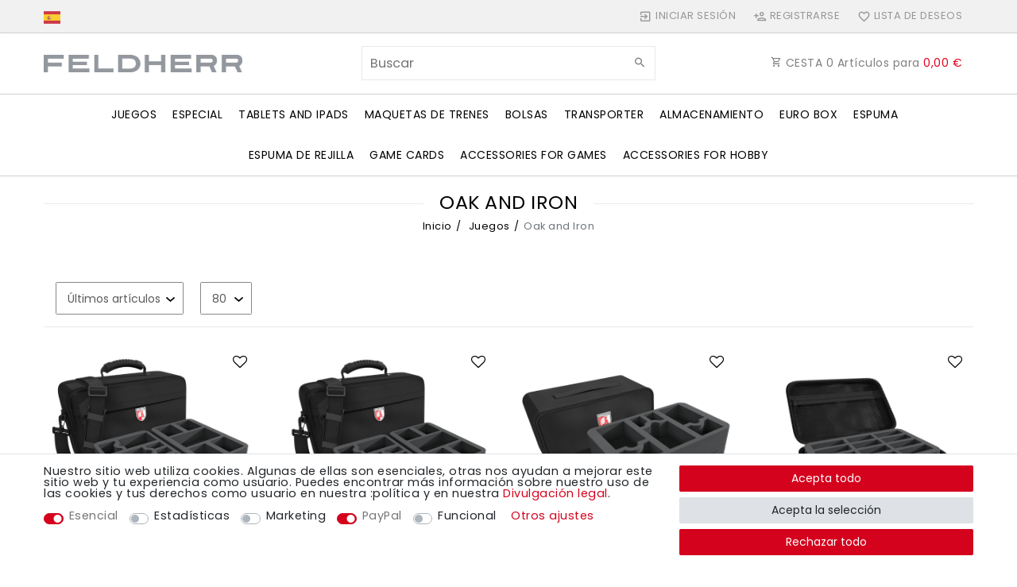

--- FILE ---
content_type: text/html; charset=UTF-8
request_url: https://www.feldherr.net/es/para/oak-and-iron
body_size: 195364
content:






<!DOCTYPE html>

<html lang="es" data-framework="vue" prefix="og: http://ogp.me/ns#" class="icons-loading">

<head>
                
                    

    <script type="text/javascript">
    (function() {
        var _availableConsents = {"necessary.consent":[true,[],null],"necessary.consentActiveStatus":[true,["consentActiveStatus","_transaction_ids","cr-freeze"],null],"necessary.externalId":[true,["externalID"],null],"necessary.session":[true,[],null],"necessary.reCaptcha":[true,[],false],"necessary.csrf":[true,["XSRF-TOKEN"],null],"necessary.shopbooster_cookie":[true,["plenty_cache"],null],"tracking.googleanalytics":[false,["\/^_gat_UA-\/","\/^_ga_\/","_ga","_gid","_gat","AMP_TOKEN","__utma","__utmt","__utmb","__utmc","__utmz","__utmv","__utmx","__utmxx","_gaexp","_opt_awcid","_opt_awmid","_opt_awgid","_opt_awkid","_opt_utmc"],false],"tracking.bingads":[false,["UET","_uetsid_exp","_uetmsclkid_exp","_uetmsclkid","_uetsid","SRCHHPGUSR","SRCHUSR","MSCC","SRCHUID","_SS","_EDGE_S","SRCHD","MUID","_RwBf","_HPVN","ipv6","_uetvid"],false],"marketing.googleads":[false,["_gcl_au","IDE","1P_JAR","AID","ANID","CONSENT","DSID","DV","NID","APISID","HSID","SAPISID","SID","SIDCC","SSID","test_cookie"],false],"marketing.facebookpixel":[false,["_fbp","_fbc","act","c_user","datr","fr","m_pixel_ration","pl","presence","sb","spin","wd","xs"],false],"paypal.paypal-cookies":[true,["X-PP-SILOVER","X-PP-L7","tsrc","paypalplus_session_v2"],true],"convenience.languageDetection":[null,[],null]};
        var _allowedCookies = ["plenty_cache","consentActiveStatus","_transaction_ids","cr-freeze","externalID","XSRF-TOKEN","X-PP-SILOVER","X-PP-L7","tsrc","paypalplus_session_v2","plenty-shop-cookie","PluginSetPreview","SID_PLENTY_ADMIN_17702","PreviewCookie"] || [];

        window.ConsentManager = (function() {
            var _consents = (function() {
                var _rawCookie = document.cookie.split(";").filter(function (cookie) {
                    return cookie.trim().indexOf("plenty-shop-cookie=") === 0;
                })[0];

                if (!!_rawCookie) {
                    try {
                        _rawCookie = decodeURIComponent(_rawCookie);
                    } catch (e) {
                        document.cookie = "plenty-shop-cookie= ; expires = Thu, 01 Jan 1970 00:00:00 GMT"
                        return null;
                    }

                    try {
                        return JSON.parse(
                            _rawCookie.trim().substr("plenty-shop-cookie=".length)
                        );
                    } catch (e) {
                        return null;
                    }
                }
                return null;
            })();

            Object.keys(_consents || {}).forEach(function(group) {
                if(typeof _consents[group] === 'object' && _consents[group] !== null)
                {
                    Object.keys(_consents[group] || {}).forEach(function(key) {
                        var groupKey = group + "." + key;
                        if(_consents[group][key] && _availableConsents[groupKey] && _availableConsents[groupKey][1].length) {
                            Array.prototype.push.apply(_allowedCookies, _availableConsents[groupKey][1]);
                        }
                    });
                }
            });

            if(!_consents) {
                Object.keys(_availableConsents || {})
                    .forEach(function(groupKey) {
                        if(_availableConsents[groupKey] && ( _availableConsents[groupKey][0] || _availableConsents[groupKey][2] )) {
                            Array.prototype.push.apply(_allowedCookies, _availableConsents[groupKey][1]);
                        }
                    });
            }

            var _setResponse = function(key, response) {
                _consents = _consents || {};
                if(typeof key === "object" && typeof response === "undefined") {
                    _consents = key;
                    document.dispatchEvent(new CustomEvent("consent-change", {
                        detail: {key: null, value: null, data: key}
                    }));
                    _enableScriptsOnConsent();
                } else {
                    var groupKey = key.split(".")[0];
                    var consentKey = key.split(".")[1];
                    _consents[groupKey] = _consents[groupKey] || {};
                    if(consentKey === "*") {
                        Object.keys(_availableConsents).forEach(function(aKey) {
                            if(aKey.split(".")[0] === groupKey) {
                                _consents[groupKey][aKey.split(".")[1]] = response;
                            }
                        });
                    } else {
                        _consents[groupKey][consentKey] = response;
                    }
                    document.dispatchEvent(new CustomEvent("consent-change", {
                        detail: {key: key, value: response, data: _consents}
                    }));
                    _enableScriptsOnConsent();
                }
                if(!_consents.hasOwnProperty('_id')) {
                    _consents['_id'] = "0cb2e81311bf8c25209057850cc82152c7df91eb";
                }

                Object.keys(_availableConsents).forEach(function(key) {
                    if((_availableConsents[key][1] || []).length > 0) {
                        if(_isConsented(key)) {
                            _availableConsents[key][1].forEach(function(cookie) {
                                if(_allowedCookies.indexOf(cookie) < 0) _allowedCookies.push(cookie);
                            });
                        } else {
                            _allowedCookies = _allowedCookies.filter(function(cookie) {
                                return _availableConsents[key][1].indexOf(cookie) < 0;
                            });
                        }
                    }
                });

                document.cookie = "plenty-shop-cookie=" + JSON.stringify(_consents) + "; path=/; expires=" + _expireDate() + "; secure";
            };
            var _hasResponse = function() {
                return _consents !== null;
            };

            var _expireDate = function() {
                var expireSeconds = 0;
                                    expireSeconds = 8640000;
                                const date = new Date();
                date.setSeconds(date.getSeconds() + expireSeconds);
                const offset = date.getTimezoneOffset() / 60;
                date.setHours(date.getHours() - offset)
                return date.toUTCString();
            }
            var _isConsented = function(key) {
                var groupKey = key.split(".")[0];
                var consentKey = key.split(".")[1];

                if (consentKey === "*") {
                    return Object.keys(_availableConsents).some(function (aKey) {
                        var aGroupKey = aKey.split(".")[0];
                        return aGroupKey === groupKey && _isConsented(aKey);
                    });
                } else {
                    if(!_hasResponse()) {
                        return _availableConsents[key][0] || _availableConsents[key][2];
                    }

                    if(_consents.hasOwnProperty(groupKey) && _consents[groupKey].hasOwnProperty(consentKey))
                    {
                        return !!_consents[groupKey][consentKey];
                    }
                    else {
                        if(!!_availableConsents[key])
                        {
                            return _availableConsents[key][0];
                        }

                        console.warn("Cookie has been blocked due to not being registered: " + key);
                        return false;
                    }
                }
            };
            var _getConsents = function() {
                var _result = {};
                Object.keys(_availableConsents).forEach(function(key) {
                    var groupKey = key.split(".")[0];
                    var consentKey = key.split(".")[1];
                    _result[groupKey] = _result[groupKey] || {};
                    if(consentKey !== "*") {
                        _result[groupKey][consentKey] = _isConsented(key);
                    }
                });
                return _result;
            };
            var _isNecessary = function(key) {
                return _availableConsents.hasOwnProperty(key) && _availableConsents[key][0];
            };
            var _enableScriptsOnConsent = function() {
                var elementsToEnable = document.querySelectorAll("script[data-cookie-consent]");
                Array.prototype.slice.call(elementsToEnable).forEach(function(el) {
                    if(el.dataset && el.dataset.cookieConsent && _isConsented(el.dataset.cookieConsent) && el.type !== "application/javascript") {
                        var newScript = document.createElement("script");
                        if(el.src) {
                            newScript.src = el.src;
                        } else {
                            newScript.textContent = el.textContent;
                        }
                        el.parentNode.replaceChild(newScript, el);
                    }
                });
            };
            window.addEventListener("load", _enableScriptsOnConsent);
                        // Cookie proxy
            (function() {
                var _data = {};
                var _splitCookieString = function(cookiesString) {

                    var _allCookies = cookiesString.split(";");
                    var regex = /[^=]+=[^;]*;?((?:expires|path|domain)=[^;]*;)*/gm;
                    var cookies = [];

                    _allCookies.forEach(function(cookie){
                        if(cookie.trim().indexOf("plenty-shop-cookie=") === 0) {
                            var cookieString = decodeURIComponent(cookiesString);
                            var match;
                            while((match = regex.exec(cookieString)) !== null) {
                                if(match.index === match.lastIndex) {
                                    regex.lastIndex++;
                                }
                                cookies.push(match[0]);
                            }
                        } else if(cookie.length) {
                            cookies.push(cookie);
                        }
                    });

                    return cookies;

                };
                var _parseCookies = function (cookiesString) {
                    return _splitCookieString(cookiesString).map(function(cookieString) {
                        return _parseCookie(cookieString);
                    });
                };
                var _parseCookie = function(cookieString) {
                    var cookie = {
                        name: null,
                        value: null,
                        params: {}
                    };
                    var match = /^([^=]+)=([^;]*);*((?:[^;]*;?)*)$/.exec(cookieString.trim());
                    if(match && match[1]) {
                        cookie.name = match[1];
                        cookie.value = match[2];

                        (match[3] || "").split(";").map(function(param) {
                            return /^([^=]+)=([^;]*);?$/.exec(param.trim());
                        }).filter(function(param) {
                            return !!param;
                        }).forEach(function(param) {
                            cookie.params[param[1]] = param[2];
                        });

                        if(cookie.params && !cookie.params.path) {
                            cookie.params.path = "/";
                        }
                    }

                    return cookie;
                };
                var _isAllowed = function(cookieName) {
                    return _allowedCookies.some(function(allowedCookie) {
                        var match = /^\/(.*)\/([gmiy]*)$/.exec(allowedCookie);
                        return (match && match[1] && (new RegExp(match[1], match[2])).test(cookieName))
                            || allowedCookie === cookieName;
                    });
                };
                var _set = function(cookieString) {
                    var cookie = _parseCookie(cookieString);
                                                                    var domainParts = (window.location.host || window.location.hostname).split(".");
                        if(domainParts[0] === "www") {
                            domainParts.shift();
                            cookie.domain = "." + domainParts.join(".");
                        } else {
                            cookie.domain = (window.location.host || window.location.hostname);
                        }
                                        if(cookie && cookie.name) {
                        if(_isAllowed(cookie.name)) {
                            var cookieValue = cookie.value || "";
                            _data[cookie.name] = cookieValue + Object.keys(cookie.params || {}).map(function(paramKey) {
                                                            var date = new Date(_expireDate());
                                if(paramKey === "expires" && (new Date(cookie.params[paramKey]).getTime()) > date.getTime()) {
                                    return "; expires=" + _expireDate();
                                }
                                                            return "; " + paramKey.trim() + "=" + cookie.params[paramKey].trim();
                            }).join("");
                        } else {
                            _data[cookie.name] = null;
                            console.warn("Cookie has been blocked due to privacy settings: " + cookie.name);
                        }
                        _update();
                    }
                };
                var _get = function() {
                    return Object.keys(_data).filter(function (key) {
                        return !!_data[key];
                    }).map(function (key) {
                        return key + "=" + (_data[key].split(";")[0]);
                    }).join("; ");
                };
                var _update = function() {
                    delete document.cookie;
                    var cookies = _parseCookies(document.cookie);
                    Object.keys(_data).forEach(function(key) {
                        if(!_data[key]) {
                            // unset cookie
                            var domains = (window.location.host || window.location.hostname).split(".");
                            while(domains.length > 1) {
                                document.cookie = key + "=; path=/; expires=Thu, 01 Jan 1970 00:00:01 GMT; domain="+domains.join(".");
                                document.cookie = key + "=; path=/; expires=Thu, 01 Jan 1970 00:00:01 GMT; domain=."+domains.join(".");
                                domains.shift();
                            }
                            document.cookie = key + "=; path=/; expires=Thu, 01 Jan 1970 00:00:01 GMT;";
                            delete _data[key];
                        } else {
                            var existingCookie = cookies.find(function(cookie) { return cookie.name === key; });
                            var parsedData = _parseCookie(key + "=" + _data[key]);
                            if(!existingCookie || existingCookie.value !== parsedData.value) {
                                document.cookie = key + "=" + _data[key];
                            } else {
                                // console.log('No changes to cookie: ' + key);
                            }
                        }
                    });

                    if(!document.__defineGetter__) {
                        Object.defineProperty(document, 'cookie', {
                            get: _get,
                            set: _set
                        });
                    } else {
                        document.__defineGetter__('cookie', _get);
                        document.__defineSetter__('cookie', _set);
                    }
                };

                _splitCookieString(document.cookie).forEach(function(cookie)
                {
                    _set(cookie);
                });

                _update();
            })();
            
            return {
                setResponse: _setResponse,
                hasResponse: _hasResponse,
                isConsented: _isConsented,
                getConsents: _getConsents,
                isNecessary: _isNecessary
            };
        })();
    })();
</script>


    
<meta charset="utf-8">
<meta http-equiv="X-UA-Compatible" content="IE=edge">
<meta name="viewport" content="width=device-width, initial-scale=1">
<meta name="generator" content="plentymarkets" />
<meta name="format-detection" content="telephone=no"> 
<link rel="icon" type="image/x-icon" href="https://cdn02.plentymarkets.com/vm1nws82d5m7/frontend/Startseite/Favicon/favicon-32x32.png">



            <link rel="canonical" href="https://www.feldherr.net/es/para/oak-and-iron">
    
                        <link rel="alternate" hreflang="x-default" href="https://www.feldherr.net/for/oak-and-iron"/>
                    <link rel="alternate" hreflang="de" href="https://www.feldherr.net/de/fuer/oak-and-iron"/>
                    <link rel="alternate" hreflang="en" href="https://www.feldherr.net/for/oak-and-iron"/>
                    <link rel="alternate" hreflang="fr" href="https://www.feldherr.net/fr/pour/oak-and-iron"/>
                    <link rel="alternate" hreflang="it" href="https://www.feldherr.net/it/per/oak-and-iron"/>
                    <link rel="alternate" hreflang="es" href="https://www.feldherr.net/es/para/oak-and-iron"/>
                    <link rel="alternate" hreflang="pl" href="https://www.feldherr.net/pl/dla/oak-and-iron"/>
            
<style data-font="Custom-Font">
    
        
    @font-face {
        font-family: "Custom-Font";
        src: url("https://cdn02.plentymarkets.com/vm1nws82d5m7/frontend/Startseite/font_import/poppins-v19-latin-regular.woff2");
        font-display: optional;
    }
            
    @font-face {
        font-family: "Custom-Font";
        src: url("https://cdn02.plentymarkets.com/vm1nws82d5m7/frontend/Startseite/font_import/poppins-v19-latin-regular.woff2");
        font-display: optional;
        font-weight: bold;
    }
            
    @font-face {
        font-family: "Custom-Font";
        src: url("https://cdn02.plentymarkets.com/vm1nws82d5m7/frontend/Startseite/font_import/poppins-v19-latin-regular.woff2");
        font-display: optional;
        font-style: italic;
    }
            
    @font-face {
        font-family: "Custom-Font";
        src: url("https://cdn02.plentymarkets.com/vm1nws82d5m7/frontend/Startseite/font_import/poppins-v19-latin-regular.woff2");
        font-display: optional;
        font-weight: bold;
        font-style: italic;
    }
    
        .icons-loading .fa { visibility: hidden !important; }
</style>

<link rel="preload" href="https://cdn02.plentymarkets.com/vm1nws82d5m7/plugin/106/ceres/css/ceres-icons.css" as="style" onload="this.onload=null;this.rel='stylesheet';">
<noscript><link rel="stylesheet" href="https://cdn02.plentymarkets.com/vm1nws82d5m7/plugin/106/ceres/css/ceres-icons.css"></noscript>


<link rel="preload" as="style" href="https://cdn02.plentymarkets.com/vm1nws82d5m7/plugin/106/ceres/css/ceres-base.css?v=b6127f9950eae54903fb1f43318ebf5c2dbc619c">
    <link rel="stylesheet" href="https://cdn02.plentymarkets.com/vm1nws82d5m7/plugin/106/ceres/css/ceres-base.css?v=b6127f9950eae54903fb1f43318ebf5c2dbc619c">


<script type="application/javascript">
    /*! loadCSS. [c]2017 Filament Group, Inc. MIT License */
    /* This file is meant as a standalone workflow for
    - testing support for link[rel=preload]
    - enabling async CSS loading in browsers that do not support rel=preload
    - applying rel preload css once loaded, whether supported or not.
    */
    (function( w ){
        "use strict";
        // rel=preload support test
        if( !w.loadCSS ){
            w.loadCSS = function(){};
        }
        // define on the loadCSS obj
        var rp = loadCSS.relpreload = {};
        // rel=preload feature support test
        // runs once and returns a function for compat purposes
        rp.support = (function(){
            var ret;
            try {
                ret = w.document.createElement( "link" ).relList.supports( "preload" );
            } catch (e) {
                ret = false;
            }
            return function(){
                return ret;
            };
        })();

        // if preload isn't supported, get an asynchronous load by using a non-matching media attribute
        // then change that media back to its intended value on load
        rp.bindMediaToggle = function( link ){
            // remember existing media attr for ultimate state, or default to 'all'
            var finalMedia = link.media || "all";

            function enableStylesheet(){
                // unbind listeners
                if( link.addEventListener ){
                    link.removeEventListener( "load", enableStylesheet );
                } else if( link.attachEvent ){
                    link.detachEvent( "onload", enableStylesheet );
                }
                link.setAttribute( "onload", null );
                link.media = finalMedia;
            }

            // bind load handlers to enable media
            if( link.addEventListener ){
                link.addEventListener( "load", enableStylesheet );
            } else if( link.attachEvent ){
                link.attachEvent( "onload", enableStylesheet );
            }

            // Set rel and non-applicable media type to start an async request
            // note: timeout allows this to happen async to let rendering continue in IE
            setTimeout(function(){
                link.rel = "stylesheet";
                link.media = "only x";
            });
            // also enable media after 3 seconds,
            // which will catch very old browsers (android 2.x, old firefox) that don't support onload on link
            setTimeout( enableStylesheet, 3000 );
        };

        // loop through link elements in DOM
        rp.poly = function(){
            // double check this to prevent external calls from running
            if( rp.support() ){
                return;
            }
            var links = w.document.getElementsByTagName( "link" );
            for( var i = 0; i < links.length; i++ ){
                var link = links[ i ];
                // qualify links to those with rel=preload and as=style attrs
                if( link.rel === "preload" && link.getAttribute( "as" ) === "style" && !link.getAttribute( "data-loadcss" ) ){
                    // prevent rerunning on link
                    link.setAttribute( "data-loadcss", true );
                    // bind listeners to toggle media back
                    rp.bindMediaToggle( link );
                }
            }
        };

        // if unsupported, run the polyfill
        if( !rp.support() ){
            // run once at least
            rp.poly();

            // rerun poly on an interval until onload
            var run = w.setInterval( rp.poly, 500 );
            if( w.addEventListener ){
                w.addEventListener( "load", function(){
                    rp.poly();
                    w.clearInterval( run );
                } );
            } else if( w.attachEvent ){
                w.attachEvent( "onload", function(){
                    rp.poly();
                    w.clearInterval( run );
                } );
            }
        }


        // commonjs
        if( typeof exports !== "undefined" ){
            exports.loadCSS = loadCSS;
        }
        else {
            w.loadCSS = loadCSS;
        }
    }( typeof global !== "undefined" ? global : this ) );

    (function() {
        var checkIconFont = function() {
            if(!document.fonts || document.fonts.check("1em FontAwesome")) {
                document.documentElement.classList.remove('icons-loading');
            }
        };

        if(document.fonts) {
            document.fonts.addEventListener("loadingdone", checkIconFont);
            window.addEventListener("load", checkIconFont);
        }
        checkIconFont();
    })();
</script>

                    

<!-- Extend the existing style with a template -->
                            


<script>

    
    function setCookie(name,value,days) {
        var expires = "";
        if (days) {
            var date = new Date();
            date.setTime(date.getTime() + (days*24*60*60*1000));
            expires = "; expires=" + date.toUTCString();
        }
        document.cookie = name + "=" + (value || "")  + expires + "; path=/";
    }
    function getCookie(name) {
        var nameEQ = name + "=";
        var ca = document.cookie.split(';');
        for (var i = 0; i < ca.length; i++) {
            var c = ca[i];
            while (c.charAt(0) == ' ') c = c.substring(1, c.length);
            if (c.indexOf(nameEQ) == 0) return c.substring(nameEQ.length, c.length);
        }
        return null;
    }

    if (getCookie("externalID") == null) {
        setCookie("externalID",  '6968eac9f147c' + Math.random(), 100);
    }

    let consentActiveStatus = [{"googleanalytics":"true","googleads":"true","facebookpixel":"true","bingads":"true","pinterest":"false","adcell":"false","econda":"false","channelpilot":"false","sendinblue":"false","hotjar":"false","moebelde":"false","intelligentreach":"false","clarity":"false","awin":"false","belboon":"false"}];
    setCookie("consentActiveStatus",JSON.stringify(consentActiveStatus),100);

    function normalizeString(a) {
        return a.replace(/[^\w\s]/gi, '');
    }

    function convertAttributesToText(attributes){
        var variantText = '';

        if(attributes.length){
            for(let i = 0; i < attributes.length ; i++){
                variantText+= attributes[i]["value"]["names"]["name"];
                if(i !== (attributes.length-1)){
                    variantText+= ", ";
                }
            }
        }
        return variantText;
    }

    function sendProductListClick(position, products) {
        var payload = {

            'ecommerce': {
                'currencyCode': '',
                'click': {
                    'actionField': {'list': ''},
                    'products': new Array(products[position])
                }
            },
            'ga4Event': 'select_item',
            'nonInteractionHit': false,
            'event': 'ecommerceEvent',
            'eventCategory': 'E-Commerce',
            'eventAction': 'Produktklick',
            'eventLabel': '',
            'eventValue': undefined
        };
        dataLayer.push(payload);    }

    function capiCall(payload){
                var xhr = new XMLHttpRequest();
        xhr.open("POST", "/rest/gtm/capi", true);
        xhr.setRequestHeader('Content-Type', 'application/json');
        xhr.send(JSON.stringify(payload));
            }

    window.dataLayer = window.dataLayer || [];
    function gtag() { window.dataLayer.push(arguments); }
    let plentyShopCookie = getCookie("plenty-shop-cookie");

            plentyShopCookie = (typeof plentyShopCookie === "undefined") ? '' : JSON.parse(decodeURIComponent(plentyShopCookie));
        
    if(plentyShopCookie) {
        let hasConsentedToAds = false;
        let hasConsentedToAnalytics = false;
        let basicConsentObject = {};

                hasConsentedToAds = plentyShopCookie
    .marketing.
        googleads;
        
                hasConsentedToAnalytics = plentyShopCookie
    .tracking.
        googleanalytics;
        
        if (hasConsentedToAds || hasConsentedToAnalytics) {
            basicConsentObject = {
                ad_storage: 'granted',
                ad_user_data: 'granted',
                ad_personalization: 'granted'
            };

            if (hasConsentedToAnalytics) {
                basicConsentObject.analytics_storage = 'granted';
            }
            gtag('consent', 'default', basicConsentObject);
        }
    }
    

    document.addEventListener("consent-change", function (e){

        
        var consentIntervall = setInterval(function(){

                            let hasConsentedToAds = false;
                let hasConsentedToAnalytics = false;
                let basicConsentObject = {};

                                    hasConsentedToAds = e.detail.data.marketing.googleads;
                
                                    hasConsentedToAnalytics = e.detail.data.tracking.googleanalytics;
                

                if (hasConsentedToAds || hasConsentedToAnalytics) {
                    basicConsentObject = {
                        ad_storage: 'granted',
                        ad_user_data: 'granted',
                        ad_personalization: 'granted'
                    };
                    if (hasConsentedToAnalytics) {
                        basicConsentObject.analytics_storage = 'granted';
                    }
                    gtag('consent', 'update', basicConsentObject);
                }

            
            var payload = {
                'event': 'consentChanged'
            };
            dataLayer.push(payload);
            clearInterval(consentIntervall);
        }, 200);

    });
</script>


            



            
    
              

    
    
    
    
    

                    

    
<meta name="robots" content="ALL">
    <meta name="description" content="Custom foam inserts and bags to neatly store and safely transport your Oak &amp; Iron collection.">
    <meta name="keywords" content="oak and iron, oak, iron, men of war, warfare at sea, firelock games, gentlemen of fortune, blackbeards revenge, merchant men, ships of the line">
<meta property="og:title" content="Oak & Iron - Individual storage and transport solutions for ship miniatures and accessories | Feldherr en el mundo"/>
<meta property="og:type" content="article"/>
<meta property="og:url" content="https://www.feldherr.net/es/para/oak-and-iron"/>
<meta property="og:image" content="https://cdn02.plentymarkets.com/vm1nws82d5m7/plugin/106/ceres/images/ceres-logo.svg"/>

<script type="application/ld+json">
{
    "@context": "http://schema.org",
    "@type": "WebSite",
    "url": "https://www.feldherr.net/es/para/oak-and-iron"
    }
</script>

<title>Oak & Iron - Individual storage and transport solutions for ship miniatures and accessories | Feldherr en el mundo</title>
    
                                                                                <script>        let isSignUp = false;        document.addEventListener("onSignUpSuccess", function (e) {                        isSignUp = true;            localStorage.setItem("signupTime", new Date().getTime());        });        document.addEventListener("onSetUserData", function (e) {                        if (e.detail.oldState.user.userData == null && e.detail.newState.user.userData !== null) {                let lastSignUpTime = localStorage.getItem("signupTime");                let timeDiff = new Date().getTime() - lastSignUpTime;                let is24HoursPassed = timeDiff > 24 * 60 * 60 * 1000;                if (isSignUp || is24HoursPassed) {                                        var payload = {                        'event': isSignUp ? 'sign_up' : 'login',                        'user_id': e.detail.newState.user.userData.id,                        'pageType': 'tpl.category.item'                    };                    dataLayer.push(payload);                                        isSignUp = false;                }            }        });        document.addEventListener("onSetComponent", function (e) {            console.log(e.detail);            if(e.detail.payload.component === "basket-preview"){                var payload = {                    'event': 'funnel_event',                    'action': 'OPEN_BASKET_PREVIEW',                };                dataLayer.push(payload);                            }        });        document.addEventListener("onSetCouponCode", function (e) {            console.log(e.detail);            if(e.detail.payload !== null){                var payload = {                    'event': 'funnel_event',                    'action': 'COUPON_CODE_ADDED',                    'couponCode': e.detail.payload                };                dataLayer.push(payload);                            }        });                var payload ={            'event': 'facebookEvent',            'event_id': '6968eac9f1c33' + Math.random(),            'facebookEventName': 'PageView'        };        dataLayer.push(payload);        capiCall(payload);                document.addEventListener("onAddWishListId", function (e) {            var payload = {                'event': 'AddToWishlist',                'event_id': '6968eac9f1c33' + Math.random(),                'ga4Event': 'add_to_wishlist',                'content_name': 'Juegos &gt;&gt; Oak and Iron',                'content_category': '',                'content_type': 'product',                'content_ids': e.detail.payload,                'contents': '',                'currency': 'EUR',                'value': '0.01'            };            dataLayer.push(payload);                    });        document.addEventListener("onSetWishListItems", function (e) {            console.log(e.detail.payload);            if (typeof e.detail.payload !== 'undefined') {                var products = [];                var idList = [];                var contents = [];                e.detail.payload.forEach(function (item, index) {                    products.push({                        id: item.data.item.id + '',                        name: item.data.texts.name1,                        price: item.data.prices.default.price.value + '',                        brand: item.data.item.manufacturer.externalName,                        category: 'Juegos\/Oak\u0020and\u0020Iron',                        variant: convertAttributesToText(item.data.attributes),                        position: index,                        list: 'Wunschliste'                    });                    contents.push({                        id: item.data.item.id,                        quantity: 1,                        item_price: item.data.prices.default.price.value                    });                    idList.push(item.id);                });                var payload = {                    'ecommerce': {                        'currencyCode': 'EUR',                        'impressions': products                    },                    'google_tag_params': {                        'ecomm_prodid': idList,                        'ecomm_pagetype': 'other',                        'ecomm_category': 'Wunschliste',                    },                    'content_ids': idList,                    'content_name': 'Wunschliste',                    'content_type': 'product',                    'contents': contents,                    'currency': 'EUR',                    'value': '0.01',                    'event': 'ecommerceEvent',                    'event_id': '6968eac9f1c33' + Math.random(),                    'ga4Event': 'view_item_list',                    'eventCategory': 'E-Commerce',                    'eventAction': 'Produktimpression',                    'eventLabel': 'Juegos &gt;&gt; Oak and Iron',                    'eventValue': undefined                };                dataLayer.push(payload);                capiCall(payload);            }        });        document.addEventListener("onContactFormSend", function (e) {            var payload ={                'event': 'facebookEvent',                'event_id': '6968eac9f1c33' + Math.random(),                'facebookEventName': 'Contact',                'currency': 'EUR',                'value': '0.01'            };            dataLayer.push(payload);            capiCall(payload);        });        document.addEventListener("onSetVariationOrderProperty", function (e) {            var payload = {                'event': 'facebookEvent',                'facebookEventName': 'CustomizeProduct',                'event_id': '6968eac9f1c33' + Math.random(),                'currency': 'EUR',                'value': '0.01'            };            dataLayer.push(payload);            capiCall(payload);        });        document.addEventListener("onAddBasketItem", function (e) {                        var payload = {                'ecommerce': {                    'currencyCode': 'EUR',                    'add': {                        'actionField':                            {'list': 'Juegos &gt;&gt; Oak and Iron'},                        'products': [{                            'id': e.detail.payload[0].variationId + '',                            'quantity': e.detail.payload[0].quantity,                            'price': e.detail.payload[0].price+'',                            'variant': convertAttributesToText(e.detail.payload[0].variation.data.attributes),                            'name': e.detail.payload[0].variation.data.texts.name1,                            'brand': e.detail.payload[0].variation.data.item.manufacturer.externalName,                            'category': 'Juegos\/Oak\u0020and\u0020Iron'                                                    }]                    }                },                'content_name': 'Juegos &gt;&gt; Oak and Iron',                'content_type': 'product',                'content_ids': e.detail.payload[0].variationId,                'contents': [{                    'id': e.detail.payload[0].variationId,                    'quantity': e.detail.payload[0].quantity,                    'item_price': e.detail.payload[0].price                }],                'currency': 'EUR',                'value': '0.01',                'addCartValue':e.detail.payload[0].price+'',                'addCartQty': e.detail.payload[0].quantity,                'addCartId':e.detail.payload[0].variationId + '',                'addCartVariant': convertAttributesToText(e.detail.payload[0].variation.data.attributes),                'addCartName': e.detail.payload[0].variation.data.texts.name1,                'addCartBrand': e.detail.payload[0].variation.data.item.manufacturer.externalName,                'addCartCategory': 'Juegos\/Oak\u0020and\u0020Iron',                'addCartImage': e.detail.payload[0].variation.data.images.all[0].url,                'addCartItemLink': "https://www.feldherr.net/a-" + e.detail.payload[0].variation.data.item.id,                'nonInteractionHit': false,                'event': 'ecommerceEvent',                'event_id': '6968eac9f1c33' + Math.random(),                'ga4Event': 'add_to_cart',                'eventCategory': 'E-Commerce',                'eventAction': 'addToCart',                'eventLabel': undefined,                'eventValue': undefined            };            dataLayer.push(payload);            capiCall(payload);        }, false);        document.addEventListener("onRemoveBasketItem", function (e) {            changeQty('remove', e);        });        document.addEventListener("onUpdateBasketItemQuantity",function (e) {            function isCurrentItem(item) {                return item.id == e.detail.payload.id;            }            currentBasketItem = e.detail.oldState.basket.items.find(isCurrentItem);            var origQty = currentBasketItem.quantity;            var newQty = e.detail.payload.quantity;            var qtyDiff = newQty - origQty;            if (qtyDiff > 0) {                changeQty("add", e, qtyDiff);            }            else{                changeQty("remove", e, qtyDiff *= -1);            }        });        document.addEventListener("onUpdateBasketItem", function (e) {            function isCurrentItem(item) {                return item.id == e.detail.payload.id;            }            currentBasketItem = e.detail.oldState.basket.items.find(isCurrentItem);            var origQty = currentBasketItem.quantity;            var newQty = e.detail.payload.quantity;            var qtyDiff = newQty - origQty;            if (qtyDiff > 0) {                changeQty("add", e, qtyDiff);            }        });        function changeQty(action, e, qty = e.detail.quantity) {            var currentBasketItem;            if (e.type === "onRemoveBasketItem") {                function isCurrentItem(item) {                    return item.id == e.detail.payload;                }                currentBasketItem = e.detail.oldState.basket.items.find(isCurrentItem);                qty = currentBasketItem.quantity;            } else {                function isCurrentItem(item) {                    return item.variationId == e.detail.payload.variationId;                }                currentBasketItem = e.detail.newState.basket.items.find(isCurrentItem);            }                        var payload = {                'ecommerce': {                    'currencyCode': 'EUR',                    [action]: {                        'products': [{                            'name': currentBasketItem.variation.data.texts.name1,                            'id': currentBasketItem.variationId + '',                            'price': currentBasketItem.price + '',                            'variant': convertAttributesToText(currentBasketItem.variation.data.attributes),                            'brand': currentBasketItem.variation.data.item.manufacturer.externalName,                            'category': 'Juegos\/Oak\u0020and\u0020Iron',                            'quantity': qty                                                      }]                    }                },                'content_name': 'Warenkorbvorschau',                'content_type': 'product',                'content_ids': currentBasketItem.variationId,                'contents': [{                    'id': currentBasketItem.variationId,                    'quantity': qty,                    'item_price': currentBasketItem.price                }],                'currency': 'EUR',                'value': '0.01',                'addCartValue':currentBasketItem.price+'',                'addCartQty': currentBasketItem.quantity,                'addCartId':currentBasketItem.variationId + '',                'addCartVariant': convertAttributesToText(currentBasketItem.variation.data.attributes),                'addCartName': currentBasketItem.variation.data.texts.name1,                'addCartBrand': currentBasketItem.variation.data.item.manufacturer.externalName,                'addCartCategory': 'Juegos\/Oak\u0020and\u0020Iron',                'addCartImage':  currentBasketItem.variation.data.images.all[0].url,                'addCartItemLink': "https://www.feldherr.net/a-" +  currentBasketItem.variation.data.item.id,                'nonInteractionHit': false,                'event': 'ecommerceEvent',                'event_id': '6968eac9f1c33' + Math.random(),                'eventCategory': 'E-Commerce',                'ga4Event' : action + (action === 'add' ? '_to': '_from') + '_cart',                'eventAction': action + 'FromCart',                'eventLabel': undefined,                'eventValue': undefined            };            dataLayer.push(payload);            if(action === "add"){                capiCall(payload);            }        }    </script><script>    const products = new Array();        products.push({"id":"10059","name":"Feldherr MEDIUM PLUS bolsa para Roble y Hierro - 28 naves + cartas y material de juego","price":"59.99","brand":"Feldherr","category":"Juegos\/Oak and Iron","variant":"","position":0,"list":"Juegos >> Oak and Iron","shopaktion":""});        products.push({"id":"10058","name":"Feldherr MEDIUM PLUS bolsa para Roble y Hierro - 16 naves + cartas y material de juego","price":"64.99","brand":"Feldherr","category":"Juegos\/Oak and Iron","variant":"","position":1,"list":"Juegos >> Oak and Iron","shopaktion":""});        products.push({"id":"10053","name":"Feldherr Mini Plus bolsa para Roble y Hierro - 12 naves + cartas y material de juego","price":"39.99","brand":"Feldherr","category":"Juegos\/Oak and Iron","variant":"","position":2,"list":"Juegos >> Oak and Iron","shopaktion":""});        products.push({"id":"10051","name":"Feldherr Half-Size Case 90 for Oak and Iron - 12 ships","price":"29.99","brand":"Feldherr","category":"Juegos\/Oak and Iron","variant":"","position":3,"list":"Juegos >> Oak and Iron","shopaktion":""});        products.push({"id":"10049","name":"HS050A099 Feldherr bandeja de espuma para Oak an Iron - tarjetas y material de juego","price":"9.99","brand":"Feldherr","category":"Juegos\/Oak and Iron","variant":"","position":4,"list":"Juegos >> Oak and Iron","shopaktion":""});        products.push({"id":"10048","name":"HS085A013 Feldherr bandeja de espuma para roble y hierro - 12 compartimentos","price":"10.99","brand":"Feldherr","category":"Juegos\/Oak and Iron","variant":"","position":5,"list":"Juegos >> Oak and Iron","shopaktion":""});        products.push({"id":"10047","name":"FS085A003 Feldherr bandeja de espuma para roble y hierro - 12 compartimentos","price":"15.99","brand":"Feldherr","category":"Juegos\/Oak and Iron","variant":"","position":6,"list":"Juegos >> Oak and Iron","shopaktion":""});        products.push({"id":"9988","name":"Juego Feldherr espuma + Organizer Insert para Roble y Hierro - caja de juego principal","price":"22.99","brand":"Feldherr","category":"Juegos\/Oak and Iron","variant":"","position":7,"list":"Juegos >> Oak and Iron","shopaktion":""});        products.push({"id":"9896","name":"Inserto de portafichas Feldherr para HSMEQO050BO con 6 NT24","price":"2.99","brand":"Feldherr","category":"Juegos\/Oak and Iron","variant":"","position":8,"list":"Juegos >> Oak and Iron","shopaktion":""});        var maxProducts = 35;    if (products.length > maxProducts) {        while (products.length) {            var p = products.splice(0, maxProducts);            var payload = {                'ecommerce': {                    'currencyCode': 'EUR',                    'impressions': p                },                'event': 'analyticsEvent',                'ga4Event' : 'view_item_list',                'eventCategory': 'E-Commerce',                'eventAction': 'Produktimpression',                'eventLabel': 'Kategorie',                'eventValue': undefined            };            dataLayer.push(payload);        }        var payload = {            'google_tag_params': {                'ecomm_prodid':[10059,10058,10053,10051,10049,10048,10047,9988,9896],                'ecomm_pagetype': 'category',                'ecomm_category': 'Juegos\/Oak\u0020and\u0020Iron'            },            'content_ids': [10059,10058,10053,10051,10049,10048,10047,9988,9896],            'content_name': 'Oak\u0020and\u0020Iron',            'content_type': 'product',            'idListComma':'10059,10058,10053,10051,10049,10048,10047,9988,9896',            'categoryId': 820,            'contents': [{"id":10059,"quantity":1,"item_price":59.99},{"id":10058,"quantity":1,"item_price":64.99},{"id":10053,"quantity":1,"item_price":39.99},{"id":10051,"quantity":1,"item_price":29.99},{"id":10049,"quantity":1,"item_price":9.99},{"id":10048,"quantity":1,"item_price":10.99},{"id":10047,"quantity":1,"item_price":15.99},{"id":9988,"quantity":1,"item_price":22.99},{"id":9896,"quantity":1,"item_price":2.99}],            'currency': 'EUR',            'value': '0.01',            'event': 'ecommerceEvent',            'event_id': '6968eac9f1c33' + Math.random(),            'eventCategory': 'E-Commerce',            'eventAction': 'Produktimpression',            'eventLabel': 'Kategorie',            'eventValue': undefined        };        dataLayer.push(payload);        capiCall(payload);    } else {        var payload = {            'ecommerce': {                'currencyCode': 'EUR',                'impressions': products            },            'google_tag_params': {                'ecomm_prodid':[10059,10058,10053,10051,10049,10048,10047,9988,9896],                'ecomm_pagetype': 'category',                'ecomm_category': 'Juegos\/Oak\u0020and\u0020Iron'            },            'content_ids': [10059,10058,10053,10051,10049,10048,10047,9988,9896],            'content_name': 'Oak\u0020and\u0020Iron',            'content_type': 'product',            'categoryId': 820,            'contents': [{"id":10059,"quantity":1,"item_price":59.99},{"id":10058,"quantity":1,"item_price":64.99},{"id":10053,"quantity":1,"item_price":39.99},{"id":10051,"quantity":1,"item_price":29.99},{"id":10049,"quantity":1,"item_price":9.99},{"id":10048,"quantity":1,"item_price":10.99},{"id":10047,"quantity":1,"item_price":15.99},{"id":9988,"quantity":1,"item_price":22.99},{"id":9896,"quantity":1,"item_price":2.99}],            'currency': 'EUR',            'value': '0.01',            'event': 'ecommerceEvent',            'event_id': '6968eac9f1c33' + Math.random(),            'ga4Event' : 'view_item_list',            'eventCategory': 'E-Commerce',            'eventAction': 'Produktimpression',            'eventLabel': 'Kategorie',            'eventValue': undefined        };        dataLayer.push(payload);        capiCall(payload);    }    function sendProductClick(position) {        var payload = {            'ecommerce': {                'currencyCode': 'EUR',                'click': {                    'actionField': {'list': 'Juegos &gt;&gt; Oak and Iron'},                    'products': new Array(products[position])                }            },            'ga4Event' : 'select_item',            'nonInteractionHit': false,            'event': 'ecommerceEvent',            'eventCategory': 'E-Commerce',            'eventAction': 'Produktklick',            'eventLabel': 'Kategorie',            'eventValue': undefined        };        dataLayer.push(payload);    }    document.addEventListener("DOMContentLoaded", function(event) {        var mountedItems = document.querySelectorAll(".product-list > li");                if (mountedItems.length > 0) {            for (let i = 0; i < mountedItems.length; i++) {                mountedItems[i].addEventListener("click", function () {                        sendProductClick(i);                })            }        }else{            console.warn("[Google Analytics] Init product click-listener failed: Items not found. Adjust CSS selector in config");        }    });</script><!-- Google Tag Manager --><script >        (function (w, d, s, l, i) {            w[l] = w[l] || [];            w[l].push({                'gtm.start':                    new Date().getTime(), event: 'gtm.js'            });            var f = d.getElementsByTagName(s)[0],                j = d.createElement(s), dl = l != 'dataLayer' ? '&l=' + l : '';            j.async = true;            j.src =                'https://www.googletagmanager.com/gtm.js?id=' + i + dl;            f.parentNode.insertBefore(j, f);        })(window, document, 'script', 'dataLayer', 'GTM-N7LGTFH');</script><!-- End Google Tag Manager -->
                                                            <style>
    #paypal_loading_screen {
        display: none;
        position: fixed;
        z-index: 2147483640;
        top: 0;
        left: 0;
        width: 100%;
        height: 100%;
        overflow: hidden;

        transform: translate3d(0, 0, 0);

        background-color: black;
        background-color: rgba(0, 0, 0, 0.8);
        background: radial-gradient(ellipse closest-corner, rgba(0,0,0,0.6) 1%, rgba(0,0,0,0.8) 100%);

        color: #fff;
    }

    #paypal_loading_screen .paypal-checkout-modal {
        font-family: "HelveticaNeue", "HelveticaNeue-Light", "Helvetica Neue Light", helvetica, arial, sans-serif;
        font-size: 14px;
        text-align: center;

        box-sizing: border-box;
        max-width: 350px;
        top: 50%;
        left: 50%;
        position: absolute;
        transform: translateX(-50%) translateY(-50%);
        cursor: pointer;
        text-align: center;
    }

    #paypal_loading_screen.paypal-overlay-loading .paypal-checkout-message, #paypal_loading_screen.paypal-overlay-loading .paypal-checkout-continue {
        display: none;
    }

    .paypal-checkout-loader {
        display: none;
    }

    #paypal_loading_screen.paypal-overlay-loading .paypal-checkout-loader {
        display: block;
    }

    #paypal_loading_screen .paypal-checkout-modal .paypal-checkout-logo {
        cursor: pointer;
        margin-bottom: 30px;
        display: inline-block;
    }

    #paypal_loading_screen .paypal-checkout-modal .paypal-checkout-logo img {
        height: 36px;
    }

    #paypal_loading_screen .paypal-checkout-modal .paypal-checkout-logo img.paypal-checkout-logo-pp {
        margin-right: 10px;
    }

    #paypal_loading_screen .paypal-checkout-modal .paypal-checkout-message {
        font-size: 15px;
        line-height: 1.5;
        padding: 10px 0;
    }

    #paypal_loading_screen.paypal-overlay-context-iframe .paypal-checkout-message, #paypal_loading_screen.paypal-overlay-context-iframe .paypal-checkout-continue {
        display: none;
    }

    .paypal-spinner {
        height: 30px;
        width: 30px;
        display: inline-block;
        box-sizing: content-box;
        opacity: 1;
        filter: alpha(opacity=100);
        animation: rotation .7s infinite linear;
        border-left: 8px solid rgba(0, 0, 0, .2);
        border-right: 8px solid rgba(0, 0, 0, .2);
        border-bottom: 8px solid rgba(0, 0, 0, .2);
        border-top: 8px solid #fff;
        border-radius: 100%
    }

    .paypalSmartButtons div {
        margin-left: 10px;
        margin-right: 10px;
    }
</style>                                                            <link rel="stylesheet" href="https://cdn02.plentymarkets.com/vm1nws82d5m7/plugin/106/legend/css/legend.css?v=b6127f9950eae54903fb1f43318ebf5c2dbc619c">

<style>
    .paypalSmartButtons,.amazon-pay-button-wrapper {
    margin: 0 !important;
    padding: 0 !important;
    -webkit-box-flex: 0 ;
        -ms-flex: 0 0 100% ;
            flex: 0 0 100% ;
    max-width: 100%;
    border-width: 0
}

body .amazon-pay-button {
    margin: 0 !important;
    width: 100% !important;
    max-width:unset !important
}

.basket-preview-content .paypalSmartButtons,.basket-preview-content .amazon-pay-button-wrapper{
    margin-top: 1rem !important;
}




@media(min-width: 576px) {
     .paypalSmartButtons, .amazon-pay-button-wrapper {
        -webkit-box-flex:0;
            -ms-flex:0 0 50%;
                flex:0 0 50%;
        max-width: 50%
    }

     .paypalSmartButtons {
        border-right-width: .5rem
    }

       .amazon-pay-button-wrapper {
        border: 0 solid transparent;
        border-left-width: .5rem !important
    }
}

@media(min-width:768px)and (max-width:991px){
body .totals-box .amazon-pay-button {
    margin: 0 !important;
    width: 100% !important;
    max-width:unset !important
}

   .totals-box .paypalSmartButtons,.totals-box .amazon-pay-button-wrapper {
    margin: 0 !important;
    padding: 0 !important;
    -webkit-box-flex: 0 ;
        -ms-flex: 0 0 100% ;
            flex: 0 0 100% ;
    max-width: 100%;
border-width: 0 !important;
}
}

.paypalSmartButtons div{
    margin:0 !important
}


.paypalSmartButtons {
    padding: 0 !important
}

#btn-separator span{min-width:320px !important}

.single-rightside .badge{
display:none;
}


.single-rightside .badge.availability {
    display: inline-block;
}



.top-bar {
	background-color: #f1f1f1;
	box-shadow: 0 0 1px #000000;
}


.cmp-country-settings, .cmp-currency-select {
	color: gray;
	border: 1px solid #a8a8a8;
}

div.list-group

{
color: gray;
border: 1px solid #a8a8a8;
}

.cmp-country-settings ul li.active a, .cmp-currency-select ul li.active a, .cmp-country-settings ul li a:hover, .cmp-currency-select ul li a:hover {
	
	border: solid 1px #E2001A;
	background-color: #f1f1f1;
}

.btn-primary, .btn-primary.disabled, .btn-primary:disabled {
	
	background-color: #E2001A;
	border-color: #E2001A;
	color: #ffffff;
}

/* Produkte Startseite Warenkorb ausblenden */

div#page-body.main div.home.container-max div.row div.col div.widget.widget-grid.widget-three-col.row div.widget-inner.col-12.col-md-4.widget-prop-md-3-2 div div.widget.widget-item-list.widget-primary.Artikel_start div.widget-inner div.row div.col-12.col-lg-12 div.list-item-carousel.owl-carousel.owl-theme.owl-single-item.owl-loaded.owl-drag div.owl-stage-outer.owl-height div.owl-stage div.owl-item.active article.cmp.cmp-product-thumb.cmp-product-thumb--grid div.thumb-inner div.thumb-content

{
	display: none;
}

.Artikel_start {
	height: 300px;
}


/* Mega Menue Ceres 5 */
@media (min-width: 992px) {
.main-navbar-collapsable.megamenu ul.mainmenu>li>ul.collapse>li ul.collapse-inner {
padding-bottom: 0px;
font-size: 0.9em;
}
}
.main-navbar-collapsable.megamenu ul.mainmenu>li>ul.collapse {
overflow-x: hidden;
overflow-y: auto;
}
.main-navbar-collapsable.megamenu ul.mainmenu>li>ul.collapse>li ul.collapse-inner .level2 {
padding-left: 1.0em;
padding-bottom: 0;
margin-top: 0;
margin-bottom: 0;
height: 20px;
min-height: 20px;
padding-top: 0;
top: -5px;
position: relative;
min-width: 400px;
width: 400px;
}
.main-navbar-collapsable.megamenu ul.mainmenu>li>ul.collapse>li ul.collapse-inner .level3 {
padding-left: 2.0em;
padding-bottom: 0;
margin-top: 0;
margin-bottom: 0;
height: 20px;
min-height: 20px;
padding-top: 0;
top: -5px;
position: relative;
}




/* Schrift Body */
body {
	font-size: 16px;
}

/* Schrift Bundle */
div.mb-3.item-bundle  {
	font-size: 12px;
	white-space: pre;
}


/* Parallax Box */

.single-item-parallax {
	color: #fff;
	background-image: url(../images/singleItemParallax.jpg) #000;
	background-size: cover;
	margin-bottom: 30px;
	padding-top: 50px;
	padding-bottom: 30px
}

div.m-y-0-parallax_01
{
display: inline-block;
width: 90%; min-width: 160px; max-width: 1200px;
text-align: left;
}


div#page-body.main div div.single.container-max.page-content div.single-item-parallax div.row div.col-12.text-center div.m-y-0-parallax_01 span a

{
	color: #ffffff;
}

div#page-body.main div div.single.container-max.page-content div.single-item-parallax div.row div.col-12.text-center div.m-y-0-parallax_01 img

{
	color: #ffffff;
	float: left;
	margin-right: 10px;
	margin-bottom: 40px;
}

div.m-y-0-parallax_02
{
display: inline-block;
width: 90%; min-width: 160px; max-width: 1200px;
text-align: left;
margin-top: 10px;
}

div#page-body.main div div.single.container-max.page-content div.single-item-parallax div.row div.col-12.text-center div.m-y-0-parallax_02 span a

{
	color: #ffffff;
}

div#page-body.main div div.single.container-max.page-content div.single-item-parallax div.row div.col-12.text-center div.m-y-0-parallax_02 img

{
	color: #ffffff;
	float: left;
	margin-right: 10px;
	margin-bottom: 40px;
}

/* Parallax Box Ende */



div.vat.small.text-center
{
    float: none;
	font-size: 0.5em;
}





div#amzLoginButton_0.amzLoginButton

{
	left: -5px;
	position: relative;
	height: 5px;
	margin: 0;
	padding-bottom: 30px;
}


div#page-body.main div.page-content.checkout.container-max div div.row div.col-md-5.checkout-rightside div.col-12.py-3.bg-white div button.btn.btn-block.btn-primary.btn-appearance

{
	background-color: #04b204;
	font-weight: bold;
	font-size: 1.5em;
	border-color: #000000;
}

div#page-body.main div.container-max.login div.row.mb-5 div.col-sm-10.offset-sm-1.col-md-6.offset-md-3 div.row div.col-sm-6 button.btn.btn-primary.btn-block.mb-3

{
	background-color: #04b204;
	border-color: #000000;
}



.single .single-description, .prod-row-with-title {
	margin-bottom: 25px;
font-size: 1em;
}

@media not all, (-webkit-transform-3d) {
	.carousel-inner>.carousel-item.next.left, .carousel-inner>.carousel-item.prev.right, .carousel-inner>.carousel-item.active {
		-webkit-transform: none;
		transform: none;
		
	border-style: solid;
	border-color: #000000;
		border-width: 5px;
	}
	
	.carousel-inner>.carousel-item {
		-webkit-backface-visibility: unset;
		backface-visibility: unset
	}
}.pluginset-preview-overlay, .admin-preview-overlay {
	min-width: auto !important;
	padding: 8px !important;
	font-size: 10px !important}

/* bild gross quer startseite */


.widget-image-box.legend-image-box>img {
	position: unset;
	-webkit-transform: none;
	transform: none;
	top: 0;
	left: 0;
	border-style: solid;
	border-color: #000000;
		border-width: 5px;
}


/* blog */

header#page-header div.widget-fw.top-bar div.before-header div.container-max div.row.mx-0.flex-row.align-items-center ul.blog-entrypoint.controls-list.list-inline li.list-inline-item a

{
	margin-right: 0;
	margin-left: 15px;
}



/* schrift suche /*

.search-box-shadow-frame {
	-webkit-box-shadow: none;
	box-shadow: none;
	font-weight: bold;
	font-size: 12px;
}


/* schrift suche ende /*


/* bundle Artikel */
div#page-body.main div div.single.container-max.page-content div.row.mt-5.position-relative div.col-md-5.single-rightside div div div.mb-3.item-bundle div

{
   white-space: nowrap;
   overflow: hidden;
   width: 100%;
   text-overflow: ellipsis;
   font-size: 11px;
   font-weight: normal;
   font-style: normal;
}

/* bundle Warenkorb Sidebar */
div#vue-app.open-right div.wrapper.wrapper-right div.wrapper-inner.basket-preview div.basket-preview-content div.list.col-sm-7.col-md-12.pt-3 div.cmp.cmp-basket-preview-list div div.split-basket-height div div.basket-item-container.basket-small div.basket-item.component-loading.with-icon.sending div.meta-container-wrapper div.meta-container-wrapper-inner div.meta-container div div div.mb-3.item-bundle div

{
   white-space: nowrap;
   overflow: hidden;
   width: 100%;
   text-overflow: ellipsis;
font-size: 9px;
font-weight: normal;
font-style: normal;
   
}

/* bundle Warenkorb */
div#page-body.main div.page-content.checkout.container-max div div.row div.col-md-5.checkout-rightside div.col-12.pt-4.pb-3.bg-white aside.sidebar div.cmp.cmp-checkout-sidebar div.cmp.cmp-basket-preview-list div div.split-basket-height div div.basket-item-container.basket-small div.basket-item.component-loading.with-icon.sending div.meta-container-wrapper div.meta-container-wrapper-inner div.meta-container div div div.mb-3.item-bundle

{
   white-space: nowrap;
   overflow: hidden;
   width: 110%;
   text-overflow: ellipsis;
   font-size: 9px;
   font-weight: normal;
   font-style: normal;
}


/* bundle Warenkorb */
div#page-body.main div.page-content.basket.container-max div.row div.col-md-7 div.col-12.pt-4.bg-white div div.split-basket-height div div.basket-item-container.basket-large div.basket-item.component-loading.with-icon.sending div.meta-container-wrapper div.meta-container-wrapper-inner div.meta-container div div div.mb-3.item-bundle div

{
   white-space: nowrap;
   overflow: hidden;
   width: 110%;
   text-overflow: ellipsis;
   font-size: 9px;
   font-weight: normal;
   font-style: normal;
}





/* ceres5 bundle Warenkorb Sidebar */
div#page-header-parent.col-12.header-container nav.navbar.header-fw.p-0.unfixed div.container-max.position-relative.basket-preview-header-wrap div div.basket-preview-wrapper.h-100.open-right div.position-relative.h-100 div.basket-preview.d-flex.flex-column.flex-nowrap.bg-white.shadow.w-100 div.basket-preview-content.d-flex.flex-fill div.item-list.d-flex.flex-fill.flex-nowrap.flex-column.overflow-auto.px-3 div div div.basket-list-item.py-3 div.basket-item.component-loading.with-icon.d-flex.flex-wrap div.meta-container-wrapper.flex-1 div.meta-container-wrapper-inner div.meta-container.d-none.d-lg-block div.position-relative.w-100 div.small div

{
   white-space: nowrap;
   overflow: hidden;
   width: 100%;
   text-overflow: ellipsis;
font-size: 10px;
font-weight: normal;
font-style: normal;
   
}

/* ceres5 bundle Warenkorb */
div#page-body.main div.page-content.basket.container-max.pt-3 div.row div.col-md-7 div.py-4.px-3.bg-white div div div div.basket-list-item.py-3 div.basket-item.component-loading.with-icon.d-flex.flex-wrap div.meta-container-wrapper.flex-1 div.meta-container-wrapper-inner div.meta-container.d-none.d-lg-block div.position-relative.w-100 div div.small.font-weight-bold.mb-3 div

{
   overflow: hidden;
   width: 110%;
   text-overflow: ellipsis;
   font-size: 10px;
   font-weight: normal;
   font-style: normal;
}


/* ceres5 bundle Warenkorb small */

div#page-body.main div.page-content.basket.container-max.pt-3 div.row div.col-md-7 div.py-4.px-3.bg-white div div div div.basket-list-item.py-3 div.basket-item.component-loading.with-icon.d-flex.flex-wrap div.meta-container-wrapper.d-block.d-lg-none div.meta-container-wrapper-inner div.meta-container div.position-relative.w-100 div.small div

{
   overflow: hidden;
   width: 110%;
   text-overflow: ellipsis;
   font-size: 10px;
   font-weight: normal;
   font-style: normal;
}



/* ceres5 bundle Warenkorb checkout */
div#page-body.main div.page-content.checkout.container-max.pt-3 div div.row div.col-md-5.checkout-rightside div.col-12.pt-4.pb-3.bg-white aside.sidebar div.cmp.cmp-checkout-sidebar div.cmp.cmp-basket-preview-list div div div div.basket-list-item.py-3 div.basket-item.component-loading.with-icon.d-flex.flex-wrap div.meta-container-wrapper.flex-1 div.meta-container-wrapper-inner div.meta-container.d-none.d-lg-block div.position-relative.w-100 div.small div


{
   white-space: nowrap;
   overflow: hidden;
   width: 110%;
   text-overflow: ellipsis;
   font-size: 10px;
   font-weight: normal;
   font-style: normal;
}

/* ceres5 bundle Warenkorb checkout small */

div#page-body.main div.page-content.checkout.container-max.pt-3 div div.row div.col-md-5.checkout-rightside div.col-12.pt-4.pb-3.bg-white aside.sidebar div.cmp.cmp-checkout-sidebar div.cmp.cmp-basket-preview-list div div div div.basket-list-item.py-3 div.basket-item.component-loading.with-icon.d-flex.flex-wrap div.meta-container-wrapper.d-block.d-lg-none div.meta-container-wrapper-inner div.meta-container div.position-relative.w-100 div.small div


{
   white-space: nowrap;
   overflow: hidden;
   width: 110%;
   text-overflow: ellipsis;
   font-size: 10px;
   font-weight: normal;
   font-style: normal;
}


/* ceres5 bundle Warenkorb Sidebar small*/

div#page-header-parent.col-12.header-container nav.navbar.header-fw.p-0.unfixed div.container-max.position-relative.basket-preview-header-wrap div div.basket-preview-wrapper.h-100.open-right div.position-relative.h-100 div.basket-preview.d-flex.flex-column.flex-nowrap.bg-white.shadow.w-100 div.basket-preview-content.d-flex.flex-fill div.item-list.d-flex.flex-fill.flex-nowrap.flex-column.overflow-auto.px-3 div div div.basket-list-item.py-3 div.basket-item.component-loading.with-icon.d-flex.flex-wrap div.meta-container-wrapper.d-block.d-lg-none div.meta-container-wrapper-inner div.meta-container div.position-relative.w-100 div div.small.font-weight-bold.mb-3 div a.text-appearance
{
   overflow: hidden;
   width: 110%;
   text-overflow: ellipsis;
   font-size: 10px;
   font-weight: normal;
   font-style: normal;
}

/* ceres5 bundle Warenkorb Sidebar */

div#page-header-parent.col-12.header-container nav.navbar.header-fw.p-0.unfixed div.container-max.position-relative.basket-preview-header-wrap div div.basket-preview-wrapper.h-100.open-right div.position-relative.h-100 div.basket-preview.d-flex.flex-column.flex-nowrap.bg-white.shadow.w-100 div.basket-preview-content.d-flex.flex-fill div.item-list.d-flex.flex-fill.flex-nowrap.flex-column.overflow-auto.px-3 div div div.basket-list-item.py-3 div.basket-item.component-loading.with-icon.d-flex.flex-wrap div.meta-container-wrapper.flex-1 div.meta-container-wrapper-inner div.meta-container.d-none.d-lg-block div.position-relative.w-100 div div.small.font-weight-bold.mb-3 div a.text-appearance

{
   overflow: hidden;
   width: 110%;
   text-overflow: ellipsis;
   font-size: 10px;
   font-weight: normal;
   font-style: normal;
}


/* ceres5 bundle Artikel */

div#page-body.main div div.single.container-max.page-content div.row.mt-5.position-relative div.col-12.col-md-5.single-rightside div.sticky-element div div.small.font-weight-bold.mb-3 div

{
   overflow: hidden;
   width: 100%;
   text-overflow: ellipsis;
   font-size: 11px;
   font-weight: normal;
   font-style: normal;
}

div#page-body.main div.single.container-max.page-content div.row div.col div div.widget.widget-grid.widget-two-col.row.mt-5 div.widget-inner.col-xl-5.widget-prop-xl-auto.col-lg-5.widget-prop-lg-auto.col-md-5.widget-prop-md-auto.col-sm-12.widget-prop-sm-3-1.col-12.widget-prop-3-1 div div.widget.widget-sticky.sticky-element div.widget-inner div.widget.widget-item-bundle.widget-primary div
{
   white-space: nowrap;
   overflow: hidden;
   width: 100%;
   text-overflow: ellipsis;
   font-size: 11px;
   font-weight: normal;
	font-style: normal;
   text-decoration: none;
}






/* Weissabstand */
.mt-5, .m-t-3, .my-5, .m-y-3 {
	margin-top: 1rem !important
}

.basket-item-container .basket-item .basket-item-container-right {
display: block;
margin-left: auto
}

div#ppButton a img
{
	margin-top: 10px;
	padding-bottom: 20px;
}

/* aktive Navigation */


div#page-body.main div.categoriegrid.page-content.container-max div.row div.col-12.col-lg-3.customf-side-bar.hidden-md-down div.sidebar-categories div.pl-collapsable.pb-3 ul li.nav-item.active ul li.nav-item.active a.nav-link

{
color: #000000;
background-color: #f2f2f2;
}

/* Filter */

@media (min-width:992px){
    div#filterCollapse div.row div.col-12.side-bar-filter-card {
        background-color: #f2f2f2;
        box-shadow: 0 0 1px #b0adad;
    }
}
 

div#filterCollapse div.row div.col-12.side-bar-filter-card div.pl-collapsable.pb-3 div div.form-check label.form-check-label

{
	font-size: 0.8em;
}

/* individuelle Taschen */

@media (min-width: 768px){
    .single-rightside {
        position: relative;
        left: 0;
    }
}



div#image-carousel_5caeecd1c8803.widget-inner.carousel.slide div.carousel-inner div.carousel-item.active a div.widget-caption h2
{
	color: #ffffff;
}

/* my account */

div#reinitPayPal-9164007.row.con-reinit span.col-xs-6.col-sm-7 a.payment-confirmation-btn
{
	float: right;
	margin-right: 30px;
	margin-top: -10px;
	background-color: #E2001A;
	border-color: #E2001A
}

div#page-body.main div.page-content.myaccount.container-max.mb-5.mt-3.pb-5 div.row div.col-md-6 div.confirmation-order-list article.cmp.cmp-order-item div.item-details.small div.mb-3.item-bundle
{

	white-space: nowrap;
	overflow: hidden;
	width: 100%;
	text-overflow: ellipsis;
	font-size: 9px;
	font-weight: normal;
	font-style: normal;
}

 /*stripe*/
div#card-errors
{
min-width: 400px;
width: 400px;
padding: 10px;
}

    
form#payment-form div.form-row label
    
{
min-width: 400px;
width: 400px;
padding: 10px;
}
	
form#payment-form
	
	{
	min-width: 400px;
	width: 400px;
	padding: 20px;
	}

div#card-element.StripeElement.StripeElement--empty.StripeElement--focus

{
background-color: #ffffff;
border: 1px solid #000000;
box-shadow: 2px 1px 1px #c7c7c7;
left: 1px;
	}

/* status 4 */
span.availab.availability_5 span

{
	background-color: orange;
	padding: 5px;
	color: white;
}

/* status 7 Kickstarter */
span.availab.availability_7 span

{
	background-color: orange;
	padding: 5px;
	color: white;
}

/* status 10 */
span.availab.availability_10 span

{
	background-color: orange;
	padding: 5px;
	color: white;
}

/* Ceres 5 status 4 */
span.availability.badge.availability-5 span

{
	background-color: orange;
	padding: 5px;
	color: white;
}

}

/* Ceres 5 status 7 Kickstarter */
span.availability.badge.availability-7 span

{
	background-color: orange;
	padding: 5px;
	color: white;
}

/* Ceres 5 status 10 */
span.availability.badge.availability-10 span

{
	background-color: orange;
	padding: 5px;
	color: white;
}

/* Ceres 5 status 1 */
span.availability.badge.availability-1 span

{
	background-color: #0ba901;
	padding: 5px;
	color: white;
}

/* Ceres 5 status 9 PreOrder */
span.availability.badge.availability-9 span

{
	background-color: orange;
	padding: 5px;
	color: white;
}


/* status 9 PreOrder */
span.availab.availability_9 span

{
	background-color: orange;
	padding: 5px;
	color: white;
}




#page-header .header-custom-html.hidden-md-down{
    display:block !important;
}

/* Covid Warning */

div#page-header-parent.col-12 div.widget.widget-text.widget-none.covid

{
	background-color: #fe7777;
	color: white;
	font-size: 12px;
	text-align: center;
	margin-bottom: 0;
	margin-top: 0;
	padding-top: 2px;
	padding-bottom: 2px;
	box-shadow: 0 0 2px #000000;
}

div#page-body.main div.single.container-max.page-content div.row div.col div div.widget.widget-tab.mt-5.mb-5 div.widget-inner div.tab-content div.tab-pane.active div.my-4 div.widget.widget-text.widget-none div.widget-inner.bg-appearance p img
 {
	
float: right;
}

/* keine Auswahl wird ausgeblendet */

.v-s-boxes .empty-option  {
display: none;
}

/* Auswahl Kasten doppelt */

div.v-s-box.bg-white.active
{
	border: 4px double !important;
	color: #000000 !important;
	border-color: #000000 !important;
	font-size: 1.1em !important;
}

.widget-attribute.widget-primary .v-s-box.active

{color:#000000 !important;
border-color: #000000 !important
}

select#unit-combination-ids-select.custom-select

{
	border: 4px double !important;
	color: #000000 !important;
	border-color: #000000 !important;
	font-size: 1.0em !important;
}

/* Klicknavigation Höhe geändert Step by Step */

.widget-step-by-step-navigation .nav-item {
	-webkit-box-orient: vertical;
	-webkit-box-direction: normal;
	-ms-flex-direction: column;
	flex-direction: column;
	-webkit-box-pack: center;
	-ms-flex-pack: center;
	justify-content: center;
	height: 100%;
	min-height: 45px;
	cursor: pointer;
	background-color: #fff;
	font-size: 1em;
}

/* Startseite Rahmen */

a.widget-inner

{
	border: 1px solid silver;
}

/* Artikel Detail Navigationspfeile */

.owl-carousel .owl-single-item-control {
	font-size: 4em;
}

.privacy-settings-body .h4{color:#212529 !important}

.cookie-bar {
	font-size: 0.9em;
	line-height: 1em;
}
</style>

<meta name="google-site-verification" content="UOLU4unyg_3LZ9PUv7i7PDXmwnCnzIIkt7ztKTqjQcU" />

<meta name="google-site-verification" content="YjcEGNt-ERttUmbLOt7MlY6Gcs8oyINLHnY4-WLdf_A" />

 <meta name="msvalidate.01" content="2CA546106B4FF771A53CAF34249E6284" />














    
    
    

                                                            <style>

    img {
        aspect-ratio: attr(width)/attr(height) !important
    }


    body.basket-open #___ratingbadge_0, body.menu-is-visible #___ratingbadge_0{
        display: none !important
    }
</style>
                                                            


    

                                    
        </head>

<body class="page-category-item page-category category-820 ">

                    

<script>
    if('ontouchstart' in document.documentElement)
    {
        document.body.classList.add("touch");
    }
    else
    {
        document.body.classList.add("no-touch");
    }
</script>

<div id="vue-app" data-server-rendered="true" class="app"><div template="#vue-notifications" class="notification-wrapper"></div> <header id="page-header"><div class="container-max"><div class="row flex-row-reverse position-relative"><div id="page-header-parent" data-header-offset class="col-12 header-container"><div class="top-bar header-fw unfixed"><div class="container-max px-0 pr-lg-3"><div class="row mx-0 flex-row-reverse position-relative"><div class="top-bar-items col-12 d-flex align-items-center"><ul id="controlsListLeft" class="controls-list list-inline"><li class="list-inline-item dropdown control-languages"><a data-toggle="collapse" href="#countrySettings" aria-expanded="false" aria-controls="countrySettings" data-parent="#controlsList" aria-label="País" class="nav-link"><i class="flag-icon flag-icon-es"></i></a></li></ul> <ul id="controlsList" class="controls-list list-inline"><li class="list-inline-item control-user"><!----></li> <li class="list-inline-item control-wish-list"><a href="/es/wish-list" rel="nofollow" aria-label="Lista de deseos" class="nav-link"><span class="pl-material pl-outline-favorite_border"></span> <span class="d-none d-sm-inline">Lista de deseos</span></a></li></ul> <ul id="controlsListRight" class="controls-list d-lg-none list-inline text-right"><li class="list-inline-item control-basket"><a href="#" class="toggle-basket-preview"><span class="pl-material pl-outline-shopping_cart"></span> <span class="badge">0,00 €</span></a></li></ul></div></div></div> <div class="container-max px-0 px-lg-3"><div class="row mx-0 flex-row-reverse position-relative"><div id="countrySettings" class="cmp cmp-country-settings collapse"><div class="container-max"><div class="row py-3"><div class="col-12 col-lg-12"><div class="language-settings"><div class="list-title"><strong>Idioma</strong> <hr></div> <ul class="row"><li class="col-6 col-sm-4 px-0"><a href="https://www.feldherr.net/de/fuer/oak-and-iron" data-update-url class="nav-link"><i class="flag-icon flag-icon-de"></i>
                                                        Deutsch
                                                    </a></li> <li class="col-6 col-sm-4 px-0"><a href="https://www.feldherr.net/for/oak-and-iron" data-update-url class="nav-link"><i class="flag-icon flag-icon-en"></i>
                                                        English
                                                    </a></li> <li class="col-6 col-sm-4 px-0"><a href="https://www.feldherr.net/fr/pour/oak-and-iron" data-update-url class="nav-link"><i class="flag-icon flag-icon-fr"></i>
                                                        Français
                                                    </a></li> <li class="col-6 col-sm-4 px-0"><a href="https://www.feldherr.net/it/per/oak-and-iron" data-update-url class="nav-link"><i class="flag-icon flag-icon-it"></i>
                                                        Italiano
                                                    </a></li> <li class="col-6 col-sm-4 px-0 active"><a href="https://www.feldherr.net/es/para/oak-and-iron" data-update-url class="nav-link"><i class="flag-icon flag-icon-es"></i>
                                                        Español
                                                    </a></li> <li class="col-6 col-sm-4 px-0"><a href="https://www.feldherr.net/pl/dla/oak-and-iron" data-update-url class="nav-link"><i class="flag-icon flag-icon-pl"></i>
                                                        Polski
                                                    </a></li></ul></div></div></div></div></div></div></div></div> <nav class="navbar header-fw p-0 unfixed"><div class="nv-wrap"><div class="container-max px-0"><div class="row w-100 mx-0 flex-row flex-wrap align-items-center"><div class="col-10 col-sm-5 col-md-4 col-lg-4 site-logo"><a href="/es" class="navbar-brand"><picture><source srcset="https://cdn02.plentymarkets.com/vm1nws82d5m7/frontend/Logos_buttons/FH_250_w.gif"> <img src="https://cdn02.plentymarkets.com/vm1nws82d5m7/frontend/Logos_buttons/FH_250_w.gif" alt="Feldherr en el mundo" class="img-fluid"></picture></a></div> <div class="col-2 col-sm-1 order-sm-5 order-0 text-right nopad-mobile d-lg-none"><button type="button" class="navbar-toggler"><span class="pl-material pl-outline-dehaze"></span></button></div> <div class="col-12 col-sm-6 col-md-7 col-lg-4 searchCol nopad-mobile"><div class="container-max"><div class="w-100 position-relative"><div class="d-flex flex-grow-1 position-relative my-2"><input type="search" placeholder="Buscar" aria-label="Ceres::Template.headerSearchTerm" value="" class="search-input flex-grow-1"> <button type="submit" aria-label="Ceres::Template.headerSearch" class="search-submit"><span class="pl-material pl-baseline-search"></span></button></div> <!----></div></div></div> <div class="col-md-4 col-lg-4 d-none d-lg-block"><a href="#" class="toggle-basket-preview nav-link text-right"><span class="pl-material pl-outline-shopping_cart"></span>
                        CESTA <span class="qty">0</span> Artículos para
                        <span class="sum">0,00 </span></a></div></div></div></div> <div class="container-max position-relative basket-preview-header-wrap"><!----></div></nav><div class="navbar-menu header-fw p-0 unfixed"><div id="mainTopMenuWrapper" class="d-none d-lg-block"><div class="container-max"><div class="main-navbar-collapsable megamenu"><ul class="mainmenu p-0 m-0 d-flex"><li class="ddown"><a href="/es/para">Juegos</a> <ul data-level="1" class="collapse nav-dropdown-0"><li><ul class="collapse-inner"><li class="level1"><a href="/es/para/7-wonders">7 Wonder</a></li></ul></li> <li><ul class="collapse-inner"><li class="level1"><a href="/es/para/coming-soon"> Coming Soon</a></li></ul></li> <li><ul class="collapse-inner"><li class="level1"><a href="/es/para/other-games">Other Games</a></li></ul></li> <li><ul class="collapse-inner"><li class="level1"><a href="/es/para/song-of-ice-and-fire">A Song of Ice &amp; Fire</a></li></ul></li> <li><ul class="collapse-inner"><li class="level1"><a href="/es/para/adeptus-titanicus">Adeptus Titanicus</a></li></ul></li> <li><ul class="collapse-inner"><li class="level1"><a href="/es/para/aeronautica-imperialis">Aeronautica Imperialis</a></li></ul></li> <li><ul class="collapse-inner"><li class="level1"><a href="/es/para/altarquest">Altar Quest</a></li></ul></li> <li><ul class="collapse-inner"><li class="level1"><a href="/es/para/ankh">Ankh</a></li></ul></li> <li><ul class="collapse-inner"><li class="level1"><a href="/es/para/anno-1800">Anno 1800</a></li></ul></li> <li><ul class="collapse-inner"><li class="level1"><a href="/es/para/arcadia-quest">Arcadia Quest</a></li></ul></li> <li><ul class="collapse-inner"><li class="level1"><a href="/es/para/arkham-horror">Arkham Horror</a></li></ul></li> <li><ul class="collapse-inner"><li class="level1"><a href="/es/para/ark-nova">Ark Nova</a></li></ul></li> <li><ul class="collapse-inner"><li class="level1"><a href="/es/para/assassin-s-creed">Assassin's Creed</a></li></ul></li> <li><ul class="collapse-inner"><li class="level1"><a href="/es/para/batman-gotham-city-chronicles">Batman: GCC</a></li></ul></li> <li><ul class="collapse-inner"><li class="level1"><a href="/es/para/batman-miniature-game">Batman Miniature Game</a></li></ul></li> <li><ul class="collapse-inner"><li class="level1"><a href="/es/para/batman-the-animated-series">Batman: The Animated Series</a></li></ul></li> <li><ul class="collapse-inner"><li class="level1"><a href="/es/para/battletech">BattleTech</a></li></ul></li> <li><ul class="collapse-inner"><li class="level1"><a href="/es/para/battlefleet-gothic">Battlefleet Gothic</a></li></ul></li> <li><ul class="collapse-inner"><li class="level1"><a href="/es/para/battlestar-galactica">Battlestar Galactica</a></li></ul></li> <li><ul class="collapse-inner"><li class="level1"><a href="/es/para/black-rose-wars">Black Rose Wars</a></li></ul></li> <li><ul class="collapse-inner"><li class="level1"><a href="/es/para/black-seas">Black Seas</a></li></ul></li> <li><ul class="collapse-inner"><li class="level1"><a href="/es/para/blood-bowl">Blood Bowl</a></li></ul></li> <li><ul class="collapse-inner"><li class="level1"><a href="/es/para/blood-and-plunder">Blood and Plunder</a></li></ul></li> <li><ul class="collapse-inner"><li class="level1"><a href="/es/para/bloodborne-the-board-game">Bloodborne</a></li></ul></li> <li><ul class="collapse-inner"><li class="level1"><a href="/es/para/blood-rage">Blood Rage</a></li></ul></li> <li><ul class="collapse-inner"><li class="level1"><a href="/es/para/blood-red-skies">Blood Red Skies</a></li></ul></li> <li><ul class="collapse-inner"><li class="level1"><a href="/es/para/bolt-action">Bolt Action</a></li></ul></li> <li><ul class="collapse-inner"><li class="level1"><a href="/es/para/catan">Catan</a></li></ul></li> <li><ul class="collapse-inner"><li class="level1"><a href="/es/para/carcassonne">Carcassonne</a></li></ul></li> <li><ul class="collapse-inner"><li class="level1"><a href="/es/para/caverna">Caverna</a></li></ul></li> <li><ul class="collapse-inner"><li class="level1 has-children"><a href="/es/para/citadel-figure-cases">Citadel Figure Cases</a> <ul><li class="level2"><a href="/es/para/citadel-figure-cases/citadel-crusade-figure-case">Citadel Crusade Figure Case</a></li> <li class="level2"><a href="/es/para/citadel-figure-cases/citadel-battle-figure-case">Citadel Battle Figure Case</a></li> <li class="level2"><a href="/es/para/citadel-figure-cases/citadel-skirmish-figure-case">Citadel Skirmish Figure Case</a></li> <li class="level2"><a href="/es/para/citadel-figure-cases/citadel-carry-case">Citadel Carry Case</a></li></ul></li></ul></li> <li><ul class="collapse-inner"><li class="level1"><a href="/es/para/company-of-heroes">Company of Heroes</a></li></ul></li> <li><ul class="collapse-inner"><li class="level1"><a href="/es/para/conan">Conan</a></li></ul></li> <li><ul class="collapse-inner"><li class="level1"><a href="/es/para/conquest-para-bellum">Conquest</a></li></ul></li> <li><ul class="collapse-inner"><li class="level1"><a href="/es/para/cruel-seas">Cruel Seas</a></li></ul></li> <li><ul class="collapse-inner"><li class="level1"><a href="/es/para/cthulhu-death-may-die">Cthulhu: Death May Die</a></li></ul></li> <li><ul class="collapse-inner"><li class="level1"><a href="/es/para/dark-souls">Dark Souls</a></li></ul></li> <li><ul class="collapse-inner"><li class="level1"><a href="/es/para/darkest-dungeon">Darkest Dungeon</a></li></ul></li> <li><ul class="collapse-inner"><li class="level1"><a href="/es/para/deep-madness">Deep Madness</a></li></ul></li> <li><ul class="collapse-inner"><li class="level1"><a href="/es/para/descent">Descent</a></li></ul></li> <li><ul class="collapse-inner"><li class="level1"><a href="/es/para/dice-masters">Dice Masters</a></li></ul></li> <li><ul class="collapse-inner"><li class="level1"><a href="/es/para/disney-villainous">Disney Villainous</a></li></ul></li> <li><ul class="collapse-inner"><li class="level1"><a href="/es/para/dice-throne">Dice Throne</a></li></ul></li> <li><ul class="collapse-inner"><li class="level1"><a href="/es/para/disney-lorcana">Disney Lorcana</a></li></ul></li> <li><ul class="collapse-inner"><li class="level1"><a href="/es/para/dixit">Dixit</a></li></ul></li> <li><ul class="collapse-inner"><li class="level1"><a href="/es/para/dorfromantik">Dorfromantik</a></li></ul></li> <li><ul class="collapse-inner"><li class="level1"><a href="/es/para/dropfleet-commander">Dropfleet Commander</a></li></ul></li> <li><ul class="collapse-inner"><li class="level1"><a href="/es/para/dune-imperium">Dune Imperium</a></li></ul></li> <li><ul class="collapse-inner"><li class="level1"><a href="/es/para/dust-1947">Dust 1947</a></li></ul></li> <li><ul class="collapse-inner"><li class="level1"><a href="/es/para/dystopian-wars">Dystopian Wars</a></li></ul></li> <li><ul class="collapse-inner"><li class="level1"><a href="/es/para/eaglemoss-figurines">Eaglemoss</a></li></ul></li> <li><ul class="collapse-inner"><li class="level1"><a href="/es/para/eldritch-horror">Eldritch Horror</a></li></ul></li> <li><ul class="collapse-inner"><li class="level1"><a href="/es/para/dominion">Dominion</a></li></ul></li> <li><ul class="collapse-inner"><li class="level1"><a href="/es/para/etherfields">Etherfields</a></li></ul></li> <li><ul class="collapse-inner"><li class="level1"><a href="/es/para/everdell">Everdell</a></li></ul></li> <li><ul class="collapse-inner"><li class="level1"><a href="/es/para/fallout">Fallout</a></li></ul></li> <li><ul class="collapse-inner"><li class="level1"><a href="/es/para/familiar-tales">Familiar Tales</a></li></ul></li> <li><ul class="collapse-inner"><li class="level1"><a href="/es/para/fantasy-flight-games">Fantasy Flight Games</a></li></ul></li> <li><ul class="collapse-inner"><li class="level1"><a href="/es/para/epic-encounters">Epic Encounters</a></li></ul></li> <li><ul class="collapse-inner"><li class="level1"><a href="/es/para/flames-of-war">Flames of War / Team Yankee</a></li></ul></li> <li><ul class="collapse-inner"><li class="level1"><a href="/es/para/flesh-and-blood">Flesh and Blood</a></li></ul></li> <li><ul class="collapse-inner"><li class="level1"><a href="/es/para/funko-pop">Funko</a></li></ul></li> <li><ul class="collapse-inner"><li class="level1"><a href="/es/para/games-workshop-boxed-games">Games Workshop Box Sets</a></li></ul></li> <li><ul class="collapse-inner"><li class="level1"><a href="/es/para/frosthaven">Frosthaven</a></li></ul></li> <li><ul class="collapse-inner"><li class="level1"><a href="/es/para/ghostbusters">Ghostbusters</a></li></ul></li> <li><ul class="collapse-inner"><li class="level1"><a href="/es/para/gloomhaven">Gloomhaven</a></li></ul></li> <li><ul class="collapse-inner"><li class="level1"><a href="/es/para/godtear">Godtear</a></li></ul></li> <li><ul class="collapse-inner"><li class="level1"><a href="/es/para/great-western-trail">Great Western Trail</a></li></ul></li> <li><ul class="collapse-inner"><li class="level1"><a href="/es/para/guild-ball">Guild Ball</a></li></ul></li> <li><ul class="collapse-inner"><li class="level1"><a href="/es/para/here-to-slay">Here to Slay</a></li></ul></li> <li><ul class="collapse-inner"><li class="level1"><a href="/es/para/hellboy-the-board-game">Hellboy: The Board Game</a></li></ul></li> <li><ul class="collapse-inner"><li class="level1 has-children"><a href="/es/para/heroquest">HeroQuest</a> <ul><li class="level2"><a href="/es/para/heroquest/heroquest-classic">HeroQuest Classic</a></li> <li class="level2"><a href="/es/para/heroquest/heroquest-game-system">HeroQuest Game System</a></li></ul></li></ul></li> <li><ul class="collapse-inner"><li class="level1"><a href="/es/para/horizon-zero-dawn-the-board-game">Horizon Zero Dawn</a></li></ul></li> <li><ul class="collapse-inner"><li class="level1"><a href="/es/para/corvus-belli-infinity-the-game">Infinity the Game</a></li></ul></li> <li><ul class="collapse-inner"><li class="level1"><a href="/es/para/karak">Karak</a></li></ul></li> <li><ul class="collapse-inner"><li class="level1"><a href="/es/para/keyforge">KeyForge</a></li></ul></li> <li><ul class="collapse-inner"><li class="level1"><a href="/es/para/kickstarter">Kickstarter</a></li></ul></li> <li><ul class="collapse-inner"><li class="level1"><a href="/es/para/kill-team">Kill Team</a></li></ul></li> <li><ul class="collapse-inner"><li class="level1"><a href="/es/para/kingdom-death-monster-1-5">Kingdom Death Monster</a></li></ul></li> <li><ul class="collapse-inner"><li class="level1"><a href="/es/para/krosmaster">Krosmaster</a></li></ul></li> <li><ul class="collapse-inner"><li class="level1"><a href="/es/para/legends-of-andor">Legends of Andor</a></li></ul></li> <li><ul class="collapse-inner"><li class="level1"><a href="/es/para/lego-dimensions">Lego Dimensions</a></li></ul></li> <li><ul class="collapse-inner"><li class="level1"><a href="/es/para/lords-of-hellas">Lords of Hellas</a></li></ul></li> <li><ul class="collapse-inner"><li class="level1"><a href="/es/para/magicthegathering">Magic: The Gathering</a></li></ul></li> <li><ul class="collapse-inner"><li class="level1"><a href="/es/para/malifaux">Malifaux</a></li></ul></li> <li><ul class="collapse-inner"><li class="level1"><a href="/es/para/mansions-of-madness">Mansions of Madness</a></li></ul></li> <li><ul class="collapse-inner"><li class="level1"><a href="/es/para/marvel-champions">Marvel Champions</a></li></ul></li> <li><ul class="collapse-inner"><li class="level1"><a href="/es/para/lords-of-waterdeep">Lords of Waterdeep</a></li></ul></li> <li><ul class="collapse-inner"><li class="level1"><a href="/es/para/marvel-crisis-protocol">Marvel: Crisis Protocol</a></li></ul></li> <li><ul class="collapse-inner"><li class="level1"><a href="/es/para/marvel-united">Marvel United</a></li></ul></li> <li><ul class="collapse-inner"><li class="level1"><a href="/es/para/marvel-villainous">Marvel Villainous</a></li></ul></li> <li><ul class="collapse-inner"><li class="level1"><a href="/es/para/massive-darkness">Massive Darkness</a></li></ul></li> <li><ul class="collapse-inner"><li class="level1"><a href="/es/para/masters-of-the-universe">Masters of the Universe</a></li></ul></li> <li><ul class="collapse-inner"><li class="level1"><a href="/es/para/mice-and-mystics">Mice and Mystics</a></li></ul></li> <li><ul class="collapse-inner"><li class="level1 has-children"><a href="/es/para/miniature-wargaming">Miniature wargaming</a> <ul><li class="level2"><a href="/es/para/miniature-wargaming/15-mm-miniatures">15 mm Miniatures</a></li> <li class="level2"><a href="/es/para/miniature-wargaming/20-mm-miniatures">20 mm Miniatures</a></li> <li class="level2"><a href="/es/para/miniature-wargaming/28-mm-miniatures">28 mm Miniatures</a></li> <li class="level2"><a href="/es/para/miniature-wargaming/32-mm-miniatures">32 mm Miniatures</a></li></ul></li></ul></li> <li><ul class="collapse-inner"><li class="level1"><a href="/es/para/middara">Middara</a></li></ul></li> <li><ul class="collapse-inner"><li class="level1"><a href="/es/para/middle-earth-strategy">Middle-earth Strategy</a></li></ul></li> <li><ul class="collapse-inner"><li class="level1"><a href="/es/para/monster-hunter-world-the-board-game">Monster Hunter World</a></li></ul></li> <li><ul class="collapse-inner"><li class="level1"><a href="/es/para/munchkin">Munchkin</a></li></ul></li> <li><ul class="collapse-inner"><li class="level1"><a href="/es/para/memoir44">Memoir '44</a></li></ul></li> <li><ul class="collapse-inner"><li class="level1"><a href="/es/para/necromunda">Necromunda</a></li></ul></li> <li><ul class="collapse-inner"><li class="level1"><a href="/es/para/nemesis">Nemesis</a></li></ul></li> <li><ul class="collapse-inner"><li class="level1"><a href="/es/para/oak-and-iron">Oak and Iron</a></li></ul></li> <li><ul class="collapse-inner"><li class="level1"><a href="/es/para/paleo">Paleo</a></li></ul></li> <li><ul class="collapse-inner"><li class="level1 has-children"><a href="/es/para/mythic-battles">Mythic Battles</a> <ul><li class="level2"><a href="/es/para/mythic-battles/mythic-battles-pantheon">Mythic Battles: Pantheon</a></li> <li class="level2"><a href="/es/para/mythic-battles/mythic-battles-rangaroek">Mythic Battles: Ragnarök</a></li></ul></li></ul></li> <li><ul class="collapse-inner"><li class="level1"><a href="/es/para/parks">Parks</a></li></ul></li> <li><ul class="collapse-inner"><li class="level1"><a href="/es/para/privateer-press">Privateer Press</a></li></ul></li> <li><ul class="collapse-inner"><li class="level1"><a href="/es/para/oathsworn">Oathsworn</a></li></ul></li> <li><ul class="collapse-inner"><li class="level1"><a href="/es/para/plaid-hat-games">Plaid Hat Games</a></li></ul></li> <li><ul class="collapse-inner"><li class="level1"><a href="/es/para/raging-heroes"> Raging Heroes</a></li></ul></li> <li><ul class="collapse-inner"><li class="level1"><a href="/es/para/reichbusters">Reichbusters</a></li></ul></li> <li><ul class="collapse-inner"><li class="level1"><a href="/es/para/resident-evil">Resident Evil</a></li></ul></li> <li><ul class="collapse-inner"><li class="level1"><a href="/es/para/rising-sun">Rising Sun</a></li></ul></li> <li><ul class="collapse-inner"><li class="level1"><a href="/es/para/roll-for-the-galaxy">Roll for the Galaxy</a></li></ul></li> <li><ul class="collapse-inner"><li class="level1"><a href="/es/para/root">Root</a></li></ul></li> <li><ul class="collapse-inner"><li class="level1"><a href="/es/para/rumbleslam">Rumbleslam</a></li></ul></li> <li><ul class="collapse-inner"><li class="level1"><a href="/es/para/runewars">Runewars</a></li></ul></li> <li><ul class="collapse-inner"><li class="level1"><a href="/es/para/scythe">Scythe</a></li></ul></li> <li><ul class="collapse-inner"><li class="level1"><a href="/es/para/shadows-of-brimstone">Shadows of Brimstone</a></li></ul></li> <li><ul class="collapse-inner"><li class="level1"><a href="/es/para/space-crusade">Space Crusade</a></li></ul></li> <li><ul class="collapse-inner"><li class="level1"><a href="/es/para/space-hulk">Space Hulk</a></li></ul></li> <li><ul class="collapse-inner"><li class="level1"><a href="/es/para/spirit-island">Spirit Island</a></li></ul></li> <li><ul class="collapse-inner"><li class="level1"><a href="/es/para/star-trek-attack-wing">Star Trek Attack Wing</a></li></ul></li> <li><ul class="collapse-inner"><li class="level1"><a href="/es/para/star-wars-armada">Star Wars Armada</a></li></ul></li> <li><ul class="collapse-inner"><li class="level1"><a href="/es/para/star-wars-destiny">Star Wars Destiny</a></li></ul></li> <li><ul class="collapse-inner"><li class="level1"><a href="/es/para/star-wars-imperial-assault">Star Wars Imperial Assault</a></li></ul></li> <li><ul class="collapse-inner"><li class="level1"><a href="/es/para/star-wars-legion">Star Wars Legion</a></li></ul></li> <li><ul class="collapse-inner"><li class="level1"><a href="/es/para/star-wars-outer-rim">Star Wars Outer Rim</a></li></ul></li> <li><ul class="collapse-inner"><li class="level1"><a href="/es/para/star-wars-rebellion">Star Wars Rebellion</a></li></ul></li> <li><ul class="collapse-inner"><li class="level1"><a href="/es/para/star-wars-shatterpoint">Star Wars Shatterpoint</a></li></ul></li> <li><ul class="collapse-inner"><li class="level1"><a href="/es/para/star-wars-unlimited">Star Wars: Unlimited</a></li></ul></li> <li><ul class="collapse-inner"><li class="level1"><a href="/es/para/star-wars-vintage">Star Wars Vintage</a></li></ul></li> <li><ul class="collapse-inner"><li class="level1 has-children"><a href="/es/para/star-wars-x-wing">Star Wars X-Wing</a> <ul><li class="level2"><a href="/es/para/star-wars-x-wing/empire">Galactic Empire / First Order</a></li> <li class="level2"><a href="/es/para/star-wars-x-wing/rebel">Rebel Alliance / Resistance</a></li> <li class="level2"><a href="/es/para/star-wars-x-wing/scum-and-villainy">Scum &amp; Villainy</a></li></ul></li></ul></li> <li><ul class="collapse-inner"><li class="level1"><a href="/es/para/street-fighter">Street Fighter</a></li></ul></li> <li><ul class="collapse-inner"><li class="level1"><a href="/es/para/subbuteo">Subbuteo</a></li></ul></li> <li><ul class="collapse-inner"><li class="level1"><a href="/es/para/super-dungeon-explore">Super Dungeon Explore</a></li></ul></li> <li><ul class="collapse-inner"><li class="level1"><a href="/es/para/super-fantasy-brawl">Super Fantasy Brawl</a></li></ul></li> <li><ul class="collapse-inner"><li class="level1"><a href="/es/para/stuffed-fables">Stuffed Fables</a></li></ul></li> <li><ul class="collapse-inner"><li class="level1"><a href="/es/para/sword-sorcery">Sword &amp; Sorcery</a></li></ul></li> <li><ul class="collapse-inner"><li class="level1"><a href="/es/para/tabletop-rpg">Tabletop RPG</a></li></ul></li> <li><ul class="collapse-inner"><li class="level1"><a href="/es/para/tainted-grail">Tainted Grail</a></li></ul></li> <li><ul class="collapse-inner"><li class="level1"><a href="/es/para/talisman">Talisman</a></li></ul></li> <li><ul class="collapse-inner"><li class="level1"><a href="/es/para/tang-garden">Tang Garden</a></li></ul></li> <li><ul class="collapse-inner"><li class="level1"><a href="/es/para/terraforming-mars">Terraforming Mars</a></li></ul></li> <li><ul class="collapse-inner"><li class="level1"><a href="/es/para/terra-mystica">Terra Mystica</a></li></ul></li> <li><ul class="collapse-inner"><li class="level1"><a href="/es/para/the-lord-of-the-rings-board-game">The Lord of the Rings board games</a></li></ul></li> <li><ul class="collapse-inner"><li class="level1"><a href="/es/para/the-others-7-sins">The Others: 7 Sins</a></li></ul></li> <li><ul class="collapse-inner"><li class="level1"><a href="/es/para/the-quacks-of-quedlinburg">The Quacks of Quedlinburg</a></li></ul></li> <li><ul class="collapse-inner"><li class="level1"><a href="/es/para/the-walking-dead">The Walking Dead</a></li></ul></li> <li><ul class="collapse-inner"><li class="level1"><a href="/es/para/time-of-legends">Time of Legends</a></li></ul></li> <li><ul class="collapse-inner"><li class="level1"><a href="/es/para/twilight-imperium">Twilight Imperium</a></li></ul></li> <li><ul class="collapse-inner"><li class="level1"><a href="/es/para/tsukuyumi">Tsukuyumi</a></li></ul></li> <li><ul class="collapse-inner"><li class="level1"><a href="/es/para/uboot-board-game">UBOOT</a></li></ul></li> <li><ul class="collapse-inner"><li class="level1"><a href="/es/para/umatched">Unmatched</a></li></ul></li> <li><ul class="collapse-inner"><li class="level1"><a href="/es/para/undergrove">Undergrove</a></li></ul></li> <li><ul class="collapse-inner"><li class="level1"><a href="/es/para/victory-at-sea">Victory at Sea</a></li></ul></li> <li><ul class="collapse-inner"><li class="level1"><a href="/es/para/warcaster">Warcaster</a></li></ul></li> <li><ul class="collapse-inner"><li class="level1"><a href="/es/para/warcrow">Warcrow</a></li></ul></li> <li><ul class="collapse-inner"><li class="level1"><a href="/es/para/warband-shelter">Warband Shelter</a></li></ul></li> <li><ul class="collapse-inner"><li class="level1"><a href="/es/para/warcry">Warcry</a></li></ul></li> <li><ul class="collapse-inner"><li class="level1 has-children"><a href="/es/para/warhammer-40-000">Warhammer 40,000</a> <ul><li class="level2"><a href="/es/para/warhammer-40-000/adepta-sororitas">Adepta Sororitas</a></li> <li class="level2"><a href="/es/para/warhammer-40-000/adeptus-mechanicus">Adeptus Mechanicus</a></li> <li class="level2"><a href="/es/para/warhammer-40-000/aeldari">Aeldari</a></li> <li class="level2"><a href="/es/para/warhammer-40-000/astra-militarum">Astra Militarum</a></li> <li class="level2"><a href="/es/para/warhammer-40-000/chaos-daemons">Chaos Daemons</a></li> <li class="level2 bt-more"><a href="/es/para/warhammer-40-000">Más...</a></li></ul></li></ul></li> <li><ul class="collapse-inner"><li class="level1 has-children"><a href="/es/para/games-workshop-warhammer-fantasy">Warhammer Age of Sigmar</a> <ul><li class="level2"><a href="/es/para/games-workshop-warhammer-fantasy/grand-alliance-chaos">Grand Alliance Chaos</a></li> <li class="level2"><a href="/es/para/games-workshop-warhammer-fantasy/grand-alliance-death">Grand Alliance Death</a></li> <li class="level2"><a href="/es/para/games-workshop-warhammer-fantasy/grand-alliance-destruction">Grand Alliance Destruction</a></li> <li class="level2"><a href="/es/para/games-workshop-warhammer-fantasy/grand-alliance-order">Grand Alliance Order</a></li></ul></li></ul></li> <li><ul class="collapse-inner"><li class="level1"><a href="/es/para/warhammer-legions-imperialis">Warhammer Legions Imperialis</a></li></ul></li> <li><ul class="collapse-inner"><li class="level1"><a href="/es/para/warhammer-quest">Warhammer Quest</a></li></ul></li> <li><ul class="collapse-inner"><li class="level1 has-children"><a href="/es/para/the-horus-heresy">Warhammer The Horus Heresy</a> <ul><li class="level2"><a href="/es/para/the-horus-heresy/cult-mechanicum">Cult Mechanicum</a></li> <li class="level2"><a href="/es/para/the-horus-heresy/legiones-astartes">Legiones Astartes</a></li> <li class="level2"><a href="/es/para/the-horus-heresy/auxilia-solar">Solar Auxilia</a></li> <li class="level2"><a href="/es/para/the-horus-heresy/talons-of-the-emperor">Talons of the Emperor</a></li></ul></li></ul></li> <li><ul class="collapse-inner"><li class="level1 has-children"><a href="/es/para/warhammer-underworlds">Warhammer Underworlds</a> <ul><li class="level2"><a href="/es/para/warhammer-underworlds/shadespire">Shadespire</a></li> <li class="level2"><a href="/es/para/warhammer-underworlds/nightvault">Nightvault</a></li> <li class="level2"><a href="/es/para/warhammer-underworlds/beastgrave">Beastgrave</a></li> <li class="level2"><a href="/es/para/warhammer-underworlds/direchasm">Direchasm</a></li> <li class="level2"><a href="/es/para/warhammer-underworlds/harrowdeep">Harrowdeep</a></li> <li class="level2 bt-more"><a href="/es/para/warhammer-underworlds">Más...</a></li></ul></li></ul></li> <li><ul class="collapse-inner"><li class="level1"><a href="/es/para/games-workshop-warhammer-fantasy-classic">Warhammer Fantasy</a></li></ul></li> <li><ul class="collapse-inner"><li class="level1 has-children"><a href="/es/para/games-workshop-warhammer-the-old-world">Warhammer The Old World</a> <ul><li class="level2"><a href="/es/para/games-workshop-warhammer-the-old-world/beastmen-brayherds">Beastmen Brayherds</a></li> <li class="level2"><a href="/es/para/games-workshop-warhammer-the-old-world/dwarfen-mountain-holds">Dwarfen Mountain Holds</a></li> <li class="level2"><a href="/es/para/games-workshop-warhammer-the-old-world/empire-of-man">Empire of Man</a></li> <li class="level2"><a href="/es/para/games-workshop-warhammer-the-old-world/grand-cathay">Grand Cathay</a></li> <li class="level2"><a href="/es/para/games-workshop-warhammer-the-old-world/high-elf-realms">High Elf Realms</a></li> <li class="level2 bt-more"><a href="/es/para/games-workshop-warhammer-the-old-world">Más...</a></li></ul></li></ul></li> <li><ul class="collapse-inner"><li class="level1"><a href="/es/para/wild-west-exodus">Wild West Exodus</a></li></ul></li> <li><ul class="collapse-inner"><li class="level1"><a href="/es/para/wingspan">Wingspan</a></li></ul></li> <li><ul class="collapse-inner"><li class="level1"><a href="/es/para/worldoftanks">World of Tanks</a></li></ul></li> <li><ul class="collapse-inner"><li class="level1"><a href="/es/para/zombicide">Zombicide</a></li></ul></li> <li><ul class="collapse-inner"><li class="level1"><a href="/es/para/ticket-to-ride">Ticket to Ride</a></li></ul></li></ul></li> <li class="ddown"><a href="/es/special">Especial</a> <ul data-level="1" class="collapse nav-dropdown-1"><li><ul class="collapse-inner"><li class="level1"><a href="/es/special/computer">Computer</a></li></ul></li> <li><ul class="collapse-inner"><li class="level1"><a href="/es/special/beauty-wellness">Beauty / Wellness</a></li></ul></li> <li><ul class="collapse-inner"><li class="level1"><a href="/es/special/collectible-figures">Collectible Figures</a></li></ul></li> <li><ul class="collapse-inner"><li class="level1"><a href="/es/special/christmas">Christmas</a></li></ul></li></ul></li> <li class="ddown"><a href="/es/tablet">Tablets and iPads</a> <ul data-level="1" class="collapse nav-dropdown-2"><li><ul class="collapse-inner"><li class="level1"><a href="/es/tablet/ipads-tablets">iPads Tablets</a></li></ul></li> <li><ul class="collapse-inner"><li class="level1"><a href="/es/tablet/smartphones">Smartphones</a></li></ul></li></ul></li> <li class="ddown"><a href="/es/railway">Maquetas de trenes</a> <ul data-level="1" class="collapse nav-dropdown-3"><li><ul class="collapse-inner"><li class="level1"><a href="/es/railway/box">Storage Boxes</a></li></ul></li> <li><ul class="collapse-inner"><li class="level1 has-children"><a href="/es/railway/h0-gauge">H0 Gauge</a> <ul><li class="level2"><a href="/es/railway/h0-gauge/foam-trays">foam trays</a></li> <li class="level2"><a href="/es/railway/h0-gauge/value-packs">Value Packs</a></li></ul></li></ul></li> <li><ul class="collapse-inner"><li class="level1"><a href="/es/railway/00-gauge">00 Gauge</a></li></ul></li> <li><ul class="collapse-inner"><li class="level1 has-children"><a href="/es/railway/n-gauge">N Gauge</a> <ul><li class="level2"><a href="/es/railway/n-gauge/foam-trays">foam trays</a></li> <li class="level2"><a href="/es/railway/n-gauge/value-packs">Value Packs</a></li></ul></li></ul></li> <li><ul class="collapse-inner"><li class="level1 has-children"><a href="/es/railway/tt-gauge">TT Scale</a> <ul><li class="level2"><a href="/es/railway/tt-gauge/foam-trays">foam trays</a></li> <li class="level2"><a href="/es/railway/tt-gauge/value-packs">Value Packs</a></li></ul></li></ul></li> <li><ul class="collapse-inner"><li class="level1 has-children"><a href="/es/railway/z-gauge">Z Gauge</a> <ul><li class="level2"><a href="/es/railway/z-gauge/foam-trays">foam trays</a></li> <li class="level2"><a href="/es/railway/z-gauge/value-packs">Value Packs</a></li></ul></li></ul></li> <li><ul class="collapse-inner"><li class="level1"><a href="/es/railway/s-gauge">S Gauge</a></li></ul></li> <li><ul class="collapse-inner"><li class="level1"><a href="/es/railway/0-gauge">0 Gauge</a></li></ul></li> <li><ul class="collapse-inner"><li class="level1 has-children"><a href="/es/railway/model-cars">Model cars</a> <ul><li class="level2"><a href="/es/railway/model-cars/scale-1-43">Scale 1:43</a></li> <li class="level2"><a href="/es/railway/model-cars/scale-1-64">Scale 1:64</a></li> <li class="level2"><a href="/es/railway/model-cars/scale-1-87">Scale 1:87</a></li></ul></li></ul></li></ul></li> <li class="ddown"><a href="/es/feldherr-bags">Bolsas</a> <ul data-level="1" class="collapse nav-dropdown-4"><li><ul class="collapse-inner"><li class="level1"><a href="/es/feldherr-bags/minimum">Minimum</a></li></ul></li> <li><ul class="collapse-inner"><li class="level1"><a href="/es/feldherr-bags/feldherr-mini-minus">Mini Minus</a></li></ul></li> <li><ul class="collapse-inner"><li class="level1"><a href="/es/feldherr-bags/half-size-case-50">HS Case 50</a></li></ul></li> <li><ul class="collapse-inner"><li class="level1"><a href="/es/feldherr-bags/feldherr-mini">Mini</a></li></ul></li> <li><ul class="collapse-inner"><li class="level1"><a href="/es/feldherr-bags/half-size-case-90">HS Case 90</a></li></ul></li> <li><ul class="collapse-inner"><li class="level1"><a href="/es/feldherr-bags/feldherr-mini-plus">Mini Plus</a></li></ul></li> <li><ul class="collapse-inner"><li class="level1"><a href="/es/feldherr-bags/feldherr-medium">Medium</a></li></ul></li> <li><ul class="collapse-inner"><li class="level1"><a href="/es/feldherr-bags/feldherr-medium-plus">Medium Plus</a></li></ul></li> <li><ul class="collapse-inner"><li class="level1"><a href="/es/feldherr-bags/feldherr-maxi">Maxi</a></li></ul></li> <li><ul class="collapse-inner"><li class="level1"><a href="/es/feldherr-bags/feldherr-maxi-plus">Maxi Plus</a></li></ul></li> <li><ul class="collapse-inner"><li class="level1"><a href="/es/feldherr-bags/general-370">General 370</a></li></ul></li> <li><ul class="collapse-inner"><li class="level1"><a href="/es/feldherr-bags/feldherr-backpacks">Mochilas</a></li></ul></li></ul></li> <li><a href="/es/feldherr-transporter">Transporter</a></li> <li class="ddown"><a href="/es/feldherr-storage-boxes-1">Almacenamiento</a> <ul data-level="1" class="collapse nav-dropdown-5"><li><ul class="collapse-inner"><li class="level1"><a href="/es/feldherr-storage-boxes-1/magnetic-box-hsmb040">Magnetic Box Half-Size 40 mm</a></li></ul></li> <li><ul class="collapse-inner"><li class="level1"><a href="/es/feldherr-storage-boxes-1/magnetic-box-hsmb055">Magnetic Box Half-Size 55 mm</a></li></ul></li> <li><ul class="collapse-inner"><li class="level1"><a href="/es/feldherr-storage-boxes-1/magnetic-box-hsmb075">Magnetic Box Half-Size 75 mm</a></li></ul></li> <li><ul class="collapse-inner"><li class="level1"><a href="/es/feldherr-storage-boxes-1/storage-box-full-size-40-mm">Box Full-Size 40 mm</a></li></ul></li> <li><ul class="collapse-inner"><li class="level1"><a href="/es/feldherr-storage-boxes-1/storage-box-full-size-55-mm">Box Full-Size 55 mm</a></li></ul></li> <li><ul class="collapse-inner"><li class="level1"><a href="/es/feldherr-storage-boxes-1/storage-box-full-size-75-mm">Box Full-Size 75 mm</a></li></ul></li> <li><ul class="collapse-inner"><li class="level1"><a href="/es/feldherr-storage-boxes-1/storage-box-m">Box Full-Size 150 mm</a></li></ul></li> <li><ul class="collapse-inner"><li class="level1"><a href="/es/feldherr-storage-boxes-1/storage-box-full-size-250-mm">Box Full-Size 250 mm</a></li></ul></li> <li><ul class="collapse-inner"><li class="level1"><a href="/es/feldherr-storage-boxes-1/storage-box-full-size-310-mm">Box Full-Size 310 mm</a></li></ul></li> <li><ul class="collapse-inner"><li class="level1"><a href="/es/feldherr-storage-boxes-1/storage-box-double-size-75-mm">Box Double-Size 75 mm</a></li></ul></li> <li><ul class="collapse-inner"><li class="level1"><a href="/es/feldherr-storage-boxes-1/storage-box-xl">Box Double-Size 150 mm</a></li></ul></li> <li><ul class="collapse-inner"><li class="level1"><a href="/es/feldherr-storage-boxes-1/storage-box-double-size-310-mm">Box Double-Size 310 mm</a></li></ul></li> <li><ul class="collapse-inner"><li class="level1"><a href="/es/feldherr-storage-boxes-1/storage-box-for-board-games-75-mm">Box for board games 75 mm</a></li></ul></li> <li><ul class="collapse-inner"><li class="level1"><a href="/es/feldherr-storage-boxes-1/storage-box-lbbg-for-boadgame-trays">Box for board games 250 mm</a></li></ul></li> <li><ul class="collapse-inner"><li class="level1 has-children"><a href="/es/feldherr-storage-boxes-1/storage-box-for-game-cards">Box for game cards</a> <ul><li class="level2"><a href="/es/feldherr-storage-boxes-1/storage-box-for-game-cards/accessories-for-feldherr-tchs105">Accessories TCHS105</a></li></ul></li></ul></li> <li><ul class="collapse-inner"><li class="level1"><a href="/es/feldherr-storage-boxes-1/double-size-boxen">Double Size Box</a></li></ul></li></ul></li> <li class="ddown"><a href="/es/euro-box">Euro Box</a> <ul data-level="1" class="collapse nav-dropdown-6"><li><ul class="collapse-inner"><li class="level1 has-children"><a href="/es/euro-box/auer-packaging-30-x-20">Auer Packaging 30 x 20</a> <ul><li class="level2"><a href="/es/euro-box/auer-packaging-30-x-20/30-x-20-empty">Euro Container 30 x 20 empty</a></li> <li class="level2"><a href="/es/euro-box/auer-packaging-30-x-20/euro-container-30-x-20-with-foam">Euro Container 30 x 20 with foam</a></li> <li class="level2"><a href="/es/euro-box/auer-packaging-30-x-20/euro-container-30-x-20-esd-empty">Euro Container 30 x 20 ESD empty</a></li> <li class="level2"><a href="/es/euro-box/auer-packaging-30-x-20/euro-container-30-x-20-esd-with-foam">Euro Container 30 x 20 ESD with Foam</a></li> <li class="level2"><a href="/es/euro-box/auer-packaging-30-x-20/foam-for-euro-container-30-x-20">Foam for Euro Container 30 x 20</a></li> <li class="level2 bt-more"><a href="/es/euro-box/auer-packaging-30-x-20">Más...</a></li></ul></li></ul></li> <li><ul class="collapse-inner"><li class="level1 has-children"><a href="/es/euro-box/auer-packaging-40-x-30">Auer Packaging 40 x 30</a> <ul><li class="level2"><a href="/es/euro-box/auer-packaging-40-x-30/euro-container-40-x-30-for-tabletop">Euro Container 40 x 30 for Tabletop</a></li> <li class="level2"><a href="/es/euro-box/auer-packaging-40-x-30/40-cm-x-30-cm-euro-container">Euro Container 40 x 30 empty</a></li> <li class="level2"><a href="/es/euro-box/auer-packaging-40-x-30/40-cm-x-30-cm-euro-container-pick-and-pluck">Euro Container 40 x 30 with Pick and Pluck</a></li> <li class="level2"><a href="/es/euro-box/auer-packaging-40-x-30/euro-container-40-x-30-special-solutions">Euro Container 40 x 30 Special Solutions</a></li> <li class="level2"><a href="/es/euro-box/auer-packaging-40-x-30/esd-euro-container-40-x-30-empty">Euro Container 40 x 30 ESD empty</a></li> <li class="level2 bt-more"><a href="/es/euro-box/auer-packaging-40-x-30">Más...</a></li></ul></li></ul></li> <li><ul class="collapse-inner"><li class="level1 has-children"><a href="/es/euro-box/auer-packaging-60-x-40">Auer Packaging 60 x 40</a> <ul><li class="level2"><a href="/es/euro-box/auer-packaging-60-x-40/eurobox-double-size-empty">Euro Container 60 x 40 empty</a></li> <li class="level2"><a href="/es/euro-box/auer-packaging-60-x-40/eurobox-mit-rasterschaum">Euro Container 60 x 40 with Pick and Pluck</a></li> <li class="level2"><a href="/es/euro-box/auer-packaging-60-x-40/euro-container-60-x-40-special-solutions">Euro Container 60 x 40 Special Solutions</a></li> <li class="level2"><a href="/es/euro-box/auer-packaging-60-x-40/euro-container-60-x-40-esd-empty">Euro Container 60 x 40 ESD empty</a></li> <li class="level2"><a href="/es/euro-box/auer-packaging-60-x-40/foam-for-euro-container-60-x-40">Foam for Euro Container 60 x 40</a></li> <li class="level2 bt-more"><a href="/es/euro-box/auer-packaging-60-x-40">Más...</a></li></ul></li></ul></li> <li><ul class="collapse-inner"><li class="level1 has-children"><a href="/es/euro-box/auer-packaging-80-x-60">Auer Packaging 80 x 60</a> <ul><li class="level2"><a href="/es/euro-box/auer-packaging-80-x-60/euro-container-80-x-60-empty">Euro Container 80 x 60 empty</a></li> <li class="level2"><a href="/es/euro-box/auer-packaging-80-x-60/foam-for-euro-container-80-cm-x-60-cm">Foam for Euro Container 80 x 60</a></li></ul></li></ul></li> <li><ul class="collapse-inner"><li class="level1 has-children"><a href="/es/euro-box/cases-trolley">Protective Cases + Trolley</a> <ul><li class="level2"><a href="/es/euro-box/cases-trolley/protective-cases-empty">Protective cases empty</a></li> <li class="level2"><a href="/es/euro-box/cases-trolley/trays-and-inserts-for-cases">Trays and Inserts for cases</a></li></ul></li></ul></li> <li><ul class="collapse-inner"><li class="level1 has-children"><a href="/es/euro-box/zarges">Zarges</a> <ul><li class="level2"><a href="/es/euro-box/zarges/zarges-box">Zarges-Box</a></li></ul></li></ul></li></ul></li> <li class="ddown"><a href="/es/feldherr-foam-trays">Espuma</a> <ul data-level="1" class="collapse nav-dropdown-7"><li><ul class="collapse-inner"><li class="level1"><a href="/es/feldherr-foam-trays/boardgamebox-tray">Boardgame Box</a></li></ul></li> <li><ul class="collapse-inner"><li class="level1"><a href="/es/feldherr-foam-trays/convoluted-foam">Convoluted Foam</a></li></ul></li> <li><ul class="collapse-inner"><li class="level1"><a href="/es/feldherr-foam-trays/feldherr-double-size-foamtrays">Double-Size Foam Trays</a></li></ul></li> <li><ul class="collapse-inner"><li class="level1"><a href="/es/feldherr-foam-trays/feldherr-full-size-foamtrays">Full-size Foam Trays</a></li></ul></li> <li><ul class="collapse-inner"><li class="level1"><a href="/es/feldherr-foam-trays/feldherr-half-size-foamtrays">Half-size Foam Trays</a></li></ul></li> <li><ul class="collapse-inner"><li class="level1"><a href="/es/feldherr-foam-trays/quarter-size-foam-trays">Quarter-Size Foam Trays</a></li></ul></li> <li><ul class="collapse-inner"><li class="level1"><a href="/es/feldherr-foam-trays/feldherr-raster-pick-and-pluck-foam-trays">Pick and Pluck / Raster Foam Trays</a></li></ul></li> <li><ul class="collapse-inner"><li class="level1"><a href="/es/feldherr-foam-trays/foam-base-topper-bottom">Foam bases / toppers</a></li></ul></li> <li><ul class="collapse-inner"><li class="level1"><a href="/es/feldherr-foam-trays/foam-tray-shadowboards">Shadowboard</a></li></ul></li></ul></li> <li class="ddown"><a href="/es/pick-and-pluck">Espuma de rejilla</a> <ul data-level="1" class="collapse nav-dropdown-8"><li><ul class="collapse-inner"><li class="level1"><a href="/es/pick-and-pluck/275-mm-x-172-5-mm">275 mm x 172,5 mm HS</a></li></ul></li> <li><ul class="collapse-inner"><li class="level1"><a href="/es/pick-and-pluck/300-mm-x-300-mm">300 mm x 300 mm</a></li></ul></li> <li><ul class="collapse-inner"><li class="level1"><a href="/es/pick-and-pluck/345-mm-x-275-mm">345 mm x 275 mm FS</a></li></ul></li> <li><ul class="collapse-inner"><li class="level1"><a href="/es/pick-and-pluck/360-mm-x-260-mm">360 mm x 260 mm</a></li></ul></li> <li><ul class="collapse-inner"><li class="level1"><a href="/es/pick-and-pluck/500-mm-x-250-mm">500 mm x 250 mm</a></li></ul></li> <li><ul class="collapse-inner"><li class="level1"><a href="/es/pick-and-pluck/500-mm-x-400-mm">500 mm x 400 mm</a></li></ul></li> <li><ul class="collapse-inner"><li class="level1"><a href="/es/pick-and-pluck/550-mm-x-345-mm">550 mm x 345 mm DS</a></li></ul></li> <li><ul class="collapse-inner"><li class="level1"><a href="/es/pick-and-pluck/550-mm-x-350-mm">550 mm x 350 mm</a></li></ul></li> <li><ul class="collapse-inner"><li class="level1"><a href="/es/pick-and-pluck/600-mm-x-400-mm">600 mm x 400 mm</a></li></ul></li> <li><ul class="collapse-inner"><li class="level1"><a href="/es/pick-and-pluck/600-mm-x-600-mm">600 mm x 600 mm</a></li></ul></li> <li><ul class="collapse-inner"><li class="level1"><a href="/es/pick-and-pluck/700-mm-x-400-mm">700 mm x 400 mm</a></li></ul></li> <li><ul class="collapse-inner"><li class="level1"><a href="/es/pick-and-pluck/750-mm-x-550-mm"> 750 mm x 550 mm</a></li></ul></li> <li><ul class="collapse-inner"><li class="level1"><a href="/es/pick-and-pluck/800-mm-x-600-mm">800 mm x 600 mm</a></li></ul></li> <li><ul class="collapse-inner"><li class="level1"><a href="/es/pick-and-pluck/850-mm-x-450-mm">850 mm x 450 mm</a></li></ul></li> <li><ul class="collapse-inner"><li class="level1"><a href="/es/pick-and-pluck/1000-mm-x-500-mm">1000 mm x 500 mm</a></li></ul></li> <li><ul class="collapse-inner"><li class="level1"><a href="/es/pick-and-pluck/1000-mm-x-1000-mm">1000 mm x 1000 mm</a></li></ul></li> <li><ul class="collapse-inner"><li class="level1"><a href="/es/pick-and-pluck/1050-mm-x-570-mm">1050 mm x 570 mm</a></li></ul></li> <li><ul class="collapse-inner"><li class="level1"><a href="/es/pick-and-pluck/1300-mm-x-600-mm">1300 mm x 600 mm</a></li></ul></li> <li><ul class="collapse-inner"><li class="level1"><a href="/es/pick-and-pluck/2000-mm-x-1000-mm">2000 mm x 1000 mm</a></li></ul></li> <li><ul class="collapse-inner"><li class="level1"><a href="/es/pick-and-pluck/esd">ESD</a></li></ul></li></ul></li> <li class="ddown"><a href="/es/trading-playing-game-cards">Game Cards</a> <ul data-level="1" class="collapse nav-dropdown-9"><li><ul class="collapse-inner"><li class="level1 has-children"><a href="/es/trading-playing-game-cards/card-holders">Card Holders</a> <ul><li class="level2"><a href="/es/trading-playing-game-cards/card-holders/standard-card-game-size">Standard Card Game</a></li> <li class="level2"><a href="/es/trading-playing-game-cards/card-holders/standard-american-board-game">Standard American Board Game</a></li> <li class="level2"><a href="/es/trading-playing-game-cards/card-holders/mini-european-board-game-size">Mini European Board Game</a></li> <li class="level2"><a href="/es/trading-playing-game-cards/card-holders/mini-american-board-game-size">Mini American Board Game</a></li> <li class="level2"><a href="/es/trading-playing-game-cards/card-holders/other-formats">Other formats</a></li> <li class="level2 bt-more"><a href="/es/trading-playing-game-cards/card-holders">Más...</a></li></ul></li></ul></li> <li><ul class="collapse-inner"><li class="level1"><a href="/es/trading-playing-game-cards/deck-box-card-case">Storage Boxes / Cases</a></li></ul></li> <li><ul class="collapse-inner"><li class="level1 has-children"><a href="/es/trading-playing-game-cards/other-accessories">Other accessories</a> <ul><li class="level2"><a href="/es/trading-playing-game-cards/other-accessories/card-dividers">Card Dividers</a></li> <li class="level2"><a href="/es/trading-playing-game-cards/other-accessories/card-stands">Card Stands</a></li> <li class="level2"><a href="/es/trading-playing-game-cards/other-accessories/display">Presentation</a></li> <li class="level2"><a href="/es/trading-playing-game-cards/other-accessories/accessories-for-feldherr-tchs105">Accessories TCHS105</a></li></ul></li></ul></li></ul></li> <li class="ddown"><a href="/es/game-accessories">Accessories for Games</a> <ul data-level="1" class="collapse nav-dropdown-10"><li><ul class="collapse-inner"><li class="level1"><a href="/es/game-accessories/dice-tower">Dice Tower</a></li></ul></li> <li><ul class="collapse-inner"><li class="level1"><a href="/es/game-accessories/token-upgrades">Token Upgrades</a></li></ul></li> <li><ul class="collapse-inner"><li class="level1"><a href="/es/game-accessories/flex-cross-band">Flex Cross Bands</a></li></ul></li> <li><ul class="collapse-inner"><li class="level1 has-children"><a href="/es/game-accessories/token-holder">Token Holder</a> <ul><li class="level2"><a href="/es/game-accessories/token-holder/shell">SHELL</a></li> <li class="level2"><a href="/es/game-accessories/token-holder/shell-game-sets">SHELL game sets</a></li></ul></li></ul></li> <li><ul class="collapse-inner"><li class="level1"><a href="/es/game-accessories/game-aids">Game Aids</a></li></ul></li> <li><ul class="collapse-inner"><li class="level1"><a href="/es/game-accessories/dice">Dice</a></li></ul></li></ul></li> <li class="ddown"><a href="/es/feldherr-accessoires">Accessories for Hobby</a> <ul data-level="1" class="collapse nav-dropdown-11"><li><ul class="collapse-inner"><li class="level1"><a href="/es/feldherr-accessoires/modelling">Modelling</a></li></ul></li> <li><ul class="collapse-inner"><li class="level1 has-children"><a href="/es/feldherr-accessoires/painting">Painting</a> <ul><li class="level2"><a href="/es/feldherr-accessoires/painting/brushes">Brushes</a></li> <li class="level2"><a href="/es/feldherr-accessoires/painting/colours">Colors</a></li> <li class="level2"><a href="/es/feldherr-accessoires/painting/platform">Presentation</a></li></ul></li></ul></li> <li><ul class="collapse-inner"><li class="level1 has-children"><a href="/es/feldherr-accessoires/really-useful-boxes">Really Useful Boxes</a> <ul><li class="level2"><a href="/es/feldherr-accessoires/really-useful-boxes/4-litre-box">4 litre box</a></li> <li class="level2"><a href="/es/feldherr-accessoires/really-useful-boxes/9-litre-box">9 litre box</a></li></ul></li></ul></li> <li><ul class="collapse-inner"><li class="level1"><a href="/es/feldherr-accessoires/miscellaneous">Miscellaneous</a></li></ul></li></ul></li></ul></div></div></div></div> <div class="breadcrumbs header-fw unfixed"><nav data-component="breadcrumbs" data-renderer="twig" class="d-none d-md-block"><ul class="breadcrumb container-max"><li class="breadcrumb-item"><a href="/es">
                    Inicio
                                                        </a></li> <li class="breadcrumb-item"><a href="/es/para">
                                Juegos
                            </a></li> <li class="breadcrumb-item active"><span>Oak and Iron</span></li></ul> <div style="display:none;">
        {
            &quot;@context&quot;:&quot;http://schema.org/&quot;,
            &quot;@type&quot;:&quot;BreadcrumbList&quot;,
            &quot;itemListElement&quot;: [{&quot;@type&quot;:&quot;ListItem&quot;,&quot;position&quot;:1,&quot;item&quot;:{&quot;@id&quot;:&quot;\/es&quot;,&quot;name&quot;:&quot;Inicio&quot;}},{&quot;@type&quot;:&quot;ListItem&quot;,&quot;position&quot;:2,&quot;item&quot;:{&quot;@id&quot;:&quot;\/es\/para&quot;,&quot;name&quot;:&quot;Juegos&quot;}},{&quot;@type&quot;:&quot;ListItem&quot;,&quot;position&quot;:3,&quot;item&quot;:{&quot;@id&quot;:&quot;\/es\/para\/oak-and-iron&quot;,&quot;name&quot;:&quot;Oak and Iron&quot;}}]
        }
        </div></nav></div></div></div></div></header> <div><div class="mobile-navigation"><div style="display:none;"><ul class="breadcrumb d-block px-3 py-0"><li class="btn-close"></li> <li class="breadcrumb-item mob-home-li"><a href="/es" class="mob-home"><i aria-hidden="true" class="fa fa-home"></i></a></li> </ul> <ul id="menu-1" class="mainmenu w-100 p-0 m-0 menu-active"><li class="ddown"><span class="nav-direction btn-up"><i aria-hidden="true" class="fa fa-lg fa-level-up"></i></span></li>  </ul> <ul id="menu-2" class="mainmenu w-100 p-0 m-0"><li class="ddown"><span class="nav-direction btn-up"><i aria-hidden="true" class="fa fa-lg fa-level-up"></i></span></li>  </ul></div> <ul class="breadcrumb"><li class="btn-close"></li> <li class="breadcrumb-item mob-home-li"><a href="/es" class="mob-home"><i aria-hidden="true" class="fa fa-home"></i></a></li></ul> <div class="loading d-flex text-center"><div class="loading-animation m-auto"><div class="rect1 bg-appearance"></div> <div class="rect2 bg-appearance"></div> <div class="rect3 bg-appearance"></div> <div class="rect4 bg-appearance"></div> <div class="rect5 bg-appearance"></div></div></div></div></div> <div id="titleBeforeBreadcrumbs" class="container-max page-content"><div class="crossed-heading"><h1 class="category-title heading">
                                    Oak and Iron
                            </h1></div></div> <div id="page-body" class="main"><div class="categoriegrid pt-0 page-content container-max"><div class="row"><div class="col-12"><div class="widget widget-code widget-none m-0"><div class="widget-inner bg-appearance pt-0 pr-0 pb-0 pl-0 mb-0"><div class="category-description mb-3"></div></div></div> <div class="widget widget-step-by-step-navigation widget-none mt-1 mr-1 mb-1 ml-1"><div class="widget-inner"></div></div> <div class="widget widget-toolbar list-controls toolbar-filter-mobile mb-4"><div class="list-controls-inner"><div class="d-sm-flex p-2"><div class="flex-fill"><div class="widget widget-item-sorting"><div class="widget-inner"><div class="list-sort"><select aria-label="Sorting" class="custom-select"><option value="texts.name1_asc">Nombre A-Z</option> <option value="texts.name1_desc">Nombre Z-A</option> <option value="sorting.price.avg_asc">Precio ⬆</option> <option value="sorting.price.avg_desc">Precio ⬇</option> <option value="variation.createdAt_desc" selected="selected">Últimos artículos</option></select></div></div></div> <div class="widget widget-items-per-page"><div class="widget-inner"><div class="list-itemsperpage"><select aria-label="Items per page" class="custom-select"><option value="40">40</option> <option value="80" selected="selected">80</option> <option value="120">120</option></select></div></div></div></div> <div class="d-flex widget-primary"><a data-toggle="collapse" href="#filter-collapse_67c03f13a8a3b" role="button" aria-expanded="false" aria-controls="filter-collapse_67c03f13a8a3b" class="btn btn-link text-appearance align-self-center collapsed"><i aria-hidden="true" class="fa fa-sliders default-float mr-1" style="line-height: inherit"></i>Filtro</a></div></div></div> <div id="filter-collapse_67c03f13a8a3b" class="filter-collapse collapse p-0 m-0"><div><div data-translation-empty="No filters are available in this category." class="collapse-container"><div class="widget widget-grid widget-three-col row"><div class="widget-inner col-12 col-md-4 widget-prop-md-3-2"><div><div class="widget widget-filter-base widget-none"><!----></div></div></div> <div class="widget-inner col-12 col-md-4 widget-prop-md-3-2"><div></div></div> <div class="widget-inner col-12 col-md-4 widget-prop-md-3-2"><div></div></div></div></div> <div class="text-right mt-3 widget-primary"><button type="button" data-toggle="collapse" href="#filter-collapse_67c03f13a8a3b" aria-controls="filter-collapse_67c03f13a8a3b" aria-expanded="true" class="btn btn-appearance btn-medium-large"><i aria-hidden="true" class="fa fa-times"></i><span>Cerrar</span></button></div></div></div></div> <div class="widget widget-pagination widget-primary widget-alignment-right mb-4"><div><nav role="navigation" aria-label="Pagination"></nav></div></div> <div class="widget widget-item-grid widget-primary item-vat-hidden btn-outline"><ul class="widget-inner row product-list grid"><li class="col-12 col-md-4 col-lg-3"><article item-data-ref="6968eaca0cb2b" class="cmp cmp-product-thumb"><div><!----> <div class="thumb-image"><div class="prop-1-1"><a href="/es/feldherr-medium-plus-bag-for-oak-and-iron-28-ships-cards-and-game-material/a-63040"><picture data-iesrc="https://cdn02.plentymarkets.com/vm1nws82d5m7/item/images/63040/middle/Feldherr-MEPLUS46-Feldherr-MEDIUM-PLUS-Tasche-fuer-Oak-and-Iron-28-Schiffe---Spielmaterial-63040.jpg" data-picture-class="img-fluid" data-alt="Feldherr MEDIUM PLUS bolsa para Roble y Hierro - 28 naves + cartas y material de juego" data-title="Feldherr MEDIUM PLUS bolsa para Roble y Hierro - 28 naves + cartas y material de juego"> <source srcset="https://cdn02.plentymarkets.com/vm1nws82d5m7/item/images/63040/middle/Feldherr-MEPLUS46-Feldherr-MEDIUM-PLUS-Tasche-fuer-Oak-and-Iron-28-Schiffe---Spielmaterial-63040.jpg" type="image/jpeg"> <!----> <!----> <!----></picture></a></div></div> <div class="special-tags p-2"><span class="badge badge-bundle bg-info">
        Paquete de artículos
    </span></div> <div class="thumb-content"><a href="/es/feldherr-medium-plus-bag-for-oak-and-iron-28-ships-cards-and-game-material/a-63040" class="thumb-title small">
                        Feldherr MEDIUM PLUS bolsa para Roble y Hierro - 28 naves + cartas y material de juego</a> <div class="thumb-meta"> <div class="prices"><div class="price-view-port"><del class="crossprice">
                                    RRP 63,14 €
                                </del></div> <div class="price">
                                    59,99 €
                                </div></div> </div> <!----> <!----> <div class="vat small text-center"><span>IVA incluído</span>
                        sin incluir
                        <a data-toggle="modal" href="#shippingscosts" title="Envío" class="text-appearance">Envío</a></div> <div class="add-to-basket-root"><div><!----> <!----> <!----> <div class="category-list-view-port"><div role="group" aria-label="Thumb Control" class="btn-group"><button type="button" class="btn btn-outline-primary mobile-width-button"><i aria-hidden="true" class="fa fa-lg mobile-icon-right fa-cart-plus"></i> <span class="mobile-text-only">Añadir a la cesta de la compra</span></button></div></div></div></div></div></div></article></li> <li class="col-12 col-md-4 col-lg-3"><article item-data-ref="6968eaca0d200" class="cmp cmp-product-thumb"><div><!----> <div class="thumb-image"><div class="prop-1-1"><a href="/es/feldherr-medium-plus-bag-for-oak-and-iron-16-ships-cards-and-game-material/a-63039"><picture data-iesrc="https://cdn02.plentymarkets.com/vm1nws82d5m7/item/images/63039/middle/Feldherr-ME113BO-Feldherr-MEDIUM-Tasche-fuer-Oak-and-Iron-16-Schiffe---Spielmaterial-63039.jpg" data-picture-class="img-fluid" data-alt="Feldherr MEDIUM PLUS bolsa para Roble y Hierro - 16 naves + cartas y material de juego" data-title="Feldherr MEDIUM PLUS bolsa para Roble y Hierro - 16 naves + cartas y material de juego"> <source srcset="https://cdn02.plentymarkets.com/vm1nws82d5m7/item/images/63039/middle/Feldherr-ME113BO-Feldherr-MEDIUM-Tasche-fuer-Oak-and-Iron-16-Schiffe---Spielmaterial-63039.jpg" type="image/jpeg"> <!----> <!----> <!----></picture></a></div></div> <div class="special-tags p-2"><span class="badge badge-bundle bg-info">
        Paquete de artículos
    </span></div> <div class="thumb-content"><a href="/es/feldherr-medium-plus-bag-for-oak-and-iron-16-ships-cards-and-game-material/a-63039" class="thumb-title small">
                        Feldherr MEDIUM PLUS bolsa para Roble y Hierro - 16 naves + cartas y material de juego</a> <div class="thumb-meta"> <div class="prices"><div class="price-view-port"><del class="crossprice">
                                    RRP 68,14 €
                                </del></div> <div class="price">
                                    64,99 €
                                </div></div> </div> <!----> <!----> <div class="vat small text-center"><span>IVA incluído</span>
                        sin incluir
                        <a data-toggle="modal" href="#shippingscosts" title="Envío" class="text-appearance">Envío</a></div> <div class="add-to-basket-root"><div><!----> <!----> <!----> <div class="category-list-view-port"><div role="group" aria-label="Thumb Control" class="btn-group"><button type="button" class="btn btn-outline-primary mobile-width-button"><i aria-hidden="true" class="fa fa-lg mobile-icon-right fa-cart-plus"></i> <span class="mobile-text-only">Añadir a la cesta de la compra</span></button></div></div></div></div></div></div></article></li> <li class="col-12 col-md-4 col-lg-3"><article item-data-ref="6968eaca0d7c7" class="cmp cmp-product-thumb"><div><!----> <div class="thumb-image"><div class="prop-1-1"><a href="/es/feldherr-mini-plus-bag-for-oak-and-iron-12-ships-cards-and-game-material/a-63034"><picture data-iesrc="https://cdn02.plentymarkets.com/vm1nws82d5m7/item/images/63034/middle/Feldherr-FH7158-Feldherr-MINI-PLUS-Tasche-fuer-Oak-and-Iron-12-Schiffe---Spielmaterial-63034.jpg" data-picture-class="img-fluid" data-alt="Feldherr Mini Plus bolsa para Roble y Hierro - 12 naves + cartas y material de juego" data-title="Feldherr Mini Plus bolsa para Roble y Hierro - 12 naves + cartas y material de juego"> <source srcset="https://cdn02.plentymarkets.com/vm1nws82d5m7/item/images/63034/middle/Feldherr-FH7158-Feldherr-MINI-PLUS-Tasche-fuer-Oak-and-Iron-12-Schiffe---Spielmaterial-63034.jpg" type="image/jpeg"> <!----> <!----> <!----></picture></a></div></div> <div class="special-tags p-2"><span class="badge badge-bundle bg-info">
        Paquete de artículos
    </span></div> <div class="thumb-content"><a href="/es/feldherr-mini-plus-bag-for-oak-and-iron-12-ships-cards-and-game-material/a-63034" class="thumb-title small">
                        Feldherr Mini Plus bolsa para Roble y Hierro - 12 naves + cartas y material de juego</a> <div class="thumb-meta"> <div class="prices"><!----> <div class="price">
                                    39,99 €
                                </div></div> </div> <!----> <!----> <div class="vat small text-center"><span>IVA incluído</span>
                        sin incluir
                        <a data-toggle="modal" href="#shippingscosts" title="Envío" class="text-appearance">Envío</a></div> <div class="add-to-basket-root"><div><!----> <!----> <!----> <div class="category-list-view-port"><div role="group" aria-label="Thumb Control" class="btn-group"><button type="button" class="btn btn-outline-primary mobile-width-button"><i aria-hidden="true" class="fa fa-lg mobile-icon-right fa-cart-plus"></i> <span class="mobile-text-only">Añadir a la cesta de la compra</span></button></div></div></div></div></div></div></article></li> <li class="col-12 col-md-4 col-lg-3"><article item-data-ref="6968eaca0dd64" class="cmp cmp-product-thumb"><div><!----> <div class="thumb-image"><div class="prop-1-1"><a href="/es/feldherr-half-size-case-90-for-oak-and-iron-12-ships/a-63032"><picture data-iesrc="https://cdn02.plentymarkets.com/vm1nws82d5m7/item/images/63032/middle/Feldherr-FH7156-Feldherr-Half-Size-Case-90-fuer-Oak-and-Iron-12-Schiffe-63032.jpg" data-picture-class="img-fluid" data-alt="Feldherr Half-Size Case 90 for Oak and Iron - 12 ships" data-title="Feldherr Half-Size Case 90 for Oak and Iron - 12 ships"> <source srcset="https://cdn02.plentymarkets.com/vm1nws82d5m7/item/images/63032/middle/Feldherr-FH7156-Feldherr-Half-Size-Case-90-fuer-Oak-and-Iron-12-Schiffe-63032.jpg" type="image/jpeg"> <!----> <!----> <!----></picture></a></div></div> <div class="special-tags p-2"><span class="badge badge-bundle bg-info">
        Paquete de artículos
    </span></div> <div class="thumb-content"><a href="/es/feldherr-half-size-case-90-for-oak-and-iron-12-ships/a-63032" class="thumb-title small">
                        Feldherr Half-Size Case 90 for Oak and Iron - 12 ships</a> <div class="thumb-meta"> <div class="prices"><!----> <div class="price">
                                    29,99 €
                                </div></div> </div> <!----> <!----> <div class="vat small text-center"><span>IVA incluído</span>
                        sin incluir
                        <a data-toggle="modal" href="#shippingscosts" title="Envío" class="text-appearance">Envío</a></div> <div class="add-to-basket-root"><div><!----> <!----> <!----> <div class="category-list-view-port"><div role="group" aria-label="Thumb Control" class="btn-group"><button type="button" class="btn btn-outline-primary mobile-width-button"><i aria-hidden="true" class="fa fa-lg mobile-icon-right fa-cart-plus"></i> <span class="mobile-text-only">Añadir a la cesta de la compra</span></button></div></div></div></div></div></div></article></li> <li class="col-12 col-md-4 col-lg-3"><article item-data-ref="6968eaca0e24c" class="cmp cmp-product-thumb"><div><!----> <div class="thumb-image"><div class="prop-1-1"><a href="/es/hs050a099-feldherr-foam-tray-for-oak-an-iron-cards-and-game-material/a-63030"><picture data-iesrc="https://cdn02.plentymarkets.com/vm1nws82d5m7/item/images/63030/middle/Feldherr-HS050A099-HS050A099-Feldherr-Schaumstoffeinlage-fuer-Oak-and-Iron-Karten-und-Spielmaterial-63030_1.jpg" data-picture-class="img-fluid" data-alt="HS050A099 Feldherr bandeja de espuma para Oak an Iron - tarjetas y material de juego" data-title="HS050A099 Feldherr bandeja de espuma para Oak an Iron - tarjetas y material de juego"> <source srcset="https://cdn02.plentymarkets.com/vm1nws82d5m7/item/images/63030/middle/Feldherr-HS050A099-HS050A099-Feldherr-Schaumstoffeinlage-fuer-Oak-and-Iron-Karten-und-Spielmaterial-63030_1.jpg" type="image/jpeg"> <!----> <!----> <!----></picture></a></div></div> <div class="special-tags p-2"><span class="badge badge-bundle bg-info">
        Paquete de artículos
    </span></div> <div class="thumb-content"><a href="/es/hs050a099-feldherr-foam-tray-for-oak-an-iron-cards-and-game-material/a-63030" class="thumb-title small">
                        HS050A099 Feldherr bandeja de espuma para Oak an Iron - tarjetas y material de juego</a> <div class="thumb-meta"> <div class="prices"><!----> <div class="price">
                                    9,99 €
                                </div></div> </div> <!----> <!----> <div class="vat small text-center"><span>IVA incluído</span>
                        sin incluir
                        <a data-toggle="modal" href="#shippingscosts" title="Envío" class="text-appearance">Envío</a></div> <div class="add-to-basket-root"><div><!----> <!----> <!----> <div class="category-list-view-port"><div role="group" aria-label="Thumb Control" class="btn-group"><button type="button" class="btn btn-outline-primary mobile-width-button"><i aria-hidden="true" class="fa fa-lg mobile-icon-right fa-cart-plus"></i> <span class="mobile-text-only">Añadir a la cesta de la compra</span></button></div></div></div></div></div></div></article></li> <li class="col-12 col-md-4 col-lg-3"><article item-data-ref="6968eaca0e724" class="cmp cmp-product-thumb"><div><!----> <div class="thumb-image"><div class="prop-1-1"><a href="/es/hs085a013-feldherr-foam-tray-for-oak-and-iron-12-compartments/a-63029"><picture data-iesrc="https://cdn02.plentymarkets.com/vm1nws82d5m7/item/images/63029/middle/Feldherr-HS085A013-HS085A013-Feldherr-Schaumstoffeinlage-fuer-Oak-and-Iron-12-Faecher-63029_1.jpeg" data-picture-class="img-fluid" data-alt="HS085A013 Feldherr bandeja de espuma para roble y hierro - 12 compartimentos" data-title="HS085A013 Feldherr bandeja de espuma para roble y hierro - 12 compartimentos"> <source srcset="https://cdn02.plentymarkets.com/vm1nws82d5m7/item/images/63029/middle/Feldherr-HS085A013-HS085A013-Feldherr-Schaumstoffeinlage-fuer-Oak-and-Iron-12-Faecher-63029_1.jpeg" type="image/jpeg"> <!----> <!----> <!----></picture></a></div></div> <div class="special-tags p-2"><span class="badge badge-bundle bg-info">
        Paquete de artículos
    </span></div> <div class="thumb-content"><a href="/es/hs085a013-feldherr-foam-tray-for-oak-and-iron-12-compartments/a-63029" class="thumb-title small">
                        HS085A013 Feldherr bandeja de espuma para roble y hierro - 12 compartimentos</a> <div class="thumb-meta"> <div class="prices"><!----> <div class="price">
                                    10,99 €
                                </div></div> </div> <!----> <!----> <div class="vat small text-center"><span>IVA incluído</span>
                        sin incluir
                        <a data-toggle="modal" href="#shippingscosts" title="Envío" class="text-appearance">Envío</a></div> <div class="add-to-basket-root"><div><!----> <!----> <!----> <div class="category-list-view-port"><div role="group" aria-label="Thumb Control" class="btn-group"><button type="button" class="btn btn-outline-primary mobile-width-button"><i aria-hidden="true" class="fa fa-lg mobile-icon-right fa-cart-plus"></i> <span class="mobile-text-only">Añadir a la cesta de la compra</span></button></div></div></div></div></div></div></article></li> <li class="col-12 col-md-4 col-lg-3"><article item-data-ref="6968eaca0eba5" class="cmp cmp-product-thumb"><div><!----> <div class="thumb-image"><div class="prop-1-1"><a href="/es/fs085a003-foam-tray-for-oak-and-iron-12-compartments/a-63028"><picture data-iesrc="https://cdn02.plentymarkets.com/vm1nws82d5m7/item/images/63028/middle/Feldherr-FS070A018-FS070A018-Feldherr-Schaumstoffeinlage-fuer-Oak-and-Iron-12-Faecher-63028_1.jpeg" data-picture-class="img-fluid" data-alt="FS085A003 Feldherr bandeja de espuma para roble y hierro - 12 compartimentos" data-title="FS085A003 Feldherr bandeja de espuma para roble y hierro - 12 compartimentos"> <source srcset="https://cdn02.plentymarkets.com/vm1nws82d5m7/item/images/63028/middle/Feldherr-FS070A018-FS070A018-Feldherr-Schaumstoffeinlage-fuer-Oak-and-Iron-12-Faecher-63028_1.jpeg" type="image/jpeg"> <!----> <!----> <!----></picture></a></div></div> <div class="special-tags p-2"><span class="badge badge-bundle bg-info">
        Paquete de artículos
    </span></div> <div class="thumb-content"><a href="/es/fs085a003-foam-tray-for-oak-and-iron-12-compartments/a-63028" class="thumb-title small">
                        FS085A003 Feldherr bandeja de espuma para roble y hierro - 12 compartimentos</a> <div class="thumb-meta"> <div class="prices"><!----> <div class="price">
                                    15,99 €
                                </div></div> </div> <!----> <!----> <div class="vat small text-center"><span>IVA incluído</span>
                        sin incluir
                        <a data-toggle="modal" href="#shippingscosts" title="Envío" class="text-appearance">Envío</a></div> <div class="add-to-basket-root"><div><!----> <!----> <!----> <div class="category-list-view-port"><div role="group" aria-label="Thumb Control" class="btn-group"><button type="button" class="btn btn-outline-primary mobile-width-button"><i aria-hidden="true" class="fa fa-lg mobile-icon-right fa-cart-plus"></i> <span class="mobile-text-only">Añadir a la cesta de la compra</span></button></div></div></div></div></div></div></article></li> <li class="col-12 col-md-4 col-lg-3"><article item-data-ref="6968eaca0f03a" class="cmp cmp-product-thumb"><div><!----> <div class="thumb-image"><div class="prop-1-1"><a href="/es/feldherr-foam-set-organizer-for-oak-and-iron-core-game-box/a-62975"><picture data-iesrc="https://cdn02.plentymarkets.com/vm1nws82d5m7/item/images/62975/middle/Feldherr-ORG150-Feldherr-Schaumstoff-Set---Organizer-fuer-Oak-and-Iron-Grundspielbox-62975_3.jpg" data-picture-class="img-fluid" data-alt="Juego Feldherr espuma + Organizer Insert para Roble y Hierro - caja de juego principal" data-title="Juego Feldherr espuma + Organizer Insert para Roble y Hierro - caja de juego principal"> <source srcset="https://cdn02.plentymarkets.com/vm1nws82d5m7/item/images/62975/middle/Feldherr-ORG150-Feldherr-Schaumstoff-Set---Organizer-fuer-Oak-and-Iron-Grundspielbox-62975_3.jpg" type="image/jpeg"> <!----> <!----> <!----></picture></a></div></div> <div class="special-tags p-2"><span class="badge badge-bundle bg-info">
        Paquete de artículos
    </span></div> <div class="thumb-content"><a href="/es/feldherr-foam-set-organizer-for-oak-and-iron-core-game-box/a-62975" class="thumb-title small">
                        Juego Feldherr espuma + Organizer Insert para Roble y Hierro - caja de juego principal</a> <div class="thumb-meta"> <div class="prices"><!----> <div class="price">
                                    22,99 €
                                </div></div> </div> <!----> <!----> <div class="vat small text-center"><span>IVA incluído</span>
                        sin incluir
                        <a data-toggle="modal" href="#shippingscosts" title="Envío" class="text-appearance">Envío</a></div> <div class="add-to-basket-root"><div><!----> <!----> <!----> <div class="category-list-view-port"><div role="group" aria-label="Thumb Control" class="btn-group"><button type="button" class="btn btn-outline-primary mobile-width-button"><i aria-hidden="true" class="fa fa-lg mobile-icon-right fa-cart-plus"></i> <span class="mobile-text-only">Añadir a la cesta de la compra</span></button></div></div></div></div></div></div></article></li> <li class="col-12 col-md-4 col-lg-3"><article item-data-ref="6968eaca0f507" class="cmp cmp-product-thumb"><div><!----> <div class="thumb-image"><div class="prop-1-1"><a href="/es/inserto-de-portafichas-feldherr-para-hsmeqo050bo-con-6-nt24/a-62897"><picture data-iesrc="https://cdn02.plentymarkets.com/vm1nws82d5m7/item/images/62897/middle/Feldherr-62897-Feldherr-Tokenhalter-Einsatz-fuer-HSMEQO050BO-mit-6-Faechern-62897.jpg" data-picture-class="img-fluid" data-alt="Inserto de portafichas Feldherr para HSMEQO050BO con 6 NT24" data-title="Inserto de portafichas Feldherr para HSMEQO050BO con 6 NT24"> <source srcset="https://cdn02.plentymarkets.com/vm1nws82d5m7/item/images/62897/middle/Feldherr-62897-Feldherr-Tokenhalter-Einsatz-fuer-HSMEQO050BO-mit-6-Faechern-62897.jpg" type="image/jpeg"> <!----> <!----> <!----></picture></a></div></div> <!----> <div class="thumb-content"><a href="/es/inserto-de-portafichas-feldherr-para-hsmeqo050bo-con-6-nt24/a-62897" class="thumb-title small">
                        Inserto de portafichas Feldherr para HSMEQO050BO con 6 NT24</a> <div class="thumb-meta"> <div class="prices"><!----> <div class="price">
                                    2,99 €
                                </div></div> </div> <!----> <!----> <div class="vat small text-center"><span>IVA incluído</span>
                        sin incluir
                        <a data-toggle="modal" href="#shippingscosts" title="Envío" class="text-appearance">Envío</a></div> <div class="add-to-basket-root"><div><!----> <!----> <!----> <div class="category-list-view-port"><div role="group" aria-label="Thumb Control" class="btn-group"><button type="button" class="btn btn-outline-primary mobile-width-button"><i aria-hidden="true" class="fa fa-lg mobile-icon-right fa-cart-plus"></i> <span class="mobile-text-only">Añadir a la cesta de la compra</span></button></div></div></div></div></div></div></article></li></ul></div> <div class="widget widget-code widget-none m-0"><div class="widget-inner bg-appearance pt-0 pr-0 pb-0 pl-0 mb-0"><div class="category-description mb-3"></div></div></div> <div class="widget widget-pagination widget-primary widget-alignment-right"><div><nav role="navigation" aria-label="Pagination"></nav></div></div> <hr class="widget widget-separator mb-3"></div></div></div></div> <div class="footer d-print-none"><div class="back-to-top"><span class="text d-none d-md-inline">Volver al principio</span> <i class="pl-material pl-chevron-up"></i></div> <div class="container-max footer-content"><div class="row"><div class="col-12"><div class="widget widget-item-list widget-primary"><div class="widget-inner"><div class="row"><div class="col-12 col-sm-6 col-md-3"><article item-data-ref="6968eaca32ed9" class="cmp cmp-product-thumb"><div><!----> <div class="thumb-image"><div class="prop-1-1"><a href="/es/feldherr-shell-expansion-pack/a-64954"><picture data-iesrc="https://cdn02.plentymarkets.com/vm1nws82d5m7/item/images/64954/middle/Feldherr-SHELL-EXP-Feldherr-SHELL-Expansion-Pack-64954.jpg" data-picture-class="img-fluid" data-alt="Feldherr SHELL Token Trays pack ventaja 6 piezas" data-title="Feldherr SHELL Token Trays pack ventaja 6 piezas"> <source srcset="https://cdn02.plentymarkets.com/vm1nws82d5m7/item/images/64954/middle/Feldherr-SHELL-EXP-Feldherr-SHELL-Expansion-Pack-64954.jpg" type="image/jpeg"> <!----> <!----> <!----></picture></a></div></div> <!----> <div class="thumb-content"><a href="/es/feldherr-shell-expansion-pack/a-64954" class="thumb-title small">
                        Feldherr SHELL Token Trays pack ventaja 6 piezas</a> <div class="thumb-meta"> <div class="prices"><!----> <div class="price">
                                    from 6,99 €
                                </div></div> </div> <!----> <div class="category-unit-price"><span>6</span> <span> pedazo</span> <span> | 1,16 € / pedazo</span></div> <div class="vat small text-center"><span>IVA incluído</span>
                        sin incluir
                        <a data-toggle="modal" href="#shippingscosts" title="Envío" class="text-appearance">Envío</a></div> <div class="add-to-basket-root"><div><!----> <!----> <!----> <div class="category-list-view-port"><div role="group" aria-label="Thumb Control" class="btn-group"><button type="button" class="btn btn-outline-primary mobile-width-button"><i aria-hidden="true" class="fa fa-arrow-right fa-lg"></i> <span class="mobile-text-only">Mostrar artículo</span></button></div></div></div></div></div></div></article></div><div class="col-12 col-sm-6 col-md-3"><article item-data-ref="6968eaca33303" class="cmp cmp-product-thumb"><div><!----> <div class="thumb-image"><div class="prop-1-1"><a href="/es/36-pcs-value-pack-feldherr-shell-expansion-pack/a-64955"><picture data-iesrc="https://cdn02.plentymarkets.com/vm1nws82d5m7/item/images/64955/middle/Feldherr-36er-Pack-Feldherr-SHELL-Expansion-Pack_11.jpg" data-picture-class="img-fluid" data-alt="Pack de 36 unidades Feldherr SHELL Token Trays" data-title="Pack de 36 unidades Feldherr SHELL Token Trays"> <source srcset="https://cdn02.plentymarkets.com/vm1nws82d5m7/item/images/64955/middle/Feldherr-36er-Pack-Feldherr-SHELL-Expansion-Pack_11.jpg" type="image/jpeg"> <!----> <!----> <!----></picture></a></div></div> <div class="special-tags p-2"><span class="badge badge-bundle bg-info">
        Paquete de artículos
    </span></div> <div class="thumb-content"><a href="/es/36-pcs-value-pack-feldherr-shell-expansion-pack/a-64955" class="thumb-title small">
                        Pack de 36 unidades Feldherr SHELL Token Trays</a> <div class="thumb-meta"> <div class="prices"><div class="price-view-port"><del class="crossprice">
                                    RRP 41,94 €
                                </del></div> <div class="price">
                                    32,40 €
                                </div></div> </div> <!----> <div class="category-unit-price"><span>36</span> <span> pedazo</span> <span> | 0,90 € / pedazo</span></div> <div class="vat small text-center"><span>IVA incluído</span>
                        sin incluir
                        <a data-toggle="modal" href="#shippingscosts" title="Envío" class="text-appearance">Envío</a></div> <div class="add-to-basket-root"><div><!----> <!----> <!----> <div class="category-list-view-port"><div role="group" aria-label="Thumb Control" class="btn-group"><button type="button" class="btn btn-outline-primary mobile-width-button"><i aria-hidden="true" class="fa fa-lg mobile-icon-right fa-cart-plus"></i> <span class="mobile-text-only">Añadir a la cesta de la compra</span></button></div></div></div></div></div></div></article></div><div class="col-12 col-sm-6 col-md-3"><article item-data-ref="6968eaca33655" class="cmp cmp-product-thumb"><div><!----> <div class="thumb-image"><div class="prop-1-1"><a href="/es/feldherr-storage-box-lbbg250-lucky-box-board-game-edition/a-64578"><picture data-iesrc="https://cdn02.plentymarkets.com/vm1nws82d5m7/item/images/64578/middle/Feldherr-LuckyBox2-Feldherr-Lagerbox-LBBG250-Lucky-Box--Brettspieledition-64578.jpeg" data-picture-class="img-fluid" data-alt="Feldherr Storage Box LBBG250 - Lucky Box: Board Game Edition" data-title="Feldherr Storage Box LBBG250 - Lucky Box: Board Game Edition"> <source srcset="https://cdn02.plentymarkets.com/vm1nws82d5m7/item/images/64578/middle/Feldherr-LuckyBox2-Feldherr-Lagerbox-LBBG250-Lucky-Box--Brettspieledition-64578.jpeg" type="image/jpeg"> <!----> <!----> <!----></picture></a></div></div> <!----> <div class="thumb-content"><a href="/es/feldherr-storage-box-lbbg250-lucky-box-board-game-edition/a-64578" class="thumb-title small">
                        Feldherr Storage Box LBBG250 - Lucky Box: Board Game Edition</a> <div class="thumb-meta"> <div class="prices"><div class="price-view-port"><del class="crossprice">
                                    RRP 61,27 €
                                </del></div> <div class="price">
                                    17,99 €
                                </div></div> </div> <!----> <!----> <div class="vat small text-center"><span>IVA incluído</span>
                        sin incluir
                        <a data-toggle="modal" href="#shippingscosts" title="Envío" class="text-appearance">Envío</a></div> <div class="add-to-basket-root"><div><!----> <!----> <!----> <div class="category-list-view-port"><div role="group" aria-label="Thumb Control" class="btn-group"><button type="button" class="btn btn-outline-primary mobile-width-button"><i aria-hidden="true" class="fa fa-arrow-right fa-lg"></i> <span class="mobile-text-only">Mostrar artículo</span></button></div></div></div></div></div></div></article></div><div class="col-12 col-sm-6 col-md-3"><article item-data-ref="6968eaca33970" class="cmp cmp-product-thumb"><div><!----> <div class="thumb-image"><div class="prop-1-1"><a href="/es/feldherr-shell-core-box/a-64953"><picture data-iesrc="https://cdn02.plentymarkets.com/vm1nws82d5m7/item/images/64953/middle/Feldherr-SHELL-CORE-Feldherr-SHELL-Core-Box-64953.jpg" data-picture-class="img-fluid" data-alt="Feldherr SHELL Token Trays Caja de machos" data-title="Feldherr SHELL Token Trays Caja de machos"> <source srcset="https://cdn02.plentymarkets.com/vm1nws82d5m7/item/images/64953/middle/Feldherr-SHELL-CORE-Feldherr-SHELL-Core-Box-64953.jpg" type="image/jpeg"> <!----> <!----> <!----></picture></a></div></div> <!----> <div class="thumb-content"><a href="/es/feldherr-shell-core-box/a-64953" class="thumb-title small">
                        Feldherr SHELL Token Trays Caja de machos</a> <div class="thumb-meta"> <div class="prices"><div class="price-view-port"><del class="crossprice">
                                    RRP 12,99 €
                                </del></div> <div class="price">
                                    9,99 €
                                </div></div> </div> <!----> <!----> <div class="vat small text-center"><span>IVA incluído</span>
                        sin incluir
                        <a data-toggle="modal" href="#shippingscosts" title="Envío" class="text-appearance">Envío</a></div> <div class="add-to-basket-root"><div><!----> <!----> <!----> <div class="category-list-view-port"><div role="group" aria-label="Thumb Control" class="btn-group"><button type="button" class="btn btn-outline-primary mobile-width-button"><i aria-hidden="true" class="fa fa-lg mobile-icon-right fa-cart-plus"></i> <span class="mobile-text-only">Añadir a la cesta de la compra</span></button></div></div></div></div></div></div></article></div></div></div></div> <div class="widget widget-grid widget-three-col row"><div class="widget-inner col-12 col-md-3 widget-prop-md-auto"><div></div></div> <div class="widget-inner col-12 col-md-6 widget-prop-md-2-1"><div><div class="widget-live-shopping widget"><div class="row clearfix"><div class="col-12"><div><div></div></div></div></div></div></div></div> <div class="widget-inner col-12 col-md-3 widget-prop-md-auto"><div></div></div></div> <div class="widget widget-grid widget-four-col row"><div class="widget-inner col-12 col-md-3 widget-prop-md-1-1"><div><div class="widget widget-link-list"><div class="widget-inner"><nav><h2 class="h5">Shop</h2> <ul class="list-unstyled"><li><a href></a></li> <li><a href="/es/cancellation-rights">Derechos de cancelación</a></li> <li><a href="/es/legal-disclosure">Divulgación legal</a></li> <li><a href="/es/privacy-policy">Política de privacidad</a></li> <li><a href="/es/gtc">Términos y condiciones</a></li> <li><a href="/es/content-ceres/contact">Contacto</a></li></ul></nav></div></div></div></div> <div class="widget-inner col-12 col-md-3 widget-prop-md-1-1"><div><div class="widget widget-link-list"><div class="widget-inner"><p class="h4">Feldherr</p> <ul class="list-unstyled"><li><a href="/es/content-ceres/aboutus" class="d-inline-block">
                                    Sobre nosotros
                                </a></li> <li><a href="/es/content-ceres/shipping" class="d-inline-block">
                                    Envío
                                </a></li> <li><a target="_blank" rel="noopener" href="https://feldherr.org/stores/" class="d-inline-block">
                                    Buscador de tiendas
                                </a></li> <li><a href="/es/content-ceres/guarantee-conditions" class="d-inline-block">
                                    5 años de garantía
                                </a></li> <li><a href="/es/content-ceres/newsletter" class="d-inline-block">
                                    Boletín de noticias
                                </a></li> <li><a rel="noopener" href="/es/content-ceres/competitions" class="d-inline-block">
                                    Condiciones para los concursos
                                </a></li></ul></div></div></div></div> <div class="widget-inner col-12 col-md-3 widget-prop-md-1-1"><div><div class="widget widget-link-list"><div class="widget-inner"><p class="h4">Service</p> <ul class="list-unstyled"><li><a href="/es/content-ceres/services-to-authorities-companies" class="d-inline-block">
                                    Empresas / Autoridades
                                </a></li> <li><a rel href="/es/content-ceres/aboutus" class="d-inline-block">
                                    Productos a medida
                                </a></li> <li><a target="_blank" rel="noopener" href="https://feldherr.info/" class="d-inline-block">
                                    Feldherr Blog
                                </a></li> <li><a rel="noopener" href="https://www.feldherr.biz/en/register" class="d-inline-block">
                                    Venta al por mayor
                                </a></li> <li><a href="/es/content-ceres/jobs" class="d-inline-block">
                                    Trabajos
                                </a></li> <li><a href="/es/service/proposal-for-sorting" class="d-inline-block">
                                    Propuesta de clasificación
                                </a></li> <li><a href="https://www.feldherr.net/en/support" class="d-inline-block">
                                    🌟 Solicitud de revisión
                                </a></li></ul></div></div></div></div> <div class="widget-inner col-12 col-md-3 widget-prop-md-1-1"><div><div class="widget widget-item-list widget-primary"><div class="widget-inner"></div></div></div></div></div> <div class="widget widget-code widget-none"><div class="widget-inner bg-appearance"><span id="sv-badge-t4"></span></div></div> <div class="widget-cookie-bar widget-secondary order-1-3-2 cookie-consent"><div class="widget-inner"><div data-testing="cookie-bar" class="cookie-bar border-top bg-white fixed-bottom" style="display:none;"><div class="container-max"><div class="row py-3" style="display:;"><div class="col-12 col-md-8"><p>Nuestro sitio web utiliza cookies. Algunas de ellas son esenciales, otras nos ayudan a mejorar este sitio web y tu experiencia como usuario. Puedes encontrar más información sobre nuestro uso de las cookies y tus derechos como usuario en nuestra :política y en nuestra <a class="text-appearance" href="/es/legal-disclosure" target="_blank">Divulgación legal</a>.</p> <div><span class="custom-control custom-switch custom-control-appearance d-md-inline-block mr-3"><input type="checkbox" id="_cookie-bar_-group-necessary" disabled="disabled" checked="checked" class="custom-control-input"> <label for="_cookie-bar_-group-necessary" class="custom-control-label">
                                    Esencial
                                </label></span><span class="custom-control custom-switch custom-control-appearance d-md-inline-block mr-3"><input type="checkbox" id="_cookie-bar_-group-tracking" class="custom-control-input"> <label for="_cookie-bar_-group-tracking" class="custom-control-label">
                                    Estadísticas
                                </label></span><span class="custom-control custom-switch custom-control-appearance d-md-inline-block mr-3"><input type="checkbox" id="_cookie-bar_-group-marketing" class="custom-control-input"> <label for="_cookie-bar_-group-marketing" class="custom-control-label">
                                    Marketing
                                </label></span><span class="custom-control custom-switch custom-control-appearance d-md-inline-block mr-3"><input type="checkbox" id="_cookie-bar_-group-paypal" disabled="disabled" checked="checked" class="custom-control-input"> <label for="_cookie-bar_-group-paypal" class="custom-control-label">
                                    PayPal
                                </label></span><span class="custom-control custom-switch custom-control-appearance d-md-inline-block mr-3"><input type="checkbox" id="_cookie-bar_-group-convenience" class="custom-control-input"> <label for="_cookie-bar_-group-convenience" class="custom-control-label">
                                    Funcional
                                </label></span> <a href="#" data-testing="cookie-bar-show-more-information" class="text-primary text-appearance d-block d-md-inline-block">Otros ajustes</a></div></div> <div class="button-order col-12 col-md-4 pt-3 pt-md-0"><button data-testing="cookie-bar-accept-all" class="btn btn-block btn-default btn-appearance button-order-1 mb-2 mt-0">
                    Acepta todo
                </button> <button data-testing="cookie-bar-deny-all" class="btn btn-block btn-default btn-appearance button-order-2 mb-2 mt-0">
                    Rechazar todo
                </button> <button data-testing="cookie-bar-save" class="btn btn-block btn-default button-order-3 mb-2 mt-0">
                    Acepta la selección
                </button></div></div> <!----></div></div></div></div></div></div></div></div> <div class="plentylions-link"><div class="container-max footer-content"><div class="row"><div class="col-12"><hr> <p><a href="https://plenty-lions.de" target="_blank" title="plentymarkets Ceres Template" class="plenty-link">
                            plentymarkets Template von <picture data-iesrc="https://cdn02.plentymarkets.com/vm1nws82d5m7/plugin/106/legend/images/plentymarkets_template.png" data-alt="plentymarkets Template von plenty lions"> <source srcset="https://cdn02.plentymarkets.com/vm1nws82d5m7/plugin/106/legend/images/plentymarkets_template.png" type="image/png"> <!----> <!----> <!----></picture> Plenty Lions
                        </a></p></div></div></div></div> <div id="login-modal-wrapper"><div id="login" tabindex="-1" role="dialog" class="modal fade login-modal"><div class="modal-dialog"><div class="modal-content"><div class="modal-header"><div class="modal-title h3">Iniciar sesión</div> <button type="button" data-dismiss="modal" aria-hidden="true" aria-label="Cerrar" class="close">×</button></div> <!----></div></div></div></div> <div id="simple-registration-modal-wrapper"><div id="registration" tabindex="-1" role="dialog" class="modal fade"><div class="modal-dialog"><!----></div></div></div> <!----> <!----> <div id="shippingscosts-modal-wrapper"><div id="shippingscosts" tabindex="-1" role="dialog" class="modal fade"><div class="modal-dialog"><div class="modal-content"><div class="modal-header"><div class="modal-title h3">Envío</div> <button type="button" data-dismiss="modal" aria-hidden="true" aria-label="Cerrar" class="close">×</button></div> <div class="modal-body"><div class="widget widget-text widget-none"><div class="widget-inner bg-appearance"><p>Todos los envíos internacionales se envían con seguimiento. </p><p>Los paquetes suelen tardar entre 3 y 30 días en llegar a su destino (aunque ocasionalmente se producen retrasos en las aduanas, que escapan a nuestro control). Los gastos de envío se calculan en el momento de pagar y se basan en el destino. Es posible que haya que pagar aranceles e impuestos en el momento de la importación.<br><br><strong>Envío gratuito disponible para la mayoría de los destinos!</strong></p><p>¿Tu país no está en la lista? Sólo tiene que añadir su artículo a la tarjeta de compra y elegir su país en el menú desplegable.</p></div></div> <div class="widget widget-grid widget-three-col row"><div class="widget-inner col-12 col-md-3 widget-prop-md-auto"><div><div class="widget widget-text widget-none"><div class="widget-inner bg-appearance"><p>Alemania</p></div></div></div></div> <div class="widget-inner col-12 col-md-6 widget-prop-md-2-1"><div><div class="widget widget-text widget-none"><div class="widget-inner bg-appearance"><p>Valor del pedido: 3,99 Euro<br><strong style="color:rgb(0, 128, 0);">Envío gratuito para todos los pedidos a partir de 29 Euro!</strong></p></div></div></div></div> <div class="widget-inner col-12 col-md-3 widget-prop-md-auto"><div><div class="widget widget-text widget-none"><div class="widget-inner bg-appearance"><p>tiempo de envío 1-2 días</p></div></div></div></div></div> <hr class="widget widget-separator mb-3"> <div class="widget widget-grid widget-three-col row"><div class="widget-inner col-12 col-md-3 widget-prop-md-auto"><div><div class="widget widget-text widget-none"><div class="widget-inner bg-appearance"><p>Austria</p></div></div></div></div> <div class="widget-inner col-12 col-md-6 widget-prop-md-2-1"><div><div class="widget widget-text widget-none"><div class="widget-inner bg-appearance"><p>Valor del pedido inferior a 69 euros 4,99 euros <br><strong style="color:rgb(0, 128, 0);">Envío gratuito para todos los pedidos a partir de 69 euros!</strong></p></div></div></div></div> <div class="widget-inner col-12 col-md-3 widget-prop-md-auto"><div><div class="widget widget-text widget-none"><div class="widget-inner bg-appearance"><p>tiempo de envío 2-5 días</p></div></div></div></div></div> <hr class="widget widget-separator mb-3"> <div class="widget widget-grid widget-three-col row"><div class="widget-inner col-12 col-md-3 widget-prop-md-auto"><div><div class="widget widget-text widget-none"><div class="widget-inner bg-appearance"><p>Suiza, Noruega</p></div></div></div></div> <div class="widget-inner col-12 col-md-6 widget-prop-md-2-1"><div><div class="widget widget-text widget-none"><div class="widget-inner bg-appearance"><p>Valor del pedido: 14,99 Euro<br><strong style="color:rgb(0, 128, 0);">Envío gratuito para todos los pedidos a partir de 99 Euro!</strong></p><p>Nuestra recomendación: Premium:<br>menos de 99 Euro valor del pedido 17,99 Euro<br><strong style="color:rgb(0, 128, 0);">4,99 Euro desde 99 Euro en adelante!</strong></p></div></div></div></div> <div class="widget-inner col-12 col-md-3 widget-prop-md-auto"><div><div class="widget widget-text widget-none"><div class="widget-inner bg-appearance"><p>tiempo de envío 2-5 días</p></div></div></div></div></div> <hr class="widget widget-separator mb-3"> <div class="widget widget-grid widget-three-col row"><div class="widget-inner col-12 col-md-3 widget-prop-md-auto"><div><div class="widget widget-text widget-none"><div class="widget-inner bg-appearance"><p>Bélgica, Bulgaria, Croacia, República Checa, Dinamarca, Estonia, Islas Feroe, Finlandia, Francia, Hungría, Italia, Letonia, Liechtenstein, Lituania, Luxemburgo, Malta, Mónaco, Países Bajos, Polonia, Rumanía, San Marino, Eslovaquia, Eslovenia, España, Suecia</p></div></div></div></div> <div class="widget-inner col-12 col-md-6 widget-prop-md-2-1"><div><div class="widget widget-text widget-none"><div class="widget-inner bg-appearance"><p>Valor del pedido: 7,99 Euro<br><strong style="color:rgb(0, 128, 0);">Envío gratuito para todos los pedidos a partir de 69 Euro!</strong></p></div></div></div></div> <div class="widget-inner col-12 col-md-3 widget-prop-md-auto"><div><div class="widget widget-text widget-none"><div class="widget-inner bg-appearance"><p>tiempo de envío 2-5 días</p></div></div></div></div></div> <hr class="widget widget-separator mb-3"> <div class="widget widget-grid widget-three-col row"><div class="widget-inner col-12 col-md-3 widget-prop-md-auto"><div><div class="widget widget-text widget-none"><div class="widget-inner bg-appearance"><p>Estados Unidos de América, Canadá, Chipre, Grecia, Israel, Turquía, Argentina, Brasil, China, Hongkong, Islandia, Japón, Corea, Singapur, Irlanda, Portugal</p></div></div></div></div> <div class="widget-inner col-12 col-md-6 widget-prop-md-2-1"><div><div class="widget widget-text widget-none"><div class="widget-inner bg-appearance"><p>Valor del pedido inferior a 199 euros 14,99 euros <br><strong style="color: rgb(0, 128, 0);">Envío gratuito para todos los pedidos a partir de 199 euros!</strong></p></div></div></div></div> <div class="widget-inner col-12 col-md-3 widget-prop-md-auto"><div><div class="widget widget-text widget-none"><div class="widget-inner bg-appearance"><p>tiempo de envío 7-21 días</p></div></div></div></div></div> <hr class="widget widget-separator mb-3"> <div class="widget widget-grid widget-three-col row"><div class="widget-inner col-12 col-md-3 widget-prop-md-auto"><div><div class="widget widget-text widget-none"><div class="widget-inner bg-appearance"><p>todos los demás países</p></div></div></div></div> <div class="widget-inner col-12 col-md-6 widget-prop-md-2-1"><div><div class="widget widget-text widget-none"><div class="widget-inner bg-appearance"><p>49,95 Euro</p></div></div></div></div> <div class="widget-inner col-12 col-md-3 widget-prop-md-auto"><div><div class="widget widget-text widget-none"><div class="widget-inner bg-appearance"><p>tiempo de envío 7-21 días</p></div></div></div></div></div> <hr class="widget widget-separator mb-3"></div></div></div></div></div></div><script type="x-template" id="ssr-script-container">
<div id="vue-app" class="app">
    
    <lazy-hydrate when-idle>
        <notifications template="#vue-notifications" :initial-notifications="{&quot;error&quot;:null,&quot;warn&quot;:null,&quot;info&quot;:null,&quot;success&quot;:null,&quot;log&quot;:null}"></notifications>
    </lazy-hydrate>

    

            <header id="page-header">
        <div class="container-max">
            <div class="row flex-row-reverse position-relative">
                <div id="page-header-parent" class="col-12 header-container" data-header-offset>
                    <!-- 6766 -->
 

<div class="top-bar header-fw unfixed">
    <div class="container-max px-0 pr-lg-3">
        <div class="row mx-0 flex-row-reverse position-relative">
                        <div class="top-bar-items col-12 d-flex align-items-center">
                <ul id="controlsListLeft" class="controls-list list-inline">
                                            <li class="list-inline-item dropdown control-languages">
                            <a class="nav-link"
                               data-toggle="collapse"
                               href="#countrySettings"
                               aria-expanded="false"
                               aria-controls="countrySettings"
                               data-parent="#controlsList"
                               aria-label="País">
                                                                   <i class="flag-icon flag-icon-es"></i>
                                                            </a>
                        </li>
                    
                                    </ul>

                
                                    

                <ul id="controlsList" class="controls-list list-inline">
                                            <li class="list-inline-item control-user">
                            <client-only>
                                <user-login-handler
                                        :show-login="true"
                                        :show-registration="true">
                                                                        <a class="nav-link" data-toggle="modal" aria-label="Iniciar sesión">
                                        <span class="pl-material pl-outline-exit_to_app"></span>
                                        <span class="d-none d-md-inline">Iniciar sesión</span>
                                    </a>
                                                                                                            <a class="nav-link" data-toggle="modal" aria-label="Registrarse">
                                        <span class="pl-material pl-outline-person_add"></span>
                                        <span class="d-none d-md-inline">Registrarse</span>
                                    </a>
                                                                    </user-login-handler>
                            </client-only>
                        </li>
                                                                                        <li class="list-inline-item control-wish-list">
                            <lazy-hydrate when-idle>
                                <wish-list-count>
                                    <a class="nav-link" aria-label="Lista de deseos">
                                        <span class="pl-material pl-outline-favorite_border"></span>
                                        <span class="d-none d-md-inline">Lista de deseos</span>
                                    </a>
                                </wish-list-count>
                            </lazy-hydrate>
                        </li>
                                                            </ul>
                <ul id="controlsListRight" class="controls-list d-lg-none list-inline text-right">
                                            <li class="list-inline-item control-basket">
                            <a v-toggle-basket-preview href="#" class="toggle-basket-preview">
                                
                                <span class="pl-material pl-outline-shopping_cart"></span>
                                                                    <span class="badge" v-if="!$store.state.basket.showNetPrices" v-basket-item-sum="$store.state.basket.data.itemSum">0,00 €</span>
                                    <span class="badge" v-else v-cloak v-basket-item-sum="$store.state.basket.data.itemSumNet">0,00 €</span>
                                                            </a>
                        </li>
                                    </ul>
            </div>
        </div>
    </div>

    <div class="container-max px-0 px-lg-3">
        <div class="row mx-0 flex-row-reverse position-relative">
            
                            <div id="countrySettings" class="cmp cmp-country-settings collapse">
                    <div class="container-max">
                        <div class="row py-3">
                                                            <div class="col-12 col-lg-12">
                                                                        <div class="language-settings">
                                        <div class="list-title">
                                            <strong>Idioma</strong>
                                            <hr>
                                        </div>
                                                                                                                        <ul class="row">
                                                                                                                                            <li class="col-6 col-sm-4 px-0">
                                                                                                                                                                                                                                                                        <a class="nav-link" href="https://www.feldherr.net/de/fuer/oak-and-iron" data-update-url>
                                                        <i class="flag-icon flag-icon-de"></i>
                                                        Deutsch
                                                    </a>
                                                </li>
                                                                                                                                            <li class="col-6 col-sm-4 px-0">
                                                                                                                                                                                                                                                                        <a class="nav-link" href="https://www.feldherr.net/for/oak-and-iron" data-update-url>
                                                        <i class="flag-icon flag-icon-en"></i>
                                                        English
                                                    </a>
                                                </li>
                                                                                                                                            <li class="col-6 col-sm-4 px-0">
                                                                                                                                                                                                                                                                        <a class="nav-link" href="https://www.feldherr.net/fr/pour/oak-and-iron" data-update-url>
                                                        <i class="flag-icon flag-icon-fr"></i>
                                                        Français
                                                    </a>
                                                </li>
                                                                                                                                            <li class="col-6 col-sm-4 px-0">
                                                                                                                                                                                                                                                                        <a class="nav-link" href="https://www.feldherr.net/it/per/oak-and-iron" data-update-url>
                                                        <i class="flag-icon flag-icon-it"></i>
                                                        Italiano
                                                    </a>
                                                </li>
                                                                                                                                            <li class="col-6 col-sm-4 px-0 active">
                                                                                                                                                                                                                                                                        <a class="nav-link" href="https://www.feldherr.net/es/para/oak-and-iron" data-update-url>
                                                        <i class="flag-icon flag-icon-es"></i>
                                                        Español
                                                    </a>
                                                </li>
                                                                                                                                            <li class="col-6 col-sm-4 px-0">
                                                                                                                                                                                                                                                                        <a class="nav-link" href="https://www.feldherr.net/pl/dla/oak-and-iron" data-update-url>
                                                        <i class="flag-icon flag-icon-pl"></i>
                                                        Polski
                                                    </a>
                                                </li>
                                                                                    </ul>
                                    </div>
                                                                    </div>
                                                                                </div>
                    </div>
                </div>
                    </div>
    </div>
</div>




<nav class="navbar header-fw p-0 unfixed">
    <div class="nv-wrap">
        <div class="container-max px-0">
            <div class="row w-100 mx-0 flex-row flex-wrap align-items-center">
                <div class="col-10 col-sm-5 col-md-4 col-lg-4 site-logo">
                                            <a class="navbar-brand" href="/es">
                            <picture>
                                <source srcset="https://cdn02.plentymarkets.com/vm1nws82d5m7/frontend/Logos_buttons/FH_250_w.gif">
                                <img
                                    class="img-fluid"
                                    src="https://cdn02.plentymarkets.com/vm1nws82d5m7/frontend/Logos_buttons/FH_250_w.gif"
                                    alt="Feldherr en el mundo"
                                />
                            </picture>
                        </a>
                                    </div>
                <div class="col-2 col-sm-1 order-sm-5 order-0 text-right nopad-mobile d-lg-none">
                    <button v-open-mobile-navigation class="navbar-toggler" type="button">
                        <span class="pl-material pl-outline-dehaze"></span>
                    </button>
                </div>
                <div class="col-12 col-sm-6 col-md-7 col-lg-4 searchCol nopad-mobile">
                                            <lazy-hydrate when-idle>                            <item-search>
                                <div class="w-100 position-relative d-flex flex-grow-1">
                                    <input type="search" class="search-input px-3 py-2 flex-grow-1" placeholder="Buscar" aria-label="Search term">
                                    <button class="search-submit" type="submit" aria-label="Search">
                                        <span class="pl-material pl-baseline-search"></span>
                                    </button>
                                </div>

                                
                                                            </item-search>
                        </lazy-hydrate>                                    </div>
                <div class="col-md-4 col-lg-4 d-none d-lg-block">
                    <a v-toggle-basket-preview href="#" class="toggle-basket-preview nav-link text-right">
                        <span class="pl-material pl-outline-shopping_cart"></span>
                        CESTA <span class="qty" v-basket-item-quantity="$store.state.basket.data.itemQuantity">0</span> Artículos para
                        <span class="sum" v-if="!$store.state.basket.showNetPrices" v-basket-item-sum="$store.state.basket.data.itemSum">0,00 </span>
                        <span class="sum" v-else v-cloak v-basket-item-sum="$store.state.basket.data.itemSumNet">0,00 </span>
                    </a>
                </div>
            </div>
        </div>
    </div>
    <div class="container-max position-relative basket-preview-header-wrap">
        <basket-preview v-if="$store.state.lazyComponent.components['basket-preview']" :show-net-prices="false" :visible-fields="[&quot;basket.value_of_items_gross&quot;,&quot;basket.shipping_costs_gross&quot;,&quot;basket.order_total_gross&quot;]">
            <template #before-basket-item>
                                    
            </template>
            <template #after-basket-item>
                                    
            </template>
            <template #before-basket-totals>
                                    
            </template>
            <template #before-item-sum>
                                    
            </template>
            <template #after-item-sum>
                                    
            </template>
            <template #before-shipping-costs>
                                    
            </template>
            <template #after-shipping-costs>
                                    
            </template>
            <template #before-total-sum>
                                    
            </template>
            <template #before-vat>
                                    
            </template>
            <template #after-vat>
                                    
            </template>
            <template #after-total-sum>
                                    
            </template>
            <template #after-basket-totals>
                                    
            </template>
            <template #before-checkout-button>
                                    
            </template>
            <template #after-checkout-button>
                            <!-- Include the PayPal JavaScript SDK -->
<script2 type="text/javascript">
    if(!document.getElementById('paypal-smart-payment-script'))
    {
    var script = document.createElement("script");
    script.type = "module";
    script.id = "paypal-smart-payment-script";
    script.src = "https://cdn02.plentymarkets.com/vm1nws82d5m7/plugin/106/paypal/js/smartPaymentScript.min.js";
    script.setAttribute("data-client-id", "AfslQana4f4CQjHvRBnUc6vBJg5jgJuZFwM-SbrTiGKUAqB7MrxQv3QWFdQ6U1h7ogMDokT1DNBzRxMw");
    script.setAttribute("data-user-id-token", "");
    script.setAttribute("data-merchant-id", "AVYDTB6RJYADS");
    script.setAttribute("data-currency", "EUR");
    script.setAttribute("data-append-trailing-slash", "");
    script.setAttribute("data-locale", "es_ES");
    script.setAttribute("sandbox", "");
    script.setAttribute("googlePayComponent", 0);
    script.setAttribute("applePayComponent", 0);
    script.setAttribute("logToken", "beef8b851e5021ee16f7a4e182cb65e1");
    document.body.appendChild(script);
    } else {
        var script = document.getElementById('paypal-smart-payment-script');
        script.src = "https://cdn02.plentymarkets.com/vm1nws82d5m7/plugin/106/paypal/js/smartPaymentScript.min.js";
        script.setAttribute("data-client-id", "AfslQana4f4CQjHvRBnUc6vBJg5jgJuZFwM-SbrTiGKUAqB7MrxQv3QWFdQ6U1h7ogMDokT1DNBzRxMw");
        script.setAttribute("data-user-id-token", "");
        script.setAttribute("data-merchant-id", "AVYDTB6RJYADS");
        script.setAttribute("data-currency", "EUR");
        script.setAttribute("data-append-trailing-slash", "");
        script.setAttribute("data-locale", "es_ES");
        script.setAttribute("sandbox", "");
        script.setAttribute("googlePayComponent", 0);
        script.setAttribute("applePayComponent", 0);
        script.setAttribute("logToken", "beef8b851e5021ee16f7a4e182cb65e1");
    }
</script2>

<!-- Set up a container element for the button -->
<div id="paypal-button-container_6968eaca054ae" class="paypalSmartButtons btn btn-block" data-uuid="6968eaca054ae">
    <script2 type="text/javascript">
                    if (typeof paypal_plenty_sdk === 'undefined' || typeof renderPayPalButtons !== 'function') {
                document.addEventListener('payPalScriptInitialized', () => {
                    renderPayPalButtons('6968eaca054ae', 'paypal', 'buynow', 'rect', 'gold');
                });
            } else {
                renderPayPalButtons('6968eaca054ae', 'paypal', 'buynow', 'rect', 'gold');
            }
            </script2>
</div>
                    
            </template>
        </basket-preview>
    </div>
</nav><div class="navbar-menu header-fw p-0 unfixed">
    <div id="mainTopMenuWrapper" class="d-none d-lg-block">
        <div class="container-max">
            <div class="main-navbar-collapsable megamenu">
                <ul class="mainmenu p-0 m-0 d-flex">
                                
    
        
                                                                                                                                                                                                                                                                                                                                                                                                                                                                                                                                                                                                                                                                                                                                                                                                                                                                                                                                                                                                                                                                                                                                                                                                                                                                                                                                                                                                                                                                                                                                                                                                                                                                                                                                                                                                                                                                                                                                                                                                                                                                                                                                                                                                                                                                                                                                                                                                                                                                                                                                                                                                                                                                                                                                                                                                                                                                                                                                                                                                                                                                                                                                                                                                                                                                                                                                                                                                                                                                                                                                                                                                                                                                                                                                                                                                                                                                                                                                                                                                                                                                                                                                                                                                                                                                                                                                                                                                                                                                                                                                                                                                                                                                                                                                                                                                                                                                                                                                                                                                                                                                                                            
            
                <li class="ddown" v-navigation-touch-handler>
                    <a href="/es/para">Juegos</a>
                                        <ul data-level="1" class="collapse nav-dropdown-0">
                                                                                                                                                                                                                    <li><ul class="collapse-inner">
                                    <li class="level1">
                                                <a @touchstart.stop href="/es/para/7-wonders">7 Wonder</a>
                                            </li>
                                                        </ul></li>
                                                                                                                    <li><ul class="collapse-inner">
                                    <li class="level1">
                                                <a @touchstart.stop href="/es/para/coming-soon"> Coming Soon</a>
                                            </li>
                                                        </ul></li>
                                                                                                                    <li><ul class="collapse-inner">
                                    <li class="level1">
                                                <a @touchstart.stop href="/es/para/other-games">Other Games</a>
                                            </li>
                                                        </ul></li>
                                                                                                                    <li><ul class="collapse-inner">
                                    <li class="level1">
                                                <a @touchstart.stop href="/es/para/song-of-ice-and-fire">A Song of Ice &amp; Fire</a>
                                            </li>
                                                        </ul></li>
                                                                                                                    <li><ul class="collapse-inner">
                                    <li class="level1">
                                                <a @touchstart.stop href="/es/para/adeptus-titanicus">Adeptus Titanicus</a>
                                            </li>
                                                        </ul></li>
                                                                                                                    <li><ul class="collapse-inner">
                                    <li class="level1">
                                                <a @touchstart.stop href="/es/para/aeronautica-imperialis">Aeronautica Imperialis</a>
                                            </li>
                                                        </ul></li>
                                                                                                                    <li><ul class="collapse-inner">
                                    <li class="level1">
                                                <a @touchstart.stop href="/es/para/altarquest">Altar Quest</a>
                                            </li>
                                                        </ul></li>
                                                                                                                    <li><ul class="collapse-inner">
                                    <li class="level1">
                                                <a @touchstart.stop href="/es/para/ankh">Ankh</a>
                                            </li>
                                                        </ul></li>
                                                                                                                    <li><ul class="collapse-inner">
                                    <li class="level1">
                                                <a @touchstart.stop href="/es/para/anno-1800">Anno 1800</a>
                                            </li>
                                                        </ul></li>
                                                                                                                    <li><ul class="collapse-inner">
                                    <li class="level1">
                                                <a @touchstart.stop href="/es/para/arcadia-quest">Arcadia Quest</a>
                                            </li>
                                                        </ul></li>
                                                                                                                    <li><ul class="collapse-inner">
                                    <li class="level1">
                                                <a @touchstart.stop href="/es/para/arkham-horror">Arkham Horror</a>
                                            </li>
                                                        </ul></li>
                                                                                                                    <li><ul class="collapse-inner">
                                    <li class="level1">
                                                <a @touchstart.stop href="/es/para/ark-nova">Ark Nova</a>
                                            </li>
                                                        </ul></li>
                                                                                                                    <li><ul class="collapse-inner">
                                    <li class="level1">
                                                <a @touchstart.stop href="/es/para/assassin-s-creed">Assassin&#039;s Creed</a>
                                            </li>
                                                        </ul></li>
                                                                                                                    <li><ul class="collapse-inner">
                                    <li class="level1">
                                                <a @touchstart.stop href="/es/para/batman-gotham-city-chronicles">Batman: GCC</a>
                                            </li>
                                                        </ul></li>
                                                                                                                    <li><ul class="collapse-inner">
                                    <li class="level1">
                                                <a @touchstart.stop href="/es/para/batman-miniature-game">Batman Miniature Game</a>
                                            </li>
                                                        </ul></li>
                                                                                                                    <li><ul class="collapse-inner">
                                    <li class="level1">
                                                <a @touchstart.stop href="/es/para/batman-the-animated-series">Batman: The Animated Series</a>
                                            </li>
                                                        </ul></li>
                                                                                                                    <li><ul class="collapse-inner">
                                    <li class="level1">
                                                <a @touchstart.stop href="/es/para/battletech">BattleTech</a>
                                            </li>
                                                        </ul></li>
                                                                                                                    <li><ul class="collapse-inner">
                                    <li class="level1">
                                                <a @touchstart.stop href="/es/para/battlefleet-gothic">Battlefleet Gothic</a>
                                            </li>
                                                        </ul></li>
                                                                                                                    <li><ul class="collapse-inner">
                                    <li class="level1">
                                                <a @touchstart.stop href="/es/para/battlestar-galactica">Battlestar Galactica</a>
                                            </li>
                                                        </ul></li>
                                                                                                                    <li><ul class="collapse-inner">
                                    <li class="level1">
                                                <a @touchstart.stop href="/es/para/black-rose-wars">Black Rose Wars</a>
                                            </li>
                                                        </ul></li>
                                                                                                                    <li><ul class="collapse-inner">
                                    <li class="level1">
                                                <a @touchstart.stop href="/es/para/black-seas">Black Seas</a>
                                            </li>
                                                        </ul></li>
                                                                                                                    <li><ul class="collapse-inner">
                                    <li class="level1">
                                                <a @touchstart.stop href="/es/para/blood-bowl">Blood Bowl</a>
                                            </li>
                                                        </ul></li>
                                                                                                                    <li><ul class="collapse-inner">
                                    <li class="level1">
                                                <a @touchstart.stop href="/es/para/blood-and-plunder">Blood and Plunder</a>
                                            </li>
                                                        </ul></li>
                                                                                                                    <li><ul class="collapse-inner">
                                    <li class="level1">
                                                <a @touchstart.stop href="/es/para/bloodborne-the-board-game">Bloodborne</a>
                                            </li>
                                                        </ul></li>
                                                                                                                    <li><ul class="collapse-inner">
                                    <li class="level1">
                                                <a @touchstart.stop href="/es/para/blood-rage">Blood Rage</a>
                                            </li>
                                                        </ul></li>
                                                                                                                    <li><ul class="collapse-inner">
                                    <li class="level1">
                                                <a @touchstart.stop href="/es/para/blood-red-skies">Blood Red Skies</a>
                                            </li>
                                                        </ul></li>
                                                                                                                    <li><ul class="collapse-inner">
                                    <li class="level1">
                                                <a @touchstart.stop href="/es/para/bolt-action">Bolt Action</a>
                                            </li>
                                                        </ul></li>
                                                                                                                    <li><ul class="collapse-inner">
                                    <li class="level1">
                                                <a @touchstart.stop href="/es/para/catan">Catan</a>
                                            </li>
                                                        </ul></li>
                                                                                                                    <li><ul class="collapse-inner">
                                    <li class="level1">
                                                <a @touchstart.stop href="/es/para/carcassonne">Carcassonne</a>
                                            </li>
                                                        </ul></li>
                                                                                                                    <li><ul class="collapse-inner">
                                    <li class="level1">
                                                <a @touchstart.stop href="/es/para/caverna">Caverna</a>
                                            </li>
                                                        </ul></li>
                                                                                                                    <li><ul class="collapse-inner">
                                    <li class="level1 has-children">
                                                <a @touchstart.stop href="/es/para/citadel-figure-cases">Citadel Figure Cases</a>
                                                    <ul>
                                                                                                            <li class="level2">
                                                <a @touchstart.stop href="/es/para/citadel-figure-cases/citadel-crusade-figure-case">Citadel Crusade Figure Case</a>
                                            </li>
                                                                                                                                        <li class="level2">
                                                <a @touchstart.stop href="/es/para/citadel-figure-cases/citadel-battle-figure-case">Citadel Battle Figure Case</a>
                                            </li>
                                                                                                                                        <li class="level2">
                                                <a @touchstart.stop href="/es/para/citadel-figure-cases/citadel-skirmish-figure-case">Citadel Skirmish Figure Case</a>
                                            </li>
                                                                                                                                        <li class="level2">
                                                <a @touchstart.stop href="/es/para/citadel-figure-cases/citadel-carry-case">Citadel Carry Case</a>
                                            </li>
                                                                                            
                            </ul>
                                            </li>
                                                        </ul></li>
                                                                                                                    <li><ul class="collapse-inner">
                                    <li class="level1">
                                                <a @touchstart.stop href="/es/para/company-of-heroes">Company of Heroes</a>
                                            </li>
                                                        </ul></li>
                                                                                                                    <li><ul class="collapse-inner">
                                    <li class="level1">
                                                <a @touchstart.stop href="/es/para/conan">Conan</a>
                                            </li>
                                                        </ul></li>
                                                                                                                    <li><ul class="collapse-inner">
                                    <li class="level1">
                                                <a @touchstart.stop href="/es/para/conquest-para-bellum">Conquest</a>
                                            </li>
                                                        </ul></li>
                                                                                                                    <li><ul class="collapse-inner">
                                    <li class="level1">
                                                <a @touchstart.stop href="/es/para/cruel-seas">Cruel Seas</a>
                                            </li>
                                                        </ul></li>
                                                                                                                    <li><ul class="collapse-inner">
                                    <li class="level1">
                                                <a @touchstart.stop href="/es/para/cthulhu-death-may-die">Cthulhu: Death May Die</a>
                                            </li>
                                                        </ul></li>
                                                                                                                    <li><ul class="collapse-inner">
                                    <li class="level1">
                                                <a @touchstart.stop href="/es/para/dark-souls">Dark Souls</a>
                                            </li>
                                                        </ul></li>
                                                                                                                    <li><ul class="collapse-inner">
                                    <li class="level1">
                                                <a @touchstart.stop href="/es/para/darkest-dungeon">Darkest Dungeon</a>
                                            </li>
                                                        </ul></li>
                                                                                                                    <li><ul class="collapse-inner">
                                    <li class="level1">
                                                <a @touchstart.stop href="/es/para/deep-madness">Deep Madness</a>
                                            </li>
                                                        </ul></li>
                                                                                                                    <li><ul class="collapse-inner">
                                    <li class="level1">
                                                <a @touchstart.stop href="/es/para/descent">Descent</a>
                                            </li>
                                                        </ul></li>
                                                                                                                    <li><ul class="collapse-inner">
                                    <li class="level1">
                                                <a @touchstart.stop href="/es/para/dice-masters">Dice Masters</a>
                                            </li>
                                                        </ul></li>
                                                                                                                    <li><ul class="collapse-inner">
                                    <li class="level1">
                                                <a @touchstart.stop href="/es/para/disney-villainous">Disney Villainous</a>
                                            </li>
                                                        </ul></li>
                                                                                                                    <li><ul class="collapse-inner">
                                    <li class="level1">
                                                <a @touchstart.stop href="/es/para/dice-throne">Dice Throne</a>
                                            </li>
                                                        </ul></li>
                                                                                                                    <li><ul class="collapse-inner">
                                    <li class="level1">
                                                <a @touchstart.stop href="/es/para/disney-lorcana">Disney Lorcana</a>
                                            </li>
                                                        </ul></li>
                                                                                                                    <li><ul class="collapse-inner">
                                    <li class="level1">
                                                <a @touchstart.stop href="/es/para/dixit">Dixit</a>
                                            </li>
                                                        </ul></li>
                                                                                                                    <li><ul class="collapse-inner">
                                    <li class="level1">
                                                <a @touchstart.stop href="/es/para/dorfromantik">Dorfromantik</a>
                                            </li>
                                                        </ul></li>
                                                                                                                    <li><ul class="collapse-inner">
                                    <li class="level1">
                                                <a @touchstart.stop href="/es/para/dropfleet-commander">Dropfleet Commander</a>
                                            </li>
                                                        </ul></li>
                                                                                                                    <li><ul class="collapse-inner">
                                    <li class="level1">
                                                <a @touchstart.stop href="/es/para/dune-imperium">Dune Imperium</a>
                                            </li>
                                                        </ul></li>
                                                                                                                    <li><ul class="collapse-inner">
                                    <li class="level1">
                                                <a @touchstart.stop href="/es/para/dust-1947">Dust 1947</a>
                                            </li>
                                                        </ul></li>
                                                                                                                    <li><ul class="collapse-inner">
                                    <li class="level1">
                                                <a @touchstart.stop href="/es/para/dystopian-wars">Dystopian Wars</a>
                                            </li>
                                                        </ul></li>
                                                                                                                    <li><ul class="collapse-inner">
                                    <li class="level1">
                                                <a @touchstart.stop href="/es/para/eaglemoss-figurines">Eaglemoss</a>
                                            </li>
                                                        </ul></li>
                                                                                                                    <li><ul class="collapse-inner">
                                    <li class="level1">
                                                <a @touchstart.stop href="/es/para/eldritch-horror">Eldritch Horror</a>
                                            </li>
                                                        </ul></li>
                                                                                                                    <li><ul class="collapse-inner">
                                    <li class="level1">
                                                <a @touchstart.stop href="/es/para/dominion">Dominion</a>
                                            </li>
                                                        </ul></li>
                                                                                                                    <li><ul class="collapse-inner">
                                    <li class="level1">
                                                <a @touchstart.stop href="/es/para/etherfields">Etherfields</a>
                                            </li>
                                                        </ul></li>
                                                                                                                    <li><ul class="collapse-inner">
                                    <li class="level1">
                                                <a @touchstart.stop href="/es/para/everdell">Everdell</a>
                                            </li>
                                                        </ul></li>
                                                                                                                    <li><ul class="collapse-inner">
                                    <li class="level1">
                                                <a @touchstart.stop href="/es/para/fallout">Fallout</a>
                                            </li>
                                                        </ul></li>
                                                                                                                    <li><ul class="collapse-inner">
                                    <li class="level1">
                                                <a @touchstart.stop href="/es/para/familiar-tales">Familiar Tales</a>
                                            </li>
                                                        </ul></li>
                                                                                                                    <li><ul class="collapse-inner">
                                    <li class="level1">
                                                <a @touchstart.stop href="/es/para/fantasy-flight-games">Fantasy Flight Games</a>
                                            </li>
                                                        </ul></li>
                                                                                                                    <li><ul class="collapse-inner">
                                    <li class="level1">
                                                <a @touchstart.stop href="/es/para/epic-encounters">Epic Encounters</a>
                                            </li>
                                                        </ul></li>
                                                                                                                    <li><ul class="collapse-inner">
                                    <li class="level1">
                                                <a @touchstart.stop href="/es/para/flames-of-war">Flames of War / Team Yankee</a>
                                            </li>
                                                        </ul></li>
                                                                                                                    <li><ul class="collapse-inner">
                                    <li class="level1">
                                                <a @touchstart.stop href="/es/para/flesh-and-blood">Flesh and Blood</a>
                                            </li>
                                                        </ul></li>
                                                                                                                    <li><ul class="collapse-inner">
                                    <li class="level1">
                                                <a @touchstart.stop href="/es/para/funko-pop">Funko</a>
                                            </li>
                                                        </ul></li>
                                                                                                                    <li><ul class="collapse-inner">
                                    <li class="level1">
                                                <a @touchstart.stop href="/es/para/games-workshop-boxed-games">Games Workshop Box Sets</a>
                                            </li>
                                                        </ul></li>
                                                                                                                    <li><ul class="collapse-inner">
                                    <li class="level1">
                                                <a @touchstart.stop href="/es/para/frosthaven">Frosthaven</a>
                                            </li>
                                                        </ul></li>
                                                                                                                    <li><ul class="collapse-inner">
                                    <li class="level1">
                                                <a @touchstart.stop href="/es/para/ghostbusters">Ghostbusters</a>
                                            </li>
                                                        </ul></li>
                                                                                                                    <li><ul class="collapse-inner">
                                    <li class="level1">
                                                <a @touchstart.stop href="/es/para/gloomhaven">Gloomhaven</a>
                                            </li>
                                                        </ul></li>
                                                                                                                    <li><ul class="collapse-inner">
                                    <li class="level1">
                                                <a @touchstart.stop href="/es/para/godtear">Godtear</a>
                                            </li>
                                                        </ul></li>
                                                                                                                    <li><ul class="collapse-inner">
                                    <li class="level1">
                                                <a @touchstart.stop href="/es/para/great-western-trail">Great Western Trail</a>
                                            </li>
                                                        </ul></li>
                                                                                                                    <li><ul class="collapse-inner">
                                    <li class="level1">
                                                <a @touchstart.stop href="/es/para/guild-ball">Guild Ball</a>
                                            </li>
                                                        </ul></li>
                                                                                                                    <li><ul class="collapse-inner">
                                    <li class="level1">
                                                <a @touchstart.stop href="/es/para/here-to-slay">Here to Slay</a>
                                            </li>
                                                        </ul></li>
                                                                                                                    <li><ul class="collapse-inner">
                                    <li class="level1">
                                                <a @touchstart.stop href="/es/para/hellboy-the-board-game">Hellboy: The Board Game</a>
                                            </li>
                                                        </ul></li>
                                                                                                                    <li><ul class="collapse-inner">
                                    <li class="level1 has-children">
                                                <a @touchstart.stop href="/es/para/heroquest">HeroQuest</a>
                                                    <ul>
                                                                                                            <li class="level2">
                                                <a @touchstart.stop href="/es/para/heroquest/heroquest-classic">HeroQuest Classic</a>
                                            </li>
                                                                                                                                        <li class="level2">
                                                <a @touchstart.stop href="/es/para/heroquest/heroquest-game-system">HeroQuest Game System</a>
                                            </li>
                                                                                            
                            </ul>
                                            </li>
                                                        </ul></li>
                                                                                                                    <li><ul class="collapse-inner">
                                    <li class="level1">
                                                <a @touchstart.stop href="/es/para/horizon-zero-dawn-the-board-game">Horizon Zero Dawn</a>
                                            </li>
                                                        </ul></li>
                                                                                                                    <li><ul class="collapse-inner">
                                    <li class="level1">
                                                <a @touchstart.stop href="/es/para/corvus-belli-infinity-the-game">Infinity the Game</a>
                                            </li>
                                                        </ul></li>
                                                                                                                    <li><ul class="collapse-inner">
                                    <li class="level1">
                                                <a @touchstart.stop href="/es/para/karak">Karak</a>
                                            </li>
                                                        </ul></li>
                                                                                                                    <li><ul class="collapse-inner">
                                    <li class="level1">
                                                <a @touchstart.stop href="/es/para/keyforge">KeyForge</a>
                                            </li>
                                                        </ul></li>
                                                                                                                    <li><ul class="collapse-inner">
                                    <li class="level1">
                                                <a @touchstart.stop href="/es/para/kickstarter">Kickstarter</a>
                                            </li>
                                                        </ul></li>
                                                                                                                    <li><ul class="collapse-inner">
                                    <li class="level1">
                                                <a @touchstart.stop href="/es/para/kill-team">Kill Team</a>
                                            </li>
                                                        </ul></li>
                                                                                                                    <li><ul class="collapse-inner">
                                    <li class="level1">
                                                <a @touchstart.stop href="/es/para/kingdom-death-monster-1-5">Kingdom Death Monster</a>
                                            </li>
                                                        </ul></li>
                                                                                                                    <li><ul class="collapse-inner">
                                    <li class="level1">
                                                <a @touchstart.stop href="/es/para/krosmaster">Krosmaster</a>
                                            </li>
                                                        </ul></li>
                                                                                                                    <li><ul class="collapse-inner">
                                    <li class="level1">
                                                <a @touchstart.stop href="/es/para/legends-of-andor">Legends of Andor</a>
                                            </li>
                                                        </ul></li>
                                                                                                                    <li><ul class="collapse-inner">
                                    <li class="level1">
                                                <a @touchstart.stop href="/es/para/lego-dimensions">Lego Dimensions</a>
                                            </li>
                                                        </ul></li>
                                                                                                                    <li><ul class="collapse-inner">
                                    <li class="level1">
                                                <a @touchstart.stop href="/es/para/lords-of-hellas">Lords of Hellas</a>
                                            </li>
                                                        </ul></li>
                                                                                                                    <li><ul class="collapse-inner">
                                    <li class="level1">
                                                <a @touchstart.stop href="/es/para/magicthegathering">Magic: The Gathering</a>
                                            </li>
                                                        </ul></li>
                                                                                                                    <li><ul class="collapse-inner">
                                    <li class="level1">
                                                <a @touchstart.stop href="/es/para/malifaux">Malifaux</a>
                                            </li>
                                                        </ul></li>
                                                                                                                    <li><ul class="collapse-inner">
                                    <li class="level1">
                                                <a @touchstart.stop href="/es/para/mansions-of-madness">Mansions of Madness</a>
                                            </li>
                                                        </ul></li>
                                                                                                                    <li><ul class="collapse-inner">
                                    <li class="level1">
                                                <a @touchstart.stop href="/es/para/marvel-champions">Marvel Champions</a>
                                            </li>
                                                        </ul></li>
                                                                                                                    <li><ul class="collapse-inner">
                                    <li class="level1">
                                                <a @touchstart.stop href="/es/para/lords-of-waterdeep">Lords of Waterdeep</a>
                                            </li>
                                                        </ul></li>
                                                                                                                    <li><ul class="collapse-inner">
                                    <li class="level1">
                                                <a @touchstart.stop href="/es/para/marvel-crisis-protocol">Marvel: Crisis Protocol</a>
                                            </li>
                                                        </ul></li>
                                                                                                                    <li><ul class="collapse-inner">
                                    <li class="level1">
                                                <a @touchstart.stop href="/es/para/marvel-united">Marvel United</a>
                                            </li>
                                                        </ul></li>
                                                                                                                    <li><ul class="collapse-inner">
                                    <li class="level1">
                                                <a @touchstart.stop href="/es/para/marvel-villainous">Marvel Villainous</a>
                                            </li>
                                                        </ul></li>
                                                                                                                    <li><ul class="collapse-inner">
                                    <li class="level1">
                                                <a @touchstart.stop href="/es/para/massive-darkness">Massive Darkness</a>
                                            </li>
                                                        </ul></li>
                                                                                                                    <li><ul class="collapse-inner">
                                    <li class="level1">
                                                <a @touchstart.stop href="/es/para/masters-of-the-universe">Masters of the Universe</a>
                                            </li>
                                                        </ul></li>
                                                                                                                    <li><ul class="collapse-inner">
                                    <li class="level1">
                                                <a @touchstart.stop href="/es/para/mice-and-mystics">Mice and Mystics</a>
                                            </li>
                                                        </ul></li>
                                                                                                                    <li><ul class="collapse-inner">
                                    <li class="level1 has-children">
                                                <a @touchstart.stop href="/es/para/miniature-wargaming">Miniature wargaming</a>
                                                    <ul>
                                                                                                            <li class="level2">
                                                <a @touchstart.stop href="/es/para/miniature-wargaming/15-mm-miniatures">15 mm Miniatures</a>
                                            </li>
                                                                                                                                        <li class="level2">
                                                <a @touchstart.stop href="/es/para/miniature-wargaming/20-mm-miniatures">20 mm Miniatures</a>
                                            </li>
                                                                                                                                        <li class="level2">
                                                <a @touchstart.stop href="/es/para/miniature-wargaming/28-mm-miniatures">28 mm Miniatures</a>
                                            </li>
                                                                                                                                        <li class="level2">
                                                <a @touchstart.stop href="/es/para/miniature-wargaming/32-mm-miniatures">32 mm Miniatures</a>
                                            </li>
                                                                                            
                            </ul>
                                            </li>
                                                        </ul></li>
                                                                                                                    <li><ul class="collapse-inner">
                                    <li class="level1">
                                                <a @touchstart.stop href="/es/para/middara">Middara</a>
                                            </li>
                                                        </ul></li>
                                                                                                                    <li><ul class="collapse-inner">
                                    <li class="level1">
                                                <a @touchstart.stop href="/es/para/middle-earth-strategy">Middle-earth Strategy</a>
                                            </li>
                                                        </ul></li>
                                                                                                                    <li><ul class="collapse-inner">
                                    <li class="level1">
                                                <a @touchstart.stop href="/es/para/monster-hunter-world-the-board-game">Monster Hunter World</a>
                                            </li>
                                                        </ul></li>
                                                                                                                    <li><ul class="collapse-inner">
                                    <li class="level1">
                                                <a @touchstart.stop href="/es/para/munchkin">Munchkin</a>
                                            </li>
                                                        </ul></li>
                                                                                                                    <li><ul class="collapse-inner">
                                    <li class="level1">
                                                <a @touchstart.stop href="/es/para/memoir44">Memoir &#039;44</a>
                                            </li>
                                                        </ul></li>
                                                                                                                    <li><ul class="collapse-inner">
                                    <li class="level1">
                                                <a @touchstart.stop href="/es/para/necromunda">Necromunda</a>
                                            </li>
                                                        </ul></li>
                                                                                                                    <li><ul class="collapse-inner">
                                    <li class="level1">
                                                <a @touchstart.stop href="/es/para/nemesis">Nemesis</a>
                                            </li>
                                                        </ul></li>
                                                                                                                    <li><ul class="collapse-inner">
                                    <li class="level1">
                                                <a @touchstart.stop href="/es/para/oak-and-iron">Oak and Iron</a>
                                            </li>
                                                        </ul></li>
                                                                                                                    <li><ul class="collapse-inner">
                                    <li class="level1">
                                                <a @touchstart.stop href="/es/para/paleo">Paleo</a>
                                            </li>
                                                        </ul></li>
                                                                                                                    <li><ul class="collapse-inner">
                                    <li class="level1 has-children">
                                                <a @touchstart.stop href="/es/para/mythic-battles">Mythic Battles</a>
                                                    <ul>
                                                                                                            <li class="level2">
                                                <a @touchstart.stop href="/es/para/mythic-battles/mythic-battles-pantheon">Mythic Battles: Pantheon</a>
                                            </li>
                                                                                                                                        <li class="level2">
                                                <a @touchstart.stop href="/es/para/mythic-battles/mythic-battles-rangaroek">Mythic Battles: Ragnarök</a>
                                            </li>
                                                                                            
                            </ul>
                                            </li>
                                                        </ul></li>
                                                                                                                    <li><ul class="collapse-inner">
                                    <li class="level1">
                                                <a @touchstart.stop href="/es/para/parks">Parks</a>
                                            </li>
                                                        </ul></li>
                                                                                                                    <li><ul class="collapse-inner">
                                    <li class="level1">
                                                <a @touchstart.stop href="/es/para/privateer-press">Privateer Press</a>
                                            </li>
                                                        </ul></li>
                                                                                                                    <li><ul class="collapse-inner">
                                    <li class="level1">
                                                <a @touchstart.stop href="/es/para/oathsworn">Oathsworn</a>
                                            </li>
                                                        </ul></li>
                                                                                                                    <li><ul class="collapse-inner">
                                    <li class="level1">
                                                <a @touchstart.stop href="/es/para/plaid-hat-games">Plaid Hat Games</a>
                                            </li>
                                                        </ul></li>
                                                                                                                    <li><ul class="collapse-inner">
                                    <li class="level1">
                                                <a @touchstart.stop href="/es/para/raging-heroes"> Raging Heroes</a>
                                            </li>
                                                        </ul></li>
                                                                                                                    <li><ul class="collapse-inner">
                                    <li class="level1">
                                                <a @touchstart.stop href="/es/para/reichbusters">Reichbusters</a>
                                            </li>
                                                        </ul></li>
                                                                                                                    <li><ul class="collapse-inner">
                                    <li class="level1">
                                                <a @touchstart.stop href="/es/para/resident-evil">Resident Evil</a>
                                            </li>
                                                        </ul></li>
                                                                                                                    <li><ul class="collapse-inner">
                                    <li class="level1">
                                                <a @touchstart.stop href="/es/para/rising-sun">Rising Sun</a>
                                            </li>
                                                        </ul></li>
                                                                                                                    <li><ul class="collapse-inner">
                                    <li class="level1">
                                                <a @touchstart.stop href="/es/para/roll-for-the-galaxy">Roll for the Galaxy</a>
                                            </li>
                                                        </ul></li>
                                                                                                                    <li><ul class="collapse-inner">
                                    <li class="level1">
                                                <a @touchstart.stop href="/es/para/root">Root</a>
                                            </li>
                                                        </ul></li>
                                                                                                                    <li><ul class="collapse-inner">
                                    <li class="level1">
                                                <a @touchstart.stop href="/es/para/rumbleslam">Rumbleslam</a>
                                            </li>
                                                        </ul></li>
                                                                                                                    <li><ul class="collapse-inner">
                                    <li class="level1">
                                                <a @touchstart.stop href="/es/para/runewars">Runewars</a>
                                            </li>
                                                        </ul></li>
                                                                                                                    <li><ul class="collapse-inner">
                                    <li class="level1">
                                                <a @touchstart.stop href="/es/para/scythe">Scythe</a>
                                            </li>
                                                        </ul></li>
                                                                                                                    <li><ul class="collapse-inner">
                                    <li class="level1">
                                                <a @touchstart.stop href="/es/para/shadows-of-brimstone">Shadows of Brimstone</a>
                                            </li>
                                                        </ul></li>
                                                                                                                    <li><ul class="collapse-inner">
                                    <li class="level1">
                                                <a @touchstart.stop href="/es/para/space-crusade">Space Crusade</a>
                                            </li>
                                                        </ul></li>
                                                                                                                    <li><ul class="collapse-inner">
                                    <li class="level1">
                                                <a @touchstart.stop href="/es/para/space-hulk">Space Hulk</a>
                                            </li>
                                                        </ul></li>
                                                                                                                    <li><ul class="collapse-inner">
                                    <li class="level1">
                                                <a @touchstart.stop href="/es/para/spirit-island">Spirit Island</a>
                                            </li>
                                                        </ul></li>
                                                                                                                    <li><ul class="collapse-inner">
                                    <li class="level1">
                                                <a @touchstart.stop href="/es/para/star-trek-attack-wing">Star Trek Attack Wing</a>
                                            </li>
                                                        </ul></li>
                                                                                                                    <li><ul class="collapse-inner">
                                    <li class="level1">
                                                <a @touchstart.stop href="/es/para/star-wars-armada">Star Wars Armada</a>
                                            </li>
                                                        </ul></li>
                                                                                                                    <li><ul class="collapse-inner">
                                    <li class="level1">
                                                <a @touchstart.stop href="/es/para/star-wars-destiny">Star Wars Destiny</a>
                                            </li>
                                                        </ul></li>
                                                                                                                    <li><ul class="collapse-inner">
                                    <li class="level1">
                                                <a @touchstart.stop href="/es/para/star-wars-imperial-assault">Star Wars Imperial Assault</a>
                                            </li>
                                                        </ul></li>
                                                                                                                    <li><ul class="collapse-inner">
                                    <li class="level1">
                                                <a @touchstart.stop href="/es/para/star-wars-legion">Star Wars Legion</a>
                                            </li>
                                                        </ul></li>
                                                                                                                    <li><ul class="collapse-inner">
                                    <li class="level1">
                                                <a @touchstart.stop href="/es/para/star-wars-outer-rim">Star Wars Outer Rim</a>
                                            </li>
                                                        </ul></li>
                                                                                                                    <li><ul class="collapse-inner">
                                    <li class="level1">
                                                <a @touchstart.stop href="/es/para/star-wars-rebellion">Star Wars Rebellion</a>
                                            </li>
                                                        </ul></li>
                                                                                                                    <li><ul class="collapse-inner">
                                    <li class="level1">
                                                <a @touchstart.stop href="/es/para/star-wars-shatterpoint">Star Wars Shatterpoint</a>
                                            </li>
                                                        </ul></li>
                                                                                                                    <li><ul class="collapse-inner">
                                    <li class="level1">
                                                <a @touchstart.stop href="/es/para/star-wars-unlimited">Star Wars: Unlimited</a>
                                            </li>
                                                        </ul></li>
                                                                                                                    <li><ul class="collapse-inner">
                                    <li class="level1">
                                                <a @touchstart.stop href="/es/para/star-wars-vintage">Star Wars Vintage</a>
                                            </li>
                                                        </ul></li>
                                                                                                                    <li><ul class="collapse-inner">
                                    <li class="level1 has-children">
                                                <a @touchstart.stop href="/es/para/star-wars-x-wing">Star Wars X-Wing</a>
                                                    <ul>
                                                                                                            <li class="level2">
                                                <a @touchstart.stop href="/es/para/star-wars-x-wing/empire">Galactic Empire / First Order</a>
                                            </li>
                                                                                                                                        <li class="level2">
                                                <a @touchstart.stop href="/es/para/star-wars-x-wing/rebel">Rebel Alliance / Resistance</a>
                                            </li>
                                                                                                                                        <li class="level2">
                                                <a @touchstart.stop href="/es/para/star-wars-x-wing/scum-and-villainy">Scum &amp; Villainy</a>
                                            </li>
                                                                                            
                            </ul>
                                            </li>
                                                        </ul></li>
                                                                                                                    <li><ul class="collapse-inner">
                                    <li class="level1">
                                                <a @touchstart.stop href="/es/para/street-fighter">Street Fighter</a>
                                            </li>
                                                        </ul></li>
                                                                                                                    <li><ul class="collapse-inner">
                                    <li class="level1">
                                                <a @touchstart.stop href="/es/para/subbuteo">Subbuteo</a>
                                            </li>
                                                        </ul></li>
                                                                                                                    <li><ul class="collapse-inner">
                                    <li class="level1">
                                                <a @touchstart.stop href="/es/para/super-dungeon-explore">Super Dungeon Explore</a>
                                            </li>
                                                        </ul></li>
                                                                                                                    <li><ul class="collapse-inner">
                                    <li class="level1">
                                                <a @touchstart.stop href="/es/para/super-fantasy-brawl">Super Fantasy Brawl</a>
                                            </li>
                                                        </ul></li>
                                                                                                                    <li><ul class="collapse-inner">
                                    <li class="level1">
                                                <a @touchstart.stop href="/es/para/stuffed-fables">Stuffed Fables</a>
                                            </li>
                                                        </ul></li>
                                                                                                                    <li><ul class="collapse-inner">
                                    <li class="level1">
                                                <a @touchstart.stop href="/es/para/sword-sorcery">Sword &amp; Sorcery</a>
                                            </li>
                                                        </ul></li>
                                                                                                                    <li><ul class="collapse-inner">
                                    <li class="level1">
                                                <a @touchstart.stop href="/es/para/tabletop-rpg">Tabletop RPG</a>
                                            </li>
                                                        </ul></li>
                                                                                                                    <li><ul class="collapse-inner">
                                    <li class="level1">
                                                <a @touchstart.stop href="/es/para/tainted-grail">Tainted Grail</a>
                                            </li>
                                                        </ul></li>
                                                                                                                    <li><ul class="collapse-inner">
                                    <li class="level1">
                                                <a @touchstart.stop href="/es/para/talisman">Talisman</a>
                                            </li>
                                                        </ul></li>
                                                                                                                    <li><ul class="collapse-inner">
                                    <li class="level1">
                                                <a @touchstart.stop href="/es/para/tang-garden">Tang Garden</a>
                                            </li>
                                                        </ul></li>
                                                                                                                    <li><ul class="collapse-inner">
                                    <li class="level1">
                                                <a @touchstart.stop href="/es/para/terraforming-mars">Terraforming Mars</a>
                                            </li>
                                                        </ul></li>
                                                                                                                    <li><ul class="collapse-inner">
                                    <li class="level1">
                                                <a @touchstart.stop href="/es/para/terra-mystica">Terra Mystica</a>
                                            </li>
                                                        </ul></li>
                                                                                                                    <li><ul class="collapse-inner">
                                    <li class="level1">
                                                <a @touchstart.stop href="/es/para/the-lord-of-the-rings-board-game">The Lord of the Rings board games</a>
                                            </li>
                                                        </ul></li>
                                                                                                                    <li><ul class="collapse-inner">
                                    <li class="level1">
                                                <a @touchstart.stop href="/es/para/the-others-7-sins">The Others: 7 Sins</a>
                                            </li>
                                                        </ul></li>
                                                                                                                    <li><ul class="collapse-inner">
                                    <li class="level1">
                                                <a @touchstart.stop href="/es/para/the-quacks-of-quedlinburg">The Quacks of Quedlinburg</a>
                                            </li>
                                                        </ul></li>
                                                                                                                    <li><ul class="collapse-inner">
                                    <li class="level1">
                                                <a @touchstart.stop href="/es/para/the-walking-dead">The Walking Dead</a>
                                            </li>
                                                        </ul></li>
                                                                                                                    <li><ul class="collapse-inner">
                                    <li class="level1">
                                                <a @touchstart.stop href="/es/para/time-of-legends">Time of Legends</a>
                                            </li>
                                                        </ul></li>
                                                                                                                    <li><ul class="collapse-inner">
                                    <li class="level1">
                                                <a @touchstart.stop href="/es/para/twilight-imperium">Twilight Imperium</a>
                                            </li>
                                                        </ul></li>
                                                                                                                    <li><ul class="collapse-inner">
                                    <li class="level1">
                                                <a @touchstart.stop href="/es/para/tsukuyumi">Tsukuyumi</a>
                                            </li>
                                                        </ul></li>
                                                                                                                    <li><ul class="collapse-inner">
                                    <li class="level1">
                                                <a @touchstart.stop href="/es/para/uboot-board-game">UBOOT</a>
                                            </li>
                                                        </ul></li>
                                                                                                                    <li><ul class="collapse-inner">
                                    <li class="level1">
                                                <a @touchstart.stop href="/es/para/umatched">Unmatched</a>
                                            </li>
                                                        </ul></li>
                                                                                                                    <li><ul class="collapse-inner">
                                    <li class="level1">
                                                <a @touchstart.stop href="/es/para/undergrove">Undergrove</a>
                                            </li>
                                                        </ul></li>
                                                                                                                    <li><ul class="collapse-inner">
                                    <li class="level1">
                                                <a @touchstart.stop href="/es/para/victory-at-sea">Victory at Sea</a>
                                            </li>
                                                        </ul></li>
                                                                                                                    <li><ul class="collapse-inner">
                                    <li class="level1">
                                                <a @touchstart.stop href="/es/para/warcaster">Warcaster</a>
                                            </li>
                                                        </ul></li>
                                                                                                                    <li><ul class="collapse-inner">
                                    <li class="level1">
                                                <a @touchstart.stop href="/es/para/warcrow">Warcrow</a>
                                            </li>
                                                        </ul></li>
                                                                                                                    <li><ul class="collapse-inner">
                                    <li class="level1">
                                                <a @touchstart.stop href="/es/para/warband-shelter">Warband Shelter</a>
                                            </li>
                                                        </ul></li>
                                                                                                                    <li><ul class="collapse-inner">
                                    <li class="level1">
                                                <a @touchstart.stop href="/es/para/warcry">Warcry</a>
                                            </li>
                                                        </ul></li>
                                                                                                                    <li><ul class="collapse-inner">
                                    <li class="level1 has-children">
                                                <a @touchstart.stop href="/es/para/warhammer-40-000">Warhammer 40,000</a>
                                                    <ul>
                                                                                                                                <li class="level2">
                                                <a @touchstart.stop href="/es/para/warhammer-40-000/adepta-sororitas">Adepta Sororitas</a>
                                            </li>
                                                                                                                                        <li class="level2">
                                                <a @touchstart.stop href="/es/para/warhammer-40-000/adeptus-mechanicus">Adeptus Mechanicus</a>
                                            </li>
                                                                                                                                        <li class="level2">
                                                <a @touchstart.stop href="/es/para/warhammer-40-000/aeldari">Aeldari</a>
                                            </li>
                                                                                                                                        <li class="level2">
                                                <a @touchstart.stop href="/es/para/warhammer-40-000/astra-militarum">Astra Militarum</a>
                                            </li>
                                                                                                                                        <li class="level2">
                                                <a @touchstart.stop href="/es/para/warhammer-40-000/chaos-daemons">Chaos Daemons</a>
                                            </li>
                                                                                        <li class="level2 bt-more"><a @touchstart.stop href="/es/para/warhammer-40-000">Más...</a></li>
                                        
                            </ul>
                                            </li>
                                                        </ul></li>
                                                                                                                    <li><ul class="collapse-inner">
                                    <li class="level1 has-children">
                                                <a @touchstart.stop href="/es/para/games-workshop-warhammer-fantasy">Warhammer Age of Sigmar</a>
                                                    <ul>
                                                                                                            <li class="level2">
                                                <a @touchstart.stop href="/es/para/games-workshop-warhammer-fantasy/grand-alliance-chaos">Grand Alliance Chaos</a>
                                            </li>
                                                                
                                                                                                                                        <li class="level2">
                                                <a @touchstart.stop href="/es/para/games-workshop-warhammer-fantasy/grand-alliance-death">Grand Alliance Death</a>
                                            </li>
                                                                
                                                                                                                                        <li class="level2">
                                                <a @touchstart.stop href="/es/para/games-workshop-warhammer-fantasy/grand-alliance-destruction">Grand Alliance Destruction</a>
                                            </li>
                                                                
                                                                                                                                        <li class="level2">
                                                <a @touchstart.stop href="/es/para/games-workshop-warhammer-fantasy/grand-alliance-order">Grand Alliance Order</a>
                                            </li>
                                                                
                                                                                            
                            </ul>
                                            </li>
                                                        </ul></li>
                                                                                                                    <li><ul class="collapse-inner">
                                    <li class="level1">
                                                <a @touchstart.stop href="/es/para/warhammer-legions-imperialis">Warhammer Legions Imperialis</a>
                                            </li>
                                                        </ul></li>
                                                                                                                    <li><ul class="collapse-inner">
                                    <li class="level1">
                                                <a @touchstart.stop href="/es/para/warhammer-quest">Warhammer Quest</a>
                                            </li>
                                                        </ul></li>
                                                                                                                    <li><ul class="collapse-inner">
                                    <li class="level1 has-children">
                                                <a @touchstart.stop href="/es/para/the-horus-heresy">Warhammer The Horus Heresy</a>
                                                    <ul>
                                                                                                            <li class="level2">
                                                <a @touchstart.stop href="/es/para/the-horus-heresy/cult-mechanicum">Cult Mechanicum</a>
                                            </li>
                                                                                                                                        <li class="level2">
                                                <a @touchstart.stop href="/es/para/the-horus-heresy/legiones-astartes">Legiones Astartes</a>
                                            </li>
                                                                                                                                        <li class="level2">
                                                <a @touchstart.stop href="/es/para/the-horus-heresy/auxilia-solar">Solar Auxilia</a>
                                            </li>
                                                                                                                                        <li class="level2">
                                                <a @touchstart.stop href="/es/para/the-horus-heresy/talons-of-the-emperor">Talons of the Emperor</a>
                                            </li>
                                                                                            
                            </ul>
                                            </li>
                                                        </ul></li>
                                                                                                                    <li><ul class="collapse-inner">
                                    <li class="level1 has-children">
                                                <a @touchstart.stop href="/es/para/warhammer-underworlds">Warhammer Underworlds</a>
                                                    <ul>
                                                                                                            <li class="level2">
                                                <a @touchstart.stop href="/es/para/warhammer-underworlds/shadespire">Shadespire</a>
                                            </li>
                                                                                                                                        <li class="level2">
                                                <a @touchstart.stop href="/es/para/warhammer-underworlds/nightvault">Nightvault</a>
                                            </li>
                                                                                                                                        <li class="level2">
                                                <a @touchstart.stop href="/es/para/warhammer-underworlds/beastgrave">Beastgrave</a>
                                            </li>
                                                                                                                                        <li class="level2">
                                                <a @touchstart.stop href="/es/para/warhammer-underworlds/direchasm">Direchasm</a>
                                            </li>
                                                                                                                                        <li class="level2">
                                                <a @touchstart.stop href="/es/para/warhammer-underworlds/harrowdeep">Harrowdeep</a>
                                            </li>
                                                                                        <li class="level2 bt-more"><a @touchstart.stop href="/es/para/warhammer-underworlds">Más...</a></li>
                                        
                            </ul>
                                            </li>
                                                        </ul></li>
                                                                                                                    <li><ul class="collapse-inner">
                                    <li class="level1">
                                                <a @touchstart.stop href="/es/para/games-workshop-warhammer-fantasy-classic">Warhammer Fantasy</a>
                                            </li>
                                                        </ul></li>
                                                                                                                    <li><ul class="collapse-inner">
                                    <li class="level1 has-children">
                                                <a @touchstart.stop href="/es/para/games-workshop-warhammer-the-old-world">Warhammer The Old World</a>
                                                    <ul>
                                                                                                            <li class="level2">
                                                <a @touchstart.stop href="/es/para/games-workshop-warhammer-the-old-world/beastmen-brayherds">Beastmen Brayherds</a>
                                            </li>
                                                                                                                                        <li class="level2">
                                                <a @touchstart.stop href="/es/para/games-workshop-warhammer-the-old-world/dwarfen-mountain-holds">Dwarfen Mountain Holds</a>
                                            </li>
                                                                                                                                        <li class="level2">
                                                <a @touchstart.stop href="/es/para/games-workshop-warhammer-the-old-world/empire-of-man">Empire of Man</a>
                                            </li>
                                                                                                                                        <li class="level2">
                                                <a @touchstart.stop href="/es/para/games-workshop-warhammer-the-old-world/grand-cathay">Grand Cathay</a>
                                            </li>
                                                                                                                                        <li class="level2">
                                                <a @touchstart.stop href="/es/para/games-workshop-warhammer-the-old-world/high-elf-realms">High Elf Realms</a>
                                            </li>
                                                                                        <li class="level2 bt-more"><a @touchstart.stop href="/es/para/games-workshop-warhammer-the-old-world">Más...</a></li>
                                        
                            </ul>
                                            </li>
                                                        </ul></li>
                                                                                                                    <li><ul class="collapse-inner">
                                    <li class="level1">
                                                <a @touchstart.stop href="/es/para/wild-west-exodus">Wild West Exodus</a>
                                            </li>
                                                        </ul></li>
                                                                                                                    <li><ul class="collapse-inner">
                                    <li class="level1">
                                                <a @touchstart.stop href="/es/para/wingspan">Wingspan</a>
                                            </li>
                                                        </ul></li>
                                                                                                                    <li><ul class="collapse-inner">
                                    <li class="level1">
                                                <a @touchstart.stop href="/es/para/worldoftanks">World of Tanks</a>
                                            </li>
                                                        </ul></li>
                                                                                                                    <li><ul class="collapse-inner">
                                    <li class="level1">
                                                <a @touchstart.stop href="/es/para/zombicide">Zombicide</a>
                                            </li>
                                                        </ul></li>
                                                                                                                    <li><ul class="collapse-inner">
                                    <li class="level1">
                                                <a @touchstart.stop href="/es/para/ticket-to-ride">Ticket to Ride</a>
                                            </li>
                                                        </ul></li>
                                                                        
                                            </ul>
                                    </li>

                        
        
                                                                                                                                                                                
            
                <li class="ddown" v-navigation-touch-handler>
                    <a href="/es/special">Especial</a>
                                        <ul data-level="1" class="collapse nav-dropdown-1">
                                                                                                                                                                            <li><ul class="collapse-inner">
                                    <li class="level1">
                                                <a @touchstart.stop href="/es/special/computer">Computer</a>
                                            </li>
                                                        </ul></li>
                                                                                                                    <li><ul class="collapse-inner">
                                    <li class="level1">
                                                <a @touchstart.stop href="/es/special/beauty-wellness">Beauty / Wellness</a>
                                            </li>
                                                        </ul></li>
                                                                                                                    <li><ul class="collapse-inner">
                                    <li class="level1">
                                                <a @touchstart.stop href="/es/special/collectible-figures">Collectible Figures</a>
                                            </li>
                                                        </ul></li>
                                                                                                                    <li><ul class="collapse-inner">
                                    <li class="level1">
                                                <a @touchstart.stop href="/es/special/christmas">Christmas</a>
                                            </li>
                                                        </ul></li>
                                                                        
                                            </ul>
                                    </li>

                        
        
                                                                                                                        
            
                <li class="ddown" v-navigation-touch-handler>
                    <a href="/es/tablet">Tablets and iPads</a>
                                        <ul data-level="1" class="collapse nav-dropdown-2">
                                                                                                                                                        <li><ul class="collapse-inner">
                                    <li class="level1">
                                                <a @touchstart.stop href="/es/tablet/ipads-tablets">iPads Tablets</a>
                                            </li>
                                                        </ul></li>
                                                                                                                    <li><ul class="collapse-inner">
                                    <li class="level1">
                                                <a @touchstart.stop href="/es/tablet/smartphones">Smartphones</a>
                                            </li>
                                                        </ul></li>
                                                                        
                                            </ul>
                                    </li>

                        
        
                                                                                                                                                                                                                                                                                                                            
            
                <li class="ddown" v-navigation-touch-handler>
                    <a href="/es/railway">Maquetas de trenes</a>
                                        <ul data-level="1" class="collapse nav-dropdown-3">
                                                                                                                                                        <li><ul class="collapse-inner">
                                    <li class="level1">
                                                <a @touchstart.stop href="/es/railway/box">Storage Boxes</a>
                                            </li>
                                                        </ul></li>
                                                                                                                    <li><ul class="collapse-inner">
                                    <li class="level1 has-children">
                                                <a @touchstart.stop href="/es/railway/h0-gauge">H0 Gauge</a>
                                                    <ul>
                                                                                                            <li class="level2">
                                                <a @touchstart.stop href="/es/railway/h0-gauge/foam-trays">foam trays</a>
                                            </li>
                                                                                                                                        <li class="level2">
                                                <a @touchstart.stop href="/es/railway/h0-gauge/value-packs">Value Packs</a>
                                            </li>
                                                                                            
                            </ul>
                                            </li>
                                                        </ul></li>
                                                                                                                    <li><ul class="collapse-inner">
                                    <li class="level1">
                                                <a @touchstart.stop href="/es/railway/00-gauge">00 Gauge</a>
                                            </li>
                                                        </ul></li>
                                                                                                                    <li><ul class="collapse-inner">
                                    <li class="level1 has-children">
                                                <a @touchstart.stop href="/es/railway/n-gauge">N Gauge</a>
                                                    <ul>
                                                                                                            <li class="level2">
                                                <a @touchstart.stop href="/es/railway/n-gauge/foam-trays">foam trays</a>
                                            </li>
                                                                                                                                        <li class="level2">
                                                <a @touchstart.stop href="/es/railway/n-gauge/value-packs">Value Packs</a>
                                            </li>
                                                                                            
                            </ul>
                                            </li>
                                                        </ul></li>
                                                                                                                    <li><ul class="collapse-inner">
                                    <li class="level1 has-children">
                                                <a @touchstart.stop href="/es/railway/tt-gauge">TT Scale</a>
                                                    <ul>
                                                                                                            <li class="level2">
                                                <a @touchstart.stop href="/es/railway/tt-gauge/foam-trays">foam trays</a>
                                            </li>
                                                                                                                                        <li class="level2">
                                                <a @touchstart.stop href="/es/railway/tt-gauge/value-packs">Value Packs</a>
                                            </li>
                                                                                            
                            </ul>
                                            </li>
                                                        </ul></li>
                                                                                                                    <li><ul class="collapse-inner">
                                    <li class="level1 has-children">
                                                <a @touchstart.stop href="/es/railway/z-gauge">Z Gauge</a>
                                                    <ul>
                                                                                                            <li class="level2">
                                                <a @touchstart.stop href="/es/railway/z-gauge/foam-trays">foam trays</a>
                                            </li>
                                                                                                                                        <li class="level2">
                                                <a @touchstart.stop href="/es/railway/z-gauge/value-packs">Value Packs</a>
                                            </li>
                                                                                            
                            </ul>
                                            </li>
                                                        </ul></li>
                                                                                                                    <li><ul class="collapse-inner">
                                    <li class="level1">
                                                <a @touchstart.stop href="/es/railway/s-gauge">S Gauge</a>
                                            </li>
                                                        </ul></li>
                                                                                                                    <li><ul class="collapse-inner">
                                    <li class="level1">
                                                <a @touchstart.stop href="/es/railway/0-gauge">0 Gauge</a>
                                            </li>
                                                        </ul></li>
                                                                                                                    <li><ul class="collapse-inner">
                                    <li class="level1 has-children">
                                                <a @touchstart.stop href="/es/railway/model-cars">Model cars</a>
                                                    <ul>
                                                                                                            <li class="level2">
                                                <a @touchstart.stop href="/es/railway/model-cars/scale-1-43">Scale 1:43</a>
                                            </li>
                                                                                                                                        <li class="level2">
                                                <a @touchstart.stop href="/es/railway/model-cars/scale-1-64">Scale 1:64</a>
                                            </li>
                                                                                                                                        <li class="level2">
                                                <a @touchstart.stop href="/es/railway/model-cars/scale-1-87">Scale 1:87</a>
                                            </li>
                                                                                            
                            </ul>
                                            </li>
                                                        </ul></li>
                                                                        
                                            </ul>
                                    </li>

                        
        
                                                                                                                                                                                                                                                                                                                                                                                                                
            
                <li class="ddown" v-navigation-touch-handler>
                    <a href="/es/feldherr-bags">Bolsas</a>
                                        <ul data-level="1" class="collapse nav-dropdown-4">
                                                                                                                                                        <li><ul class="collapse-inner">
                                    <li class="level1">
                                                <a @touchstart.stop href="/es/feldherr-bags/minimum">Minimum</a>
                                            </li>
                                                        </ul></li>
                                                                                                                    <li><ul class="collapse-inner">
                                    <li class="level1">
                                                <a @touchstart.stop href="/es/feldherr-bags/feldherr-mini-minus">Mini Minus</a>
                                            </li>
                                                        </ul></li>
                                                                                                                    <li><ul class="collapse-inner">
                                    <li class="level1">
                                                <a @touchstart.stop href="/es/feldherr-bags/half-size-case-50">HS Case 50</a>
                                            </li>
                                                        </ul></li>
                                                                                                                    <li><ul class="collapse-inner">
                                    <li class="level1">
                                                <a @touchstart.stop href="/es/feldherr-bags/feldherr-mini">Mini</a>
                                            </li>
                                                        </ul></li>
                                                                                                                    <li><ul class="collapse-inner">
                                    <li class="level1">
                                                <a @touchstart.stop href="/es/feldherr-bags/half-size-case-90">HS Case 90</a>
                                            </li>
                                                        </ul></li>
                                                                                                                    <li><ul class="collapse-inner">
                                    <li class="level1">
                                                <a @touchstart.stop href="/es/feldherr-bags/feldherr-mini-plus">Mini Plus</a>
                                            </li>
                                                        </ul></li>
                                                                                                                    <li><ul class="collapse-inner">
                                    <li class="level1">
                                                <a @touchstart.stop href="/es/feldherr-bags/feldherr-medium">Medium</a>
                                            </li>
                                                        </ul></li>
                                                                                                                    <li><ul class="collapse-inner">
                                    <li class="level1">
                                                <a @touchstart.stop href="/es/feldherr-bags/feldherr-medium-plus">Medium Plus</a>
                                            </li>
                                                        </ul></li>
                                                                                                                    <li><ul class="collapse-inner">
                                    <li class="level1">
                                                <a @touchstart.stop href="/es/feldherr-bags/feldherr-maxi">Maxi</a>
                                            </li>
                                                        </ul></li>
                                                                                                                    <li><ul class="collapse-inner">
                                    <li class="level1">
                                                <a @touchstart.stop href="/es/feldherr-bags/feldherr-maxi-plus">Maxi Plus</a>
                                            </li>
                                                        </ul></li>
                                                                                                                    <li><ul class="collapse-inner">
                                    <li class="level1">
                                                <a @touchstart.stop href="/es/feldherr-bags/general-370">General 370</a>
                                            </li>
                                                        </ul></li>
                                                                                                                    <li><ul class="collapse-inner">
                                    <li class="level1">
                                                <a @touchstart.stop href="/es/feldherr-bags/feldherr-backpacks">Mochilas</a>
                                            </li>
                                                        </ul></li>
                                                                        
                                            </ul>
                                    </li>

                        
        
                                                                
            
                <li>
                    <a href="/es/feldherr-transporter">Transporter</a>
                </li>

                        
        
                                                                                                                                                                                                                                                                                                                                                                                                                                                                                                                                
            
                <li class="ddown" v-navigation-touch-handler>
                    <a href="/es/feldherr-storage-boxes-1">Almacenamiento</a>
                                        <ul data-level="1" class="collapse nav-dropdown-5">
                                                                                                                                                        <li><ul class="collapse-inner">
                                    <li class="level1">
                                                <a @touchstart.stop href="/es/feldherr-storage-boxes-1/magnetic-box-hsmb040">Magnetic Box Half-Size 40 mm</a>
                                            </li>
                                                        </ul></li>
                                                                                                                    <li><ul class="collapse-inner">
                                    <li class="level1">
                                                <a @touchstart.stop href="/es/feldherr-storage-boxes-1/magnetic-box-hsmb055">Magnetic Box Half-Size 55 mm</a>
                                            </li>
                                                        </ul></li>
                                                                                                                    <li><ul class="collapse-inner">
                                    <li class="level1">
                                                <a @touchstart.stop href="/es/feldherr-storage-boxes-1/magnetic-box-hsmb075">Magnetic Box Half-Size 75 mm</a>
                                            </li>
                                                        </ul></li>
                                                                                                                    <li><ul class="collapse-inner">
                                    <li class="level1">
                                                <a @touchstart.stop href="/es/feldherr-storage-boxes-1/storage-box-full-size-40-mm">Box Full-Size 40 mm</a>
                                            </li>
                                                        </ul></li>
                                                                                                                    <li><ul class="collapse-inner">
                                    <li class="level1">
                                                <a @touchstart.stop href="/es/feldherr-storage-boxes-1/storage-box-full-size-55-mm">Box Full-Size 55 mm</a>
                                            </li>
                                                        </ul></li>
                                                                                                                    <li><ul class="collapse-inner">
                                    <li class="level1">
                                                <a @touchstart.stop href="/es/feldherr-storage-boxes-1/storage-box-full-size-75-mm">Box Full-Size 75 mm</a>
                                            </li>
                                                        </ul></li>
                                                                                                                    <li><ul class="collapse-inner">
                                    <li class="level1">
                                                <a @touchstart.stop href="/es/feldherr-storage-boxes-1/storage-box-m">Box Full-Size 150 mm</a>
                                            </li>
                                                        </ul></li>
                                                                                                                    <li><ul class="collapse-inner">
                                    <li class="level1">
                                                <a @touchstart.stop href="/es/feldherr-storage-boxes-1/storage-box-full-size-250-mm">Box Full-Size 250 mm</a>
                                            </li>
                                                        </ul></li>
                                                                                                                    <li><ul class="collapse-inner">
                                    <li class="level1">
                                                <a @touchstart.stop href="/es/feldherr-storage-boxes-1/storage-box-full-size-310-mm">Box Full-Size 310 mm</a>
                                            </li>
                                                        </ul></li>
                                                                                                                    <li><ul class="collapse-inner">
                                    <li class="level1">
                                                <a @touchstart.stop href="/es/feldherr-storage-boxes-1/storage-box-double-size-75-mm">Box Double-Size 75 mm</a>
                                            </li>
                                                        </ul></li>
                                                                                                                    <li><ul class="collapse-inner">
                                    <li class="level1">
                                                <a @touchstart.stop href="/es/feldherr-storage-boxes-1/storage-box-xl">Box Double-Size 150 mm</a>
                                            </li>
                                                        </ul></li>
                                                                                                                    <li><ul class="collapse-inner">
                                    <li class="level1">
                                                <a @touchstart.stop href="/es/feldherr-storage-boxes-1/storage-box-double-size-310-mm">Box Double-Size 310 mm</a>
                                            </li>
                                                        </ul></li>
                                                                                                                    <li><ul class="collapse-inner">
                                    <li class="level1">
                                                <a @touchstart.stop href="/es/feldherr-storage-boxes-1/storage-box-for-board-games-75-mm">Box for board games 75 mm</a>
                                            </li>
                                                        </ul></li>
                                                                                                                    <li><ul class="collapse-inner">
                                    <li class="level1">
                                                <a @touchstart.stop href="/es/feldherr-storage-boxes-1/storage-box-lbbg-for-boadgame-trays">Box for board games 250 mm</a>
                                            </li>
                                                        </ul></li>
                                                                                                                    <li><ul class="collapse-inner">
                                    <li class="level1 has-children">
                                                <a @touchstart.stop href="/es/feldherr-storage-boxes-1/storage-box-for-game-cards">Box for game cards</a>
                                                    <ul>
                                                                                                            <li class="level2">
                                                <a @touchstart.stop href="/es/feldherr-storage-boxes-1/storage-box-for-game-cards/accessories-for-feldherr-tchs105">Accessories TCHS105</a>
                                            </li>
                                                                                            
                            </ul>
                                            </li>
                                                        </ul></li>
                                                                                                                    <li><ul class="collapse-inner">
                                    <li class="level1">
                                                <a @touchstart.stop href="/es/feldherr-storage-boxes-1/double-size-boxen">Double Size Box</a>
                                            </li>
                                                        </ul></li>
                                                                        
                                            </ul>
                                    </li>

                        
        
                                                                                                                                                                                                                                        
            
                <li class="ddown" v-navigation-touch-handler>
                    <a href="/es/euro-box">Euro Box</a>
                                        <ul data-level="1" class="collapse nav-dropdown-6">
                                                                                                                                                        <li><ul class="collapse-inner">
                                    <li class="level1 has-children">
                                                <a @touchstart.stop href="/es/euro-box/auer-packaging-30-x-20">Auer Packaging 30 x 20</a>
                                                    <ul>
                                                                                                            <li class="level2">
                                                <a @touchstart.stop href="/es/euro-box/auer-packaging-30-x-20/30-x-20-empty">Euro Container 30 x 20 empty</a>
                                            </li>
                                                                                                                                        <li class="level2">
                                                <a @touchstart.stop href="/es/euro-box/auer-packaging-30-x-20/euro-container-30-x-20-with-foam">Euro Container 30 x 20 with foam</a>
                                            </li>
                                                                                                                                        <li class="level2">
                                                <a @touchstart.stop href="/es/euro-box/auer-packaging-30-x-20/euro-container-30-x-20-esd-empty">Euro Container 30 x 20 ESD empty</a>
                                            </li>
                                                                                                                                        <li class="level2">
                                                <a @touchstart.stop href="/es/euro-box/auer-packaging-30-x-20/euro-container-30-x-20-esd-with-foam">Euro Container 30 x 20 ESD with Foam</a>
                                            </li>
                                                                                                                                        <li class="level2">
                                                <a @touchstart.stop href="/es/euro-box/auer-packaging-30-x-20/foam-for-euro-container-30-x-20">Foam for Euro Container 30 x 20</a>
                                            </li>
                                                                                        <li class="level2 bt-more"><a @touchstart.stop href="/es/euro-box/auer-packaging-30-x-20">Más...</a></li>
                                        
                            </ul>
                                            </li>
                                                        </ul></li>
                                                                                                                    <li><ul class="collapse-inner">
                                    <li class="level1 has-children">
                                                <a @touchstart.stop href="/es/euro-box/auer-packaging-40-x-30">Auer Packaging 40 x 30</a>
                                                    <ul>
                                                                                                            <li class="level2">
                                                <a @touchstart.stop href="/es/euro-box/auer-packaging-40-x-30/euro-container-40-x-30-for-tabletop">Euro Container 40 x 30 for Tabletop</a>
                                            </li>
                                                                                                                                        <li class="level2">
                                                <a @touchstart.stop href="/es/euro-box/auer-packaging-40-x-30/40-cm-x-30-cm-euro-container">Euro Container 40 x 30 empty</a>
                                            </li>
                                                                                                                                        <li class="level2">
                                                <a @touchstart.stop href="/es/euro-box/auer-packaging-40-x-30/40-cm-x-30-cm-euro-container-pick-and-pluck">Euro Container 40 x 30 with Pick and Pluck</a>
                                            </li>
                                                                                                                                        <li class="level2">
                                                <a @touchstart.stop href="/es/euro-box/auer-packaging-40-x-30/euro-container-40-x-30-special-solutions">Euro Container 40 x 30 Special Solutions</a>
                                            </li>
                                                                                                                                        <li class="level2">
                                                <a @touchstart.stop href="/es/euro-box/auer-packaging-40-x-30/esd-euro-container-40-x-30-empty">Euro Container 40 x 30 ESD empty</a>
                                            </li>
                                                                                        <li class="level2 bt-more"><a @touchstart.stop href="/es/euro-box/auer-packaging-40-x-30">Más...</a></li>
                                        
                            </ul>
                                            </li>
                                                        </ul></li>
                                                                                                                    <li><ul class="collapse-inner">
                                    <li class="level1 has-children">
                                                <a @touchstart.stop href="/es/euro-box/auer-packaging-60-x-40">Auer Packaging 60 x 40</a>
                                                    <ul>
                                                                                                            <li class="level2">
                                                <a @touchstart.stop href="/es/euro-box/auer-packaging-60-x-40/eurobox-double-size-empty">Euro Container 60 x 40 empty</a>
                                            </li>
                                                                                                                                        <li class="level2">
                                                <a @touchstart.stop href="/es/euro-box/auer-packaging-60-x-40/eurobox-mit-rasterschaum">Euro Container 60 x 40 with Pick and Pluck</a>
                                            </li>
                                                                                                                                        <li class="level2">
                                                <a @touchstart.stop href="/es/euro-box/auer-packaging-60-x-40/euro-container-60-x-40-special-solutions">Euro Container 60 x 40 Special Solutions</a>
                                            </li>
                                                                                                                                        <li class="level2">
                                                <a @touchstart.stop href="/es/euro-box/auer-packaging-60-x-40/euro-container-60-x-40-esd-empty">Euro Container 60 x 40 ESD empty</a>
                                            </li>
                                                                                                                                        <li class="level2">
                                                <a @touchstart.stop href="/es/euro-box/auer-packaging-60-x-40/foam-for-euro-container-60-x-40">Foam for Euro Container 60 x 40</a>
                                            </li>
                                                                                        <li class="level2 bt-more"><a @touchstart.stop href="/es/euro-box/auer-packaging-60-x-40">Más...</a></li>
                                        
                            </ul>
                                            </li>
                                                        </ul></li>
                                                                                                                    <li><ul class="collapse-inner">
                                    <li class="level1 has-children">
                                                <a @touchstart.stop href="/es/euro-box/auer-packaging-80-x-60">Auer Packaging 80 x 60</a>
                                                    <ul>
                                                                                                            <li class="level2">
                                                <a @touchstart.stop href="/es/euro-box/auer-packaging-80-x-60/euro-container-80-x-60-empty">Euro Container 80 x 60 empty</a>
                                            </li>
                                                                                                                                        <li class="level2">
                                                <a @touchstart.stop href="/es/euro-box/auer-packaging-80-x-60/foam-for-euro-container-80-cm-x-60-cm">Foam for Euro Container 80 x 60</a>
                                            </li>
                                                                                            
                            </ul>
                                            </li>
                                                        </ul></li>
                                                                                                                    <li><ul class="collapse-inner">
                                    <li class="level1 has-children">
                                                <a @touchstart.stop href="/es/euro-box/cases-trolley">Protective Cases + Trolley</a>
                                                    <ul>
                                                                                                            <li class="level2">
                                                <a @touchstart.stop href="/es/euro-box/cases-trolley/protective-cases-empty">Protective cases empty</a>
                                            </li>
                                                                                                                                        <li class="level2">
                                                <a @touchstart.stop href="/es/euro-box/cases-trolley/trays-and-inserts-for-cases">Trays and Inserts for cases</a>
                                            </li>
                                                                                            
                            </ul>
                                            </li>
                                                        </ul></li>
                                                                                                                    <li><ul class="collapse-inner">
                                    <li class="level1 has-children">
                                                <a @touchstart.stop href="/es/euro-box/zarges">Zarges</a>
                                                    <ul>
                                                                                                            <li class="level2">
                                                <a @touchstart.stop href="/es/euro-box/zarges/zarges-box">Zarges-Box</a>
                                            </li>
                                                                                            
                            </ul>
                                            </li>
                                                        </ul></li>
                                                                        
                                            </ul>
                                    </li>

                        
        
                                                                                                                                                                                                                                                                                                                            
            
                <li class="ddown" v-navigation-touch-handler>
                    <a href="/es/feldherr-foam-trays">Espuma</a>
                                        <ul data-level="1" class="collapse nav-dropdown-7">
                                                                                                                                                        <li><ul class="collapse-inner">
                                    <li class="level1">
                                                <a @touchstart.stop href="/es/feldherr-foam-trays/boardgamebox-tray">Boardgame Box</a>
                                            </li>
                                                        </ul></li>
                                                                                                                    <li><ul class="collapse-inner">
                                    <li class="level1">
                                                <a @touchstart.stop href="/es/feldherr-foam-trays/convoluted-foam">Convoluted Foam</a>
                                            </li>
                                                        </ul></li>
                                                                                                                    <li><ul class="collapse-inner">
                                    <li class="level1">
                                                <a @touchstart.stop href="/es/feldherr-foam-trays/feldherr-double-size-foamtrays">Double-Size Foam Trays</a>
                                            </li>
                                                        </ul></li>
                                                                                                                    <li><ul class="collapse-inner">
                                    <li class="level1">
                                                <a @touchstart.stop href="/es/feldherr-foam-trays/feldherr-full-size-foamtrays">Full-size Foam Trays</a>
                                            </li>
                                                        </ul></li>
                                                                                                                    <li><ul class="collapse-inner">
                                    <li class="level1">
                                                <a @touchstart.stop href="/es/feldherr-foam-trays/feldherr-half-size-foamtrays">Half-size Foam Trays</a>
                                            </li>
                                                        </ul></li>
                                                                                                                    <li><ul class="collapse-inner">
                                    <li class="level1">
                                                <a @touchstart.stop href="/es/feldherr-foam-trays/quarter-size-foam-trays">Quarter-Size Foam Trays</a>
                                            </li>
                                                        </ul></li>
                                                                                                                    <li><ul class="collapse-inner">
                                    <li class="level1">
                                                <a @touchstart.stop href="/es/feldherr-foam-trays/feldherr-raster-pick-and-pluck-foam-trays">Pick and Pluck / Raster Foam Trays</a>
                                            </li>
                                                        </ul></li>
                                                                                                                    <li><ul class="collapse-inner">
                                    <li class="level1">
                                                <a @touchstart.stop href="/es/feldherr-foam-trays/foam-base-topper-bottom">Foam bases / toppers</a>
                                            </li>
                                                        </ul></li>
                                                                                                                    <li><ul class="collapse-inner">
                                    <li class="level1">
                                                <a @touchstart.stop href="/es/feldherr-foam-trays/foam-tray-shadowboards">Shadowboard</a>
                                            </li>
                                                        </ul></li>
                                                                        
                                            </ul>
                                    </li>

                        
        
                                                                                                                                                                                                                                                                                                                                                                                                                                                                                                                                                                                                                                                
            
                <li class="ddown" v-navigation-touch-handler>
                    <a href="/es/pick-and-pluck">Espuma de rejilla</a>
                                        <ul data-level="1" class="collapse nav-dropdown-8">
                                                                                                                                                        <li><ul class="collapse-inner">
                                    <li class="level1">
                                                <a @touchstart.stop href="/es/pick-and-pluck/275-mm-x-172-5-mm">275 mm x 172,5 mm HS</a>
                                            </li>
                                                        </ul></li>
                                                                                                                    <li><ul class="collapse-inner">
                                    <li class="level1">
                                                <a @touchstart.stop href="/es/pick-and-pluck/300-mm-x-300-mm">300 mm x 300 mm</a>
                                            </li>
                                                        </ul></li>
                                                                                                                    <li><ul class="collapse-inner">
                                    <li class="level1">
                                                <a @touchstart.stop href="/es/pick-and-pluck/345-mm-x-275-mm">345 mm x 275 mm FS</a>
                                            </li>
                                                        </ul></li>
                                                                                                                    <li><ul class="collapse-inner">
                                    <li class="level1">
                                                <a @touchstart.stop href="/es/pick-and-pluck/360-mm-x-260-mm">360 mm x 260 mm</a>
                                            </li>
                                                        </ul></li>
                                                                                                                    <li><ul class="collapse-inner">
                                    <li class="level1">
                                                <a @touchstart.stop href="/es/pick-and-pluck/500-mm-x-250-mm">500 mm x 250 mm</a>
                                            </li>
                                                        </ul></li>
                                                                                                                    <li><ul class="collapse-inner">
                                    <li class="level1">
                                                <a @touchstart.stop href="/es/pick-and-pluck/500-mm-x-400-mm">500 mm x 400 mm</a>
                                            </li>
                                                        </ul></li>
                                                                                                                    <li><ul class="collapse-inner">
                                    <li class="level1">
                                                <a @touchstart.stop href="/es/pick-and-pluck/550-mm-x-345-mm">550 mm x 345 mm DS</a>
                                            </li>
                                                        </ul></li>
                                                                                                                    <li><ul class="collapse-inner">
                                    <li class="level1">
                                                <a @touchstart.stop href="/es/pick-and-pluck/550-mm-x-350-mm">550 mm x 350 mm</a>
                                            </li>
                                                        </ul></li>
                                                                                                                    <li><ul class="collapse-inner">
                                    <li class="level1">
                                                <a @touchstart.stop href="/es/pick-and-pluck/600-mm-x-400-mm">600 mm x 400 mm</a>
                                            </li>
                                                        </ul></li>
                                                                                                                    <li><ul class="collapse-inner">
                                    <li class="level1">
                                                <a @touchstart.stop href="/es/pick-and-pluck/600-mm-x-600-mm">600 mm x 600 mm</a>
                                            </li>
                                                        </ul></li>
                                                                                                                    <li><ul class="collapse-inner">
                                    <li class="level1">
                                                <a @touchstart.stop href="/es/pick-and-pluck/700-mm-x-400-mm">700 mm x 400 mm</a>
                                            </li>
                                                        </ul></li>
                                                                                                                    <li><ul class="collapse-inner">
                                    <li class="level1">
                                                <a @touchstart.stop href="/es/pick-and-pluck/750-mm-x-550-mm"> 750 mm x 550 mm</a>
                                            </li>
                                                        </ul></li>
                                                                                                                    <li><ul class="collapse-inner">
                                    <li class="level1">
                                                <a @touchstart.stop href="/es/pick-and-pluck/800-mm-x-600-mm">800 mm x 600 mm</a>
                                            </li>
                                                        </ul></li>
                                                                                                                    <li><ul class="collapse-inner">
                                    <li class="level1">
                                                <a @touchstart.stop href="/es/pick-and-pluck/850-mm-x-450-mm">850 mm x 450 mm</a>
                                            </li>
                                                        </ul></li>
                                                                                                                    <li><ul class="collapse-inner">
                                    <li class="level1">
                                                <a @touchstart.stop href="/es/pick-and-pluck/1000-mm-x-500-mm">1000 mm x 500 mm</a>
                                            </li>
                                                        </ul></li>
                                                                                                                    <li><ul class="collapse-inner">
                                    <li class="level1">
                                                <a @touchstart.stop href="/es/pick-and-pluck/1000-mm-x-1000-mm">1000 mm x 1000 mm</a>
                                            </li>
                                                        </ul></li>
                                                                                                                    <li><ul class="collapse-inner">
                                    <li class="level1">
                                                <a @touchstart.stop href="/es/pick-and-pluck/1050-mm-x-570-mm">1050 mm x 570 mm</a>
                                            </li>
                                                        </ul></li>
                                                                                                                    <li><ul class="collapse-inner">
                                    <li class="level1">
                                                <a @touchstart.stop href="/es/pick-and-pluck/1300-mm-x-600-mm">1300 mm x 600 mm</a>
                                            </li>
                                                        </ul></li>
                                                                                                                    <li><ul class="collapse-inner">
                                    <li class="level1">
                                                <a @touchstart.stop href="/es/pick-and-pluck/2000-mm-x-1000-mm">2000 mm x 1000 mm</a>
                                            </li>
                                                        </ul></li>
                                                                                                                    <li><ul class="collapse-inner">
                                    <li class="level1">
                                                <a @touchstart.stop href="/es/pick-and-pluck/esd">ESD</a>
                                            </li>
                                                        </ul></li>
                                                                        
                                            </ul>
                                    </li>

                        
        
                                                                                                                                                    
            
                <li class="ddown" v-navigation-touch-handler>
                    <a href="/es/trading-playing-game-cards">Game Cards</a>
                                        <ul data-level="1" class="collapse nav-dropdown-9">
                                                                                                                                                        <li><ul class="collapse-inner">
                                    <li class="level1 has-children">
                                                <a @touchstart.stop href="/es/trading-playing-game-cards/card-holders">Card Holders</a>
                                                    <ul>
                                                                                                            <li class="level2">
                                                <a @touchstart.stop href="/es/trading-playing-game-cards/card-holders/standard-card-game-size">Standard Card Game</a>
                                            </li>
                                                                                                                                        <li class="level2">
                                                <a @touchstart.stop href="/es/trading-playing-game-cards/card-holders/standard-american-board-game">Standard American Board Game</a>
                                            </li>
                                                                                                                                        <li class="level2">
                                                <a @touchstart.stop href="/es/trading-playing-game-cards/card-holders/mini-european-board-game-size">Mini European Board Game</a>
                                            </li>
                                                                                                                                        <li class="level2">
                                                <a @touchstart.stop href="/es/trading-playing-game-cards/card-holders/mini-american-board-game-size">Mini American Board Game</a>
                                            </li>
                                                                                                                                        <li class="level2">
                                                <a @touchstart.stop href="/es/trading-playing-game-cards/card-holders/other-formats">Other formats</a>
                                            </li>
                                                                                        <li class="level2 bt-more"><a @touchstart.stop href="/es/trading-playing-game-cards/card-holders">Más...</a></li>
                                        
                            </ul>
                                            </li>
                                                        </ul></li>
                                                                                                                    <li><ul class="collapse-inner">
                                    <li class="level1">
                                                <a @touchstart.stop href="/es/trading-playing-game-cards/deck-box-card-case">Storage Boxes / Cases</a>
                                            </li>
                                                        </ul></li>
                                                                                                                    <li><ul class="collapse-inner">
                                    <li class="level1 has-children">
                                                <a @touchstart.stop href="/es/trading-playing-game-cards/other-accessories">Other accessories</a>
                                                    <ul>
                                                                                                            <li class="level2">
                                                <a @touchstart.stop href="/es/trading-playing-game-cards/other-accessories/card-dividers">Card Dividers</a>
                                            </li>
                                                                                                                                        <li class="level2">
                                                <a @touchstart.stop href="/es/trading-playing-game-cards/other-accessories/card-stands">Card Stands</a>
                                            </li>
                                                                                                                                        <li class="level2">
                                                <a @touchstart.stop href="/es/trading-playing-game-cards/other-accessories/display">Presentation</a>
                                            </li>
                                                                                                                                        <li class="level2">
                                                <a @touchstart.stop href="/es/trading-playing-game-cards/other-accessories/accessories-for-feldherr-tchs105">Accessories TCHS105</a>
                                            </li>
                                                                                            
                            </ul>
                                            </li>
                                                        </ul></li>
                                                                        
                                            </ul>
                                    </li>

                        
        
                                                                                                                                                                                                                                        
            
                <li class="ddown" v-navigation-touch-handler>
                    <a href="/es/game-accessories">Accessories for Games</a>
                                        <ul data-level="1" class="collapse nav-dropdown-10">
                                                                                                                                                                            <li><ul class="collapse-inner">
                                    <li class="level1">
                                                <a @touchstart.stop href="/es/game-accessories/dice-tower">Dice Tower</a>
                                            </li>
                                                        </ul></li>
                                                                                                                    <li><ul class="collapse-inner">
                                    <li class="level1">
                                                <a @touchstart.stop href="/es/game-accessories/token-upgrades">Token Upgrades</a>
                                            </li>
                                                        </ul></li>
                                                                                                                    <li><ul class="collapse-inner">
                                    <li class="level1">
                                                <a @touchstart.stop href="/es/game-accessories/flex-cross-band">Flex Cross Bands</a>
                                            </li>
                                                        </ul></li>
                                                                                                                    <li><ul class="collapse-inner">
                                    <li class="level1 has-children">
                                                <a @touchstart.stop href="/es/game-accessories/token-holder">Token Holder</a>
                                                    <ul>
                                                                                                            <li class="level2">
                                                <a @touchstart.stop href="/es/game-accessories/token-holder/shell">SHELL</a>
                                            </li>
                                                                                                                                        <li class="level2">
                                                <a @touchstart.stop href="/es/game-accessories/token-holder/shell-game-sets">SHELL game sets</a>
                                            </li>
                                                                                            
                            </ul>
                                            </li>
                                                        </ul></li>
                                                                                                                    <li><ul class="collapse-inner">
                                    <li class="level1">
                                                <a @touchstart.stop href="/es/game-accessories/game-aids">Game Aids</a>
                                            </li>
                                                        </ul></li>
                                                                                                                    <li><ul class="collapse-inner">
                                    <li class="level1">
                                                <a @touchstart.stop href="/es/game-accessories/dice">Dice</a>
                                            </li>
                                                        </ul></li>
                                                                        
                                            </ul>
                                    </li>

                        
        
                                                                                                                                                                                
            
                <li class="ddown" v-navigation-touch-handler>
                    <a href="/es/feldherr-accessoires">Accessories for Hobby</a>
                                        <ul data-level="1" class="collapse nav-dropdown-11">
                                                                                                                                                        <li><ul class="collapse-inner">
                                    <li class="level1">
                                                <a @touchstart.stop href="/es/feldherr-accessoires/modelling">Modelling</a>
                                            </li>
                                                        </ul></li>
                                                                                                                    <li><ul class="collapse-inner">
                                    <li class="level1 has-children">
                                                <a @touchstart.stop href="/es/feldherr-accessoires/painting">Painting</a>
                                                    <ul>
                                                                                                            <li class="level2">
                                                <a @touchstart.stop href="/es/feldherr-accessoires/painting/brushes">Brushes</a>
                                            </li>
                                                                                                                                        <li class="level2">
                                                <a @touchstart.stop href="/es/feldherr-accessoires/painting/colours">Colors</a>
                                            </li>
                                                                                                                                        <li class="level2">
                                                <a @touchstart.stop href="/es/feldherr-accessoires/painting/platform">Presentation</a>
                                            </li>
                                                                                            
                            </ul>
                                            </li>
                                                        </ul></li>
                                                                                                                    <li><ul class="collapse-inner">
                                    <li class="level1 has-children">
                                                <a @touchstart.stop href="/es/feldherr-accessoires/really-useful-boxes">Really Useful Boxes</a>
                                                    <ul>
                                                                                                            <li class="level2">
                                                <a @touchstart.stop href="/es/feldherr-accessoires/really-useful-boxes/4-litre-box">4 litre box</a>
                                            </li>
                                                                                                                                        <li class="level2">
                                                <a @touchstart.stop href="/es/feldherr-accessoires/really-useful-boxes/9-litre-box">9 litre box</a>
                                            </li>
                                                                                            
                            </ul>
                                            </li>
                                                        </ul></li>
                                                                                                                    <li><ul class="collapse-inner">
                                    <li class="level1">
                                                <a @touchstart.stop href="/es/feldherr-accessoires/miscellaneous">Miscellaneous</a>
                                            </li>
                                                        </ul></li>
                                                                        
                                            </ul>
                                    </li>

                        
    

                </ul>
            </div>
        </div>
    </div>
</div>

                
                
                
    
                
<div class="breadcrumbs header-fw unfixed">
    <nav class="d-none d-md-block" data-component="breadcrumbs" data-renderer="twig">
                <ul class="breadcrumb container-max">
            <li class="breadcrumb-item">
                <a href="/es">
                    Inicio
                                                        </a>
            </li>

                                                                                                        <li class="breadcrumb-item">
                            <a href="/es/para">
                                Juegos
                            </a>
                                                                                                            </li>
                                    
                                                    <li class="breadcrumb-item active">
                                                                        <span>Oak and Iron</span>
                    </li>
                                    </ul>
        <script2 type="application/ld+json">
        {
            "@context":"http://schema.org/",
            "@type":"BreadcrumbList",
            "itemListElement": [{"@type":"ListItem","position":1,"item":{"@id":"\/es","name":"Inicio"}},{"@type":"ListItem","position":2,"item":{"@id":"\/es\/para","name":"Juegos"}},{"@type":"ListItem","position":3,"item":{"@id":"\/es\/para\/oak-and-iron","name":"Oak and Iron"}}]
        }
        </script2>
    </nav>
</div>
                </div>
            </div>
        </div>
    </header>
    
<div>
                
        
    <lazy-hydrate when-idle>
        <mobile-navigation :initial-category="{&quot;id&quot;:820}" :include-language="true"></mobile-navigation>
    </lazy-hydrate>
</div>

        <div id="titleBeforeBreadcrumbs" class="container-max page-content">
        <div class="crossed-heading">
            <h1 class="category-title heading">
                                    Oak and Iron
                            </h1>
        </div>
    </div>
                                
    <div id="page-body" class="main">
                
    
        <div class="categoriegrid pt-0 page-content container-max">
            <div class="row">
                <div class="col-12">
                    <!-- 6727 -->
 
<div class="widget widget-code widget-none m-0">
    <div class="widget-inner bg-appearance pt-0 pr-0 pb-0 pl-0 mb-0">
                                                                            
                                                    <div class="category-description mb-3"></div>
                            </div>
</div>
<div class="widget widget-step-by-step-navigation widget-none mt-1 mr-1 mb-1 ml-1" >
    <div class="widget-inner">

        
            
                            
                            
        
    </div>
</div>




    
<div class="widget widget-toolbar list-controls toolbar-filter-mobile mb-4" >
    <div class="list-controls-inner" >
        <div class="d-sm-flex p-2">

            <div class="flex-fill" >
                
<div class="widget widget-item-sorting" >
    <div class="widget-inner">
        <div class="list-sort">
            <select
                class="custom-select" aria-label="Sorting"
                @change="$store.dispatch('selectItemListSorting', $event.target.value)"
                v-populate-store:mutation="{ name: 'setItemListSorting', data: &quot;variation.createdAt_desc&quot; }">
                                    <option value="texts.name1_asc">Nombre A-Z</option>
                                    <option value="texts.name1_desc">Nombre Z-A</option>
                                    <option value="sorting.price.avg_asc">Precio ⬆</option>
                                    <option value="sorting.price.avg_desc">Precio ⬇</option>
                                    <option value="variation.createdAt_desc" selected>Últimos artículos</option>
                            </select>
        </div>
    </div>
</div>

<div class="widget widget-items-per-page" >
    <div class="widget-inner">
        <div class="list-itemsperpage">
            <select
                class="custom-select" aria-label="Items per page"
                @change="$store.dispatch('selectItemsPerPage', $event.target.value)"
                v-populate-store:mutation="{ name: 'setItemsPerPage', data: 80 }">
                                <option value="40">40</option>
                                <option value="80" selected>80</option>
                                <option value="120">120</option>
                            </select>
        </div>
    </div>
</div>

            </div>

                                            <div class="d-flex widget-primary">
                    <a  class="btn btn-link text-appearance align-self-center collapsed" data-toggle="collapse" href="#filter-collapse_67c03f13a8a3b" role="button" aria-expanded="false" aria-controls="filter-collapse_67c03f13a8a3b" ><i class="fa fa-sliders default-float mr-1" aria-hidden="true" style="line-height: inherit"></i>Filtro</a>
                </div>
                            
        </div>
    </div>
        <div v-open-filter-toolbar id="filter-collapse_67c03f13a8a3b" class="filter-collapse collapse p-0 m-0">
        <div class="" >
            <div class="collapse-container" data-translation-empty="No filters are available in this category." >
                <div class="widget widget-grid widget-three-col row">
    
        <div class="widget-inner col-12 col-md-4 widget-prop-md-3-2">
            <div>
<div class="widget widget-filter-base widget-none"
    >

            <item-filter-list
            class="widget-filter-attributes-properties-characteristics"
            :filter-list-bulk="true"
            :facet-data="[{&quot;id&quot;:&quot;category&quot;,&quot;name&quot;:&quot;Categories&quot;,&quot;translationKey&quot;:&quot;itemFilterCategory&quot;,&quot;position&quot;:0,&quot;values&quot;:[{&quot;id&quot;:&quot;category-518&quot;,&quot;name&quot;:&quot;Bolsas&quot;,&quot;count&quot;:4,&quot;selected&quot;:false},{&quot;id&quot;:&quot;category-519&quot;,&quot;name&quot;:&quot;Medium Plus&quot;,&quot;count&quot;:2,&quot;selected&quot;:false},{&quot;id&quot;:&quot;category-50&quot;,&quot;name&quot;:&quot;Mini Plus&quot;,&quot;count&quot;:1,&quot;selected&quot;:false},{&quot;id&quot;:&quot;category-559&quot;,&quot;name&quot;:&quot;Marvel: Crisis Protocol&quot;,&quot;count&quot;:1,&quot;selected&quot;:false},{&quot;id&quot;:&quot;category-574&quot;,&quot;name&quot;:&quot;HS Case 90&quot;,&quot;count&quot;:1,&quot;selected&quot;:false},{&quot;id&quot;:&quot;category-592&quot;,&quot;name&quot;:&quot;Accessories for Games&quot;,&quot;count&quot;:1,&quot;selected&quot;:false}],&quot;minHitCount&quot;:1,&quot;maxResultCount&quot;:10,&quot;type&quot;:&quot;category&quot;,&quot;count&quot;:6},{&quot;id&quot;:45,&quot;name&quot;:&quot;Color&quot;,&quot;cssClass&quot;:&quot;&quot;,&quot;position&quot;:1,&quot;sort&quot;:&quot;a_z&quot;,&quot;minHitCount&quot;:&quot;1&quot;,&quot;maxResultCount&quot;:&quot;50&quot;,&quot;count&quot;:3,&quot;values&quot;:[{&quot;id&quot;:592,&quot;name&quot;:&quot;antracita&quot;,&quot;cssClass&quot;:&quot;&quot;,&quot;position&quot;:1,&quot;count&quot;:3,&quot;selected&quot;:false}],&quot;type&quot;:&quot;dynamic&quot;},{&quot;id&quot;:42,&quot;name&quot;:&quot;Corte&quot;,&quot;cssClass&quot;:&quot;&quot;,&quot;position&quot;:1,&quot;sort&quot;:&quot;a_z&quot;,&quot;minHitCount&quot;:&quot;1&quot;,&quot;maxResultCount&quot;:&quot;50&quot;,&quot;count&quot;:3,&quot;values&quot;:[{&quot;id&quot;:497,&quot;name&quot;:&quot;compartimentos&quot;,&quot;cssClass&quot;:&quot;&quot;,&quot;position&quot;:1,&quot;count&quot;:3,&quot;selected&quot;:false}],&quot;type&quot;:&quot;dynamic&quot;},{&quot;id&quot;:46,&quot;name&quot;:&quot;Material&quot;,&quot;cssClass&quot;:&quot;&quot;,&quot;position&quot;:1,&quot;sort&quot;:&quot;a_z&quot;,&quot;minHitCount&quot;:&quot;1&quot;,&quot;maxResultCount&quot;:&quot;50&quot;,&quot;count&quot;:3,&quot;values&quot;:[{&quot;id&quot;:623,&quot;name&quot;:&quot;PU Poliuretanos&quot;,&quot;cssClass&quot;:&quot;&quot;,&quot;position&quot;:11615,&quot;count&quot;:3,&quot;selected&quot;:false}],&quot;type&quot;:&quot;dynamic&quot;},{&quot;id&quot;:39,&quot;name&quot;:&quot;tambi\u00e9n encaja&quot;,&quot;cssClass&quot;:&quot;&quot;,&quot;position&quot;:1,&quot;sort&quot;:&quot;a_z&quot;,&quot;minHitCount&quot;:&quot;1&quot;,&quot;maxResultCount&quot;:&quot;50&quot;,&quot;count&quot;:3,&quot;values&quot;:[{&quot;id&quot;:221,&quot;name&quot;:&quot;Caja de almacenamiento DSLB150&quot;,&quot;cssClass&quot;:&quot;&quot;,&quot;position&quot;:1,&quot;count&quot;:3,&quot;selected&quot;:false},{&quot;id&quot;:555,&quot;name&quot;:&quot;Caja de almacenamiento DSLB310&quot;,&quot;cssClass&quot;:&quot;&quot;,&quot;position&quot;:1,&quot;count&quot;:3,&quot;selected&quot;:false},{&quot;id&quot;:574,&quot;name&quot;:&quot;Caja de almacenamiento FSLB055&quot;,&quot;cssClass&quot;:&quot;&quot;,&quot;position&quot;:1,&quot;count&quot;:1,&quot;selected&quot;:false},{&quot;id&quot;:575,&quot;name&quot;:&quot;Caja de almacenamiento FSLB075&quot;,&quot;cssClass&quot;:&quot;&quot;,&quot;position&quot;:1,&quot;count&quot;:1,&quot;selected&quot;:false},{&quot;id&quot;:588,&quot;name&quot;:&quot;Caja de almacenamiento FSLB250&quot;,&quot;cssClass&quot;:&quot;&quot;,&quot;position&quot;:1,&quot;count&quot;:3,&quot;selected&quot;:false},{&quot;id&quot;:554,&quot;name&quot;:&quot;Caja de almacenamiento FSLB310&quot;,&quot;cssClass&quot;:&quot;&quot;,&quot;position&quot;:1,&quot;count&quot;:3,&quot;selected&quot;:false},{&quot;id&quot;:224,&quot;name&quot;:&quot;Caja magn\u00e9tica HSMB055&quot;,&quot;cssClass&quot;:&quot;&quot;,&quot;position&quot;:1,&quot;count&quot;:1,&quot;selected&quot;:false},{&quot;id&quot;:225,&quot;name&quot;:&quot;Caja magn\u00e9tica HSMB075&quot;,&quot;cssClass&quot;:&quot;&quot;,&quot;position&quot;:1,&quot;count&quot;:1,&quot;selected&quot;:false},{&quot;id&quot;:614,&quot;name&quot;:&quot;General 370&quot;,&quot;cssClass&quot;:&quot;&quot;,&quot;position&quot;:1,&quot;count&quot;:2,&quot;selected&quot;:false},{&quot;id&quot;:610,&quot;name&quot;:&quot;HS Case 50&quot;,&quot;cssClass&quot;:&quot;&quot;,&quot;position&quot;:1,&quot;count&quot;:1,&quot;selected&quot;:false},{&quot;id&quot;:611,&quot;name&quot;:&quot;HS Case 90&quot;,&quot;cssClass&quot;:&quot;&quot;,&quot;position&quot;:1,&quot;count&quot;:2,&quot;selected&quot;:false},{&quot;id&quot;:214,&quot;name&quot;:&quot;Hard Case&quot;,&quot;cssClass&quot;:&quot;&quot;,&quot;position&quot;:1,&quot;count&quot;:3,&quot;selected&quot;:false},{&quot;id&quot;:656,&quot;name&quot;:&quot;Lagerbox DSLB075&quot;,&quot;cssClass&quot;:&quot;&quot;,&quot;position&quot;:556,&quot;count&quot;:2,&quot;selected&quot;:false},{&quot;id&quot;:212,&quot;name&quot;:&quot;Maxi&quot;,&quot;cssClass&quot;:&quot;&quot;,&quot;position&quot;:1,&quot;count&quot;:3,&quot;selected&quot;:false},{&quot;id&quot;:211,&quot;name&quot;:&quot;Medium&quot;,&quot;cssClass&quot;:&quot;&quot;,&quot;position&quot;:1,&quot;count&quot;:3,&quot;selected&quot;:false},{&quot;id&quot;:209,&quot;name&quot;:&quot;Mini&quot;,&quot;cssClass&quot;:&quot;&quot;,&quot;position&quot;:1,&quot;count&quot;:1,&quot;selected&quot;:false},{&quot;id&quot;:210,&quot;name&quot;:&quot;Mini Plus&quot;,&quot;cssClass&quot;:&quot;&quot;,&quot;position&quot;:1,&quot;count&quot;:2,&quot;selected&quot;:false},{&quot;id&quot;:217,&quot;name&quot;:&quot;Mochila&quot;,&quot;cssClass&quot;:&quot;&quot;,&quot;position&quot;:1,&quot;count&quot;:2,&quot;selected&quot;:false},{&quot;id&quot;:215,&quot;name&quot;:&quot;Storage Box&quot;,&quot;cssClass&quot;:&quot;&quot;,&quot;position&quot;:1,&quot;count&quot;:3,&quot;selected&quot;:false}],&quot;type&quot;:&quot;dynamic&quot;},{&quot;id&quot;:41,&quot;name&quot;:&quot;art\u00edculo especial&quot;,&quot;cssClass&quot;:&quot;&quot;,&quot;position&quot;:20,&quot;sort&quot;:&quot;position&quot;,&quot;minHitCount&quot;:&quot;1&quot;,&quot;maxResultCount&quot;:&quot;50&quot;,&quot;count&quot;:4,&quot;values&quot;:[{&quot;id&quot;:638,&quot;name&quot;:&quot;Ready to Use&quot;,&quot;cssClass&quot;:&quot;&quot;,&quot;position&quot;:1,&quot;count&quot;:1,&quot;selected&quot;:false},{&quot;id&quot;:488,&quot;name&quot;:&quot;con fondo&quot;,&quot;cssClass&quot;:&quot;&quot;,&quot;position&quot;:1,&quot;count&quot;:3,&quot;selected&quot;:false}],&quot;type&quot;:&quot;dynamic&quot;},{&quot;id&quot;:40,&quot;name&quot;:&quot;Espesor&quot;,&quot;cssClass&quot;:&quot;&quot;,&quot;position&quot;:160,&quot;sort&quot;:&quot;position&quot;,&quot;minHitCount&quot;:&quot;1&quot;,&quot;maxResultCount&quot;:&quot;50&quot;,&quot;count&quot;:3,&quot;values&quot;:[{&quot;id&quot;:350,&quot;name&quot;:&quot;50 mm&quot;,&quot;cssClass&quot;:&quot;&quot;,&quot;position&quot;:50,&quot;count&quot;:1,&quot;selected&quot;:false},{&quot;id&quot;:470,&quot;name&quot;:&quot;85 mm&quot;,&quot;cssClass&quot;:&quot;&quot;,&quot;position&quot;:85,&quot;count&quot;:2,&quot;selected&quot;:false}],&quot;type&quot;:&quot;dynamic&quot;},{&quot;id&quot;:38,&quot;name&quot;:&quot;Tama\u00f1o&quot;,&quot;cssClass&quot;:&quot;&quot;,&quot;position&quot;:2550,&quot;sort&quot;:&quot;position&quot;,&quot;minHitCount&quot;:&quot;1&quot;,&quot;maxResultCount&quot;:&quot;50&quot;,&quot;count&quot;:3,&quot;values&quot;:[{&quot;id&quot;:396,&quot;name&quot;:&quot;275 mm x 172 mm half-size&quot;,&quot;cssClass&quot;:&quot;&quot;,&quot;position&quot;:275,&quot;count&quot;:2,&quot;selected&quot;:false},{&quot;id&quot;:408,&quot;name&quot;:&quot;345 mm x 275 mm full-size&quot;,&quot;cssClass&quot;:&quot;&quot;,&quot;position&quot;:345,&quot;count&quot;:1,&quot;selected&quot;:false}],&quot;type&quot;:&quot;dynamic&quot;}]"
            :allowed-facets-types="[&quot;dynamic&quot;]"
            :padding-classes="&quot;&quot;"
            :padding-inline-styles="&quot;&quot;">
        </item-filter-list>
    </div>
</div>
        </div>

        <div class="widget-inner col-12 col-md-4 widget-prop-md-3-2">
            <div>

</div>
        </div>

        <div class="widget-inner col-12 col-md-4 widget-prop-md-3-2">
            <div>
</div>
        </div>

    </div>

            </div>
            <div class="text-right mt-3 widget-primary">
                <button class="btn btn-appearance btn-medium-large" type="button" data-toggle="collapse" href="#filter-collapse_67c03f13a8a3b" aria-controls="filter-collapse_67c03f13a8a3b" aria-expanded="true" ><i aria-hidden="true" class="fa fa-times"></i><span>Cerrar</span></button>
            </div>
        </div>
    </div>
    </div>
<div class="widget widget-pagination widget-primary widget-alignment-right mb-4"
    >
    <div>
        
            



                            
                            

<nav role="navigation" aria-label="Pagination">
    </nav>

            </div>
</div>






<div class="widget widget-item-grid widget-primary item-vat-hidden btn-outline" >
            <ul class="widget-inner row product-list grid">
                            <li class="col-12 col-md-4 col-lg-3"
                >
                    <intersect>
                        <category-item v-cloak
                                                                              item-data-ref="6968eaca0cb2b"                                       :decimal-count="0">

                            <template #before-prices>                      </template>
                            <template #after-prices>                     </template>
                            <template #item-data>{&quot;images&quot;:{&quot;all&quot;:[{&quot;names&quot;:[],&quot;urlMiddle&quot;:&quot;https:\/\/cdn02.plentymarkets.com\/vm1nws82d5m7\/item\/images\/63040\/middle\/Feldherr-MEPLUS46-Feldherr-MEDIUM-PLUS-Tasche-fuer-Oak-and-Iron-28-Schiffe---Spielmaterial-63040.jpg&quot;,&quot;position&quot;:0,&quot;path&quot;:&quot;S3:63040:Feldherr-MEPLUS46-Feldherr-MEDIUM-PLUS-Tasche-fuer-Oak-and-Iron-28-Schiffe---Spielmaterial-63040.jpg&quot;,&quot;cleanImageName&quot;:&quot;Feldherr-MEPLUS46-Feldherr-MEDIUM-PLUS-Tasche-fuer-Oak-and-Iron-28-Schiffe---Spielmaterial-63040.jpg&quot;},{&quot;path&quot;:&quot;S3:63040:Feldherr-MEPLUS46-Feldherr-MEDIUM-PLUS-Tasche-fuer-Oak-and-Iron-28-Schiffe---Spielmaterial-63040_1.jpg&quot;,&quot;names&quot;:[],&quot;position&quot;:1,&quot;urlMiddle&quot;:&quot;https:\/\/cdn02.plentymarkets.com\/vm1nws82d5m7\/item\/images\/63040\/middle\/Feldherr-MEPLUS46-Feldherr-MEDIUM-PLUS-Tasche-fuer-Oak-and-Iron-28-Schiffe---Spielmaterial-63040_1.jpg&quot;,&quot;cleanImageName&quot;:&quot;Feldherr-MEPLUS46-Feldherr-MEDIUM-PLUS-Tasche-fuer-Oak-and-Iron-28-Schiffe---Spielmaterial-63040_1.jpg&quot;},{&quot;path&quot;:&quot;S3:63040:Feldherr-MEPLUS46-Feldherr-MEDIUM-PLUS-Tasche-fuer-Oak-and-Iron-28-Schiffe---Karten-und-Spielmaterial-63040.jpeg&quot;,&quot;position&quot;:2,&quot;urlMiddle&quot;:&quot;https:\/\/cdn02.plentymarkets.com\/vm1nws82d5m7\/item\/images\/63040\/middle\/Feldherr-MEPLUS46-Feldherr-MEDIUM-PLUS-Tasche-fuer-Oak-and-Iron-28-Schiffe---Karten-und-Spielmaterial-63040.jpeg&quot;,&quot;names&quot;:[],&quot;cleanImageName&quot;:&quot;Feldherr-MEPLUS46-Feldherr-MEDIUM-PLUS-Tasche-fuer-Oak-and-Iron-28-Schiffe---Karten-und-Spielmaterial-63040.jpeg&quot;},{&quot;names&quot;:[],&quot;urlMiddle&quot;:&quot;https:\/\/cdn02.plentymarkets.com\/vm1nws82d5m7\/item\/images\/63040\/middle\/Feldherr-MEPLUS46-Feldherr-MEDIUM-PLUS-Tasche-fuer-Oak-and-Iron-28-Schiffe---Karten-und-Spielmaterial-63040_2.jpg&quot;,&quot;path&quot;:&quot;S3:63040:Feldherr-MEPLUS46-Feldherr-MEDIUM-PLUS-Tasche-fuer-Oak-and-Iron-28-Schiffe---Karten-und-Spielmaterial-63040_2.jpg&quot;,&quot;position&quot;:3,&quot;cleanImageName&quot;:&quot;Feldherr-MEPLUS46-Feldherr-MEDIUM-PLUS-Tasche-fuer-Oak-and-Iron-28-Schiffe---Karten-und-Spielmaterial-63040_2.jpg&quot;},{&quot;names&quot;:[],&quot;path&quot;:&quot;S3:63040:Feldherr-MEPLUS46-Feldherr-MEDIUM-PLUS-Tasche-fuer-Oak-and-Iron-28-Schiffe---Karten-und-Spielmaterial-63040.jpg&quot;,&quot;position&quot;:4,&quot;urlMiddle&quot;:&quot;https:\/\/cdn02.plentymarkets.com\/vm1nws82d5m7\/item\/images\/63040\/middle\/Feldherr-MEPLUS46-Feldherr-MEDIUM-PLUS-Tasche-fuer-Oak-and-Iron-28-Schiffe---Karten-und-Spielmaterial-63040.jpg&quot;,&quot;cleanImageName&quot;:&quot;Feldherr-MEPLUS46-Feldherr-MEDIUM-PLUS-Tasche-fuer-Oak-and-Iron-28-Schiffe---Karten-und-Spielmaterial-63040.jpg&quot;},{&quot;names&quot;:[],&quot;urlMiddle&quot;:&quot;https:\/\/cdn02.plentymarkets.com\/vm1nws82d5m7\/item\/images\/63040\/middle\/Feldherr-MEPLUS46-Feldherr-MEDIUM-PLUS-Tasche-fuer-Oak-and-Iron-28-Schiffe---Spielmaterial-63040_4.jpg&quot;,&quot;path&quot;:&quot;S3:63040:Feldherr-MEPLUS46-Feldherr-MEDIUM-PLUS-Tasche-fuer-Oak-and-Iron-28-Schiffe---Spielmaterial-63040_4.jpg&quot;,&quot;position&quot;:5,&quot;cleanImageName&quot;:&quot;Feldherr-MEPLUS46-Feldherr-MEDIUM-PLUS-Tasche-fuer-Oak-and-Iron-28-Schiffe---Spielmaterial-63040_4.jpg&quot;},{&quot;names&quot;:[],&quot;urlMiddle&quot;:&quot;https:\/\/cdn02.plentymarkets.com\/vm1nws82d5m7\/item\/images\/63040\/middle\/Feldherr-MEPLUS46-Feldherr-MEDIUM-PLUS-Tasche-fuer-Oak-and-Iron-28-Schiffe---Spielmaterial-63040_6.jpg&quot;,&quot;position&quot;:6,&quot;path&quot;:&quot;S3:63040:Feldherr-MEPLUS46-Feldherr-MEDIUM-PLUS-Tasche-fuer-Oak-and-Iron-28-Schiffe---Spielmaterial-63040_6.jpg&quot;,&quot;cleanImageName&quot;:&quot;Feldherr-MEPLUS46-Feldherr-MEDIUM-PLUS-Tasche-fuer-Oak-and-Iron-28-Schiffe---Spielmaterial-63040_6.jpg&quot;},{&quot;urlMiddle&quot;:&quot;https:\/\/cdn02.plentymarkets.com\/vm1nws82d5m7\/item\/images\/63040\/middle\/Feldherr-MEPLUS46-Feldherr-MEDIUM-PLUS-Tasche-fuer-Oak-and-Iron-28-Schiffe---Spielmaterial-63040_7.jpg&quot;,&quot;names&quot;:[],&quot;position&quot;:7,&quot;path&quot;:&quot;S3:63040:Feldherr-MEPLUS46-Feldherr-MEDIUM-PLUS-Tasche-fuer-Oak-and-Iron-28-Schiffe---Spielmaterial-63040_7.jpg&quot;,&quot;cleanImageName&quot;:&quot;Feldherr-MEPLUS46-Feldherr-MEDIUM-PLUS-Tasche-fuer-Oak-and-Iron-28-Schiffe---Spielmaterial-63040_7.jpg&quot;},{&quot;path&quot;:&quot;S3:63040:Feldherr-MEPLUS46-Feldherr-MEDIUM-PLUS-Tasche-fuer-Oak-and-Iron-28-Schiffe---Spielmaterial-63040_8.jpg&quot;,&quot;position&quot;:8,&quot;urlMiddle&quot;:&quot;https:\/\/cdn02.plentymarkets.com\/vm1nws82d5m7\/item\/images\/63040\/middle\/Feldherr-MEPLUS46-Feldherr-MEDIUM-PLUS-Tasche-fuer-Oak-and-Iron-28-Schiffe---Spielmaterial-63040_8.jpg&quot;,&quot;names&quot;:[],&quot;cleanImageName&quot;:&quot;Feldherr-MEPLUS46-Feldherr-MEDIUM-PLUS-Tasche-fuer-Oak-and-Iron-28-Schiffe---Spielmaterial-63040_8.jpg&quot;},{&quot;urlMiddle&quot;:&quot;https:\/\/cdn02.plentymarkets.com\/vm1nws82d5m7\/item\/images\/63040\/middle\/Feldherr-MEPLUS46-Feldherr-MEDIUM-PLUS-Tasche-fuer-Oak-and-Iron-28-Schiffe---Spielmaterial-63040_5.jpg&quot;,&quot;names&quot;:[],&quot;position&quot;:9,&quot;path&quot;:&quot;S3:63040:Feldherr-MEPLUS46-Feldherr-MEDIUM-PLUS-Tasche-fuer-Oak-and-Iron-28-Schiffe---Spielmaterial-63040_5.jpg&quot;,&quot;cleanImageName&quot;:&quot;Feldherr-MEPLUS46-Feldherr-MEDIUM-PLUS-Tasche-fuer-Oak-and-Iron-28-Schiffe---Spielmaterial-63040_5.jpg&quot;},{&quot;names&quot;:[],&quot;urlMiddle&quot;:&quot;https:\/\/cdn02.plentymarkets.com\/vm1nws82d5m7\/item\/images\/63040\/middle\/Feldherr-MEPLUS46-Feldherr-MEDIUM-PLUS-Tasche-fuer-Oak-and-Iron-28-Schiffe---Spielmaterial-63040_9.jpg&quot;,&quot;position&quot;:10,&quot;path&quot;:&quot;S3:63040:Feldherr-MEPLUS46-Feldherr-MEDIUM-PLUS-Tasche-fuer-Oak-and-Iron-28-Schiffe---Spielmaterial-63040_9.jpg&quot;,&quot;cleanImageName&quot;:&quot;Feldherr-MEPLUS46-Feldherr-MEDIUM-PLUS-Tasche-fuer-Oak-and-Iron-28-Schiffe---Spielmaterial-63040_9.jpg&quot;}],&quot;variation&quot;:[]},&quot;item&quot;:{&quot;id&quot;:63040,&quot;storeSpecial&quot;:null,&quot;manufacturerId&quot;:3,&quot;itemType&quot;:&quot;default&quot;,&quot;manufacturer&quot;:{&quot;position&quot;:0,&quot;externalName&quot;:&quot;Feldherr&quot;},&quot;rebate&quot;:0,&quot;salableVariationCount&quot;:1,&quot;customsTariffNumber&quot;:&quot;&quot;,&quot;producingCountry&quot;:{&quot;names&quot;:[]},&quot;condition&quot;:{&quot;names&quot;:[]}},&quot;texts&quot;:{&quot;lang&quot;:&quot;es&quot;,&quot;name2&quot;:&quot;Feldherr MEDIUM PLUS bolsa compatible con Roble y Hierro - 28 naves + cartas y material de juego&quot;,&quot;name3&quot;:&quot;Feldherr MEDIUM PLUS bolsa para Roble y Hierro - 28 naves + cartas y material de juego&quot;,&quot;description&quot;:&quot;&lt;p&gt;Pero no sin nuestro pr\u00e1ctico bolsa MEDIUM PLUS con los bandeja de espuma a juego para su flota de roble y hierro.&lt;\/p&gt;\n&lt;p&gt;El set contiene:&lt;\/p&gt;\n&lt;ul&gt;\n    &lt;li&gt;1 Feldherr MEDIUM PLUS bolsa&lt;\/li&gt;\n    &lt;li&gt;2 Half-Size bandeja de espuma con 12 compartimentos cada una para barcos, sin bases (HS085A013)&lt;\/li&gt;\n    &lt;li&gt;1 Half-Size bandeja de espuma con 5 compartimentos para 4 naves m\u00e1s peque\u00f1as con bases, (por ejemplo, el Bergant\u00edn) (HSMEJK050BO)&lt;\/li&gt;\n    &lt;li&gt;1 Half-Size bandeja de espuma con 7 compartimentos para cartas y material de juego (HS050A099)&lt;\/li&gt;\n    &lt;li&gt;2 espuma cubierta a juego&lt;\/li&gt;\n&lt;\/ul&gt;\n&lt;p&gt;Las reglas de alcance, el libro de reglas y las fichas de terreno pueden guardarse en el topper. Por supuesto, el espuma de poros finos ofrece la mejor protecci\u00f3n posible para sus naves. Las piezas delicadas permanecen intactas y el color de los modelos pintados no se raya.&lt;\/p&gt;\n&lt;p&gt;Dimensiones de las bandejas:&lt;\/p&gt;\n&lt;p&gt;Los 24 compartimentos de los dos HS085A013 tienen las siguientes dimensiones:&lt;\/p&gt;\n&lt;ul&gt;\n    &lt;li&gt;16 compartimentos: 79 mm de largo x 28 mm de ancho x 75 mm de profundidad&lt;\/li&gt;\n    &lt;li&gt;8 compartimentos: 70 mm de largo x 28 mm de ancho x 75 mm de profundidad&lt;\/li&gt;\n&lt;\/ul&gt;\n&lt;p&gt;Los 5 compartimentos del HSMEJK050BO tienen las siguientes dimensiones&lt;\/p&gt;\n&lt;ul&gt;\n    &lt;li&gt;4 compartimentos: 78 mm de largo x 60 mm de ancho x 40 mm de profundidad&lt;\/li&gt;\n    &lt;li&gt;1 compartimento: 137 mm de largo x 78 mm de ancho x 40 mm de profundidad&lt;\/li&gt;\n&lt;\/ul&gt;\n&lt;p&gt;Los 7 compartimentos del HS050A099 tienen las siguientes dimensiones&lt;\/p&gt;\n&lt;ul&gt;\n    &lt;li&gt;3 compartimentos: 95 mm de largo x 68 mm de ancho x 40 mm de profundidad&lt;\/li&gt;\n    &lt;li&gt;2 compartimentos: aprox. 68 mm de largo x 48 mm de ancho x 40 mm de profundidad&lt;\/li&gt;\n    &lt;li&gt;2 compartimentos: aprox. 48 mm de largo x 29 mm de ancho x 40 mm de profundidad&lt;\/li&gt;\n&lt;\/ul&gt;\n\n&lt;p&gt;El conjunto se completa con dos espuma cubierta a juego. Los topes se colocan encima de las bandejas y garantizan que no pueda caerse ning\u00fan material de juego.&lt;\/p&gt;\n&lt;p&gt;\n    El Feldherr MEDIUM PLUS bolsa es un tejido especialmente robusto. Garantiza que su contenido se preserve de forma \u00f3ptima de las influencias externas. Los paneles laterales acolchados y la base reforzada garantizan adem\u00e1s que su miniaturas est\u00e9 \u00f3ptimamente\n    protegidas de las influencias externas, incluso cuando se transportan en coche o en tren. Tambi\u00e9n se puede cerrar y asegurar con un candado opcional.\n&lt;\/p&gt;\n\n&lt;p&gt;Adem\u00e1s del gran compartimento principal, la bolsa tiene un peque\u00f1o bolsillo con cremallera en la parte delantera. Aqu\u00ed puede guardar, por ejemplo, los folletos y otras cosas m\u00e1s peque\u00f1as.&lt;\/p&gt;\n&lt;p&gt;Hay un asa de transporte de f\u00e1cil agarre en la parte superior. Si prefieres tener las manos libres, tambi\u00e9n puedes llevar la bolsa al hombro, gracias a la robusta correa de hombro extra\u00edble.&lt;\/p&gt;\n\n&lt;p&gt;Dimensiones de la bolsa MEDIUM PLUS&lt;\/p&gt;\n&lt;ul&gt;\n    &lt;li&gt;Interior: aprox. 345 mm x 275 mm x 150 mm&lt;\/li&gt;\n    &lt;li&gt;Exterior: aprox. 390 mm x 330 mm x 160 mm&lt;\/li&gt;\n&lt;\/ul&gt;\n&lt;ul&gt;\n    &lt;li&gt;espuma de poros finos - Fabricado en Alemania&lt;\/li&gt;\n    &lt;li&gt;sin cloro y sin \u00e1cido&lt;\/li&gt;\n&lt;\/ul&gt;&quot;,&quot;urlPath&quot;:&quot;feldherr-medium-plus-bag-for-oak-and-iron-28-ships-cards-and-game-material&quot;,&quot;name1&quot;:&quot;Feldherr MEDIUM PLUS bolsa para Roble y Hierro - 28 naves + cartas y material de juego&quot;},&quot;defaultCategories&quot;:[{&quot;updatedAt&quot;:&quot;2022-11-21T10:51:14+01:00&quot;,&quot;parentCategoryId&quot;:69,&quot;type&quot;:&quot;item&quot;,&quot;sitemap&quot;:true,&quot;right&quot;:&quot;all&quot;,&quot;linklist&quot;:true,&quot;level&quot;:2,&quot;id&quot;:820,&quot;manually&quot;:true,&quot;plentyId&quot;:17551},{&quot;updatedAt&quot;:&quot;2022-11-21T10:51:14+01:00&quot;,&quot;parentCategoryId&quot;:69,&quot;type&quot;:&quot;item&quot;,&quot;sitemap&quot;:true,&quot;right&quot;:&quot;all&quot;,&quot;linklist&quot;:true,&quot;level&quot;:2,&quot;id&quot;:820,&quot;manually&quot;:true,&quot;plentyId&quot;:17701},{&quot;updatedAt&quot;:&quot;2022-11-21T10:51:14+01:00&quot;,&quot;parentCategoryId&quot;:69,&quot;type&quot;:&quot;item&quot;,&quot;sitemap&quot;:true,&quot;right&quot;:&quot;all&quot;,&quot;linklist&quot;:true,&quot;level&quot;:2,&quot;id&quot;:820,&quot;manually&quot;:true,&quot;plentyId&quot;:17702},{&quot;updatedAt&quot;:&quot;2022-11-21T10:51:14+01:00&quot;,&quot;parentCategoryId&quot;:69,&quot;type&quot;:&quot;item&quot;,&quot;sitemap&quot;:true,&quot;right&quot;:&quot;all&quot;,&quot;linklist&quot;:true,&quot;level&quot;:2,&quot;id&quot;:820,&quot;manually&quot;:true,&quot;plentyId&quot;:41077}],&quot;variation&quot;:{&quot;itemId&quot;:63040,&quot;availabilityId&quot;:1,&quot;maximumOrderQuantity&quot;:null,&quot;minimumOrderQuantity&quot;:1,&quot;intervalOrderQuantity&quot;:1,&quot;releasedAt&quot;:null,&quot;name&quot;:&quot;MEPLUS46&quot;,&quot;vatId&quot;:0,&quot;bundleType&quot;:&quot;bundle&quot;,&quot;mayShowUnitPrice&quot;:false,&quot;availabilityUpdatedAt&quot;:&quot;2024-07-26T16:29:00+02:00&quot;,&quot;availability&quot;:{&quot;id&quot;:1,&quot;icon&quot;:&quot;av1.gif&quot;,&quot;averageDays&quot;:0,&quot;createdAt&quot;:&quot;2019-07-31 11:45:53&quot;,&quot;updatedAt&quot;:&quot;2025-07-22 15:11:46&quot;,&quot;names&quot;:{&quot;id&quot;:525,&quot;availabilityId&quot;:1,&quot;lang&quot;:&quot;es&quot;,&quot;name&quot;:&quot;En stock&quot;,&quot;createdAt&quot;:&quot;2025-07-22 15:11:46&quot;,&quot;updatedAt&quot;:&quot;2025-07-22 15:11:46&quot;}},&quot;id&quot;:10059,&quot;model&quot;:&quot;&quot;},&quot;variationProperties&quot;:[],&quot;filter&quot;:{&quot;isSalable&quot;:true,&quot;isSalableAndActive&quot;:true,&quot;hasActiveChildren&quot;:false,&quot;hasChildren&quot;:false},&quot;unit&quot;:{&quot;names&quot;:{&quot;unitId&quot;:1,&quot;lang&quot;:&quot;es&quot;,&quot;name&quot;:&quot;pedazo&quot;},&quot;unitOfMeasurement&quot;:&quot;C62&quot;,&quot;content&quot;:1},&quot;properties&quot;:[],&quot;hasOrderProperties&quot;:false,&quot;hasRequiredOrderProperty&quot;:false,&quot;groupedAttributes&quot;:[],&quot;prices&quot;:{&quot;default&quot;:{&quot;price&quot;:{&quot;value&quot;:59.99,&quot;formatted&quot;:&quot;59,99\u00a0\u20ac&quot;},&quot;unitPrice&quot;:{&quot;value&quot;:59.99,&quot;formatted&quot;:&quot;59,99\u00a0\u20ac&quot;},&quot;basePrice&quot;:&quot;&quot;,&quot;baseLot&quot;:null,&quot;baseUnit&quot;:null,&quot;baseSinglePrice&quot;:null,&quot;minimumOrderQuantity&quot;:1,&quot;contactClassDiscount&quot;:{&quot;percent&quot;:0,&quot;amount&quot;:0},&quot;categoryDiscount&quot;:{&quot;percent&quot;:0,&quot;amount&quot;:0},&quot;currency&quot;:&quot;EUR&quot;,&quot;lowestPrice&quot;:{&quot;value&quot;:null,&quot;formatted&quot;:&quot;&quot;},&quot;vat&quot;:{&quot;id&quot;:0,&quot;value&quot;:20},&quot;isNet&quot;:false,&quot;data&quot;:{&quot;salesPriceId&quot;:1,&quot;price&quot;:59.99,&quot;priceNet&quot;:49.991666666667,&quot;basePrice&quot;:59.99,&quot;basePriceNet&quot;:49.991666666667,&quot;unitPrice&quot;:59.99,&quot;unitPriceNet&quot;:49.991666666667,&quot;lowestPrice&quot;:null,&quot;lowestPriceNet&quot;:null,&quot;customerClassDiscountPercent&quot;:0,&quot;customerClassDiscount&quot;:0,&quot;customerClassDiscountNet&quot;:0,&quot;categoryDiscountPercent&quot;:0,&quot;categoryDiscount&quot;:0,&quot;categoryDiscountNet&quot;:0,&quot;vatId&quot;:0,&quot;vatValue&quot;:20,&quot;currency&quot;:&quot;EUR&quot;,&quot;interval&quot;:&quot;none&quot;,&quot;conversionFactor&quot;:1,&quot;minimumOrderQuantity&quot;:&quot;1.00&quot;,&quot;updatedAt&quot;:&quot;2022-06-01 10:14:40&quot;,&quot;type&quot;:&quot;default&quot;,&quot;pricePosition&quot;:1}},&quot;rrp&quot;:{&quot;price&quot;:{&quot;value&quot;:63.14,&quot;formatted&quot;:&quot;63,14\u00a0\u20ac&quot;},&quot;unitPrice&quot;:{&quot;value&quot;:63.14,&quot;formatted&quot;:&quot;63,14\u00a0\u20ac&quot;},&quot;basePrice&quot;:&quot;&quot;,&quot;baseLot&quot;:null,&quot;baseUnit&quot;:null,&quot;baseSinglePrice&quot;:null,&quot;minimumOrderQuantity&quot;:0,&quot;contactClassDiscount&quot;:{&quot;percent&quot;:0,&quot;amount&quot;:0},&quot;categoryDiscount&quot;:{&quot;percent&quot;:0,&quot;amount&quot;:0},&quot;currency&quot;:&quot;EUR&quot;,&quot;lowestPrice&quot;:{&quot;value&quot;:null,&quot;formatted&quot;:&quot;&quot;},&quot;vat&quot;:{&quot;id&quot;:0,&quot;value&quot;:20},&quot;isNet&quot;:false,&quot;data&quot;:{&quot;salesPriceId&quot;:37,&quot;price&quot;:63.14,&quot;priceNet&quot;:52.616666666667,&quot;basePrice&quot;:63.14,&quot;basePriceNet&quot;:52.616666666667,&quot;unitPrice&quot;:63.14,&quot;unitPriceNet&quot;:52.616666666667,&quot;lowestPrice&quot;:null,&quot;lowestPriceNet&quot;:null,&quot;customerClassDiscountPercent&quot;:0,&quot;customerClassDiscount&quot;:0,&quot;customerClassDiscountNet&quot;:0,&quot;categoryDiscountPercent&quot;:0,&quot;categoryDiscount&quot;:0,&quot;categoryDiscountNet&quot;:0,&quot;vatId&quot;:0,&quot;vatValue&quot;:20,&quot;currency&quot;:&quot;EUR&quot;,&quot;interval&quot;:&quot;none&quot;,&quot;conversionFactor&quot;:1,&quot;minimumOrderQuantity&quot;:&quot;0.00&quot;,&quot;updatedAt&quot;:&quot;2022-06-01 10:14:40&quot;,&quot;type&quot;:&quot;rrp&quot;,&quot;pricePosition&quot;:0}},&quot;set&quot;:null,&quot;specialOffer&quot;:null,&quot;graduatedPrices&quot;:[{&quot;price&quot;:{&quot;value&quot;:59.99,&quot;formatted&quot;:&quot;59,99\u00a0\u20ac&quot;},&quot;unitPrice&quot;:{&quot;value&quot;:59.99,&quot;formatted&quot;:&quot;59,99\u00a0\u20ac&quot;},&quot;basePrice&quot;:&quot;&quot;,&quot;baseLot&quot;:null,&quot;baseUnit&quot;:null,&quot;baseSinglePrice&quot;:null,&quot;minimumOrderQuantity&quot;:1,&quot;contactClassDiscount&quot;:{&quot;percent&quot;:0,&quot;amount&quot;:0},&quot;categoryDiscount&quot;:{&quot;percent&quot;:0,&quot;amount&quot;:0},&quot;currency&quot;:&quot;EUR&quot;,&quot;lowestPrice&quot;:{&quot;value&quot;:null,&quot;formatted&quot;:&quot;&quot;},&quot;vat&quot;:{&quot;id&quot;:0,&quot;value&quot;:20},&quot;isNet&quot;:false,&quot;data&quot;:{&quot;salesPriceId&quot;:1,&quot;price&quot;:59.99,&quot;priceNet&quot;:49.991666666667,&quot;basePrice&quot;:59.99,&quot;basePriceNet&quot;:49.991666666667,&quot;unitPrice&quot;:59.99,&quot;unitPriceNet&quot;:49.991666666667,&quot;lowestPrice&quot;:null,&quot;lowestPriceNet&quot;:null,&quot;customerClassDiscountPercent&quot;:0,&quot;customerClassDiscount&quot;:0,&quot;customerClassDiscountNet&quot;:0,&quot;categoryDiscountPercent&quot;:0,&quot;categoryDiscount&quot;:0,&quot;categoryDiscountNet&quot;:0,&quot;vatId&quot;:0,&quot;vatValue&quot;:20,&quot;currency&quot;:&quot;EUR&quot;,&quot;interval&quot;:&quot;none&quot;,&quot;conversionFactor&quot;:1,&quot;minimumOrderQuantity&quot;:&quot;1.00&quot;,&quot;updatedAt&quot;:&quot;2022-06-01 10:14:40&quot;,&quot;type&quot;:&quot;default&quot;,&quot;pricePosition&quot;:1}}]},&quot;facets&quot;:[],&quot;attributes&quot;:[]}</template>

                            <a href="/es/feldherr-medium-plus-bag-for-oak-and-iron-28-ships-cards-and-game-material/a-63040" class="small">
                                <i class="fa fa-image"></i>
                                <span>Feldherr MEDIUM PLUS bolsa para Roble y Hierro - 28 naves + cartas y material de juego</span>
                            </a>
                        </category-item>

                        <template #loading>
                            <div class="category-item-placeholder w-100 invisible">
                                <a href="/es/feldherr-medium-plus-bag-for-oak-and-iron-28-ships-cards-and-game-material/a-63040" class="small">
                                    <i class="fa fa-image"></i>
                                    <span>Feldherr MEDIUM PLUS bolsa para Roble y Hierro - 28 naves + cartas y material de juego</span>
                                </a>
                            </div>
                        </template>
                    </intersect>
                </li>
                            <li class="col-12 col-md-4 col-lg-3"
                >
                    <intersect>
                        <category-item v-cloak
                                                                              item-data-ref="6968eaca0d200"                                       :decimal-count="0">

                            <template #before-prices>                      </template>
                            <template #after-prices>                     </template>
                            <template #item-data>{&quot;images&quot;:{&quot;all&quot;:[{&quot;urlMiddle&quot;:&quot;https:\/\/cdn02.plentymarkets.com\/vm1nws82d5m7\/item\/images\/63039\/middle\/Feldherr-ME113BO-Feldherr-MEDIUM-Tasche-fuer-Oak-and-Iron-16-Schiffe---Spielmaterial-63039.jpg&quot;,&quot;names&quot;:[],&quot;position&quot;:0,&quot;path&quot;:&quot;S3:63039:Feldherr-ME113BO-Feldherr-MEDIUM-Tasche-fuer-Oak-and-Iron-16-Schiffe---Spielmaterial-63039.jpg&quot;,&quot;cleanImageName&quot;:&quot;Feldherr-ME113BO-Feldherr-MEDIUM-Tasche-fuer-Oak-and-Iron-16-Schiffe---Spielmaterial-63039.jpg&quot;},{&quot;position&quot;:1,&quot;names&quot;:[],&quot;urlMiddle&quot;:&quot;https:\/\/cdn02.plentymarkets.com\/vm1nws82d5m7\/item\/images\/63039\/middle\/Feldherr-ME113BO-Feldherr-MEDIUM-Tasche-fuer-Oak-and-Iron-16-Schiffe---Spielmaterial-63039_1.jpg&quot;,&quot;path&quot;:&quot;S3:63039:Feldherr-ME113BO-Feldherr-MEDIUM-Tasche-fuer-Oak-and-Iron-16-Schiffe---Spielmaterial-63039_1.jpg&quot;,&quot;cleanImageName&quot;:&quot;Feldherr-ME113BO-Feldherr-MEDIUM-Tasche-fuer-Oak-and-Iron-16-Schiffe---Spielmaterial-63039_1.jpg&quot;},{&quot;names&quot;:[],&quot;position&quot;:2,&quot;path&quot;:&quot;S3:63039:Feldherr-ME113BO-Feldherr-MEDIUM-Tasche-fuer-Oak-and-Iron-16-Schiffe---Karten-und-Spielmaterial-63039.jpeg&quot;,&quot;urlMiddle&quot;:&quot;https:\/\/cdn02.plentymarkets.com\/vm1nws82d5m7\/item\/images\/63039\/middle\/Feldherr-ME113BO-Feldherr-MEDIUM-Tasche-fuer-Oak-and-Iron-16-Schiffe---Karten-und-Spielmaterial-63039.jpeg&quot;,&quot;cleanImageName&quot;:&quot;Feldherr-ME113BO-Feldherr-MEDIUM-Tasche-fuer-Oak-and-Iron-16-Schiffe---Karten-und-Spielmaterial-63039.jpeg&quot;},{&quot;names&quot;:[],&quot;urlMiddle&quot;:&quot;https:\/\/cdn02.plentymarkets.com\/vm1nws82d5m7\/item\/images\/63039\/middle\/Feldherr-ME113BO-Feldherr-MEDIUM-Tasche-fuer-Oak-and-Iron-16-Schiffe---Karten-und-Spielmaterial-63039_2.jpg&quot;,&quot;position&quot;:3,&quot;path&quot;:&quot;S3:63039:Feldherr-ME113BO-Feldherr-MEDIUM-Tasche-fuer-Oak-and-Iron-16-Schiffe---Karten-und-Spielmaterial-63039_2.jpg&quot;,&quot;cleanImageName&quot;:&quot;Feldherr-ME113BO-Feldherr-MEDIUM-Tasche-fuer-Oak-and-Iron-16-Schiffe---Karten-und-Spielmaterial-63039_2.jpg&quot;},{&quot;urlMiddle&quot;:&quot;https:\/\/cdn02.plentymarkets.com\/vm1nws82d5m7\/item\/images\/63039\/middle\/Feldherr-ME113BO-Feldherr-MEDIUM-Tasche-fuer-Oak-and-Iron-16-Schiffe---Karten-und-Spielmaterial-63039.jpg&quot;,&quot;names&quot;:[],&quot;position&quot;:4,&quot;path&quot;:&quot;S3:63039:Feldherr-ME113BO-Feldherr-MEDIUM-Tasche-fuer-Oak-and-Iron-16-Schiffe---Karten-und-Spielmaterial-63039.jpg&quot;,&quot;cleanImageName&quot;:&quot;Feldherr-ME113BO-Feldherr-MEDIUM-Tasche-fuer-Oak-and-Iron-16-Schiffe---Karten-und-Spielmaterial-63039.jpg&quot;},{&quot;names&quot;:[],&quot;path&quot;:&quot;S3:63039:Feldherr-ME113BO-Feldherr-MEDIUM-Tasche-fuer-Oak-and-Iron-16-Schiffe---Spielmaterial-63039_3.jpg&quot;,&quot;position&quot;:5,&quot;urlMiddle&quot;:&quot;https:\/\/cdn02.plentymarkets.com\/vm1nws82d5m7\/item\/images\/63039\/middle\/Feldherr-ME113BO-Feldherr-MEDIUM-Tasche-fuer-Oak-and-Iron-16-Schiffe---Spielmaterial-63039_3.jpg&quot;,&quot;cleanImageName&quot;:&quot;Feldherr-ME113BO-Feldherr-MEDIUM-Tasche-fuer-Oak-and-Iron-16-Schiffe---Spielmaterial-63039_3.jpg&quot;},{&quot;names&quot;:[],&quot;urlMiddle&quot;:&quot;https:\/\/cdn02.plentymarkets.com\/vm1nws82d5m7\/item\/images\/63039\/middle\/Feldherr-ME113BO-Feldherr-MEDIUM-Tasche-fuer-Oak-and-Iron-16-Schiffe---Spielmaterial-63039_4.jpg&quot;,&quot;position&quot;:6,&quot;path&quot;:&quot;S3:63039:Feldherr-ME113BO-Feldherr-MEDIUM-Tasche-fuer-Oak-and-Iron-16-Schiffe---Spielmaterial-63039_4.jpg&quot;,&quot;cleanImageName&quot;:&quot;Feldherr-ME113BO-Feldherr-MEDIUM-Tasche-fuer-Oak-and-Iron-16-Schiffe---Spielmaterial-63039_4.jpg&quot;},{&quot;names&quot;:[],&quot;urlMiddle&quot;:&quot;https:\/\/cdn02.plentymarkets.com\/vm1nws82d5m7\/item\/images\/63039\/middle\/Feldherr-ME113BO-Feldherr-MEDIUM-Tasche-fuer-Oak-and-Iron-16-Schiffe---Spielmaterial-63039_1.jpeg&quot;,&quot;position&quot;:7,&quot;path&quot;:&quot;S3:63039:Feldherr-ME113BO-Feldherr-MEDIUM-Tasche-fuer-Oak-and-Iron-16-Schiffe---Spielmaterial-63039_1.jpeg&quot;,&quot;cleanImageName&quot;:&quot;Feldherr-ME113BO-Feldherr-MEDIUM-Tasche-fuer-Oak-and-Iron-16-Schiffe---Spielmaterial-63039_1.jpeg&quot;},{&quot;names&quot;:[],&quot;urlMiddle&quot;:&quot;https:\/\/cdn02.plentymarkets.com\/vm1nws82d5m7\/item\/images\/63039\/middle\/Feldherr-ME113BO-Feldherr-MEDIUM-Tasche-fuer-Oak-and-Iron-16-Schiffe---Spielmaterial-63039_6.jpg&quot;,&quot;path&quot;:&quot;S3:63039:Feldherr-ME113BO-Feldherr-MEDIUM-Tasche-fuer-Oak-and-Iron-16-Schiffe---Spielmaterial-63039_6.jpg&quot;,&quot;position&quot;:8,&quot;cleanImageName&quot;:&quot;Feldherr-ME113BO-Feldherr-MEDIUM-Tasche-fuer-Oak-and-Iron-16-Schiffe---Spielmaterial-63039_6.jpg&quot;},{&quot;names&quot;:[],&quot;urlMiddle&quot;:&quot;https:\/\/cdn02.plentymarkets.com\/vm1nws82d5m7\/item\/images\/63039\/middle\/Feldherr-ME113BO-Feldherr-MEDIUM-Tasche-fuer-Oak-and-Iron-16-Schiffe---Spielmaterial-63039_7.jpg&quot;,&quot;position&quot;:9,&quot;path&quot;:&quot;S3:63039:Feldherr-ME113BO-Feldherr-MEDIUM-Tasche-fuer-Oak-and-Iron-16-Schiffe---Spielmaterial-63039_7.jpg&quot;,&quot;cleanImageName&quot;:&quot;Feldherr-ME113BO-Feldherr-MEDIUM-Tasche-fuer-Oak-and-Iron-16-Schiffe---Spielmaterial-63039_7.jpg&quot;},{&quot;names&quot;:[],&quot;path&quot;:&quot;S3:63039:Feldherr-ME113BO-Feldherr-MEDIUM-Tasche-fuer-Oak-and-Iron-16-Schiffe---Spielmaterial-63039_9.jpg&quot;,&quot;urlMiddle&quot;:&quot;https:\/\/cdn02.plentymarkets.com\/vm1nws82d5m7\/item\/images\/63039\/middle\/Feldherr-ME113BO-Feldherr-MEDIUM-Tasche-fuer-Oak-and-Iron-16-Schiffe---Spielmaterial-63039_9.jpg&quot;,&quot;position&quot;:10,&quot;cleanImageName&quot;:&quot;Feldherr-ME113BO-Feldherr-MEDIUM-Tasche-fuer-Oak-and-Iron-16-Schiffe---Spielmaterial-63039_9.jpg&quot;},{&quot;names&quot;:[],&quot;path&quot;:&quot;S3:63039:Feldherr-ME113BO-Feldherr-MEDIUM-Tasche-fuer-Oak-and-Iron-16-Schiffe---Spielmaterial-63039_5.jpg&quot;,&quot;position&quot;:11,&quot;urlMiddle&quot;:&quot;https:\/\/cdn02.plentymarkets.com\/vm1nws82d5m7\/item\/images\/63039\/middle\/Feldherr-ME113BO-Feldherr-MEDIUM-Tasche-fuer-Oak-and-Iron-16-Schiffe---Spielmaterial-63039_5.jpg&quot;,&quot;cleanImageName&quot;:&quot;Feldherr-ME113BO-Feldherr-MEDIUM-Tasche-fuer-Oak-and-Iron-16-Schiffe---Spielmaterial-63039_5.jpg&quot;},{&quot;names&quot;:[],&quot;position&quot;:12,&quot;path&quot;:&quot;S3:63039:Feldherr-ME113BO-Feldherr-MEDIUM-Tasche-fuer-Oak-and-Iron-16-Schiffe---Spielmaterial-63039_8.jpg&quot;,&quot;urlMiddle&quot;:&quot;https:\/\/cdn02.plentymarkets.com\/vm1nws82d5m7\/item\/images\/63039\/middle\/Feldherr-ME113BO-Feldherr-MEDIUM-Tasche-fuer-Oak-and-Iron-16-Schiffe---Spielmaterial-63039_8.jpg&quot;,&quot;cleanImageName&quot;:&quot;Feldherr-ME113BO-Feldherr-MEDIUM-Tasche-fuer-Oak-and-Iron-16-Schiffe---Spielmaterial-63039_8.jpg&quot;}],&quot;variation&quot;:[]},&quot;item&quot;:{&quot;id&quot;:63039,&quot;storeSpecial&quot;:null,&quot;manufacturerId&quot;:3,&quot;itemType&quot;:&quot;default&quot;,&quot;manufacturer&quot;:{&quot;position&quot;:0,&quot;externalName&quot;:&quot;Feldherr&quot;},&quot;rebate&quot;:0,&quot;salableVariationCount&quot;:1,&quot;customsTariffNumber&quot;:&quot;&quot;,&quot;producingCountry&quot;:{&quot;names&quot;:[]},&quot;condition&quot;:{&quot;names&quot;:[]}},&quot;texts&quot;:{&quot;lang&quot;:&quot;es&quot;,&quot;description&quot;:&quot;&lt;p&gt;Pero no sin nuestro pr\u00e1ctico bolsa MEDIUM PLUS con los bandeja de espuma a juego para su flota de roble y hierro.&lt;\/p&gt;\n&lt;p&gt;El set contiene:&lt;\/p&gt;\n&lt;ul&gt;\n    &lt;li&gt;1 Feldherr MEDIUM PLUS bolsa&lt;\/li&gt;\n    &lt;li&gt;1 Full-Size bandeja de espuma con 12 compartimentos para naves sobre bases (FS085A003)&lt;\/li&gt;\n    &lt;li&gt;1 Half-Size bandeja de espuma con 5 compartimentos para 4 naves m\u00e1s peque\u00f1as sobre bases (por ejemplo, el Bergant\u00edn) (HSMEJK050BO)&lt;\/li&gt;\n    &lt;li&gt;1 Half-Size bandeja de espuma con 7 compartimentos para cartas y material de juego (HS050A099)&lt;\/li&gt;\n    &lt;li&gt;2 espuma cubierta&lt;\/li&gt;\n&lt;\/ul&gt;\n&lt;p&gt;En el topper se pueden guardar las reglas, el libro de reglas y las fichas de terreno. Por supuesto, nuestro espuma de poros finos ofrece a sus naves la mejor protecci\u00f3n posible contra los da\u00f1os: las piezas de filigrana permanecen intactas, la pintura aplicada no se raya.&lt;\/p&gt;\n&lt;p&gt;Dimensiones de las bandejas:&lt;\/p&gt;\n&lt;p&gt;Cada una de las 12 compartimentos de la FS085A003 mide 101 mm de largo x 56 mm de ancho x 75 mm de profundidad.&lt;\/p&gt;\n&lt;p&gt;Las 5 compartimentos de la HSMEJK050BO tienen las siguientes dimensiones:&lt;\/p&gt;\n&lt;ul&gt;\n    &lt;li&gt;4 compartimentos: 78 mm de largo x 60 mm de ancho x 40 mm de profundidad&lt;\/li&gt;\n    &lt;li&gt;1 compartimento: 137 mm de largo x 78 mm de ancho x 40 mm de profundidad&lt;\/li&gt;\n&lt;\/ul&gt;\n&lt;p&gt;Los 7 compartimentos del HS050A099 tienen las siguientes dimensiones&lt;\/p&gt;\n&lt;ul&gt;\n    &lt;li&gt;3 compartimentos: 95 mm de largo x 68 mm de ancho x 40 mm de profundidad&lt;\/li&gt;\n    &lt;li&gt;2 compartimentos: aprox. 68 mm de largo x 48 mm de ancho x 40 mm de profundidad&lt;\/li&gt;\n    &lt;li&gt;2 compartimentos: aprox. 48 mm de largo x 29 mm de ancho x 40 mm de profundidad&lt;\/li&gt;\n&lt;\/ul&gt;\n\n&lt;p&gt;El conjunto se completa con el espuma cubierta a juego. El topper se coloca encima de las bandejas y asegura que ning\u00fan material de juego pueda caerse.&lt;\/p&gt;\n&lt;p&gt;\n    El c\u00f3modo MEDIUM PLUS bolsa est\u00e1 fabricado con un material especialmente resistente. Adem\u00e1s, los paneles laterales acolchados y el fondo reforzado garantizan que su miniaturas est\u00e9 \u00f3ptimamente protegido de las influencias externas incluso cuando se transporta en coche o\n    tren. Tambi\u00e9n se puede cerrar y asegurar con un candado opcional. Adem\u00e1s del gran compartimento principal, la bolsa cuenta con un bolsillo m\u00e1s peque\u00f1o con cremallera en la parte delantera. Aqu\u00ed puede guardar el c\u00f3dice y otros folletos.\n&lt;\/p&gt;\n\n&lt;p&gt;En la parte superior hay un asa de transporte de goma de f\u00e1cil agarre. Si prefiere tener las manos libres, tambi\u00e9n puede utilizar la bolsa como una c\u00f3moda bandolera gracias a la correa de hombro desmontable y resistente al desgaste.&lt;\/p&gt;\n\n&lt;p&gt;Dimensiones de la bolsa MEDIUM PLUS&lt;\/p&gt;\n\n&lt;ul&gt;\n    &lt;li&gt;Interior: aprox. 345 mm x 275 mm x 150 mm&lt;\/li&gt;\n    &lt;li&gt;Exterior: aprox. 390 mm x 330 mm x 160 mm&lt;\/li&gt;\n&lt;\/ul&gt;\n\n&lt;ul&gt;\n    &lt;li&gt;espuma de poros finos - Fabricada en Alemania&lt;\/li&gt;\n    &lt;li&gt;sin cloro y sin \u00e1cido&lt;\/li&gt;\n&lt;\/ul&gt;&quot;,&quot;name2&quot;:&quot;Feldherr MEDIUM PLUS bolsa compatible con Roble y Hierro - 16 naves + cartas y material de juego&quot;,&quot;name3&quot;:&quot;Feldherr MEDIUM PLUS bolsa para Roble y Hierro - 16 naves + cartas y material de juego&quot;,&quot;urlPath&quot;:&quot;feldherr-medium-plus-bag-for-oak-and-iron-16-ships-cards-and-game-material&quot;,&quot;name1&quot;:&quot;Feldherr MEDIUM PLUS bolsa para Roble y Hierro - 16 naves + cartas y material de juego&quot;},&quot;defaultCategories&quot;:[{&quot;updatedAt&quot;:&quot;2022-11-21T10:51:14+01:00&quot;,&quot;parentCategoryId&quot;:69,&quot;type&quot;:&quot;item&quot;,&quot;sitemap&quot;:true,&quot;right&quot;:&quot;all&quot;,&quot;linklist&quot;:true,&quot;level&quot;:2,&quot;id&quot;:820,&quot;manually&quot;:true,&quot;plentyId&quot;:17551},{&quot;updatedAt&quot;:&quot;2022-11-21T10:51:14+01:00&quot;,&quot;parentCategoryId&quot;:69,&quot;type&quot;:&quot;item&quot;,&quot;sitemap&quot;:true,&quot;right&quot;:&quot;all&quot;,&quot;linklist&quot;:true,&quot;level&quot;:2,&quot;id&quot;:820,&quot;manually&quot;:true,&quot;plentyId&quot;:17701},{&quot;updatedAt&quot;:&quot;2022-11-21T10:51:14+01:00&quot;,&quot;parentCategoryId&quot;:69,&quot;type&quot;:&quot;item&quot;,&quot;sitemap&quot;:true,&quot;right&quot;:&quot;all&quot;,&quot;linklist&quot;:true,&quot;level&quot;:2,&quot;id&quot;:820,&quot;manually&quot;:true,&quot;plentyId&quot;:17702},{&quot;updatedAt&quot;:&quot;2022-11-21T10:51:14+01:00&quot;,&quot;parentCategoryId&quot;:69,&quot;type&quot;:&quot;item&quot;,&quot;sitemap&quot;:true,&quot;right&quot;:&quot;all&quot;,&quot;linklist&quot;:true,&quot;level&quot;:2,&quot;id&quot;:820,&quot;manually&quot;:true,&quot;plentyId&quot;:41077}],&quot;variation&quot;:{&quot;itemId&quot;:63039,&quot;availabilityId&quot;:1,&quot;maximumOrderQuantity&quot;:null,&quot;minimumOrderQuantity&quot;:1,&quot;intervalOrderQuantity&quot;:1,&quot;releasedAt&quot;:null,&quot;name&quot;:&quot;MEPLUS48&quot;,&quot;vatId&quot;:0,&quot;bundleType&quot;:&quot;bundle&quot;,&quot;mayShowUnitPrice&quot;:false,&quot;availabilityUpdatedAt&quot;:&quot;2024-07-26T16:29:00+02:00&quot;,&quot;availability&quot;:{&quot;id&quot;:1,&quot;icon&quot;:&quot;av1.gif&quot;,&quot;averageDays&quot;:0,&quot;createdAt&quot;:&quot;2019-07-31 11:45:53&quot;,&quot;updatedAt&quot;:&quot;2025-07-22 15:11:46&quot;,&quot;names&quot;:{&quot;id&quot;:525,&quot;availabilityId&quot;:1,&quot;lang&quot;:&quot;es&quot;,&quot;name&quot;:&quot;En stock&quot;,&quot;createdAt&quot;:&quot;2025-07-22 15:11:46&quot;,&quot;updatedAt&quot;:&quot;2025-07-22 15:11:46&quot;}},&quot;id&quot;:10058,&quot;model&quot;:&quot;&quot;},&quot;variationProperties&quot;:[],&quot;filter&quot;:{&quot;isSalable&quot;:true,&quot;isSalableAndActive&quot;:true,&quot;hasActiveChildren&quot;:false,&quot;hasChildren&quot;:false},&quot;unit&quot;:{&quot;names&quot;:{&quot;unitId&quot;:1,&quot;lang&quot;:&quot;es&quot;,&quot;name&quot;:&quot;pedazo&quot;},&quot;unitOfMeasurement&quot;:&quot;C62&quot;,&quot;content&quot;:1},&quot;properties&quot;:[],&quot;hasOrderProperties&quot;:false,&quot;hasRequiredOrderProperty&quot;:false,&quot;groupedAttributes&quot;:[],&quot;prices&quot;:{&quot;default&quot;:{&quot;price&quot;:{&quot;value&quot;:64.99,&quot;formatted&quot;:&quot;64,99\u00a0\u20ac&quot;},&quot;unitPrice&quot;:{&quot;value&quot;:64.99,&quot;formatted&quot;:&quot;64,99\u00a0\u20ac&quot;},&quot;basePrice&quot;:&quot;&quot;,&quot;baseLot&quot;:null,&quot;baseUnit&quot;:null,&quot;baseSinglePrice&quot;:null,&quot;minimumOrderQuantity&quot;:1,&quot;contactClassDiscount&quot;:{&quot;percent&quot;:0,&quot;amount&quot;:0},&quot;categoryDiscount&quot;:{&quot;percent&quot;:0,&quot;amount&quot;:0},&quot;currency&quot;:&quot;EUR&quot;,&quot;lowestPrice&quot;:{&quot;value&quot;:null,&quot;formatted&quot;:&quot;&quot;},&quot;vat&quot;:{&quot;id&quot;:0,&quot;value&quot;:20},&quot;isNet&quot;:false,&quot;data&quot;:{&quot;salesPriceId&quot;:1,&quot;price&quot;:64.99,&quot;priceNet&quot;:54.158333333333,&quot;basePrice&quot;:64.99,&quot;basePriceNet&quot;:54.158333333333,&quot;unitPrice&quot;:64.99,&quot;unitPriceNet&quot;:54.158333333333,&quot;lowestPrice&quot;:null,&quot;lowestPriceNet&quot;:null,&quot;customerClassDiscountPercent&quot;:0,&quot;customerClassDiscount&quot;:0,&quot;customerClassDiscountNet&quot;:0,&quot;categoryDiscountPercent&quot;:0,&quot;categoryDiscount&quot;:0,&quot;categoryDiscountNet&quot;:0,&quot;vatId&quot;:0,&quot;vatValue&quot;:20,&quot;currency&quot;:&quot;EUR&quot;,&quot;interval&quot;:&quot;none&quot;,&quot;conversionFactor&quot;:1,&quot;minimumOrderQuantity&quot;:&quot;1.00&quot;,&quot;updatedAt&quot;:&quot;2024-08-08 15:51:44&quot;,&quot;type&quot;:&quot;default&quot;,&quot;pricePosition&quot;:1}},&quot;rrp&quot;:{&quot;price&quot;:{&quot;value&quot;:68.14,&quot;formatted&quot;:&quot;68,14\u00a0\u20ac&quot;},&quot;unitPrice&quot;:{&quot;value&quot;:68.14,&quot;formatted&quot;:&quot;68,14\u00a0\u20ac&quot;},&quot;basePrice&quot;:&quot;&quot;,&quot;baseLot&quot;:null,&quot;baseUnit&quot;:null,&quot;baseSinglePrice&quot;:null,&quot;minimumOrderQuantity&quot;:0,&quot;contactClassDiscount&quot;:{&quot;percent&quot;:0,&quot;amount&quot;:0},&quot;categoryDiscount&quot;:{&quot;percent&quot;:0,&quot;amount&quot;:0},&quot;currency&quot;:&quot;EUR&quot;,&quot;lowestPrice&quot;:{&quot;value&quot;:null,&quot;formatted&quot;:&quot;&quot;},&quot;vat&quot;:{&quot;id&quot;:0,&quot;value&quot;:20},&quot;isNet&quot;:false,&quot;data&quot;:{&quot;salesPriceId&quot;:37,&quot;price&quot;:68.14,&quot;priceNet&quot;:56.783333333333,&quot;basePrice&quot;:68.14,&quot;basePriceNet&quot;:56.783333333333,&quot;unitPrice&quot;:68.14,&quot;unitPriceNet&quot;:56.783333333333,&quot;lowestPrice&quot;:null,&quot;lowestPriceNet&quot;:null,&quot;customerClassDiscountPercent&quot;:0,&quot;customerClassDiscount&quot;:0,&quot;customerClassDiscountNet&quot;:0,&quot;categoryDiscountPercent&quot;:0,&quot;categoryDiscount&quot;:0,&quot;categoryDiscountNet&quot;:0,&quot;vatId&quot;:0,&quot;vatValue&quot;:20,&quot;currency&quot;:&quot;EUR&quot;,&quot;interval&quot;:&quot;none&quot;,&quot;conversionFactor&quot;:1,&quot;minimumOrderQuantity&quot;:&quot;0.00&quot;,&quot;updatedAt&quot;:&quot;2022-06-09 10:25:35&quot;,&quot;type&quot;:&quot;rrp&quot;,&quot;pricePosition&quot;:0}},&quot;set&quot;:null,&quot;specialOffer&quot;:null,&quot;graduatedPrices&quot;:[{&quot;price&quot;:{&quot;value&quot;:64.99,&quot;formatted&quot;:&quot;64,99\u00a0\u20ac&quot;},&quot;unitPrice&quot;:{&quot;value&quot;:64.99,&quot;formatted&quot;:&quot;64,99\u00a0\u20ac&quot;},&quot;basePrice&quot;:&quot;&quot;,&quot;baseLot&quot;:null,&quot;baseUnit&quot;:null,&quot;baseSinglePrice&quot;:null,&quot;minimumOrderQuantity&quot;:1,&quot;contactClassDiscount&quot;:{&quot;percent&quot;:0,&quot;amount&quot;:0},&quot;categoryDiscount&quot;:{&quot;percent&quot;:0,&quot;amount&quot;:0},&quot;currency&quot;:&quot;EUR&quot;,&quot;lowestPrice&quot;:{&quot;value&quot;:null,&quot;formatted&quot;:&quot;&quot;},&quot;vat&quot;:{&quot;id&quot;:0,&quot;value&quot;:20},&quot;isNet&quot;:false,&quot;data&quot;:{&quot;salesPriceId&quot;:1,&quot;price&quot;:64.99,&quot;priceNet&quot;:54.158333333333,&quot;basePrice&quot;:64.99,&quot;basePriceNet&quot;:54.158333333333,&quot;unitPrice&quot;:64.99,&quot;unitPriceNet&quot;:54.158333333333,&quot;lowestPrice&quot;:null,&quot;lowestPriceNet&quot;:null,&quot;customerClassDiscountPercent&quot;:0,&quot;customerClassDiscount&quot;:0,&quot;customerClassDiscountNet&quot;:0,&quot;categoryDiscountPercent&quot;:0,&quot;categoryDiscount&quot;:0,&quot;categoryDiscountNet&quot;:0,&quot;vatId&quot;:0,&quot;vatValue&quot;:20,&quot;currency&quot;:&quot;EUR&quot;,&quot;interval&quot;:&quot;none&quot;,&quot;conversionFactor&quot;:1,&quot;minimumOrderQuantity&quot;:&quot;1.00&quot;,&quot;updatedAt&quot;:&quot;2024-08-08 15:51:44&quot;,&quot;type&quot;:&quot;default&quot;,&quot;pricePosition&quot;:1}}]},&quot;facets&quot;:[],&quot;attributes&quot;:[]}</template>

                            <a href="/es/feldherr-medium-plus-bag-for-oak-and-iron-16-ships-cards-and-game-material/a-63039" class="small">
                                <i class="fa fa-image"></i>
                                <span>Feldherr MEDIUM PLUS bolsa para Roble y Hierro - 16 naves + cartas y material de juego</span>
                            </a>
                        </category-item>

                        <template #loading>
                            <div class="category-item-placeholder w-100 invisible">
                                <a href="/es/feldherr-medium-plus-bag-for-oak-and-iron-16-ships-cards-and-game-material/a-63039" class="small">
                                    <i class="fa fa-image"></i>
                                    <span>Feldherr MEDIUM PLUS bolsa para Roble y Hierro - 16 naves + cartas y material de juego</span>
                                </a>
                            </div>
                        </template>
                    </intersect>
                </li>
                            <li class="col-12 col-md-4 col-lg-3"
                >
                    <intersect>
                        <category-item v-cloak
                                                                              item-data-ref="6968eaca0d7c7"                                       :decimal-count="0">

                            <template #before-prices>                      </template>
                            <template #after-prices>                     </template>
                            <template #item-data>{&quot;images&quot;:{&quot;all&quot;:[{&quot;names&quot;:[],&quot;path&quot;:&quot;S3:63034:Feldherr-FH7158-Feldherr-MINI-PLUS-Tasche-fuer-Oak-and-Iron-12-Schiffe---Spielmaterial-63034.jpg&quot;,&quot;position&quot;:0,&quot;urlMiddle&quot;:&quot;https:\/\/cdn02.plentymarkets.com\/vm1nws82d5m7\/item\/images\/63034\/middle\/Feldherr-FH7158-Feldherr-MINI-PLUS-Tasche-fuer-Oak-and-Iron-12-Schiffe---Spielmaterial-63034.jpg&quot;,&quot;cleanImageName&quot;:&quot;Feldherr-FH7158-Feldherr-MINI-PLUS-Tasche-fuer-Oak-and-Iron-12-Schiffe---Spielmaterial-63034.jpg&quot;},{&quot;names&quot;:[],&quot;path&quot;:&quot;S3:63034:Feldherr-FH7158-Feldherr-MINI-PLUS-Tasche-fuer-Oak-and-Iron-12-Schiffe---Spielmaterial-63034_1.jpg&quot;,&quot;urlMiddle&quot;:&quot;https:\/\/cdn02.plentymarkets.com\/vm1nws82d5m7\/item\/images\/63034\/middle\/Feldherr-FH7158-Feldherr-MINI-PLUS-Tasche-fuer-Oak-and-Iron-12-Schiffe---Spielmaterial-63034_1.jpg&quot;,&quot;position&quot;:1,&quot;cleanImageName&quot;:&quot;Feldherr-FH7158-Feldherr-MINI-PLUS-Tasche-fuer-Oak-and-Iron-12-Schiffe---Spielmaterial-63034_1.jpg&quot;},{&quot;names&quot;:[],&quot;position&quot;:2,&quot;path&quot;:&quot;S3:63034:Feldherr-MIP103BO-Feldherr-MINI-PLUS-Tasche-fuer-Oak-and-Iron-12-Schiffe---Karten-und-Spielmaterial-63034.jpeg&quot;,&quot;urlMiddle&quot;:&quot;https:\/\/cdn02.plentymarkets.com\/vm1nws82d5m7\/item\/images\/63034\/middle\/Feldherr-MIP103BO-Feldherr-MINI-PLUS-Tasche-fuer-Oak-and-Iron-12-Schiffe---Karten-und-Spielmaterial-63034.jpeg&quot;,&quot;cleanImageName&quot;:&quot;Feldherr-MIP103BO-Feldherr-MINI-PLUS-Tasche-fuer-Oak-and-Iron-12-Schiffe---Karten-und-Spielmaterial-63034.jpeg&quot;},{&quot;names&quot;:[],&quot;path&quot;:&quot;S3:63034:Feldherr-MIP103BO-Feldherr-MINI-PLUS-Tasche-fuer-Oak-and-Iron-12-Schiffe---Karten-und-Spielmaterial-63034_1.jpg&quot;,&quot;position&quot;:3,&quot;urlMiddle&quot;:&quot;https:\/\/cdn02.plentymarkets.com\/vm1nws82d5m7\/item\/images\/63034\/middle\/Feldherr-MIP103BO-Feldherr-MINI-PLUS-Tasche-fuer-Oak-and-Iron-12-Schiffe---Karten-und-Spielmaterial-63034_1.jpg&quot;,&quot;cleanImageName&quot;:&quot;Feldherr-MIP103BO-Feldherr-MINI-PLUS-Tasche-fuer-Oak-and-Iron-12-Schiffe---Karten-und-Spielmaterial-63034_1.jpg&quot;},{&quot;names&quot;:[],&quot;path&quot;:&quot;S3:63034:Feldherr-FH7158-Feldherr-MINI-PLUS-Tasche-fuer-Oak-and-Iron-12-Schiffe---Spielmaterial-63034_2.jpg&quot;,&quot;urlMiddle&quot;:&quot;https:\/\/cdn02.plentymarkets.com\/vm1nws82d5m7\/item\/images\/63034\/middle\/Feldherr-FH7158-Feldherr-MINI-PLUS-Tasche-fuer-Oak-and-Iron-12-Schiffe---Spielmaterial-63034_2.jpg&quot;,&quot;position&quot;:4,&quot;cleanImageName&quot;:&quot;Feldherr-FH7158-Feldherr-MINI-PLUS-Tasche-fuer-Oak-and-Iron-12-Schiffe---Spielmaterial-63034_2.jpg&quot;},{&quot;names&quot;:[],&quot;path&quot;:&quot;S3:63034:Feldherr-FH7158-Feldherr-MINI-PLUS-Tasche-fuer-Oak-and-Iron-12-Schiffe---Spielmaterial-63034_3.jpg&quot;,&quot;position&quot;:5,&quot;urlMiddle&quot;:&quot;https:\/\/cdn02.plentymarkets.com\/vm1nws82d5m7\/item\/images\/63034\/middle\/Feldherr-FH7158-Feldherr-MINI-PLUS-Tasche-fuer-Oak-and-Iron-12-Schiffe---Spielmaterial-63034_3.jpg&quot;,&quot;cleanImageName&quot;:&quot;Feldherr-FH7158-Feldherr-MINI-PLUS-Tasche-fuer-Oak-and-Iron-12-Schiffe---Spielmaterial-63034_3.jpg&quot;},{&quot;names&quot;:[],&quot;path&quot;:&quot;S3:63034:Feldherr-FH7158-Feldherr-MINI-PLUS-Tasche-fuer-Oak-and-Iron-12-Schiffe---Spielmaterial-63034_8.jpg&quot;,&quot;position&quot;:6,&quot;urlMiddle&quot;:&quot;https:\/\/cdn02.plentymarkets.com\/vm1nws82d5m7\/item\/images\/63034\/middle\/Feldherr-FH7158-Feldherr-MINI-PLUS-Tasche-fuer-Oak-and-Iron-12-Schiffe---Spielmaterial-63034_8.jpg&quot;,&quot;cleanImageName&quot;:&quot;Feldherr-FH7158-Feldherr-MINI-PLUS-Tasche-fuer-Oak-and-Iron-12-Schiffe---Spielmaterial-63034_8.jpg&quot;},{&quot;names&quot;:[],&quot;urlMiddle&quot;:&quot;https:\/\/cdn02.plentymarkets.com\/vm1nws82d5m7\/item\/images\/63034\/middle\/Feldherr-FH7158-Feldherr-MINI-PLUS-Tasche-fuer-Oak-and-Iron-12-Schiffe---Spielmaterial-63034_7.jpg&quot;,&quot;path&quot;:&quot;S3:63034:Feldherr-FH7158-Feldherr-MINI-PLUS-Tasche-fuer-Oak-and-Iron-12-Schiffe---Spielmaterial-63034_7.jpg&quot;,&quot;position&quot;:7,&quot;cleanImageName&quot;:&quot;Feldherr-FH7158-Feldherr-MINI-PLUS-Tasche-fuer-Oak-and-Iron-12-Schiffe---Spielmaterial-63034_7.jpg&quot;},{&quot;position&quot;:8,&quot;names&quot;:[],&quot;urlMiddle&quot;:&quot;https:\/\/cdn02.plentymarkets.com\/vm1nws82d5m7\/item\/images\/63034\/middle\/Feldherr-FH7158-Feldherr-MINI-PLUS-Tasche-fuer-Oak-and-Iron-12-Schiffe---Spielmaterial-63034_6.jpg&quot;,&quot;path&quot;:&quot;S3:63034:Feldherr-FH7158-Feldherr-MINI-PLUS-Tasche-fuer-Oak-and-Iron-12-Schiffe---Spielmaterial-63034_6.jpg&quot;,&quot;cleanImageName&quot;:&quot;Feldherr-FH7158-Feldherr-MINI-PLUS-Tasche-fuer-Oak-and-Iron-12-Schiffe---Spielmaterial-63034_6.jpg&quot;},{&quot;names&quot;:[],&quot;urlMiddle&quot;:&quot;https:\/\/cdn02.plentymarkets.com\/vm1nws82d5m7\/item\/images\/63034\/middle\/Feldherr-FH7158-Feldherr-MINI-PLUS-Tasche-fuer-Oak-and-Iron-12-Schiffe---Spielmaterial-63034_5.jpg&quot;,&quot;path&quot;:&quot;S3:63034:Feldherr-FH7158-Feldherr-MINI-PLUS-Tasche-fuer-Oak-and-Iron-12-Schiffe---Spielmaterial-63034_5.jpg&quot;,&quot;position&quot;:9,&quot;cleanImageName&quot;:&quot;Feldherr-FH7158-Feldherr-MINI-PLUS-Tasche-fuer-Oak-and-Iron-12-Schiffe---Spielmaterial-63034_5.jpg&quot;},{&quot;names&quot;:[],&quot;position&quot;:10,&quot;path&quot;:&quot;S3:63034:Feldherr-FH7158-Feldherr-MINI-PLUS-Tasche-fuer-Oak-and-Iron-12-Schiffe---Spielmaterial-63034_4.jpg&quot;,&quot;urlMiddle&quot;:&quot;https:\/\/cdn02.plentymarkets.com\/vm1nws82d5m7\/item\/images\/63034\/middle\/Feldherr-FH7158-Feldherr-MINI-PLUS-Tasche-fuer-Oak-and-Iron-12-Schiffe---Spielmaterial-63034_4.jpg&quot;,&quot;cleanImageName&quot;:&quot;Feldherr-FH7158-Feldherr-MINI-PLUS-Tasche-fuer-Oak-and-Iron-12-Schiffe---Spielmaterial-63034_4.jpg&quot;}],&quot;variation&quot;:[]},&quot;item&quot;:{&quot;id&quot;:63034,&quot;storeSpecial&quot;:null,&quot;manufacturerId&quot;:3,&quot;itemType&quot;:&quot;default&quot;,&quot;manufacturer&quot;:{&quot;position&quot;:0,&quot;externalName&quot;:&quot;Feldherr&quot;},&quot;rebate&quot;:0,&quot;salableVariationCount&quot;:1,&quot;customsTariffNumber&quot;:&quot;&quot;,&quot;producingCountry&quot;:{&quot;names&quot;:[]},&quot;condition&quot;:{&quot;names&quot;:[]}},&quot;texts&quot;:{&quot;lang&quot;:&quot;es&quot;,&quot;name2&quot;:&quot;Feldherr Mini Plus bolsa compatible con Roble y Hierro - 12 naves + cartas y material de juego&quot;,&quot;name3&quot;:&quot;Feldherr Mini Plus bolsa para Roble y Hierro - 12 naves + cartas y material de juego&quot;,&quot;description&quot;:&quot;&lt;p&gt;Pero no sin nuestro pr\u00e1ctico MINI PLUS bolsa con los bandeja de espuma a juego para su flota de roble y hierro.&lt;\/p&gt;\n&lt;p&gt;El set contiene:&lt;\/p&gt;\n&lt;ul&gt;\n    &lt;li&gt;1 Feldherr MINI PLUS bolsa&lt;\/li&gt;\n    &lt;li&gt;1 Half-Size bandeja de espuma con 12 compartimentos para barcos (HS085A013)&lt;\/li&gt;\n    &lt;li&gt;1 Half-Size bandeja de espuma con 7 compartimentos para cartas y material de juego (HS050A099)&lt;\/li&gt;\n    &lt;li&gt;2 espuma cubierta a juego&lt;\/li&gt;\n&lt;\/ul&gt;\n&lt;p&gt;Por supuesto, el espuma de poros finos ofrece la mejor protecci\u00f3n posible para sus naves. Las partes delicadas permanecen ilesas, el color de los modelos pintados no se raya.&lt;\/p&gt;\n&lt;p&gt;Las bases se pueden guardar en uno de los compartimentos o con las tarjetas de nave y el material de juego en el bolsillo interior del bolsa. La regla de alcance, el material de cart\u00f3n y la alfombra de mar deben guardarse por separado.&lt;\/p&gt;\n\n&lt;p&gt;Dimensiones de las bandejas:&lt;\/p&gt;\n&lt;p&gt;Las 12 compartimentos del HS085A013 tienen las siguientes dimensiones:&lt;\/p&gt;\n&lt;ul&gt;\n    &lt;li&gt;8 compartimentos: 79 mm de largo x 28 mm de ancho x 75 mm de profundidad&lt;\/li&gt;\n    &lt;li&gt;4 compartimentos: 70 mm de largo x 28 mm de ancho x 75 mm de profundidad&lt;\/li&gt;\n&lt;\/ul&gt;\n&lt;p&gt;Los 7 compartimentos del HS050A099 tienen las siguientes dimensiones&lt;\/p&gt;\n&lt;ul&gt;\n    &lt;li&gt;3 compartimentos: 95 mm de largo x 68 mm de ancho x 40 mm de profundidad&lt;\/li&gt;\n    &lt;li&gt;2 compartimentos: aprox. 68 mm de largo x 48 mm de ancho x 40 mm de profundidad&lt;\/li&gt;\n    &lt;li&gt;2 compartimentos: aprox. 48 mm de largo x 29 mm de ancho x 40 mm de profundidad&lt;\/li&gt;\n&lt;\/ul&gt;\n\n&lt;p&gt;El conjunto se completa con los espuma cubierta a juego. Los topes se colocan encima de las bandejas y garantizan que no pueda caerse ning\u00fan material de juego.&lt;\/p&gt;\n&lt;p&gt;\n    Puede llevarlo todo c\u00f3modamente en el MINI PLUS bolsa. \u00c9ste est\u00e1 hecho de un material especialmente resistente y garantiza que las figuras est\u00e9n protegidas de las influencias externas mientras se transportan. Tambi\u00e9n se puede cerrar y asegurar\n    con un candado opcional. En el bolsillo interior con cremallera hay espacio adicional para el material de escritura y otros objetos peque\u00f1os, como las varillas de medici\u00f3n y los dados del juego. Un bolsillo transparente en el exterior del bolsa puede\n    puede contener una etiqueta, en la que puede escribir su nombre o el contenido.\n&lt;\/p&gt;\n\n&lt;p&gt;Dimensiones del bolsa:&lt;\/p&gt;\n\n&lt;ul&gt;\n    &lt;li&gt;Interior: aprox. 275 mm x 172 mm x 150 mm&lt;\/li&gt;\n    &lt;li&gt;Exterior: aprox. 300 mm x 200 mm x 160 mm&lt;\/li&gt;\n&lt;\/ul&gt;\n\n&lt;ul&gt;\n    &lt;li&gt;espuma de poros finos - Fabricado en Alemania&lt;\/li&gt;\n    &lt;li&gt;sin cloro y sin \u00e1cido&lt;\/li&gt;\n&lt;\/ul&gt;&quot;,&quot;urlPath&quot;:&quot;feldherr-mini-plus-bag-for-oak-and-iron-12-ships-cards-and-game-material&quot;,&quot;name1&quot;:&quot;Feldherr Mini Plus bolsa para Roble y Hierro - 12 naves + cartas y material de juego&quot;},&quot;defaultCategories&quot;:[{&quot;updatedAt&quot;:&quot;2022-11-21T10:51:14+01:00&quot;,&quot;parentCategoryId&quot;:69,&quot;type&quot;:&quot;item&quot;,&quot;sitemap&quot;:true,&quot;right&quot;:&quot;all&quot;,&quot;linklist&quot;:true,&quot;level&quot;:2,&quot;id&quot;:820,&quot;manually&quot;:true,&quot;plentyId&quot;:17551},{&quot;updatedAt&quot;:&quot;2022-11-21T10:51:14+01:00&quot;,&quot;parentCategoryId&quot;:69,&quot;type&quot;:&quot;item&quot;,&quot;sitemap&quot;:true,&quot;right&quot;:&quot;all&quot;,&quot;linklist&quot;:true,&quot;level&quot;:2,&quot;id&quot;:820,&quot;manually&quot;:true,&quot;plentyId&quot;:17701},{&quot;updatedAt&quot;:&quot;2022-11-21T10:51:14+01:00&quot;,&quot;parentCategoryId&quot;:69,&quot;type&quot;:&quot;item&quot;,&quot;sitemap&quot;:true,&quot;right&quot;:&quot;all&quot;,&quot;linklist&quot;:true,&quot;level&quot;:2,&quot;id&quot;:820,&quot;manually&quot;:true,&quot;plentyId&quot;:17702},{&quot;updatedAt&quot;:&quot;2022-11-21T10:51:14+01:00&quot;,&quot;parentCategoryId&quot;:69,&quot;type&quot;:&quot;item&quot;,&quot;sitemap&quot;:true,&quot;right&quot;:&quot;all&quot;,&quot;linklist&quot;:true,&quot;level&quot;:2,&quot;id&quot;:820,&quot;manually&quot;:true,&quot;plentyId&quot;:41077}],&quot;variation&quot;:{&quot;itemId&quot;:63034,&quot;availabilityId&quot;:1,&quot;maximumOrderQuantity&quot;:null,&quot;minimumOrderQuantity&quot;:1,&quot;intervalOrderQuantity&quot;:1,&quot;releasedAt&quot;:null,&quot;name&quot;:&quot;MIP103BO&quot;,&quot;vatId&quot;:0,&quot;bundleType&quot;:&quot;bundle&quot;,&quot;mayShowUnitPrice&quot;:false,&quot;availabilityUpdatedAt&quot;:&quot;2024-03-12T14:16:19+01:00&quot;,&quot;availability&quot;:{&quot;id&quot;:1,&quot;icon&quot;:&quot;av1.gif&quot;,&quot;averageDays&quot;:0,&quot;createdAt&quot;:&quot;2019-07-31 11:45:53&quot;,&quot;updatedAt&quot;:&quot;2025-07-22 15:11:46&quot;,&quot;names&quot;:{&quot;id&quot;:525,&quot;availabilityId&quot;:1,&quot;lang&quot;:&quot;es&quot;,&quot;name&quot;:&quot;En stock&quot;,&quot;createdAt&quot;:&quot;2025-07-22 15:11:46&quot;,&quot;updatedAt&quot;:&quot;2025-07-22 15:11:46&quot;}},&quot;id&quot;:10053,&quot;model&quot;:&quot;&quot;},&quot;variationProperties&quot;:[],&quot;filter&quot;:{&quot;isSalable&quot;:true,&quot;isSalableAndActive&quot;:true,&quot;hasActiveChildren&quot;:false,&quot;hasChildren&quot;:false},&quot;unit&quot;:{&quot;names&quot;:{&quot;unitId&quot;:1,&quot;lang&quot;:&quot;es&quot;,&quot;name&quot;:&quot;pedazo&quot;},&quot;unitOfMeasurement&quot;:&quot;C62&quot;,&quot;content&quot;:1},&quot;properties&quot;:[],&quot;hasOrderProperties&quot;:false,&quot;hasRequiredOrderProperty&quot;:false,&quot;groupedAttributes&quot;:[],&quot;prices&quot;:{&quot;default&quot;:{&quot;price&quot;:{&quot;value&quot;:39.99,&quot;formatted&quot;:&quot;39,99\u00a0\u20ac&quot;},&quot;unitPrice&quot;:{&quot;value&quot;:39.99,&quot;formatted&quot;:&quot;39,99\u00a0\u20ac&quot;},&quot;basePrice&quot;:&quot;&quot;,&quot;baseLot&quot;:null,&quot;baseUnit&quot;:null,&quot;baseSinglePrice&quot;:null,&quot;minimumOrderQuantity&quot;:1,&quot;contactClassDiscount&quot;:{&quot;percent&quot;:0,&quot;amount&quot;:0},&quot;categoryDiscount&quot;:{&quot;percent&quot;:0,&quot;amount&quot;:0},&quot;currency&quot;:&quot;EUR&quot;,&quot;lowestPrice&quot;:{&quot;value&quot;:null,&quot;formatted&quot;:&quot;&quot;},&quot;vat&quot;:{&quot;id&quot;:0,&quot;value&quot;:20},&quot;isNet&quot;:false,&quot;data&quot;:{&quot;salesPriceId&quot;:1,&quot;price&quot;:39.99,&quot;priceNet&quot;:33.325,&quot;basePrice&quot;:39.99,&quot;basePriceNet&quot;:33.325,&quot;unitPrice&quot;:39.99,&quot;unitPriceNet&quot;:33.325,&quot;lowestPrice&quot;:null,&quot;lowestPriceNet&quot;:null,&quot;customerClassDiscountPercent&quot;:0,&quot;customerClassDiscount&quot;:0,&quot;customerClassDiscountNet&quot;:0,&quot;categoryDiscountPercent&quot;:0,&quot;categoryDiscount&quot;:0,&quot;categoryDiscountNet&quot;:0,&quot;vatId&quot;:0,&quot;vatValue&quot;:20,&quot;currency&quot;:&quot;EUR&quot;,&quot;interval&quot;:&quot;none&quot;,&quot;conversionFactor&quot;:1,&quot;minimumOrderQuantity&quot;:&quot;1.00&quot;,&quot;updatedAt&quot;:&quot;2024-09-25 13:02:52&quot;,&quot;type&quot;:&quot;default&quot;,&quot;pricePosition&quot;:1}},&quot;rrp&quot;:{&quot;price&quot;:{&quot;value&quot;:39.99,&quot;formatted&quot;:&quot;39,99\u00a0\u20ac&quot;},&quot;unitPrice&quot;:{&quot;value&quot;:39.99,&quot;formatted&quot;:&quot;39,99\u00a0\u20ac&quot;},&quot;basePrice&quot;:&quot;&quot;,&quot;baseLot&quot;:null,&quot;baseUnit&quot;:null,&quot;baseSinglePrice&quot;:null,&quot;minimumOrderQuantity&quot;:0,&quot;contactClassDiscount&quot;:{&quot;percent&quot;:0,&quot;amount&quot;:0},&quot;categoryDiscount&quot;:{&quot;percent&quot;:0,&quot;amount&quot;:0},&quot;currency&quot;:&quot;EUR&quot;,&quot;lowestPrice&quot;:{&quot;value&quot;:null,&quot;formatted&quot;:&quot;&quot;},&quot;vat&quot;:{&quot;id&quot;:0,&quot;value&quot;:20},&quot;isNet&quot;:false,&quot;data&quot;:{&quot;salesPriceId&quot;:37,&quot;price&quot;:39.99,&quot;priceNet&quot;:33.325,&quot;basePrice&quot;:39.99,&quot;basePriceNet&quot;:33.325,&quot;unitPrice&quot;:39.99,&quot;unitPriceNet&quot;:33.325,&quot;lowestPrice&quot;:null,&quot;lowestPriceNet&quot;:null,&quot;customerClassDiscountPercent&quot;:0,&quot;customerClassDiscount&quot;:0,&quot;customerClassDiscountNet&quot;:0,&quot;categoryDiscountPercent&quot;:0,&quot;categoryDiscount&quot;:0,&quot;categoryDiscountNet&quot;:0,&quot;vatId&quot;:0,&quot;vatValue&quot;:20,&quot;currency&quot;:&quot;EUR&quot;,&quot;interval&quot;:&quot;none&quot;,&quot;conversionFactor&quot;:1,&quot;minimumOrderQuantity&quot;:&quot;0.00&quot;,&quot;updatedAt&quot;:&quot;2024-09-25 13:03:41&quot;,&quot;type&quot;:&quot;rrp&quot;,&quot;pricePosition&quot;:0}},&quot;set&quot;:null,&quot;specialOffer&quot;:null,&quot;graduatedPrices&quot;:[{&quot;price&quot;:{&quot;value&quot;:39.99,&quot;formatted&quot;:&quot;39,99\u00a0\u20ac&quot;},&quot;unitPrice&quot;:{&quot;value&quot;:39.99,&quot;formatted&quot;:&quot;39,99\u00a0\u20ac&quot;},&quot;basePrice&quot;:&quot;&quot;,&quot;baseLot&quot;:null,&quot;baseUnit&quot;:null,&quot;baseSinglePrice&quot;:null,&quot;minimumOrderQuantity&quot;:1,&quot;contactClassDiscount&quot;:{&quot;percent&quot;:0,&quot;amount&quot;:0},&quot;categoryDiscount&quot;:{&quot;percent&quot;:0,&quot;amount&quot;:0},&quot;currency&quot;:&quot;EUR&quot;,&quot;lowestPrice&quot;:{&quot;value&quot;:null,&quot;formatted&quot;:&quot;&quot;},&quot;vat&quot;:{&quot;id&quot;:0,&quot;value&quot;:20},&quot;isNet&quot;:false,&quot;data&quot;:{&quot;salesPriceId&quot;:1,&quot;price&quot;:39.99,&quot;priceNet&quot;:33.325,&quot;basePrice&quot;:39.99,&quot;basePriceNet&quot;:33.325,&quot;unitPrice&quot;:39.99,&quot;unitPriceNet&quot;:33.325,&quot;lowestPrice&quot;:null,&quot;lowestPriceNet&quot;:null,&quot;customerClassDiscountPercent&quot;:0,&quot;customerClassDiscount&quot;:0,&quot;customerClassDiscountNet&quot;:0,&quot;categoryDiscountPercent&quot;:0,&quot;categoryDiscount&quot;:0,&quot;categoryDiscountNet&quot;:0,&quot;vatId&quot;:0,&quot;vatValue&quot;:20,&quot;currency&quot;:&quot;EUR&quot;,&quot;interval&quot;:&quot;none&quot;,&quot;conversionFactor&quot;:1,&quot;minimumOrderQuantity&quot;:&quot;1.00&quot;,&quot;updatedAt&quot;:&quot;2024-09-25 13:02:52&quot;,&quot;type&quot;:&quot;default&quot;,&quot;pricePosition&quot;:1}}]},&quot;facets&quot;:[],&quot;attributes&quot;:[]}</template>

                            <a href="/es/feldherr-mini-plus-bag-for-oak-and-iron-12-ships-cards-and-game-material/a-63034" class="small">
                                <i class="fa fa-image"></i>
                                <span>Feldherr Mini Plus bolsa para Roble y Hierro - 12 naves + cartas y material de juego</span>
                            </a>
                        </category-item>

                        <template #loading>
                            <div class="category-item-placeholder w-100 invisible">
                                <a href="/es/feldherr-mini-plus-bag-for-oak-and-iron-12-ships-cards-and-game-material/a-63034" class="small">
                                    <i class="fa fa-image"></i>
                                    <span>Feldherr Mini Plus bolsa para Roble y Hierro - 12 naves + cartas y material de juego</span>
                                </a>
                            </div>
                        </template>
                    </intersect>
                </li>
                            <li class="col-12 col-md-4 col-lg-3"
                >
                    <intersect>
                        <category-item v-cloak
                                                                              item-data-ref="6968eaca0dd64"                                       :decimal-count="0">

                            <template #before-prices>                      </template>
                            <template #after-prices>                     </template>
                            <template #item-data>{&quot;images&quot;:{&quot;all&quot;:[{&quot;path&quot;:&quot;S3:63032:Feldherr-FH7156-Feldherr-Half-Size-Case-90-fuer-Oak-and-Iron-12-Schiffe-63032.jpg&quot;,&quot;position&quot;:0,&quot;urlMiddle&quot;:&quot;https:\/\/cdn02.plentymarkets.com\/vm1nws82d5m7\/item\/images\/63032\/middle\/Feldherr-FH7156-Feldherr-Half-Size-Case-90-fuer-Oak-and-Iron-12-Schiffe-63032.jpg&quot;,&quot;names&quot;:[],&quot;cleanImageName&quot;:&quot;Feldherr-FH7156-Feldherr-Half-Size-Case-90-fuer-Oak-and-Iron-12-Schiffe-63032.jpg&quot;},{&quot;names&quot;:[],&quot;position&quot;:1,&quot;path&quot;:&quot;S3:63032:Feldherr-HSCA090P21-Feldherr-Half-Size-Case-90-fuer-Oak-and-Iron-12-Schiffe-63032_2.jpeg&quot;,&quot;urlMiddle&quot;:&quot;https:\/\/cdn02.plentymarkets.com\/vm1nws82d5m7\/item\/images\/63032\/middle\/Feldherr-HSCA090P21-Feldherr-Half-Size-Case-90-fuer-Oak-and-Iron-12-Schiffe-63032_2.jpeg&quot;,&quot;cleanImageName&quot;:&quot;Feldherr-HSCA090P21-Feldherr-Half-Size-Case-90-fuer-Oak-and-Iron-12-Schiffe-63032_2.jpeg&quot;},{&quot;names&quot;:[],&quot;urlMiddle&quot;:&quot;https:\/\/cdn02.plentymarkets.com\/vm1nws82d5m7\/item\/images\/63032\/middle\/Feldherr-FH7156-Feldherr-Half-Size-Case-90-fuer-Oak-and-Iron-12-Schiffe-63032_1.jpg&quot;,&quot;position&quot;:2,&quot;path&quot;:&quot;S3:63032:Feldherr-FH7156-Feldherr-Half-Size-Case-90-fuer-Oak-and-Iron-12-Schiffe-63032_1.jpg&quot;,&quot;cleanImageName&quot;:&quot;Feldherr-FH7156-Feldherr-Half-Size-Case-90-fuer-Oak-and-Iron-12-Schiffe-63032_1.jpg&quot;},{&quot;position&quot;:3,&quot;names&quot;:[],&quot;urlMiddle&quot;:&quot;https:\/\/cdn02.plentymarkets.com\/vm1nws82d5m7\/item\/images\/63032\/middle\/Feldherr-HSCA090P21-Feldherr-Half-Size-Case-90-fuer-Oak-and-Iron-12-Schiffe-63032.jpeg&quot;,&quot;path&quot;:&quot;S3:63032:Feldherr-HSCA090P21-Feldherr-Half-Size-Case-90-fuer-Oak-and-Iron-12-Schiffe-63032.jpeg&quot;,&quot;cleanImageName&quot;:&quot;Feldherr-HSCA090P21-Feldherr-Half-Size-Case-90-fuer-Oak-and-Iron-12-Schiffe-63032.jpeg&quot;},{&quot;names&quot;:[],&quot;position&quot;:4,&quot;path&quot;:&quot;S3:63032:Feldherr-FH7156-Feldherr-Half-Size-Case-90-fuer-Oak-and-Iron-12-Schiffe-63032.jpeg&quot;,&quot;urlMiddle&quot;:&quot;https:\/\/cdn02.plentymarkets.com\/vm1nws82d5m7\/item\/images\/63032\/middle\/Feldherr-FH7156-Feldherr-Half-Size-Case-90-fuer-Oak-and-Iron-12-Schiffe-63032.jpeg&quot;,&quot;cleanImageName&quot;:&quot;Feldherr-FH7156-Feldherr-Half-Size-Case-90-fuer-Oak-and-Iron-12-Schiffe-63032.jpeg&quot;}],&quot;variation&quot;:[]},&quot;item&quot;:{&quot;id&quot;:63032,&quot;storeSpecial&quot;:null,&quot;manufacturerId&quot;:3,&quot;itemType&quot;:&quot;default&quot;,&quot;manufacturer&quot;:{&quot;position&quot;:0,&quot;externalName&quot;:&quot;Feldherr&quot;},&quot;rebate&quot;:0,&quot;salableVariationCount&quot;:1,&quot;customsTariffNumber&quot;:&quot;&quot;,&quot;producingCountry&quot;:{&quot;names&quot;:[]},&quot;condition&quot;:{&quot;names&quot;:[]}},&quot;texts&quot;:{&quot;name2&quot;:&quot;Feldherr Half-Size Case 90 compatible with Oak and Iron - 12 ships&quot;,&quot;name3&quot;:&quot;Feldherr Half-Size Case 90 for Oak and Iron - 12 ships&quot;,&quot;description&quot;:&quot;&lt;p&gt;Time to rumble! \u2013 But not without our practical Half-Size Case 90 with the matching foam trays for your Oak and Iron fleet.&lt;\/p&gt;\n&lt;p&gt;The set contains:&lt;\/p&gt;\n&lt;ul&gt;\n    &lt;li&gt;1 Feldherr Half-Size Case 90&lt;\/li&gt;\n    &lt;li&gt;1 foam tray with 12 compartments for ships (HS085A013)&lt;\/li&gt;\n    &lt;li&gt;1 matching foam topper&lt;\/li&gt;\n&lt;\/ul&gt;\n&lt;p&gt;The bases can be stored in one of the twelve compartments or with the shipcards and game material in the inner pocket of the case.&lt;\/p&gt;\n&lt;p&gt;The 12 compartments of the HS085A013 have the following dimensions:&lt;\/p&gt;\n&lt;ul&gt;\n    &lt;li&gt;8 compartments: 79 mm long x 28 mm wide x 75 mm deep&lt;\/li&gt;\n    &lt;li&gt;4 compartments: 70 mm long x 28 mm wide x 75 mm deep&lt;\/li&gt;\n&lt;\/ul&gt;\n\n&lt;p&gt;Of course, the fine-pored foam offers the best possible protection for your ships. Delicate parts remain unharmed, the color of painted models will not get scratched.&lt;\/p&gt;\n&lt;p&gt;The set is completed by the matching foam topper. The topper is placed on top of the trays and makes sure that no game material can fall out.&lt;\/p&gt;\n&lt;p&gt;\n    The HS Case 90 is made of durable and still lightweight EVA. The black polyester cover and the handy shape provide an elegant finish and the contents are optimally protected from external influences. An inside pocket with zipper offers\n    additional space for sheets, writing material and other small pieces.\n&lt;\/p&gt;\n&lt;p&gt;Dimensions of the HS Case 90:&lt;\/p&gt;\n&lt;ul&gt;\n    &lt;li&gt;Inside: 275 mm x 172 mm x 90 mm height&lt;\/li&gt;\n    &lt;li&gt;Outside: 310 mm x 205 mm x 110 mm height&lt;\/li&gt;\n&lt;\/ul&gt;\n&lt;ul&gt;\n    &lt;li&gt;fine-pored foam \u2013 Made in Germany&lt;\/li&gt;\n    &lt;li&gt;chlorine free and acid free&lt;\/li&gt;\n&lt;\/ul&gt;&quot;,&quot;lang&quot;:&quot;es&quot;,&quot;urlPath&quot;:&quot;feldherr-half-size-case-90-for-oak-and-iron-12-ships&quot;,&quot;name1&quot;:&quot;Feldherr Half-Size Case 90 for Oak and Iron - 12 ships&quot;},&quot;defaultCategories&quot;:[{&quot;updatedAt&quot;:&quot;2022-11-21T10:51:14+01:00&quot;,&quot;parentCategoryId&quot;:69,&quot;type&quot;:&quot;item&quot;,&quot;sitemap&quot;:true,&quot;right&quot;:&quot;all&quot;,&quot;linklist&quot;:true,&quot;level&quot;:2,&quot;id&quot;:820,&quot;manually&quot;:true,&quot;plentyId&quot;:17551},{&quot;updatedAt&quot;:&quot;2022-11-21T10:51:14+01:00&quot;,&quot;parentCategoryId&quot;:69,&quot;type&quot;:&quot;item&quot;,&quot;sitemap&quot;:true,&quot;right&quot;:&quot;all&quot;,&quot;linklist&quot;:true,&quot;level&quot;:2,&quot;id&quot;:820,&quot;manually&quot;:true,&quot;plentyId&quot;:17701},{&quot;updatedAt&quot;:&quot;2022-11-21T10:51:14+01:00&quot;,&quot;parentCategoryId&quot;:69,&quot;type&quot;:&quot;item&quot;,&quot;sitemap&quot;:true,&quot;right&quot;:&quot;all&quot;,&quot;linklist&quot;:true,&quot;level&quot;:2,&quot;id&quot;:820,&quot;manually&quot;:true,&quot;plentyId&quot;:17702},{&quot;updatedAt&quot;:&quot;2022-11-21T10:51:14+01:00&quot;,&quot;parentCategoryId&quot;:69,&quot;type&quot;:&quot;item&quot;,&quot;sitemap&quot;:true,&quot;right&quot;:&quot;all&quot;,&quot;linklist&quot;:true,&quot;level&quot;:2,&quot;id&quot;:820,&quot;manually&quot;:true,&quot;plentyId&quot;:41077}],&quot;variation&quot;:{&quot;itemId&quot;:63032,&quot;availabilityId&quot;:1,&quot;maximumOrderQuantity&quot;:null,&quot;minimumOrderQuantity&quot;:1,&quot;intervalOrderQuantity&quot;:1,&quot;releasedAt&quot;:null,&quot;name&quot;:&quot;HSCA090P21&quot;,&quot;vatId&quot;:0,&quot;bundleType&quot;:&quot;bundle&quot;,&quot;mayShowUnitPrice&quot;:false,&quot;availabilityUpdatedAt&quot;:&quot;2024-03-12T14:16:19+01:00&quot;,&quot;availability&quot;:{&quot;id&quot;:1,&quot;icon&quot;:&quot;av1.gif&quot;,&quot;averageDays&quot;:0,&quot;createdAt&quot;:&quot;2019-07-31 11:45:53&quot;,&quot;updatedAt&quot;:&quot;2025-07-22 15:11:46&quot;,&quot;names&quot;:{&quot;id&quot;:525,&quot;availabilityId&quot;:1,&quot;lang&quot;:&quot;es&quot;,&quot;name&quot;:&quot;En stock&quot;,&quot;createdAt&quot;:&quot;2025-07-22 15:11:46&quot;,&quot;updatedAt&quot;:&quot;2025-07-22 15:11:46&quot;}},&quot;id&quot;:10051,&quot;model&quot;:&quot;&quot;},&quot;variationProperties&quot;:[],&quot;filter&quot;:{&quot;isSalable&quot;:true,&quot;isSalableAndActive&quot;:true,&quot;hasActiveChildren&quot;:false,&quot;hasChildren&quot;:false},&quot;unit&quot;:{&quot;names&quot;:{&quot;unitId&quot;:1,&quot;lang&quot;:&quot;es&quot;,&quot;name&quot;:&quot;pedazo&quot;},&quot;unitOfMeasurement&quot;:&quot;C62&quot;,&quot;content&quot;:1},&quot;properties&quot;:[],&quot;hasOrderProperties&quot;:false,&quot;hasRequiredOrderProperty&quot;:false,&quot;groupedAttributes&quot;:[],&quot;prices&quot;:{&quot;default&quot;:{&quot;price&quot;:{&quot;value&quot;:29.99,&quot;formatted&quot;:&quot;29,99\u00a0\u20ac&quot;},&quot;unitPrice&quot;:{&quot;value&quot;:29.99,&quot;formatted&quot;:&quot;29,99\u00a0\u20ac&quot;},&quot;basePrice&quot;:&quot;&quot;,&quot;baseLot&quot;:null,&quot;baseUnit&quot;:null,&quot;baseSinglePrice&quot;:null,&quot;minimumOrderQuantity&quot;:1,&quot;contactClassDiscount&quot;:{&quot;percent&quot;:0,&quot;amount&quot;:0},&quot;categoryDiscount&quot;:{&quot;percent&quot;:0,&quot;amount&quot;:0},&quot;currency&quot;:&quot;EUR&quot;,&quot;lowestPrice&quot;:{&quot;value&quot;:null,&quot;formatted&quot;:&quot;&quot;},&quot;vat&quot;:{&quot;id&quot;:0,&quot;value&quot;:20},&quot;isNet&quot;:false,&quot;data&quot;:{&quot;salesPriceId&quot;:1,&quot;price&quot;:29.99,&quot;priceNet&quot;:24.991666666667,&quot;basePrice&quot;:29.99,&quot;basePriceNet&quot;:24.991666666667,&quot;unitPrice&quot;:29.99,&quot;unitPriceNet&quot;:24.991666666667,&quot;lowestPrice&quot;:null,&quot;lowestPriceNet&quot;:null,&quot;customerClassDiscountPercent&quot;:0,&quot;customerClassDiscount&quot;:0,&quot;customerClassDiscountNet&quot;:0,&quot;categoryDiscountPercent&quot;:0,&quot;categoryDiscount&quot;:0,&quot;categoryDiscountNet&quot;:0,&quot;vatId&quot;:0,&quot;vatValue&quot;:20,&quot;currency&quot;:&quot;EUR&quot;,&quot;interval&quot;:&quot;none&quot;,&quot;conversionFactor&quot;:1,&quot;minimumOrderQuantity&quot;:&quot;1.00&quot;,&quot;updatedAt&quot;:&quot;2024-08-09 12:14:32&quot;,&quot;type&quot;:&quot;default&quot;,&quot;pricePosition&quot;:1}},&quot;rrp&quot;:{&quot;price&quot;:{&quot;value&quot;:29.99,&quot;formatted&quot;:&quot;29,99\u00a0\u20ac&quot;},&quot;unitPrice&quot;:{&quot;value&quot;:29.99,&quot;formatted&quot;:&quot;29,99\u00a0\u20ac&quot;},&quot;basePrice&quot;:&quot;&quot;,&quot;baseLot&quot;:null,&quot;baseUnit&quot;:null,&quot;baseSinglePrice&quot;:null,&quot;minimumOrderQuantity&quot;:0,&quot;contactClassDiscount&quot;:{&quot;percent&quot;:0,&quot;amount&quot;:0},&quot;categoryDiscount&quot;:{&quot;percent&quot;:0,&quot;amount&quot;:0},&quot;currency&quot;:&quot;EUR&quot;,&quot;lowestPrice&quot;:{&quot;value&quot;:null,&quot;formatted&quot;:&quot;&quot;},&quot;vat&quot;:{&quot;id&quot;:0,&quot;value&quot;:20},&quot;isNet&quot;:false,&quot;data&quot;:{&quot;salesPriceId&quot;:37,&quot;price&quot;:29.99,&quot;priceNet&quot;:24.991666666667,&quot;basePrice&quot;:29.99,&quot;basePriceNet&quot;:24.991666666667,&quot;unitPrice&quot;:29.99,&quot;unitPriceNet&quot;:24.991666666667,&quot;lowestPrice&quot;:null,&quot;lowestPriceNet&quot;:null,&quot;customerClassDiscountPercent&quot;:0,&quot;customerClassDiscount&quot;:0,&quot;customerClassDiscountNet&quot;:0,&quot;categoryDiscountPercent&quot;:0,&quot;categoryDiscount&quot;:0,&quot;categoryDiscountNet&quot;:0,&quot;vatId&quot;:0,&quot;vatValue&quot;:20,&quot;currency&quot;:&quot;EUR&quot;,&quot;interval&quot;:&quot;none&quot;,&quot;conversionFactor&quot;:1,&quot;minimumOrderQuantity&quot;:&quot;0.00&quot;,&quot;updatedAt&quot;:&quot;2024-08-09 12:14:32&quot;,&quot;type&quot;:&quot;rrp&quot;,&quot;pricePosition&quot;:0}},&quot;set&quot;:null,&quot;specialOffer&quot;:null,&quot;graduatedPrices&quot;:[{&quot;price&quot;:{&quot;value&quot;:29.99,&quot;formatted&quot;:&quot;29,99\u00a0\u20ac&quot;},&quot;unitPrice&quot;:{&quot;value&quot;:29.99,&quot;formatted&quot;:&quot;29,99\u00a0\u20ac&quot;},&quot;basePrice&quot;:&quot;&quot;,&quot;baseLot&quot;:null,&quot;baseUnit&quot;:null,&quot;baseSinglePrice&quot;:null,&quot;minimumOrderQuantity&quot;:1,&quot;contactClassDiscount&quot;:{&quot;percent&quot;:0,&quot;amount&quot;:0},&quot;categoryDiscount&quot;:{&quot;percent&quot;:0,&quot;amount&quot;:0},&quot;currency&quot;:&quot;EUR&quot;,&quot;lowestPrice&quot;:{&quot;value&quot;:null,&quot;formatted&quot;:&quot;&quot;},&quot;vat&quot;:{&quot;id&quot;:0,&quot;value&quot;:20},&quot;isNet&quot;:false,&quot;data&quot;:{&quot;salesPriceId&quot;:1,&quot;price&quot;:29.99,&quot;priceNet&quot;:24.991666666667,&quot;basePrice&quot;:29.99,&quot;basePriceNet&quot;:24.991666666667,&quot;unitPrice&quot;:29.99,&quot;unitPriceNet&quot;:24.991666666667,&quot;lowestPrice&quot;:null,&quot;lowestPriceNet&quot;:null,&quot;customerClassDiscountPercent&quot;:0,&quot;customerClassDiscount&quot;:0,&quot;customerClassDiscountNet&quot;:0,&quot;categoryDiscountPercent&quot;:0,&quot;categoryDiscount&quot;:0,&quot;categoryDiscountNet&quot;:0,&quot;vatId&quot;:0,&quot;vatValue&quot;:20,&quot;currency&quot;:&quot;EUR&quot;,&quot;interval&quot;:&quot;none&quot;,&quot;conversionFactor&quot;:1,&quot;minimumOrderQuantity&quot;:&quot;1.00&quot;,&quot;updatedAt&quot;:&quot;2024-08-09 12:14:32&quot;,&quot;type&quot;:&quot;default&quot;,&quot;pricePosition&quot;:1}}]},&quot;facets&quot;:[],&quot;attributes&quot;:[]}</template>

                            <a href="/es/feldherr-half-size-case-90-for-oak-and-iron-12-ships/a-63032" class="small">
                                <i class="fa fa-image"></i>
                                <span>Feldherr Half-Size Case 90 for Oak and Iron - 12 ships</span>
                            </a>
                        </category-item>

                        <template #loading>
                            <div class="category-item-placeholder w-100 invisible">
                                <a href="/es/feldherr-half-size-case-90-for-oak-and-iron-12-ships/a-63032" class="small">
                                    <i class="fa fa-image"></i>
                                    <span>Feldherr Half-Size Case 90 for Oak and Iron - 12 ships</span>
                                </a>
                            </div>
                        </template>
                    </intersect>
                </li>
                            <li class="col-12 col-md-4 col-lg-3"
                >
                    <intersect>
                        <category-item v-cloak
                                                                              item-data-ref="6968eaca0e24c"                                       :decimal-count="0">

                            <template #before-prices>                      </template>
                            <template #after-prices>                     </template>
                            <template #item-data>{&quot;images&quot;:{&quot;all&quot;:[{&quot;path&quot;:&quot;S3:63030:Feldherr-HS050A099-HS050A099-Feldherr-Schaumstoffeinlage-fuer-Oak-and-Iron-Karten-und-Spielmaterial-63030_1.jpg&quot;,&quot;position&quot;:0,&quot;names&quot;:[],&quot;urlMiddle&quot;:&quot;https:\/\/cdn02.plentymarkets.com\/vm1nws82d5m7\/item\/images\/63030\/middle\/Feldherr-HS050A099-HS050A099-Feldherr-Schaumstoffeinlage-fuer-Oak-and-Iron-Karten-und-Spielmaterial-63030_1.jpg&quot;,&quot;cleanImageName&quot;:&quot;Feldherr-HS050A099-HS050A099-Feldherr-Schaumstoffeinlage-fuer-Oak-and-Iron-Karten-und-Spielmaterial-63030_1.jpg&quot;},{&quot;path&quot;:&quot;S3:63030:Feldherr-FH7154-HS050A099-Feldherr-Schaumstoffeinlage-fuer-Oak-and-Iron-Karten-und-Spielmaterial-63030.jpg&quot;,&quot;position&quot;:1,&quot;urlMiddle&quot;:&quot;https:\/\/cdn02.plentymarkets.com\/vm1nws82d5m7\/item\/images\/63030\/middle\/Feldherr-FH7154-HS050A099-Feldherr-Schaumstoffeinlage-fuer-Oak-and-Iron-Karten-und-Spielmaterial-63030.jpg&quot;,&quot;names&quot;:[],&quot;cleanImageName&quot;:&quot;Feldherr-FH7154-HS050A099-Feldherr-Schaumstoffeinlage-fuer-Oak-and-Iron-Karten-und-Spielmaterial-63030.jpg&quot;},{&quot;names&quot;:[],&quot;urlMiddle&quot;:&quot;https:\/\/cdn02.plentymarkets.com\/vm1nws82d5m7\/item\/images\/63030\/middle\/Feldherr-FH7154-HS050A099-Feldherr-Schaumstoffeinlage-fuer-Oak-and-Iron-Karten-und-Spielmaterial-63030_1.jpg&quot;,&quot;position&quot;:3,&quot;path&quot;:&quot;S3:63030:Feldherr-FH7154-HS050A099-Feldherr-Schaumstoffeinlage-fuer-Oak-and-Iron-Karten-und-Spielmaterial-63030_1.jpg&quot;,&quot;cleanImageName&quot;:&quot;Feldherr-FH7154-HS050A099-Feldherr-Schaumstoffeinlage-fuer-Oak-and-Iron-Karten-und-Spielmaterial-63030_1.jpg&quot;}],&quot;variation&quot;:[]},&quot;item&quot;:{&quot;id&quot;:63030,&quot;storeSpecial&quot;:null,&quot;manufacturerId&quot;:3,&quot;itemType&quot;:&quot;default&quot;,&quot;manufacturer&quot;:{&quot;position&quot;:0,&quot;externalName&quot;:&quot;Feldherr&quot;},&quot;rebate&quot;:0,&quot;salableVariationCount&quot;:1,&quot;customsTariffNumber&quot;:&quot;&quot;,&quot;producingCountry&quot;:{&quot;names&quot;:[]},&quot;condition&quot;:{&quot;names&quot;:[]}},&quot;texts&quot;:{&quot;name3&quot;:&quot;HS050A099 Feldherr bandeja de espuma para Oak an Iron - tarjetas y material de juego&quot;,&quot;description&quot;:&quot;&lt;p&gt;\n    Para coordinar tus barcos en el campo de batalla, necesitas una buena estructura de mando y las herramientas adecuadas para dar \u00f3rdenes. Para mantener tu material de juego bien ordenado, este inserto Feldherr Half-Size espuma para \&quot;Roble y Hierro\&quot; es ideal para guardar\n    tus cartas, clips, fichas, dados y fichas.\n&lt;\/p&gt;\n\n&lt;p&gt;Este Half-Size bandeja de espuma cuenta con 7 compartimentos de diferentes tama\u00f1os.&lt;\/p&gt;\n\n&lt;p&gt;\n    Los compartimentos de tres cartas tienen recortes del grosor de un dedo para facilitarte la extracci\u00f3n de cada mazo. Son ideales para cartas de Facci\u00f3n, Iniciativas, Mejoras, Almirantes, Escenarios con o sin fundas protectoras en el formato 63 mm x 88\n    mm (tama\u00f1o est\u00e1ndar del juego de cartas). En cada compartimento caben aproximadamente 70 cartas con funda y 140 sin ella.\n&lt;\/p&gt;\n&lt;p&gt;En los cuatro compartimentos restantes se puede guardar el material de juego peque\u00f1o, como dados, clips, fichas y fichas.&lt;\/p&gt;\n\n&lt;p&gt;Los 7 compartimentos tienen las siguientes dimensiones&lt;\/p&gt;\n&lt;ul&gt;\n    &lt;li&gt;3 compartimentos: 95 mm de largo x 68 mm de ancho x 40 mm de profundidad&lt;\/li&gt;\n    &lt;li&gt;2 compartimentos: aprox. 68 mm de largo x 48 mm de ancho x 40 mm de profundidad&lt;\/li&gt;\n    &lt;li&gt;2 compartimentos: aprox. 48 mm de largo x 29 mm de ancho x 40 mm de profundidad&lt;\/li&gt;\n&lt;\/ul&gt;\n&lt;p&gt;El Half-Size bandeja de espuma tiene las siguientes dimensiones 275 mm x 175 mm x 50 mm de altura total (40 mm de altura \u00fatil + 10 mm de base espuma).&lt;\/p&gt;\n\n&lt;ul&gt;\n    &lt;li&gt;espuma de alta calidad y de poro fino&lt;\/li&gt;\n    &lt;li&gt;libre de cloro y \u00e1cido&lt;\/li&gt;\n    &lt;li&gt;Fabricado en Alemania&lt;\/li&gt;\n&lt;\/ul&gt;&quot;,&quot;urlPath&quot;:&quot;hs050a099-feldherr-foam-tray-for-oak-an-iron-cards-and-game-material&quot;,&quot;lang&quot;:&quot;es&quot;,&quot;name2&quot;:&quot;HS050A099 Feldherr bandeja de espuma compatible con Oak an Iron - tarjetas y material de juego&quot;,&quot;name1&quot;:&quot;HS050A099 Feldherr bandeja de espuma para Oak an Iron - tarjetas y material de juego&quot;},&quot;defaultCategories&quot;:[{&quot;updatedAt&quot;:&quot;2022-11-21T10:51:14+01:00&quot;,&quot;parentCategoryId&quot;:69,&quot;type&quot;:&quot;item&quot;,&quot;sitemap&quot;:true,&quot;right&quot;:&quot;all&quot;,&quot;linklist&quot;:true,&quot;level&quot;:2,&quot;id&quot;:820,&quot;manually&quot;:true,&quot;plentyId&quot;:17551},{&quot;updatedAt&quot;:&quot;2022-11-21T10:51:14+01:00&quot;,&quot;parentCategoryId&quot;:69,&quot;type&quot;:&quot;item&quot;,&quot;sitemap&quot;:true,&quot;right&quot;:&quot;all&quot;,&quot;linklist&quot;:true,&quot;level&quot;:2,&quot;id&quot;:820,&quot;manually&quot;:true,&quot;plentyId&quot;:17701},{&quot;updatedAt&quot;:&quot;2022-11-21T10:51:14+01:00&quot;,&quot;parentCategoryId&quot;:69,&quot;type&quot;:&quot;item&quot;,&quot;sitemap&quot;:true,&quot;right&quot;:&quot;all&quot;,&quot;linklist&quot;:true,&quot;level&quot;:2,&quot;id&quot;:820,&quot;manually&quot;:true,&quot;plentyId&quot;:17702},{&quot;updatedAt&quot;:&quot;2022-11-21T10:51:14+01:00&quot;,&quot;parentCategoryId&quot;:69,&quot;type&quot;:&quot;item&quot;,&quot;sitemap&quot;:true,&quot;right&quot;:&quot;all&quot;,&quot;linklist&quot;:true,&quot;level&quot;:2,&quot;id&quot;:820,&quot;manually&quot;:true,&quot;plentyId&quot;:41077}],&quot;variation&quot;:{&quot;itemId&quot;:63030,&quot;availabilityId&quot;:1,&quot;maximumOrderQuantity&quot;:null,&quot;minimumOrderQuantity&quot;:1,&quot;intervalOrderQuantity&quot;:1,&quot;releasedAt&quot;:null,&quot;name&quot;:&quot;HS050A099&quot;,&quot;vatId&quot;:0,&quot;bundleType&quot;:&quot;bundle&quot;,&quot;mayShowUnitPrice&quot;:false,&quot;availabilityUpdatedAt&quot;:&quot;2022-04-14T15:58:18+02:00&quot;,&quot;availability&quot;:{&quot;id&quot;:1,&quot;icon&quot;:&quot;av1.gif&quot;,&quot;averageDays&quot;:0,&quot;createdAt&quot;:&quot;2019-07-31 11:45:53&quot;,&quot;updatedAt&quot;:&quot;2025-07-22 15:11:46&quot;,&quot;names&quot;:{&quot;id&quot;:525,&quot;availabilityId&quot;:1,&quot;lang&quot;:&quot;es&quot;,&quot;name&quot;:&quot;En stock&quot;,&quot;createdAt&quot;:&quot;2025-07-22 15:11:46&quot;,&quot;updatedAt&quot;:&quot;2025-07-22 15:11:46&quot;}},&quot;id&quot;:10049,&quot;model&quot;:&quot;&quot;},&quot;variationProperties&quot;:[],&quot;filter&quot;:{&quot;isSalable&quot;:true,&quot;isSalableAndActive&quot;:true,&quot;hasActiveChildren&quot;:false,&quot;hasChildren&quot;:false},&quot;unit&quot;:{&quot;names&quot;:{&quot;unitId&quot;:1,&quot;lang&quot;:&quot;es&quot;,&quot;name&quot;:&quot;pedazo&quot;},&quot;unitOfMeasurement&quot;:&quot;C62&quot;,&quot;content&quot;:1},&quot;properties&quot;:[],&quot;hasOrderProperties&quot;:false,&quot;hasRequiredOrderProperty&quot;:false,&quot;groupedAttributes&quot;:[],&quot;prices&quot;:{&quot;default&quot;:{&quot;price&quot;:{&quot;value&quot;:9.99,&quot;formatted&quot;:&quot;9,99\u00a0\u20ac&quot;},&quot;unitPrice&quot;:{&quot;value&quot;:9.99,&quot;formatted&quot;:&quot;9,99\u00a0\u20ac&quot;},&quot;basePrice&quot;:&quot;&quot;,&quot;baseLot&quot;:null,&quot;baseUnit&quot;:null,&quot;baseSinglePrice&quot;:null,&quot;minimumOrderQuantity&quot;:1,&quot;contactClassDiscount&quot;:{&quot;percent&quot;:0,&quot;amount&quot;:0},&quot;categoryDiscount&quot;:{&quot;percent&quot;:0,&quot;amount&quot;:0},&quot;currency&quot;:&quot;EUR&quot;,&quot;lowestPrice&quot;:{&quot;value&quot;:null,&quot;formatted&quot;:&quot;&quot;},&quot;vat&quot;:{&quot;id&quot;:0,&quot;value&quot;:20},&quot;isNet&quot;:false,&quot;data&quot;:{&quot;salesPriceId&quot;:1,&quot;price&quot;:9.99,&quot;priceNet&quot;:8.325,&quot;basePrice&quot;:9.99,&quot;basePriceNet&quot;:8.325,&quot;unitPrice&quot;:9.99,&quot;unitPriceNet&quot;:8.325,&quot;lowestPrice&quot;:null,&quot;lowestPriceNet&quot;:null,&quot;customerClassDiscountPercent&quot;:0,&quot;customerClassDiscount&quot;:0,&quot;customerClassDiscountNet&quot;:0,&quot;categoryDiscountPercent&quot;:0,&quot;categoryDiscount&quot;:0,&quot;categoryDiscountNet&quot;:0,&quot;vatId&quot;:0,&quot;vatValue&quot;:20,&quot;currency&quot;:&quot;EUR&quot;,&quot;interval&quot;:&quot;none&quot;,&quot;conversionFactor&quot;:1,&quot;minimumOrderQuantity&quot;:&quot;1.00&quot;,&quot;updatedAt&quot;:&quot;2025-08-18 12:31:42&quot;,&quot;type&quot;:&quot;default&quot;,&quot;pricePosition&quot;:1}},&quot;rrp&quot;:{&quot;price&quot;:{&quot;value&quot;:9.99,&quot;formatted&quot;:&quot;9,99\u00a0\u20ac&quot;},&quot;unitPrice&quot;:{&quot;value&quot;:9.99,&quot;formatted&quot;:&quot;9,99\u00a0\u20ac&quot;},&quot;basePrice&quot;:&quot;&quot;,&quot;baseLot&quot;:null,&quot;baseUnit&quot;:null,&quot;baseSinglePrice&quot;:null,&quot;minimumOrderQuantity&quot;:0,&quot;contactClassDiscount&quot;:{&quot;percent&quot;:0,&quot;amount&quot;:0},&quot;categoryDiscount&quot;:{&quot;percent&quot;:0,&quot;amount&quot;:0},&quot;currency&quot;:&quot;EUR&quot;,&quot;lowestPrice&quot;:{&quot;value&quot;:null,&quot;formatted&quot;:&quot;&quot;},&quot;vat&quot;:{&quot;id&quot;:0,&quot;value&quot;:20},&quot;isNet&quot;:false,&quot;data&quot;:{&quot;salesPriceId&quot;:37,&quot;price&quot;:9.99,&quot;priceNet&quot;:8.325,&quot;basePrice&quot;:9.99,&quot;basePriceNet&quot;:8.325,&quot;unitPrice&quot;:9.99,&quot;unitPriceNet&quot;:8.325,&quot;lowestPrice&quot;:null,&quot;lowestPriceNet&quot;:null,&quot;customerClassDiscountPercent&quot;:0,&quot;customerClassDiscount&quot;:0,&quot;customerClassDiscountNet&quot;:0,&quot;categoryDiscountPercent&quot;:0,&quot;categoryDiscount&quot;:0,&quot;categoryDiscountNet&quot;:0,&quot;vatId&quot;:0,&quot;vatValue&quot;:20,&quot;currency&quot;:&quot;EUR&quot;,&quot;interval&quot;:&quot;none&quot;,&quot;conversionFactor&quot;:1,&quot;minimumOrderQuantity&quot;:&quot;0.00&quot;,&quot;updatedAt&quot;:&quot;2025-08-18 12:31:09&quot;,&quot;type&quot;:&quot;rrp&quot;,&quot;pricePosition&quot;:0}},&quot;set&quot;:null,&quot;specialOffer&quot;:null,&quot;graduatedPrices&quot;:[{&quot;price&quot;:{&quot;value&quot;:9.99,&quot;formatted&quot;:&quot;9,99\u00a0\u20ac&quot;},&quot;unitPrice&quot;:{&quot;value&quot;:9.99,&quot;formatted&quot;:&quot;9,99\u00a0\u20ac&quot;},&quot;basePrice&quot;:&quot;&quot;,&quot;baseLot&quot;:null,&quot;baseUnit&quot;:null,&quot;baseSinglePrice&quot;:null,&quot;minimumOrderQuantity&quot;:1,&quot;contactClassDiscount&quot;:{&quot;percent&quot;:0,&quot;amount&quot;:0},&quot;categoryDiscount&quot;:{&quot;percent&quot;:0,&quot;amount&quot;:0},&quot;currency&quot;:&quot;EUR&quot;,&quot;lowestPrice&quot;:{&quot;value&quot;:null,&quot;formatted&quot;:&quot;&quot;},&quot;vat&quot;:{&quot;id&quot;:0,&quot;value&quot;:20},&quot;isNet&quot;:false,&quot;data&quot;:{&quot;salesPriceId&quot;:1,&quot;price&quot;:9.99,&quot;priceNet&quot;:8.325,&quot;basePrice&quot;:9.99,&quot;basePriceNet&quot;:8.325,&quot;unitPrice&quot;:9.99,&quot;unitPriceNet&quot;:8.325,&quot;lowestPrice&quot;:null,&quot;lowestPriceNet&quot;:null,&quot;customerClassDiscountPercent&quot;:0,&quot;customerClassDiscount&quot;:0,&quot;customerClassDiscountNet&quot;:0,&quot;categoryDiscountPercent&quot;:0,&quot;categoryDiscount&quot;:0,&quot;categoryDiscountNet&quot;:0,&quot;vatId&quot;:0,&quot;vatValue&quot;:20,&quot;currency&quot;:&quot;EUR&quot;,&quot;interval&quot;:&quot;none&quot;,&quot;conversionFactor&quot;:1,&quot;minimumOrderQuantity&quot;:&quot;1.00&quot;,&quot;updatedAt&quot;:&quot;2025-08-18 12:31:42&quot;,&quot;type&quot;:&quot;default&quot;,&quot;pricePosition&quot;:1}}]},&quot;facets&quot;:[],&quot;attributes&quot;:[]}</template>

                            <a href="/es/hs050a099-feldherr-foam-tray-for-oak-an-iron-cards-and-game-material/a-63030" class="small">
                                <i class="fa fa-image"></i>
                                <span>HS050A099 Feldherr bandeja de espuma para Oak an Iron - tarjetas y material de juego</span>
                            </a>
                        </category-item>

                        <template #loading>
                            <div class="category-item-placeholder w-100 invisible">
                                <a href="/es/hs050a099-feldherr-foam-tray-for-oak-an-iron-cards-and-game-material/a-63030" class="small">
                                    <i class="fa fa-image"></i>
                                    <span>HS050A099 Feldherr bandeja de espuma para Oak an Iron - tarjetas y material de juego</span>
                                </a>
                            </div>
                        </template>
                    </intersect>
                </li>
                            <li class="col-12 col-md-4 col-lg-3"
                >
                    <intersect>
                        <category-item v-cloak
                                                                              item-data-ref="6968eaca0e724"                                       :decimal-count="0">

                            <template #before-prices>                      </template>
                            <template #after-prices>                     </template>
                            <template #item-data>{&quot;images&quot;:{&quot;all&quot;:[{&quot;path&quot;:&quot;S3:63029:Feldherr-HS085A013-HS085A013-Feldherr-Schaumstoffeinlage-fuer-Oak-and-Iron-12-Faecher-63029_1.jpeg&quot;,&quot;position&quot;:0,&quot;urlMiddle&quot;:&quot;https:\/\/cdn02.plentymarkets.com\/vm1nws82d5m7\/item\/images\/63029\/middle\/Feldherr-HS085A013-HS085A013-Feldherr-Schaumstoffeinlage-fuer-Oak-and-Iron-12-Faecher-63029_1.jpeg&quot;,&quot;names&quot;:[],&quot;cleanImageName&quot;:&quot;Feldherr-HS085A013-HS085A013-Feldherr-Schaumstoffeinlage-fuer-Oak-and-Iron-12-Faecher-63029_1.jpeg&quot;},{&quot;path&quot;:&quot;S3:63029:Feldherr-FH7153-HS085A013-Schaumstoffeinlage-fuer-Oak-and-Iron-12-Faecher-63029_1.jpg&quot;,&quot;position&quot;:1,&quot;names&quot;:[],&quot;urlMiddle&quot;:&quot;https:\/\/cdn02.plentymarkets.com\/vm1nws82d5m7\/item\/images\/63029\/middle\/Feldherr-FH7153-HS085A013-Schaumstoffeinlage-fuer-Oak-and-Iron-12-Faecher-63029_1.jpg&quot;,&quot;cleanImageName&quot;:&quot;Feldherr-FH7153-HS085A013-Schaumstoffeinlage-fuer-Oak-and-Iron-12-Faecher-63029_1.jpg&quot;},{&quot;names&quot;:[],&quot;urlMiddle&quot;:&quot;https:\/\/cdn02.plentymarkets.com\/vm1nws82d5m7\/item\/images\/63029\/middle\/Feldherr-FH7153-HS085A013-Schaumstoffeinlage-fuer-Oak-and-Iron-12-Faecher-63029.jpg&quot;,&quot;path&quot;:&quot;S3:63029:Feldherr-FH7153-HS085A013-Schaumstoffeinlage-fuer-Oak-and-Iron-12-Faecher-63029.jpg&quot;,&quot;position&quot;:2,&quot;cleanImageName&quot;:&quot;Feldherr-FH7153-HS085A013-Schaumstoffeinlage-fuer-Oak-and-Iron-12-Faecher-63029.jpg&quot;}],&quot;variation&quot;:[]},&quot;item&quot;:{&quot;id&quot;:63029,&quot;storeSpecial&quot;:null,&quot;manufacturerId&quot;:3,&quot;itemType&quot;:&quot;default&quot;,&quot;manufacturer&quot;:{&quot;position&quot;:0,&quot;externalName&quot;:&quot;Feldherr&quot;},&quot;rebate&quot;:0,&quot;salableVariationCount&quot;:1,&quot;customsTariffNumber&quot;:&quot;&quot;,&quot;producingCountry&quot;:{&quot;names&quot;:[]},&quot;condition&quot;:{&quot;names&quot;:[]}},&quot;texts&quot;:{&quot;lang&quot;:&quot;es&quot;,&quot;description&quot;:&quot;&lt;p&gt;Este Half-Size bandeja de espuma se divide en 12 compartimentos alargados y profundos.&lt;\/p&gt;\n&lt;p&gt;Por lo tanto, es ideal para almacenar y transportar sus naves sin bases.&lt;\/p&gt;\n&lt;p&gt;Las bases se pueden almacenar separadas en uno de los compartimentos.&lt;\/p&gt;\n&lt;p&gt;Los 12 compartimentos tienen las siguientes dimensiones&lt;\/p&gt;\n&lt;ul&gt;\n    &lt;li&gt;8 compartimentos: 79 mm de largo x 28 mm de ancho x 75 mm de profundidad&lt;\/li&gt;\n    &lt;li&gt;4 compartimentos: 70 mm de largo x 28 mm de ancho x 75 mm de profundidad&lt;\/li&gt;\n&lt;\/ul&gt;\n&lt;ul&gt;\n    &lt;li&gt;Este bandeja de espuma tiene las siguientes dimensiones 275 mm x 172 mm x 85 mm de altura total (75 mm de altura \u00fatil + 10 mm de base espuma).&lt;\/li&gt;\n&lt;\/ul&gt;\n&lt;ul&gt;\n    &lt;li&gt;espuma de alta calidad y de poro fino&lt;\/li&gt;\n    &lt;li&gt;libre de cloro y \u00e1cido&lt;\/li&gt;\n    &lt;li&gt;Fabricado en Alemania&lt;\/li&gt;\n&lt;\/ul&gt;&quot;,&quot;name2&quot;:&quot;HS085A013 Feldherr bandeja de espuma compatible con Roble y Hierro - 12 compartimentos&quot;,&quot;name3&quot;:&quot;HS085A013 Feldherr bandeja de espuma para roble y hierro - 12 compartimentos&quot;,&quot;urlPath&quot;:&quot;hs085a013-feldherr-foam-tray-for-oak-and-iron-12-compartments&quot;,&quot;name1&quot;:&quot;HS085A013 Feldherr bandeja de espuma para roble y hierro - 12 compartimentos&quot;},&quot;defaultCategories&quot;:[{&quot;updatedAt&quot;:&quot;2022-11-21T10:51:14+01:00&quot;,&quot;parentCategoryId&quot;:69,&quot;type&quot;:&quot;item&quot;,&quot;sitemap&quot;:true,&quot;right&quot;:&quot;all&quot;,&quot;linklist&quot;:true,&quot;level&quot;:2,&quot;id&quot;:820,&quot;manually&quot;:true,&quot;plentyId&quot;:17551},{&quot;updatedAt&quot;:&quot;2022-11-21T10:51:14+01:00&quot;,&quot;parentCategoryId&quot;:69,&quot;type&quot;:&quot;item&quot;,&quot;sitemap&quot;:true,&quot;right&quot;:&quot;all&quot;,&quot;linklist&quot;:true,&quot;level&quot;:2,&quot;id&quot;:820,&quot;manually&quot;:true,&quot;plentyId&quot;:17701},{&quot;updatedAt&quot;:&quot;2022-11-21T10:51:14+01:00&quot;,&quot;parentCategoryId&quot;:69,&quot;type&quot;:&quot;item&quot;,&quot;sitemap&quot;:true,&quot;right&quot;:&quot;all&quot;,&quot;linklist&quot;:true,&quot;level&quot;:2,&quot;id&quot;:820,&quot;manually&quot;:true,&quot;plentyId&quot;:17702},{&quot;updatedAt&quot;:&quot;2022-11-21T10:51:14+01:00&quot;,&quot;parentCategoryId&quot;:69,&quot;type&quot;:&quot;item&quot;,&quot;sitemap&quot;:true,&quot;right&quot;:&quot;all&quot;,&quot;linklist&quot;:true,&quot;level&quot;:2,&quot;id&quot;:820,&quot;manually&quot;:true,&quot;plentyId&quot;:41077}],&quot;variation&quot;:{&quot;itemId&quot;:63029,&quot;availabilityId&quot;:1,&quot;maximumOrderQuantity&quot;:null,&quot;minimumOrderQuantity&quot;:1,&quot;intervalOrderQuantity&quot;:1,&quot;releasedAt&quot;:null,&quot;name&quot;:&quot;HS085A013&quot;,&quot;vatId&quot;:0,&quot;bundleType&quot;:&quot;bundle&quot;,&quot;mayShowUnitPrice&quot;:false,&quot;availabilityUpdatedAt&quot;:&quot;2024-03-12T14:16:19+01:00&quot;,&quot;availability&quot;:{&quot;id&quot;:1,&quot;icon&quot;:&quot;av1.gif&quot;,&quot;averageDays&quot;:0,&quot;createdAt&quot;:&quot;2019-07-31 11:45:53&quot;,&quot;updatedAt&quot;:&quot;2025-07-22 15:11:46&quot;,&quot;names&quot;:{&quot;id&quot;:525,&quot;availabilityId&quot;:1,&quot;lang&quot;:&quot;es&quot;,&quot;name&quot;:&quot;En stock&quot;,&quot;createdAt&quot;:&quot;2025-07-22 15:11:46&quot;,&quot;updatedAt&quot;:&quot;2025-07-22 15:11:46&quot;}},&quot;id&quot;:10048,&quot;model&quot;:&quot;&quot;},&quot;variationProperties&quot;:[],&quot;filter&quot;:{&quot;isSalable&quot;:true,&quot;isSalableAndActive&quot;:true,&quot;hasActiveChildren&quot;:false,&quot;hasChildren&quot;:false},&quot;unit&quot;:{&quot;names&quot;:{&quot;unitId&quot;:1,&quot;lang&quot;:&quot;es&quot;,&quot;name&quot;:&quot;pedazo&quot;},&quot;unitOfMeasurement&quot;:&quot;C62&quot;,&quot;content&quot;:1},&quot;properties&quot;:[],&quot;hasOrderProperties&quot;:false,&quot;hasRequiredOrderProperty&quot;:false,&quot;groupedAttributes&quot;:[],&quot;prices&quot;:{&quot;default&quot;:{&quot;price&quot;:{&quot;value&quot;:10.99,&quot;formatted&quot;:&quot;10,99\u00a0\u20ac&quot;},&quot;unitPrice&quot;:{&quot;value&quot;:10.99,&quot;formatted&quot;:&quot;10,99\u00a0\u20ac&quot;},&quot;basePrice&quot;:&quot;&quot;,&quot;baseLot&quot;:null,&quot;baseUnit&quot;:null,&quot;baseSinglePrice&quot;:null,&quot;minimumOrderQuantity&quot;:1,&quot;contactClassDiscount&quot;:{&quot;percent&quot;:0,&quot;amount&quot;:0},&quot;categoryDiscount&quot;:{&quot;percent&quot;:0,&quot;amount&quot;:0},&quot;currency&quot;:&quot;EUR&quot;,&quot;lowestPrice&quot;:{&quot;value&quot;:null,&quot;formatted&quot;:&quot;&quot;},&quot;vat&quot;:{&quot;id&quot;:0,&quot;value&quot;:20},&quot;isNet&quot;:false,&quot;data&quot;:{&quot;salesPriceId&quot;:1,&quot;price&quot;:10.99,&quot;priceNet&quot;:9.1583333333333,&quot;basePrice&quot;:10.99,&quot;basePriceNet&quot;:9.1583333333333,&quot;unitPrice&quot;:10.99,&quot;unitPriceNet&quot;:9.1583333333333,&quot;lowestPrice&quot;:null,&quot;lowestPriceNet&quot;:null,&quot;customerClassDiscountPercent&quot;:0,&quot;customerClassDiscount&quot;:0,&quot;customerClassDiscountNet&quot;:0,&quot;categoryDiscountPercent&quot;:0,&quot;categoryDiscount&quot;:0,&quot;categoryDiscountNet&quot;:0,&quot;vatId&quot;:0,&quot;vatValue&quot;:20,&quot;currency&quot;:&quot;EUR&quot;,&quot;interval&quot;:&quot;none&quot;,&quot;conversionFactor&quot;:1,&quot;minimumOrderQuantity&quot;:&quot;1.00&quot;,&quot;updatedAt&quot;:&quot;2022-05-30 15:48:38&quot;,&quot;type&quot;:&quot;default&quot;,&quot;pricePosition&quot;:1}},&quot;rrp&quot;:{&quot;price&quot;:{&quot;value&quot;:10.99,&quot;formatted&quot;:&quot;10,99\u00a0\u20ac&quot;},&quot;unitPrice&quot;:{&quot;value&quot;:10.99,&quot;formatted&quot;:&quot;10,99\u00a0\u20ac&quot;},&quot;basePrice&quot;:&quot;&quot;,&quot;baseLot&quot;:null,&quot;baseUnit&quot;:null,&quot;baseSinglePrice&quot;:null,&quot;minimumOrderQuantity&quot;:0,&quot;contactClassDiscount&quot;:{&quot;percent&quot;:0,&quot;amount&quot;:0},&quot;categoryDiscount&quot;:{&quot;percent&quot;:0,&quot;amount&quot;:0},&quot;currency&quot;:&quot;EUR&quot;,&quot;lowestPrice&quot;:{&quot;value&quot;:null,&quot;formatted&quot;:&quot;&quot;},&quot;vat&quot;:{&quot;id&quot;:0,&quot;value&quot;:20},&quot;isNet&quot;:false,&quot;data&quot;:{&quot;salesPriceId&quot;:37,&quot;price&quot;:10.99,&quot;priceNet&quot;:9.1583333333333,&quot;basePrice&quot;:10.99,&quot;basePriceNet&quot;:9.1583333333333,&quot;unitPrice&quot;:10.99,&quot;unitPriceNet&quot;:9.1583333333333,&quot;lowestPrice&quot;:null,&quot;lowestPriceNet&quot;:null,&quot;customerClassDiscountPercent&quot;:0,&quot;customerClassDiscount&quot;:0,&quot;customerClassDiscountNet&quot;:0,&quot;categoryDiscountPercent&quot;:0,&quot;categoryDiscount&quot;:0,&quot;categoryDiscountNet&quot;:0,&quot;vatId&quot;:0,&quot;vatValue&quot;:20,&quot;currency&quot;:&quot;EUR&quot;,&quot;interval&quot;:&quot;none&quot;,&quot;conversionFactor&quot;:1,&quot;minimumOrderQuantity&quot;:&quot;0.00&quot;,&quot;updatedAt&quot;:&quot;2022-05-30 15:48:38&quot;,&quot;type&quot;:&quot;rrp&quot;,&quot;pricePosition&quot;:0}},&quot;set&quot;:null,&quot;specialOffer&quot;:null,&quot;graduatedPrices&quot;:[{&quot;price&quot;:{&quot;value&quot;:10.99,&quot;formatted&quot;:&quot;10,99\u00a0\u20ac&quot;},&quot;unitPrice&quot;:{&quot;value&quot;:10.99,&quot;formatted&quot;:&quot;10,99\u00a0\u20ac&quot;},&quot;basePrice&quot;:&quot;&quot;,&quot;baseLot&quot;:null,&quot;baseUnit&quot;:null,&quot;baseSinglePrice&quot;:null,&quot;minimumOrderQuantity&quot;:1,&quot;contactClassDiscount&quot;:{&quot;percent&quot;:0,&quot;amount&quot;:0},&quot;categoryDiscount&quot;:{&quot;percent&quot;:0,&quot;amount&quot;:0},&quot;currency&quot;:&quot;EUR&quot;,&quot;lowestPrice&quot;:{&quot;value&quot;:null,&quot;formatted&quot;:&quot;&quot;},&quot;vat&quot;:{&quot;id&quot;:0,&quot;value&quot;:20},&quot;isNet&quot;:false,&quot;data&quot;:{&quot;salesPriceId&quot;:1,&quot;price&quot;:10.99,&quot;priceNet&quot;:9.1583333333333,&quot;basePrice&quot;:10.99,&quot;basePriceNet&quot;:9.1583333333333,&quot;unitPrice&quot;:10.99,&quot;unitPriceNet&quot;:9.1583333333333,&quot;lowestPrice&quot;:null,&quot;lowestPriceNet&quot;:null,&quot;customerClassDiscountPercent&quot;:0,&quot;customerClassDiscount&quot;:0,&quot;customerClassDiscountNet&quot;:0,&quot;categoryDiscountPercent&quot;:0,&quot;categoryDiscount&quot;:0,&quot;categoryDiscountNet&quot;:0,&quot;vatId&quot;:0,&quot;vatValue&quot;:20,&quot;currency&quot;:&quot;EUR&quot;,&quot;interval&quot;:&quot;none&quot;,&quot;conversionFactor&quot;:1,&quot;minimumOrderQuantity&quot;:&quot;1.00&quot;,&quot;updatedAt&quot;:&quot;2022-05-30 15:48:38&quot;,&quot;type&quot;:&quot;default&quot;,&quot;pricePosition&quot;:1}}]},&quot;facets&quot;:[],&quot;attributes&quot;:[]}</template>

                            <a href="/es/hs085a013-feldherr-foam-tray-for-oak-and-iron-12-compartments/a-63029" class="small">
                                <i class="fa fa-image"></i>
                                <span>HS085A013 Feldherr bandeja de espuma para roble y hierro - 12 compartimentos</span>
                            </a>
                        </category-item>

                        <template #loading>
                            <div class="category-item-placeholder w-100 invisible">
                                <a href="/es/hs085a013-feldherr-foam-tray-for-oak-and-iron-12-compartments/a-63029" class="small">
                                    <i class="fa fa-image"></i>
                                    <span>HS085A013 Feldherr bandeja de espuma para roble y hierro - 12 compartimentos</span>
                                </a>
                            </div>
                        </template>
                    </intersect>
                </li>
                            <li class="col-12 col-md-4 col-lg-3"
                >
                    <intersect>
                        <category-item v-cloak
                                                                              item-data-ref="6968eaca0eba5"                                       :decimal-count="0">

                            <template #before-prices>                      </template>
                            <template #after-prices>                     </template>
                            <template #item-data>{&quot;images&quot;:{&quot;all&quot;:[{&quot;names&quot;:[],&quot;path&quot;:&quot;S3:63028:Feldherr-FS070A018-FS070A018-Feldherr-Schaumstoffeinlage-fuer-Oak-and-Iron-12-Faecher-63028_1.jpeg&quot;,&quot;position&quot;:0,&quot;urlMiddle&quot;:&quot;https:\/\/cdn02.plentymarkets.com\/vm1nws82d5m7\/item\/images\/63028\/middle\/Feldherr-FS070A018-FS070A018-Feldherr-Schaumstoffeinlage-fuer-Oak-and-Iron-12-Faecher-63028_1.jpeg&quot;,&quot;cleanImageName&quot;:&quot;Feldherr-FS070A018-FS070A018-Feldherr-Schaumstoffeinlage-fuer-Oak-and-Iron-12-Faecher-63028_1.jpeg&quot;},{&quot;position&quot;:1,&quot;names&quot;:[],&quot;urlMiddle&quot;:&quot;https:\/\/cdn02.plentymarkets.com\/vm1nws82d5m7\/item\/images\/63028\/middle\/Feldherr-FH7152-FS070A018-Feldherr-Schaumstoffeinlage-fuer-Oak-and-Iron-12-Faecher-63028.jpg&quot;,&quot;path&quot;:&quot;S3:63028:Feldherr-FH7152-FS070A018-Feldherr-Schaumstoffeinlage-fuer-Oak-and-Iron-12-Faecher-63028.jpg&quot;,&quot;cleanImageName&quot;:&quot;Feldherr-FH7152-FS070A018-Feldherr-Schaumstoffeinlage-fuer-Oak-and-Iron-12-Faecher-63028.jpg&quot;},{&quot;path&quot;:&quot;S3:63028:Feldherr-FH7152-FS070A018-Feldherr-Schaumstoffeinlage-fuer-Oak-and-Iron-12-Faecher-63028_1.jpg&quot;,&quot;names&quot;:[],&quot;position&quot;:2,&quot;urlMiddle&quot;:&quot;https:\/\/cdn02.plentymarkets.com\/vm1nws82d5m7\/item\/images\/63028\/middle\/Feldherr-FH7152-FS070A018-Feldherr-Schaumstoffeinlage-fuer-Oak-and-Iron-12-Faecher-63028_1.jpg&quot;,&quot;cleanImageName&quot;:&quot;Feldherr-FH7152-FS070A018-Feldherr-Schaumstoffeinlage-fuer-Oak-and-Iron-12-Faecher-63028_1.jpg&quot;}],&quot;variation&quot;:[]},&quot;item&quot;:{&quot;id&quot;:63028,&quot;storeSpecial&quot;:null,&quot;manufacturerId&quot;:3,&quot;itemType&quot;:&quot;default&quot;,&quot;manufacturer&quot;:{&quot;position&quot;:0,&quot;externalName&quot;:&quot;Feldherr&quot;},&quot;rebate&quot;:0,&quot;salableVariationCount&quot;:1,&quot;customsTariffNumber&quot;:&quot;&quot;,&quot;producingCountry&quot;:{&quot;names&quot;:[]},&quot;condition&quot;:{&quot;names&quot;:[]}},&quot;texts&quot;:{&quot;name2&quot;:&quot;FS085A003 Feldherr bandeja de espuma compatible con Roble y Hierro - 12 compartimentos&quot;,&quot;name3&quot;:&quot;FS085A003 Feldherr bandeja de espuma para roble y hierro - 12 compartimentos&quot;,&quot;description&quot;:&quot;&lt;p&gt;En este Full-Size bandeja de espuma tienes espacio para hasta 12 miniaturas de tu flota. El inserto es especialmente adecuado para almacenar las naves en las bases.&lt;\/p&gt;\r\n&lt;ul&gt;\r\n    &lt;li&gt;Cada uno de los 12 compartimentos mide 101 mm de largo x 56 mm de ancho x 75 mm de profundidad.&lt;\/li&gt;\r\n&lt;\/ul&gt;\r\n\r\n&lt;p&gt;El bandeja de espuma tiene las dimensiones: 345 mm x 275 mm x 85 mm de altura total (75 mm de altura \u00fatil + 10 mm de base espuma).&lt;\/p&gt;\r\n\r\n&lt;ul&gt;\r\n    &lt;li&gt;espuma de alta calidad y de poro fino&lt;\/li&gt;\r\n    &lt;li&gt;libre de cloro y \u00e1cido&lt;\/li&gt;\r\n    &lt;li&gt;Fabricado en Alemania&lt;\/li&gt;\r\n&lt;\/ul&gt;&quot;,&quot;lang&quot;:&quot;es&quot;,&quot;urlPath&quot;:&quot;fs085a003-foam-tray-for-oak-and-iron-12-compartments&quot;,&quot;name1&quot;:&quot;FS085A003 Feldherr bandeja de espuma para roble y hierro - 12 compartimentos&quot;},&quot;defaultCategories&quot;:[{&quot;updatedAt&quot;:&quot;2022-11-21T10:51:14+01:00&quot;,&quot;parentCategoryId&quot;:69,&quot;type&quot;:&quot;item&quot;,&quot;sitemap&quot;:true,&quot;right&quot;:&quot;all&quot;,&quot;linklist&quot;:true,&quot;level&quot;:2,&quot;id&quot;:820,&quot;manually&quot;:true,&quot;plentyId&quot;:17551},{&quot;updatedAt&quot;:&quot;2022-11-21T10:51:14+01:00&quot;,&quot;parentCategoryId&quot;:69,&quot;type&quot;:&quot;item&quot;,&quot;sitemap&quot;:true,&quot;right&quot;:&quot;all&quot;,&quot;linklist&quot;:true,&quot;level&quot;:2,&quot;id&quot;:820,&quot;manually&quot;:true,&quot;plentyId&quot;:17701},{&quot;updatedAt&quot;:&quot;2022-11-21T10:51:14+01:00&quot;,&quot;parentCategoryId&quot;:69,&quot;type&quot;:&quot;item&quot;,&quot;sitemap&quot;:true,&quot;right&quot;:&quot;all&quot;,&quot;linklist&quot;:true,&quot;level&quot;:2,&quot;id&quot;:820,&quot;manually&quot;:true,&quot;plentyId&quot;:17702},{&quot;updatedAt&quot;:&quot;2022-11-21T10:51:14+01:00&quot;,&quot;parentCategoryId&quot;:69,&quot;type&quot;:&quot;item&quot;,&quot;sitemap&quot;:true,&quot;right&quot;:&quot;all&quot;,&quot;linklist&quot;:true,&quot;level&quot;:2,&quot;id&quot;:820,&quot;manually&quot;:true,&quot;plentyId&quot;:41077}],&quot;variation&quot;:{&quot;itemId&quot;:63028,&quot;availabilityId&quot;:1,&quot;maximumOrderQuantity&quot;:null,&quot;minimumOrderQuantity&quot;:1,&quot;intervalOrderQuantity&quot;:1,&quot;releasedAt&quot;:null,&quot;name&quot;:&quot;FS085A003&quot;,&quot;vatId&quot;:0,&quot;bundleType&quot;:&quot;bundle&quot;,&quot;mayShowUnitPrice&quot;:false,&quot;availabilityUpdatedAt&quot;:&quot;2022-04-14T15:58:18+02:00&quot;,&quot;availability&quot;:{&quot;id&quot;:1,&quot;icon&quot;:&quot;av1.gif&quot;,&quot;averageDays&quot;:0,&quot;createdAt&quot;:&quot;2019-07-31 11:45:53&quot;,&quot;updatedAt&quot;:&quot;2025-07-22 15:11:46&quot;,&quot;names&quot;:{&quot;id&quot;:525,&quot;availabilityId&quot;:1,&quot;lang&quot;:&quot;es&quot;,&quot;name&quot;:&quot;En stock&quot;,&quot;createdAt&quot;:&quot;2025-07-22 15:11:46&quot;,&quot;updatedAt&quot;:&quot;2025-07-22 15:11:46&quot;}},&quot;id&quot;:10047,&quot;model&quot;:&quot;&quot;},&quot;variationProperties&quot;:[],&quot;filter&quot;:{&quot;isSalable&quot;:true,&quot;isSalableAndActive&quot;:true,&quot;hasActiveChildren&quot;:false,&quot;hasChildren&quot;:false},&quot;unit&quot;:{&quot;names&quot;:{&quot;unitId&quot;:1,&quot;lang&quot;:&quot;es&quot;,&quot;name&quot;:&quot;pedazo&quot;},&quot;unitOfMeasurement&quot;:&quot;C62&quot;,&quot;content&quot;:1},&quot;properties&quot;:[],&quot;hasOrderProperties&quot;:false,&quot;hasRequiredOrderProperty&quot;:false,&quot;groupedAttributes&quot;:[],&quot;prices&quot;:{&quot;default&quot;:{&quot;price&quot;:{&quot;value&quot;:15.99,&quot;formatted&quot;:&quot;15,99\u00a0\u20ac&quot;},&quot;unitPrice&quot;:{&quot;value&quot;:15.99,&quot;formatted&quot;:&quot;15,99\u00a0\u20ac&quot;},&quot;basePrice&quot;:&quot;&quot;,&quot;baseLot&quot;:null,&quot;baseUnit&quot;:null,&quot;baseSinglePrice&quot;:null,&quot;minimumOrderQuantity&quot;:1,&quot;contactClassDiscount&quot;:{&quot;percent&quot;:0,&quot;amount&quot;:0},&quot;categoryDiscount&quot;:{&quot;percent&quot;:0,&quot;amount&quot;:0},&quot;currency&quot;:&quot;EUR&quot;,&quot;lowestPrice&quot;:{&quot;value&quot;:null,&quot;formatted&quot;:&quot;&quot;},&quot;vat&quot;:{&quot;id&quot;:0,&quot;value&quot;:20},&quot;isNet&quot;:false,&quot;data&quot;:{&quot;salesPriceId&quot;:1,&quot;price&quot;:15.99,&quot;priceNet&quot;:13.325,&quot;basePrice&quot;:15.99,&quot;basePriceNet&quot;:13.325,&quot;unitPrice&quot;:15.99,&quot;unitPriceNet&quot;:13.325,&quot;lowestPrice&quot;:null,&quot;lowestPriceNet&quot;:null,&quot;customerClassDiscountPercent&quot;:0,&quot;customerClassDiscount&quot;:0,&quot;customerClassDiscountNet&quot;:0,&quot;categoryDiscountPercent&quot;:0,&quot;categoryDiscount&quot;:0,&quot;categoryDiscountNet&quot;:0,&quot;vatId&quot;:0,&quot;vatValue&quot;:20,&quot;currency&quot;:&quot;EUR&quot;,&quot;interval&quot;:&quot;none&quot;,&quot;conversionFactor&quot;:1,&quot;minimumOrderQuantity&quot;:&quot;1.00&quot;,&quot;updatedAt&quot;:&quot;2022-06-09 09:47:53&quot;,&quot;type&quot;:&quot;default&quot;,&quot;pricePosition&quot;:1}},&quot;rrp&quot;:{&quot;price&quot;:{&quot;value&quot;:15.99,&quot;formatted&quot;:&quot;15,99\u00a0\u20ac&quot;},&quot;unitPrice&quot;:{&quot;value&quot;:15.99,&quot;formatted&quot;:&quot;15,99\u00a0\u20ac&quot;},&quot;basePrice&quot;:&quot;&quot;,&quot;baseLot&quot;:null,&quot;baseUnit&quot;:null,&quot;baseSinglePrice&quot;:null,&quot;minimumOrderQuantity&quot;:0,&quot;contactClassDiscount&quot;:{&quot;percent&quot;:0,&quot;amount&quot;:0},&quot;categoryDiscount&quot;:{&quot;percent&quot;:0,&quot;amount&quot;:0},&quot;currency&quot;:&quot;EUR&quot;,&quot;lowestPrice&quot;:{&quot;value&quot;:null,&quot;formatted&quot;:&quot;&quot;},&quot;vat&quot;:{&quot;id&quot;:0,&quot;value&quot;:20},&quot;isNet&quot;:false,&quot;data&quot;:{&quot;salesPriceId&quot;:37,&quot;price&quot;:15.99,&quot;priceNet&quot;:13.325,&quot;basePrice&quot;:15.99,&quot;basePriceNet&quot;:13.325,&quot;unitPrice&quot;:15.99,&quot;unitPriceNet&quot;:13.325,&quot;lowestPrice&quot;:null,&quot;lowestPriceNet&quot;:null,&quot;customerClassDiscountPercent&quot;:0,&quot;customerClassDiscount&quot;:0,&quot;customerClassDiscountNet&quot;:0,&quot;categoryDiscountPercent&quot;:0,&quot;categoryDiscount&quot;:0,&quot;categoryDiscountNet&quot;:0,&quot;vatId&quot;:0,&quot;vatValue&quot;:20,&quot;currency&quot;:&quot;EUR&quot;,&quot;interval&quot;:&quot;none&quot;,&quot;conversionFactor&quot;:1,&quot;minimumOrderQuantity&quot;:&quot;0.00&quot;,&quot;updatedAt&quot;:&quot;2022-06-09 09:47:53&quot;,&quot;type&quot;:&quot;rrp&quot;,&quot;pricePosition&quot;:0}},&quot;set&quot;:null,&quot;specialOffer&quot;:null,&quot;graduatedPrices&quot;:[{&quot;price&quot;:{&quot;value&quot;:15.99,&quot;formatted&quot;:&quot;15,99\u00a0\u20ac&quot;},&quot;unitPrice&quot;:{&quot;value&quot;:15.99,&quot;formatted&quot;:&quot;15,99\u00a0\u20ac&quot;},&quot;basePrice&quot;:&quot;&quot;,&quot;baseLot&quot;:null,&quot;baseUnit&quot;:null,&quot;baseSinglePrice&quot;:null,&quot;minimumOrderQuantity&quot;:1,&quot;contactClassDiscount&quot;:{&quot;percent&quot;:0,&quot;amount&quot;:0},&quot;categoryDiscount&quot;:{&quot;percent&quot;:0,&quot;amount&quot;:0},&quot;currency&quot;:&quot;EUR&quot;,&quot;lowestPrice&quot;:{&quot;value&quot;:null,&quot;formatted&quot;:&quot;&quot;},&quot;vat&quot;:{&quot;id&quot;:0,&quot;value&quot;:20},&quot;isNet&quot;:false,&quot;data&quot;:{&quot;salesPriceId&quot;:1,&quot;price&quot;:15.99,&quot;priceNet&quot;:13.325,&quot;basePrice&quot;:15.99,&quot;basePriceNet&quot;:13.325,&quot;unitPrice&quot;:15.99,&quot;unitPriceNet&quot;:13.325,&quot;lowestPrice&quot;:null,&quot;lowestPriceNet&quot;:null,&quot;customerClassDiscountPercent&quot;:0,&quot;customerClassDiscount&quot;:0,&quot;customerClassDiscountNet&quot;:0,&quot;categoryDiscountPercent&quot;:0,&quot;categoryDiscount&quot;:0,&quot;categoryDiscountNet&quot;:0,&quot;vatId&quot;:0,&quot;vatValue&quot;:20,&quot;currency&quot;:&quot;EUR&quot;,&quot;interval&quot;:&quot;none&quot;,&quot;conversionFactor&quot;:1,&quot;minimumOrderQuantity&quot;:&quot;1.00&quot;,&quot;updatedAt&quot;:&quot;2022-06-09 09:47:53&quot;,&quot;type&quot;:&quot;default&quot;,&quot;pricePosition&quot;:1}}]},&quot;facets&quot;:[],&quot;attributes&quot;:[]}</template>

                            <a href="/es/fs085a003-foam-tray-for-oak-and-iron-12-compartments/a-63028" class="small">
                                <i class="fa fa-image"></i>
                                <span>FS085A003 Feldherr bandeja de espuma para roble y hierro - 12 compartimentos</span>
                            </a>
                        </category-item>

                        <template #loading>
                            <div class="category-item-placeholder w-100 invisible">
                                <a href="/es/fs085a003-foam-tray-for-oak-and-iron-12-compartments/a-63028" class="small">
                                    <i class="fa fa-image"></i>
                                    <span>FS085A003 Feldherr bandeja de espuma para roble y hierro - 12 compartimentos</span>
                                </a>
                            </div>
                        </template>
                    </intersect>
                </li>
                            <li class="col-12 col-md-4 col-lg-3"
                >
                    <intersect>
                        <category-item v-cloak
                                                                              item-data-ref="6968eaca0f03a"                                       :decimal-count="0">

                            <template #before-prices>                      </template>
                            <template #after-prices>                     </template>
                            <template #item-data>{&quot;images&quot;:{&quot;all&quot;:[{&quot;names&quot;:[],&quot;urlMiddle&quot;:&quot;https:\/\/cdn02.plentymarkets.com\/vm1nws82d5m7\/item\/images\/62975\/middle\/Feldherr-ORG150-Feldherr-Schaumstoff-Set---Organizer-fuer-Oak-and-Iron-Grundspielbox-62975_3.jpg&quot;,&quot;position&quot;:0,&quot;path&quot;:&quot;S3:62975:Feldherr-ORG150-Feldherr-Schaumstoff-Set---Organizer-fuer-Oak-and-Iron-Grundspielbox-62975_3.jpg&quot;,&quot;cleanImageName&quot;:&quot;Feldherr-ORG150-Feldherr-Schaumstoff-Set---Organizer-fuer-Oak-and-Iron-Grundspielbox-62975_3.jpg&quot;},{&quot;names&quot;:[],&quot;urlMiddle&quot;:&quot;https:\/\/cdn02.plentymarkets.com\/vm1nws82d5m7\/item\/images\/62975\/middle\/Feldherr-ORG150-Feldherr-Schaumstoff-Set---Organizer-fuer-Oak-and-Iron-Grundspielbox-62975_4.jpg&quot;,&quot;path&quot;:&quot;S3:62975:Feldherr-ORG150-Feldherr-Schaumstoff-Set---Organizer-fuer-Oak-and-Iron-Grundspielbox-62975_4.jpg&quot;,&quot;position&quot;:1,&quot;cleanImageName&quot;:&quot;Feldherr-ORG150-Feldherr-Schaumstoff-Set---Organizer-fuer-Oak-and-Iron-Grundspielbox-62975_4.jpg&quot;},{&quot;urlMiddle&quot;:&quot;https:\/\/cdn02.plentymarkets.com\/vm1nws82d5m7\/item\/images\/62975\/middle\/Feldherr-ORG150-Feldherr-Schaumstoff-Set---Organizer-fuer-Oak-and-Iron-Grundspielbox-62975.jpg&quot;,&quot;names&quot;:[],&quot;position&quot;:2,&quot;path&quot;:&quot;S3:62975:Feldherr-ORG150-Feldherr-Schaumstoff-Set---Organizer-fuer-Oak-and-Iron-Grundspielbox-62975.jpg&quot;,&quot;cleanImageName&quot;:&quot;Feldherr-ORG150-Feldherr-Schaumstoff-Set---Organizer-fuer-Oak-and-Iron-Grundspielbox-62975.jpg&quot;},{&quot;names&quot;:[],&quot;path&quot;:&quot;S3:62975:Feldherr-ORG150-Feldherr-Schaumstoff-Set---Organizer-fuer-Oak-and-Iron-Grundspielbox-62975_1.jpg&quot;,&quot;position&quot;:3,&quot;urlMiddle&quot;:&quot;https:\/\/cdn02.plentymarkets.com\/vm1nws82d5m7\/item\/images\/62975\/middle\/Feldherr-ORG150-Feldherr-Schaumstoff-Set---Organizer-fuer-Oak-and-Iron-Grundspielbox-62975_1.jpg&quot;,&quot;cleanImageName&quot;:&quot;Feldherr-ORG150-Feldherr-Schaumstoff-Set---Organizer-fuer-Oak-and-Iron-Grundspielbox-62975_1.jpg&quot;},{&quot;names&quot;:[],&quot;urlMiddle&quot;:&quot;https:\/\/cdn02.plentymarkets.com\/vm1nws82d5m7\/item\/images\/62975\/middle\/Feldherr-ORG150-Feldherr-Schaumstoff-Set---Organizer-fuer-Oak-and-Iron-Grundspielbox-62975_2.jpg&quot;,&quot;path&quot;:&quot;S3:62975:Feldherr-ORG150-Feldherr-Schaumstoff-Set---Organizer-fuer-Oak-and-Iron-Grundspielbox-62975_2.jpg&quot;,&quot;position&quot;:4,&quot;cleanImageName&quot;:&quot;Feldherr-ORG150-Feldherr-Schaumstoff-Set---Organizer-fuer-Oak-and-Iron-Grundspielbox-62975_2.jpg&quot;},{&quot;names&quot;:[],&quot;urlMiddle&quot;:&quot;https:\/\/cdn02.plentymarkets.com\/vm1nws82d5m7\/item\/images\/62975\/middle\/Feldherr-FH7092-Feldherr-Schaumstoff-Set---Organizer-fuer-Oak-and-Iron-Grundspielbox-62975_1.jpg&quot;,&quot;position&quot;:5,&quot;path&quot;:&quot;S3:62975:Feldherr-FH7092-Feldherr-Schaumstoff-Set---Organizer-fuer-Oak-and-Iron-Grundspielbox-62975_1.jpg&quot;,&quot;cleanImageName&quot;:&quot;Feldherr-FH7092-Feldherr-Schaumstoff-Set---Organizer-fuer-Oak-and-Iron-Grundspielbox-62975_1.jpg&quot;}],&quot;variation&quot;:[]},&quot;item&quot;:{&quot;id&quot;:62975,&quot;storeSpecial&quot;:null,&quot;manufacturerId&quot;:3,&quot;itemType&quot;:&quot;default&quot;,&quot;manufacturer&quot;:{&quot;position&quot;:0,&quot;externalName&quot;:&quot;Feldherr&quot;},&quot;rebate&quot;:0,&quot;salableVariationCount&quot;:1,&quot;customsTariffNumber&quot;:&quot;&quot;,&quot;producingCountry&quot;:{&quot;names&quot;:[]},&quot;condition&quot;:{&quot;names&quot;:[]}},&quot;texts&quot;:{&quot;name2&quot;:&quot;Juego Feldherr espuma + Organizer compatible con Roble y Hierro - caja de juego principal&quot;,&quot;name3&quot;:&quot;Juego Feldherr espuma + Organizer Insert para Roble y Hierro - caja de juego principal&quot;,&quot;description&quot;:&quot;&lt;p&gt;Los siglos XVII y XVIII fueron una \u00e9poca llena de acontecimientos. Fue la \u00e9poca del absolutismo y la Ilustraci\u00f3n, el tiempo del imperialismo y la gran \u00e9poca de la pirater\u00eda y las batallas navales \u00e9picas. Oak &amp; Iron devuelve esta \u00e9poca a tu mesa.&lt;\/p&gt;\n&lt;p&gt;Para que puedas centrarte por completo en la planificaci\u00f3n t\u00e1ctica, este set Feldherr espuma con inserto Organizer asegura el bienestar de tu flota mientras organiza tus accesorios de juego.&lt;\/p&gt;\n\n&lt;ul&gt;\n&lt;li&gt;El set encaja exactamente en el caja del juego de mesa original del Core Set \&quot;Oak &amp; Iron\&quot;.&lt;\/li&gt;\n&lt;li&gt;Ofrece espacio para los 6 miniaturas y los accesorios completos del juego b\u00e1sico.&lt;\/li&gt;\n&lt;li&gt;El inserto espuma proporciona protecci\u00f3n para los miniaturas. Las bases se guardan por separado.&lt;\/li&gt;\n&lt;li&gt;El compartimentos adicional en el inserto, junto con el Organizer de pl\u00e1stico resistente, te ayudan a clasificar las cartas de juego, las fichas, los tokens y otro material de juego de peque\u00f1o tama\u00f1o.&lt;\/li&gt;\n&lt;li&gt;Las cartas tambi\u00e9n se pueden guardar con fundas protectoras (dimensiones exteriores m\u00e1ximas de 66 x 91 mm).&lt;\/li&gt;\n&lt;li&gt;Los componentes de juego de mayor tama\u00f1o -libro de reglas, alfombrilla de mar, fichas de terreno grandes, cartas de barco y regla de alcance- se colocan en el espuma cubierta.&lt;\/li&gt;\n&lt;li&gt;transportable y resistente a la inclinaci\u00f3n - almacenamiento vertical posible&lt;\/li&gt;\n&lt;li&gt;listo para usar - no requiere montaje&lt;\/li&gt;\n&lt;\/ul&gt;\n\n&lt;p&gt;Para mantener los barcos en condiciones de navegar, los seis miniaturas (sin bases) tienen su propio compartimento personalizado. Hay un compartimento separado para guardar las bases de pl\u00e1stico.&lt;\/p&gt;\n&lt;p&gt;El corte personalizado ayuda a la clasificaci\u00f3n y tambi\u00e9n garantiza que nada se deslice durante el transporte. De este modo, los delicados detalles del miniaturas est\u00e1n protegidos de forma fiable contra los da\u00f1os. Si ha pintado sus modelos, puede estar seguro de que los colores siguen intactos despu\u00e9s del transporte.&lt;\/p&gt;\n\n&lt;p&gt;Una vez que las velas han sido protegidas, pasamos al material de juego.&lt;\/p&gt;\n&lt;p&gt;En las siete compartimentos restantes del inserto, puedes ordenar los dados, las herramientas de movimiento, la flecha de viento, las fichas de estela y de recarga, y las fichas de terreno de rocas y baj\u00edos.&lt;\/p&gt;\n&lt;p&gt;Con los tres soportes para cartas y los tres soportes para fichas de pl\u00e1stico resistente, obtienes el complemento perfecto para clasificar las cartas y las fichas y contadores. Las bandejas se pueden colocar fuera de la caja directamente sobre la mesa de juego.&lt;\/p&gt;\n\n&lt;p&gt;En el espuma cubierta todav\u00eda hay espacio suficiente para colocar los componentes m\u00e1s grandes del juego. All\u00ed se colocan el libro de reglas, el tapete de mar, las grandes fichas de terreno, las cartas de barco y la regla de alcance.&lt;\/p&gt;\n&lt;p&gt;&amp;nbsp;&lt;\/p&gt;\n&lt;p&gt;El juego incluye:&lt;\/p&gt;\n&lt;ul&gt;\n&lt;li&gt;1 bandeja de espuma para modelos de barcos y accesorios (HPMFHP035BO)&lt;\/li&gt;\n&lt;li&gt;3 tarjeteros de pl\u00e1stico para las cartas de juego&lt;\/li&gt;\n&lt;li&gt;1 bandeja de pl\u00e1stico para cartas peque\u00f1as + fichas&lt;\/li&gt;\n&lt;li&gt;2 bandejas de pl\u00e1stico para contador y fichas&lt;\/li&gt;\n&lt;li&gt;1 espuma cubierta&lt;\/li&gt;\n&lt;\/ul&gt;\n\n&lt;ul&gt;\n&lt;li&gt;espuma de alta calidad y poros finos&lt;\/li&gt;\n&lt;li&gt;libre de cloro y \u00e1cido&lt;\/li&gt;\n&lt;li&gt;Fabricado en Alemania&lt;\/li&gt;\n&lt;\/ul&gt;\n\n\n&lt;p&gt;Como todos los modelos impresos en 3D, pueden aparecer peque\u00f1as imperfecciones. Las im\u00e1genes del producto son s\u00f3lo ejemplos del aspecto que puede tener el producto acabado. Los colores pueden variar. Todos los productos se entregan sin pintar.&lt;\/p&gt;\n\n&lt;ul&gt;\n    &lt;li&gt;pl\u00e1stico termoendurecible&lt;\/li&gt;\n    &lt;li&gt;fabricado con materias primas renovables&lt;\/li&gt;\n    &lt;li&gt;listo para usar - no requiere montaje&lt;\/li&gt;\n    &lt;li&gt;impreso en 3D en Alemania&lt;\/li&gt;\n&lt;\/ul&gt;&quot;,&quot;lang&quot;:&quot;es&quot;,&quot;urlPath&quot;:&quot;feldherr-foam-set-organizer-for-oak-and-iron-core-game-box&quot;,&quot;name1&quot;:&quot;Juego Feldherr espuma + Organizer Insert para Roble y Hierro - caja de juego principal&quot;},&quot;defaultCategories&quot;:[{&quot;updatedAt&quot;:&quot;2022-11-21T10:51:14+01:00&quot;,&quot;parentCategoryId&quot;:69,&quot;type&quot;:&quot;item&quot;,&quot;sitemap&quot;:true,&quot;right&quot;:&quot;all&quot;,&quot;linklist&quot;:true,&quot;level&quot;:2,&quot;id&quot;:820,&quot;manually&quot;:true,&quot;plentyId&quot;:17551},{&quot;updatedAt&quot;:&quot;2022-11-21T10:51:14+01:00&quot;,&quot;parentCategoryId&quot;:69,&quot;type&quot;:&quot;item&quot;,&quot;sitemap&quot;:true,&quot;right&quot;:&quot;all&quot;,&quot;linklist&quot;:true,&quot;level&quot;:2,&quot;id&quot;:820,&quot;manually&quot;:true,&quot;plentyId&quot;:17701},{&quot;updatedAt&quot;:&quot;2022-11-21T10:51:14+01:00&quot;,&quot;parentCategoryId&quot;:69,&quot;type&quot;:&quot;item&quot;,&quot;sitemap&quot;:true,&quot;right&quot;:&quot;all&quot;,&quot;linklist&quot;:true,&quot;level&quot;:2,&quot;id&quot;:820,&quot;manually&quot;:true,&quot;plentyId&quot;:17702},{&quot;updatedAt&quot;:&quot;2022-11-21T10:51:14+01:00&quot;,&quot;parentCategoryId&quot;:69,&quot;type&quot;:&quot;item&quot;,&quot;sitemap&quot;:true,&quot;right&quot;:&quot;all&quot;,&quot;linklist&quot;:true,&quot;level&quot;:2,&quot;id&quot;:820,&quot;manually&quot;:false,&quot;plentyId&quot;:41077}],&quot;variation&quot;:{&quot;itemId&quot;:62975,&quot;availabilityId&quot;:1,&quot;maximumOrderQuantity&quot;:null,&quot;minimumOrderQuantity&quot;:1,&quot;intervalOrderQuantity&quot;:1,&quot;releasedAt&quot;:null,&quot;name&quot;:&quot;ORG150&quot;,&quot;vatId&quot;:0,&quot;bundleType&quot;:&quot;bundle&quot;,&quot;mayShowUnitPrice&quot;:false,&quot;availabilityUpdatedAt&quot;:&quot;2022-05-12T16:27:27+02:00&quot;,&quot;availability&quot;:{&quot;id&quot;:1,&quot;icon&quot;:&quot;av1.gif&quot;,&quot;averageDays&quot;:0,&quot;createdAt&quot;:&quot;2019-07-31 11:45:53&quot;,&quot;updatedAt&quot;:&quot;2025-07-22 15:11:46&quot;,&quot;names&quot;:{&quot;id&quot;:525,&quot;availabilityId&quot;:1,&quot;lang&quot;:&quot;es&quot;,&quot;name&quot;:&quot;En stock&quot;,&quot;createdAt&quot;:&quot;2025-07-22 15:11:46&quot;,&quot;updatedAt&quot;:&quot;2025-07-22 15:11:46&quot;}},&quot;id&quot;:9988,&quot;model&quot;:&quot;&quot;},&quot;variationProperties&quot;:[],&quot;filter&quot;:{&quot;isSalable&quot;:true,&quot;isSalableAndActive&quot;:true,&quot;hasActiveChildren&quot;:false,&quot;hasChildren&quot;:false},&quot;unit&quot;:{&quot;names&quot;:{&quot;unitId&quot;:1,&quot;lang&quot;:&quot;es&quot;,&quot;name&quot;:&quot;pedazo&quot;},&quot;unitOfMeasurement&quot;:&quot;C62&quot;,&quot;content&quot;:1},&quot;properties&quot;:[],&quot;hasOrderProperties&quot;:false,&quot;hasRequiredOrderProperty&quot;:false,&quot;groupedAttributes&quot;:[],&quot;prices&quot;:{&quot;default&quot;:{&quot;price&quot;:{&quot;value&quot;:22.99,&quot;formatted&quot;:&quot;22,99\u00a0\u20ac&quot;},&quot;unitPrice&quot;:{&quot;value&quot;:22.99,&quot;formatted&quot;:&quot;22,99\u00a0\u20ac&quot;},&quot;basePrice&quot;:&quot;&quot;,&quot;baseLot&quot;:null,&quot;baseUnit&quot;:null,&quot;baseSinglePrice&quot;:null,&quot;minimumOrderQuantity&quot;:1,&quot;contactClassDiscount&quot;:{&quot;percent&quot;:0,&quot;amount&quot;:0},&quot;categoryDiscount&quot;:{&quot;percent&quot;:0,&quot;amount&quot;:0},&quot;currency&quot;:&quot;EUR&quot;,&quot;lowestPrice&quot;:{&quot;value&quot;:null,&quot;formatted&quot;:&quot;&quot;},&quot;vat&quot;:{&quot;id&quot;:0,&quot;value&quot;:20},&quot;isNet&quot;:false,&quot;data&quot;:{&quot;salesPriceId&quot;:1,&quot;price&quot;:22.99,&quot;priceNet&quot;:19.158333333333,&quot;basePrice&quot;:22.99,&quot;basePriceNet&quot;:19.158333333333,&quot;unitPrice&quot;:22.99,&quot;unitPriceNet&quot;:19.158333333333,&quot;lowestPrice&quot;:null,&quot;lowestPriceNet&quot;:null,&quot;customerClassDiscountPercent&quot;:0,&quot;customerClassDiscount&quot;:0,&quot;customerClassDiscountNet&quot;:0,&quot;categoryDiscountPercent&quot;:0,&quot;categoryDiscount&quot;:0,&quot;categoryDiscountNet&quot;:0,&quot;vatId&quot;:0,&quot;vatValue&quot;:20,&quot;currency&quot;:&quot;EUR&quot;,&quot;interval&quot;:&quot;none&quot;,&quot;conversionFactor&quot;:1,&quot;minimumOrderQuantity&quot;:&quot;1.00&quot;,&quot;updatedAt&quot;:&quot;2022-05-13 08:22:46&quot;,&quot;type&quot;:&quot;default&quot;,&quot;pricePosition&quot;:1}},&quot;rrp&quot;:{&quot;price&quot;:{&quot;value&quot;:22.99,&quot;formatted&quot;:&quot;22,99\u00a0\u20ac&quot;},&quot;unitPrice&quot;:{&quot;value&quot;:22.99,&quot;formatted&quot;:&quot;22,99\u00a0\u20ac&quot;},&quot;basePrice&quot;:&quot;&quot;,&quot;baseLot&quot;:null,&quot;baseUnit&quot;:null,&quot;baseSinglePrice&quot;:null,&quot;minimumOrderQuantity&quot;:0,&quot;contactClassDiscount&quot;:{&quot;percent&quot;:0,&quot;amount&quot;:0},&quot;categoryDiscount&quot;:{&quot;percent&quot;:0,&quot;amount&quot;:0},&quot;currency&quot;:&quot;EUR&quot;,&quot;lowestPrice&quot;:{&quot;value&quot;:null,&quot;formatted&quot;:&quot;&quot;},&quot;vat&quot;:{&quot;id&quot;:0,&quot;value&quot;:20},&quot;isNet&quot;:false,&quot;data&quot;:{&quot;salesPriceId&quot;:37,&quot;price&quot;:22.99,&quot;priceNet&quot;:19.158333333333,&quot;basePrice&quot;:22.99,&quot;basePriceNet&quot;:19.158333333333,&quot;unitPrice&quot;:22.99,&quot;unitPriceNet&quot;:19.158333333333,&quot;lowestPrice&quot;:null,&quot;lowestPriceNet&quot;:null,&quot;customerClassDiscountPercent&quot;:0,&quot;customerClassDiscount&quot;:0,&quot;customerClassDiscountNet&quot;:0,&quot;categoryDiscountPercent&quot;:0,&quot;categoryDiscount&quot;:0,&quot;categoryDiscountNet&quot;:0,&quot;vatId&quot;:0,&quot;vatValue&quot;:20,&quot;currency&quot;:&quot;EUR&quot;,&quot;interval&quot;:&quot;none&quot;,&quot;conversionFactor&quot;:1,&quot;minimumOrderQuantity&quot;:&quot;0.00&quot;,&quot;updatedAt&quot;:&quot;2022-05-13 08:22:46&quot;,&quot;type&quot;:&quot;rrp&quot;,&quot;pricePosition&quot;:0}},&quot;set&quot;:null,&quot;specialOffer&quot;:null,&quot;graduatedPrices&quot;:[{&quot;price&quot;:{&quot;value&quot;:22.99,&quot;formatted&quot;:&quot;22,99\u00a0\u20ac&quot;},&quot;unitPrice&quot;:{&quot;value&quot;:22.99,&quot;formatted&quot;:&quot;22,99\u00a0\u20ac&quot;},&quot;basePrice&quot;:&quot;&quot;,&quot;baseLot&quot;:null,&quot;baseUnit&quot;:null,&quot;baseSinglePrice&quot;:null,&quot;minimumOrderQuantity&quot;:1,&quot;contactClassDiscount&quot;:{&quot;percent&quot;:0,&quot;amount&quot;:0},&quot;categoryDiscount&quot;:{&quot;percent&quot;:0,&quot;amount&quot;:0},&quot;currency&quot;:&quot;EUR&quot;,&quot;lowestPrice&quot;:{&quot;value&quot;:null,&quot;formatted&quot;:&quot;&quot;},&quot;vat&quot;:{&quot;id&quot;:0,&quot;value&quot;:20},&quot;isNet&quot;:false,&quot;data&quot;:{&quot;salesPriceId&quot;:1,&quot;price&quot;:22.99,&quot;priceNet&quot;:19.158333333333,&quot;basePrice&quot;:22.99,&quot;basePriceNet&quot;:19.158333333333,&quot;unitPrice&quot;:22.99,&quot;unitPriceNet&quot;:19.158333333333,&quot;lowestPrice&quot;:null,&quot;lowestPriceNet&quot;:null,&quot;customerClassDiscountPercent&quot;:0,&quot;customerClassDiscount&quot;:0,&quot;customerClassDiscountNet&quot;:0,&quot;categoryDiscountPercent&quot;:0,&quot;categoryDiscount&quot;:0,&quot;categoryDiscountNet&quot;:0,&quot;vatId&quot;:0,&quot;vatValue&quot;:20,&quot;currency&quot;:&quot;EUR&quot;,&quot;interval&quot;:&quot;none&quot;,&quot;conversionFactor&quot;:1,&quot;minimumOrderQuantity&quot;:&quot;1.00&quot;,&quot;updatedAt&quot;:&quot;2022-05-13 08:22:46&quot;,&quot;type&quot;:&quot;default&quot;,&quot;pricePosition&quot;:1}}]},&quot;facets&quot;:[],&quot;attributes&quot;:[]}</template>

                            <a href="/es/feldherr-foam-set-organizer-for-oak-and-iron-core-game-box/a-62975" class="small">
                                <i class="fa fa-image"></i>
                                <span>Juego Feldherr espuma + Organizer Insert para Roble y Hierro - caja de juego principal</span>
                            </a>
                        </category-item>

                        <template #loading>
                            <div class="category-item-placeholder w-100 invisible">
                                <a href="/es/feldherr-foam-set-organizer-for-oak-and-iron-core-game-box/a-62975" class="small">
                                    <i class="fa fa-image"></i>
                                    <span>Juego Feldherr espuma + Organizer Insert para Roble y Hierro - caja de juego principal</span>
                                </a>
                            </div>
                        </template>
                    </intersect>
                </li>
                            <li class="col-12 col-md-4 col-lg-3"
                >
                    <intersect>
                        <category-item v-cloak
                                                                              item-data-ref="6968eaca0f507"                                       :decimal-count="0">

                            <template #before-prices>                      </template>
                            <template #after-prices>                     </template>
                            <template #item-data>{&quot;images&quot;:{&quot;all&quot;:[{&quot;names&quot;:[],&quot;path&quot;:&quot;S3:62897:Feldherr-62897-Feldherr-Tokenhalter-Einsatz-fuer-HSMEQO050BO-mit-6-Faechern-62897.jpg&quot;,&quot;urlMiddle&quot;:&quot;https:\/\/cdn02.plentymarkets.com\/vm1nws82d5m7\/item\/images\/62897\/middle\/Feldherr-62897-Feldherr-Tokenhalter-Einsatz-fuer-HSMEQO050BO-mit-6-Faechern-62897.jpg&quot;,&quot;position&quot;:0,&quot;cleanImageName&quot;:&quot;Feldherr-62897-Feldherr-Tokenhalter-Einsatz-fuer-HSMEQO050BO-mit-6-Faechern-62897.jpg&quot;},{&quot;names&quot;:[],&quot;urlMiddle&quot;:&quot;https:\/\/cdn02.plentymarkets.com\/vm1nws82d5m7\/item\/images\/62897\/middle\/Feldherr-62897-Feldherr-Tokenhalter-Einsatz-fuer-HSMEQO050BO-mit-6-Faechern-62897_1.jpg&quot;,&quot;position&quot;:1,&quot;path&quot;:&quot;S3:62897:Feldherr-62897-Feldherr-Tokenhalter-Einsatz-fuer-HSMEQO050BO-mit-6-Faechern-62897_1.jpg&quot;,&quot;cleanImageName&quot;:&quot;Feldherr-62897-Feldherr-Tokenhalter-Einsatz-fuer-HSMEQO050BO-mit-6-Faechern-62897_1.jpg&quot;},{&quot;names&quot;:[],&quot;position&quot;:2,&quot;path&quot;:&quot;S3:62897:Feldherr-62897-Feldherr-Tokenhalter-Einsatz-fuer-HSMEQO050BO-mit-6-Faechern-62897_2.jpg&quot;,&quot;urlMiddle&quot;:&quot;https:\/\/cdn02.plentymarkets.com\/vm1nws82d5m7\/item\/images\/62897\/middle\/Feldherr-62897-Feldherr-Tokenhalter-Einsatz-fuer-HSMEQO050BO-mit-6-Faechern-62897_2.jpg&quot;,&quot;cleanImageName&quot;:&quot;Feldherr-62897-Feldherr-Tokenhalter-Einsatz-fuer-HSMEQO050BO-mit-6-Faechern-62897_2.jpg&quot;},{&quot;names&quot;:[],&quot;position&quot;:3,&quot;path&quot;:&quot;S3:62897:Feldherr-62897-Feldherr-Tokenhalter-Einsatz-fuer-HSMEQO050BO-mit-6-Faechern-62897_3.jpg&quot;,&quot;urlMiddle&quot;:&quot;https:\/\/cdn02.plentymarkets.com\/vm1nws82d5m7\/item\/images\/62897\/middle\/Feldherr-62897-Feldherr-Tokenhalter-Einsatz-fuer-HSMEQO050BO-mit-6-Faechern-62897_3.jpg&quot;,&quot;cleanImageName&quot;:&quot;Feldherr-62897-Feldherr-Tokenhalter-Einsatz-fuer-HSMEQO050BO-mit-6-Faechern-62897_3.jpg&quot;},{&quot;path&quot;:&quot;S3:62897:Feldherr-62897-Feldherr-Artikel-aus-Kunststoff-62897.jpg&quot;,&quot;position&quot;:4,&quot;urlMiddle&quot;:&quot;https:\/\/cdn02.plentymarkets.com\/vm1nws82d5m7\/item\/images\/62897\/middle\/Feldherr-62897-Feldherr-Artikel-aus-Kunststoff-62897.jpg&quot;,&quot;names&quot;:[],&quot;cleanImageName&quot;:&quot;Feldherr-62897-Feldherr-Artikel-aus-Kunststoff-62897.jpg&quot;}],&quot;variation&quot;:[{&quot;names&quot;:[],&quot;path&quot;:&quot;S3:62897:Feldherr-62897-Feldherr-Tokenhalter-Einsatz-fuer-HSMEQO050BO-mit-6-Faechern-62897.jpg&quot;,&quot;urlMiddle&quot;:&quot;https:\/\/cdn02.plentymarkets.com\/vm1nws82d5m7\/item\/images\/62897\/middle\/Feldherr-62897-Feldherr-Tokenhalter-Einsatz-fuer-HSMEQO050BO-mit-6-Faechern-62897.jpg&quot;,&quot;position&quot;:0,&quot;cleanImageName&quot;:&quot;Feldherr-62897-Feldherr-Tokenhalter-Einsatz-fuer-HSMEQO050BO-mit-6-Faechern-62897.jpg&quot;},{&quot;names&quot;:[],&quot;urlMiddle&quot;:&quot;https:\/\/cdn02.plentymarkets.com\/vm1nws82d5m7\/item\/images\/62897\/middle\/Feldherr-62897-Feldherr-Tokenhalter-Einsatz-fuer-HSMEQO050BO-mit-6-Faechern-62897_1.jpg&quot;,&quot;position&quot;:1,&quot;path&quot;:&quot;S3:62897:Feldherr-62897-Feldherr-Tokenhalter-Einsatz-fuer-HSMEQO050BO-mit-6-Faechern-62897_1.jpg&quot;,&quot;cleanImageName&quot;:&quot;Feldherr-62897-Feldherr-Tokenhalter-Einsatz-fuer-HSMEQO050BO-mit-6-Faechern-62897_1.jpg&quot;},{&quot;names&quot;:[],&quot;position&quot;:2,&quot;path&quot;:&quot;S3:62897:Feldherr-62897-Feldherr-Tokenhalter-Einsatz-fuer-HSMEQO050BO-mit-6-Faechern-62897_2.jpg&quot;,&quot;urlMiddle&quot;:&quot;https:\/\/cdn02.plentymarkets.com\/vm1nws82d5m7\/item\/images\/62897\/middle\/Feldherr-62897-Feldherr-Tokenhalter-Einsatz-fuer-HSMEQO050BO-mit-6-Faechern-62897_2.jpg&quot;,&quot;cleanImageName&quot;:&quot;Feldherr-62897-Feldherr-Tokenhalter-Einsatz-fuer-HSMEQO050BO-mit-6-Faechern-62897_2.jpg&quot;},{&quot;names&quot;:[],&quot;position&quot;:3,&quot;path&quot;:&quot;S3:62897:Feldherr-62897-Feldherr-Tokenhalter-Einsatz-fuer-HSMEQO050BO-mit-6-Faechern-62897_3.jpg&quot;,&quot;urlMiddle&quot;:&quot;https:\/\/cdn02.plentymarkets.com\/vm1nws82d5m7\/item\/images\/62897\/middle\/Feldherr-62897-Feldherr-Tokenhalter-Einsatz-fuer-HSMEQO050BO-mit-6-Faechern-62897_3.jpg&quot;,&quot;cleanImageName&quot;:&quot;Feldherr-62897-Feldherr-Tokenhalter-Einsatz-fuer-HSMEQO050BO-mit-6-Faechern-62897_3.jpg&quot;},{&quot;path&quot;:&quot;S3:62897:Feldherr-62897-Feldherr-Artikel-aus-Kunststoff-62897.jpg&quot;,&quot;position&quot;:4,&quot;urlMiddle&quot;:&quot;https:\/\/cdn02.plentymarkets.com\/vm1nws82d5m7\/item\/images\/62897\/middle\/Feldherr-62897-Feldherr-Artikel-aus-Kunststoff-62897.jpg&quot;,&quot;names&quot;:[],&quot;cleanImageName&quot;:&quot;Feldherr-62897-Feldherr-Artikel-aus-Kunststoff-62897.jpg&quot;}]},&quot;item&quot;:{&quot;id&quot;:62897,&quot;storeSpecial&quot;:null,&quot;manufacturerId&quot;:3,&quot;itemType&quot;:&quot;default&quot;,&quot;manufacturer&quot;:{&quot;position&quot;:0,&quot;externalName&quot;:&quot;Feldherr&quot;},&quot;rebate&quot;:0,&quot;salableVariationCount&quot;:1,&quot;customsTariffNumber&quot;:&quot;&quot;,&quot;producingCountry&quot;:{&quot;names&quot;:[]},&quot;condition&quot;:{&quot;names&quot;:[]}},&quot;texts&quot;:{&quot;name3&quot;:&quot;Inserto de portafichas Feldherr para HSMEQO050BO con 6 NT24&quot;,&quot;lang&quot;:&quot;es&quot;,&quot;name2&quot;:&quot;Inserto de portafichas Feldherr para HSMEQO050BO con 6 NT24&quot;,&quot;description&quot;:&quot;&lt;p&gt;Inserto de pl\u00e1stico Feldherr con 6 NT24 para almacenar y clasificar fichas, marcadores y otras piezas peque\u00f1as de material de juego para varios sistemas dimensiones externas2 y de mesa.&lt;\/p&gt;\n&lt;p&gt;El portafichas puede utilizarse como inserto para el Feldherr bandeja de espuma HSMEQO050BO. Dos insertos de fichas caben apilados uno encima del otro en uno de los tres grandes NT24. Esto permite utilizar f\u00e1cilmente la tarjeta NT24 para clasificar accesorios de juego de peque\u00f1o tama\u00f1o.&lt;\/p&gt;\n\n&lt;p&gt;Los 6 NT24 tienen las siguientes dimensiones:&lt;\/p&gt;\n&lt;ul&gt;\n\t&lt;li&gt;4 NT24: 25 mm de largo x 31 mm de ancho x 17 mm de profundidad&lt;\/li&gt;\n\t&lt;li&gt;2 NT24: 38 mm de largo x 31 mm de ancho x 17 mm de profundidad&lt;\/li&gt;\n&lt;\/ul&gt;\n\n&lt;p&gt;El soporte tiene las siguientes dimensiones externas 93 mm x 66 mm x 18 mm de altura.&lt;\/p&gt;\n\n\n&lt;ul&gt;\n&lt;li&gt;pl\u00e1stico termoendurecible&lt;\/li&gt;\n&lt;li&gt;fabricado con materias primas renovables&lt;\/li&gt;\n&lt;li&gt;listo para usar - no requiere montaje&lt;\/li&gt;\n&lt;li&gt;impreso en 3D en Alemania&lt;\/li&gt;\n&lt;\/ul&gt;\n\n&lt;p&gt;Como todos los modelos impresos en 3D, pueden aparecer peque\u00f1as imperfecciones. Las im\u00e1genes del producto son s\u00f3lo ejemplos de c\u00f3mo puede ser el producto terminado. Los colores pueden variar. Todos los productos se entregan sin pintar.&lt;\/p&gt;\n&quot;,&quot;urlPath&quot;:&quot;inserto-de-portafichas-feldherr-para-hsmeqo050bo-con-6-nt24&quot;,&quot;name1&quot;:&quot;Inserto de portafichas Feldherr para HSMEQO050BO con 6 NT24&quot;},&quot;defaultCategories&quot;:[{&quot;level&quot;:2,&quot;linklist&quot;:true,&quot;type&quot;:&quot;item&quot;,&quot;updatedAt&quot;:&quot;2022-07-04T16:09:00+02:00&quot;,&quot;sitemap&quot;:true,&quot;right&quot;:&quot;all&quot;,&quot;id&quot;:609,&quot;parentCategoryId&quot;:592,&quot;manually&quot;:true,&quot;plentyId&quot;:17551},{&quot;level&quot;:2,&quot;linklist&quot;:true,&quot;type&quot;:&quot;item&quot;,&quot;updatedAt&quot;:&quot;2022-07-04T16:09:00+02:00&quot;,&quot;sitemap&quot;:true,&quot;right&quot;:&quot;all&quot;,&quot;id&quot;:609,&quot;parentCategoryId&quot;:592,&quot;manually&quot;:true,&quot;plentyId&quot;:17701},{&quot;level&quot;:2,&quot;linklist&quot;:true,&quot;type&quot;:&quot;item&quot;,&quot;updatedAt&quot;:&quot;2022-07-04T16:09:00+02:00&quot;,&quot;sitemap&quot;:true,&quot;right&quot;:&quot;all&quot;,&quot;id&quot;:609,&quot;parentCategoryId&quot;:592,&quot;manually&quot;:true,&quot;plentyId&quot;:17702},{&quot;right&quot;:&quot;all&quot;,&quot;type&quot;:&quot;item&quot;,&quot;id&quot;:559,&quot;updatedAt&quot;:&quot;2019-12-10T08:13:54+01:00&quot;,&quot;linklist&quot;:true,&quot;level&quot;:2,&quot;sitemap&quot;:true,&quot;parentCategoryId&quot;:69,&quot;manually&quot;:false,&quot;plentyId&quot;:41077}],&quot;variation&quot;:{&quot;itemId&quot;:62897,&quot;availabilityId&quot;:1,&quot;maximumOrderQuantity&quot;:null,&quot;minimumOrderQuantity&quot;:1,&quot;intervalOrderQuantity&quot;:1,&quot;releasedAt&quot;:null,&quot;name&quot;:&quot;62897&quot;,&quot;vatId&quot;:0,&quot;bundleType&quot;:null,&quot;mayShowUnitPrice&quot;:false,&quot;availabilityUpdatedAt&quot;:&quot;2019-06-24T12:14:49+02:00&quot;,&quot;availability&quot;:{&quot;id&quot;:1,&quot;icon&quot;:&quot;av1.gif&quot;,&quot;averageDays&quot;:0,&quot;createdAt&quot;:&quot;2019-07-31 11:45:53&quot;,&quot;updatedAt&quot;:&quot;2025-07-22 15:11:46&quot;,&quot;names&quot;:{&quot;id&quot;:525,&quot;availabilityId&quot;:1,&quot;lang&quot;:&quot;es&quot;,&quot;name&quot;:&quot;En stock&quot;,&quot;createdAt&quot;:&quot;2025-07-22 15:11:46&quot;,&quot;updatedAt&quot;:&quot;2025-07-22 15:11:46&quot;}},&quot;id&quot;:9896,&quot;model&quot;:&quot;&quot;},&quot;variationProperties&quot;:[],&quot;filter&quot;:{&quot;isSalable&quot;:true,&quot;isSalableAndActive&quot;:true,&quot;hasActiveChildren&quot;:false,&quot;hasChildren&quot;:false},&quot;unit&quot;:{&quot;names&quot;:{&quot;unitId&quot;:1,&quot;lang&quot;:&quot;es&quot;,&quot;name&quot;:&quot;pedazo&quot;},&quot;unitOfMeasurement&quot;:&quot;C62&quot;,&quot;content&quot;:1},&quot;properties&quot;:[],&quot;hasOrderProperties&quot;:false,&quot;hasRequiredOrderProperty&quot;:false,&quot;groupedAttributes&quot;:[],&quot;prices&quot;:{&quot;default&quot;:{&quot;price&quot;:{&quot;value&quot;:2.99,&quot;formatted&quot;:&quot;2,99\u00a0\u20ac&quot;},&quot;unitPrice&quot;:{&quot;value&quot;:2.99,&quot;formatted&quot;:&quot;2,99\u00a0\u20ac&quot;},&quot;basePrice&quot;:&quot;&quot;,&quot;baseLot&quot;:null,&quot;baseUnit&quot;:null,&quot;baseSinglePrice&quot;:null,&quot;minimumOrderQuantity&quot;:1,&quot;contactClassDiscount&quot;:{&quot;percent&quot;:0,&quot;amount&quot;:0},&quot;categoryDiscount&quot;:{&quot;percent&quot;:0,&quot;amount&quot;:0},&quot;currency&quot;:&quot;EUR&quot;,&quot;lowestPrice&quot;:{&quot;value&quot;:null,&quot;formatted&quot;:&quot;&quot;},&quot;vat&quot;:{&quot;id&quot;:0,&quot;value&quot;:20},&quot;isNet&quot;:false,&quot;data&quot;:{&quot;salesPriceId&quot;:1,&quot;price&quot;:2.99,&quot;priceNet&quot;:2.4916666666667,&quot;basePrice&quot;:2.99,&quot;basePriceNet&quot;:2.4916666666667,&quot;unitPrice&quot;:2.99,&quot;unitPriceNet&quot;:2.4916666666667,&quot;lowestPrice&quot;:null,&quot;lowestPriceNet&quot;:null,&quot;customerClassDiscountPercent&quot;:0,&quot;customerClassDiscount&quot;:0,&quot;customerClassDiscountNet&quot;:0,&quot;categoryDiscountPercent&quot;:0,&quot;categoryDiscount&quot;:0,&quot;categoryDiscountNet&quot;:0,&quot;vatId&quot;:0,&quot;vatValue&quot;:20,&quot;currency&quot;:&quot;EUR&quot;,&quot;interval&quot;:&quot;none&quot;,&quot;conversionFactor&quot;:1,&quot;minimumOrderQuantity&quot;:&quot;1.00&quot;,&quot;updatedAt&quot;:&quot;2022-05-02 16:26:42&quot;,&quot;type&quot;:&quot;default&quot;,&quot;pricePosition&quot;:1}},&quot;rrp&quot;:{&quot;price&quot;:{&quot;value&quot;:2.99,&quot;formatted&quot;:&quot;2,99\u00a0\u20ac&quot;},&quot;unitPrice&quot;:{&quot;value&quot;:2.99,&quot;formatted&quot;:&quot;2,99\u00a0\u20ac&quot;},&quot;basePrice&quot;:&quot;&quot;,&quot;baseLot&quot;:null,&quot;baseUnit&quot;:null,&quot;baseSinglePrice&quot;:null,&quot;minimumOrderQuantity&quot;:0,&quot;contactClassDiscount&quot;:{&quot;percent&quot;:0,&quot;amount&quot;:0},&quot;categoryDiscount&quot;:{&quot;percent&quot;:0,&quot;amount&quot;:0},&quot;currency&quot;:&quot;EUR&quot;,&quot;lowestPrice&quot;:{&quot;value&quot;:null,&quot;formatted&quot;:&quot;&quot;},&quot;vat&quot;:{&quot;id&quot;:0,&quot;value&quot;:20},&quot;isNet&quot;:false,&quot;data&quot;:{&quot;salesPriceId&quot;:37,&quot;price&quot;:2.99,&quot;priceNet&quot;:2.4916666666667,&quot;basePrice&quot;:2.99,&quot;basePriceNet&quot;:2.4916666666667,&quot;unitPrice&quot;:2.99,&quot;unitPriceNet&quot;:2.4916666666667,&quot;lowestPrice&quot;:null,&quot;lowestPriceNet&quot;:null,&quot;customerClassDiscountPercent&quot;:0,&quot;customerClassDiscount&quot;:0,&quot;customerClassDiscountNet&quot;:0,&quot;categoryDiscountPercent&quot;:0,&quot;categoryDiscount&quot;:0,&quot;categoryDiscountNet&quot;:0,&quot;vatId&quot;:0,&quot;vatValue&quot;:20,&quot;currency&quot;:&quot;EUR&quot;,&quot;interval&quot;:&quot;none&quot;,&quot;conversionFactor&quot;:1,&quot;minimumOrderQuantity&quot;:&quot;0.00&quot;,&quot;updatedAt&quot;:&quot;2022-05-02 16:26:42&quot;,&quot;type&quot;:&quot;rrp&quot;,&quot;pricePosition&quot;:0}},&quot;set&quot;:null,&quot;specialOffer&quot;:null,&quot;graduatedPrices&quot;:[{&quot;price&quot;:{&quot;value&quot;:2.99,&quot;formatted&quot;:&quot;2,99\u00a0\u20ac&quot;},&quot;unitPrice&quot;:{&quot;value&quot;:2.99,&quot;formatted&quot;:&quot;2,99\u00a0\u20ac&quot;},&quot;basePrice&quot;:&quot;&quot;,&quot;baseLot&quot;:null,&quot;baseUnit&quot;:null,&quot;baseSinglePrice&quot;:null,&quot;minimumOrderQuantity&quot;:1,&quot;contactClassDiscount&quot;:{&quot;percent&quot;:0,&quot;amount&quot;:0},&quot;categoryDiscount&quot;:{&quot;percent&quot;:0,&quot;amount&quot;:0},&quot;currency&quot;:&quot;EUR&quot;,&quot;lowestPrice&quot;:{&quot;value&quot;:null,&quot;formatted&quot;:&quot;&quot;},&quot;vat&quot;:{&quot;id&quot;:0,&quot;value&quot;:20},&quot;isNet&quot;:false,&quot;data&quot;:{&quot;salesPriceId&quot;:1,&quot;price&quot;:2.99,&quot;priceNet&quot;:2.4916666666667,&quot;basePrice&quot;:2.99,&quot;basePriceNet&quot;:2.4916666666667,&quot;unitPrice&quot;:2.99,&quot;unitPriceNet&quot;:2.4916666666667,&quot;lowestPrice&quot;:null,&quot;lowestPriceNet&quot;:null,&quot;customerClassDiscountPercent&quot;:0,&quot;customerClassDiscount&quot;:0,&quot;customerClassDiscountNet&quot;:0,&quot;categoryDiscountPercent&quot;:0,&quot;categoryDiscount&quot;:0,&quot;categoryDiscountNet&quot;:0,&quot;vatId&quot;:0,&quot;vatValue&quot;:20,&quot;currency&quot;:&quot;EUR&quot;,&quot;interval&quot;:&quot;none&quot;,&quot;conversionFactor&quot;:1,&quot;minimumOrderQuantity&quot;:&quot;1.00&quot;,&quot;updatedAt&quot;:&quot;2022-05-02 16:26:42&quot;,&quot;type&quot;:&quot;default&quot;,&quot;pricePosition&quot;:1}}]},&quot;facets&quot;:[],&quot;attributes&quot;:[]}</template>

                            <a href="/es/inserto-de-portafichas-feldherr-para-hsmeqo050bo-con-6-nt24/a-62897" class="small">
                                <i class="fa fa-image"></i>
                                <span>Inserto de portafichas Feldherr para HSMEQO050BO con 6 NT24</span>
                            </a>
                        </category-item>

                        <template #loading>
                            <div class="category-item-placeholder w-100 invisible">
                                <a href="/es/inserto-de-portafichas-feldherr-para-hsmeqo050bo-con-6-nt24/a-62897" class="small">
                                    <i class="fa fa-image"></i>
                                    <span>Inserto de portafichas Feldherr para HSMEQO050BO con 6 NT24</span>
                                </a>
                            </div>
                        </template>
                    </intersect>
                </li>
                    </ul>
    </div>
<div class="widget widget-code widget-none m-0">
    <div class="widget-inner bg-appearance pt-0 pr-0 pb-0 pl-0 mb-0">
                                                                            
                                                    <div class="category-description mb-3"></div>
                            </div>
</div>
<div class="widget widget-pagination widget-primary widget-alignment-right"
    >
    <div>
        
            



                            
                            

<nav role="navigation" aria-label="Pagination">
    </nav>

            </div>
</div>
<hr class="widget widget-separator mb-3" >


                </div>
            </div>
        </div>

    
    </div>

            

    <div class="footer d-print-none">
        <div class="back-to-top">
            <span class="text d-none d-md-inline">Volver al principio</span>
            <i class="pl-material pl-chevron-up"></i>
        </div>

        <div class="container-max footer-content">
            <div class="row">
                <div class="col-12">
                    <!-- 6767 -->
 


<div class="widget widget-item-list widget-primary" >
    <div class="widget-inner">
                                
                                                                                        <intersect>
                        <carousel :items-per-page="4">
                                                            <template slot="items">
                                    <category-item
                                                                                item-data-ref="6968eaca32ed9"                                        :decimal-count="0"
                                        :disable-carousel-on-mobile="4 > 4"
                                                                                >
                                        <template #before-prices>
                                                                
                                        </template>
                                        <template #after-prices>
                                                                
                                        </template>

                                        <a href="/es/feldherr-shell-expansion-pack/a-64954" class="small">
                                            <i class="fa fa-image"></i>
                                            <span>Feldherr SHELL Token Trays pack ventaja 6 piezas</span>
                                        </a>
                                    </category-item>
                                </template>
                                                            <template slot="items">
                                    <category-item
                                                                                item-data-ref="6968eaca33303"                                        :decimal-count="0"
                                        :disable-carousel-on-mobile="4 > 4"
                                                                                >
                                        <template #before-prices>
                                                                
                                        </template>
                                        <template #after-prices>
                                                                
                                        </template>

                                        <a href="/es/36-pcs-value-pack-feldherr-shell-expansion-pack/a-64955" class="small">
                                            <i class="fa fa-image"></i>
                                            <span>Pack de 36 unidades Feldherr SHELL Token Trays</span>
                                        </a>
                                    </category-item>
                                </template>
                                                            <template slot="items">
                                    <category-item
                                                                                item-data-ref="6968eaca33655"                                        :decimal-count="0"
                                        :disable-carousel-on-mobile="4 > 4"
                                                                                >
                                        <template #before-prices>
                                                                
                                        </template>
                                        <template #after-prices>
                                                                
                                        </template>

                                        <a href="/es/feldherr-storage-box-lbbg250-lucky-box-board-game-edition/a-64578" class="small">
                                            <i class="fa fa-image"></i>
                                            <span>Feldherr Storage Box LBBG250 - Lucky Box: Board Game Edition</span>
                                        </a>
                                    </category-item>
                                </template>
                                                            <template slot="items">
                                    <category-item
                                                                                item-data-ref="6968eaca33970"                                        :decimal-count="0"
                                        :disable-carousel-on-mobile="4 > 4"
                                                                                >
                                        <template #before-prices>
                                                                
                                        </template>
                                        <template #after-prices>
                                                                
                                        </template>

                                        <a href="/es/feldherr-shell-core-box/a-64953" class="small">
                                            <i class="fa fa-image"></i>
                                            <span>Feldherr SHELL Token Trays Caja de machos</span>
                                        </a>
                                    </category-item>
                                </template>
                                                    </carousel>

                        <template #loading>
                            <div class="row flex-nowrap overflow-x-hidden">
                                                                <div class="category-item-placeholder invisible col-12 col-sm-6 col-md-3">
                                    <a href="/es/feldherr-shell-expansion-pack/a-64954" class="small">
                                        <i class="fa fa-image"></i>
                                        <span>Feldherr SHELL Token Trays pack ventaja 6 piezas</span>
                                    </a>
                                </div>
                                                                <div class="category-item-placeholder invisible col-12 col-sm-6 col-md-3">
                                    <a href="/es/36-pcs-value-pack-feldherr-shell-expansion-pack/a-64955" class="small">
                                        <i class="fa fa-image"></i>
                                        <span>Pack de 36 unidades Feldherr SHELL Token Trays</span>
                                    </a>
                                </div>
                                                                <div class="category-item-placeholder invisible col-12 col-sm-6 col-md-3">
                                    <a href="/es/feldherr-storage-box-lbbg250-lucky-box-board-game-edition/a-64578" class="small">
                                        <i class="fa fa-image"></i>
                                        <span>Feldherr Storage Box LBBG250 - Lucky Box: Board Game Edition</span>
                                    </a>
                                </div>
                                                                <div class="category-item-placeholder invisible col-12 col-sm-6 col-md-3">
                                    <a href="/es/feldherr-shell-core-box/a-64953" class="small">
                                        <i class="fa fa-image"></i>
                                        <span>Feldherr SHELL Token Trays Caja de machos</span>
                                    </a>
                                </div>
                                                            </div>
                        </template>
                    </intersect>
                                        </div>
</div>
<div class="widget widget-grid widget-three-col row">
    
        <div class="widget-inner col-12 col-md-3 widget-prop-md-auto">
            <div></div>
        </div>

        <div class="widget-inner col-12 col-md-6 widget-prop-md-2-1">
            <div><div class="widget-live-shopping widget"
    >
    <div class="row clearfix">
        <div class="col-12">
            <intersect>
                <live-shopping-item
                    :live-shopping-id="1"
                    :display-settings="{&quot;customClass&quot;:&quot;&quot;,&quot;liveShoppingSelection&quot;:1,&quot;sorting&quot;:&quot;sorting.price.avg_asc&quot;,&quot;showTimer&quot;:true,&quot;showTimerProgress&quot;:true,&quot;showStock&quot;:false,&quot;showStockProgress&quot;:true,&quot;showCrossPrice&quot;:true,&quot;customImagePath&quot;:&quot;&quot;,&quot;spacing&quot;:null}"
                    :show-net-prices="false"
                    :sorting="&quot;sorting.price.avg_asc&quot;"
                                        >
                                    </live-shopping-item>
                <template #loading>
                    <div class="category-item-placeholder w-100 invisible">
                        <a href="#" class="small">
                            <i class="fa fa-image"></i>
                            <span></span>
                        </a>
                    </div>
                </template>
            </intersect>
        </div>
    </div>
</div>
</div>
        </div>

        <div class="widget-inner col-12 col-md-3 widget-prop-md-auto">
            <div></div>
        </div>

    </div>
<div class="widget widget-grid widget-four-col row">
    <div class="widget-inner col-12 col-md-3 widget-prop-md-1-1">
        <div><div class="widget widget-link-list">
    <div class="widget-inner">
        <nav>
            <h2 class="h5">Shop</h2>
            <ul class="list-unstyled">
                                    <li>
                                                <a href=""></a>
                    </li>
                                                                            <li><a href="/es/cancellation-rights">Derechos de cancelación</a></li>
                    
                    
                                            <li><a href="/es/legal-disclosure">Divulgación legal</a></li>
                    
                                            <li><a href="/es/privacy-policy">Política de privacidad</a></li>
                    
                                            <li><a href="/es/gtc">Términos y condiciones</a></li>
                    
                                            <li><a href="/es/content-ceres/contact">Contacto</a></li>
                                                </ul>
        </nav>
    </div>
</div>
</div>
    </div>

    <div class="widget-inner col-12 col-md-3 widget-prop-md-1-1">
        <div><div class="widget widget-link-list" >
        <div class="widget-inner">
            <p class="h4">Feldherr</p>                            <ul class="list-unstyled">
                                            
        
    
                        
        
    
    
                        <li>
                            
                                                            <a class="d-inline-block"  href="/es/content-ceres/aboutus">
                                    Sobre nosotros
                                </a>
                                                    </li>
                                            
        
    
                        
        
    
    
                        <li>
                            
                                                            <a class="d-inline-block"  href="/es/content-ceres/shipping">
                                    Envío
                                </a>
                                                    </li>
                                            
        
    
                
                        <li>
                            
                                                            <a class="d-inline-block" target="_blank" rel="noopener" href="https://feldherr.org/stores/">
                                    Buscador de tiendas
                                </a>
                                                    </li>
                                            
        
    
                        
        
    
    
                        <li>
                            
                                                            <a class="d-inline-block"  href="/es/content-ceres/guarantee-conditions">
                                    5 años de garantía
                                </a>
                                                    </li>
                                            
        
    
                        
        
    
    
                        <li>
                            
                                                            <a class="d-inline-block"  href="/es/content-ceres/newsletter">
                                    Boletín de noticias
                                </a>
                                                    </li>
                                            
        
    
                        
        
    
    
                        <li>
                            
                                                            <a class="d-inline-block" rel="noopener" href="/es/content-ceres/competitions">
                                    Condiciones para los concursos
                                </a>
                                                    </li>
                                    </ul>
                    </div>
    </div>
</div>
    </div>

    <div class="widget-inner col-12 col-md-3 widget-prop-md-1-1">
        <div><div class="widget widget-link-list" >
        <div class="widget-inner">
            <p class="h4">Service</p>                            <ul class="list-unstyled">
                                            
        
    
                        
        
    
    
                        <li>
                            
                                                            <a class="d-inline-block"  href="/es/content-ceres/services-to-authorities-companies">
                                    Empresas / Autoridades
                                </a>
                                                    </li>
                                            
        
    
                        
        
    
    
                        <li>
                            
                                                            <a class="d-inline-block" rel="" href="/es/content-ceres/aboutus">
                                    Productos a medida
                                </a>
                                                    </li>
                                            
        
    
                
                        <li>
                            
                                                            <a class="d-inline-block" target="_blank" rel="noopener" href="https://feldherr.info/">
                                    Feldherr Blog
                                </a>
                                                    </li>
                                            
        
    
                
                        <li>
                            
                                                            <a class="d-inline-block" rel="noopener" href="https://www.feldherr.biz/en/register">
                                    Venta al por mayor
                                </a>
                                                    </li>
                                            
        
    
                        
        
    
    
                        <li>
                            
                                                            <a class="d-inline-block"  href="/es/content-ceres/jobs">
                                    Trabajos
                                </a>
                                                    </li>
                                            
        
    
                        
        
    
    
                        <li>
                            
                                                            <a class="d-inline-block"  href="/es/service/proposal-for-sorting">
                                    Propuesta de clasificación
                                </a>
                                                    </li>
                                            
        
    
                
                        <li>
                            
                                                            <a class="d-inline-block"  href="https://www.feldherr.net/en/support">
                                    🌟 Solicitud de revisión
                                </a>
                                                    </li>
                                    </ul>
                    </div>
    </div>
</div>
    </div>

    <div class="widget-inner col-12 col-md-3 widget-prop-md-1-1">
        <div>

<div class="widget widget-item-list widget-primary" >
    <div class="widget-inner">
                                            </div>
</div>
</div>
    </div>
</div>
<div class="widget widget-code widget-none">
    <div class="widget-inner bg-appearance">
                    <span id="sv-badge-t4"></span>
            </div>
</div>
<div class="widget-cookie-bar widget-secondary order-1-3-2 cookie-consent">
    <div class="widget-inner">
        <cookie-bar
            :consent-groups="{&quot;necessary&quot;:{&quot;key&quot;:&quot;necessary&quot;,&quot;label&quot;:&quot;Esencial&quot;,&quot;position&quot;:0,&quot;necessary&quot;:true,&quot;description&quot;:&quot;Las cookies esenciales permiten funciones b\u00e1sicas y son necesarias para el correcto funcionamiento del sitio web.&quot;,&quot;consents&quot;:[{&quot;key&quot;:&quot;consent&quot;,&quot;label&quot;:&quot;Consent&quot;,&quot;necessary&quot;:true,&quot;position&quot;:100,&quot;description&quot;:&quot;Las cookies de consentimiento almacenan el estado de consentimiento del usuario para las cookies en nuestra p\u00e1gina.&quot;,&quot;provider&quot;:&quot;Feldherr en el mundo&quot;,&quot;lifespan&quot;:&quot;100 d\u00edas&quot;,&quot;policyUrl&quot;:&quot;https:\/\/www.feldherr.net\/es\/privacy-policy&quot;,&quot;group&quot;:&quot;necessary&quot;},{&quot;key&quot;:&quot;consentActiveStatus&quot;,&quot;label&quot;:&quot;consentActiveStatus&quot;,&quot;necessary&quot;:true,&quot;position&quot;:110,&quot;description&quot;:&quot;Consent cookie stores consent settings to cookies on our site.&quot;,&quot;provider&quot;:&quot;Feldherr en el mundo&quot;,&quot;lifespan&quot;:&quot;100 Days&quot;,&quot;policyUrl&quot;:&quot;https:\/\/www.feldherr.net\/es\/privacy-policy&quot;,&quot;group&quot;:&quot;necessary&quot;,&quot;cookieNames&quot;:[&quot;consentActiveStatus&quot;,&quot;_transaction_ids&quot;,&quot;cr-freeze&quot;]},{&quot;key&quot;:&quot;externalId&quot;,&quot;label&quot;:&quot;Session&quot;,&quot;necessary&quot;:true,&quot;position&quot;:120,&quot;description&quot;:&quot;The session cookie (externalID) retains the user&#039;s states for all page requests.&quot;,&quot;provider&quot;:&quot;Feldherr en el mundo&quot;,&quot;lifespan&quot;:&quot;100 Days&quot;,&quot;policyUrl&quot;:&quot;https:\/\/www.feldherr.net\/es\/privacy-policy&quot;,&quot;group&quot;:&quot;necessary&quot;,&quot;cookieNames&quot;:[&quot;externalID&quot;]},{&quot;key&quot;:&quot;session&quot;,&quot;label&quot;:&quot;Sesi\u00f3n&quot;,&quot;necessary&quot;:true,&quot;position&quot;:200,&quot;description&quot;:&quot;La cookie de sesi\u00f3n conserva los estados del usuario durante todas las peticiones de la p\u00e1gina.&quot;,&quot;provider&quot;:&quot;Feldherr en el mundo&quot;,&quot;lifespan&quot;:&quot;100 d\u00edas&quot;,&quot;policyUrl&quot;:&quot;https:\/\/www.feldherr.net\/es\/privacy-policy&quot;,&quot;group&quot;:&quot;necessary&quot;},{&quot;key&quot;:&quot;reCaptcha&quot;,&quot;label&quot;:&quot;reCAPTCHA&quot;,&quot;position&quot;:200,&quot;description&quot;:&quot;El script reCAPTCHA de Google sirve para garantizar la funcionalidad de reCAPTCHA.&quot;,&quot;provider&quot;:&quot;Google&quot;,&quot;lifespan&quot;:&quot;100 d\u00edas&quot;,&quot;policyUrl&quot;:&quot;https:\/\/policies.google.com\/privacy&quot;,&quot;group&quot;:&quot;necessary&quot;,&quot;necessary&quot;:true,&quot;isOptOut&quot;:false},{&quot;key&quot;:&quot;csrf&quot;,&quot;label&quot;:&quot;CSRF&quot;,&quot;necessary&quot;:true,&quot;position&quot;:300,&quot;description&quot;:&quot;La cookie CSRF sirve para evitar los ataques de falsificaci\u00f3n de solicitudes entre sitios.&quot;,&quot;provider&quot;:&quot;Feldherr en el mundo&quot;,&quot;lifespan&quot;:&quot;100 d\u00edas&quot;,&quot;policyUrl&quot;:&quot;https:\/\/www.feldherr.net\/es\/privacy-policy&quot;,&quot;group&quot;:&quot;necessary&quot;,&quot;cookieNames&quot;:[&quot;XSRF-TOKEN&quot;]},{&quot;key&quot;:&quot;shopbooster_cookie&quot;,&quot;label&quot;:&quot;Cache&quot;,&quot;necessary&quot;:true,&quot;position&quot;:400,&quot;description&quot;:&quot;The cache cookie stores the states of parameters required for the delivery of cached contents.&quot;,&quot;provider&quot;:&quot;Feldherr en el mundo&quot;,&quot;lifespan&quot;:&quot;100 d\u00edas&quot;,&quot;policyUrl&quot;:&quot;https:\/\/www.feldherr.net\/es\/privacy-policy&quot;,&quot;group&quot;:&quot;necessary&quot;,&quot;cookieNames&quot;:[&quot;plenty_cache&quot;]}]},&quot;tracking&quot;:{&quot;key&quot;:&quot;tracking&quot;,&quot;label&quot;:&quot;Estad\u00edsticas&quot;,&quot;position&quot;:100,&quot;description&quot;:&quot;Las cookies de estad\u00edsticas recogen informaci\u00f3n de forma an\u00f3nima. Esta informaci\u00f3n nos ayuda a entender c\u00f3mo interact\u00faan los visitantes con nuestro sitio web.&quot;,&quot;consents&quot;:[{&quot;key&quot;:&quot;googleanalytics&quot;,&quot;label&quot;:&quot;Google Analytics&quot;,&quot;description&quot;:&quot;Cookies from Google Analytics used for website analytics, ad targeting and ad measurement.&quot;,&quot;provider&quot;:&quot;Google LLC&quot;,&quot;lifespan&quot;:&quot;VARIABLE, see description.&quot;,&quot;policyUrl&quot;:&quot;https:\/\/policies.google.com\/privacy&quot;,&quot;group&quot;:&quot;tracking&quot;,&quot;necessary&quot;:false,&quot;isOptOut&quot;:false,&quot;cookieNames&quot;:[&quot;\/^_gat_UA-\/&quot;,&quot;\/^_ga_\/&quot;,&quot;_ga&quot;,&quot;_gid&quot;,&quot;_gat&quot;,&quot;AMP_TOKEN&quot;,&quot;__utma&quot;,&quot;__utmt&quot;,&quot;__utmb&quot;,&quot;__utmc&quot;,&quot;__utmz&quot;,&quot;__utmv&quot;,&quot;__utmx&quot;,&quot;__utmxx&quot;,&quot;_gaexp&quot;,&quot;_opt_awcid&quot;,&quot;_opt_awmid&quot;,&quot;_opt_awgid&quot;,&quot;_opt_awkid&quot;,&quot;_opt_utmc&quot;]},{&quot;key&quot;:&quot;bingads&quot;,&quot;label&quot;:&quot;Microsoft Ads&quot;,&quot;description&quot;:&quot;Universal Event Tracking (UET) enables online deal tracking, remarketing, product targeting, automated bidding, and improves ad performance, further match and consortium search partners.&quot;,&quot;provider&quot;:&quot;Microsoft Corporation&quot;,&quot;lifespan&quot;:&quot;1 year&quot;,&quot;policyUrl&quot;:&quot;https:\/\/privacy.microsoft.com\/de-de\/privacystatement&quot;,&quot;group&quot;:&quot;tracking&quot;,&quot;necessary&quot;:false,&quot;isOptOut&quot;:false,&quot;cookieNames&quot;:[&quot;UET&quot;,&quot;_uetsid_exp&quot;,&quot;_uetmsclkid_exp&quot;,&quot;_uetmsclkid&quot;,&quot;_uetsid&quot;,&quot;SRCHHPGUSR&quot;,&quot;SRCHUSR&quot;,&quot;MSCC&quot;,&quot;SRCHUID&quot;,&quot;_SS&quot;,&quot;_EDGE_S&quot;,&quot;SRCHD&quot;,&quot;MUID&quot;,&quot;_RwBf&quot;,&quot;_HPVN&quot;,&quot;ipv6&quot;,&quot;_uetvid&quot;]}]},&quot;marketing&quot;:{&quot;key&quot;:&quot;marketing&quot;,&quot;label&quot;:&quot;Marketing&quot;,&quot;position&quot;:300,&quot;description&quot;:&quot;Las cookies de marketing son utilizadas por terceros y editores para mostrar anuncios personalizados siguiendo a los usuarios a trav\u00e9s de los sitios web.&quot;,&quot;consents&quot;:[{&quot;key&quot;:&quot;googleads&quot;,&quot;label&quot;:&quot;Google Ads conversion measurement and dynamic remarketing&quot;,&quot;description&quot;:&quot;Google Ads cookies used for website analytics, ad targeting and ad measurement.&quot;,&quot;provider&quot;:&quot;Google, Doubleclick.net&quot;,&quot;lifespan&quot;:&quot;VARIABLE, see description&quot;,&quot;policyUrl&quot;:&quot;https:\/\/www.google.com\/privacy\/ads\/&quot;,&quot;group&quot;:&quot;marketing&quot;,&quot;necessary&quot;:false,&quot;isOptOut&quot;:false,&quot;cookieNames&quot;:[&quot;_gcl_au&quot;,&quot;IDE&quot;,&quot;1P_JAR&quot;,&quot;AID&quot;,&quot;ANID&quot;,&quot;CONSENT&quot;,&quot;DSID&quot;,&quot;DV&quot;,&quot;NID&quot;,&quot;APISID&quot;,&quot;HSID&quot;,&quot;SAPISID&quot;,&quot;SID&quot;,&quot;SIDCC&quot;,&quot;SSID&quot;,&quot;test_cookie&quot;]},{&quot;key&quot;:&quot;facebookpixel&quot;,&quot;label&quot;:&quot;Facebook Pixel&quot;,&quot;description&quot;:&quot;Cookies from Facebook used for website analytics, ad targeting and ad measurement.&quot;,&quot;provider&quot;:&quot;Facebook Ireland Limited&quot;,&quot;lifespan&quot;:&quot;Session \/ 1 year&quot;,&quot;policyUrl&quot;:&quot;https:\/\/www.facebook.com\/policies\/cookies&quot;,&quot;group&quot;:&quot;marketing&quot;,&quot;necessary&quot;:false,&quot;isOptOut&quot;:false,&quot;cookieNames&quot;:[&quot;_fbp&quot;,&quot;_fbc&quot;,&quot;act&quot;,&quot;c_user&quot;,&quot;datr&quot;,&quot;fr&quot;,&quot;m_pixel_ration&quot;,&quot;pl&quot;,&quot;presence&quot;,&quot;sb&quot;,&quot;spin&quot;,&quot;wd&quot;,&quot;xs&quot;]}]},&quot;paypal&quot;:{&quot;key&quot;:&quot;paypal&quot;,&quot;label&quot;:&quot;PayPal&quot;,&quot;position&quot;:400,&quot;necessary&quot;:true,&quot;description&quot;:&quot;Essential Cookies are required to enable key functions as well as the stable functionality of the website.&quot;,&quot;consents&quot;:[{&quot;key&quot;:&quot;paypal-cookies&quot;,&quot;label&quot;:&quot;PayPal Cookies&quot;,&quot;necessary&quot;:true,&quot;position&quot;:400,&quot;description&quot;:&quot;The three Cookies X-PP-SILOVER, X-PP-L7 and tsrc contain information about risk management and the customer\u2019s login status.&quot;,&quot;provider&quot;:&quot;PayPal&quot;,&quot;lifespan&quot;:&quot;Session&quot;,&quot;policyUrl&quot;:&quot;https:\/\/www.paypal.com\/webapps\/mpp\/ua\/legalhub-full&quot;,&quot;group&quot;:&quot;paypal&quot;,&quot;isOptOut&quot;:true,&quot;cookieNames&quot;:[&quot;X-PP-SILOVER&quot;,&quot;X-PP-L7&quot;,&quot;tsrc&quot;,&quot;paypalplus_session_v2&quot;]}]},&quot;convenience&quot;:{&quot;key&quot;:&quot;convenience&quot;,&quot;label&quot;:&quot;Funcional&quot;,&quot;position&quot;:500,&quot;description&quot;:&quot;Estas cookies se utilizan para almacenar la configuraci\u00f3n preferida y ciertas opciones seleccionadas por el usuario (por ejemplo, desactivar el redireccionamiento de idioma).&quot;,&quot;consents&quot;:[{&quot;key&quot;:&quot;languageDetection&quot;,&quot;label&quot;:&quot;Redirecci\u00f3n autom\u00e1tica de idiomas&quot;,&quot;position&quot;:400,&quot;description&quot;:&quot;Esta cookie guarda la informaci\u00f3n de si un usuario ha desactivado la redirecci\u00f3n autom\u00e1tica del idioma.&quot;,&quot;provider&quot;:&quot;Feldherr en el mundo&quot;,&quot;lifespan&quot;:&quot;100 d\u00edas&quot;,&quot;policyUrl&quot;:&quot;https:\/\/www.feldherr.net\/es\/privacy-policy&quot;,&quot;group&quot;:&quot;convenience&quot;}]}}"
            :show-reject-all="true"            data-testing="cookie-bar">
        </cookie-bar>
    </div>
</div>
                </div>
            </div>
        </div>
    </div>

    <div class="plentylions-link">
        <div class="container-max footer-content">
            <div class="row">
                <div class="col-12">
                    <hr>
                    <p>
                        <a href="https://plenty-lions.de" class="plenty-link" target="_blank" title="plentymarkets Ceres Template">
                            plentymarkets Template von <lazy-img image-url="https://cdn02.plentymarkets.com/vm1nws82d5m7/plugin/106/legend/images/plentymarkets_template.png" alt="plentymarkets Template von plenty lions"></lazy-img> Plenty Lions
                        </a>
                    </p>
                </div>
            </div>
        </div>
    </div>
            
    <!-- LOGIN MODAL -->
    <div id="login-modal-wrapper">
        <div class="modal fade login-modal" id="login" tabindex="-1" role="dialog">
            <div class="modal-dialog">
                <div class="modal-content">
                    <div class="modal-header">
                        <div class="modal-title h3">Iniciar sesión</div>
                        <button type="button" class="close" data-dismiss="modal" aria-hidden="true" aria-label="Cerrar">&times;</button>
                    </div>
                    <lazy-load component="login-modal">
                        <login modal-element="login-modal-wrapper">
                            <template #extend-overlay-buttons>
                                                    
                            </template>
                        </login>
                    </lazy-load>
                </div>
            </div>
        </div>
    </div>
    <!-- ./LOGIN MODAL -->

    <!-- REGISTRATION MODAL -->
    <div id="simple-registration-modal-wrapper">
        <div class="modal fade" id="registration" tabindex="-1" role="dialog">
            <div class="modal-dialog">
                <lazy-load component="register-modal">
                    <div class="modal-content">
                        <div class="modal-header">
                            <div class="modal-title h3">
                                Regístrese ahora

                            </div>

                            <popper v-cloak class="ml-auto">
                                <template #handle>
                                    <button class="btn btn-icon btn-secondary btn-sm">
                                        <i class="fa fa-info"></i>
                                    </button>
                                </template>
                                <template #title>
                                    Información de registro
                                </template>
                                <template #content>
                                    <ul class='pl-3'>
                                        <li class='mb-3'>Le ofrecemos el almacenamiento de sus datos personales en una cuenta de cliente protegida por contraseña, para que no tenga que introducir su nombre y dirección durante su próxima compra.</li>
                                        <li class='mb-3'>Los datos de su dirección se guardarán al completar el registro.</li>
                                        <li class='mb-3'>Puede eliminar su cuenta de cliente en todo momento. Para ello, póngase en contacto con el operador de esta página.</li>
                                        <li>La próxima vez que visite nuestra tienda en línea todo lo que necesita para ver sus datos personales es su dirección de correo electrónico y contraseña.</li>
                                    </ul>
                                </template>
                            </popper>

                            <button type="button" class="close ml-0" data-dismiss="modal" aria-hidden="true" aria-label="Cerrar">&times;</button>
                        </div>
                        <div class="modal-body">
                            <registration :is-simple-registration="true" modal-element="simple-registration-modal-wrapper">
                                <template #extend-overlay-buttons>
                                                        
                                </template>
                                <template #custom-address-fields>
                                                        
                                </template>
                            </registration>
                        </div>
                    </div>
                </lazy-load>
            </div>
        </div>
    </div>
    <!-- ./REGISTRATION MODAL -->

    <!-- BASKET MODAL -->
    <lazy-load component="add-item-to-basket-overlay">
        <add-item-to-basket-overlay>
            <template slot="extendOverlayButtons">
                            <!-- Include the PayPal JavaScript SDK -->
<script2 type="text/javascript">
    if(!document.getElementById('paypal-smart-payment-script'))
    {
    var script = document.createElement("script");
    script.type = "module";
    script.id = "paypal-smart-payment-script";
    script.src = "https://cdn02.plentymarkets.com/vm1nws82d5m7/plugin/106/paypal/js/smartPaymentScript.min.js";
    script.setAttribute("data-client-id", "AfslQana4f4CQjHvRBnUc6vBJg5jgJuZFwM-SbrTiGKUAqB7MrxQv3QWFdQ6U1h7ogMDokT1DNBzRxMw");
    script.setAttribute("data-user-id-token", "");
    script.setAttribute("data-merchant-id", "AVYDTB6RJYADS");
    script.setAttribute("data-currency", "EUR");
    script.setAttribute("data-append-trailing-slash", "");
    script.setAttribute("data-locale", "es_ES");
    script.setAttribute("sandbox", "");
    script.setAttribute("googlePayComponent", 0);
    script.setAttribute("applePayComponent", 0);
    script.setAttribute("logToken", "beef8b851e5021ee16f7a4e182cb65e1");
    document.body.appendChild(script);
    } else {
        var script = document.getElementById('paypal-smart-payment-script');
        script.src = "https://cdn02.plentymarkets.com/vm1nws82d5m7/plugin/106/paypal/js/smartPaymentScript.min.js";
        script.setAttribute("data-client-id", "AfslQana4f4CQjHvRBnUc6vBJg5jgJuZFwM-SbrTiGKUAqB7MrxQv3QWFdQ6U1h7ogMDokT1DNBzRxMw");
        script.setAttribute("data-user-id-token", "");
        script.setAttribute("data-merchant-id", "AVYDTB6RJYADS");
        script.setAttribute("data-currency", "EUR");
        script.setAttribute("data-append-trailing-slash", "");
        script.setAttribute("data-locale", "es_ES");
        script.setAttribute("sandbox", "");
        script.setAttribute("googlePayComponent", 0);
        script.setAttribute("applePayComponent", 0);
        script.setAttribute("logToken", "beef8b851e5021ee16f7a4e182cb65e1");
    }
</script2>

<!-- Set up a container element for the button -->
<div id="paypal-button-container_6968eaca6fd75" class="paypalSmartButtons btn btn-block" data-uuid="6968eaca6fd75">
    <script2 type="text/javascript">
                    if (typeof paypal_plenty_sdk === 'undefined' || typeof renderPayPalButtons !== 'function') {
                document.addEventListener('payPalScriptInitialized', () => {
                    renderPayPalButtons('6968eaca6fd75', 'paypal', 'buynow', 'rect', 'gold');
                });
            } else {
                renderPayPalButtons('6968eaca6fd75', 'paypal', 'buynow', 'rect', 'gold');
            }
            </script2>
</div>
                    
            </template>
        </add-item-to-basket-overlay>
    </lazy-load>
    <!-- ./BASKET MODAL -->

    <!-- PASSWORD RESET MODAL -->
    <lazy-load component="forgot-password-modal">
        <forgot-password-modal :current-template="&quot;tpl.category.item&quot;">
            <template slot="extendOverlayButtons">
                                    
            </template>
        </forgot-password-modal>
    </lazy-load>
    <!-- ./PASSWORD RESET MODAL -->

    <!-- SHIPPINGCOSTS MODAL -->
            <div id="shippingscosts-modal-wrapper">
            <div class="modal fade" id="shippingscosts" tabindex="-1" role="dialog">
                <div class="modal-dialog">
                    <div class="modal-content">
                        <div class="modal-header">
                            <div class="modal-title h3">Envío</div>
                            <button type="button" class="close" data-dismiss="modal" aria-hidden="true" aria-label="Cerrar">&times;</button>
                        </div>
                        <div class="modal-body">
                                                                                        <!-- 6634 -->
 
<div class="widget widget-text widget-none">
    <div class="widget-inner bg-appearance">
        <p>Todos los envíos internacionales se envían con seguimiento.&nbsp;</p><p>Los paquetes suelen tardar entre 3 y 30 días en llegar a su destino (aunque ocasionalmente se producen retrasos en las aduanas, que escapan a nuestro control). Los gastos de envío se calculan en el momento de pagar y se basan en el destino. Es posible que haya que pagar aranceles e impuestos en el momento de la importación.<br><br><strong>Envío gratuito disponible para la mayoría de los destinos!</strong></p><p>¿Tu país no está en la lista? Sólo tiene que añadir su artículo a la tarjeta de compra y elegir su país en el menú desplegable.</p>
    </div>
</div>
<div class="widget widget-grid widget-three-col row">
    
        <div class="widget-inner col-12 col-md-3 widget-prop-md-auto">
            <div><div class="widget widget-text widget-none">
    <div class="widget-inner bg-appearance">
        <p>Alemania</p>
    </div>
</div>
</div>
        </div>

        <div class="widget-inner col-12 col-md-6 widget-prop-md-2-1">
            <div><div class="widget widget-text widget-none">
    <div class="widget-inner bg-appearance">
        <p>Valor del pedido: 3,99 Euro<br><strong style="color:rgb(0, 128, 0);">Envío gratuito para todos los pedidos a partir de 29 Euro!</strong></p>
    </div>
</div>
</div>
        </div>

        <div class="widget-inner col-12 col-md-3 widget-prop-md-auto">
            <div><div class="widget widget-text widget-none">
    <div class="widget-inner bg-appearance">
        <p>tiempo de envío 1-2 días</p>
    </div>
</div>
</div>
        </div>

    </div>
<hr class="widget widget-separator mb-3" >
<div class="widget widget-grid widget-three-col row">
    
        <div class="widget-inner col-12 col-md-3 widget-prop-md-auto">
            <div><div class="widget widget-text widget-none">
    <div class="widget-inner bg-appearance">
        <p>Austria</p>
    </div>
</div>
</div>
        </div>

        <div class="widget-inner col-12 col-md-6 widget-prop-md-2-1">
            <div><div class="widget widget-text widget-none">
    <div class="widget-inner bg-appearance">
        <p>Valor del pedido inferior a 69 euros 4,99 euros <br><strong style="color:rgb(0, 128, 0);">Envío gratuito para todos los pedidos a partir de 69 euros!</strong></p>
    </div>
</div>
</div>
        </div>

        <div class="widget-inner col-12 col-md-3 widget-prop-md-auto">
            <div><div class="widget widget-text widget-none">
    <div class="widget-inner bg-appearance">
        <p>tiempo de envío 2-5 días</p>
    </div>
</div>
</div>
        </div>

    </div>
<hr class="widget widget-separator mb-3" >
<div class="widget widget-grid widget-three-col row">
    
        <div class="widget-inner col-12 col-md-3 widget-prop-md-auto">
            <div><div class="widget widget-text widget-none">
    <div class="widget-inner bg-appearance">
        <p>Suiza, Noruega</p>
    </div>
</div>
</div>
        </div>

        <div class="widget-inner col-12 col-md-6 widget-prop-md-2-1">
            <div><div class="widget widget-text widget-none">
    <div class="widget-inner bg-appearance">
        <p>Valor del pedido: 14,99 Euro<br><strong style="color:rgb(0, 128, 0);">Envío gratuito para todos los pedidos a partir de 99 Euro!</strong></p><p>Nuestra recomendación: Premium:<br>menos de 99 Euro valor del pedido 17,99 Euro<br><strong style="color:rgb(0, 128, 0);">4,99 Euro desde 99 Euro en adelante!</strong></p>
    </div>
</div>
</div>
        </div>

        <div class="widget-inner col-12 col-md-3 widget-prop-md-auto">
            <div><div class="widget widget-text widget-none">
    <div class="widget-inner bg-appearance">
        <p>tiempo de envío 2-5 días</p>
    </div>
</div>
</div>
        </div>

    </div>
<hr class="widget widget-separator mb-3" >
<div class="widget widget-grid widget-three-col row">
    
        <div class="widget-inner col-12 col-md-3 widget-prop-md-auto">
            <div><div class="widget widget-text widget-none">
    <div class="widget-inner bg-appearance">
        <p>Bélgica, Bulgaria, Croacia, República Checa, Dinamarca, Estonia, Islas Feroe, Finlandia, Francia, Hungría, Italia, Letonia, Liechtenstein, Lituania, Luxemburgo, Malta, Mónaco, Países Bajos, Polonia, Rumanía, San Marino, Eslovaquia, Eslovenia, España, Suecia</p>
    </div>
</div>
</div>
        </div>

        <div class="widget-inner col-12 col-md-6 widget-prop-md-2-1">
            <div><div class="widget widget-text widget-none">
    <div class="widget-inner bg-appearance">
        <p>Valor del pedido: 7,99 Euro<br><strong style="color:rgb(0, 128, 0);">Envío gratuito para todos los pedidos a partir de 69 Euro!</strong></p>
    </div>
</div>
</div>
        </div>

        <div class="widget-inner col-12 col-md-3 widget-prop-md-auto">
            <div><div class="widget widget-text widget-none">
    <div class="widget-inner bg-appearance">
        <p>tiempo de envío 2-5 días</p>
    </div>
</div>
</div>
        </div>

    </div>
<hr class="widget widget-separator mb-3" >
<div class="widget widget-grid widget-three-col row">
    
        <div class="widget-inner col-12 col-md-3 widget-prop-md-auto">
            <div><div class="widget widget-text widget-none">
    <div class="widget-inner bg-appearance">
        <p>Estados Unidos de América, Canadá, Chipre, Grecia, Israel, Turquía, Argentina, Brasil, China, Hongkong, Islandia, Japón, Corea, Singapur, Irlanda, Portugal</p>
    </div>
</div>
</div>
        </div>

        <div class="widget-inner col-12 col-md-6 widget-prop-md-2-1">
            <div><div class="widget widget-text widget-none">
    <div class="widget-inner bg-appearance">
        <p>Valor del pedido inferior a 199 euros 14,99 euros <br><strong style="color: rgb(0, 128, 0);">Envío gratuito para todos los pedidos a partir de 199 euros!</strong></p>
    </div>
</div>
</div>
        </div>

        <div class="widget-inner col-12 col-md-3 widget-prop-md-auto">
            <div><div class="widget widget-text widget-none">
    <div class="widget-inner bg-appearance">
        <p>tiempo de envío 7-21 días</p>
    </div>
</div>
</div>
        </div>

    </div>
<hr class="widget widget-separator mb-3" >
<div class="widget widget-grid widget-three-col row">
    
        <div class="widget-inner col-12 col-md-3 widget-prop-md-auto">
            <div><div class="widget widget-text widget-none">
    <div class="widget-inner bg-appearance">
        <p>todos los demás países</p>
    </div>
</div>
</div>
        </div>

        <div class="widget-inner col-12 col-md-6 widget-prop-md-2-1">
            <div><div class="widget widget-text widget-none">
    <div class="widget-inner bg-appearance">
        <p>49,95 Euro</p>
    </div>
</div>
</div>
        </div>

        <div class="widget-inner col-12 col-md-3 widget-prop-md-auto">
            <div><div class="widget widget-text widget-none">
    <div class="widget-inner bg-appearance">
        <p>tiempo de envío 7-21 días</p>
    </div>
</div>
</div>
        </div>

    </div>
<hr class="widget widget-separator mb-3" >


                                                    </div>
                    </div>
                </div>
            </div>
        </div>
        <!-- ./SHIPPINGCOSTS MODAL -->
</div>
</script>
            <script>window.__INITIAL_STATE__ = {"address":{"billingAddressId":null,"billingAddress":null,"billingAddressList":[],"deliveryAddressId":null,"deliveryAddress":null,"deliveryAddressList":[]},"basket":{"data":{},"items":[],"showNetPrices":false,"isBasketLoading":false,"isBasketInitiallyLoaded":false,"isBasketItemQuantityUpdate":false,"basketNotifications":[]},"checkout":{"shipping":{"isParcelBoxAvailable":false,"isPostOfficeAvailable":false,"selectedShippingProfile":null,"shippingProfileId":null,"shippingProfileList":[],"maxDeliveryDays":null},"payment":{"methodOfPaymentId":null,"methodOfPaymentList":[]},"contactWish":null,"customerSign":null,"shippingPrivacyHintAccepted":false,"validation":{"gtc":{"showError":false,"validate":null},"invoiceAddress":{"showError":false,"validate":null},"paymentProvider":{"showError":false,"validate":null},"shippingProfile":{"showError":false,"validate":null},"deliveryAddress":{"showError":false,"validate":null}},"newsletterSubscription":{},"readOnly":false},"consents":{"consents":{},"hasResponse":false},"contactForm":{},"itemList":{"facets":[{"id":"category","name":"Categories","translationKey":"itemFilterCategory","position":0,"values":[{"id":"category-518","name":"Bolsas","count":4,"selected":false},{"id":"category-519","name":"Medium Plus","count":2,"selected":false},{"id":"category-50","name":"Mini Plus","count":1,"selected":false},{"id":"category-559","name":"Marvel: Crisis Protocol","count":1,"selected":false},{"id":"category-574","name":"HS Case 90","count":1,"selected":false},{"id":"category-592","name":"Accessories for Games","count":1,"selected":false}],"minHitCount":1,"maxResultCount":10,"type":"category","count":6},{"id":45,"name":"Color","cssClass":"","position":1,"sort":"a_z","minHitCount":"1","maxResultCount":"50","count":3,"values":[{"id":592,"name":"antracita","cssClass":"","position":1,"count":3,"selected":false}],"type":"dynamic"},{"id":42,"name":"Corte","cssClass":"","position":1,"sort":"a_z","minHitCount":"1","maxResultCount":"50","count":3,"values":[{"id":497,"name":"compartimentos","cssClass":"","position":1,"count":3,"selected":false}],"type":"dynamic"},{"id":46,"name":"Material","cssClass":"","position":1,"sort":"a_z","minHitCount":"1","maxResultCount":"50","count":3,"values":[{"id":623,"name":"PU Poliuretanos","cssClass":"","position":11615,"count":3,"selected":false}],"type":"dynamic"},{"id":39,"name":"también encaja","cssClass":"","position":1,"sort":"a_z","minHitCount":"1","maxResultCount":"50","count":3,"values":[{"id":221,"name":"Caja de almacenamiento DSLB150","cssClass":"","position":1,"count":3,"selected":false},{"id":555,"name":"Caja de almacenamiento DSLB310","cssClass":"","position":1,"count":3,"selected":false},{"id":574,"name":"Caja de almacenamiento FSLB055","cssClass":"","position":1,"count":1,"selected":false},{"id":575,"name":"Caja de almacenamiento FSLB075","cssClass":"","position":1,"count":1,"selected":false},{"id":588,"name":"Caja de almacenamiento FSLB250","cssClass":"","position":1,"count":3,"selected":false},{"id":554,"name":"Caja de almacenamiento FSLB310","cssClass":"","position":1,"count":3,"selected":false},{"id":224,"name":"Caja magnética HSMB055","cssClass":"","position":1,"count":1,"selected":false},{"id":225,"name":"Caja magnética HSMB075","cssClass":"","position":1,"count":1,"selected":false},{"id":614,"name":"General 370","cssClass":"","position":1,"count":2,"selected":false},{"id":610,"name":"HS Case 50","cssClass":"","position":1,"count":1,"selected":false},{"id":611,"name":"HS Case 90","cssClass":"","position":1,"count":2,"selected":false},{"id":214,"name":"Hard Case","cssClass":"","position":1,"count":3,"selected":false},{"id":656,"name":"Lagerbox DSLB075","cssClass":"","position":556,"count":2,"selected":false},{"id":212,"name":"Maxi","cssClass":"","position":1,"count":3,"selected":false},{"id":211,"name":"Medium","cssClass":"","position":1,"count":3,"selected":false},{"id":209,"name":"Mini","cssClass":"","position":1,"count":1,"selected":false},{"id":210,"name":"Mini Plus","cssClass":"","position":1,"count":2,"selected":false},{"id":217,"name":"Mochila","cssClass":"","position":1,"count":2,"selected":false},{"id":215,"name":"Storage Box","cssClass":"","position":1,"count":3,"selected":false}],"type":"dynamic"},{"id":41,"name":"artículo especial","cssClass":"","position":20,"sort":"position","minHitCount":"1","maxResultCount":"50","count":4,"values":[{"id":638,"name":"Ready to Use","cssClass":"","position":1,"count":1,"selected":false},{"id":488,"name":"con fondo","cssClass":"","position":1,"count":3,"selected":false}],"type":"dynamic"},{"id":40,"name":"Espesor","cssClass":"","position":160,"sort":"position","minHitCount":"1","maxResultCount":"50","count":3,"values":[{"id":350,"name":"50 mm","cssClass":"","position":50,"count":1,"selected":false},{"id":470,"name":"85 mm","cssClass":"","position":85,"count":2,"selected":false}],"type":"dynamic"},{"id":38,"name":"Tamaño","cssClass":"","position":2550,"sort":"position","minHitCount":"1","maxResultCount":"50","count":3,"values":[{"id":396,"name":"275 mm x 172 mm half-size","cssClass":"","position":275,"count":2,"selected":false},{"id":408,"name":"345 mm x 275 mm full-size","cssClass":"","position":345,"count":1,"selected":false}],"type":"dynamic"}],"selectedFacets":[],"page":null,"sorting":"","isLoading":false,"itemsPerPage":null,"searchString":null,"items":[],"totalItems":null},"items":{"isItemSet":false,"itemSetId":0,"isSetLoading":false,"isAddToBasketLoading":0,"previewItemId":0,"setComponentIds":[],"mainItemId":null},"itemSearch":{"autocompleteRequest":null,"autocompleteResult":{"item":[],"category":[],"suggestion":[]},"autocompleteSearchString":"","autocompleteTypes":[],"autocompleteIsLoading":false},"lastSeen":{"containers":{},"isLastSeenItemsLoading":false,"lastSeenItems":[]},"lazyComponent":{"components":{}},"liveShopping":{"liveShoppingOffers":{}},"localization":{"shippingCountries":[{"id":67,"isoCode2":"AF","currLangName":"Afganistán","vatCodes":[],"states":[]},{"id":68,"isoCode2":"AX","currLangName":"Aland","vatCodes":[],"states":[]},{"id":52,"isoCode2":"AL","currLangName":"Albania","vatCodes":[],"states":[]},{"id":1,"isoCode2":"DE","currLangName":"Alemania","vatCodes":["DE"],"states":[{"id":1,"name":"Baden-Württemberg"},{"id":2,"name":"Bayern"},{"id":3,"name":"Berlin"},{"id":4,"name":"Brandenburg"},{"id":5,"name":"Bremen"},{"id":6,"name":"Hamburg"},{"id":7,"name":"Hessen"},{"id":8,"name":"Mecklenburg-Vorpommern"},{"id":9,"name":"Niedersachsen"},{"id":10,"name":"Nordrhein-Westfalen"},{"id":11,"name":"Rheinland-Pfalz"},{"id":12,"name":"Saarland"},{"id":13,"name":"Sachsen"},{"id":14,"name":"Sachsen-Anhalt"},{"id":15,"name":"Schleswig-Holstein"},{"id":16,"name":"Thüringen"}]},{"id":71,"isoCode2":"AD","currLangName":"Andorra","vatCodes":[],"states":[]},{"id":72,"isoCode2":"AO","currLangName":"Angola","vatCodes":[],"states":[]},{"id":73,"isoCode2":"AI","currLangName":"Anguila","vatCodes":[],"states":[]},{"id":75,"isoCode2":"AG","currLangName":"Antigua y Barbuda","vatCodes":[],"states":[]},{"id":214,"isoCode2":"SA","currLangName":"Arabia Saudita","vatCodes":[],"states":[]},{"id":69,"isoCode2":"DZ","currLangName":"Argelia","vatCodes":[],"states":[]},{"id":76,"isoCode2":"AR","currLangName":"Argentina","vatCodes":[],"states":[{"id":279,"name":"Buenos Aires"},{"id":280,"name":"Catamarca"},{"id":281,"name":"Chaco"},{"id":282,"name":"Chubut"},{"id":283,"name":"Ciudad Autónoma de Buenos Aires"},{"id":284,"name":"Córdoba"},{"id":285,"name":"Corrientes"},{"id":286,"name":"Entre Ríos"},{"id":287,"name":"Formosa"},{"id":288,"name":"Jujuy"},{"id":289,"name":"La Pampa"},{"id":290,"name":"La Rioja"},{"id":291,"name":"Mendoza"},{"id":292,"name":"Misiones"},{"id":293,"name":"Neuquén"},{"id":294,"name":"Río Negro"},{"id":295,"name":"Salta"},{"id":296,"name":"San Juan"},{"id":297,"name":"San Luis"},{"id":298,"name":"Santa Cruz"},{"id":299,"name":"Santa Fe"},{"id":300,"name":"Santiago del Estero"},{"id":301,"name":"Tierra del Fuego"},{"id":302,"name":"Tucumán"}]},{"id":51,"isoCode2":"AM","currLangName":"Armenia","vatCodes":[],"states":[]},{"id":77,"isoCode2":"AW","currLangName":"Aruba","vatCodes":[],"states":[]},{"id":29,"isoCode2":"AU","currLangName":"Australia","vatCodes":[],"states":[{"id":558,"name":"Victoria"},{"id":559,"name":"New South Wales"},{"id":560,"name":"Northern Territory"},{"id":561,"name":"Australian Capital Territory"},{"id":562,"name":"Tasmania"},{"id":563,"name":"Western Australia"},{"id":564,"name":"South Australia"},{"id":565,"name":"Queensland"}]},{"id":2,"isoCode2":"AT","currLangName":"Austria","vatCodes":["ATU"],"states":[]},{"id":78,"isoCode2":"AZ","currLangName":"Azerbaiyán","vatCodes":[],"states":[]},{"id":79,"isoCode2":"BS","currLangName":"Bahamas","vatCodes":[],"states":[]},{"id":80,"isoCode2":"BH","currLangName":"Bahréin","vatCodes":[],"states":[]},{"id":81,"isoCode2":"BD","currLangName":"Bangladesh","vatCodes":[],"states":[]},{"id":82,"isoCode2":"BB","currLangName":"Barbados","vatCodes":[],"states":[]},{"id":83,"isoCode2":"BZ","currLangName":"Belice","vatCodes":[],"states":[]},{"id":84,"isoCode2":"BJ","currLangName":"Benín","vatCodes":[],"states":[]},{"id":85,"isoCode2":"BM","currLangName":"Bermudas","vatCodes":[],"states":[]},{"id":48,"isoCode2":"BY","currLangName":"Bielorrusia","vatCodes":[],"states":[]},{"id":88,"isoCode2":"BA","currLangName":"Bosnia y Herzegovina","vatCodes":[],"states":[]},{"id":39,"isoCode2":"BR","currLangName":"Brasil","vatCodes":[],"states":[{"id":303,"name":"Acre"},{"id":304,"name":"Alagoas"},{"id":305,"name":"Amapá"},{"id":306,"name":"Amazonas"},{"id":307,"name":"Bahia"},{"id":308,"name":"Ceará"},{"id":309,"name":"Distrito Federal"},{"id":310,"name":"Espírito Santo"},{"id":311,"name":"Goiás"},{"id":312,"name":"Maranhão"},{"id":313,"name":"Mato Grosso"},{"id":314,"name":"Mato Grosso do Sul"},{"id":315,"name":"Minas Gerais"},{"id":316,"name":"Pará"},{"id":317,"name":"Paraíba"},{"id":318,"name":"Paraná"},{"id":319,"name":"Pernambuco"},{"id":320,"name":"Piauí"},{"id":321,"name":"Rio de Janeiro"},{"id":322,"name":"Rio Grande do Norte"},{"id":323,"name":"Rio Grande do Sul"},{"id":324,"name":"Rondônia"},{"id":325,"name":"Roraima"},{"id":326,"name":"Santa Catarina"},{"id":327,"name":"São Paulo"},{"id":328,"name":"Sergipe"},{"id":329,"name":"Tocantins"}]},{"id":92,"isoCode2":"BN","currLangName":"Brunei Darussalam","vatCodes":[],"states":[]},{"id":44,"isoCode2":"BG","currLangName":"Bulgaria","vatCodes":["BG"],"states":[]},{"id":86,"isoCode2":"BT","currLangName":"Bután","vatCodes":[],"states":[]},{"id":3,"isoCode2":"BE","currLangName":"Bélgica","vatCodes":["BE"],"states":[]},{"id":30,"isoCode2":"CA","currLangName":"Canadá","vatCodes":[],"states":[{"id":69,"name":"Alberta"},{"id":70,"name":"British Columbia"},{"id":71,"name":"Manitoba"},{"id":72,"name":"New Brunswick"},{"id":73,"name":"Newfoundland and Labrador"},{"id":74,"name":"Nova Scotia"},{"id":75,"name":"Northwest Territories"},{"id":76,"name":"Nunavut"},{"id":77,"name":"Ontario"},{"id":78,"name":"Prince Edward Island"},{"id":79,"name":"Quebec"},{"id":80,"name":"Saskatchewan"},{"id":81,"name":"Yukon"}]},{"id":203,"isoCode2":"QA","currLangName":"Catari","vatCodes":[],"states":[]},{"id":42,"isoCode2":"EA","currLangName":"Ceuta","vatCodes":[],"states":[]},{"id":6,"isoCode2":"CZ","currLangName":"Chequia","vatCodes":["CZ"],"states":[]},{"id":101,"isoCode2":"CL","currLangName":"Chile","vatCodes":[],"states":[]},{"id":31,"isoCode2":"CN","currLangName":"China","vatCodes":[],"states":[{"id":82,"name":"Anhui"},{"id":83,"name":"Aomen / Macao"},{"id":84,"name":"Beijing"},{"id":85,"name":"Chongqing"},{"id":86,"name":"Fujian"},{"id":87,"name":"Gansu"},{"id":88,"name":"Guangdong"},{"id":89,"name":"Guangxi"},{"id":90,"name":"Guizhou"},{"id":91,"name":"Hainan"},{"id":92,"name":"Hebei"},{"id":93,"name":"Heilongjiang"},{"id":94,"name":"Henan"},{"id":95,"name":"Hong Kong / Xianggang"},{"id":96,"name":"Hubei"},{"id":97,"name":"Hunan"},{"id":98,"name":"Jiangsu"},{"id":99,"name":"Jiangxi"},{"id":100,"name":"Jilin"},{"id":101,"name":"Liaoning"},{"id":102,"name":"Nei Mongol"},{"id":103,"name":"Ningxia"},{"id":104,"name":"Qinghai"},{"id":105,"name":"Shaanxi"},{"id":106,"name":"Shandong"},{"id":107,"name":"Shanghai"},{"id":108,"name":"Shanxi"},{"id":109,"name":"Sichuan"},{"id":110,"name":"Taiwan"},{"id":111,"name":"Tianjin"},{"id":112,"name":"Xinjiang"},{"id":113,"name":"Xizang"},{"id":114,"name":"Yunnan"},{"id":115,"name":"Zhejiang"}]},{"id":5,"isoCode2":"CY","currLangName":"Chipre","vatCodes":["CY"],"states":[]},{"id":109,"isoCode2":"CR","currLangName":"Costa Rica","vatCodes":[],"states":[]},{"id":54,"isoCode2":"HR","currLangName":"Croacia","vatCodes":["HR"],"states":[]},{"id":112,"isoCode2":"CU","currLangName":"Cuba","vatCodes":[],"states":[]},{"id":7,"isoCode2":"DK","currLangName":"Dinamarca","vatCodes":["DK"],"states":[]},{"id":28,"isoCode2":"US","currLangName":"EUA / USA","vatCodes":[],"states":[{"id":17,"name":"Alabama"},{"id":18,"name":"Alaska"},{"id":19,"name":"Arizona"},{"id":20,"name":"Arkansas"},{"id":21,"name":"California"},{"id":22,"name":"Colorado"},{"id":23,"name":"Connecticut"},{"id":24,"name":"Delaware"},{"id":25,"name":"District Of Columbia (Washington, D.C.)"},{"id":26,"name":"Florida"},{"id":27,"name":"Georgia"},{"id":28,"name":"Hawaii"},{"id":29,"name":"Idaho"},{"id":30,"name":"Illinois"},{"id":31,"name":"Indiana"},{"id":32,"name":"Iowa"},{"id":33,"name":"Kansas"},{"id":34,"name":"Kentucky"},{"id":35,"name":"Louisiana"},{"id":36,"name":"Maine"},{"id":37,"name":"Maryland"},{"id":38,"name":"Massachusetts"},{"id":39,"name":"Michigan"},{"id":40,"name":"Minnesota"},{"id":41,"name":"Mississippi"},{"id":42,"name":"Missouri"},{"id":43,"name":"Montana"},{"id":44,"name":"Nebraska"},{"id":45,"name":"Nevada"},{"id":46,"name":"New Hampshire"},{"id":47,"name":"New Jersey"},{"id":48,"name":"New Mexico"},{"id":49,"name":"New York"},{"id":50,"name":"North Carolina"},{"id":51,"name":"North Dakota"},{"id":52,"name":"Ohio"},{"id":53,"name":"Oklahoma"},{"id":54,"name":"Oregon"},{"id":55,"name":"Pennsylvania"},{"id":56,"name":"Puerto Rico"},{"id":57,"name":"Rhode Island"},{"id":58,"name":"South Carolina"},{"id":59,"name":"South Dakota"},{"id":60,"name":"Tennessee"},{"id":61,"name":"Texas"},{"id":62,"name":"Utah"},{"id":63,"name":"Vermont"},{"id":64,"name":"Virginia"},{"id":65,"name":"Washington"},{"id":66,"name":"West Virginia"},{"id":67,"name":"Wisconsin"},{"id":68,"name":"Wyoming"},{"id":274,"name":"American Samoa"},{"id":275,"name":"Guam"},{"id":276,"name":"Northern Mariana Islands"},{"id":277,"name":"United States Minor Outlying Islands"},{"id":278,"name":"Virgin Islands, U.S."},{"id":525,"name":"Armed Forces America"},{"id":526,"name":"Armed Forces Europe"},{"id":527,"name":"Armed Forces Pacific"},{"id":528,"name":"Micronesia"},{"id":529,"name":"Marshall Islands"},{"id":530,"name":"Palau"}]},{"id":116,"isoCode2":"EC","currLangName":"Ecuador","vatCodes":[],"states":[]},{"id":53,"isoCode2":"EG","currLangName":"Egipto","vatCodes":[],"states":[]},{"id":254,"isoCode2":"AE","currLangName":"Emiratos Árabes Unidos","vatCodes":[],"states":[]},{"id":27,"isoCode2":"SI","currLangName":"Eslovenia","vatCodes":["SI"],"states":[]},{"id":8,"isoCode2":"ES","currLangName":"España","vatCodes":["ES"],"states":[]},{"id":37,"isoCode2":"IC","currLangName":"España, Canario","vatCodes":[],"states":[]},{"id":65,"isoCode2":"ES","currLangName":"España, Islas Baleares","vatCodes":[],"states":[]},{"id":9,"isoCode2":"EE","currLangName":"Estonia","vatCodes":["EE"],"states":[]},{"id":200,"isoCode2":"PH","currLangName":"Filipinas","vatCodes":[],"states":[]},{"id":11,"isoCode2":"FI","currLangName":"Finlandia","vatCodes":["FI"],"states":[]},{"id":10,"isoCode2":"FR","currLangName":"Francia","vatCodes":["FR"],"states":[]},{"id":129,"isoCode2":"GE","currLangName":"Georgia","vatCodes":[],"states":[]},{"id":222,"isoCode2":"GS","currLangName":"Georgia del Sur","vatCodes":[],"states":[]},{"id":131,"isoCode2":"GI","currLangName":"Gibraltar","vatCodes":[],"states":[]},{"id":13,"isoCode2":"GR","currLangName":"Grecia","vatCodes":["EL"],"states":[]},{"id":64,"isoCode2":"GR","currLangName":"Grecia, Islas","vatCodes":[],"states":[]},{"id":132,"isoCode2":"GL","currLangName":"Groenlandia","vatCodes":[],"states":[]},{"id":61,"isoCode2":"GP","currLangName":"Guadalupe","vatCodes":[],"states":[]},{"id":136,"isoCode2":"GG","currLangName":"Guernesey","vatCodes":[],"states":[]},{"id":57,"isoCode2":"HK","currLangName":"Hong Kong","vatCodes":[],"states":[]},{"id":14,"isoCode2":"HU","currLangName":"Hungria","vatCodes":["HU"],"states":[]},{"id":38,"isoCode2":"IN","currLangName":"India","vatCodes":[],"states":[{"id":371,"name":"Andaman and Nicobar Islands"},{"id":372,"name":"Andhra Pradesh"},{"id":373,"name":"Arunachal Pradesh"},{"id":374,"name":"Assam"},{"id":375,"name":"Bihar"},{"id":376,"name":"Chandigarh"},{"id":377,"name":"Chhattisgarh"},{"id":378,"name":"Dadra and Nagar Haveli"},{"id":379,"name":"Daman and Diu"},{"id":380,"name":"Delhi"},{"id":381,"name":"Goa"},{"id":382,"name":"Gujarat"},{"id":383,"name":"Haryana"},{"id":384,"name":"Himachal Pradesh"},{"id":385,"name":"Jammu and Kashmir"},{"id":386,"name":"Jharkhand"},{"id":387,"name":"Karnataka"},{"id":388,"name":"Kerala"},{"id":389,"name":"Lakshadweep"},{"id":390,"name":"Madhya Pradesh"},{"id":391,"name":"Maharashtra"},{"id":392,"name":"Manipur"},{"id":393,"name":"Meghalaya"},{"id":394,"name":"Mizoram"},{"id":395,"name":"Nagaland"},{"id":396,"name":"Odisha"},{"id":397,"name":"Puducherry"},{"id":398,"name":"Punjab"},{"id":399,"name":"Rajasthan"},{"id":400,"name":"Sikkim"},{"id":401,"name":"Tamil Nadu"},{"id":402,"name":"Telangana"},{"id":403,"name":"Tripura"},{"id":404,"name":"Uttarakhand"},{"id":405,"name":"Uttar Pradesh"},{"id":406,"name":"West Bengal"}]},{"id":145,"isoCode2":"ID","currLangName":"Indonesia","vatCodes":[],"states":[{"id":330,"name":"Aceh"},{"id":331,"name":"Bali"},{"id":332,"name":"Bangka Belitung"},{"id":333,"name":"Banten"},{"id":334,"name":"Bengkulu"},{"id":335,"name":"Jakarta Raya"},{"id":336,"name":"Gorontalo"},{"id":337,"name":"Jambi"},{"id":338,"name":"Jawa"},{"id":339,"name":"Jawa Barat"},{"id":340,"name":"Jawa Tengah"},{"id":341,"name":"Jawa Timur"},{"id":342,"name":"Kalimantan"},{"id":343,"name":"Kalimantan Barat"},{"id":344,"name":"Kalimantan Selatan"},{"id":345,"name":"Kalimantan Tengah"},{"id":346,"name":"Kalimantan Timur"},{"id":347,"name":"Kalimantan Utara"},{"id":348,"name":"Kepulauan Riau"},{"id":349,"name":"Lampung"},{"id":350,"name":"Maluku"},{"id":351,"name":"Maluku"},{"id":352,"name":"Maluku Utara"},{"id":353,"name":"Nusa Tenggara"},{"id":354,"name":"Nusa Tenggara Barat"},{"id":355,"name":"Nusa Tenggara Timur"},{"id":356,"name":"Papua"},{"id":357,"name":"Papua"},{"id":358,"name":"Papua Barat"},{"id":359,"name":"Riau"},{"id":360,"name":"Sulawesi"},{"id":361,"name":"Sulawesi Barat"},{"id":362,"name":"Sulawesi Selatan"},{"id":363,"name":"Sulawesi Tengah"},{"id":364,"name":"Sulawesi Tenggara"},{"id":365,"name":"Sulawesi Utara"},{"id":366,"name":"Sumatera"},{"id":367,"name":"Sumatera Barat"},{"id":368,"name":"Sumatera Selatan"},{"id":369,"name":"Sumatera Utara"},{"id":370,"name":"Yogyakarta"}]},{"id":16,"isoCode2":"IE","currLangName":"Irlanda","vatCodes":["IE"],"states":[]},{"id":148,"isoCode2":"IM","currLangName":"Isla de Man","vatCodes":[],"states":[]},{"id":144,"isoCode2":"IS","currLangName":"Islandia","vatCodes":[],"states":[]},{"id":122,"isoCode2":"FO","currLangName":"Islas Feroe","vatCodes":[],"states":[]},{"id":59,"isoCode2":"IL","currLangName":"Israel","vatCodes":[],"states":[]},{"id":15,"isoCode2":"IT","currLangName":"Italia","vatCodes":["IT"],"states":[{"id":407,"name":"Agrigento"},{"id":408,"name":"Alessandria"},{"id":409,"name":"Ancona"},{"id":410,"name":"Aosta"},{"id":411,"name":"Arezzo"},{"id":412,"name":"Ascoli Piceno"},{"id":413,"name":"Asti"},{"id":414,"name":"Avellino"},{"id":415,"name":"Bari"},{"id":416,"name":"Belluno"},{"id":417,"name":"Benevento"},{"id":418,"name":"Bergamo"},{"id":419,"name":"Biella"},{"id":420,"name":"Bologna"},{"id":421,"name":"Bolzano"},{"id":422,"name":"Brescia"},{"id":423,"name":"Brindisi"},{"id":424,"name":"Cagliari"},{"id":425,"name":"Caltanissetta"},{"id":426,"name":"Campobasso"},{"id":427,"name":"Caserta"},{"id":428,"name":"Catania"},{"id":429,"name":"Catanzaro"},{"id":430,"name":"Chieti"},{"id":431,"name":"Como"},{"id":432,"name":"Cosenza"},{"id":433,"name":"Cremona"},{"id":434,"name":"Crotone"},{"id":435,"name":"Cuneo"},{"id":436,"name":"Enna"},{"id":437,"name":"Ferrara"},{"id":438,"name":"Firenze"},{"id":439,"name":"Foggia"},{"id":440,"name":"Forli-Cesena"},{"id":441,"name":"Frosinone"},{"id":442,"name":"Genova"},{"id":443,"name":"Gorizia"},{"id":444,"name":"Grosseto"},{"id":445,"name":"Imperia"},{"id":446,"name":"Isernia"},{"id":447,"name":"La Spezia"},{"id":448,"name":"L’Aquila"},{"id":449,"name":"Latina"},{"id":450,"name":"Lecce"},{"id":451,"name":"Lecco"},{"id":452,"name":"Livorno"},{"id":453,"name":"Lodi"},{"id":454,"name":"Lucca"},{"id":455,"name":"Macerata"},{"id":456,"name":"Mantova"},{"id":457,"name":"Massa-Carrara"},{"id":458,"name":"Matera"},{"id":459,"name":"Messina"},{"id":460,"name":"Milano"},{"id":461,"name":"Modena"},{"id":462,"name":"Monza e Brianza"},{"id":463,"name":"Napoli"},{"id":464,"name":"Novara"},{"id":465,"name":"Nuoro"},{"id":466,"name":"Oristano"},{"id":467,"name":"Padova"},{"id":468,"name":"Palermo"},{"id":469,"name":"Parma"},{"id":470,"name":"Pavia"},{"id":471,"name":"Perugia"},{"id":472,"name":"Pesaro e Urbino"},{"id":473,"name":"Pescara"},{"id":474,"name":"Piacenza"},{"id":475,"name":"Pisa"},{"id":476,"name":"Pistoia"},{"id":477,"name":"Pordenone"},{"id":478,"name":"Potenza"},{"id":479,"name":"Prato"},{"id":480,"name":"Ragusa"},{"id":481,"name":"Ravenna"},{"id":482,"name":"Reggio Calabria"},{"id":483,"name":"Reggio Emilia"},{"id":484,"name":"Rieti"},{"id":485,"name":"Rimini"},{"id":486,"name":"Roma"},{"id":487,"name":"Rovigo"},{"id":488,"name":"Salerno"},{"id":489,"name":"Sassari"},{"id":490,"name":"Savona"},{"id":491,"name":"Siena"},{"id":492,"name":"Siracusa"},{"id":493,"name":"Sondrio"},{"id":494,"name":"Taranto"},{"id":495,"name":"Teramo"},{"id":496,"name":"Terni"},{"id":497,"name":"Torino"},{"id":498,"name":"Trapani"},{"id":499,"name":"Trento"},{"id":500,"name":"Treviso"},{"id":501,"name":"Trieste"},{"id":502,"name":"Udine"},{"id":503,"name":"Varese"},{"id":504,"name":"Venezia"},{"id":505,"name":"Verbania-Cusio-Ossola"},{"id":506,"name":"Vercelli"},{"id":507,"name":"Verona"},{"id":508,"name":"Vibo Valentia"},{"id":509,"name":"Vicenza"},{"id":510,"name":"Viterbo"},{"id":523,"name":"Fermo"},{"id":524,"name":"Sud Sardegna"},{"id":531,"name":"Barletta-Andria-Trani"}]},{"id":32,"isoCode2":"JP","currLangName":"Japón","vatCodes":[],"states":[{"id":116,"name":"Hokkaidô[Hokkaido]"},{"id":117,"name":"Aomori"},{"id":118,"name":"Iwate"},{"id":119,"name":"Miyagi"},{"id":120,"name":"Akita"},{"id":121,"name":"Yamagata"},{"id":122,"name":"Hukusima [Fukushima]"},{"id":123,"name":"Ibaraki"},{"id":124,"name":"Totigi [Tochigi]"},{"id":125,"name":"Gunma"},{"id":126,"name":"Saitama"},{"id":127,"name":"Tiba [Chiba]"},{"id":128,"name":"Tôkyô [Tokyo]"},{"id":129,"name":"Kanagawa"},{"id":130,"name":"Niigata"},{"id":131,"name":"Toyama"},{"id":132,"name":"Isikawa [Ishikawa]"},{"id":133,"name":"Hukui [Fukui]"},{"id":134,"name":"Yamanasi [Yamanashi]"},{"id":135,"name":"Nagano"},{"id":136,"name":"Gihu [Gifu]"},{"id":137,"name":"Sizuoka [Shizuoka]"},{"id":138,"name":"Aiti [Aichi]"},{"id":139,"name":"Mie"},{"id":140,"name":"Siga [Shiga]"},{"id":141,"name":"Kyôto [Kyoto]"},{"id":142,"name":"Ôsaka [Osaka]"},{"id":143,"name":"Hyôgo [Hyogo]"},{"id":144,"name":"Nara"},{"id":145,"name":"Wakayama"},{"id":146,"name":"Tottori"},{"id":147,"name":"Simane [Shimane]"},{"id":148,"name":"Okayama"},{"id":149,"name":"Hirosima [Hiroshima]"},{"id":150,"name":"Yamaguti [Yamaguchi]"},{"id":151,"name":"Tokusima [Tokushima]"},{"id":152,"name":"Kagawa"},{"id":153,"name":"Ehime"},{"id":154,"name":"Kôti [Kochi]"},{"id":155,"name":"Hukuoka [Fukuoka]"},{"id":156,"name":"Saga"},{"id":157,"name":"Nagasaki"},{"id":158,"name":"Kumamoto"},{"id":159,"name":"Ôita [Oita]"},{"id":160,"name":"Miyazaki"},{"id":161,"name":"Kagosima [Kagoshima]"},{"id":162,"name":"Okinawa"},{"id":273,"name":"Wakayama"}]},{"id":151,"isoCode2":"JO","currLangName":"Jordanien","vatCodes":[],"states":[]},{"id":47,"isoCode2":"KZ","currLangName":"Kazajstán","vatCodes":[],"states":[]},{"id":152,"isoCode2":"KE","currLangName":"Kenia","vatCodes":[],"states":[]},{"id":46,"isoCode2":"KG","currLangName":"Kirguistán","vatCodes":[],"states":[]},{"id":45,"isoCode2":"XK","currLangName":"Kosovo","vatCodes":[],"states":[]},{"id":156,"isoCode2":"KW","currLangName":"Kuwait","vatCodes":[],"states":[]},{"id":18,"isoCode2":"LV","currLangName":"Letonia","vatCodes":["LV"],"states":[]},{"id":34,"isoCode2":"LI","currLangName":"Liechtenstein","vatCodes":[],"states":[]},{"id":33,"isoCode2":"LT","currLangName":"Lituania","vatCodes":["LT"],"states":[]},{"id":17,"isoCode2":"LU","currLangName":"Luxemburgo","vatCodes":["LU"],"states":[]},{"id":159,"isoCode2":"LB","currLangName":"Líbano","vatCodes":[],"states":[]},{"id":163,"isoCode2":"MO","currLangName":"Macao","vatCodes":[],"states":[]},{"id":164,"isoCode2":"MK","currLangName":"Macedonia","vatCodes":[],"states":[]},{"id":150,"isoCode2":"JE","currLangName":"Maillot","vatCodes":[],"states":[]},{"id":56,"isoCode2":"MY","currLangName":"Malasia","vatCodes":[],"states":[]},{"id":55,"isoCode2":"MV","currLangName":"Maldivas","vatCodes":[],"states":[]},{"id":19,"isoCode2":"MT","currLangName":"Malta","vatCodes":["MT"],"states":[]},{"id":50,"isoCode2":"MA","currLangName":"Marruecos","vatCodes":[],"states":[]},{"id":43,"isoCode2":"EA","currLangName":"Melilla","vatCodes":[],"states":[]},{"id":175,"isoCode2":"MD","currLangName":"Moldavia","vatCodes":[],"states":[]},{"id":177,"isoCode2":"ME","currLangName":"Montenegro","vatCodes":[],"states":[]},{"id":36,"isoCode2":"MX","currLangName":"México","vatCodes":[],"states":[{"id":163,"name":"Distrito Federal"},{"id":164,"name":"Aguascalientes"},{"id":165,"name":"Baja California"},{"id":166,"name":"Baja California Sur"},{"id":167,"name":"Campeche"},{"id":168,"name":"Coahuila"},{"id":169,"name":"Colima"},{"id":170,"name":"Chiapas"},{"id":171,"name":"Chihuahua"},{"id":172,"name":"Durango"},{"id":173,"name":"Guanajuato"},{"id":174,"name":"Guerrero"},{"id":175,"name":"Hidalgo"},{"id":176,"name":"Jalisco"},{"id":177,"name":"México"},{"id":178,"name":"Michoacán"},{"id":179,"name":"Morelos"},{"id":180,"name":"Nayarit"},{"id":181,"name":"Nuevo León"},{"id":182,"name":"Oaxaca"},{"id":183,"name":"Puebla"},{"id":184,"name":"Querétaro"},{"id":185,"name":"Quintana Roo"},{"id":186,"name":"San Luis Potosí"},{"id":187,"name":"Sinaloa"},{"id":188,"name":"Sonora"},{"id":189,"name":"Tabasco"},{"id":190,"name":"Tamaulipas"},{"id":191,"name":"Tlaxcala"},{"id":192,"name":"Veracruz"},{"id":193,"name":"Yucatán"},{"id":194,"name":"Zacatecas"}]},{"id":35,"isoCode2":"MC","currLangName":"Mónaco","vatCodes":[],"states":[]},{"id":265,"isoCode2":"XI","currLangName":"Nordirland","vatCodes":["XI"],"states":[]},{"id":20,"isoCode2":"NO","currLangName":"Noruega","vatCodes":[],"states":[]},{"id":185,"isoCode2":"NC","currLangName":"Nueva Caledonia","vatCodes":[],"states":[]},{"id":66,"isoCode2":"NZ","currLangName":"Nueva Zelanda","vatCodes":[],"states":[]},{"id":192,"isoCode2":"OM","currLangName":"Omán","vatCodes":[],"states":[]},{"id":196,"isoCode2":"PA","currLangName":"Panama","vatCodes":[],"states":[]},{"id":199,"isoCode2":"PE","currLangName":"Peru","vatCodes":[],"states":[]},{"id":23,"isoCode2":"PL","currLangName":"Polonia","vatCodes":["PL"],"states":[]},{"id":22,"isoCode2":"PT","currLangName":"Portugal","vatCodes":["PT"],"states":[]},{"id":12,"isoCode2":"GB","currLangName":"Reino Unido","vatCodes":[],"states":[]},{"id":26,"isoCode2":"SK","currLangName":"República Eslovaca","vatCodes":["SK"],"states":[]},{"id":155,"isoCode2":"KR","currLangName":"República de Corea","vatCodes":[],"states":[]},{"id":204,"isoCode2":"RE","currLangName":"Reunión","vatCodes":[],"states":[]},{"id":41,"isoCode2":"RO","currLangName":"Rumania","vatCodes":["RO"],"states":[]},{"id":40,"isoCode2":"RU","currLangName":"Rusia","vatCodes":[],"states":[]},{"id":70,"isoCode2":"AS","currLangName":"Samoa Americana","vatCodes":[],"states":[]},{"id":212,"isoCode2":"SM","currLangName":"San Marino","vatCodes":[],"states":[]},{"id":142,"isoCode2":"VA","currLangName":"Santa Sede (Vaticano)","vatCodes":[],"states":[]},{"id":216,"isoCode2":"RS","currLangName":"Serbia","vatCodes":[],"states":[]},{"id":25,"isoCode2":"SG","currLangName":"Singapur","vatCodes":[],"states":[]},{"id":221,"isoCode2":"ZA","currLangName":"Sudáfrica","vatCodes":[],"states":[]},{"id":24,"isoCode2":"SE","currLangName":"Suecia","vatCodes":["SE"],"states":[]},{"id":4,"isoCode2":"CH","currLangName":"Suiza","vatCodes":[],"states":[{"id":532,"name":"Aargau"},{"id":533,"name":"Appenzell Ausserrhoden"},{"id":534,"name":"Appenzell Innerrhoden"},{"id":535,"name":"Basel-Stadt"},{"id":536,"name":"Basel-Landschaft"},{"id":537,"name":"Bern"},{"id":538,"name":"Fribourg"},{"id":539,"name":"Genève"},{"id":540,"name":"Glarus"},{"id":541,"name":"Graubünden"},{"id":542,"name":"Jura"},{"id":543,"name":"Luzern"},{"id":544,"name":"Neuchâtel"},{"id":545,"name":"Nidwalden"},{"id":546,"name":"Obwalden"},{"id":547,"name":"Sankt Gallen"},{"id":548,"name":"Schaffhausen"},{"id":549,"name":"Schwyz"},{"id":550,"name":"Solothurn"},{"id":551,"name":"Thurgau"},{"id":552,"name":"Ticino"},{"id":553,"name":"Uri"},{"id":554,"name":"Valais"},{"id":555,"name":"Vaud"},{"id":556,"name":"Zug"},{"id":557,"name":"Zürich"}]},{"id":62,"isoCode2":"TH","currLangName":"Tailandia","vatCodes":[],"states":[{"id":195,"name":"Krung Thep Maha Nakhon [Bangkok]"},{"id":196,"name":"Phatthaya"},{"id":197,"name":"Amnat Charoen"},{"id":198,"name":"Ang Thong"},{"id":199,"name":"Bueng Kan"},{"id":200,"name":"Buri Ram"},{"id":201,"name":"Chachoengsao"},{"id":202,"name":"Chai Nat"},{"id":203,"name":"Chaiyaphum"},{"id":204,"name":"Chanthaburi"},{"id":205,"name":"Chiang Mai"},{"id":206,"name":"Chiang Rai"},{"id":207,"name":"Chon Buri"},{"id":208,"name":"Chumphon"},{"id":209,"name":"Kalasin"},{"id":210,"name":"Kamphaeng Phet"},{"id":211,"name":"Kanchanaburi"},{"id":212,"name":"Khon Kaen"},{"id":213,"name":"Krabi"},{"id":214,"name":"Lampang"},{"id":215,"name":"Lamphun"},{"id":216,"name":"Loei"},{"id":217,"name":"Lop Buri"},{"id":218,"name":"Mae Hong Son"},{"id":219,"name":"Maha Sarakham"},{"id":220,"name":"Mukdahan"},{"id":221,"name":"Nakhon Nayok"},{"id":222,"name":"Nakhon Pathom"},{"id":223,"name":"Nakhon Phanom"},{"id":224,"name":"Nakhon Ratchasima"},{"id":225,"name":"Nakhon Sawan"},{"id":226,"name":"Nakhon Si Thammarat"},{"id":227,"name":"Nan"},{"id":228,"name":"Narathiwat"},{"id":229,"name":"Nong Bua Lam Phu"},{"id":230,"name":"Nong Khai"},{"id":231,"name":"Nonthaburi"},{"id":232,"name":"Pathum Thani"},{"id":233,"name":"Pattani"},{"id":234,"name":"Phangnga"},{"id":235,"name":"Phatthalung"},{"id":236,"name":"Phayao"},{"id":237,"name":"Phetchabun"},{"id":238,"name":"Phetchaburi"},{"id":239,"name":"Phichit"},{"id":240,"name":"Phitsanulok"},{"id":241,"name":"Phrae"},{"id":242,"name":"Phra Nakhon Si Ayutthaya"},{"id":243,"name":"Phuket"},{"id":244,"name":"Prachin Buri"},{"id":245,"name":"Prachuap Khiri Khan"},{"id":246,"name":"Ranong"},{"id":247,"name":"Ratchaburi"},{"id":248,"name":"Rayong"},{"id":249,"name":"Roi Et"},{"id":250,"name":"Sa Kaeo"},{"id":251,"name":"Sakon Nakhon"},{"id":252,"name":"Samut Prakan"},{"id":253,"name":"Samut Sakhon"},{"id":254,"name":"Samut Songkhram"},{"id":255,"name":"Saraburi"},{"id":256,"name":"Satun"},{"id":257,"name":"Sing Buri"},{"id":258,"name":"Si Sa Ket"},{"id":259,"name":"Songkhla"},{"id":260,"name":"Sukhothai"},{"id":261,"name":"Suphan Buri"},{"id":262,"name":"Surat Thani"},{"id":263,"name":"Surin"},{"id":264,"name":"Tak"},{"id":265,"name":"Trang"},{"id":266,"name":"Trat"},{"id":267,"name":"Ubon Ratchathani"},{"id":268,"name":"Udon Thani"},{"id":269,"name":"Uthai Thani"},{"id":270,"name":"Uttaradit"},{"id":271,"name":"Yala"},{"id":272,"name":"Yasothon"}]},{"id":60,"isoCode2":"TW","currLangName":"Taiwán","vatCodes":[],"states":[]},{"id":63,"isoCode2":"TR","currLangName":"Turquía","vatCodes":[],"states":[]},{"id":241,"isoCode2":"UA","currLangName":"Ucraina","vatCodes":[],"states":[]},{"id":243,"isoCode2":"UY","currLangName":"Uruguay","vatCodes":[],"states":[]},{"id":49,"isoCode2":"UZ","currLangName":"Uzbekistán","vatCodes":[],"states":[]},{"id":245,"isoCode2":"VE","currLangName":"Venezuela","vatCodes":[],"states":[]},{"id":246,"isoCode2":"VN","currLangName":"Vietnam","vatCodes":[],"states":[]},{"id":21,"isoCode2":"NL","currLangName":"de los Países Bajos","vatCodes":["NL"],"states":[{"id":511,"name":"Drenthe"},{"id":512,"name":"Flevoland"},{"id":513,"name":"Friesland"},{"id":514,"name":"Gelderland"},{"id":515,"name":"Groningen"},{"id":516,"name":"Limburg"},{"id":517,"name":"Noord-Brabant"},{"id":518,"name":"Noord-Holland"},{"id":519,"name":"Overijssel"},{"id":520,"name":"Utrecht"},{"id":521,"name":"Zeeland"},{"id":522,"name":"Zuid-Holland"}]}],"shippingCountryId":10,"euShippingCountries":[]},"navigation":{"tree":[],"cachedTrees":{},"currentCategory":{"id":820},"categoryChildren":[],"isMobileNavigationOpen":false},"orderReturn":{"orderData":{},"orderAccessKey":"","orderReturnItems":[],"orderReturnNote":""},"user":{"userData":null},"wishList":{"wishListIds":[],"wishListItems":[],"inactiveVariationIds":[],"isWishListInitiallyLoading":false,"isLoading":false}}</script>


<script id="app-data" type="application/json">
    {
        "config": {"addresses":{"defaultSalutation":"male","billingAddressShow":["billing_address.name1","billing_address.vatNumber","billing_address.salutation","billing_address.stateId"],"billingAddressShow_en":["billing_address.name1","billing_address.vatNumber","billing_address.salutation","billing_address.address2"],"billingAddressRequire":[],"billingAddressRequire_en":[],"deliveryAddressShow":["delivery_address.name1","delivery_address.salutation","delivery_address.stateId"],"deliveryAddressShow_en":["delivery_address.name1","delivery_address.salutation"],"deliveryAddressRequire":[],"deliveryAddressRequire_en":[]},"basket":{"itemData":["basket.item.availability"],"data":["basket.value_of_items_gross","basket.shipping_costs_gross","basket.vat","basket.order_total_gross"],"previewData":["basket.value_of_items_gross","basket.shipping_costs_gross","basket.order_total_gross"],"variations":null,"addItemToBasketConfirm":"preview","previewType":"right","showShippingCountrySelect":true,"splitBundles":"onlyBundleItem"},"contact":{"shopMail":"info@feldherr.org","mailCC":"","mailBCC":"","showData":["name","ceo","city","country","email","fax","fon","street","zip"],"apiKey":"","mapZoom":16,"mapShowInMobile":false,"enableConfirmingPrivacyPolicy":true},"currency":{"format":"symbol","enableSelection":false,"formatSelection":"all","availableCurrencies":["EUR"]},"footer":{"toTopButton":"bottom","numberOfFeatures":3,"numberOfCols":3,"col1Categories":"","col2Categories":"","col3Categories":"","cancellationUsePdf":false,"cancellationPdfPath":""},"global":{"favicon":"https:\/\/cdn02.plentymarkets.com\/vm1nws82d5m7\/frontend\/Startseite\/Favicon\/favicon-32x32.png","shippingCostsCategoryId":477,"defaultContactClassB2B":0,"enableOldUrlPattern":true,"googleRecaptchaVersion":3,"googleRecaptchaApiKey":"6Lc5ZCUeAAAAADLxASp0IudUCJADx8D_kuTsX_Yy","googleRecaptchaThreshold":0.5,"googleRecaptchaConsentGroup":"necessary","googleMapsApiKey":"","registrationRequirePrivacyPolicyConfirmation":true,"blockCookies":true,"userDataHashMaxAge":24},"header":{"companyName":"Ceres Webshop","companyLogo":"images\/ceres-logo.svg","showNavBars":"both","fixedNavBar":true,"showCategoryTypes":["item"],"basketValues":"sum","menuLevels":4,"megamenuLevels":1,"megamenuItemsStage1":30,"megamenuItemsStage2":3,"megamenuItemsStage3":2},"homepage":{"showShopBuilderContent":true,"showDefaultHomepage":false,"sliderItemId1":0,"sliderImageUrl1":"","sliderItemId2":0,"sliderImageUrl2":"","sliderItemId3":0,"sliderImageUrl3":"","heroExtraItemId1":0,"heroExtraImageUrl1":"","heroExtraItemId2":0,"heroExtraImageUrl2":"","homepageCategory1":0,"homepageCategory2":0,"homepageCategory3":0,"homepageCategory4":0,"homepageCategory5":0,"homepageCategory6":0},"item":{"displayName":"itemName","itemName":0,"itemData":["item.manufacturer","item.id","item.description","item.shortDescription","item.recommendedPrice","item.variation_name","item.external_id","item.variation_model","item.variation_dimensions"],"storeSpecial":0,"showVariationOverDropdown":false,"variationShowType":"main","showPleaseSelect":true,"enableGraduatedPrices":false,"enableImageCarousel":true,"categoryShowDots":false,"categoryShowNav":true,"showCategoryImage":false,"showCategoryDescription":true,"showCategoryDescriptionTop":"none","showCategoryDescriptionBottom":"description1","requireOrderProperties":true,"loadingAnimationType":null,"showCategoryFilter":true},"itemLists":{"lastSeenNumber":4,"crossSellingType":"Accessory","crossSellingSorting":"texts.name_asc","tagSorting":"texts.name_asc","list1Type":"cross_selling","list1TagIds":"","list2Type":"last_seen","list2TagIds":"","list3Type":"last_seen","list3TagIds":""},"language":{"activeLanguages":["de","en","fr","it","es","pl"]},"log":{"data":["print_errors","print_success","print_warnings"],"performanceLevel":"live","checkSyntax":true,"performanceSsr":true,"performanceEventPropagation":true,"modernImagesConversion":false},"meta":{"robotsHome":"all","robotsContact":"all","robotsCancellationRights":"all","robotsCancellationForm":"all","robotsLegalDisclosure":"all","robotsPrivacyPolicy":"all","robotsTermsAndConditions":"all","robotsSearchResult":"all"},"checkout":{"showAllShippingProfiles":false,"alreadyPaidIconUrl":""},"myAccount":{"ordersPerPage":5,"orderReturnActive":true,"orderReturnDays":14,"orderReturnInitialStatus":"9","changePayment":true,"confirmationLinkLoginRedirect":false,"confirmationLinkExpiration":"always","addressDefaultSalutation":"male"},"pagination":{"position":"top_bottom","showFirstPage":false,"showLastPage":false,"columnsPerPage":3,"rowsPerPage":["10","15","25"],"itemsPerPage":80,"noIndex":0},"search":{"forwardToSingleItem":false},"sorting":{"data":["texts.name1_asc","texts.name1_desc","sorting.price.avg_asc","sorting.price.avg_desc","variation.createdAt_desc","variation.createdAt_asc"],"defaultSorting":"variation.createdAt_desc","priorityCategory1":"variation.createdAt_desc","priorityCategory2":"texts.name_asc","priorityCategory3":"notSelected","defaultSortingSearch":"item.score","prioritySearch1":"item.score","prioritySearch2":"notSelected","prioritySearch3":"notSelected","dynamicInherit":[],"dynamicPrio1":"filter.prices.price_asc","dynamicPrio2":"variationId_asc"},"seo":{"brandMapping":"2","brandMappingId":"0","manufacturerMapping":"2","gtinMapping":"1","gtinMappingId":"0","gtin8Mapping":"1","gtin8MappingId":"0","gtin13Mapping":"2","gtin13MappingId":"0","isbnMapping":"1","isbnMappingId":"0","mpnMapping":"1","mpnMappingId":"0","priceValidUntilMappingId":"14","skuMapping":"2","imageSeo":"url","skuMappingId":"0","itemCondition0":"https:\/\/schema.org\/NewCondition","itemCondition1":"https:\/\/schema.org\/UsedCondition","itemCondition2":"https:\/\/schema.org\/NewCondition","itemCondition3":"https:\/\/schema.org\/NewCondition","itemCondition4":"https:\/\/schema.org\/UsedCondition","itemRobotsMapping":"all","itemRobotsMappingId":"0","itemRobotsMappingParameter":false,"itemCanonicalID":""}},
        "urls": {"appendTrailingSlash":false,"trailingSlashSuffix":"","includeLanguage":true,"basket":"\/es\/basket","cancellationForm":"\/es\/cancellation-form","cancellationRights":"\/es\/cancellation-rights","checkout":"\/es\/checkout","confirmation":"\/es\/feldherr-order\/confirmation","contact":"\/es\/content-ceres\/contact","gtc":"\/es\/gtc","home":"\/es","legalDisclosure":"\/es\/legal-disclosure","login":"\/es\/login","myAccount":"\/es\/feldherr-order\/account","passwordReset":"\/es\/password-reset","privacyPolicy":"\/es\/privacy-policy","registration":"\/es\/register","search":"\/es\/search","termsConditions":"\/es\/gtc","wishList":"\/es\/wish-list","returns":"\/es\/returns","returnConfirmation":"\/es\/return-confirmation","changeMail":"\/es\/change-mail","newsletterOptOut":"\/es\/newsletter\/unsubscribe","orderDocument":"\/es\/order-document"},
        "activeCurrency": "€",
        "currencyPattern": {"separator_decimal":",","separator_thousands":".","number_decimals":2,"pattern":"#,##0.00\u00a0\u00a4","symbols":{"EUR":"\u20ac"}},
        "isCategoryView": true,
        "isCheckoutView": false,
        "isSearch": false,
        "isItemView": false,
        "templateEvent": "tpl.category.item",
        "templateType": "category",
        "language": "es",
        "defaultLanguage": "en",
        "decimalSeparator": ",",
        "urlTrailingSlash": false,
        "propertyFileUrl": "https://cdn02.plentymarkets.com/vm1nws82d5m7/propertyItems/",
        "isShopBuilder": false,
        "bundleSetting": 1,
        "bundlePrefix": "[BUNDLE] ",
        "bundleComponentPrefix": "[-] ",
        "initialPleaseSelect": 1,
        "publicPath": "https://cdn02.plentymarkets.com/vm1nws82d5m7/plugin/106/ceres/js/dist/",
        "isCheapestSorting": "1",
        "useVariationOrderProperties": false,
        "initialData": {
                        "shippingCountries": [{"id":67,"isoCode2":"AF","currLangName":"Afganist\u00e1n","vatCodes":[],"states":[]},{"id":68,"isoCode2":"AX","currLangName":"Aland","vatCodes":[],"states":[]},{"id":52,"isoCode2":"AL","currLangName":"Albania","vatCodes":[],"states":[]},{"id":1,"isoCode2":"DE","currLangName":"Alemania","vatCodes":["DE"],"states":[{"id":1,"name":"Baden-W\u00fcrttemberg"},{"id":2,"name":"Bayern"},{"id":3,"name":"Berlin"},{"id":4,"name":"Brandenburg"},{"id":5,"name":"Bremen"},{"id":6,"name":"Hamburg"},{"id":7,"name":"Hessen"},{"id":8,"name":"Mecklenburg-Vorpommern"},{"id":9,"name":"Niedersachsen"},{"id":10,"name":"Nordrhein-Westfalen"},{"id":11,"name":"Rheinland-Pfalz"},{"id":12,"name":"Saarland"},{"id":13,"name":"Sachsen"},{"id":14,"name":"Sachsen-Anhalt"},{"id":15,"name":"Schleswig-Holstein"},{"id":16,"name":"Th\u00fcringen"}]},{"id":71,"isoCode2":"AD","currLangName":"Andorra","vatCodes":[],"states":[]},{"id":72,"isoCode2":"AO","currLangName":"Angola","vatCodes":[],"states":[]},{"id":73,"isoCode2":"AI","currLangName":"Anguila","vatCodes":[],"states":[]},{"id":75,"isoCode2":"AG","currLangName":"Antigua y Barbuda","vatCodes":[],"states":[]},{"id":214,"isoCode2":"SA","currLangName":"Arabia Saudita","vatCodes":[],"states":[]},{"id":69,"isoCode2":"DZ","currLangName":"Argelia","vatCodes":[],"states":[]},{"id":76,"isoCode2":"AR","currLangName":"Argentina","vatCodes":[],"states":[{"id":279,"name":"Buenos Aires"},{"id":280,"name":"Catamarca"},{"id":281,"name":"Chaco"},{"id":282,"name":"Chubut"},{"id":283,"name":"Ciudad Aut\u00f3noma de Buenos Aires"},{"id":284,"name":"C\u00f3rdoba"},{"id":285,"name":"Corrientes"},{"id":286,"name":"Entre R\u00edos"},{"id":287,"name":"Formosa"},{"id":288,"name":"Jujuy"},{"id":289,"name":"La Pampa"},{"id":290,"name":"La Rioja"},{"id":291,"name":"Mendoza"},{"id":292,"name":"Misiones"},{"id":293,"name":"Neuqu\u00e9n"},{"id":294,"name":"R\u00edo Negro"},{"id":295,"name":"Salta"},{"id":296,"name":"San Juan"},{"id":297,"name":"San Luis"},{"id":298,"name":"Santa Cruz"},{"id":299,"name":"Santa Fe"},{"id":300,"name":"Santiago del Estero"},{"id":301,"name":"Tierra del Fuego"},{"id":302,"name":"Tucum\u00e1n"}]},{"id":51,"isoCode2":"AM","currLangName":"Armenia","vatCodes":[],"states":[]},{"id":77,"isoCode2":"AW","currLangName":"Aruba","vatCodes":[],"states":[]},{"id":29,"isoCode2":"AU","currLangName":"Australia","vatCodes":[],"states":[{"id":558,"name":"Victoria"},{"id":559,"name":"New South Wales"},{"id":560,"name":"Northern Territory"},{"id":561,"name":"Australian Capital Territory"},{"id":562,"name":"Tasmania"},{"id":563,"name":"Western Australia"},{"id":564,"name":"South Australia"},{"id":565,"name":"Queensland"}]},{"id":2,"isoCode2":"AT","currLangName":"Austria","vatCodes":["ATU"],"states":[]},{"id":78,"isoCode2":"AZ","currLangName":"Azerbaiy\u00e1n","vatCodes":[],"states":[]},{"id":79,"isoCode2":"BS","currLangName":"Bahamas","vatCodes":[],"states":[]},{"id":80,"isoCode2":"BH","currLangName":"Bahr\u00e9in","vatCodes":[],"states":[]},{"id":81,"isoCode2":"BD","currLangName":"Bangladesh","vatCodes":[],"states":[]},{"id":82,"isoCode2":"BB","currLangName":"Barbados","vatCodes":[],"states":[]},{"id":83,"isoCode2":"BZ","currLangName":"Belice","vatCodes":[],"states":[]},{"id":84,"isoCode2":"BJ","currLangName":"Ben\u00edn","vatCodes":[],"states":[]},{"id":85,"isoCode2":"BM","currLangName":"Bermudas","vatCodes":[],"states":[]},{"id":48,"isoCode2":"BY","currLangName":"Bielorrusia","vatCodes":[],"states":[]},{"id":88,"isoCode2":"BA","currLangName":"Bosnia y Herzegovina","vatCodes":[],"states":[]},{"id":39,"isoCode2":"BR","currLangName":"Brasil","vatCodes":[],"states":[{"id":303,"name":"Acre"},{"id":304,"name":"Alagoas"},{"id":305,"name":"Amap\u00e1"},{"id":306,"name":"Amazonas"},{"id":307,"name":"Bahia"},{"id":308,"name":"Cear\u00e1"},{"id":309,"name":"Distrito Federal"},{"id":310,"name":"Esp\u00edrito Santo"},{"id":311,"name":"Goi\u00e1s"},{"id":312,"name":"Maranh\u00e3o"},{"id":313,"name":"Mato Grosso"},{"id":314,"name":"Mato Grosso do Sul"},{"id":315,"name":"Minas Gerais"},{"id":316,"name":"Par\u00e1"},{"id":317,"name":"Para\u00edba"},{"id":318,"name":"Paran\u00e1"},{"id":319,"name":"Pernambuco"},{"id":320,"name":"Piau\u00ed"},{"id":321,"name":"Rio de Janeiro"},{"id":322,"name":"Rio Grande do Norte"},{"id":323,"name":"Rio Grande do Sul"},{"id":324,"name":"Rond\u00f4nia"},{"id":325,"name":"Roraima"},{"id":326,"name":"Santa Catarina"},{"id":327,"name":"S\u00e3o Paulo"},{"id":328,"name":"Sergipe"},{"id":329,"name":"Tocantins"}]},{"id":92,"isoCode2":"BN","currLangName":"Brunei Darussalam","vatCodes":[],"states":[]},{"id":44,"isoCode2":"BG","currLangName":"Bulgaria","vatCodes":["BG"],"states":[]},{"id":86,"isoCode2":"BT","currLangName":"But\u00e1n","vatCodes":[],"states":[]},{"id":3,"isoCode2":"BE","currLangName":"B\u00e9lgica","vatCodes":["BE"],"states":[]},{"id":30,"isoCode2":"CA","currLangName":"Canad\u00e1","vatCodes":[],"states":[{"id":69,"name":"Alberta"},{"id":70,"name":"British Columbia"},{"id":71,"name":"Manitoba"},{"id":72,"name":"New Brunswick"},{"id":73,"name":"Newfoundland and Labrador"},{"id":74,"name":"Nova Scotia"},{"id":75,"name":"Northwest Territories"},{"id":76,"name":"Nunavut"},{"id":77,"name":"Ontario"},{"id":78,"name":"Prince Edward Island"},{"id":79,"name":"Quebec"},{"id":80,"name":"Saskatchewan"},{"id":81,"name":"Yukon"}]},{"id":203,"isoCode2":"QA","currLangName":"Catari","vatCodes":[],"states":[]},{"id":42,"isoCode2":"EA","currLangName":"Ceuta","vatCodes":[],"states":[]},{"id":6,"isoCode2":"CZ","currLangName":"Chequia","vatCodes":["CZ"],"states":[]},{"id":101,"isoCode2":"CL","currLangName":"Chile","vatCodes":[],"states":[]},{"id":31,"isoCode2":"CN","currLangName":"China","vatCodes":[],"states":[{"id":82,"name":"Anhui"},{"id":83,"name":"Aomen \/ Macao"},{"id":84,"name":"Beijing"},{"id":85,"name":"Chongqing"},{"id":86,"name":"Fujian"},{"id":87,"name":"Gansu"},{"id":88,"name":"Guangdong"},{"id":89,"name":"Guangxi"},{"id":90,"name":"Guizhou"},{"id":91,"name":"Hainan"},{"id":92,"name":"Hebei"},{"id":93,"name":"Heilongjiang"},{"id":94,"name":"Henan"},{"id":95,"name":"Hong Kong \/ Xianggang"},{"id":96,"name":"Hubei"},{"id":97,"name":"Hunan"},{"id":98,"name":"Jiangsu"},{"id":99,"name":"Jiangxi"},{"id":100,"name":"Jilin"},{"id":101,"name":"Liaoning"},{"id":102,"name":"Nei Mongol"},{"id":103,"name":"Ningxia"},{"id":104,"name":"Qinghai"},{"id":105,"name":"Shaanxi"},{"id":106,"name":"Shandong"},{"id":107,"name":"Shanghai"},{"id":108,"name":"Shanxi"},{"id":109,"name":"Sichuan"},{"id":110,"name":"Taiwan"},{"id":111,"name":"Tianjin"},{"id":112,"name":"Xinjiang"},{"id":113,"name":"Xizang"},{"id":114,"name":"Yunnan"},{"id":115,"name":"Zhejiang"}]},{"id":5,"isoCode2":"CY","currLangName":"Chipre","vatCodes":["CY"],"states":[]},{"id":109,"isoCode2":"CR","currLangName":"Costa Rica","vatCodes":[],"states":[]},{"id":54,"isoCode2":"HR","currLangName":"Croacia","vatCodes":["HR"],"states":[]},{"id":112,"isoCode2":"CU","currLangName":"Cuba","vatCodes":[],"states":[]},{"id":7,"isoCode2":"DK","currLangName":"Dinamarca","vatCodes":["DK"],"states":[]},{"id":28,"isoCode2":"US","currLangName":"EUA \/ USA","vatCodes":[],"states":[{"id":17,"name":"Alabama"},{"id":18,"name":"Alaska"},{"id":19,"name":"Arizona"},{"id":20,"name":"Arkansas"},{"id":21,"name":"California"},{"id":22,"name":"Colorado"},{"id":23,"name":"Connecticut"},{"id":24,"name":"Delaware"},{"id":25,"name":"District Of Columbia (Washington, D.C.)"},{"id":26,"name":"Florida"},{"id":27,"name":"Georgia"},{"id":28,"name":"Hawaii"},{"id":29,"name":"Idaho"},{"id":30,"name":"Illinois"},{"id":31,"name":"Indiana"},{"id":32,"name":"Iowa"},{"id":33,"name":"Kansas"},{"id":34,"name":"Kentucky"},{"id":35,"name":"Louisiana"},{"id":36,"name":"Maine"},{"id":37,"name":"Maryland"},{"id":38,"name":"Massachusetts"},{"id":39,"name":"Michigan"},{"id":40,"name":"Minnesota"},{"id":41,"name":"Mississippi"},{"id":42,"name":"Missouri"},{"id":43,"name":"Montana"},{"id":44,"name":"Nebraska"},{"id":45,"name":"Nevada"},{"id":46,"name":"New Hampshire"},{"id":47,"name":"New Jersey"},{"id":48,"name":"New Mexico"},{"id":49,"name":"New York"},{"id":50,"name":"North Carolina"},{"id":51,"name":"North Dakota"},{"id":52,"name":"Ohio"},{"id":53,"name":"Oklahoma"},{"id":54,"name":"Oregon"},{"id":55,"name":"Pennsylvania"},{"id":56,"name":"Puerto Rico"},{"id":57,"name":"Rhode Island"},{"id":58,"name":"South Carolina"},{"id":59,"name":"South Dakota"},{"id":60,"name":"Tennessee"},{"id":61,"name":"Texas"},{"id":62,"name":"Utah"},{"id":63,"name":"Vermont"},{"id":64,"name":"Virginia"},{"id":65,"name":"Washington"},{"id":66,"name":"West Virginia"},{"id":67,"name":"Wisconsin"},{"id":68,"name":"Wyoming"},{"id":274,"name":"American Samoa"},{"id":275,"name":"Guam"},{"id":276,"name":"Northern Mariana Islands"},{"id":277,"name":"United States Minor Outlying Islands"},{"id":278,"name":"Virgin Islands, U.S."},{"id":525,"name":"Armed Forces America"},{"id":526,"name":"Armed Forces Europe"},{"id":527,"name":"Armed Forces Pacific"},{"id":528,"name":"Micronesia"},{"id":529,"name":"Marshall Islands"},{"id":530,"name":"Palau"}]},{"id":116,"isoCode2":"EC","currLangName":"Ecuador","vatCodes":[],"states":[]},{"id":53,"isoCode2":"EG","currLangName":"Egipto","vatCodes":[],"states":[]},{"id":254,"isoCode2":"AE","currLangName":"Emiratos \u00c1rabes Unidos","vatCodes":[],"states":[]},{"id":27,"isoCode2":"SI","currLangName":"Eslovenia","vatCodes":["SI"],"states":[]},{"id":8,"isoCode2":"ES","currLangName":"Espa\u00f1a","vatCodes":["ES"],"states":[]},{"id":37,"isoCode2":"IC","currLangName":"Espa\u00f1a, Canario","vatCodes":[],"states":[]},{"id":65,"isoCode2":"ES","currLangName":"Espa\u00f1a, Islas Baleares","vatCodes":[],"states":[]},{"id":9,"isoCode2":"EE","currLangName":"Estonia","vatCodes":["EE"],"states":[]},{"id":200,"isoCode2":"PH","currLangName":"Filipinas","vatCodes":[],"states":[]},{"id":11,"isoCode2":"FI","currLangName":"Finlandia","vatCodes":["FI"],"states":[]},{"id":10,"isoCode2":"FR","currLangName":"Francia","vatCodes":["FR"],"states":[]},{"id":129,"isoCode2":"GE","currLangName":"Georgia","vatCodes":[],"states":[]},{"id":222,"isoCode2":"GS","currLangName":"Georgia del Sur","vatCodes":[],"states":[]},{"id":131,"isoCode2":"GI","currLangName":"Gibraltar","vatCodes":[],"states":[]},{"id":13,"isoCode2":"GR","currLangName":"Grecia","vatCodes":["EL"],"states":[]},{"id":64,"isoCode2":"GR","currLangName":"Grecia, Islas","vatCodes":[],"states":[]},{"id":132,"isoCode2":"GL","currLangName":"Groenlandia","vatCodes":[],"states":[]},{"id":61,"isoCode2":"GP","currLangName":"Guadalupe","vatCodes":[],"states":[]},{"id":136,"isoCode2":"GG","currLangName":"Guernesey","vatCodes":[],"states":[]},{"id":57,"isoCode2":"HK","currLangName":"Hong Kong","vatCodes":[],"states":[]},{"id":14,"isoCode2":"HU","currLangName":"Hungria","vatCodes":["HU"],"states":[]},{"id":38,"isoCode2":"IN","currLangName":"India","vatCodes":[],"states":[{"id":371,"name":"Andaman and Nicobar Islands"},{"id":372,"name":"Andhra Pradesh"},{"id":373,"name":"Arunachal Pradesh"},{"id":374,"name":"Assam"},{"id":375,"name":"Bihar"},{"id":376,"name":"Chandigarh"},{"id":377,"name":"Chhattisgarh"},{"id":378,"name":"Dadra and Nagar Haveli"},{"id":379,"name":"Daman and Diu"},{"id":380,"name":"Delhi"},{"id":381,"name":"Goa"},{"id":382,"name":"Gujarat"},{"id":383,"name":"Haryana"},{"id":384,"name":"Himachal Pradesh"},{"id":385,"name":"Jammu and Kashmir"},{"id":386,"name":"Jharkhand"},{"id":387,"name":"Karnataka"},{"id":388,"name":"Kerala"},{"id":389,"name":"Lakshadweep"},{"id":390,"name":"Madhya Pradesh"},{"id":391,"name":"Maharashtra"},{"id":392,"name":"Manipur"},{"id":393,"name":"Meghalaya"},{"id":394,"name":"Mizoram"},{"id":395,"name":"Nagaland"},{"id":396,"name":"Odisha"},{"id":397,"name":"Puducherry"},{"id":398,"name":"Punjab"},{"id":399,"name":"Rajasthan"},{"id":400,"name":"Sikkim"},{"id":401,"name":"Tamil Nadu"},{"id":402,"name":"Telangana"},{"id":403,"name":"Tripura"},{"id":404,"name":"Uttarakhand"},{"id":405,"name":"Uttar Pradesh"},{"id":406,"name":"West Bengal"}]},{"id":145,"isoCode2":"ID","currLangName":"Indonesia","vatCodes":[],"states":[{"id":330,"name":"Aceh"},{"id":331,"name":"Bali"},{"id":332,"name":"Bangka Belitung"},{"id":333,"name":"Banten"},{"id":334,"name":"Bengkulu"},{"id":335,"name":"Jakarta Raya"},{"id":336,"name":"Gorontalo"},{"id":337,"name":"Jambi"},{"id":338,"name":"Jawa"},{"id":339,"name":"Jawa Barat"},{"id":340,"name":"Jawa Tengah"},{"id":341,"name":"Jawa Timur"},{"id":342,"name":"Kalimantan"},{"id":343,"name":"Kalimantan Barat"},{"id":344,"name":"Kalimantan Selatan"},{"id":345,"name":"Kalimantan Tengah"},{"id":346,"name":"Kalimantan Timur"},{"id":347,"name":"Kalimantan Utara"},{"id":348,"name":"Kepulauan Riau"},{"id":349,"name":"Lampung"},{"id":350,"name":"Maluku"},{"id":351,"name":"Maluku"},{"id":352,"name":"Maluku Utara"},{"id":353,"name":"Nusa Tenggara"},{"id":354,"name":"Nusa Tenggara Barat"},{"id":355,"name":"Nusa Tenggara Timur"},{"id":356,"name":"Papua"},{"id":357,"name":"Papua"},{"id":358,"name":"Papua Barat"},{"id":359,"name":"Riau"},{"id":360,"name":"Sulawesi"},{"id":361,"name":"Sulawesi Barat"},{"id":362,"name":"Sulawesi Selatan"},{"id":363,"name":"Sulawesi Tengah"},{"id":364,"name":"Sulawesi Tenggara"},{"id":365,"name":"Sulawesi Utara"},{"id":366,"name":"Sumatera"},{"id":367,"name":"Sumatera Barat"},{"id":368,"name":"Sumatera Selatan"},{"id":369,"name":"Sumatera Utara"},{"id":370,"name":"Yogyakarta"}]},{"id":16,"isoCode2":"IE","currLangName":"Irlanda","vatCodes":["IE"],"states":[]},{"id":148,"isoCode2":"IM","currLangName":"Isla de Man","vatCodes":[],"states":[]},{"id":144,"isoCode2":"IS","currLangName":"Islandia","vatCodes":[],"states":[]},{"id":122,"isoCode2":"FO","currLangName":"Islas Feroe","vatCodes":[],"states":[]},{"id":59,"isoCode2":"IL","currLangName":"Israel","vatCodes":[],"states":[]},{"id":15,"isoCode2":"IT","currLangName":"Italia","vatCodes":["IT"],"states":[{"id":407,"name":"Agrigento"},{"id":408,"name":"Alessandria"},{"id":409,"name":"Ancona"},{"id":410,"name":"Aosta"},{"id":411,"name":"Arezzo"},{"id":412,"name":"Ascoli Piceno"},{"id":413,"name":"Asti"},{"id":414,"name":"Avellino"},{"id":415,"name":"Bari"},{"id":416,"name":"Belluno"},{"id":417,"name":"Benevento"},{"id":418,"name":"Bergamo"},{"id":419,"name":"Biella"},{"id":420,"name":"Bologna"},{"id":421,"name":"Bolzano"},{"id":422,"name":"Brescia"},{"id":423,"name":"Brindisi"},{"id":424,"name":"Cagliari"},{"id":425,"name":"Caltanissetta"},{"id":426,"name":"Campobasso"},{"id":427,"name":"Caserta"},{"id":428,"name":"Catania"},{"id":429,"name":"Catanzaro"},{"id":430,"name":"Chieti"},{"id":431,"name":"Como"},{"id":432,"name":"Cosenza"},{"id":433,"name":"Cremona"},{"id":434,"name":"Crotone"},{"id":435,"name":"Cuneo"},{"id":436,"name":"Enna"},{"id":437,"name":"Ferrara"},{"id":438,"name":"Firenze"},{"id":439,"name":"Foggia"},{"id":440,"name":"Forli-Cesena"},{"id":441,"name":"Frosinone"},{"id":442,"name":"Genova"},{"id":443,"name":"Gorizia"},{"id":444,"name":"Grosseto"},{"id":445,"name":"Imperia"},{"id":446,"name":"Isernia"},{"id":447,"name":"La Spezia"},{"id":448,"name":"L\u2019Aquila"},{"id":449,"name":"Latina"},{"id":450,"name":"Lecce"},{"id":451,"name":"Lecco"},{"id":452,"name":"Livorno"},{"id":453,"name":"Lodi"},{"id":454,"name":"Lucca"},{"id":455,"name":"Macerata"},{"id":456,"name":"Mantova"},{"id":457,"name":"Massa-Carrara"},{"id":458,"name":"Matera"},{"id":459,"name":"Messina"},{"id":460,"name":"Milano"},{"id":461,"name":"Modena"},{"id":462,"name":"Monza e Brianza"},{"id":463,"name":"Napoli"},{"id":464,"name":"Novara"},{"id":465,"name":"Nuoro"},{"id":466,"name":"Oristano"},{"id":467,"name":"Padova"},{"id":468,"name":"Palermo"},{"id":469,"name":"Parma"},{"id":470,"name":"Pavia"},{"id":471,"name":"Perugia"},{"id":472,"name":"Pesaro e Urbino"},{"id":473,"name":"Pescara"},{"id":474,"name":"Piacenza"},{"id":475,"name":"Pisa"},{"id":476,"name":"Pistoia"},{"id":477,"name":"Pordenone"},{"id":478,"name":"Potenza"},{"id":479,"name":"Prato"},{"id":480,"name":"Ragusa"},{"id":481,"name":"Ravenna"},{"id":482,"name":"Reggio Calabria"},{"id":483,"name":"Reggio Emilia"},{"id":484,"name":"Rieti"},{"id":485,"name":"Rimini"},{"id":486,"name":"Roma"},{"id":487,"name":"Rovigo"},{"id":488,"name":"Salerno"},{"id":489,"name":"Sassari"},{"id":490,"name":"Savona"},{"id":491,"name":"Siena"},{"id":492,"name":"Siracusa"},{"id":493,"name":"Sondrio"},{"id":494,"name":"Taranto"},{"id":495,"name":"Teramo"},{"id":496,"name":"Terni"},{"id":497,"name":"Torino"},{"id":498,"name":"Trapani"},{"id":499,"name":"Trento"},{"id":500,"name":"Treviso"},{"id":501,"name":"Trieste"},{"id":502,"name":"Udine"},{"id":503,"name":"Varese"},{"id":504,"name":"Venezia"},{"id":505,"name":"Verbania-Cusio-Ossola"},{"id":506,"name":"Vercelli"},{"id":507,"name":"Verona"},{"id":508,"name":"Vibo Valentia"},{"id":509,"name":"Vicenza"},{"id":510,"name":"Viterbo"},{"id":523,"name":"Fermo"},{"id":524,"name":"Sud Sardegna"},{"id":531,"name":"Barletta-Andria-Trani"}]},{"id":32,"isoCode2":"JP","currLangName":"Jap\u00f3n","vatCodes":[],"states":[{"id":116,"name":"Hokkaid\u00f4[Hokkaido]"},{"id":117,"name":"Aomori"},{"id":118,"name":"Iwate"},{"id":119,"name":"Miyagi"},{"id":120,"name":"Akita"},{"id":121,"name":"Yamagata"},{"id":122,"name":"Hukusima [Fukushima]"},{"id":123,"name":"Ibaraki"},{"id":124,"name":"Totigi [Tochigi]"},{"id":125,"name":"Gunma"},{"id":126,"name":"Saitama"},{"id":127,"name":"Tiba [Chiba]"},{"id":128,"name":"T\u00f4ky\u00f4 [Tokyo]"},{"id":129,"name":"Kanagawa"},{"id":130,"name":"Niigata"},{"id":131,"name":"Toyama"},{"id":132,"name":"Isikawa [Ishikawa]"},{"id":133,"name":"Hukui [Fukui]"},{"id":134,"name":"Yamanasi [Yamanashi]"},{"id":135,"name":"Nagano"},{"id":136,"name":"Gihu [Gifu]"},{"id":137,"name":"Sizuoka [Shizuoka]"},{"id":138,"name":"Aiti [Aichi]"},{"id":139,"name":"Mie"},{"id":140,"name":"Siga [Shiga]"},{"id":141,"name":"Ky\u00f4to [Kyoto]"},{"id":142,"name":"\u00d4saka [Osaka]"},{"id":143,"name":"Hy\u00f4go [Hyogo]"},{"id":144,"name":"Nara"},{"id":145,"name":"Wakayama"},{"id":146,"name":"Tottori"},{"id":147,"name":"Simane [Shimane]"},{"id":148,"name":"Okayama"},{"id":149,"name":"Hirosima [Hiroshima]"},{"id":150,"name":"Yamaguti [Yamaguchi]"},{"id":151,"name":"Tokusima [Tokushima]"},{"id":152,"name":"Kagawa"},{"id":153,"name":"Ehime"},{"id":154,"name":"K\u00f4ti [Kochi]"},{"id":155,"name":"Hukuoka [Fukuoka]"},{"id":156,"name":"Saga"},{"id":157,"name":"Nagasaki"},{"id":158,"name":"Kumamoto"},{"id":159,"name":"\u00d4ita [Oita]"},{"id":160,"name":"Miyazaki"},{"id":161,"name":"Kagosima [Kagoshima]"},{"id":162,"name":"Okinawa"},{"id":273,"name":"Wakayama"}]},{"id":151,"isoCode2":"JO","currLangName":"Jordanien","vatCodes":[],"states":[]},{"id":47,"isoCode2":"KZ","currLangName":"Kazajst\u00e1n","vatCodes":[],"states":[]},{"id":152,"isoCode2":"KE","currLangName":"Kenia","vatCodes":[],"states":[]},{"id":46,"isoCode2":"KG","currLangName":"Kirguist\u00e1n","vatCodes":[],"states":[]},{"id":45,"isoCode2":"XK","currLangName":"Kosovo","vatCodes":[],"states":[]},{"id":156,"isoCode2":"KW","currLangName":"Kuwait","vatCodes":[],"states":[]},{"id":18,"isoCode2":"LV","currLangName":"Letonia","vatCodes":["LV"],"states":[]},{"id":34,"isoCode2":"LI","currLangName":"Liechtenstein","vatCodes":[],"states":[]},{"id":33,"isoCode2":"LT","currLangName":"Lituania","vatCodes":["LT"],"states":[]},{"id":17,"isoCode2":"LU","currLangName":"Luxemburgo","vatCodes":["LU"],"states":[]},{"id":159,"isoCode2":"LB","currLangName":"L\u00edbano","vatCodes":[],"states":[]},{"id":163,"isoCode2":"MO","currLangName":"Macao","vatCodes":[],"states":[]},{"id":164,"isoCode2":"MK","currLangName":"Macedonia","vatCodes":[],"states":[]},{"id":150,"isoCode2":"JE","currLangName":"Maillot","vatCodes":[],"states":[]},{"id":56,"isoCode2":"MY","currLangName":"Malasia","vatCodes":[],"states":[]},{"id":55,"isoCode2":"MV","currLangName":"Maldivas","vatCodes":[],"states":[]},{"id":19,"isoCode2":"MT","currLangName":"Malta","vatCodes":["MT"],"states":[]},{"id":50,"isoCode2":"MA","currLangName":"Marruecos","vatCodes":[],"states":[]},{"id":43,"isoCode2":"EA","currLangName":"Melilla","vatCodes":[],"states":[]},{"id":175,"isoCode2":"MD","currLangName":"Moldavia","vatCodes":[],"states":[]},{"id":177,"isoCode2":"ME","currLangName":"Montenegro","vatCodes":[],"states":[]},{"id":36,"isoCode2":"MX","currLangName":"M\u00e9xico","vatCodes":[],"states":[{"id":163,"name":"Distrito Federal"},{"id":164,"name":"Aguascalientes"},{"id":165,"name":"Baja California"},{"id":166,"name":"Baja California Sur"},{"id":167,"name":"Campeche"},{"id":168,"name":"Coahuila"},{"id":169,"name":"Colima"},{"id":170,"name":"Chiapas"},{"id":171,"name":"Chihuahua"},{"id":172,"name":"Durango"},{"id":173,"name":"Guanajuato"},{"id":174,"name":"Guerrero"},{"id":175,"name":"Hidalgo"},{"id":176,"name":"Jalisco"},{"id":177,"name":"M\u00e9xico"},{"id":178,"name":"Michoac\u00e1n"},{"id":179,"name":"Morelos"},{"id":180,"name":"Nayarit"},{"id":181,"name":"Nuevo Le\u00f3n"},{"id":182,"name":"Oaxaca"},{"id":183,"name":"Puebla"},{"id":184,"name":"Quer\u00e9taro"},{"id":185,"name":"Quintana Roo"},{"id":186,"name":"San Luis Potos\u00ed"},{"id":187,"name":"Sinaloa"},{"id":188,"name":"Sonora"},{"id":189,"name":"Tabasco"},{"id":190,"name":"Tamaulipas"},{"id":191,"name":"Tlaxcala"},{"id":192,"name":"Veracruz"},{"id":193,"name":"Yucat\u00e1n"},{"id":194,"name":"Zacatecas"}]},{"id":35,"isoCode2":"MC","currLangName":"M\u00f3naco","vatCodes":[],"states":[]},{"id":265,"isoCode2":"XI","currLangName":"Nordirland","vatCodes":["XI"],"states":[]},{"id":20,"isoCode2":"NO","currLangName":"Noruega","vatCodes":[],"states":[]},{"id":185,"isoCode2":"NC","currLangName":"Nueva Caledonia","vatCodes":[],"states":[]},{"id":66,"isoCode2":"NZ","currLangName":"Nueva Zelanda","vatCodes":[],"states":[]},{"id":192,"isoCode2":"OM","currLangName":"Om\u00e1n","vatCodes":[],"states":[]},{"id":196,"isoCode2":"PA","currLangName":"Panama","vatCodes":[],"states":[]},{"id":199,"isoCode2":"PE","currLangName":"Peru","vatCodes":[],"states":[]},{"id":23,"isoCode2":"PL","currLangName":"Polonia","vatCodes":["PL"],"states":[]},{"id":22,"isoCode2":"PT","currLangName":"Portugal","vatCodes":["PT"],"states":[]},{"id":12,"isoCode2":"GB","currLangName":"Reino Unido","vatCodes":[],"states":[]},{"id":26,"isoCode2":"SK","currLangName":"Rep\u00fablica Eslovaca","vatCodes":["SK"],"states":[]},{"id":155,"isoCode2":"KR","currLangName":"Rep\u00fablica de Corea","vatCodes":[],"states":[]},{"id":204,"isoCode2":"RE","currLangName":"Reuni\u00f3n","vatCodes":[],"states":[]},{"id":41,"isoCode2":"RO","currLangName":"Rumania","vatCodes":["RO"],"states":[]},{"id":40,"isoCode2":"RU","currLangName":"Rusia","vatCodes":[],"states":[]},{"id":70,"isoCode2":"AS","currLangName":"Samoa Americana","vatCodes":[],"states":[]},{"id":212,"isoCode2":"SM","currLangName":"San Marino","vatCodes":[],"states":[]},{"id":142,"isoCode2":"VA","currLangName":"Santa Sede (Vaticano)","vatCodes":[],"states":[]},{"id":216,"isoCode2":"RS","currLangName":"Serbia","vatCodes":[],"states":[]},{"id":25,"isoCode2":"SG","currLangName":"Singapur","vatCodes":[],"states":[]},{"id":221,"isoCode2":"ZA","currLangName":"Sud\u00e1frica","vatCodes":[],"states":[]},{"id":24,"isoCode2":"SE","currLangName":"Suecia","vatCodes":["SE"],"states":[]},{"id":4,"isoCode2":"CH","currLangName":"Suiza","vatCodes":[],"states":[{"id":532,"name":"Aargau"},{"id":533,"name":"Appenzell Ausserrhoden"},{"id":534,"name":"Appenzell Innerrhoden"},{"id":535,"name":"Basel-Stadt"},{"id":536,"name":"Basel-Landschaft"},{"id":537,"name":"Bern"},{"id":538,"name":"Fribourg"},{"id":539,"name":"Gen\u00e8ve"},{"id":540,"name":"Glarus"},{"id":541,"name":"Graub\u00fcnden"},{"id":542,"name":"Jura"},{"id":543,"name":"Luzern"},{"id":544,"name":"Neuch\u00e2tel"},{"id":545,"name":"Nidwalden"},{"id":546,"name":"Obwalden"},{"id":547,"name":"Sankt Gallen"},{"id":548,"name":"Schaffhausen"},{"id":549,"name":"Schwyz"},{"id":550,"name":"Solothurn"},{"id":551,"name":"Thurgau"},{"id":552,"name":"Ticino"},{"id":553,"name":"Uri"},{"id":554,"name":"Valais"},{"id":555,"name":"Vaud"},{"id":556,"name":"Zug"},{"id":557,"name":"Z\u00fcrich"}]},{"id":62,"isoCode2":"TH","currLangName":"Tailandia","vatCodes":[],"states":[{"id":195,"name":"Krung Thep Maha Nakhon [Bangkok]"},{"id":196,"name":"Phatthaya"},{"id":197,"name":"Amnat Charoen"},{"id":198,"name":"Ang Thong"},{"id":199,"name":"Bueng Kan"},{"id":200,"name":"Buri Ram"},{"id":201,"name":"Chachoengsao"},{"id":202,"name":"Chai Nat"},{"id":203,"name":"Chaiyaphum"},{"id":204,"name":"Chanthaburi"},{"id":205,"name":"Chiang Mai"},{"id":206,"name":"Chiang Rai"},{"id":207,"name":"Chon Buri"},{"id":208,"name":"Chumphon"},{"id":209,"name":"Kalasin"},{"id":210,"name":"Kamphaeng Phet"},{"id":211,"name":"Kanchanaburi"},{"id":212,"name":"Khon Kaen"},{"id":213,"name":"Krabi"},{"id":214,"name":"Lampang"},{"id":215,"name":"Lamphun"},{"id":216,"name":"Loei"},{"id":217,"name":"Lop Buri"},{"id":218,"name":"Mae Hong Son"},{"id":219,"name":"Maha Sarakham"},{"id":220,"name":"Mukdahan"},{"id":221,"name":"Nakhon Nayok"},{"id":222,"name":"Nakhon Pathom"},{"id":223,"name":"Nakhon Phanom"},{"id":224,"name":"Nakhon Ratchasima"},{"id":225,"name":"Nakhon Sawan"},{"id":226,"name":"Nakhon Si Thammarat"},{"id":227,"name":"Nan"},{"id":228,"name":"Narathiwat"},{"id":229,"name":"Nong Bua Lam Phu"},{"id":230,"name":"Nong Khai"},{"id":231,"name":"Nonthaburi"},{"id":232,"name":"Pathum Thani"},{"id":233,"name":"Pattani"},{"id":234,"name":"Phangnga"},{"id":235,"name":"Phatthalung"},{"id":236,"name":"Phayao"},{"id":237,"name":"Phetchabun"},{"id":238,"name":"Phetchaburi"},{"id":239,"name":"Phichit"},{"id":240,"name":"Phitsanulok"},{"id":241,"name":"Phrae"},{"id":242,"name":"Phra Nakhon Si Ayutthaya"},{"id":243,"name":"Phuket"},{"id":244,"name":"Prachin Buri"},{"id":245,"name":"Prachuap Khiri Khan"},{"id":246,"name":"Ranong"},{"id":247,"name":"Ratchaburi"},{"id":248,"name":"Rayong"},{"id":249,"name":"Roi Et"},{"id":250,"name":"Sa Kaeo"},{"id":251,"name":"Sakon Nakhon"},{"id":252,"name":"Samut Prakan"},{"id":253,"name":"Samut Sakhon"},{"id":254,"name":"Samut Songkhram"},{"id":255,"name":"Saraburi"},{"id":256,"name":"Satun"},{"id":257,"name":"Sing Buri"},{"id":258,"name":"Si Sa Ket"},{"id":259,"name":"Songkhla"},{"id":260,"name":"Sukhothai"},{"id":261,"name":"Suphan Buri"},{"id":262,"name":"Surat Thani"},{"id":263,"name":"Surin"},{"id":264,"name":"Tak"},{"id":265,"name":"Trang"},{"id":266,"name":"Trat"},{"id":267,"name":"Ubon Ratchathani"},{"id":268,"name":"Udon Thani"},{"id":269,"name":"Uthai Thani"},{"id":270,"name":"Uttaradit"},{"id":271,"name":"Yala"},{"id":272,"name":"Yasothon"}]},{"id":60,"isoCode2":"TW","currLangName":"Taiw\u00e1n","vatCodes":[],"states":[]},{"id":63,"isoCode2":"TR","currLangName":"Turqu\u00eda","vatCodes":[],"states":[]},{"id":241,"isoCode2":"UA","currLangName":"Ucraina","vatCodes":[],"states":[]},{"id":243,"isoCode2":"UY","currLangName":"Uruguay","vatCodes":[],"states":[]},{"id":49,"isoCode2":"UZ","currLangName":"Uzbekist\u00e1n","vatCodes":[],"states":[]},{"id":245,"isoCode2":"VE","currLangName":"Venezuela","vatCodes":[],"states":[]},{"id":246,"isoCode2":"VN","currLangName":"Vietnam","vatCodes":[],"states":[]},{"id":21,"isoCode2":"NL","currLangName":"de los Pa\u00edses Bajos","vatCodes":["NL"],"states":[{"id":511,"name":"Drenthe"},{"id":512,"name":"Flevoland"},{"id":513,"name":"Friesland"},{"id":514,"name":"Gelderland"},{"id":515,"name":"Groningen"},{"id":516,"name":"Limburg"},{"id":517,"name":"Noord-Brabant"},{"id":518,"name":"Noord-Holland"},{"id":519,"name":"Overijssel"},{"id":520,"name":"Utrecht"},{"id":521,"name":"Zeeland"},{"id":522,"name":"Zuid-Holland"}]}],
            "shippingCountryId": 10,
            "showNetPrices": false
        },
        "features": {},
        "languageMap": {"other":"en","de":"","en":"","bg":"","fr":"","it":"","es":"","tr":"","nl":"","pl":"","pt":"","nn":"","ro":"","da":"","se":"","cz":"","ru":"","sk":"","cn":"","vn":""}
    }
</script>

<script>
    window.App = JSON.parse(document.getElementById("app-data").innerText);
    window.__loadPluginChunk = function(source) {
        return source += "?v=b6127f9950eae54903fb1f43318ebf5c2dbc619c";
    };
</script>

                                                                        
<script type="x/template" data-component="basket-list-item">
    <div class="basket-list-item py-3">
        <slot name="before-basket-item"></slot>

        <div class="basket-item component-loading with-icon d-flex flex-wrap" :class="{ 'sending is-loading': waiting, 'is-loading': isCheckoutReadonly }">
            <div class="image-container">
                <a :href="basketItem.variation.data | itemURL">
                    <lazy-img
                        picture-class="d-block mw-100 mh-100"
                        v-if="image"
                        :image-url="image"
                        :alt="altText"
                        :title="itemName">
                    </lazy-img>
                </a>
            </div>

            <div class="meta-container-wrapper flex-1">
                <div class="meta-container-wrapper-inner">
                    <div class="meta-container d-none d-lg-block">
                        <div class="position-relative w-100">
                            <a :href="basketItem.variation.data | itemURL" class="item-name text-primary text-appearance small font-weight-bold text-break">
                                ${ basketItem.variation.data | itemName }
                            </a>

                            <div class="item-base-price small">
                                ${ unitPrice | currency }
                            </div>

                            <item-bundle
                                    :bundle-type="basketItem.variation.data.variation.bundleType"
                                    :bundle-components="basketItem.variation.data.bundleComponents">
                            </item-bundle>

                            <div class="text-muted small" v-if="!(basketItem.variation.data.unit.unitOfMeasurement === 'C62' && basketItem.variation.data.unit.content === 1) && basketItem.variation.data.variation.mayShowUnitPrice">
                                <div>
                                    ${ basePrice }
                                </div>
                                <div>
                                    <strong>${ $translate("Ceres::Template.basketContent") }: </strong>
                                    ${ basketItem.variation.data.unit.content } ${ basketItem.variation.data.unit.names.name }
                                </div>
                            </div>

                            <div class="small" v-if="basketItem.inputLength > 0 || basketItem.inputWidth > 0">
                                <div>
                                    <strong>${ $translate("Ceres::Template.itemInput") } ${ basketItem | inputUnit(true)}: </strong>
                                    ${ basketItem | inputUnit }
                                </div>
                            </div>

                            <div class="small">
                                <div v-for="attribute in basketItem.variation.data.attributes">
                                    <strong>${ attribute.attribute.names.name }: </strong>
                                    <span>${ attribute.value.names.name }</span>
                                </div>
                            </div>

                            <div class="text-muted small">
                                <template v-for="propertyGroup in basketItem.variation.data.variationProperties">
                                    <div v-for="property in propertyGroup.properties">
                                        <strong v-if="propertyGroup.name">${ propertyGroup.name }: </strong>
                                        <span>${ property.names.name }</span>
                                        <span v-if="property.cast === 'file'">
                                            <a :href="property.values.value | propertyFileUrl" v-html="property.values.value" target="_blank"></a>
                                        </span>
                                        <template v-else-if="property.cast === 'multiSelection' && property.values[0] !== undefined">
                                            <ul class="pl-3">
                                                <li v-for="multiSelectProperty in property.values">${ multiSelectProperty.value }</li>
                                            </ul>
                                        </template>
                                        <span v-else v-html="property.values.value"></span>
                                    </div>
                                </template>
                            </div>
                        </div>
                    </div>

                    <div class="basket-item-container-right">
                        <div class="qty-box-container">
                            <quantity-input
                                    @quantity-change="updateQuantity"
                                    :value="basketItem.quantity"
                                    :waiting="isInputLocked || isCheckoutReadonly"
                                    :min="basketItem.variation.data.variation.minimumOrderQuantity"
                                    :max="basketItem.variation.data.variation.maximumOrderQuantity"
                                    :interval="basketItem.variation.data.variation.intervalOrderQuantity">
                            </quantity-input>
                        </div>

                        <div class="price-box text-right ml-2">
                            <div class="item-total-price font-weight-bold text-nowrap">${ basketItem.quantity * unitPrice | currency(basketItem.variation.data.prices.default.currency) }</div>

                            <button class="btn btn-sm text-danger p-0" :class="{ 'disabled': waiting || isBasketLoading || isCheckoutReadonly || waitingForDelete }" @click="deleteItem">
                                ${ $translate("Ceres::Template.basketDelete") }
                                <icon icon="trash-o" class="default-float" :loading="waitingForDelete"></icon>
                            </button>
                        </div>
                    </div>
                </div>

                <basket-set-component-list v-if="basketItem.setComponents" :set-components="basketItem.setComponents" :set-item="basketItem"></basket-set-component-list>

                <div class="d-none d-lg-block">
                    <order-property-value-list :basket-item="basketItem"></order-property-value-list>
                </div>

                <div class="small d-none d-lg-block" v-if="showMoreInformation">
                    <template v-if="isDataFieldVisible('basket.item.item_id') && basketItem.variation.data.item.id">
                        <div class="mt-3">
                            <strong>${ $translate("Ceres::Template.basketItemId") }:</strong>
                            <span>${ basketItem.variation.data.item.id }</span>
                        </div>
                    </template>

                    <template v-if="isDataFieldVisible('basket.item.customNumber')">
                        <div v-if="basketItem.variation.data.variation.number">
                            <strong>${ $translate("Ceres::Template.basketItemNumber") }:</strong>
                            <span>${ basketItem.variation.data.variation.number }</span>
                        </div>
                    </template>

                    <template v-if="isDataFieldVisible('basket.item.availability')">
                        <div v-if="basketItem.variation.data.variation.availability && basketItem.variation.data.variation.availability.names.name">
                            <strong>${ $translate("Ceres::Template.basketAvailability") }:</strong>
                            <span>${ basketItem.variation.data.variation.availability.names.name }</span>
                        </div>
                    </template>

                    <template v-if="isDataFieldVisible('basket.item.description_long')">
                        <p class="my-3" v-if="basketItem.variation.data.texts.description" v-html="basketItem.variation.data.texts.description"></p>
                    </template>

                    <template v-if="isDataFieldVisible('basket.item.description_short')">
                        <p class="my-3" v-if="basketItem.variation.data.texts.shortDescription" v-html="basketItem.variation.data.texts.shortDescription"></p>
                    </template>
                </div>

                <label v-if="isMoreButtonVisible"
                    class="btn-collapse d-none d-lg-block"
                    :class="{ 'collapsed': !showMoreInformation }"
                    @click="showMoreInformation = !showMoreInformation"
                    :data-show-more="$translate('Ceres::Template.basketShowMore')"
                    :data-show-less="$translate('Ceres::Template.basketShowLess')">
                </label>
            </div>

            <div class="meta-container-wrapper d-block d-lg-none">
                <div class="meta-container-wrapper-inner">
                    <div class="meta-container">
                        <div class="position-relative w-100">
                            <a :href="basketItem.variation.data | itemURL" class="item-name text-primary text-appearance small font-weight-bold text-break">
                                ${ basketItem.variation.data | itemName }
                            </a>

                            <div class="item-base-price small">
                                ${ unitPrice | currency }
                            </div>

                            <item-bundle
                                    :bundle-type="basketItem.variation.data.variation.bundleType"
                                    :bundle-components="basketItem.variation.data.bundleComponents">
                            </item-bundle>

                            <div class="text-muted small" v-if="!(basketItem.variation.data.unit.unitOfMeasurement === 'C62' && basketItem.variation.data.unit.content === 1) && basketItem.variation.data.variation.mayShowUnitPrice">
                                <div>
                                    ${ basePrice }
                                </div>
                                <div>
                                    <strong>${ $translate("Ceres::Template.basketContent") }: </strong>
                                    ${ basketItem.variation.data.unit.content } ${ basketItem.variation.data.unit.names.name }
                                </div>
                            </div>

                            <div class="small" v-if="basketItem.inputLength > 0 || basketItem.inputWidth > 0">
                                <div>
                                    <strong>${ $translate("Ceres::Template.itemInput") } ${ basketItem | inputUnit(true)}: </strong>
                                    ${ basketItem | inputUnit }
                                </div>
                            </div>

                            <div class="small">
                                <div v-for="attribute in basketItem.variation.data.attributes">
                                    <strong>${ attribute.attribute.names.name }: </strong>
                                    <span>${ attribute.value.names.name }</span>
                                </div>
                            </div>

                            <div class="text-muted small">
                                <template v-for="propertyGroup in basketItem.variation.data.variationProperties">
                                    <div v-for="property in propertyGroup.properties">
                                        <strong v-if="propertyGroup.name">${ propertyGroup.name }: </strong>
                                        <span>${ property.names.name }</span>
                                        <span v-if="property.cast == 'file'">
                                            <a :href="property.values.value | propertyFileUrl" v-html="property.values.value" target="_blank"></a>
                                        </span>
                                        <template v-else-if="property.cast === 'multiSelection' && property.values[0] !== undefined">
                                            <ul class="pl-3">
                                                <li v-for="multiSelectProperty in property.values">${ multiSelectProperty.value }</li>
                                            </ul>
                                        </template>
                                        <span v-else v-html="property.values.value"></span>
                                    </div>
                                </template>
                            </div>
                        </div>
                    </div>
                </div>

                <basket-set-component-list v-if="basketItem.setComponents" :set-components="basketItem.setComponents" :set-item="basketItem"></basket-set-component-list>

                <order-property-value-list :basket-item="basketItem"></order-property-value-list>

                <div class="small" v-if="showMoreInformation">
                    <template v-if="isDataFieldVisible('basket.item.item_id') && basketItem.variation.data.item.id">
                        <div class="mt-3">
                            <strong>${ $translate("Ceres::Template.basketItemId") }:</strong>
                            <span>${ basketItem.variation.data.item.id }</span>
                        </div>
                    </template>

                    <template v-if="isDataFieldVisible('basket.item.customNumber')">
                        <div v-if="basketItem.variation.data.variation.number">
                            <strong>${ $translate("Ceres::Template.basketItemNumber") }:</strong>
                            <span>${ basketItem.variation.data.variation.number }</span>
                        </div>
                    </template>

                    <template v-if="isDataFieldVisible('basket.item.availability')">
                        <div v-if="basketItem.variation.data.variation.availability && basketItem.variation.data.variation.availability.names.name">
                            <strong>${ $translate("Ceres::Template.basketAvailability") }:</strong>
                            <span>${ basketItem.variation.data.variation.availability.names.name }</span>
                        </div>
                    </template>

                    <template v-if="isDataFieldVisible('basket.item.description_long')">
                        <p class="my-3" v-if="basketItem.variation.data.texts.description" v-html="basketItem.variation.data.texts.description"></p>
                    </template>

                    <template v-if="isDataFieldVisible('basket.item.description_short')">
                        <p class="my-3" v-if="basketItem.variation.data.texts.shortDescription" v-html="basketItem.variation.data.texts.shortDescription"></p>
                    </template>
                </div>

                <label v-if="isMoreButtonVisible"
                    class="btn-collapse"
                    :class="{ 'collapsed': !showMoreInformation }"
                    @click="showMoreInformation = !showMoreInformation"
                    :data-show-more="$translate('Ceres::Template.basketShowMore')"
                    :data-show-less="$translate('Ceres::Template.basketShowLess')">
                </label>
            </div>
        </div>

        <slot name="after-basket-item"></slot>
    </div>
</script>

                    <script type="x/template" id="quantity-input-LG">
    <div class="qty-box">
        <input class="qty-input"
               type="text"
               :value="displayValue"
               @change="setValue($event.target.value)"
               :disabled="waiting"
               ref="quantityInputField"
               :aria-label="$translate('Ceres::Template.itemQuantityInput')">

        <div class="qty-btn-container">
            <div class="qty-btn"
                 @click="increaseValue()"
                 :class="{ 'disabled': isMaximum || waiting, 'btn-appearance': useAppearance }"
                 v-tooltip="isMaximum && compMax !== 0"
                 data-toggle="tooltip"
                 data-placement="top"
                 :title="maximumHint"
                 :aria-label="$translate('Ceres::Template.itemQuantityInputIncrease')">
                <span class="pl-material pl-outline-arrow_forward_ios"></span>
            </div>

            <div class="qty-btn-seperator"></div>

            <div class="qty-btn"
                 @click="decreaseValue()"
                 :class="{ 'disabled': isMinimum || waiting, 'btn-appearance': useAppearance }"
                 v-tooltip="isMinimum && compMax !== 0"
                 data-toggle="tooltip"
                 data-placement="bottom"
                 :title="minimumHint"
                 :aria-label="$translate('Ceres::Template.itemQuantityInputDecrease')">
                <span class="pl-material pl-outline-arrow_back_ios"></span>
            </div>
        </div>
    </div>
</script>
                    <script type="x/template" id="add-to-wish-list-single">
    <a class="small add-to-wish-list" 
        :class="{active: isVariationInWishList}"
        @click.prevent="switchState()"
        data-toggle="tooltip"
        data-placement="top"
        ref="addToWishList"
        v-tooltip
        :title="tooltipText">
        <span class="pl-material pl-outline-favorite"></span>
    </a>
</script>                    
<script type="x/template" data-component="add-to-basket">
    <div>
        <div :class="{'no-pointer-events': isLoading}" class="add-to-basket-lg-container d-none d-lg-block" v-if="!showQuantity && useLargeScale && canBeAddedToBasket"
             v-tooltip data-toggle="tooltip" data-placement="top" :title="$translate('Ceres::Template.singleItemAddToBasket')" @click="addToBasket()">
            <icon icon="cart-plus" class="fa-lg mobile-icon-right" :loading="isLoading"></icon>
        </div>

        <div class="add-to-basket-lg-container d-none d-lg-block" v-if="!showQuantity && useLargeScale && !canBeAddedToBasket"
             v-tooltip data-toggle="tooltip" data-placement="top" :title="$translate('Ceres::Template.itemShowItem')" @click="directToItem()">
            <i class="fa fa-arrow-right fa-lg d-none d-sm-block"></i>
        </div>

        <div class="d-inline" v-if="showQuantity && !useLargeScale" :class="{'d-lg-none': !$ceres.isItemView }">
            <div class="add-to-basket-container">
                <div class="qty-section d-flex flex-wrap align-items-center">
                    <div class="label">amount:</div>
                    <div>
                        <div class="quantity-input-container">
                            <client-only>
                                <quantity-input :value="quantity"
                                                @quantity-change="updateQuantity"
                                                @out-of-stock="handleButtonState"
                                                :timeout="0"
                                                :min="minimumQuantity"
                                                :max="maximumQuantity"
                                                :interval="intervalQuantity"
                                                :variation-id="variationId"
                                                :waiting="isLoading || !isSalable || !allVariationsSelected"
                                                template-override="#quantity-input-LG">
                                </quantity-input>
                            </client-only>
                        </div>
                    </div>
                </div>

                <div class="row">
                    <div class="col-9 col-sm-6 col-md-8 col-lg-8 pr-0 add-to-basket-container closest">
                        <button
                                v-if="!allVariationsSelected || !isSalable"
                                class="btn btn-block btn-primary btn-appearance disabled"
                                v-tooltip
                                data-toggle="tooltip"
                                data-placement="top"
                                :title="tooltipText"
                                :class="buttonClasses"
                                :style="paddingInlineStyles">
                            <i class="fa fa-shopping-cart" aria-hidden="true"></i>
                            ${ $translate("Ceres::Template.singleItemAddToBasket") }
                        </button>
                        <button
                                v-else-if="!buttonLockState"
                                :disabled="isLoading || !hasPrice"
                                class="btn btn-block btn-primary btn-appearance"
                                @click="addToBasket()"
                                :class="buttonClasses"
                                :style="paddingInlineStyles">
                            <icon icon="shopping-cart" :loading="isLoading"></icon>
                            ${ $translate("Ceres::Template.singleItemAddToBasket") }
                        </button>
                        <button v-else
                                class="btn btn-block btn-primary btn-appearance disabled"
                                v-tooltip
                                data-toggle="tooltip"
                                data-placement="top"
                                :title="'Ceres::Template.singleItemQuantityMax' | translate({ max: maximumQuantity })"
                                :class="buttonClasses"
                                :style="paddingInlineStyles">
                            <icon icon="shopping-cart" :waiting="isLoading"></icon>
                            ${ $translate("Ceres::Template.singleItemAddToBasket") }
                        </button>
                    </div>
                    <div class="col-3 col-sm-6 col-md-4 col-lg-4 add-to-wish-list-container">
                                                    <client-only>
                                <add-to-wish-list template-override="#add-to-wish-list-single" :variation-id="variationId"></add-to-wish-list>
                            </client-only>
                                            </div>
                </div>
            </div>
        </div>

        <div class="category-list-view-port" v-if="!showQuantity && !useLargeScale">
            <div class="btn-group" role="group" aria-label="Thumb Control">
                                                    <button type="button" :class="{'no-pointer-events': isLoading}" v-if="canBeAddedToBasket" class="btn btn-outline-primary mobile-width-button" @click="addToBasket()">
                        <icon icon="cart-plus" class="fa-lg mobile-icon-right" :loading="isLoading"></icon>
                        <span class="mobile-text-only">${ $translate("Ceres::Template.singleItemAddToBasket") }</span>
                    </button>
                    <button type="button" v-else class="btn btn-outline-primary mobile-width-button" @click="directToItem()">
                        <i class="fa fa-arrow-right fa-lg" aria-hidden="true"></i>
                        <span class="mobile-text-only">${ $translate("Ceres::Template.itemShowItem") }</span>
                    </button>
                            </div>
        </div>
    </div>
</script>

                    <script type="x/template" id="add-to-wish-list-item">
    <a class="add-to-wish-list large"
        :class="{active: isVariationInWishList}"
        @click.prevent="switchState()"
        data-toggle="tooltip"
        data-placement="top"
        ref="addToWishList"
        title="">
        <i class="fa" :class="{'fa-heart': isVariationInWishList, 'fa-heart-o': !isVariationInWishList}"></i>
    </a>
</script>                    
<script type="x/template" data-component="category-item">
    <article class="cmp cmp-product-thumb">
        <div :class="paddingClasses" :style="paddingInlineStyles">
            <client-only>
                <add-to-wish-list template-override="#add-to-wish-list-item" :variation-id="item.variation.id"></add-to-wish-list>
            </client-only>

            <div class="thumb-image">
                <div class="prop-1-1">
                    <slot name="item-image">
                        <category-image-carousel :image-urls-data="item.images | itemImages(imageUrlAccessor)"
                                                :alt="item | itemName"
                                                :title="item | itemName"
                                                :item-url="item | itemURL(urlWithVariationId)"
                                                :enable-carousel="$ceres.config.item.enableImageCarousel"
                                                :disable-carousel-on-mobile="disableCarouselOnMobile"
                                                ref="categoryImageCarousel">
                        </category-image-carousel>
                    </slot>
                </div>
            </div>

            <!-- STORE SPECIALS -->
            <slot name="store-special">
                <item-store-special v-if="storeSpecial || item.variation.bundleType === 'bundle' || item.item.itemType === 'set'"
                                    :store-special="storeSpecial"
                                    :recommended-retail-price="item.prices.rrp"
                                    :variation-retail-price="item.prices.default"
                                    :special-offer-price="item.prices.specialOffer"
                                    :decimal-count="decimalCount"
                                    :bundle-type="item.variation.bundleType"
                                    :item-type="item.item.itemType">
                </item-store-special>
            </slot>
            <!-- ./STORE SPECIALS -->

            <!-- ITEM DETAILS -->
            <slot name="item-details">
                <div class="thumb-content">
                    <a :href="item | itemURL(urlWithVariationId)" class="thumb-title small" :class="{ 'stretched-link': $ceres.config.global.shippingCostsCategoryId == 0 }">
                        ${ item | itemName }<!--
                    --><span v-for="attribute in item.groupedAttributes">${ "Ceres::Template.itemGroupedAttribute" | translate(attribute) }</span>
                    </a>
                    <div class="thumb-meta">
                        <slot name="before-prices"></slot>

                                                                        <div class="prices">
                            <div v-if="item.prices.rrp && item.prices.rrp.price.value > 0 && item.prices.rrp.price.value > item.prices.default.price.value" class="price-view-port">
                                <del class="crossprice" v-if="item.prices.specialOffer">
                                    ${ item.prices.default.unitPrice.formatted | itemCrossPrice(true) }
                                </del>
                                <del class="crossprice" v-else>
                                    ${ item.prices.rrp.unitPrice.formatted | itemCrossPrice }
                                </del>
                            </div>

                            <div class="price">
                                <template v-if="item.item.itemType === 'set'">
                                    from ${itemSetPrice}
                                </template>
                                 <template v-else-if="itemGraduatedPriceisCheapestSorting">
                                    from ${itemPriceGraduated}
                                </template>
                                <template v-else-if="itemGraduatedPricesalableVariationCount">
                                    from ${itemPriceGraduated}
                                </template>
                                <template v-else>
                                    ${ item.prices.default.unitPrice.formatted | specialOffer(item.prices, "unitPrice", "formatted") }
                                </template>
                            </div>
                        </div>
                        
                        <slot name="after-prices"></slot>
                    </div>

                                        <div class="category-lowest-price" v-if="item.prices.default.lowestPrice.value && hasCrossPrice">
                        <span v-html="$translate('Ceres::Template.itemLowestPrice', {'price': item.prices.default.lowestPrice.formatted})"></span>
                    </div>

                    <div class="category-unit-price" v-if="!(item.unit.unitOfMeasurement === 'C62' && item.unit.content === 1)">
                        <span>${ item.unit.content }</span>
                        <span>&nbsp;${ item.unit.names.name }</span>
                        <span v-if="item.variation.mayShowUnitPrice">&nbsp;| ${ basePrice }</span>
                    </div>

                    <div class="vat small text-center">
                        <span v-if="showNetPrices">${ $translate("Ceres::Template.itemExclVAT") }</span>
                        <span v-else>${ $translate("Ceres::Template.itemInclVAT") }</span>
                        ${ $translate("Ceres::Template.itemExclusive") }
                        <a v-if="$ceres.config.global.shippingCostsCategoryId > 0" data-toggle="modal" href="#shippingscosts" class="text-appearance" :title="$translate('Ceres::Template.itemShippingCosts')">${ $translate("Ceres::Template.itemShippingCosts") }</a>
                        <a v-else :title="$translate('Ceres::Template.itemShippingCosts')">${ $translate("Ceres::Template.itemShippingCosts") }</a>
                    </div>
                    
                    <div class="add-to-basket-root">
                        <add-to-basket
                                :variation-id="item.variation.id"
                                :is-salable="!!item.filter && item.filter.isSalable"
                                :has-children="!!item.item && item.item.salableVariationCount > 1"
                                :interval-quantity="item.variation.intervalOrderQuantity || 1"
                                :minimum-quantity="item.variation.minimumOrderQuantity"
                                :maximum-quantity="!!item.variation.maximumOrderQuantity && item.variation.maximumOrderQuantity > 0 ? item.variation.maximumOrderQuantity : null"
                                :order-properties="item.properties.filter(function(prop) { return prop.property.isOderProperty })"
                                :has-order-properties="item.hasOrderProperties"
                                :has-required-order-property="item.hasRequiredOrderProperty"
                                :use-large-scale="false"
                                :show-quantity="false"
                                :item-url="item | itemURL(urlWithVariationId)"
                                :has-price="item | hasItemDefaultPrice"
                                :has-graduated-price="itemGraduatedPriceisCheapestSorting || itemGraduatedPricesalableVariationCount"
                                :item-type="item.item.itemType">
                        </add-to-basket>
                    </div>
                </div>
            </slot>
            <!-- ./ITEM DETAILS  -->
        </div>
    </article>
</script>
                    
<script type="x/template" data-component="item-search">
    <div class="container-max" :class="{'p-0' : $ceres.isShopBuilder}"> 
        <div class="w-100 position-relative">
            <div class="d-flex flex-grow-1 position-relative my-2">
                <input type="search" class="search-input flex-grow-1" placeholder="Buscar" ref="searchInput" v-model="searchString" @input="onValueChanged($event.target.value)"
                    @keyup.enter="search()" @focus="isSearchFocused = true" @blur="onBlurSearchField($event)" :autofocus="isShopBuilder" :aria-label="$translate('Ceres::Template.headerSearchTerm')">

                <slot name="search-button">
                    <button class="search-submit" type="submit" @click="search()" :aria-label="$translate('Ceres::Template.headerSearch')">
                        <span class="pl-material pl-baseline-search"></span>
                    </button>
                </slot>
            </div>

            <template v-if="isSearchFocused">
                <div v-show="hasInitialInput || $ceres.isShopBuilder">
                    <slot name="autocomplete-suggestions">
                        <div class="autocomplete-suggestions shadow bg-white w-100">
                            <search-suggestion-item
                                :show-images="showItemImages"
                                suggestion-type="item">
                            </search-suggestion-item>
                        </div>
                    </slot>
                </div>
            </template>
        </div>
    </div>
</script>
                    
<script type="x/template" data-component="user-login-handler">
    <div id="login-change" class="position-relative">
        <div class="dropdown" v-if="isLoggedIn">
            <a href="#" class="dropdown-toggle nav-link" id="accountMenuList" data-toggle="dropdown" aria-haspopup="true" aria-expanded="false" data-boundary="window">
                <span class="pl-material pl-outline-person_outline"></span>
                <span class="d-none d-sm-inline">Hola, ${username}</span>
            </a>
            <div class="account-menu dropdown-menu small m-0 p-0 mw-100">
              <div class="list-group" aria-labelledby="accountMenuList" >
                    <a :href="$ceres.urls.myAccount" class="list-group-item small"><span class="pl-material pl-outline-account_circle"></span> ${ $translate("Ceres::Template.loginMyAccount") }</a>
                    <a href="#" class="list-group-item small" v-logout><span class="pl-material pl-outline-exit_to_app"></span> ${ $translate("Ceres::Template.loginLogout") }</a>
              </div>
            </div>
        </div>
        <div v-if="!isLoggedIn">
            <a class="nav-link" v-if="showLogin" :href="isLogin ? 'javascript:void(0)' : '#login'" :data-toggle="isLogin ? false : 'modal'" @click="createLoginModal(); unmarkInputFields();" :aria-label="$translate('Ceres::Template.login')">
                <span class="pl-material pl-outline-exit_to_app"></span>
                <span class="d-none d-sm-inline">${ $translate("Ceres::Template.login") }</span>
            </a>
            <template v-if="showRegistration">
                <a class="nav-link" :href="isRegister ? 'javascript:void(0)' : '#registration'" :data-toggle="isRegister ? false : 'modal'"  @click="createRegisterModal(); unmarkInputFields();" :aria-label="$translate('Ceres::Template.loginRegister')">
                    <span class="pl-material pl-outline-person_add"></span>
                    <span class="d-none d-sm-inline">${ $translate("Ceres::Template.loginRegister") }</span>
                </a>
            </template>
        </div>
    </div>
</script>
                    
<script type="x/template" data-component="live-shopping-details">
    <div class="lv-shopping">
        <div class="live-shopping-details">
            <div class="live-shopping-countdown" v-if="displaySettings.showTimer || displaySettings.showStock">
                <div class="live-shopping-countdown-heading" v-if="displaySettings.showTimer">
                    <div v-if="hasStarted">
                        ${ $translate("Ceres::Template.liveShoppingOfferEndsIn") }
                    </div>
                    <div v-else>
                        ${ $translate("Ceres::Template.liveShoppingOfferBeginsIn") }
                    </div>
                </div>

                <div class="live-shopping-countdown-thread-container" v-if="displaySettings.showTimer && !!duration">
                    <div v-if="duration.days > 0" class="live-shopping-countdown-thread">
                        <div class="live-shopping-countdown-thread-number">${ duration.days }</div>
                        <div class="small">${ $translate("Ceres::Template.liveShoppingDays") }</div>
                    </div>
                    <div class="live-shopping-countdown-thread">
                        <div class="live-shopping-countdown-thread-number">${ duration.hours }</div>
                        <div class="small">${ $translate("Ceres::Template.liveShoppingHours") }</div>
                    </div>
                    <div class="live-shopping-countdown-thread">
                        <div class="live-shopping-countdown-thread-number">${ duration.minutes }</div>
                        <div class="small">${ $translate("Ceres::Template.liveShoppingMinutes") }</div>
                    </div>
                    <div v-if="duration.days <= 0" class="live-shopping-countdown-thread">
                        <div class="live-shopping-countdown-thread-number">${ duration.seconds }</div>
                        <div class="small">${ $translate("Ceres::Template.liveShoppingSeconds") }</div>
                    </div>
                </div>

                <template v-if="hasStarted && !hasClosed">
                    <div class="live-shopping-progress" v-if="displaySettings.showStock">
                        <div class="live-shopping-progress-heading">
                            <span>${itemQuantityRemaining} of ${liveShoppingData.liveShopping.quantityMax} left</span>
                        </div>
                    </div>
                </template>
            </div>
        </div>
        <div class="thumb-content">
            <a :href="liveShoppingData.item | itemURL" class="thumb-title">
                ${ liveShoppingData.item | itemName }
            </a>
            <div class="thumb-meta">
                                                <div class="prices">
                    <div v-if="isCrossPriceVisible" class="price-view-port">
                        <del class="crossprice">
                            ${ prices.rrp.price.formatted | itemCrossPrice  }
                        </del>
                    </div>
                    <div class="price">${ prices.price.price.formatted }</div>
                </div>
                            </div>

                        <div class="category-lowest-price" v-if="isCrossPriceVisible && liveShoppingData.item.prices.default.lowestPrice.value">
                <span v-html="$translate('Ceres::Template.singleItemLowestPrice', {'price': liveShoppingData.item.prices.default.lowestPrice.formatted})"></span>
            </div>

            <div class="category-unit-price" v-if="!(liveShoppingData.item.unit.unitOfMeasurement === 'C62' && liveShoppingData.item.unit.content === 1)">
                <span>${ liveShoppingData.item.unit.content }</span>
                <span>${ liveShoppingData.item.unit.names.name }</span>
                <span v-if="liveShoppingData.item.variation.mayShowUnitPrice">| ${ prices.price.basePrice }</span>
            </div>

            <div class="vat small text-center">
                <template v-if="showNetPrices">${ $translate("Ceres::Template.itemExclVAT") }</template><template v-else>${ $translate("Ceres::Template.itemInclVAT") }</template> ${ $translate("Ceres::Template.itemExclusive") }
                <a v-if="$ceres.config.global.shippingCostsCategoryId > 0" data-toggle="modal" href="#shippingscosts" :title="$translate('Ceres::Template.itemShippingCosts')">${ $translate("Ceres::Template.itemShippingCosts") }</a>
                <a v-else :title="$translate('Ceres::Template.itemShippingCosts')">${ $translate("Ceres::Template.itemShippingCosts") }</a>
            </div>
            
            <slot name="after-item-name"></slot>
        </div>
    </div>
</script>

                    
<script type="x/template" data-component="live-shopping-item">
    <div>
        <category-item
                v-if="!!currentOffer"
                :item-data="currentOffer.item"
                :decimal-count="$ceres.config.item.storeSpecial"
                image-url-accessor="urlMiddle"
                :padding-classes="paddingClasses"
                :padding-inline-styles="paddingInlineStyles"
                :force-url-with-variation-id="true">
            <template #store-special>
                <item-store-special v-if="!!storeSpecial"
                                    :store-special="storeSpecial"
                                    :recommended-retail-price="prices.rrp"
                                    :variation-retail-price="prices.price"
                                    :decimal-count="$ceres.config.item.storeSpecial ">
                </item-store-special>
            </template>

            <template #item-image>
                <a v-if="!!displaySettings.customImagePath" :href="currentOffer.item | itemURL">
                    <lazy-img   :image-url="displaySettings.customImagePath"
                                :alt="currentOffer.item | itemName"
                                :title="currentOffer.item | itemName">
                    </lazy-img>
                </a>
            </template>

            <template #item-details v-if="!!currentOffer && whenIsCurrentOffer() !== 1 && isActiveByStock">
                <live-shopping-details :live-shopping-data="currentOffer"
                                       @reload-offer="reloadOffer()"
                                       :display-settings="displaySettings"
                                       :prices="prices"
                                       :is-active-by-stock="isActiveByStock"
                                       :show-net-prices="showNetPrices">
                    <template #after-item-name>
                        <div class="live-shopping-add-to-basket">
                            <add-to-basket
                                    :variation-id="currentOffer.item.variation.id"
                                    :is-salable="!!currentOffer.item.filter && currentOffer.item.filter.isSalable"
                                    :has-children="!!currentOffer.item.filter && currentOffer.item.filter.hasActiveChildren"
                                    :interval-quantity="currentOffer.item.variation.intervalOrderQuantity || 1"
                                    :minimum-quantity="currentOffer.item.variation.minimumOrderQuantity"
                                    :maximum-quantity="!!currentOffer.item.variation.maximumOrderQuantity && currentOffer.item.variation.maximumOrderQuantity > 0 ? currentOffer.item.variation.maximumOrderQuantity : null"
                                    :order-properties="currentOffer.item.properties.filter(function(prop) { return prop.property.isOderProperty })"
                                    :has-order-properties="currentOffer.item.hasOrderProperties"
                                    :has-required-order-property="currentOffer.hasRequiredOrderProperty"
                                    :use-large-scale="false"
                                    :show-quantity="false"
                                    :item-url="currentOffer.item | itemURL"
                                    :item-type="currentOffer.item.item.itemType">
                            </add-to-basket>
                        </div>
                    </template>
                </live-shopping-details>
            </template>
        </category-item>
        <div v-else>
            <slot></slot>
        </div>
    </div>
</script>
                     
<script type="x/template" data-component="mobile-navigation">
    <div class="mobile-navigation" :class="{ 'open': isMobileNavigationOpen }">
        <div v-show="isNavigationInitialized">
            <ul class="breadcrumb d-block px-3 py-0">
                <li class="btn-close" @click="closeNavigation()"></li>

                <li class="breadcrumb-item mob-home-li">
                    <a href="/es" class="mob-home">
                        <i class="fa fa-home" aria-hidden="true"></i>
                    </a>
                </li>

                <li class="breadcrumb-item" v-for="breadcrumb in breadcrumbs" @click="slideTo(breadcrumb.parent, true)">
                    ${ breadcrumb.name }
                </li>
            </ul>
            <ul v-menu id="menu-1" class="mainmenu w-100 p-0 m-0 menu-active">
                <li class="ddown" v-if="dataContainer1.parent" @click="slideTo(dataContainer1.parent && dataContainer1.parent.parent || null, true)">
                    <span class="nav-direction btn-up">
                        <i class="fa fa-lg fa-level-up" aria-hidden="true"></i>
                    </span>
                </li>

                <li class="ddown" v-for="category in dataContainer1.categories">
                    <a :href="getCategoryUrl(category.url)">${ category.details[0].name }</a>
                    <span class="nav-direction" v-if="category.childCount" @click="slideTo(category)">
                        <i class="fa fa-lg fa-caret-right" aria-hidden="true"></i>
                    </span>
                </li>
                <template v-if="dataContainer1.categories[0]">
                    <li class="ddown" v-for="number in dataContainer1.categories[0].siblingCount - dataContainer1.categories.length">
                        <span class="nav-placeholder m-3" :style="{width: (Math.random() * 20 + 60) + '%'}"></span>
                    </li>
                </template>
                <template v-else-if="dataContainer1.parent">
                    <li class="ddown" v-for="number in dataContainer1.parent.childCount">
                        <span class="nav-placeholder m-3" :style="{width: (Math.random() * 20 + 60) + '%'}"></span>
                    </li>
                </template>
            </ul>

            <ul v-menu id="menu-2" class="mainmenu w-100 p-0 m-0">
                <li class="ddown" v-if="dataContainer2.parent" @click="slideTo(dataContainer2.parent && dataContainer2.parent.parent || null, true)">
                    <span class="nav-direction btn-up">
                        <i class="fa fa-lg fa-level-up" aria-hidden="true"></i>
                    </span>
                </li>

                <li  class="ddown" v-for="category in dataContainer2.categories">
                    <a :href="getCategoryUrl(category.url)">${ category.details[0].name }</a>
                    <span class="nav-direction" v-if="category.childCount" @click="slideTo(category)">
                        <i class="fa fa-lg fa-caret-right" aria-hidden="true"></i>
                    </span>
                </li>
                <template v-if="dataContainer2.categories[0]">
                    <li class="ddown" v-for="number in dataContainer2.categories[0].siblingCount - dataContainer2.categories.length">
                        <span class="nav-placeholder m-3" :style="{width: (Math.random() * 20 + 60) + '%'}"></span>
                    </li>
                </template>
                <template v-else-if="dataContainer2.parent">
                    <li class="ddown" v-for="number in dataContainer2.parent.childCount">
                        <span class="nav-placeholder m-3" :style="{width: (Math.random() * 20 + 60) + '%'}"></span>
                    </li>
                </template>
            </ul>
        </div>

        <template v-if="!isNavigationInitialized">
            <ul class="breadcrumb">
                <li class="btn-close" @click="closeNavigation()"></li>

                <li class="breadcrumb-item mob-home-li">
                    <a href="/es" class="mob-home">
                        <i class="fa fa-home" aria-hidden="true"></i>
                    </a>
                </li>
            </ul>

            <loading-animation></loading-animation>
        </template>
    </div>
</script>

                    
<script type="x/template" data-component="wish-list-count">
    <a :href="urlWishList" rel="nofollow" class="nav-link" :aria-label="$translate('Ceres::Template.wishList')">
        <span class="pl-material" :class="{'pl-outline-favorite_border': !wishListCount, 'pl-outline-favorite': wishListCount}" ></span>
        <span class="d-none d-sm-inline">Lista de deseos</span>
    </a>
</script>
                    
<script type="x/template" data-component="item-filter">
    <div v-if="facet.name" class="card col-12 col-sm-6" :class="facet.cssClass">
        <div class="h3">${ facetName }</div>

        <div v-if="facet.type === 'price'">
            <item-filter-price></item-filter-price>
        </div>

        <div v-else class="form-check-wrapper" v-for="value in facets" :key="value.id" :class="value.cssClass">
            <div class="form-check">
                <input :id="'option-' + value.id + '-' + _uid" class="form-check-input d-none" type="checkbox" :checked="isSelected(value.id)" @change="updateFacet(value)" :disabled="isLoading || value.count <= 0">
                <label :for="'option-' + value.id + '-' + _uid" class="form-check-label" :class="[paddingClasses, isSelected(value.id) ? 'bg-appearance' : '', 'option-' + value.id]" :style="paddingInlineStyles">
                    <div class="d-flex">
                        <span class="flex-grow-1">${ value.name }</span>
                        <div class="filter-badge">${ value.count }</div>
                    </div>
                </label>
            </div>
        </div>
    </div>
</script>
                    



<script type="x/template" data-component="item-filter-list">
    <client-only v-if="filterListBulk">
        <div class="row">
            <item-filter v-for="facet in facets"
                template-override="#item-filter-side"
                :facet="facet"
                :key="facet.id"
                :padding-classes="paddingClasses"
                :padding-inline-styles="paddingInlineStyles">
            </item-filter>
        </div>
    </client-only>

    <div v-else class="filter-wrapper text-left" v-show="facets && facets.length > 0">
        <a class="btn btn-link filter-toggle" data-toggle="collapse" :href="'#filter-collapse_' + _cid" aria-expanded="false" :aria-controls="'filter-collapse_' + _cid">
            <i class="fa fa-sliders default-float" aria-hidden="true"></i> ${ $translate("Ceres::Template.itemFilter") }
        </a>

        <div v-open-filter-toolbar class="filter-collapse collapse" :id="'filter-collapse_' + _cid">
            <div class="container-max page-content component-loading" :class="{ 'is-loading': isLoading }">
                <div class="row">
                    <item-filter v-for="facet in facets" :facet="facet" :key="facet.id"></item-filter>
                </div>

                <div class="row">
                    <div class="col-12 text-right">
                        <button type="button" class="btn btn-primary btn-medium-large" data-toggle="collapse" :href="'#filter-collapse_' + _cid" :aria-controls="'filter-collapse_' + _cid">
                            <i class="fa fa-times" aria-hidden="true"></i>
                            <span>${ $translate("Ceres::Template.itemClose") }&nbsp;</span>
                        </button>
                    </div>
                </div>
            </div>
        </div>
    </div>
</script>


<script type="x/template" id="item-filter-list-side">
    <div class="filter-wrapper text-left" v-show="facets && facets.length > 0">
        <div id="filterCollapse">
            <client-only>
                <div class="row">
                    <item-filter v-for="facet in facets"
                        template-override="#item-filter-side"
                        :facet="facet"
                        :key="facet.id">
                    </item-filter>
                </div>
            </client-only>
        </div>
    </div>
</script>                    
<script type="x/template" data-component="item-filter-tag-list">
    <div class="selected-filters clearfix">
        <span :class="'text-appearance selected-filter filter-' + tag.id + ' ' + marginClasses" :style="marginInlineStyles" v-for="tag in tagList" @click="removeTag(tag)">
            <i class="fa fa-times" aria-hidden="true"></i> ${ tag.name }
        </span>

        <span :class="'bg-appearance selected-filter reset-all' + ' '+ marginClasses" :style="marginInlineStyles" v-if="tagList.length >= 2" @click="resetAllTags()">
            ${ $translate("Ceres::Template.itemFilterReset") }
        </span>
    </div>
</script>
                     <script type="x/template" id="item-filter-side">
    <div v-if="facet.name" class="col-12 side-bar-filter-card" :class="facet.cssClass">
        <div class="sidebar-title-block" :data-pl-collapse="facetName">
            ${facetName} <i class="pl-material pl-chevron-down"></i>
        </div>
        <div class="pl-collapsable pb-3" style="display:none;" :data-pl-cl="facetName">
            <div class="pt-3" v-if="facet.type === 'price'">
                <client-only>
                    <item-filter-price template-override="#item-filter-price-side"></item-filter-price>
                </client-only>
            </div>
            <template v-else>
                <div class="form-check-wrapper" v-for="value in facets" :key="value.id" :class="value.cssClass">
                    <div class="form-check">
                        <input :id="'option-' + value.id" class="form-check-input d-none" type="checkbox" :checked="isSelected(value.id)" @change="updateFacet(value)" :disabled="isLoading || value.count <= 0">
                        <label :for="'option-' + value.id" class="form-check-label d-block" :class="[paddingClasses, isSelected(value.id) ? 'bg-appearance' : '']" :style="paddingInlineStyles">
                            <div class="d-flex">
                                <span class="flex-grow-1">${ value.name }</span>
                                <div class="filter-badge">${ value.count }</div>
                            </div>
                        </label>
                    </div>
                </div>
            </template>
        </div>
    </div>
</script>                    <script type="x/template" id="item-filter-price-side">
	<div class="item-filter-price row">
		<div class="input-group col-lg-12 pb-3">
			<div class="input-group-prepend">
				<span class="input-group-text">${ currency }</span>
			</div>
			<input type="number"
				   class="form-control"
				   @focus="selectAll($event)"
				   placeholder="Min"
				   v-model="priceMin"
				   :aria-label="$translate('Ceres::Template.itemFilterPriceMin')">
		</div>
		<div class="input-group col-lg-12 pb-3">
			<div class="input-group-prepend">
				<span class="input-group-text">${ currency }</span>
			</div>
			<input type="number"
				   class="form-control"
				   @focus="selectAll($event)"
				   placeholder="Max"
				   v-model="priceMax"
				   :aria-label="$translate('Ceres::Template.itemFilterPriceMax')">
		</div>
		<div class="col-lg-12 text-right">
			<button type="button" class="btn btn-primary btn-appearance" :class="{'disabled': isDisabled}" v-tooltip
				data-toggle="tooltip" data-placement="top" @click="triggerFilter()" :title="$translate('Ceres::Template.itemApply')" :aria-label="$translate('Ceres::Template.itemFilterButton')">
            <icon icon="check" :loading="isLoading"></icon>
			</button>
		</div>
	</div>
</script>            
    
    
    
    
    
    
    
    
    
    
    
    
    
    
    
    
    
    
    
    

                            
    <script type="application/ld+json">
        {"@context":"http:\/\/schema.org","@type":"ItemList","itemListElement":[{"@type":"SiteNavigationElement","position":1,"name":"Juegos","url":"https:\/\/www.feldherr.net\/para"},{"@type":"SiteNavigationElement","position":2,"name":"Pick and Pluck","url":"https:\/\/www.feldherr.net\/pick-and-pluck","description":"Cubed foam - also known as Pick and Pluck foam - is an extremely versatile upholstery foam when it comes to transporting, storing or protecting your valuable items."},{"@type":"SiteNavigationElement","position":3,"name":"Model Trains","url":"https:\/\/www.feldherr.net\/railway","description":"Foam inserts for the storage and transport of model railways, locomotives, wagons and accessories. Suitable for all scales."},{"@type":"SiteNavigationElement","position":4,"name":"Feldherr Bags","url":"https:\/\/www.feldherr.net\/feldherr-bags","description":"Foam inserts for the storage and transport of model railways, locomotives, wagons and accessories. Suitable for all scales."},{"@type":"SiteNavigationElement","position":5,"name":"Euro Box","url":"https:\/\/www.feldherr.net\/euro-box","description":"Foam inserts for the storage and transport of model railways, locomotives, wagons and accessories. Suitable for all scales."}]}
    </script>

    <script type="application/ld+json">
        {"@context":"http:\/\/schema.org","@type":"BreadcrumbList","itemListElement":[{"@type":"ListItem","position":1,"item":{"@id":"https:\/\/www.feldherr.net\/para","name":"Juegos"}},{"@type":"ListItem","position":2,"item":{"@id":"https:\/\/www.feldherr.net\/para\/oak-and-iron","name":"Oak and Iron"}}]}
    </script>

                    

            

    
    <script type="application/json" data-translation="Ceres::Template">
                        {"termsAndConditions":"T\u00e9rminos y condiciones","addressAddAddress":"Nueva direcci\u00f3n","addressAdditionalAddress1":"Informaci\u00f3n adicional de la direcci\u00f3n 1","addressAdditionalAddress2":"Informaci\u00f3n adicional sobre la direcci\u00f3n 2","addressAdditionalName":"Nombre adicional","addressBirthdate":"Fecha de nacimiento","addressBirthdatePlaceholder":"dd.mm.aaaa","addressCancel":"Cancelar","addressChangedWarning":"Su direcci\u00f3n ha sido modificada ya que el perfil de env\u00edo seleccionado no soporta este tipo de destino de entrega.","addressCompany":"Empresa","addressContactPerson":"Persona de contacto","addressDelete":"Borrar","addressENAddressLine1":"Direcci\u00f3n l\u00ednea 1","addressENAddressLine2":"Direcci\u00f3n l\u00ednea 2","addressENAddressLine3":"Direcci\u00f3n l\u00ednea 3","addressENAddressLine4":"L\u00ednea de direcci\u00f3n 4","addressEdit":"Tratar","addressFirstName":"Nombre de pila","addressGBNameAffix":"Afijo del nombre","addressInvoiceAddressCreate":"Crear direcci\u00f3n de factura","addressInvoiceAddressDelete":"Eliminar la direcci\u00f3n de facturaci\u00f3n","addressInvoiceAddressEdit":"Editar direcci\u00f3n de factura","addressInvoiceAddressInitial":"Por favor, introduzca su direcci\u00f3n","addressLastName":"Apellido","addressNoAddress":"Sin direcci\u00f3n guardada","addressNumber":"Casa No.","addressPackingStation":"Estaci\u00f3n de embalaje","addressPackingStationNumber":"N\u00famero de estaci\u00f3n de embalaje","addressPickupLocation":"Lugar de recogida","addressPlace":"Ciudad","addressPleaseSelect":"Por favor, seleccione","addressPostNummer":"N\u00famero de puesto","addressPostOffice":"Oficina de correos","addressPostOfficeNumber":"N\u00famero de sucursal","addressSalutation":"Formulario de direcci\u00f3n","addressSalutationCompany":"Empresa","addressSalutationDiverse":"Mx","addressSalutationFemale":"Sra.","addressSalutationMale":"Sr.","addressSameAsInvoice":"Direcci\u00f3n de entrega igual que la direcci\u00f3n de facturaci\u00f3n","addressSave":"Guardar","addressSelectedNotAllowed":"No existe un perfil de env\u00edo aplicable para la direcci\u00f3n seleccionada.","addressShippingAddressCreate":"Crear direcci\u00f3n de entrega","addressShippingAddressDelete":"Eliminar la direcci\u00f3n de env\u00edo","addressShippingAddressEdit":"Modificar la direcci\u00f3n de entrega","addressShippingChangedWarning":"Su perfil de env\u00edo ha sido cambiado ya que la direcci\u00f3n seleccionada no soporta este tipo de perfil de env\u00edo.","addressStreet":"Calle","addressTelephone":"N\u00famero de tel\u00e9fono","addressTitle":"T\u00edtulo","addressToPickupStation":"Entrega en Packstation\/oficina de correos","addressVatNumber":"n\u00famero de IVA","addressZip":"C\u00f3digo postal","itemApply":"Aplicar","itemAvailabilityAverageDays_asc":"Disponibilidad \u2b06","itemAvailabilityAverageDays_desc":"Disponibilidad \u2b07","itemBundle":"Paquete de art\u00edculos","itemBundleContent":"Contenido del paquete de \u00edtems:","itemBundleName":":itemName","itemCategories":"Categor\u00edas","itemClose":"Cerrar","itemExclVAT":"Sin IVA","itemExclusive":"sin incluir","itemFilter":"Filtro","itemFilterApply":"Aplicar filtros","itemFilterCategory":"Categor\u00edas","itemFilterReset":"Reiniciar filtros","itemFrom":"a causa de","itemGroupedAttribute":", :value","itemInclVAT":"IVA inclu\u00eddo","itemInput":"Entrada de medici\u00f3n","itemInputLength":"L","itemInputWidth":"W","itemList1ListName":"Los clientes tambi\u00e9n compraron","itemList2ListName":"Visto por \u00faltima vez","itemList3ListName":"Lista de art\u00edculos","itemListLastSeen":"Visto por \u00faltima vez","itemListXAccessory":"Accesorio","itemListXCollection":"Colecci\u00f3n","itemListXReplacementPart":"Pieza de repuesto","itemListXSimilar":"Similar","itemName_asc":"Nombre A-Z","itemName_desc":"Nombre Z-A","itemPrice_asc":"Precio \u2b06","itemPrice_desc":"Precio \u2b07","itemProducerName_asc":"Fabricante A-Z","itemProducerName_desc":"Fabricante Z-A","itemRandom":"Aleatorio","itemRating_asc":"Comentarios de los clientes \u2b06","itemRating_desc":"Comentarios de los clientes \u2b07","itemRecommendedSorting":"Recomendado","itemRelevance":"Pertinencia","itemShippingCosts":"Env\u00edo","itemShowItem":"Mostrar art\u00edculo","itemShowMore":"M\u00e1s","itemTo":"para","itemVariationCreateTimestamp_asc":"Art\u00edculos m\u00e1s antiguos","itemVariationCreateTimestamp_desc":"\u00daltimos art\u00edculos","itemVariationCustomNumber_asc":"N\u00famero de la variaci\u00f3n \u2b06","itemVariationCustomNumber_desc":"N\u00famero de variaci\u00f3n \u2b07","itemVariationLastUpdateTimestamp_asc":"\u00daltima actualizaci\u00f3n","itemVariationLastUpdateTimestamp_desc":"Primera actualizaci\u00f3n","itemVariationTopseller_asc":"Top seller \u2b06","itemVariationTopseller_desc":"Top seller \u2b07","singleItemAddToBasket":"A\u00f1adir a la cesta de la compra","singleItemAdded":"El art\u00edculo se coloc\u00f3 en la cesta de la compra.","singleItemAge":"Clasificaci\u00f3n por edades","singleItemAgeRestriction":":age and older","singleItemAgeRestrictionNone":"Sin restricci\u00f3n de edad","singleItemAgeRestrictionNotFlagged":"No clasificado","singleItemAgeRestrictionNotRequired":"No es necesario","singleItemAgeRestrictionUnknown":"Desconocido","singleItemBasket":"Cesta de la compra","singleItemCheckout":"Realizar Pedido","singleItemCondition":"Condici\u00f3n","singleItemContent":"Contenido","singleItemCustomsTariffNumber":"N\u00famero del arancel aduanero","singleItemDescription":"Descripci\u00f3n","singleItemDimensions":"Dimensiones","singleItemExclVAT":"Sin IVA","singleItemExclusive":"sin incluir","singleItemExternalVariationId":"ID de variaci\u00f3n","singleItemGraduatedPrices":"precios escalonados","singleItemId":"ID de posici\u00f3n","singleItemImagePreviewCaption":"Imagen :current de :total","singleItemInclVAT":"IVA inclu\u00eddo","singleItemManufacturer":"Fabricante","singleItemManufacturingCountry":"Pa\u00eds de fabricaci\u00f3n","singleItemMinimumQuantity":"Cantidad m\u00ednima:","singleItemMissingOrderPropertiesError":"Los siguientes campos son obligatorios:<hr><properties><hr>Por favor, rellene todos estos campos.","singleItemModel":"Modelo","singleItemMoreDetails":"M\u00e1s detalles","singleItemNetWeight":"Peso neto","singleItemNumber":"N\u00famero de art\u00edculo","singleItemPleaseSelect":"Por favor, seleccione","singleItemPleaseSelectValidVariation":"Por favor, seleccione una variaci\u00f3n v\u00e1lida.","singleItemPropertiesWithoutGroup":"Sin grupo","singleItemQuantityMax":"Cantidad m\u00e1xima de pedido: :max","singleItemQuantityMin":"Cantidad m\u00ednima de pedido: :min","singleItemShippingCosts":"Env\u00edo","singleItemTechnicalData":"Datos t\u00e9cnicos","singleItemUnitPrice":"Precio unitario","singleItemWeight":"Peso","singleItemWishList":"Lista de deseos","singleItemWishListAdd":"A\u00f1adir a la lista de deseos","singleItemWishListAdded":"El art\u00edculo se ha a\u00f1adido a su lista de deseos.","singleItemWishListRemove":"Eliminar de la lista de deseos","singleItemWishListRemoved":"El art\u00edculo se ha eliminado de su lista de deseos.","itemSearchNoResults":"No hay resultados de b\u00fasqueda para \":searchString\".","itemSearchResults":"Resultados de la b\u00fasqueda de:","orderConfirmation":"Confirmaci\u00f3n del pedido","orderConfirmationDate":"Fecha de pedido:","orderConfirmationEstimatedShippingDate":"Fecha estimada de env\u00edo","orderConfirmationHomepage":"P\u00e1gina de inicio","orderConfirmationInvoiceAddress":"Direcci\u00f3n de facturaci\u00f3n","orderConfirmationMyAccount":"Mi cuenta","orderConfirmationOrderId":"ID de pedido","orderConfirmationPaymentMethod":"Forma de pago","orderConfirmationPaymentStatus":"Estado del pago","orderConfirmationPaymentStatus_fullyPaid":"Pagado","orderConfirmationPaymentStatus_overpaid":"Sobrepagado","orderConfirmationPaymentStatus_partlyPaid":"Parcialmente pagado","orderConfirmationPaymentStatus_prepaid":"Prepagado","orderConfirmationPaymentStatus_unpaid":"No pagado","orderConfirmationPricePerPiece":"Precio por unidad","orderConfirmationQuantity":"Cantidad","orderConfirmationRebate":"Descuento sobre el valor de los art\u00edculos","orderConfirmationSameAsInvoice":"Direcci\u00f3n de entrega igual que la direcci\u00f3n de facturaci\u00f3n","orderConfirmationShippingAddress":"Direcci\u00f3n de entrega","orderConfirmationShippingCosts":"Env\u00edo","orderConfirmationShippingProfile":"M\u00e9todo de env\u00edo","orderConfirmationStatus":"Estado:","orderConfirmationSubTotal":"Subtotal","orderConfirmationThanks":"Gracias!","orderConfirmationTotal":"Total","orderConfirmationVAT":"IVA","orderConfirmationWillBeProcessed":"Su pedido est\u00e1 siendo procesado. Aqu\u00ed encontrar\u00e1 un resumen:","orderHistory":"Historial de pedidos","orderHistoryAgain":"Pedir de nuevo","orderHistoryCancel":"Cancelar","orderHistoryChange":"Cambiar","orderHistoryChangePayment":"Cambiar la forma de pago","orderHistoryChangePaymentLink":"hacer clic aqu\u00ed","orderHistoryChangePaymentNotAllowed":"La v\u00eda de pago no se puede modificar","orderHistoryChangePaymentNotPossible":"no es posible","orderHistoryChangePaymentNotSwitchableWarning":"Despu\u00e9s de cambiar a esta v\u00eda de pago, la v\u00eda de pago no se puede volver a cambiar.","orderHistoryChooseNewPayment":"Seleccione otro m\u00e9todo de pago","orderHistoryCoupon":"Cup\u00f3n","orderHistoryCurrentPaymentText":"M\u00e9todo de pago actual:","orderHistoryGross":"Bruto","orderHistoryInvoiceAddress":"Direcci\u00f3n de facturaci\u00f3n","orderHistoryNet":"Red","orderHistoryNoOrders":"A\u00fan no tienes ninguna orden.","orderHistoryOpenAmount":"Importe pendiente","orderHistoryOpenDocument":"Abrir :documentName","orderHistoryOrderDate":"Fecha del pedido","orderHistoryOrderDetails":"Detalles del pedido","orderHistoryOrderId":"ID de pedido","orderHistoryPaymentMethod":"Forma de pago","orderHistoryPaymentStatus":"Estado del pago","orderHistoryPaymentStatus_fullyPaid":"Pagado","orderHistoryPaymentStatus_overpaid":"Sobrepagado","orderHistoryPaymentStatus_partlyPaid":"Parcialmente pagado","orderHistoryPaymentStatus_prepaid":"Prepagado","orderHistoryPaymentStatus_unpaid":"No pagado","orderHistoryPricePerPiece":"Precio por unidad","orderHistoryQuantity":"Cantidad","orderHistoryRebate":"Descuento sobre el valor de los art\u00edculos","orderHistoryReturnSendBack":"Devolver art\u00edculos","orderHistoryReturnShowLess":"Mostrar menos","orderHistoryReturnShowMore":"Mostrar todos","orderHistorySameAsInvoice":"Direcci\u00f3n de entrega igual que la direcci\u00f3n de facturaci\u00f3n","orderHistoryShippingAddress":"Direcci\u00f3n de entrega","orderHistoryShippingCosts":"Env\u00edo","orderHistoryShippingDate":"Fecha de env\u00edo","orderHistoryShippingProfile":"M\u00e9todo de env\u00edo","orderHistoryShow":"Mostrar :countStart - :countEnd of :orderMaxCount orders","orderHistoryStatus":"Estado:","orderHistorySubTotal":"Subtotal","orderHistorySum":"Total","orderHistoryTotal":"Total","orderHistoryTotalSum":"Total","orderHistoryTracking":"Seguimiento de env\u00edos","orderHistoryVAT":"IVA","orderHistoryValue":"Valor de los art\u00edculos","notificationRemoveCouponMinimumOrderValueIsNotReached":"El cup\u00f3n canjeado ha sido eliminado. No se ha alcanzado el valor m\u00ednimo de pedido.","notificationsBasketItemsRemoved":"Los art\u00edculos se han eliminado de su cesta de la compra porque actualmente no est\u00e1n disponibles.","notificationsBasketItemsRemovedForLanguage":"Los art\u00edculos se han eliminado de su cesta de la compra porque no est\u00e1n disponibles en el idioma seleccionado.","notificationsCalculateShippingFailed":"Error en el c\u00e1lculo de los gastos de env\u00edo. P\u00f3ngase en contacto con el proveedor.","notificationsCheckPassword":"Las contrase\u00f1as no coinciden.","notificationsInvalidResetPasswordUrl":"La URL introducida no es v\u00e1lida o ha caducado.","notificationsItemBundleSplitted":"El paquete de art\u00edculos se ha dividido.","notificationsItemNotAdded":"No se ha podido a\u00f1adir la posici\u00f3n.","notificationsItemOutOfStock":"Stock insuficiente","notificationsNoEmailEntered":"Por favor, introduzca una direcci\u00f3n de correo electr\u00f3nico v\u00e1lida.","notificationsNotEnoughStockItem":"No hay suficiente stock disponible para la cantidad de art\u00edculos seleccionada.","privacyPolicy":"Pol\u00edtica de privacidad","devDateFormat":"d.m.Y","devDateFormatMoment":"DD.MM.YYYY","devDateTimeFormat":"d.m.Y, H:i","devDateTimeFormatMoment":"DD.MM.YYYY, HH:mm","devTimeFormat":"H:i","devTimeFormatMoment":"HH:mm","footerAllRightsReserved":"Todos los derechos reservados.","footerCancellationForm":"Formulario de cancelaci\u00f3n","footerCancellationRight":"Derechos de cancelaci\u00f3n","footerCertifiedBy":"Certificado por","footerColumnTitle1":"Tienda","footerColumnTitle2":"Mi cuenta","footerColumnTitle3":"Servicio","footerContact":"Contacto","footerGtc":"T\u00e9rminos y condiciones","footerLegalDisclosure":"Divulgaci\u00f3n legal","footerOrderShippedBy":"Su pedido es enviado por","footerPaymentMethods":"Formas de pago","footerPrivacyPolicy":"Pol\u00edtica de privacidad","footerStoreFeature1":"Plazo de entrega aprox. 1 a 3 d\u00edas laborables","footerStoreFeature2":"Env\u00edo y devoluci\u00f3n gratis","footerStoreFeature3":"Pol\u00edtica de devoluci\u00f3n de 100 d\u00edas","couponAlreadyUsedOrInvalidCouponCode":"El cup\u00f3n ya ha sido utilizado o no es v\u00e1lido.","couponCampaignExpired":"Desafortunadamente, el cup\u00f3n ha caducado.","couponCampaignNoWebstoreActivated":"El cup\u00f3n no se pudo canjear. Cliente no activado.","couponCampaignNoWebstoreIdGiven":"El cup\u00f3n no se pudo canjear. ID de cliente no transferido.","couponCampaignWrongWebstoreId":"El cup\u00f3n no se pudo canjear. Cliente incorrecto.","couponEnterCoupon":"Su c\u00f3digo de cup\u00f3n","couponExpired":"Desafortunadamente, el cup\u00f3n ha caducado.","couponIsEmpty":"Por favor, introduzca un c\u00f3digo de cup\u00f3n.","couponMinOrderValueNotReached":"Se ha eliminado el c\u00f3digo de cup\u00f3n ya que no se ha alcanzado el valor requerido de la mercanc\u00eda. Por favor, introduzca de nuevo el c\u00f3digo cuando se alcance el valor requerido de la mercanc\u00eda.","couponNoCustomerGroupActivated":"El cup\u00f3n no se pudo canjear. Clase de cliente no activada.","couponNoCustomerTypeActivated":"El cup\u00f3n no se pudo canjear. Tipo de cliente no activado.","couponNoCustomerTypeProvided":"El cup\u00f3n no se pudo canjear. Tipo de cliente no transferido.","couponNoMatchingItemInBasket":"El c\u00f3digo de cup\u00f3n ha sido eliminado ya que no se ha activado ning\u00fan art\u00edculo en la cesta de la compra para este cup\u00f3n.","couponNoOpenAmount":"El cup\u00f3n ya ha sido redimido completamente.","couponOnlyForExistingCustomers":"El cup\u00f3n s\u00f3lo puede ser canjeado por los clientes existentes.","couponOnlyForNewCustomers":"El cup\u00f3n s\u00f3lo puede ser canjeado por nuevos clientes.","couponOnlySingleUsage":"El cup\u00f3n no se puede canjear por art\u00edculos de suscripci\u00f3n.","couponOnlySubscription":"El cup\u00f3n s\u00f3lo se puede canjear por art\u00edculos de suscripci\u00f3n.","couponRedeem":"Canjear cup\u00f3n","couponRedeemFailure":"El cup\u00f3n no se pudo canjear.","couponRedeemSuccess":"El cup\u00f3n ha sido redimido con \u00e9xito.","couponRemove":"Quitar","couponRemoveFailure":"El cup\u00f3n no pudo ser eliminado.","couponRemoveSuccess":"El cup\u00f3n ha sido eliminado con \u00e9xito.","couponWrongCustomerGroup":"El cup\u00f3n s\u00f3lo puede ser canjeado por clientes con la clase de cliente correcta.","couponWrongCustomerType":"El cup\u00f3n s\u00f3lo puede ser canjeado por clientes con el tipo de cliente correcto.","couponnotUsableForSpecialOffer":"El cup\u00f3n no se pudo canjear. Los cupones no se pueden utilizar para ofertas de gangas.","headerBg":"b\u00falgaro","headerChangeDeliveryCountry":"Por favor, cambie su direcci\u00f3n para cambiar el pa\u00eds de entrega.","headerCn":"chino","headerCompanyName":"Feldherr en el mundo","headerCountry":"Pa\u00eds","headerCurrency":"Moneda","headerCz":"checo","headerDa":"dan\u00e9s","headerDe":"Deutsch","headerEn":"English","headerEs":"Espa\u00f1ol","headerFr":"Fran\u00e7ais","headerIt":"Italiano","headerNl":"neerland\u00e9s","headerNn":"noruego","headerPl":"Polski","headerPt":"portugu\u00e9s","headerRo":"rumano","headerRu":"ruso","headerSe":"sueco","headerSelectLanguage":"Idioma","headerSelectShippingCountry":"Pa\u00eds de entrega","headerSk":"eslovaco","headerState":"Estado\/Provincia","headerTr":"turco","headerVn":"vietnamita","legalDisclosure":"Divulgaci\u00f3n legal","checkout":"Realizar Pedido","checkoutBasket":"Cesta de la compra","checkoutBuyNow":"Pedir ahora","checkoutCancelCheckout":"Cancelar pedido","checkoutCancellationRight":"Derechos de cancelaci\u00f3n","checkoutCheckAcceptGtc":"Por favor, acepte los t\u00e9rminos y condiciones, los derechos de cancelaci\u00f3n y la pol\u00edtica de privacidad.","checkoutCheckAcceptNewsletterSubscription":"Por favor, suscr\u00edbase a nuestro bolet\u00edn de noticias.","checkoutCheckAddressFormFields":"Por favor, rellene los siguientes campos: :fields.","checkoutCheckInvoiceAddress":"Por favor, seleccione una direcci\u00f3n de facturaci\u00f3n.","checkoutCheckOrder":"Por favor, compruebe su pedido.","checkoutCheckPaymentProvider":"Por favor, seleccione una forma de pago.","checkoutCheckShippingProfile":"Por favor, seleccione un proveedor de servicios de env\u00edo.","checkoutChooseOur":"Por favor, acepte :gtc, :cancellation and :policy.","checkoutContactWish":"Notas y solicitudes","checkoutContactWishMessage":"Escriba aqu\u00ed su mensaje para nosotros.","checkoutCoupon":"Cup\u00f3n","checkoutGross":"Bruto","checkoutGtc":"T\u00e9rminos y condiciones","checkoutInvoiceAddress":"Direcci\u00f3n de facturaci\u00f3n","checkoutMethodOfPaymentChanged":"El m\u00e9todo de pago seleccionado ya no est\u00e1 disponible.","checkoutMethodOfPaymentListChanged":"Se ha actualizado la lista de m\u00e9todos de pago.","checkoutNet":"Red","checkoutOpenAmount":"Importe pendiente","checkoutPaymentMethod":"Forma de pago","checkoutPrivacyPolicy":"Pol\u00edtica de privacidad","checkoutShippingAddress":"Direcci\u00f3n de entrega","checkoutShippingPrivacyHint":"Acepto que mi direcci\u00f3n de correo electr\u00f3nico y mi n\u00famero de tel\u00e9fono se transmitan a :parcelServiceInformation, para que puedan ponerse en contacto conmigo por correo electr\u00f3nico o por tel\u00e9fono con el fin de determinar una fecha de entrega o para comunicar informaci\u00f3n sobre el estado de la entrega del env\u00edo. Puedo revocar este acuerdo en cualquier momento.","checkoutShippingPrivacyHintAnd":"y","checkoutShippingPrivacyReseted":"Tenga en cuenta que al cambiar el proveedor de servicios de env\u00edo no se ha marcado la casilla de verificaci\u00f3n.","checkoutShippingProfile":"M\u00e9todo de env\u00edo","checkoutShippingProfileChanged":"El m\u00e9todo de env\u00edo seleccionado ya no est\u00e1 disponible.","checkoutShippingProfileListChanged":"La lista de m\u00e9todos de env\u00edo ha sido actualizada.","checkoutShippingProfileMaxDeliveryDays":"Entrega en :days","checkoutShippingProfilePriceChanged":"Los gastos de env\u00edo han sido actualizados.","checkoutSum":"Total","checkoutTotalSum":"Total","checkoutValue":"Valor de los art\u00edculos","contact":"Contacto","contactAcceptFormPrivacyPolicy":"Por favor, acepte la pol\u00edtica de privacidad.","contactAcceptPrivacyPolicy":"Por la presente confirmo que he le\u00eddo la pol\u00edtica :policy.","contactCheckEntries":"Por favor, compruebe las entradas.","contactCheckFormFields":"Por favor, rellene los siguientes campos: :fields.","contactEditMessage":"Por favor, introduzca un mensaje.","contactEditSubject":"Por favor, introduzca un asunto.","contactEnterConfirmEmail":"Por favor, introduzca una direcci\u00f3n de correo electr\u00f3nico v\u00e1lida.","contactMail":"Correo electr\u00f3nico","contactMailSubject":":subject","contactMessage":"Mensaje","contactName":"Nombre","contactOpeningTimes":"Lunes - Viernes, 00:00 - 24:00","contactOptional":"optativo","contactOrderId":"ID de pedido","contactPrivacyPolicy":"Pol\u00edtica de privacidad","contactRequiredField":"Este campo es obligatorio.","contactSend":"Enviar solicitud","contactSendFail":"Desafortunadamente, su solicitud no pudo ser enviada. Por favor, int\u00e9ntelo de nuevo m\u00e1s tarde.","contactSendMeACopy":"Env\u00edenme una copia","contactSendSuccess":"Su solicitud ha sido enviada con \u00e9xito.","contactSenderMail":"Direcci\u00f3n de correo electr\u00f3nico del remitente","contactShopMessage":"\u00bfTiene una pregunta o una petici\u00f3n? No dude en ponerse en contacto con nosotros. Simplemente rellene el formulario y responderemos a su solicitud lo antes posible.","contactSubject":"Tema","contactVatNumber":"N\u00famero de cuba","liveShoppingBefore":"Before: :price","liveShoppingDays":"D\u00edas","liveShoppingHours":"Horas","liveShoppingMinutes":"Actas","liveShoppingNextOffer":"Pr\u00f3xima oferta","liveShoppingOfferBeginsIn":"La oferta comienza en:","liveShoppingOfferClosed":"Oferta cerrada","liveShoppingOfferEndsIn":"La oferta termina en:","liveShoppingOfferSoldOut":"Oferta agotada","liveShoppingRebate":":rebate% off","liveShoppingRemainingStock":":quantityRemaining of :quantityMax left","liveShoppingRrp":"RRP: :price","liveShoppingSeconds":"Segundos","login":"Iniciar sesi\u00f3n","loginBackToLogin":"Espalda","loginBlocked":"Su cuenta ha sido bloqueada. Por favor, p\u00f3ngase en contacto con el proporcionado.","loginEmail":"Correo electr\u00f3nico","loginEmptyPassword":"Por favor, introduzca su contrase\u00f1a.","loginEnterConfirmEmail":"Por favor, introduzca una direcci\u00f3n de correo electr\u00f3nico v\u00e1lida.","loginFailed":"Sus datos de acceso no son v\u00e1lidos.","loginForgotPassword":"Olvid\u00f3 su contrase\u00f1a","loginForgotPasswordInfo":"Por favor, introduzca la direcci\u00f3n de correo electr\u00f3nico de la cuenta para la que olvid\u00f3 la contrase\u00f1a.","loginHello":"Hola, :username","loginLogout":"Cerrar sesi\u00f3n","loginMyAccount":"Mi cuenta","loginNext":"Siguiente","loginOrderAsGuest":"Pedir como invitado","loginPassword":"Contrase\u00f1a","loginRegister":"Registrarse","loginResetPwDErrorOnSendEmail":"El correo electr\u00f3nico no se ha podido enviar.","loginSend":"Enviar","loginSendEmailOk":"Correo electr\u00f3nico enviado.","loginSuccessful":"Ha iniciado sesi\u00f3n con \u00e9xito.","myAccount":"Mi cuenta","myAccountAll":"todo","myAccountBank":"Banco","myAccountBankAddDataTitle":"A\u00f1adir datos bancarios","myAccountBankBicNotification":"Por favor, utilice el BIC para transferencias bancarias internacionales","myAccountBankDataAdded":"Datos bancarios a\u00f1adidos","myAccountBankDataDeleted":"Datos bancarios borrados","myAccountBankDataNotAdded":"Datos bancarios no a\u00f1adidos","myAccountBankDataNotDeleted":"Datos bancarios no borrados","myAccountBankDataNotUpdated":"Datos bancarios no actualizados","myAccountBankDataUpdated":"Datos bancarios actualizados","myAccountBankDeleteTitle":"Borrar datos bancarios","myAccountBankDeleteWarning":"\u00bfBorrar realmente los datos bancarios?","myAccountBankDetails":"Datos bancarios","myAccountBankNoBankData":"No se guardan datos bancarios","myAccountBankUpdateDataTitle":"Tratar datos bancarios","myAccountCancel":"Cancelar","myAccountChangeEmail":"Cambiar la direcci\u00f3n de correo electr\u00f3nico","myAccountChangeEmailConfirmationSent":"Se le envi\u00f3 un correo electr\u00f3nico de confirmaci\u00f3n a su direcci\u00f3n de correo electr\u00f3nico.","myAccountChangeEmailFailed":"La direcci\u00f3n de correo electr\u00f3nico no se puede cambiar.","myAccountChangeEmailInfoText":"Por favor, introduzca su nueva direcci\u00f3n de correo electr\u00f3nico y su contrase\u00f1a para cambiar su direcci\u00f3n de correo electr\u00f3nico.","myAccountChangeEmailSuccessful":"La direcci\u00f3n de correo electr\u00f3nico se ha cambiado con \u00e9xito.","myAccountChangeLoginData":"Cambiar sus datos de acceso","myAccountChangePassword":"Cambiar contrase\u00f1a","myAccountChangePasswordFailed":"La contrase\u00f1a no se puede cambiar.","myAccountChangePasswordSuccessful":"La contrase\u00f1a se ha cambiado con \u00e9xito.","myAccountChangePaymentInformation":"Cambiar la informaci\u00f3n de pago","myAccountCorrectEmail":"Las direcciones de correo electr\u00f3nico no coinciden.","myAccountCorrectPassword":"Por favor, corrija","myAccountDelete":"Borrar","myAccountEdit":"Tratar","myAccountEmail":"Correo electr\u00f3nico","myAccountHello":"Hola, :username","myAccountHolder":"Titular de la cuenta","myAccountInvoiceAddresses":"Direcciones de facturaci\u00f3n","myAccountLogout":"Cerrar sesi\u00f3n","myAccountNewEmail":"Nueva direcci\u00f3n de correo electr\u00f3nico","myAccountNewPassword":"Nueva contrase\u00f1a","myAccountOldPassword":"Contrase\u00f1a antigua","myAccountOrderDocumentsCorrectionDocument":"Documento de correcci\u00f3n","myAccountOrderDocumentsCreditNote":"Nota de cr\u00e9dito","myAccountOrderDocumentsDeliveryNote":"Albar\u00e1n de entrega","myAccountOrderDocumentsDunningLetter":"Carta de reclamaci\u00f3n","myAccountOrderDocumentsInvoice":"Factura","myAccountOrderDocumentsInvoiceExternal":"Factura externa","myAccountOrderDocumentsOffer":"Oferta","myAccountOrderDocumentsOrderConfirmation":"Confirmaci\u00f3n del pedido","myAccountOrderDocumentsPickupDelivery":"Entrega de recogida","myAccountOrderDocumentsProFormaInvoice":"Factura pro forma","myAccountOrderDocumentsReceipt":"comprobante de TPV","myAccountOrderDocumentsReturnNote":"Nota de devoluci\u00f3n","myAccountOrderDocumentsReversalDocument":"Documento de anulaci\u00f3n","myAccountOrderDocumentsSuccessConfirmation":"Certificado de entrada","myAccountPassword":"Contrase\u00f1a","myAccountPleaseSelect":"Por favor, seleccione","myAccountRepeatEmail":"Repita el correo electr\u00f3nico antiguo","myAccountRepeatPassword":"Repetir contrase\u00f1a","myAccountSave":"Guardar","myAccountSettings":"Configuraci\u00f3n de la cuenta","myAccountShippingAddresses":"Direcciones de entrega","newsletterAcceptPrivacyPolicy":"Por la presente confirmo que he le\u00eddo la pol\u00edtica :policy.","newsletterCheckboxLabel":"S\u00ed, me gustar\u00eda sumergirme en los productos, servicios y novedades de la Newsletter informiert werden.","newsletterEmail":"Correo electr\u00f3nico","newsletterErrorMessage":"No se ha suscrito al bolet\u00edn de noticias.","newsletterFirstName":"Nombre de pila","newsletterLastName":"Apellido","newsletterOptInMessage":"Su direcci\u00f3n de correo electr\u00f3nico ha sido confirmada.","newsletterOptOutInfoText":"Por favor, introduzca su direcci\u00f3n de correo electr\u00f3nico para darse de baja de nuestro bolet\u00edn de noticias.","newsletterOptOutSuccessMessage":"Usted se ha dado de baja con \u00e9xito de nuestro bolet\u00edn informativo.","newsletterOptOutTitle":"Bolet\u00edn de noticias ABMELDUNG","newsletterSubscribeButtonLabel":"Suscribirse","newsletterSuccessMessage":"Se ha suscrito con \u00e9xito al bolet\u00edn de noticias.","newsletterUnsubscribeButtonLabel":"Darse de baja","resetPwChangePasswordFailed":"La contrase\u00f1a no se puede cambiar.","resetPwChangePasswordSuccessful":"La contrase\u00f1a se ha cambiado con \u00e9xito.","resetPwCheckPassword":"Las contrase\u00f1as no coinciden.","resetPwInvalidPassword":"Formato no v\u00e1lido. Por favor, consulte los requisitos.","resetPwMail":"Dear <firstname> <lastname>,<br><br>You have requested a new password for your account <email>.<br>To complete the process, please click this link: <br><br><a href=\"<url>\" target=\"_blank\" rel=\"noopener\" title=\"Reset Password\"><url><\/a><br><br>Best regards,<br><shopname>\"","resetPwMailSubject":"Restablecer su contrase\u00f1a\"","resetPwNewPassword":"Nueva contrase\u00f1a","resetPwPasswordHintChar":"Su contrase\u00f1a debe contener al menos una letra","resetPwPasswordHintDigit":"Su contrase\u00f1a debe contener al menos un n\u00famero","resetPwPasswordHintLength":"Su contrase\u00f1a debe contener al menos 8 caracteres.","resetPwPasswordHintTitle":"Elija una contrase\u00f1a segura.","resetPwRepeatNewPassword":"Por favor, vuelva a introducir su contrase\u00f1a.","resetPwRepeatPassword":"Repetir contrase\u00f1a","resetPwResetPassword":"RESETPWMAIL","resetPwSave":"Guardar","regContactInfoText1":"Le ofrecemos el almacenamiento de sus datos personales en una cuenta de cliente protegida por contrase\u00f1a, para que no tenga que introducir su nombre y direcci\u00f3n durante su pr\u00f3xima compra.","regContactInfoText2":"Los datos de su direcci\u00f3n se guardar\u00e1n al completar el registro.","regContactInfoText3":"Puede eliminar su cuenta de cliente en todo momento. Para ello, p\u00f3ngase en contacto con el operador de esta p\u00e1gina.","regContactInfoText4":"La pr\u00f3xima vez que visite nuestra tienda en l\u00ednea todo lo que necesita para ver sus datos personales es su direcci\u00f3n de correo electr\u00f3nico y contrase\u00f1a.","regContactInformations":"Informaci\u00f3n de registro","regCreateAccount":"Reg\u00edstrese ahora","regEmail":"Correo electr\u00f3nico","regError":"Ya existe una cuenta para esta direcci\u00f3n de correo electr\u00f3nico.","regPassword":"Contrase\u00f1a","regPasswordHintChar":"Su contrase\u00f1a debe contener al menos una letra","regPasswordHintDigit":"Su contrase\u00f1a debe contener al menos un n\u00famero","regPasswordHintLength":"Su contrase\u00f1a debe contener al menos 8 caracteres.","regPasswordHintTitle":"Elija una contrase\u00f1a segura.","regRegister":"Registrarse","regRegisterAccount":"Reg\u00edstrese primero","regRepeatPassword":"Repetir contrase\u00f1a","regSuccessful":"Usted se ha registrado con \u00e9xito.","return":"Volver","returnCancel":"Cancelar","returnCenter":"Centro de retorno","returnConfirm":"Confirmar","returnReason":"Por favor, indique el motivo de la devoluci\u00f3n (opcional)","returnSelectAll":"Seleccionar todo","returnSendBack":"Devolver art\u00edculos","returnTrigger":"Iniciar el retorno","returnConfirmationHomepage":"P\u00e1gina de inicio","returnConfirmationInfo":"Hemos registrado su solicitud de devoluci\u00f3n. Le mantendremos informado sobre el proceso.","returnConfirmationMyAccount":"Mi cuenta","returnConfirmationThanks":"Gracias!","returnConfirmationTitle":"Solicitud de devoluci\u00f3n registrada","returnHistory":"Historial de devoluciones","returnHistoryDate":"Fecha de devoluci\u00f3n","returnHistoryDocuments":"Documentos de devoluci\u00f3n","returnHistoryHint":"Todas las devoluciones","returnHistoryNoReturns":"A\u00fan no tienes ninguna devoluci\u00f3n.","returnHistoryOops":"\u00a1Ay, algo sali\u00f3 terriblemente mal!","returnHistoryOrderId":"ID de pedido","returnHistoryPaymentMethod":"Forma de pago","returnHistoryQuantity":"Cantidad","returnHistoryReturnCount":"Conde","returnHistoryReturnId":"ID de devoluci\u00f3n","returnHistoryReturnShowLess":"Mostrar menos","returnHistoryReturnShowMore":"Mostrar todos","returnHistoryShow":"Show :countStart - :countEnd of :orderMaxCount orders","returnHistoryStatus":"Status:","pageNotFoundHomepage":"P\u00e1gina de inicio","pageNotFoundOops":"\u00a1Ay, algo sali\u00f3 terriblemente mal!","pageNotFoundPage":"No se ha encontrado la p\u00e1gina solicitada.","storeSpecialNew":"Nuevo","storeSpecialOffer":"Venta","storeSpecialTop":"Top","homepageBack":"Espalda","homepageMetaDescription":"FELDHERR Protecci\u00f3n perfecta para sus miniaturas de sobremesa y juegos de mesa. Espuma de rejilla en muchos tama\u00f1os y resistencias. Env\u00edo gratuito a la UE a partir de 69 euros.","homepageNext":"Siguiente","homepageShowAll":"Mostrar todos","crossPriceRRP":"RRP :price","crossPriceSpecialOffer":":price","errorActionIsNotExecuted":"\"Esta acci\u00f3n no pudo ser ejecutada.\"","errorBasketItemMaximumQuantityReachedForItem":"\"Su pedido excede la cantidad m\u00e1xima de pedido de este art\u00edculo.\"","errorBasketItemMaximumQuantityReachedForVariation":"\"Su pedido excede la cantidad m\u00e1xima de pedido de esta variaci\u00f3n.\"","errorBasketItemMinimumQuantityNotReachedForVariation":"\"Su pedido no cumple con la cantidad m\u00ednima de pedido de esta variaci\u00f3n.\"","errorBasketItemNotEnoughStockForVariation":"\"El stock disponible no es suficiente para la cantidad seleccionada.\"","errorBasketItemVariationNotFound":"\"Esta variaci\u00f3n no est\u00e1 disponible.\"","shippingInfoCosts":"Env\u00edo","basket":"Cesta de la compra","basketAdditionalOptions":"Sus opciones adicionales (precio por art\u00edculo)","basketAvailability":"Disponibilidad","basketCheckout":"Realizar Pedido","basketContent":"Contenido","basketCoupon":"Cup\u00f3n","basketDelete":"Borrar","basketGross":"Bruto","basketIncludeAbbr":"incl.","basketItemId":"ID de posici\u00f3n","basketItemNumber":"N\u00famero de art\u00edculo","basketNet":"Red","basketNoItems":"Su cesta de la compra est\u00e1 vac\u00eda.","basketOops":"\u00a1Ay, algo sali\u00f3 terriblemente mal!","basketOpenAmount":"Importe pendiente","basketPreview":"Vista previa de la cesta de la compra","basketRebate":"Descuento sobre el valor de los art\u00edculos","basketShippingCosts":"Env\u00edo","basketShowLess":"Menos","basketShowMore":"M\u00e1s","basketSubTotal":"Subtotal","basketSum":"Total","basketTotalSum":"Total","basketVAT":"IVA","basketValue":"Valor de los art\u00edculos","cancellationRights":"Derechos de cancelaci\u00f3n","cancellationForm":"Formulario de cancelaci\u00f3n","cancellationFormPrint":"Imprimir","wishList":"Lista de deseos","wishListNoItems":"Su lista de deseos est\u00e1 vac\u00eda.","wishListRemoved":"El art\u00edculo se ha eliminado de su lista de deseos.","singleItemInvalidAttribute":":name","singleItemNotAvailable":"<b>:name<\/b> no disponible.","singleItemNotAvailableInSelection":":name nno disponible en la selecci\u00f3n actual.","basketItemOverlayAdditionalCount":"+:count m\u00e1s art\u00edculo(s)","categoryItemFootnote":"*","categoryItemFromPrice":"de :price","categoryItemLowestPrice":"El precio m\u00e1s bajo de los \u00faltimos 30 d\u00edas: <span>:price<\/span>","closeIcon":"Cerrar","consentConsentDescription":"Las cookies de consentimiento almacenan el estado de consentimiento del usuario para las cookies en nuestra p\u00e1gina.","consentConsentLabel":"Consent","consentCsrfDescription":"La cookie CSRF sirve para evitar los ataques de falsificaci\u00f3n de solicitudes entre sitios.","consentCsrfLabel":"CSRF","consentGoogleMapsBlockedHint":"Este mapa no se puede mostrar debido a tu configuraci\u00f3n de privacidad. Por favor, acepta el uso de Google Maps para ver este mapa.","consentGoogleMapsDescription":"La cookie de Google Maps se utiliza para desbloquear los contenidos de Google Maps.","consentGoogleMapsLabel":"Google Maps","consentGoogleMapsLifespan":"6 meses","consentGoogleMapsPolicyUrl":"https:\/\/policies.google.com\/privacy","consentGoogleMapsProvider":"Google","consentGroupConvenienceDescription":"Estas cookies se utilizan para almacenar la configuraci\u00f3n preferida y ciertas opciones seleccionadas por el usuario (por ejemplo, desactivar el redireccionamiento de idioma).","consentGroupConvenienceLabel":"Funcional","consentGroupMarketingDescription":"Las cookies de marketing son utilizadas por terceros y editores para mostrar anuncios personalizados siguiendo a los usuarios a trav\u00e9s de los sitios web.","consentGroupMarketingLabel":"Marketing","consentGroupMediaDescription":"Los contenidos de las plataformas de v\u00eddeo y de las redes sociales est\u00e1n bloqueados por defecto. Si aceptas las cookies de los medios de comunicaci\u00f3n externos, el acceso a estos contenidos no requiere ning\u00fan otro consentimiento.","consentGroupMediaLabel":"Medios externos","consentGroupNecessaryDescription":"Las cookies esenciales permiten funciones b\u00e1sicas y son necesarias para el correcto funcionamiento del sitio web.","consentGroupNecessaryLabel":"Esencial","consentGroupPaymentDescription":"Estas cookies son necesarias para que los proveedores de pago individuales funcionen correctamente.","consentGroupPaymentLabel":"Proveedor de pagos","consentGroupTrackingDescription":"Las cookies de estad\u00edsticas recogen informaci\u00f3n de forma an\u00f3nima. Esta informaci\u00f3n nos ayuda a entender c\u00f3mo interact\u00faan los visitantes con nuestro sitio web.","consentGroupTrackingLabel":"Estad\u00edsticas","consentLanguageDetectionDescription":"Esta cookie guarda la informaci\u00f3n de si un usuario ha desactivado la redirecci\u00f3n autom\u00e1tica del idioma.","consentLanguageDetectionLabel":"Redirecci\u00f3n autom\u00e1tica de idiomas","consentLifespan100Days":"100 d\u00edas","consentLifespanSession":"Sesi\u00f3n","consentReCaptchaCookieNotSet":"El script reCAPTCHA no ha sido aceptado. reCAPTCHA no puede llevarse a cabo. No se pueden enviar los formularios.","consentReCaptchaDescription":"El script reCAPTCHA de Google sirve para garantizar la funcionalidad de reCAPTCHA.","consentReCaptchaLabel":"reCAPTCHA","consentReCaptchaPolicyUrl":"https:\/\/policies.google.com\/privacy","consentReCaptchaProvider":"Google","consentSessionDescription":"La cookie de sesi\u00f3n conserva los estados del usuario durante todas las peticiones de la p\u00e1gina.","consentSessionLabel":"Sesi\u00f3n","cookieBarAcceptAll":"Acepta todo","cookieBarBack":"Back","cookieBarDenyAll":"Rechazar todo","cookieBarHintText":"Nuestro sitio web utiliza cookies. Algunas de ellas son esenciales, otras nos ayudan a mejorar este sitio web y tu experiencia como usuario. Puedes encontrar m\u00e1s informaci\u00f3n sobre nuestro uso de las cookies y tus derechos como usuario en nuestra :pol\u00edtica y en nuestra :legal.","cookieBarMoreSettings":"Otros ajustes","cookieBarPrivacySettings":"Configuraci\u00f3n de la privacidad","cookieBarSave":"Acepta la selecci\u00f3n","csrfTokenMismatch":"Se ha cerrado la sesi\u00f3n por razones de seguridad. Ser\u00e1s redirigido a la p\u00e1gina de inicio de sesi\u00f3n.","dynamicSetComponentPrice":"de :price","dynamicSetPrice":"de :price","dynamicVariationPrice":":price","errorCreateOrderRetryTimeNotReached":"Se ha producido un error al realizar el pedido. Por favor, int\u00e9ntalo de nuevo en 30 segundos.","errorGiftCardReturnQuantity":"No se ha podido crear la devoluci\u00f3n. Tienes que devolver todas las tarjetas regalo incluidas en el pedido.","errorMinimumOrderValueNotReached":"No se ha alcanzado el valor m\u00ednimo de pedido de :minimumOrderValue :currency.","errorPostTooLarge":"Se ha superado el tama\u00f1o de archivo permitido de :maxSize MB","errorVatNumberValidation":"Tu n\u00famero de IVA no es v\u00e1lido. Por favor, elimina los espacios y caracteres especiales.","errorVatService":"No se ha podido validar tu n\u00famero de IVA. Ponte en contacto con el operador de la tienda online.","errorVatServiceFallback":"No se ha podido validar tu n\u00famero de IVA. El pedido ser\u00e1 revisado de nuevo.","languageDetectionButton":"Sitio web de Open English","languageDetectionText":"Haz clic en el bot\u00f3n para ver el contenido en ingl\u00e9s.","paginationFirstPage":"A la primera p\u00e1gina","paginationLastPage":"A la \u00faltima p\u00e1gina","paginationNextPage":"Ir a la p\u00e1gina siguiente","paginationPrevPage":"Ir a la p\u00e1gina anterior","privacySettings":"Configuraci\u00f3n de la privacidad","privacySettingsDefaultGroup":"Otros","privacySettingsDescription":"Prop\u00f3sito","privacySettingsLessInformation":"Menos informaci\u00f3n","privacySettingsLifespan":"Vida \u00fatil","privacySettingsMoreInformation":"M\u00e1s informaci\u00f3n","privacySettingsNecessary":"Esencial","privacySettingsPolicyUrl":"Pol\u00edtica de privacidad","privacySettingsProvider":"Proveedor","softLoginDescriptionName":"Introduce el apellido o el nombre de la empresa que se adjunta al pedido para ver los detalles del mismo.","softLoginDescriptionPostcode":"Introduce el c\u00f3digo postal de una direcci\u00f3n almacenada para el pedido para ver los detalles del mismo.","softLoginInputLabelName":"Nombre","softLoginInputLabelPostcode":"C\u00f3digo postal","softLoginSubmitLabel":"Comprueba","softLoginTitle":"Login","stepByStepNavigationShowMore":"Mostrar m\u00e1s","tagSearchResults":"Elementos vinculados a la etiqueta \":searchString"}
    </script>
    



<script type="application/json" id="6968eaca0cb2b">
{"images":{"all":[{"names":[],"urlMiddle":"https:\/\/cdn02.plentymarkets.com\/vm1nws82d5m7\/item\/images\/63040\/middle\/Feldherr-MEPLUS46-Feldherr-MEDIUM-PLUS-Tasche-fuer-Oak-and-Iron-28-Schiffe---Spielmaterial-63040.jpg","position":0,"path":"S3:63040:Feldherr-MEPLUS46-Feldherr-MEDIUM-PLUS-Tasche-fuer-Oak-and-Iron-28-Schiffe---Spielmaterial-63040.jpg","cleanImageName":"Feldherr-MEPLUS46-Feldherr-MEDIUM-PLUS-Tasche-fuer-Oak-and-Iron-28-Schiffe---Spielmaterial-63040.jpg"},{"path":"S3:63040:Feldherr-MEPLUS46-Feldherr-MEDIUM-PLUS-Tasche-fuer-Oak-and-Iron-28-Schiffe---Spielmaterial-63040_1.jpg","names":[],"position":1,"urlMiddle":"https:\/\/cdn02.plentymarkets.com\/vm1nws82d5m7\/item\/images\/63040\/middle\/Feldherr-MEPLUS46-Feldherr-MEDIUM-PLUS-Tasche-fuer-Oak-and-Iron-28-Schiffe---Spielmaterial-63040_1.jpg","cleanImageName":"Feldherr-MEPLUS46-Feldherr-MEDIUM-PLUS-Tasche-fuer-Oak-and-Iron-28-Schiffe---Spielmaterial-63040_1.jpg"},{"path":"S3:63040:Feldherr-MEPLUS46-Feldherr-MEDIUM-PLUS-Tasche-fuer-Oak-and-Iron-28-Schiffe---Karten-und-Spielmaterial-63040.jpeg","position":2,"urlMiddle":"https:\/\/cdn02.plentymarkets.com\/vm1nws82d5m7\/item\/images\/63040\/middle\/Feldherr-MEPLUS46-Feldherr-MEDIUM-PLUS-Tasche-fuer-Oak-and-Iron-28-Schiffe---Karten-und-Spielmaterial-63040.jpeg","names":[],"cleanImageName":"Feldherr-MEPLUS46-Feldherr-MEDIUM-PLUS-Tasche-fuer-Oak-and-Iron-28-Schiffe---Karten-und-Spielmaterial-63040.jpeg"},{"names":[],"urlMiddle":"https:\/\/cdn02.plentymarkets.com\/vm1nws82d5m7\/item\/images\/63040\/middle\/Feldherr-MEPLUS46-Feldherr-MEDIUM-PLUS-Tasche-fuer-Oak-and-Iron-28-Schiffe---Karten-und-Spielmaterial-63040_2.jpg","path":"S3:63040:Feldherr-MEPLUS46-Feldherr-MEDIUM-PLUS-Tasche-fuer-Oak-and-Iron-28-Schiffe---Karten-und-Spielmaterial-63040_2.jpg","position":3,"cleanImageName":"Feldherr-MEPLUS46-Feldherr-MEDIUM-PLUS-Tasche-fuer-Oak-and-Iron-28-Schiffe---Karten-und-Spielmaterial-63040_2.jpg"},{"names":[],"path":"S3:63040:Feldherr-MEPLUS46-Feldherr-MEDIUM-PLUS-Tasche-fuer-Oak-and-Iron-28-Schiffe---Karten-und-Spielmaterial-63040.jpg","position":4,"urlMiddle":"https:\/\/cdn02.plentymarkets.com\/vm1nws82d5m7\/item\/images\/63040\/middle\/Feldherr-MEPLUS46-Feldherr-MEDIUM-PLUS-Tasche-fuer-Oak-and-Iron-28-Schiffe---Karten-und-Spielmaterial-63040.jpg","cleanImageName":"Feldherr-MEPLUS46-Feldherr-MEDIUM-PLUS-Tasche-fuer-Oak-and-Iron-28-Schiffe---Karten-und-Spielmaterial-63040.jpg"},{"names":[],"urlMiddle":"https:\/\/cdn02.plentymarkets.com\/vm1nws82d5m7\/item\/images\/63040\/middle\/Feldherr-MEPLUS46-Feldherr-MEDIUM-PLUS-Tasche-fuer-Oak-and-Iron-28-Schiffe---Spielmaterial-63040_4.jpg","path":"S3:63040:Feldherr-MEPLUS46-Feldherr-MEDIUM-PLUS-Tasche-fuer-Oak-and-Iron-28-Schiffe---Spielmaterial-63040_4.jpg","position":5,"cleanImageName":"Feldherr-MEPLUS46-Feldherr-MEDIUM-PLUS-Tasche-fuer-Oak-and-Iron-28-Schiffe---Spielmaterial-63040_4.jpg"},{"names":[],"urlMiddle":"https:\/\/cdn02.plentymarkets.com\/vm1nws82d5m7\/item\/images\/63040\/middle\/Feldherr-MEPLUS46-Feldherr-MEDIUM-PLUS-Tasche-fuer-Oak-and-Iron-28-Schiffe---Spielmaterial-63040_6.jpg","position":6,"path":"S3:63040:Feldherr-MEPLUS46-Feldherr-MEDIUM-PLUS-Tasche-fuer-Oak-and-Iron-28-Schiffe---Spielmaterial-63040_6.jpg","cleanImageName":"Feldherr-MEPLUS46-Feldherr-MEDIUM-PLUS-Tasche-fuer-Oak-and-Iron-28-Schiffe---Spielmaterial-63040_6.jpg"},{"urlMiddle":"https:\/\/cdn02.plentymarkets.com\/vm1nws82d5m7\/item\/images\/63040\/middle\/Feldherr-MEPLUS46-Feldherr-MEDIUM-PLUS-Tasche-fuer-Oak-and-Iron-28-Schiffe---Spielmaterial-63040_7.jpg","names":[],"position":7,"path":"S3:63040:Feldherr-MEPLUS46-Feldherr-MEDIUM-PLUS-Tasche-fuer-Oak-and-Iron-28-Schiffe---Spielmaterial-63040_7.jpg","cleanImageName":"Feldherr-MEPLUS46-Feldherr-MEDIUM-PLUS-Tasche-fuer-Oak-and-Iron-28-Schiffe---Spielmaterial-63040_7.jpg"},{"path":"S3:63040:Feldherr-MEPLUS46-Feldherr-MEDIUM-PLUS-Tasche-fuer-Oak-and-Iron-28-Schiffe---Spielmaterial-63040_8.jpg","position":8,"urlMiddle":"https:\/\/cdn02.plentymarkets.com\/vm1nws82d5m7\/item\/images\/63040\/middle\/Feldherr-MEPLUS46-Feldherr-MEDIUM-PLUS-Tasche-fuer-Oak-and-Iron-28-Schiffe---Spielmaterial-63040_8.jpg","names":[],"cleanImageName":"Feldherr-MEPLUS46-Feldherr-MEDIUM-PLUS-Tasche-fuer-Oak-and-Iron-28-Schiffe---Spielmaterial-63040_8.jpg"},{"urlMiddle":"https:\/\/cdn02.plentymarkets.com\/vm1nws82d5m7\/item\/images\/63040\/middle\/Feldherr-MEPLUS46-Feldherr-MEDIUM-PLUS-Tasche-fuer-Oak-and-Iron-28-Schiffe---Spielmaterial-63040_5.jpg","names":[],"position":9,"path":"S3:63040:Feldherr-MEPLUS46-Feldherr-MEDIUM-PLUS-Tasche-fuer-Oak-and-Iron-28-Schiffe---Spielmaterial-63040_5.jpg","cleanImageName":"Feldherr-MEPLUS46-Feldherr-MEDIUM-PLUS-Tasche-fuer-Oak-and-Iron-28-Schiffe---Spielmaterial-63040_5.jpg"},{"names":[],"urlMiddle":"https:\/\/cdn02.plentymarkets.com\/vm1nws82d5m7\/item\/images\/63040\/middle\/Feldherr-MEPLUS46-Feldherr-MEDIUM-PLUS-Tasche-fuer-Oak-and-Iron-28-Schiffe---Spielmaterial-63040_9.jpg","position":10,"path":"S3:63040:Feldherr-MEPLUS46-Feldherr-MEDIUM-PLUS-Tasche-fuer-Oak-and-Iron-28-Schiffe---Spielmaterial-63040_9.jpg","cleanImageName":"Feldherr-MEPLUS46-Feldherr-MEDIUM-PLUS-Tasche-fuer-Oak-and-Iron-28-Schiffe---Spielmaterial-63040_9.jpg"}],"variation":[]},"item":{"id":63040,"storeSpecial":null,"manufacturerId":3,"itemType":"default","manufacturer":{"position":0,"externalName":"Feldherr"},"rebate":0,"salableVariationCount":1,"customsTariffNumber":"","producingCountry":{"names":[]},"condition":{"names":[]}},"texts":{"lang":"es","name2":"Feldherr MEDIUM PLUS bolsa compatible con Roble y Hierro - 28 naves + cartas y material de juego","name3":"Feldherr MEDIUM PLUS bolsa para Roble y Hierro - 28 naves + cartas y material de juego","description":"<p>Pero no sin nuestro pr\u00e1ctico bolsa MEDIUM PLUS con los bandeja de espuma a juego para su flota de roble y hierro.<\/p>\n<p>El set contiene:<\/p>\n<ul>\n    <li>1 Feldherr MEDIUM PLUS bolsa<\/li>\n    <li>2 Half-Size bandeja de espuma con 12 compartimentos cada una para barcos, sin bases (HS085A013)<\/li>\n    <li>1 Half-Size bandeja de espuma con 5 compartimentos para 4 naves m\u00e1s peque\u00f1as con bases, (por ejemplo, el Bergant\u00edn) (HSMEJK050BO)<\/li>\n    <li>1 Half-Size bandeja de espuma con 7 compartimentos para cartas y material de juego (HS050A099)<\/li>\n    <li>2 espuma cubierta a juego<\/li>\n<\/ul>\n<p>Las reglas de alcance, el libro de reglas y las fichas de terreno pueden guardarse en el topper. Por supuesto, el espuma de poros finos ofrece la mejor protecci\u00f3n posible para sus naves. Las piezas delicadas permanecen intactas y el color de los modelos pintados no se raya.<\/p>\n<p>Dimensiones de las bandejas:<\/p>\n<p>Los 24 compartimentos de los dos HS085A013 tienen las siguientes dimensiones:<\/p>\n<ul>\n    <li>16 compartimentos: 79 mm de largo x 28 mm de ancho x 75 mm de profundidad<\/li>\n    <li>8 compartimentos: 70 mm de largo x 28 mm de ancho x 75 mm de profundidad<\/li>\n<\/ul>\n<p>Los 5 compartimentos del HSMEJK050BO tienen las siguientes dimensiones<\/p>\n<ul>\n    <li>4 compartimentos: 78 mm de largo x 60 mm de ancho x 40 mm de profundidad<\/li>\n    <li>1 compartimento: 137 mm de largo x 78 mm de ancho x 40 mm de profundidad<\/li>\n<\/ul>\n<p>Los 7 compartimentos del HS050A099 tienen las siguientes dimensiones<\/p>\n<ul>\n    <li>3 compartimentos: 95 mm de largo x 68 mm de ancho x 40 mm de profundidad<\/li>\n    <li>2 compartimentos: aprox. 68 mm de largo x 48 mm de ancho x 40 mm de profundidad<\/li>\n    <li>2 compartimentos: aprox. 48 mm de largo x 29 mm de ancho x 40 mm de profundidad<\/li>\n<\/ul>\n\n<p>El conjunto se completa con dos espuma cubierta a juego. Los topes se colocan encima de las bandejas y garantizan que no pueda caerse ning\u00fan material de juego.<\/p>\n<p>\n    El Feldherr MEDIUM PLUS bolsa es un tejido especialmente robusto. Garantiza que su contenido se preserve de forma \u00f3ptima de las influencias externas. Los paneles laterales acolchados y la base reforzada garantizan adem\u00e1s que su miniaturas est\u00e9 \u00f3ptimamente\n    protegidas de las influencias externas, incluso cuando se transportan en coche o en tren. Tambi\u00e9n se puede cerrar y asegurar con un candado opcional.\n<\/p>\n\n<p>Adem\u00e1s del gran compartimento principal, la bolsa tiene un peque\u00f1o bolsillo con cremallera en la parte delantera. Aqu\u00ed puede guardar, por ejemplo, los folletos y otras cosas m\u00e1s peque\u00f1as.<\/p>\n<p>Hay un asa de transporte de f\u00e1cil agarre en la parte superior. Si prefieres tener las manos libres, tambi\u00e9n puedes llevar la bolsa al hombro, gracias a la robusta correa de hombro extra\u00edble.<\/p>\n\n<p>Dimensiones de la bolsa MEDIUM PLUS<\/p>\n<ul>\n    <li>Interior: aprox. 345 mm x 275 mm x 150 mm<\/li>\n    <li>Exterior: aprox. 390 mm x 330 mm x 160 mm<\/li>\n<\/ul>\n<ul>\n    <li>espuma de poros finos - Fabricado en Alemania<\/li>\n    <li>sin cloro y sin \u00e1cido<\/li>\n<\/ul>","urlPath":"feldherr-medium-plus-bag-for-oak-and-iron-28-ships-cards-and-game-material","name1":"Feldherr MEDIUM PLUS bolsa para Roble y Hierro - 28 naves + cartas y material de juego"},"defaultCategories":[{"updatedAt":"2022-11-21T10:51:14+01:00","parentCategoryId":69,"type":"item","sitemap":true,"right":"all","linklist":true,"level":2,"id":820,"manually":true,"plentyId":17551},{"updatedAt":"2022-11-21T10:51:14+01:00","parentCategoryId":69,"type":"item","sitemap":true,"right":"all","linklist":true,"level":2,"id":820,"manually":true,"plentyId":17701},{"updatedAt":"2022-11-21T10:51:14+01:00","parentCategoryId":69,"type":"item","sitemap":true,"right":"all","linklist":true,"level":2,"id":820,"manually":true,"plentyId":17702},{"updatedAt":"2022-11-21T10:51:14+01:00","parentCategoryId":69,"type":"item","sitemap":true,"right":"all","linklist":true,"level":2,"id":820,"manually":true,"plentyId":41077}],"variation":{"itemId":63040,"availabilityId":1,"maximumOrderQuantity":null,"minimumOrderQuantity":1,"intervalOrderQuantity":1,"releasedAt":null,"name":"MEPLUS46","vatId":0,"bundleType":"bundle","mayShowUnitPrice":false,"availabilityUpdatedAt":"2024-07-26T16:29:00+02:00","availability":{"id":1,"icon":"av1.gif","averageDays":0,"createdAt":"2019-07-31 11:45:53","updatedAt":"2025-07-22 15:11:46","names":{"id":525,"availabilityId":1,"lang":"es","name":"En stock","createdAt":"2025-07-22 15:11:46","updatedAt":"2025-07-22 15:11:46"}},"id":10059,"model":""},"variationProperties":[],"filter":{"isSalable":true,"isSalableAndActive":true,"hasActiveChildren":false,"hasChildren":false},"unit":{"names":{"unitId":1,"lang":"es","name":"pedazo"},"unitOfMeasurement":"C62","content":1},"properties":[],"hasOrderProperties":false,"hasRequiredOrderProperty":false,"groupedAttributes":[],"prices":{"default":{"price":{"value":59.99,"formatted":"59,99\u00a0\u20ac"},"unitPrice":{"value":59.99,"formatted":"59,99\u00a0\u20ac"},"basePrice":"","baseLot":null,"baseUnit":null,"baseSinglePrice":null,"minimumOrderQuantity":1,"contactClassDiscount":{"percent":0,"amount":0},"categoryDiscount":{"percent":0,"amount":0},"currency":"EUR","lowestPrice":{"value":null,"formatted":""},"vat":{"id":0,"value":20},"isNet":false,"data":{"salesPriceId":1,"price":59.99,"priceNet":49.991666666667,"basePrice":59.99,"basePriceNet":49.991666666667,"unitPrice":59.99,"unitPriceNet":49.991666666667,"lowestPrice":null,"lowestPriceNet":null,"customerClassDiscountPercent":0,"customerClassDiscount":0,"customerClassDiscountNet":0,"categoryDiscountPercent":0,"categoryDiscount":0,"categoryDiscountNet":0,"vatId":0,"vatValue":20,"currency":"EUR","interval":"none","conversionFactor":1,"minimumOrderQuantity":"1.00","updatedAt":"2022-06-01 10:14:40","type":"default","pricePosition":1}},"rrp":{"price":{"value":63.14,"formatted":"63,14\u00a0\u20ac"},"unitPrice":{"value":63.14,"formatted":"63,14\u00a0\u20ac"},"basePrice":"","baseLot":null,"baseUnit":null,"baseSinglePrice":null,"minimumOrderQuantity":0,"contactClassDiscount":{"percent":0,"amount":0},"categoryDiscount":{"percent":0,"amount":0},"currency":"EUR","lowestPrice":{"value":null,"formatted":""},"vat":{"id":0,"value":20},"isNet":false,"data":{"salesPriceId":37,"price":63.14,"priceNet":52.616666666667,"basePrice":63.14,"basePriceNet":52.616666666667,"unitPrice":63.14,"unitPriceNet":52.616666666667,"lowestPrice":null,"lowestPriceNet":null,"customerClassDiscountPercent":0,"customerClassDiscount":0,"customerClassDiscountNet":0,"categoryDiscountPercent":0,"categoryDiscount":0,"categoryDiscountNet":0,"vatId":0,"vatValue":20,"currency":"EUR","interval":"none","conversionFactor":1,"minimumOrderQuantity":"0.00","updatedAt":"2022-06-01 10:14:40","type":"rrp","pricePosition":0}},"set":null,"specialOffer":null,"graduatedPrices":[{"price":{"value":59.99,"formatted":"59,99\u00a0\u20ac"},"unitPrice":{"value":59.99,"formatted":"59,99\u00a0\u20ac"},"basePrice":"","baseLot":null,"baseUnit":null,"baseSinglePrice":null,"minimumOrderQuantity":1,"contactClassDiscount":{"percent":0,"amount":0},"categoryDiscount":{"percent":0,"amount":0},"currency":"EUR","lowestPrice":{"value":null,"formatted":""},"vat":{"id":0,"value":20},"isNet":false,"data":{"salesPriceId":1,"price":59.99,"priceNet":49.991666666667,"basePrice":59.99,"basePriceNet":49.991666666667,"unitPrice":59.99,"unitPriceNet":49.991666666667,"lowestPrice":null,"lowestPriceNet":null,"customerClassDiscountPercent":0,"customerClassDiscount":0,"customerClassDiscountNet":0,"categoryDiscountPercent":0,"categoryDiscount":0,"categoryDiscountNet":0,"vatId":0,"vatValue":20,"currency":"EUR","interval":"none","conversionFactor":1,"minimumOrderQuantity":"1.00","updatedAt":"2022-06-01 10:14:40","type":"default","pricePosition":1}}]},"facets":[],"attributes":[]}
</script>


<script type="application/json" id="6968eaca0d200">
{"images":{"all":[{"urlMiddle":"https:\/\/cdn02.plentymarkets.com\/vm1nws82d5m7\/item\/images\/63039\/middle\/Feldherr-ME113BO-Feldherr-MEDIUM-Tasche-fuer-Oak-and-Iron-16-Schiffe---Spielmaterial-63039.jpg","names":[],"position":0,"path":"S3:63039:Feldherr-ME113BO-Feldherr-MEDIUM-Tasche-fuer-Oak-and-Iron-16-Schiffe---Spielmaterial-63039.jpg","cleanImageName":"Feldherr-ME113BO-Feldherr-MEDIUM-Tasche-fuer-Oak-and-Iron-16-Schiffe---Spielmaterial-63039.jpg"},{"position":1,"names":[],"urlMiddle":"https:\/\/cdn02.plentymarkets.com\/vm1nws82d5m7\/item\/images\/63039\/middle\/Feldherr-ME113BO-Feldherr-MEDIUM-Tasche-fuer-Oak-and-Iron-16-Schiffe---Spielmaterial-63039_1.jpg","path":"S3:63039:Feldherr-ME113BO-Feldherr-MEDIUM-Tasche-fuer-Oak-and-Iron-16-Schiffe---Spielmaterial-63039_1.jpg","cleanImageName":"Feldherr-ME113BO-Feldherr-MEDIUM-Tasche-fuer-Oak-and-Iron-16-Schiffe---Spielmaterial-63039_1.jpg"},{"names":[],"position":2,"path":"S3:63039:Feldherr-ME113BO-Feldherr-MEDIUM-Tasche-fuer-Oak-and-Iron-16-Schiffe---Karten-und-Spielmaterial-63039.jpeg","urlMiddle":"https:\/\/cdn02.plentymarkets.com\/vm1nws82d5m7\/item\/images\/63039\/middle\/Feldherr-ME113BO-Feldherr-MEDIUM-Tasche-fuer-Oak-and-Iron-16-Schiffe---Karten-und-Spielmaterial-63039.jpeg","cleanImageName":"Feldherr-ME113BO-Feldherr-MEDIUM-Tasche-fuer-Oak-and-Iron-16-Schiffe---Karten-und-Spielmaterial-63039.jpeg"},{"names":[],"urlMiddle":"https:\/\/cdn02.plentymarkets.com\/vm1nws82d5m7\/item\/images\/63039\/middle\/Feldherr-ME113BO-Feldherr-MEDIUM-Tasche-fuer-Oak-and-Iron-16-Schiffe---Karten-und-Spielmaterial-63039_2.jpg","position":3,"path":"S3:63039:Feldherr-ME113BO-Feldherr-MEDIUM-Tasche-fuer-Oak-and-Iron-16-Schiffe---Karten-und-Spielmaterial-63039_2.jpg","cleanImageName":"Feldherr-ME113BO-Feldherr-MEDIUM-Tasche-fuer-Oak-and-Iron-16-Schiffe---Karten-und-Spielmaterial-63039_2.jpg"},{"urlMiddle":"https:\/\/cdn02.plentymarkets.com\/vm1nws82d5m7\/item\/images\/63039\/middle\/Feldherr-ME113BO-Feldherr-MEDIUM-Tasche-fuer-Oak-and-Iron-16-Schiffe---Karten-und-Spielmaterial-63039.jpg","names":[],"position":4,"path":"S3:63039:Feldherr-ME113BO-Feldherr-MEDIUM-Tasche-fuer-Oak-and-Iron-16-Schiffe---Karten-und-Spielmaterial-63039.jpg","cleanImageName":"Feldherr-ME113BO-Feldherr-MEDIUM-Tasche-fuer-Oak-and-Iron-16-Schiffe---Karten-und-Spielmaterial-63039.jpg"},{"names":[],"path":"S3:63039:Feldherr-ME113BO-Feldherr-MEDIUM-Tasche-fuer-Oak-and-Iron-16-Schiffe---Spielmaterial-63039_3.jpg","position":5,"urlMiddle":"https:\/\/cdn02.plentymarkets.com\/vm1nws82d5m7\/item\/images\/63039\/middle\/Feldherr-ME113BO-Feldherr-MEDIUM-Tasche-fuer-Oak-and-Iron-16-Schiffe---Spielmaterial-63039_3.jpg","cleanImageName":"Feldherr-ME113BO-Feldherr-MEDIUM-Tasche-fuer-Oak-and-Iron-16-Schiffe---Spielmaterial-63039_3.jpg"},{"names":[],"urlMiddle":"https:\/\/cdn02.plentymarkets.com\/vm1nws82d5m7\/item\/images\/63039\/middle\/Feldherr-ME113BO-Feldherr-MEDIUM-Tasche-fuer-Oak-and-Iron-16-Schiffe---Spielmaterial-63039_4.jpg","position":6,"path":"S3:63039:Feldherr-ME113BO-Feldherr-MEDIUM-Tasche-fuer-Oak-and-Iron-16-Schiffe---Spielmaterial-63039_4.jpg","cleanImageName":"Feldherr-ME113BO-Feldherr-MEDIUM-Tasche-fuer-Oak-and-Iron-16-Schiffe---Spielmaterial-63039_4.jpg"},{"names":[],"urlMiddle":"https:\/\/cdn02.plentymarkets.com\/vm1nws82d5m7\/item\/images\/63039\/middle\/Feldherr-ME113BO-Feldherr-MEDIUM-Tasche-fuer-Oak-and-Iron-16-Schiffe---Spielmaterial-63039_1.jpeg","position":7,"path":"S3:63039:Feldherr-ME113BO-Feldherr-MEDIUM-Tasche-fuer-Oak-and-Iron-16-Schiffe---Spielmaterial-63039_1.jpeg","cleanImageName":"Feldherr-ME113BO-Feldherr-MEDIUM-Tasche-fuer-Oak-and-Iron-16-Schiffe---Spielmaterial-63039_1.jpeg"},{"names":[],"urlMiddle":"https:\/\/cdn02.plentymarkets.com\/vm1nws82d5m7\/item\/images\/63039\/middle\/Feldherr-ME113BO-Feldherr-MEDIUM-Tasche-fuer-Oak-and-Iron-16-Schiffe---Spielmaterial-63039_6.jpg","path":"S3:63039:Feldherr-ME113BO-Feldherr-MEDIUM-Tasche-fuer-Oak-and-Iron-16-Schiffe---Spielmaterial-63039_6.jpg","position":8,"cleanImageName":"Feldherr-ME113BO-Feldherr-MEDIUM-Tasche-fuer-Oak-and-Iron-16-Schiffe---Spielmaterial-63039_6.jpg"},{"names":[],"urlMiddle":"https:\/\/cdn02.plentymarkets.com\/vm1nws82d5m7\/item\/images\/63039\/middle\/Feldherr-ME113BO-Feldherr-MEDIUM-Tasche-fuer-Oak-and-Iron-16-Schiffe---Spielmaterial-63039_7.jpg","position":9,"path":"S3:63039:Feldherr-ME113BO-Feldherr-MEDIUM-Tasche-fuer-Oak-and-Iron-16-Schiffe---Spielmaterial-63039_7.jpg","cleanImageName":"Feldherr-ME113BO-Feldherr-MEDIUM-Tasche-fuer-Oak-and-Iron-16-Schiffe---Spielmaterial-63039_7.jpg"},{"names":[],"path":"S3:63039:Feldherr-ME113BO-Feldherr-MEDIUM-Tasche-fuer-Oak-and-Iron-16-Schiffe---Spielmaterial-63039_9.jpg","urlMiddle":"https:\/\/cdn02.plentymarkets.com\/vm1nws82d5m7\/item\/images\/63039\/middle\/Feldherr-ME113BO-Feldherr-MEDIUM-Tasche-fuer-Oak-and-Iron-16-Schiffe---Spielmaterial-63039_9.jpg","position":10,"cleanImageName":"Feldherr-ME113BO-Feldherr-MEDIUM-Tasche-fuer-Oak-and-Iron-16-Schiffe---Spielmaterial-63039_9.jpg"},{"names":[],"path":"S3:63039:Feldherr-ME113BO-Feldherr-MEDIUM-Tasche-fuer-Oak-and-Iron-16-Schiffe---Spielmaterial-63039_5.jpg","position":11,"urlMiddle":"https:\/\/cdn02.plentymarkets.com\/vm1nws82d5m7\/item\/images\/63039\/middle\/Feldherr-ME113BO-Feldherr-MEDIUM-Tasche-fuer-Oak-and-Iron-16-Schiffe---Spielmaterial-63039_5.jpg","cleanImageName":"Feldherr-ME113BO-Feldherr-MEDIUM-Tasche-fuer-Oak-and-Iron-16-Schiffe---Spielmaterial-63039_5.jpg"},{"names":[],"position":12,"path":"S3:63039:Feldherr-ME113BO-Feldherr-MEDIUM-Tasche-fuer-Oak-and-Iron-16-Schiffe---Spielmaterial-63039_8.jpg","urlMiddle":"https:\/\/cdn02.plentymarkets.com\/vm1nws82d5m7\/item\/images\/63039\/middle\/Feldherr-ME113BO-Feldherr-MEDIUM-Tasche-fuer-Oak-and-Iron-16-Schiffe---Spielmaterial-63039_8.jpg","cleanImageName":"Feldherr-ME113BO-Feldherr-MEDIUM-Tasche-fuer-Oak-and-Iron-16-Schiffe---Spielmaterial-63039_8.jpg"}],"variation":[]},"item":{"id":63039,"storeSpecial":null,"manufacturerId":3,"itemType":"default","manufacturer":{"position":0,"externalName":"Feldherr"},"rebate":0,"salableVariationCount":1,"customsTariffNumber":"","producingCountry":{"names":[]},"condition":{"names":[]}},"texts":{"lang":"es","description":"<p>Pero no sin nuestro pr\u00e1ctico bolsa MEDIUM PLUS con los bandeja de espuma a juego para su flota de roble y hierro.<\/p>\n<p>El set contiene:<\/p>\n<ul>\n    <li>1 Feldherr MEDIUM PLUS bolsa<\/li>\n    <li>1 Full-Size bandeja de espuma con 12 compartimentos para naves sobre bases (FS085A003)<\/li>\n    <li>1 Half-Size bandeja de espuma con 5 compartimentos para 4 naves m\u00e1s peque\u00f1as sobre bases (por ejemplo, el Bergant\u00edn) (HSMEJK050BO)<\/li>\n    <li>1 Half-Size bandeja de espuma con 7 compartimentos para cartas y material de juego (HS050A099)<\/li>\n    <li>2 espuma cubierta<\/li>\n<\/ul>\n<p>En el topper se pueden guardar las reglas, el libro de reglas y las fichas de terreno. Por supuesto, nuestro espuma de poros finos ofrece a sus naves la mejor protecci\u00f3n posible contra los da\u00f1os: las piezas de filigrana permanecen intactas, la pintura aplicada no se raya.<\/p>\n<p>Dimensiones de las bandejas:<\/p>\n<p>Cada una de las 12 compartimentos de la FS085A003 mide 101 mm de largo x 56 mm de ancho x 75 mm de profundidad.<\/p>\n<p>Las 5 compartimentos de la HSMEJK050BO tienen las siguientes dimensiones:<\/p>\n<ul>\n    <li>4 compartimentos: 78 mm de largo x 60 mm de ancho x 40 mm de profundidad<\/li>\n    <li>1 compartimento: 137 mm de largo x 78 mm de ancho x 40 mm de profundidad<\/li>\n<\/ul>\n<p>Los 7 compartimentos del HS050A099 tienen las siguientes dimensiones<\/p>\n<ul>\n    <li>3 compartimentos: 95 mm de largo x 68 mm de ancho x 40 mm de profundidad<\/li>\n    <li>2 compartimentos: aprox. 68 mm de largo x 48 mm de ancho x 40 mm de profundidad<\/li>\n    <li>2 compartimentos: aprox. 48 mm de largo x 29 mm de ancho x 40 mm de profundidad<\/li>\n<\/ul>\n\n<p>El conjunto se completa con el espuma cubierta a juego. El topper se coloca encima de las bandejas y asegura que ning\u00fan material de juego pueda caerse.<\/p>\n<p>\n    El c\u00f3modo MEDIUM PLUS bolsa est\u00e1 fabricado con un material especialmente resistente. Adem\u00e1s, los paneles laterales acolchados y el fondo reforzado garantizan que su miniaturas est\u00e9 \u00f3ptimamente protegido de las influencias externas incluso cuando se transporta en coche o\n    tren. Tambi\u00e9n se puede cerrar y asegurar con un candado opcional. Adem\u00e1s del gran compartimento principal, la bolsa cuenta con un bolsillo m\u00e1s peque\u00f1o con cremallera en la parte delantera. Aqu\u00ed puede guardar el c\u00f3dice y otros folletos.\n<\/p>\n\n<p>En la parte superior hay un asa de transporte de goma de f\u00e1cil agarre. Si prefiere tener las manos libres, tambi\u00e9n puede utilizar la bolsa como una c\u00f3moda bandolera gracias a la correa de hombro desmontable y resistente al desgaste.<\/p>\n\n<p>Dimensiones de la bolsa MEDIUM PLUS<\/p>\n\n<ul>\n    <li>Interior: aprox. 345 mm x 275 mm x 150 mm<\/li>\n    <li>Exterior: aprox. 390 mm x 330 mm x 160 mm<\/li>\n<\/ul>\n\n<ul>\n    <li>espuma de poros finos - Fabricada en Alemania<\/li>\n    <li>sin cloro y sin \u00e1cido<\/li>\n<\/ul>","name2":"Feldherr MEDIUM PLUS bolsa compatible con Roble y Hierro - 16 naves + cartas y material de juego","name3":"Feldherr MEDIUM PLUS bolsa para Roble y Hierro - 16 naves + cartas y material de juego","urlPath":"feldherr-medium-plus-bag-for-oak-and-iron-16-ships-cards-and-game-material","name1":"Feldherr MEDIUM PLUS bolsa para Roble y Hierro - 16 naves + cartas y material de juego"},"defaultCategories":[{"updatedAt":"2022-11-21T10:51:14+01:00","parentCategoryId":69,"type":"item","sitemap":true,"right":"all","linklist":true,"level":2,"id":820,"manually":true,"plentyId":17551},{"updatedAt":"2022-11-21T10:51:14+01:00","parentCategoryId":69,"type":"item","sitemap":true,"right":"all","linklist":true,"level":2,"id":820,"manually":true,"plentyId":17701},{"updatedAt":"2022-11-21T10:51:14+01:00","parentCategoryId":69,"type":"item","sitemap":true,"right":"all","linklist":true,"level":2,"id":820,"manually":true,"plentyId":17702},{"updatedAt":"2022-11-21T10:51:14+01:00","parentCategoryId":69,"type":"item","sitemap":true,"right":"all","linklist":true,"level":2,"id":820,"manually":true,"plentyId":41077}],"variation":{"itemId":63039,"availabilityId":1,"maximumOrderQuantity":null,"minimumOrderQuantity":1,"intervalOrderQuantity":1,"releasedAt":null,"name":"MEPLUS48","vatId":0,"bundleType":"bundle","mayShowUnitPrice":false,"availabilityUpdatedAt":"2024-07-26T16:29:00+02:00","availability":{"id":1,"icon":"av1.gif","averageDays":0,"createdAt":"2019-07-31 11:45:53","updatedAt":"2025-07-22 15:11:46","names":{"id":525,"availabilityId":1,"lang":"es","name":"En stock","createdAt":"2025-07-22 15:11:46","updatedAt":"2025-07-22 15:11:46"}},"id":10058,"model":""},"variationProperties":[],"filter":{"isSalable":true,"isSalableAndActive":true,"hasActiveChildren":false,"hasChildren":false},"unit":{"names":{"unitId":1,"lang":"es","name":"pedazo"},"unitOfMeasurement":"C62","content":1},"properties":[],"hasOrderProperties":false,"hasRequiredOrderProperty":false,"groupedAttributes":[],"prices":{"default":{"price":{"value":64.99,"formatted":"64,99\u00a0\u20ac"},"unitPrice":{"value":64.99,"formatted":"64,99\u00a0\u20ac"},"basePrice":"","baseLot":null,"baseUnit":null,"baseSinglePrice":null,"minimumOrderQuantity":1,"contactClassDiscount":{"percent":0,"amount":0},"categoryDiscount":{"percent":0,"amount":0},"currency":"EUR","lowestPrice":{"value":null,"formatted":""},"vat":{"id":0,"value":20},"isNet":false,"data":{"salesPriceId":1,"price":64.99,"priceNet":54.158333333333,"basePrice":64.99,"basePriceNet":54.158333333333,"unitPrice":64.99,"unitPriceNet":54.158333333333,"lowestPrice":null,"lowestPriceNet":null,"customerClassDiscountPercent":0,"customerClassDiscount":0,"customerClassDiscountNet":0,"categoryDiscountPercent":0,"categoryDiscount":0,"categoryDiscountNet":0,"vatId":0,"vatValue":20,"currency":"EUR","interval":"none","conversionFactor":1,"minimumOrderQuantity":"1.00","updatedAt":"2024-08-08 15:51:44","type":"default","pricePosition":1}},"rrp":{"price":{"value":68.14,"formatted":"68,14\u00a0\u20ac"},"unitPrice":{"value":68.14,"formatted":"68,14\u00a0\u20ac"},"basePrice":"","baseLot":null,"baseUnit":null,"baseSinglePrice":null,"minimumOrderQuantity":0,"contactClassDiscount":{"percent":0,"amount":0},"categoryDiscount":{"percent":0,"amount":0},"currency":"EUR","lowestPrice":{"value":null,"formatted":""},"vat":{"id":0,"value":20},"isNet":false,"data":{"salesPriceId":37,"price":68.14,"priceNet":56.783333333333,"basePrice":68.14,"basePriceNet":56.783333333333,"unitPrice":68.14,"unitPriceNet":56.783333333333,"lowestPrice":null,"lowestPriceNet":null,"customerClassDiscountPercent":0,"customerClassDiscount":0,"customerClassDiscountNet":0,"categoryDiscountPercent":0,"categoryDiscount":0,"categoryDiscountNet":0,"vatId":0,"vatValue":20,"currency":"EUR","interval":"none","conversionFactor":1,"minimumOrderQuantity":"0.00","updatedAt":"2022-06-09 10:25:35","type":"rrp","pricePosition":0}},"set":null,"specialOffer":null,"graduatedPrices":[{"price":{"value":64.99,"formatted":"64,99\u00a0\u20ac"},"unitPrice":{"value":64.99,"formatted":"64,99\u00a0\u20ac"},"basePrice":"","baseLot":null,"baseUnit":null,"baseSinglePrice":null,"minimumOrderQuantity":1,"contactClassDiscount":{"percent":0,"amount":0},"categoryDiscount":{"percent":0,"amount":0},"currency":"EUR","lowestPrice":{"value":null,"formatted":""},"vat":{"id":0,"value":20},"isNet":false,"data":{"salesPriceId":1,"price":64.99,"priceNet":54.158333333333,"basePrice":64.99,"basePriceNet":54.158333333333,"unitPrice":64.99,"unitPriceNet":54.158333333333,"lowestPrice":null,"lowestPriceNet":null,"customerClassDiscountPercent":0,"customerClassDiscount":0,"customerClassDiscountNet":0,"categoryDiscountPercent":0,"categoryDiscount":0,"categoryDiscountNet":0,"vatId":0,"vatValue":20,"currency":"EUR","interval":"none","conversionFactor":1,"minimumOrderQuantity":"1.00","updatedAt":"2024-08-08 15:51:44","type":"default","pricePosition":1}}]},"facets":[],"attributes":[]}
</script>


<script type="application/json" id="6968eaca0d7c7">
{"images":{"all":[{"names":[],"path":"S3:63034:Feldherr-FH7158-Feldherr-MINI-PLUS-Tasche-fuer-Oak-and-Iron-12-Schiffe---Spielmaterial-63034.jpg","position":0,"urlMiddle":"https:\/\/cdn02.plentymarkets.com\/vm1nws82d5m7\/item\/images\/63034\/middle\/Feldherr-FH7158-Feldherr-MINI-PLUS-Tasche-fuer-Oak-and-Iron-12-Schiffe---Spielmaterial-63034.jpg","cleanImageName":"Feldherr-FH7158-Feldherr-MINI-PLUS-Tasche-fuer-Oak-and-Iron-12-Schiffe---Spielmaterial-63034.jpg"},{"names":[],"path":"S3:63034:Feldherr-FH7158-Feldherr-MINI-PLUS-Tasche-fuer-Oak-and-Iron-12-Schiffe---Spielmaterial-63034_1.jpg","urlMiddle":"https:\/\/cdn02.plentymarkets.com\/vm1nws82d5m7\/item\/images\/63034\/middle\/Feldherr-FH7158-Feldherr-MINI-PLUS-Tasche-fuer-Oak-and-Iron-12-Schiffe---Spielmaterial-63034_1.jpg","position":1,"cleanImageName":"Feldherr-FH7158-Feldherr-MINI-PLUS-Tasche-fuer-Oak-and-Iron-12-Schiffe---Spielmaterial-63034_1.jpg"},{"names":[],"position":2,"path":"S3:63034:Feldherr-MIP103BO-Feldherr-MINI-PLUS-Tasche-fuer-Oak-and-Iron-12-Schiffe---Karten-und-Spielmaterial-63034.jpeg","urlMiddle":"https:\/\/cdn02.plentymarkets.com\/vm1nws82d5m7\/item\/images\/63034\/middle\/Feldherr-MIP103BO-Feldherr-MINI-PLUS-Tasche-fuer-Oak-and-Iron-12-Schiffe---Karten-und-Spielmaterial-63034.jpeg","cleanImageName":"Feldherr-MIP103BO-Feldherr-MINI-PLUS-Tasche-fuer-Oak-and-Iron-12-Schiffe---Karten-und-Spielmaterial-63034.jpeg"},{"names":[],"path":"S3:63034:Feldherr-MIP103BO-Feldherr-MINI-PLUS-Tasche-fuer-Oak-and-Iron-12-Schiffe---Karten-und-Spielmaterial-63034_1.jpg","position":3,"urlMiddle":"https:\/\/cdn02.plentymarkets.com\/vm1nws82d5m7\/item\/images\/63034\/middle\/Feldherr-MIP103BO-Feldherr-MINI-PLUS-Tasche-fuer-Oak-and-Iron-12-Schiffe---Karten-und-Spielmaterial-63034_1.jpg","cleanImageName":"Feldherr-MIP103BO-Feldherr-MINI-PLUS-Tasche-fuer-Oak-and-Iron-12-Schiffe---Karten-und-Spielmaterial-63034_1.jpg"},{"names":[],"path":"S3:63034:Feldherr-FH7158-Feldherr-MINI-PLUS-Tasche-fuer-Oak-and-Iron-12-Schiffe---Spielmaterial-63034_2.jpg","urlMiddle":"https:\/\/cdn02.plentymarkets.com\/vm1nws82d5m7\/item\/images\/63034\/middle\/Feldherr-FH7158-Feldherr-MINI-PLUS-Tasche-fuer-Oak-and-Iron-12-Schiffe---Spielmaterial-63034_2.jpg","position":4,"cleanImageName":"Feldherr-FH7158-Feldherr-MINI-PLUS-Tasche-fuer-Oak-and-Iron-12-Schiffe---Spielmaterial-63034_2.jpg"},{"names":[],"path":"S3:63034:Feldherr-FH7158-Feldherr-MINI-PLUS-Tasche-fuer-Oak-and-Iron-12-Schiffe---Spielmaterial-63034_3.jpg","position":5,"urlMiddle":"https:\/\/cdn02.plentymarkets.com\/vm1nws82d5m7\/item\/images\/63034\/middle\/Feldherr-FH7158-Feldherr-MINI-PLUS-Tasche-fuer-Oak-and-Iron-12-Schiffe---Spielmaterial-63034_3.jpg","cleanImageName":"Feldherr-FH7158-Feldherr-MINI-PLUS-Tasche-fuer-Oak-and-Iron-12-Schiffe---Spielmaterial-63034_3.jpg"},{"names":[],"path":"S3:63034:Feldherr-FH7158-Feldherr-MINI-PLUS-Tasche-fuer-Oak-and-Iron-12-Schiffe---Spielmaterial-63034_8.jpg","position":6,"urlMiddle":"https:\/\/cdn02.plentymarkets.com\/vm1nws82d5m7\/item\/images\/63034\/middle\/Feldherr-FH7158-Feldherr-MINI-PLUS-Tasche-fuer-Oak-and-Iron-12-Schiffe---Spielmaterial-63034_8.jpg","cleanImageName":"Feldherr-FH7158-Feldherr-MINI-PLUS-Tasche-fuer-Oak-and-Iron-12-Schiffe---Spielmaterial-63034_8.jpg"},{"names":[],"urlMiddle":"https:\/\/cdn02.plentymarkets.com\/vm1nws82d5m7\/item\/images\/63034\/middle\/Feldherr-FH7158-Feldherr-MINI-PLUS-Tasche-fuer-Oak-and-Iron-12-Schiffe---Spielmaterial-63034_7.jpg","path":"S3:63034:Feldherr-FH7158-Feldherr-MINI-PLUS-Tasche-fuer-Oak-and-Iron-12-Schiffe---Spielmaterial-63034_7.jpg","position":7,"cleanImageName":"Feldherr-FH7158-Feldherr-MINI-PLUS-Tasche-fuer-Oak-and-Iron-12-Schiffe---Spielmaterial-63034_7.jpg"},{"position":8,"names":[],"urlMiddle":"https:\/\/cdn02.plentymarkets.com\/vm1nws82d5m7\/item\/images\/63034\/middle\/Feldherr-FH7158-Feldherr-MINI-PLUS-Tasche-fuer-Oak-and-Iron-12-Schiffe---Spielmaterial-63034_6.jpg","path":"S3:63034:Feldherr-FH7158-Feldherr-MINI-PLUS-Tasche-fuer-Oak-and-Iron-12-Schiffe---Spielmaterial-63034_6.jpg","cleanImageName":"Feldherr-FH7158-Feldherr-MINI-PLUS-Tasche-fuer-Oak-and-Iron-12-Schiffe---Spielmaterial-63034_6.jpg"},{"names":[],"urlMiddle":"https:\/\/cdn02.plentymarkets.com\/vm1nws82d5m7\/item\/images\/63034\/middle\/Feldherr-FH7158-Feldherr-MINI-PLUS-Tasche-fuer-Oak-and-Iron-12-Schiffe---Spielmaterial-63034_5.jpg","path":"S3:63034:Feldherr-FH7158-Feldherr-MINI-PLUS-Tasche-fuer-Oak-and-Iron-12-Schiffe---Spielmaterial-63034_5.jpg","position":9,"cleanImageName":"Feldherr-FH7158-Feldherr-MINI-PLUS-Tasche-fuer-Oak-and-Iron-12-Schiffe---Spielmaterial-63034_5.jpg"},{"names":[],"position":10,"path":"S3:63034:Feldherr-FH7158-Feldherr-MINI-PLUS-Tasche-fuer-Oak-and-Iron-12-Schiffe---Spielmaterial-63034_4.jpg","urlMiddle":"https:\/\/cdn02.plentymarkets.com\/vm1nws82d5m7\/item\/images\/63034\/middle\/Feldherr-FH7158-Feldherr-MINI-PLUS-Tasche-fuer-Oak-and-Iron-12-Schiffe---Spielmaterial-63034_4.jpg","cleanImageName":"Feldherr-FH7158-Feldherr-MINI-PLUS-Tasche-fuer-Oak-and-Iron-12-Schiffe---Spielmaterial-63034_4.jpg"}],"variation":[]},"item":{"id":63034,"storeSpecial":null,"manufacturerId":3,"itemType":"default","manufacturer":{"position":0,"externalName":"Feldherr"},"rebate":0,"salableVariationCount":1,"customsTariffNumber":"","producingCountry":{"names":[]},"condition":{"names":[]}},"texts":{"lang":"es","name2":"Feldherr Mini Plus bolsa compatible con Roble y Hierro - 12 naves + cartas y material de juego","name3":"Feldherr Mini Plus bolsa para Roble y Hierro - 12 naves + cartas y material de juego","description":"<p>Pero no sin nuestro pr\u00e1ctico MINI PLUS bolsa con los bandeja de espuma a juego para su flota de roble y hierro.<\/p>\n<p>El set contiene:<\/p>\n<ul>\n    <li>1 Feldherr MINI PLUS bolsa<\/li>\n    <li>1 Half-Size bandeja de espuma con 12 compartimentos para barcos (HS085A013)<\/li>\n    <li>1 Half-Size bandeja de espuma con 7 compartimentos para cartas y material de juego (HS050A099)<\/li>\n    <li>2 espuma cubierta a juego<\/li>\n<\/ul>\n<p>Por supuesto, el espuma de poros finos ofrece la mejor protecci\u00f3n posible para sus naves. Las partes delicadas permanecen ilesas, el color de los modelos pintados no se raya.<\/p>\n<p>Las bases se pueden guardar en uno de los compartimentos o con las tarjetas de nave y el material de juego en el bolsillo interior del bolsa. La regla de alcance, el material de cart\u00f3n y la alfombra de mar deben guardarse por separado.<\/p>\n\n<p>Dimensiones de las bandejas:<\/p>\n<p>Las 12 compartimentos del HS085A013 tienen las siguientes dimensiones:<\/p>\n<ul>\n    <li>8 compartimentos: 79 mm de largo x 28 mm de ancho x 75 mm de profundidad<\/li>\n    <li>4 compartimentos: 70 mm de largo x 28 mm de ancho x 75 mm de profundidad<\/li>\n<\/ul>\n<p>Los 7 compartimentos del HS050A099 tienen las siguientes dimensiones<\/p>\n<ul>\n    <li>3 compartimentos: 95 mm de largo x 68 mm de ancho x 40 mm de profundidad<\/li>\n    <li>2 compartimentos: aprox. 68 mm de largo x 48 mm de ancho x 40 mm de profundidad<\/li>\n    <li>2 compartimentos: aprox. 48 mm de largo x 29 mm de ancho x 40 mm de profundidad<\/li>\n<\/ul>\n\n<p>El conjunto se completa con los espuma cubierta a juego. Los topes se colocan encima de las bandejas y garantizan que no pueda caerse ning\u00fan material de juego.<\/p>\n<p>\n    Puede llevarlo todo c\u00f3modamente en el MINI PLUS bolsa. \u00c9ste est\u00e1 hecho de un material especialmente resistente y garantiza que las figuras est\u00e9n protegidas de las influencias externas mientras se transportan. Tambi\u00e9n se puede cerrar y asegurar\n    con un candado opcional. En el bolsillo interior con cremallera hay espacio adicional para el material de escritura y otros objetos peque\u00f1os, como las varillas de medici\u00f3n y los dados del juego. Un bolsillo transparente en el exterior del bolsa puede\n    puede contener una etiqueta, en la que puede escribir su nombre o el contenido.\n<\/p>\n\n<p>Dimensiones del bolsa:<\/p>\n\n<ul>\n    <li>Interior: aprox. 275 mm x 172 mm x 150 mm<\/li>\n    <li>Exterior: aprox. 300 mm x 200 mm x 160 mm<\/li>\n<\/ul>\n\n<ul>\n    <li>espuma de poros finos - Fabricado en Alemania<\/li>\n    <li>sin cloro y sin \u00e1cido<\/li>\n<\/ul>","urlPath":"feldherr-mini-plus-bag-for-oak-and-iron-12-ships-cards-and-game-material","name1":"Feldherr Mini Plus bolsa para Roble y Hierro - 12 naves + cartas y material de juego"},"defaultCategories":[{"updatedAt":"2022-11-21T10:51:14+01:00","parentCategoryId":69,"type":"item","sitemap":true,"right":"all","linklist":true,"level":2,"id":820,"manually":true,"plentyId":17551},{"updatedAt":"2022-11-21T10:51:14+01:00","parentCategoryId":69,"type":"item","sitemap":true,"right":"all","linklist":true,"level":2,"id":820,"manually":true,"plentyId":17701},{"updatedAt":"2022-11-21T10:51:14+01:00","parentCategoryId":69,"type":"item","sitemap":true,"right":"all","linklist":true,"level":2,"id":820,"manually":true,"plentyId":17702},{"updatedAt":"2022-11-21T10:51:14+01:00","parentCategoryId":69,"type":"item","sitemap":true,"right":"all","linklist":true,"level":2,"id":820,"manually":true,"plentyId":41077}],"variation":{"itemId":63034,"availabilityId":1,"maximumOrderQuantity":null,"minimumOrderQuantity":1,"intervalOrderQuantity":1,"releasedAt":null,"name":"MIP103BO","vatId":0,"bundleType":"bundle","mayShowUnitPrice":false,"availabilityUpdatedAt":"2024-03-12T14:16:19+01:00","availability":{"id":1,"icon":"av1.gif","averageDays":0,"createdAt":"2019-07-31 11:45:53","updatedAt":"2025-07-22 15:11:46","names":{"id":525,"availabilityId":1,"lang":"es","name":"En stock","createdAt":"2025-07-22 15:11:46","updatedAt":"2025-07-22 15:11:46"}},"id":10053,"model":""},"variationProperties":[],"filter":{"isSalable":true,"isSalableAndActive":true,"hasActiveChildren":false,"hasChildren":false},"unit":{"names":{"unitId":1,"lang":"es","name":"pedazo"},"unitOfMeasurement":"C62","content":1},"properties":[],"hasOrderProperties":false,"hasRequiredOrderProperty":false,"groupedAttributes":[],"prices":{"default":{"price":{"value":39.99,"formatted":"39,99\u00a0\u20ac"},"unitPrice":{"value":39.99,"formatted":"39,99\u00a0\u20ac"},"basePrice":"","baseLot":null,"baseUnit":null,"baseSinglePrice":null,"minimumOrderQuantity":1,"contactClassDiscount":{"percent":0,"amount":0},"categoryDiscount":{"percent":0,"amount":0},"currency":"EUR","lowestPrice":{"value":null,"formatted":""},"vat":{"id":0,"value":20},"isNet":false,"data":{"salesPriceId":1,"price":39.99,"priceNet":33.325,"basePrice":39.99,"basePriceNet":33.325,"unitPrice":39.99,"unitPriceNet":33.325,"lowestPrice":null,"lowestPriceNet":null,"customerClassDiscountPercent":0,"customerClassDiscount":0,"customerClassDiscountNet":0,"categoryDiscountPercent":0,"categoryDiscount":0,"categoryDiscountNet":0,"vatId":0,"vatValue":20,"currency":"EUR","interval":"none","conversionFactor":1,"minimumOrderQuantity":"1.00","updatedAt":"2024-09-25 13:02:52","type":"default","pricePosition":1}},"rrp":{"price":{"value":39.99,"formatted":"39,99\u00a0\u20ac"},"unitPrice":{"value":39.99,"formatted":"39,99\u00a0\u20ac"},"basePrice":"","baseLot":null,"baseUnit":null,"baseSinglePrice":null,"minimumOrderQuantity":0,"contactClassDiscount":{"percent":0,"amount":0},"categoryDiscount":{"percent":0,"amount":0},"currency":"EUR","lowestPrice":{"value":null,"formatted":""},"vat":{"id":0,"value":20},"isNet":false,"data":{"salesPriceId":37,"price":39.99,"priceNet":33.325,"basePrice":39.99,"basePriceNet":33.325,"unitPrice":39.99,"unitPriceNet":33.325,"lowestPrice":null,"lowestPriceNet":null,"customerClassDiscountPercent":0,"customerClassDiscount":0,"customerClassDiscountNet":0,"categoryDiscountPercent":0,"categoryDiscount":0,"categoryDiscountNet":0,"vatId":0,"vatValue":20,"currency":"EUR","interval":"none","conversionFactor":1,"minimumOrderQuantity":"0.00","updatedAt":"2024-09-25 13:03:41","type":"rrp","pricePosition":0}},"set":null,"specialOffer":null,"graduatedPrices":[{"price":{"value":39.99,"formatted":"39,99\u00a0\u20ac"},"unitPrice":{"value":39.99,"formatted":"39,99\u00a0\u20ac"},"basePrice":"","baseLot":null,"baseUnit":null,"baseSinglePrice":null,"minimumOrderQuantity":1,"contactClassDiscount":{"percent":0,"amount":0},"categoryDiscount":{"percent":0,"amount":0},"currency":"EUR","lowestPrice":{"value":null,"formatted":""},"vat":{"id":0,"value":20},"isNet":false,"data":{"salesPriceId":1,"price":39.99,"priceNet":33.325,"basePrice":39.99,"basePriceNet":33.325,"unitPrice":39.99,"unitPriceNet":33.325,"lowestPrice":null,"lowestPriceNet":null,"customerClassDiscountPercent":0,"customerClassDiscount":0,"customerClassDiscountNet":0,"categoryDiscountPercent":0,"categoryDiscount":0,"categoryDiscountNet":0,"vatId":0,"vatValue":20,"currency":"EUR","interval":"none","conversionFactor":1,"minimumOrderQuantity":"1.00","updatedAt":"2024-09-25 13:02:52","type":"default","pricePosition":1}}]},"facets":[],"attributes":[]}
</script>


<script type="application/json" id="6968eaca0dd64">
{"images":{"all":[{"path":"S3:63032:Feldherr-FH7156-Feldherr-Half-Size-Case-90-fuer-Oak-and-Iron-12-Schiffe-63032.jpg","position":0,"urlMiddle":"https:\/\/cdn02.plentymarkets.com\/vm1nws82d5m7\/item\/images\/63032\/middle\/Feldherr-FH7156-Feldherr-Half-Size-Case-90-fuer-Oak-and-Iron-12-Schiffe-63032.jpg","names":[],"cleanImageName":"Feldherr-FH7156-Feldherr-Half-Size-Case-90-fuer-Oak-and-Iron-12-Schiffe-63032.jpg"},{"names":[],"position":1,"path":"S3:63032:Feldherr-HSCA090P21-Feldherr-Half-Size-Case-90-fuer-Oak-and-Iron-12-Schiffe-63032_2.jpeg","urlMiddle":"https:\/\/cdn02.plentymarkets.com\/vm1nws82d5m7\/item\/images\/63032\/middle\/Feldherr-HSCA090P21-Feldherr-Half-Size-Case-90-fuer-Oak-and-Iron-12-Schiffe-63032_2.jpeg","cleanImageName":"Feldherr-HSCA090P21-Feldherr-Half-Size-Case-90-fuer-Oak-and-Iron-12-Schiffe-63032_2.jpeg"},{"names":[],"urlMiddle":"https:\/\/cdn02.plentymarkets.com\/vm1nws82d5m7\/item\/images\/63032\/middle\/Feldherr-FH7156-Feldherr-Half-Size-Case-90-fuer-Oak-and-Iron-12-Schiffe-63032_1.jpg","position":2,"path":"S3:63032:Feldherr-FH7156-Feldherr-Half-Size-Case-90-fuer-Oak-and-Iron-12-Schiffe-63032_1.jpg","cleanImageName":"Feldherr-FH7156-Feldherr-Half-Size-Case-90-fuer-Oak-and-Iron-12-Schiffe-63032_1.jpg"},{"position":3,"names":[],"urlMiddle":"https:\/\/cdn02.plentymarkets.com\/vm1nws82d5m7\/item\/images\/63032\/middle\/Feldherr-HSCA090P21-Feldherr-Half-Size-Case-90-fuer-Oak-and-Iron-12-Schiffe-63032.jpeg","path":"S3:63032:Feldherr-HSCA090P21-Feldherr-Half-Size-Case-90-fuer-Oak-and-Iron-12-Schiffe-63032.jpeg","cleanImageName":"Feldherr-HSCA090P21-Feldherr-Half-Size-Case-90-fuer-Oak-and-Iron-12-Schiffe-63032.jpeg"},{"names":[],"position":4,"path":"S3:63032:Feldherr-FH7156-Feldherr-Half-Size-Case-90-fuer-Oak-and-Iron-12-Schiffe-63032.jpeg","urlMiddle":"https:\/\/cdn02.plentymarkets.com\/vm1nws82d5m7\/item\/images\/63032\/middle\/Feldherr-FH7156-Feldherr-Half-Size-Case-90-fuer-Oak-and-Iron-12-Schiffe-63032.jpeg","cleanImageName":"Feldherr-FH7156-Feldherr-Half-Size-Case-90-fuer-Oak-and-Iron-12-Schiffe-63032.jpeg"}],"variation":[]},"item":{"id":63032,"storeSpecial":null,"manufacturerId":3,"itemType":"default","manufacturer":{"position":0,"externalName":"Feldherr"},"rebate":0,"salableVariationCount":1,"customsTariffNumber":"","producingCountry":{"names":[]},"condition":{"names":[]}},"texts":{"name2":"Feldherr Half-Size Case 90 compatible with Oak and Iron - 12 ships","name3":"Feldherr Half-Size Case 90 for Oak and Iron - 12 ships","description":"<p>Time to rumble! \u2013 But not without our practical Half-Size Case 90 with the matching foam trays for your Oak and Iron fleet.<\/p>\n<p>The set contains:<\/p>\n<ul>\n    <li>1 Feldherr Half-Size Case 90<\/li>\n    <li>1 foam tray with 12 compartments for ships (HS085A013)<\/li>\n    <li>1 matching foam topper<\/li>\n<\/ul>\n<p>The bases can be stored in one of the twelve compartments or with the shipcards and game material in the inner pocket of the case.<\/p>\n<p>The 12 compartments of the HS085A013 have the following dimensions:<\/p>\n<ul>\n    <li>8 compartments: 79 mm long x 28 mm wide x 75 mm deep<\/li>\n    <li>4 compartments: 70 mm long x 28 mm wide x 75 mm deep<\/li>\n<\/ul>\n\n<p>Of course, the fine-pored foam offers the best possible protection for your ships. Delicate parts remain unharmed, the color of painted models will not get scratched.<\/p>\n<p>The set is completed by the matching foam topper. The topper is placed on top of the trays and makes sure that no game material can fall out.<\/p>\n<p>\n    The HS Case 90 is made of durable and still lightweight EVA. The black polyester cover and the handy shape provide an elegant finish and the contents are optimally protected from external influences. An inside pocket with zipper offers\n    additional space for sheets, writing material and other small pieces.\n<\/p>\n<p>Dimensions of the HS Case 90:<\/p>\n<ul>\n    <li>Inside: 275 mm x 172 mm x 90 mm height<\/li>\n    <li>Outside: 310 mm x 205 mm x 110 mm height<\/li>\n<\/ul>\n<ul>\n    <li>fine-pored foam \u2013 Made in Germany<\/li>\n    <li>chlorine free and acid free<\/li>\n<\/ul>","lang":"es","urlPath":"feldherr-half-size-case-90-for-oak-and-iron-12-ships","name1":"Feldherr Half-Size Case 90 for Oak and Iron - 12 ships"},"defaultCategories":[{"updatedAt":"2022-11-21T10:51:14+01:00","parentCategoryId":69,"type":"item","sitemap":true,"right":"all","linklist":true,"level":2,"id":820,"manually":true,"plentyId":17551},{"updatedAt":"2022-11-21T10:51:14+01:00","parentCategoryId":69,"type":"item","sitemap":true,"right":"all","linklist":true,"level":2,"id":820,"manually":true,"plentyId":17701},{"updatedAt":"2022-11-21T10:51:14+01:00","parentCategoryId":69,"type":"item","sitemap":true,"right":"all","linklist":true,"level":2,"id":820,"manually":true,"plentyId":17702},{"updatedAt":"2022-11-21T10:51:14+01:00","parentCategoryId":69,"type":"item","sitemap":true,"right":"all","linklist":true,"level":2,"id":820,"manually":true,"plentyId":41077}],"variation":{"itemId":63032,"availabilityId":1,"maximumOrderQuantity":null,"minimumOrderQuantity":1,"intervalOrderQuantity":1,"releasedAt":null,"name":"HSCA090P21","vatId":0,"bundleType":"bundle","mayShowUnitPrice":false,"availabilityUpdatedAt":"2024-03-12T14:16:19+01:00","availability":{"id":1,"icon":"av1.gif","averageDays":0,"createdAt":"2019-07-31 11:45:53","updatedAt":"2025-07-22 15:11:46","names":{"id":525,"availabilityId":1,"lang":"es","name":"En stock","createdAt":"2025-07-22 15:11:46","updatedAt":"2025-07-22 15:11:46"}},"id":10051,"model":""},"variationProperties":[],"filter":{"isSalable":true,"isSalableAndActive":true,"hasActiveChildren":false,"hasChildren":false},"unit":{"names":{"unitId":1,"lang":"es","name":"pedazo"},"unitOfMeasurement":"C62","content":1},"properties":[],"hasOrderProperties":false,"hasRequiredOrderProperty":false,"groupedAttributes":[],"prices":{"default":{"price":{"value":29.99,"formatted":"29,99\u00a0\u20ac"},"unitPrice":{"value":29.99,"formatted":"29,99\u00a0\u20ac"},"basePrice":"","baseLot":null,"baseUnit":null,"baseSinglePrice":null,"minimumOrderQuantity":1,"contactClassDiscount":{"percent":0,"amount":0},"categoryDiscount":{"percent":0,"amount":0},"currency":"EUR","lowestPrice":{"value":null,"formatted":""},"vat":{"id":0,"value":20},"isNet":false,"data":{"salesPriceId":1,"price":29.99,"priceNet":24.991666666667,"basePrice":29.99,"basePriceNet":24.991666666667,"unitPrice":29.99,"unitPriceNet":24.991666666667,"lowestPrice":null,"lowestPriceNet":null,"customerClassDiscountPercent":0,"customerClassDiscount":0,"customerClassDiscountNet":0,"categoryDiscountPercent":0,"categoryDiscount":0,"categoryDiscountNet":0,"vatId":0,"vatValue":20,"currency":"EUR","interval":"none","conversionFactor":1,"minimumOrderQuantity":"1.00","updatedAt":"2024-08-09 12:14:32","type":"default","pricePosition":1}},"rrp":{"price":{"value":29.99,"formatted":"29,99\u00a0\u20ac"},"unitPrice":{"value":29.99,"formatted":"29,99\u00a0\u20ac"},"basePrice":"","baseLot":null,"baseUnit":null,"baseSinglePrice":null,"minimumOrderQuantity":0,"contactClassDiscount":{"percent":0,"amount":0},"categoryDiscount":{"percent":0,"amount":0},"currency":"EUR","lowestPrice":{"value":null,"formatted":""},"vat":{"id":0,"value":20},"isNet":false,"data":{"salesPriceId":37,"price":29.99,"priceNet":24.991666666667,"basePrice":29.99,"basePriceNet":24.991666666667,"unitPrice":29.99,"unitPriceNet":24.991666666667,"lowestPrice":null,"lowestPriceNet":null,"customerClassDiscountPercent":0,"customerClassDiscount":0,"customerClassDiscountNet":0,"categoryDiscountPercent":0,"categoryDiscount":0,"categoryDiscountNet":0,"vatId":0,"vatValue":20,"currency":"EUR","interval":"none","conversionFactor":1,"minimumOrderQuantity":"0.00","updatedAt":"2024-08-09 12:14:32","type":"rrp","pricePosition":0}},"set":null,"specialOffer":null,"graduatedPrices":[{"price":{"value":29.99,"formatted":"29,99\u00a0\u20ac"},"unitPrice":{"value":29.99,"formatted":"29,99\u00a0\u20ac"},"basePrice":"","baseLot":null,"baseUnit":null,"baseSinglePrice":null,"minimumOrderQuantity":1,"contactClassDiscount":{"percent":0,"amount":0},"categoryDiscount":{"percent":0,"amount":0},"currency":"EUR","lowestPrice":{"value":null,"formatted":""},"vat":{"id":0,"value":20},"isNet":false,"data":{"salesPriceId":1,"price":29.99,"priceNet":24.991666666667,"basePrice":29.99,"basePriceNet":24.991666666667,"unitPrice":29.99,"unitPriceNet":24.991666666667,"lowestPrice":null,"lowestPriceNet":null,"customerClassDiscountPercent":0,"customerClassDiscount":0,"customerClassDiscountNet":0,"categoryDiscountPercent":0,"categoryDiscount":0,"categoryDiscountNet":0,"vatId":0,"vatValue":20,"currency":"EUR","interval":"none","conversionFactor":1,"minimumOrderQuantity":"1.00","updatedAt":"2024-08-09 12:14:32","type":"default","pricePosition":1}}]},"facets":[],"attributes":[]}
</script>


<script type="application/json" id="6968eaca0e24c">
{"images":{"all":[{"path":"S3:63030:Feldherr-HS050A099-HS050A099-Feldherr-Schaumstoffeinlage-fuer-Oak-and-Iron-Karten-und-Spielmaterial-63030_1.jpg","position":0,"names":[],"urlMiddle":"https:\/\/cdn02.plentymarkets.com\/vm1nws82d5m7\/item\/images\/63030\/middle\/Feldherr-HS050A099-HS050A099-Feldherr-Schaumstoffeinlage-fuer-Oak-and-Iron-Karten-und-Spielmaterial-63030_1.jpg","cleanImageName":"Feldherr-HS050A099-HS050A099-Feldherr-Schaumstoffeinlage-fuer-Oak-and-Iron-Karten-und-Spielmaterial-63030_1.jpg"},{"path":"S3:63030:Feldherr-FH7154-HS050A099-Feldherr-Schaumstoffeinlage-fuer-Oak-and-Iron-Karten-und-Spielmaterial-63030.jpg","position":1,"urlMiddle":"https:\/\/cdn02.plentymarkets.com\/vm1nws82d5m7\/item\/images\/63030\/middle\/Feldherr-FH7154-HS050A099-Feldherr-Schaumstoffeinlage-fuer-Oak-and-Iron-Karten-und-Spielmaterial-63030.jpg","names":[],"cleanImageName":"Feldherr-FH7154-HS050A099-Feldherr-Schaumstoffeinlage-fuer-Oak-and-Iron-Karten-und-Spielmaterial-63030.jpg"},{"names":[],"urlMiddle":"https:\/\/cdn02.plentymarkets.com\/vm1nws82d5m7\/item\/images\/63030\/middle\/Feldherr-FH7154-HS050A099-Feldherr-Schaumstoffeinlage-fuer-Oak-and-Iron-Karten-und-Spielmaterial-63030_1.jpg","position":3,"path":"S3:63030:Feldherr-FH7154-HS050A099-Feldherr-Schaumstoffeinlage-fuer-Oak-and-Iron-Karten-und-Spielmaterial-63030_1.jpg","cleanImageName":"Feldherr-FH7154-HS050A099-Feldherr-Schaumstoffeinlage-fuer-Oak-and-Iron-Karten-und-Spielmaterial-63030_1.jpg"}],"variation":[]},"item":{"id":63030,"storeSpecial":null,"manufacturerId":3,"itemType":"default","manufacturer":{"position":0,"externalName":"Feldherr"},"rebate":0,"salableVariationCount":1,"customsTariffNumber":"","producingCountry":{"names":[]},"condition":{"names":[]}},"texts":{"name3":"HS050A099 Feldherr bandeja de espuma para Oak an Iron - tarjetas y material de juego","description":"<p>\n    Para coordinar tus barcos en el campo de batalla, necesitas una buena estructura de mando y las herramientas adecuadas para dar \u00f3rdenes. Para mantener tu material de juego bien ordenado, este inserto Feldherr Half-Size espuma para \"Roble y Hierro\" es ideal para guardar\n    tus cartas, clips, fichas, dados y fichas.\n<\/p>\n\n<p>Este Half-Size bandeja de espuma cuenta con 7 compartimentos de diferentes tama\u00f1os.<\/p>\n\n<p>\n    Los compartimentos de tres cartas tienen recortes del grosor de un dedo para facilitarte la extracci\u00f3n de cada mazo. Son ideales para cartas de Facci\u00f3n, Iniciativas, Mejoras, Almirantes, Escenarios con o sin fundas protectoras en el formato 63 mm x 88\n    mm (tama\u00f1o est\u00e1ndar del juego de cartas). En cada compartimento caben aproximadamente 70 cartas con funda y 140 sin ella.\n<\/p>\n<p>En los cuatro compartimentos restantes se puede guardar el material de juego peque\u00f1o, como dados, clips, fichas y fichas.<\/p>\n\n<p>Los 7 compartimentos tienen las siguientes dimensiones<\/p>\n<ul>\n    <li>3 compartimentos: 95 mm de largo x 68 mm de ancho x 40 mm de profundidad<\/li>\n    <li>2 compartimentos: aprox. 68 mm de largo x 48 mm de ancho x 40 mm de profundidad<\/li>\n    <li>2 compartimentos: aprox. 48 mm de largo x 29 mm de ancho x 40 mm de profundidad<\/li>\n<\/ul>\n<p>El Half-Size bandeja de espuma tiene las siguientes dimensiones 275 mm x 175 mm x 50 mm de altura total (40 mm de altura \u00fatil + 10 mm de base espuma).<\/p>\n\n<ul>\n    <li>espuma de alta calidad y de poro fino<\/li>\n    <li>libre de cloro y \u00e1cido<\/li>\n    <li>Fabricado en Alemania<\/li>\n<\/ul>","urlPath":"hs050a099-feldherr-foam-tray-for-oak-an-iron-cards-and-game-material","lang":"es","name2":"HS050A099 Feldherr bandeja de espuma compatible con Oak an Iron - tarjetas y material de juego","name1":"HS050A099 Feldherr bandeja de espuma para Oak an Iron - tarjetas y material de juego"},"defaultCategories":[{"updatedAt":"2022-11-21T10:51:14+01:00","parentCategoryId":69,"type":"item","sitemap":true,"right":"all","linklist":true,"level":2,"id":820,"manually":true,"plentyId":17551},{"updatedAt":"2022-11-21T10:51:14+01:00","parentCategoryId":69,"type":"item","sitemap":true,"right":"all","linklist":true,"level":2,"id":820,"manually":true,"plentyId":17701},{"updatedAt":"2022-11-21T10:51:14+01:00","parentCategoryId":69,"type":"item","sitemap":true,"right":"all","linklist":true,"level":2,"id":820,"manually":true,"plentyId":17702},{"updatedAt":"2022-11-21T10:51:14+01:00","parentCategoryId":69,"type":"item","sitemap":true,"right":"all","linklist":true,"level":2,"id":820,"manually":true,"plentyId":41077}],"variation":{"itemId":63030,"availabilityId":1,"maximumOrderQuantity":null,"minimumOrderQuantity":1,"intervalOrderQuantity":1,"releasedAt":null,"name":"HS050A099","vatId":0,"bundleType":"bundle","mayShowUnitPrice":false,"availabilityUpdatedAt":"2022-04-14T15:58:18+02:00","availability":{"id":1,"icon":"av1.gif","averageDays":0,"createdAt":"2019-07-31 11:45:53","updatedAt":"2025-07-22 15:11:46","names":{"id":525,"availabilityId":1,"lang":"es","name":"En stock","createdAt":"2025-07-22 15:11:46","updatedAt":"2025-07-22 15:11:46"}},"id":10049,"model":""},"variationProperties":[],"filter":{"isSalable":true,"isSalableAndActive":true,"hasActiveChildren":false,"hasChildren":false},"unit":{"names":{"unitId":1,"lang":"es","name":"pedazo"},"unitOfMeasurement":"C62","content":1},"properties":[],"hasOrderProperties":false,"hasRequiredOrderProperty":false,"groupedAttributes":[],"prices":{"default":{"price":{"value":9.99,"formatted":"9,99\u00a0\u20ac"},"unitPrice":{"value":9.99,"formatted":"9,99\u00a0\u20ac"},"basePrice":"","baseLot":null,"baseUnit":null,"baseSinglePrice":null,"minimumOrderQuantity":1,"contactClassDiscount":{"percent":0,"amount":0},"categoryDiscount":{"percent":0,"amount":0},"currency":"EUR","lowestPrice":{"value":null,"formatted":""},"vat":{"id":0,"value":20},"isNet":false,"data":{"salesPriceId":1,"price":9.99,"priceNet":8.325,"basePrice":9.99,"basePriceNet":8.325,"unitPrice":9.99,"unitPriceNet":8.325,"lowestPrice":null,"lowestPriceNet":null,"customerClassDiscountPercent":0,"customerClassDiscount":0,"customerClassDiscountNet":0,"categoryDiscountPercent":0,"categoryDiscount":0,"categoryDiscountNet":0,"vatId":0,"vatValue":20,"currency":"EUR","interval":"none","conversionFactor":1,"minimumOrderQuantity":"1.00","updatedAt":"2025-08-18 12:31:42","type":"default","pricePosition":1}},"rrp":{"price":{"value":9.99,"formatted":"9,99\u00a0\u20ac"},"unitPrice":{"value":9.99,"formatted":"9,99\u00a0\u20ac"},"basePrice":"","baseLot":null,"baseUnit":null,"baseSinglePrice":null,"minimumOrderQuantity":0,"contactClassDiscount":{"percent":0,"amount":0},"categoryDiscount":{"percent":0,"amount":0},"currency":"EUR","lowestPrice":{"value":null,"formatted":""},"vat":{"id":0,"value":20},"isNet":false,"data":{"salesPriceId":37,"price":9.99,"priceNet":8.325,"basePrice":9.99,"basePriceNet":8.325,"unitPrice":9.99,"unitPriceNet":8.325,"lowestPrice":null,"lowestPriceNet":null,"customerClassDiscountPercent":0,"customerClassDiscount":0,"customerClassDiscountNet":0,"categoryDiscountPercent":0,"categoryDiscount":0,"categoryDiscountNet":0,"vatId":0,"vatValue":20,"currency":"EUR","interval":"none","conversionFactor":1,"minimumOrderQuantity":"0.00","updatedAt":"2025-08-18 12:31:09","type":"rrp","pricePosition":0}},"set":null,"specialOffer":null,"graduatedPrices":[{"price":{"value":9.99,"formatted":"9,99\u00a0\u20ac"},"unitPrice":{"value":9.99,"formatted":"9,99\u00a0\u20ac"},"basePrice":"","baseLot":null,"baseUnit":null,"baseSinglePrice":null,"minimumOrderQuantity":1,"contactClassDiscount":{"percent":0,"amount":0},"categoryDiscount":{"percent":0,"amount":0},"currency":"EUR","lowestPrice":{"value":null,"formatted":""},"vat":{"id":0,"value":20},"isNet":false,"data":{"salesPriceId":1,"price":9.99,"priceNet":8.325,"basePrice":9.99,"basePriceNet":8.325,"unitPrice":9.99,"unitPriceNet":8.325,"lowestPrice":null,"lowestPriceNet":null,"customerClassDiscountPercent":0,"customerClassDiscount":0,"customerClassDiscountNet":0,"categoryDiscountPercent":0,"categoryDiscount":0,"categoryDiscountNet":0,"vatId":0,"vatValue":20,"currency":"EUR","interval":"none","conversionFactor":1,"minimumOrderQuantity":"1.00","updatedAt":"2025-08-18 12:31:42","type":"default","pricePosition":1}}]},"facets":[],"attributes":[]}
</script>


<script type="application/json" id="6968eaca0e724">
{"images":{"all":[{"path":"S3:63029:Feldherr-HS085A013-HS085A013-Feldherr-Schaumstoffeinlage-fuer-Oak-and-Iron-12-Faecher-63029_1.jpeg","position":0,"urlMiddle":"https:\/\/cdn02.plentymarkets.com\/vm1nws82d5m7\/item\/images\/63029\/middle\/Feldherr-HS085A013-HS085A013-Feldherr-Schaumstoffeinlage-fuer-Oak-and-Iron-12-Faecher-63029_1.jpeg","names":[],"cleanImageName":"Feldherr-HS085A013-HS085A013-Feldherr-Schaumstoffeinlage-fuer-Oak-and-Iron-12-Faecher-63029_1.jpeg"},{"path":"S3:63029:Feldherr-FH7153-HS085A013-Schaumstoffeinlage-fuer-Oak-and-Iron-12-Faecher-63029_1.jpg","position":1,"names":[],"urlMiddle":"https:\/\/cdn02.plentymarkets.com\/vm1nws82d5m7\/item\/images\/63029\/middle\/Feldherr-FH7153-HS085A013-Schaumstoffeinlage-fuer-Oak-and-Iron-12-Faecher-63029_1.jpg","cleanImageName":"Feldherr-FH7153-HS085A013-Schaumstoffeinlage-fuer-Oak-and-Iron-12-Faecher-63029_1.jpg"},{"names":[],"urlMiddle":"https:\/\/cdn02.plentymarkets.com\/vm1nws82d5m7\/item\/images\/63029\/middle\/Feldherr-FH7153-HS085A013-Schaumstoffeinlage-fuer-Oak-and-Iron-12-Faecher-63029.jpg","path":"S3:63029:Feldherr-FH7153-HS085A013-Schaumstoffeinlage-fuer-Oak-and-Iron-12-Faecher-63029.jpg","position":2,"cleanImageName":"Feldherr-FH7153-HS085A013-Schaumstoffeinlage-fuer-Oak-and-Iron-12-Faecher-63029.jpg"}],"variation":[]},"item":{"id":63029,"storeSpecial":null,"manufacturerId":3,"itemType":"default","manufacturer":{"position":0,"externalName":"Feldherr"},"rebate":0,"salableVariationCount":1,"customsTariffNumber":"","producingCountry":{"names":[]},"condition":{"names":[]}},"texts":{"lang":"es","description":"<p>Este Half-Size bandeja de espuma se divide en 12 compartimentos alargados y profundos.<\/p>\n<p>Por lo tanto, es ideal para almacenar y transportar sus naves sin bases.<\/p>\n<p>Las bases se pueden almacenar separadas en uno de los compartimentos.<\/p>\n<p>Los 12 compartimentos tienen las siguientes dimensiones<\/p>\n<ul>\n    <li>8 compartimentos: 79 mm de largo x 28 mm de ancho x 75 mm de profundidad<\/li>\n    <li>4 compartimentos: 70 mm de largo x 28 mm de ancho x 75 mm de profundidad<\/li>\n<\/ul>\n<ul>\n    <li>Este bandeja de espuma tiene las siguientes dimensiones 275 mm x 172 mm x 85 mm de altura total (75 mm de altura \u00fatil + 10 mm de base espuma).<\/li>\n<\/ul>\n<ul>\n    <li>espuma de alta calidad y de poro fino<\/li>\n    <li>libre de cloro y \u00e1cido<\/li>\n    <li>Fabricado en Alemania<\/li>\n<\/ul>","name2":"HS085A013 Feldherr bandeja de espuma compatible con Roble y Hierro - 12 compartimentos","name3":"HS085A013 Feldherr bandeja de espuma para roble y hierro - 12 compartimentos","urlPath":"hs085a013-feldherr-foam-tray-for-oak-and-iron-12-compartments","name1":"HS085A013 Feldherr bandeja de espuma para roble y hierro - 12 compartimentos"},"defaultCategories":[{"updatedAt":"2022-11-21T10:51:14+01:00","parentCategoryId":69,"type":"item","sitemap":true,"right":"all","linklist":true,"level":2,"id":820,"manually":true,"plentyId":17551},{"updatedAt":"2022-11-21T10:51:14+01:00","parentCategoryId":69,"type":"item","sitemap":true,"right":"all","linklist":true,"level":2,"id":820,"manually":true,"plentyId":17701},{"updatedAt":"2022-11-21T10:51:14+01:00","parentCategoryId":69,"type":"item","sitemap":true,"right":"all","linklist":true,"level":2,"id":820,"manually":true,"plentyId":17702},{"updatedAt":"2022-11-21T10:51:14+01:00","parentCategoryId":69,"type":"item","sitemap":true,"right":"all","linklist":true,"level":2,"id":820,"manually":true,"plentyId":41077}],"variation":{"itemId":63029,"availabilityId":1,"maximumOrderQuantity":null,"minimumOrderQuantity":1,"intervalOrderQuantity":1,"releasedAt":null,"name":"HS085A013","vatId":0,"bundleType":"bundle","mayShowUnitPrice":false,"availabilityUpdatedAt":"2024-03-12T14:16:19+01:00","availability":{"id":1,"icon":"av1.gif","averageDays":0,"createdAt":"2019-07-31 11:45:53","updatedAt":"2025-07-22 15:11:46","names":{"id":525,"availabilityId":1,"lang":"es","name":"En stock","createdAt":"2025-07-22 15:11:46","updatedAt":"2025-07-22 15:11:46"}},"id":10048,"model":""},"variationProperties":[],"filter":{"isSalable":true,"isSalableAndActive":true,"hasActiveChildren":false,"hasChildren":false},"unit":{"names":{"unitId":1,"lang":"es","name":"pedazo"},"unitOfMeasurement":"C62","content":1},"properties":[],"hasOrderProperties":false,"hasRequiredOrderProperty":false,"groupedAttributes":[],"prices":{"default":{"price":{"value":10.99,"formatted":"10,99\u00a0\u20ac"},"unitPrice":{"value":10.99,"formatted":"10,99\u00a0\u20ac"},"basePrice":"","baseLot":null,"baseUnit":null,"baseSinglePrice":null,"minimumOrderQuantity":1,"contactClassDiscount":{"percent":0,"amount":0},"categoryDiscount":{"percent":0,"amount":0},"currency":"EUR","lowestPrice":{"value":null,"formatted":""},"vat":{"id":0,"value":20},"isNet":false,"data":{"salesPriceId":1,"price":10.99,"priceNet":9.1583333333333,"basePrice":10.99,"basePriceNet":9.1583333333333,"unitPrice":10.99,"unitPriceNet":9.1583333333333,"lowestPrice":null,"lowestPriceNet":null,"customerClassDiscountPercent":0,"customerClassDiscount":0,"customerClassDiscountNet":0,"categoryDiscountPercent":0,"categoryDiscount":0,"categoryDiscountNet":0,"vatId":0,"vatValue":20,"currency":"EUR","interval":"none","conversionFactor":1,"minimumOrderQuantity":"1.00","updatedAt":"2022-05-30 15:48:38","type":"default","pricePosition":1}},"rrp":{"price":{"value":10.99,"formatted":"10,99\u00a0\u20ac"},"unitPrice":{"value":10.99,"formatted":"10,99\u00a0\u20ac"},"basePrice":"","baseLot":null,"baseUnit":null,"baseSinglePrice":null,"minimumOrderQuantity":0,"contactClassDiscount":{"percent":0,"amount":0},"categoryDiscount":{"percent":0,"amount":0},"currency":"EUR","lowestPrice":{"value":null,"formatted":""},"vat":{"id":0,"value":20},"isNet":false,"data":{"salesPriceId":37,"price":10.99,"priceNet":9.1583333333333,"basePrice":10.99,"basePriceNet":9.1583333333333,"unitPrice":10.99,"unitPriceNet":9.1583333333333,"lowestPrice":null,"lowestPriceNet":null,"customerClassDiscountPercent":0,"customerClassDiscount":0,"customerClassDiscountNet":0,"categoryDiscountPercent":0,"categoryDiscount":0,"categoryDiscountNet":0,"vatId":0,"vatValue":20,"currency":"EUR","interval":"none","conversionFactor":1,"minimumOrderQuantity":"0.00","updatedAt":"2022-05-30 15:48:38","type":"rrp","pricePosition":0}},"set":null,"specialOffer":null,"graduatedPrices":[{"price":{"value":10.99,"formatted":"10,99\u00a0\u20ac"},"unitPrice":{"value":10.99,"formatted":"10,99\u00a0\u20ac"},"basePrice":"","baseLot":null,"baseUnit":null,"baseSinglePrice":null,"minimumOrderQuantity":1,"contactClassDiscount":{"percent":0,"amount":0},"categoryDiscount":{"percent":0,"amount":0},"currency":"EUR","lowestPrice":{"value":null,"formatted":""},"vat":{"id":0,"value":20},"isNet":false,"data":{"salesPriceId":1,"price":10.99,"priceNet":9.1583333333333,"basePrice":10.99,"basePriceNet":9.1583333333333,"unitPrice":10.99,"unitPriceNet":9.1583333333333,"lowestPrice":null,"lowestPriceNet":null,"customerClassDiscountPercent":0,"customerClassDiscount":0,"customerClassDiscountNet":0,"categoryDiscountPercent":0,"categoryDiscount":0,"categoryDiscountNet":0,"vatId":0,"vatValue":20,"currency":"EUR","interval":"none","conversionFactor":1,"minimumOrderQuantity":"1.00","updatedAt":"2022-05-30 15:48:38","type":"default","pricePosition":1}}]},"facets":[],"attributes":[]}
</script>


<script type="application/json" id="6968eaca0eba5">
{"images":{"all":[{"names":[],"path":"S3:63028:Feldherr-FS070A018-FS070A018-Feldherr-Schaumstoffeinlage-fuer-Oak-and-Iron-12-Faecher-63028_1.jpeg","position":0,"urlMiddle":"https:\/\/cdn02.plentymarkets.com\/vm1nws82d5m7\/item\/images\/63028\/middle\/Feldherr-FS070A018-FS070A018-Feldherr-Schaumstoffeinlage-fuer-Oak-and-Iron-12-Faecher-63028_1.jpeg","cleanImageName":"Feldherr-FS070A018-FS070A018-Feldherr-Schaumstoffeinlage-fuer-Oak-and-Iron-12-Faecher-63028_1.jpeg"},{"position":1,"names":[],"urlMiddle":"https:\/\/cdn02.plentymarkets.com\/vm1nws82d5m7\/item\/images\/63028\/middle\/Feldherr-FH7152-FS070A018-Feldherr-Schaumstoffeinlage-fuer-Oak-and-Iron-12-Faecher-63028.jpg","path":"S3:63028:Feldherr-FH7152-FS070A018-Feldherr-Schaumstoffeinlage-fuer-Oak-and-Iron-12-Faecher-63028.jpg","cleanImageName":"Feldherr-FH7152-FS070A018-Feldherr-Schaumstoffeinlage-fuer-Oak-and-Iron-12-Faecher-63028.jpg"},{"path":"S3:63028:Feldherr-FH7152-FS070A018-Feldherr-Schaumstoffeinlage-fuer-Oak-and-Iron-12-Faecher-63028_1.jpg","names":[],"position":2,"urlMiddle":"https:\/\/cdn02.plentymarkets.com\/vm1nws82d5m7\/item\/images\/63028\/middle\/Feldherr-FH7152-FS070A018-Feldherr-Schaumstoffeinlage-fuer-Oak-and-Iron-12-Faecher-63028_1.jpg","cleanImageName":"Feldherr-FH7152-FS070A018-Feldherr-Schaumstoffeinlage-fuer-Oak-and-Iron-12-Faecher-63028_1.jpg"}],"variation":[]},"item":{"id":63028,"storeSpecial":null,"manufacturerId":3,"itemType":"default","manufacturer":{"position":0,"externalName":"Feldherr"},"rebate":0,"salableVariationCount":1,"customsTariffNumber":"","producingCountry":{"names":[]},"condition":{"names":[]}},"texts":{"name2":"FS085A003 Feldherr bandeja de espuma compatible con Roble y Hierro - 12 compartimentos","name3":"FS085A003 Feldherr bandeja de espuma para roble y hierro - 12 compartimentos","description":"<p>En este Full-Size bandeja de espuma tienes espacio para hasta 12 miniaturas de tu flota. El inserto es especialmente adecuado para almacenar las naves en las bases.<\/p>\r\n<ul>\r\n    <li>Cada uno de los 12 compartimentos mide 101 mm de largo x 56 mm de ancho x 75 mm de profundidad.<\/li>\r\n<\/ul>\r\n\r\n<p>El bandeja de espuma tiene las dimensiones: 345 mm x 275 mm x 85 mm de altura total (75 mm de altura \u00fatil + 10 mm de base espuma).<\/p>\r\n\r\n<ul>\r\n    <li>espuma de alta calidad y de poro fino<\/li>\r\n    <li>libre de cloro y \u00e1cido<\/li>\r\n    <li>Fabricado en Alemania<\/li>\r\n<\/ul>","lang":"es","urlPath":"fs085a003-foam-tray-for-oak-and-iron-12-compartments","name1":"FS085A003 Feldherr bandeja de espuma para roble y hierro - 12 compartimentos"},"defaultCategories":[{"updatedAt":"2022-11-21T10:51:14+01:00","parentCategoryId":69,"type":"item","sitemap":true,"right":"all","linklist":true,"level":2,"id":820,"manually":true,"plentyId":17551},{"updatedAt":"2022-11-21T10:51:14+01:00","parentCategoryId":69,"type":"item","sitemap":true,"right":"all","linklist":true,"level":2,"id":820,"manually":true,"plentyId":17701},{"updatedAt":"2022-11-21T10:51:14+01:00","parentCategoryId":69,"type":"item","sitemap":true,"right":"all","linklist":true,"level":2,"id":820,"manually":true,"plentyId":17702},{"updatedAt":"2022-11-21T10:51:14+01:00","parentCategoryId":69,"type":"item","sitemap":true,"right":"all","linklist":true,"level":2,"id":820,"manually":true,"plentyId":41077}],"variation":{"itemId":63028,"availabilityId":1,"maximumOrderQuantity":null,"minimumOrderQuantity":1,"intervalOrderQuantity":1,"releasedAt":null,"name":"FS085A003","vatId":0,"bundleType":"bundle","mayShowUnitPrice":false,"availabilityUpdatedAt":"2022-04-14T15:58:18+02:00","availability":{"id":1,"icon":"av1.gif","averageDays":0,"createdAt":"2019-07-31 11:45:53","updatedAt":"2025-07-22 15:11:46","names":{"id":525,"availabilityId":1,"lang":"es","name":"En stock","createdAt":"2025-07-22 15:11:46","updatedAt":"2025-07-22 15:11:46"}},"id":10047,"model":""},"variationProperties":[],"filter":{"isSalable":true,"isSalableAndActive":true,"hasActiveChildren":false,"hasChildren":false},"unit":{"names":{"unitId":1,"lang":"es","name":"pedazo"},"unitOfMeasurement":"C62","content":1},"properties":[],"hasOrderProperties":false,"hasRequiredOrderProperty":false,"groupedAttributes":[],"prices":{"default":{"price":{"value":15.99,"formatted":"15,99\u00a0\u20ac"},"unitPrice":{"value":15.99,"formatted":"15,99\u00a0\u20ac"},"basePrice":"","baseLot":null,"baseUnit":null,"baseSinglePrice":null,"minimumOrderQuantity":1,"contactClassDiscount":{"percent":0,"amount":0},"categoryDiscount":{"percent":0,"amount":0},"currency":"EUR","lowestPrice":{"value":null,"formatted":""},"vat":{"id":0,"value":20},"isNet":false,"data":{"salesPriceId":1,"price":15.99,"priceNet":13.325,"basePrice":15.99,"basePriceNet":13.325,"unitPrice":15.99,"unitPriceNet":13.325,"lowestPrice":null,"lowestPriceNet":null,"customerClassDiscountPercent":0,"customerClassDiscount":0,"customerClassDiscountNet":0,"categoryDiscountPercent":0,"categoryDiscount":0,"categoryDiscountNet":0,"vatId":0,"vatValue":20,"currency":"EUR","interval":"none","conversionFactor":1,"minimumOrderQuantity":"1.00","updatedAt":"2022-06-09 09:47:53","type":"default","pricePosition":1}},"rrp":{"price":{"value":15.99,"formatted":"15,99\u00a0\u20ac"},"unitPrice":{"value":15.99,"formatted":"15,99\u00a0\u20ac"},"basePrice":"","baseLot":null,"baseUnit":null,"baseSinglePrice":null,"minimumOrderQuantity":0,"contactClassDiscount":{"percent":0,"amount":0},"categoryDiscount":{"percent":0,"amount":0},"currency":"EUR","lowestPrice":{"value":null,"formatted":""},"vat":{"id":0,"value":20},"isNet":false,"data":{"salesPriceId":37,"price":15.99,"priceNet":13.325,"basePrice":15.99,"basePriceNet":13.325,"unitPrice":15.99,"unitPriceNet":13.325,"lowestPrice":null,"lowestPriceNet":null,"customerClassDiscountPercent":0,"customerClassDiscount":0,"customerClassDiscountNet":0,"categoryDiscountPercent":0,"categoryDiscount":0,"categoryDiscountNet":0,"vatId":0,"vatValue":20,"currency":"EUR","interval":"none","conversionFactor":1,"minimumOrderQuantity":"0.00","updatedAt":"2022-06-09 09:47:53","type":"rrp","pricePosition":0}},"set":null,"specialOffer":null,"graduatedPrices":[{"price":{"value":15.99,"formatted":"15,99\u00a0\u20ac"},"unitPrice":{"value":15.99,"formatted":"15,99\u00a0\u20ac"},"basePrice":"","baseLot":null,"baseUnit":null,"baseSinglePrice":null,"minimumOrderQuantity":1,"contactClassDiscount":{"percent":0,"amount":0},"categoryDiscount":{"percent":0,"amount":0},"currency":"EUR","lowestPrice":{"value":null,"formatted":""},"vat":{"id":0,"value":20},"isNet":false,"data":{"salesPriceId":1,"price":15.99,"priceNet":13.325,"basePrice":15.99,"basePriceNet":13.325,"unitPrice":15.99,"unitPriceNet":13.325,"lowestPrice":null,"lowestPriceNet":null,"customerClassDiscountPercent":0,"customerClassDiscount":0,"customerClassDiscountNet":0,"categoryDiscountPercent":0,"categoryDiscount":0,"categoryDiscountNet":0,"vatId":0,"vatValue":20,"currency":"EUR","interval":"none","conversionFactor":1,"minimumOrderQuantity":"1.00","updatedAt":"2022-06-09 09:47:53","type":"default","pricePosition":1}}]},"facets":[],"attributes":[]}
</script>


<script type="application/json" id="6968eaca0f03a">
{"images":{"all":[{"names":[],"urlMiddle":"https:\/\/cdn02.plentymarkets.com\/vm1nws82d5m7\/item\/images\/62975\/middle\/Feldherr-ORG150-Feldherr-Schaumstoff-Set---Organizer-fuer-Oak-and-Iron-Grundspielbox-62975_3.jpg","position":0,"path":"S3:62975:Feldherr-ORG150-Feldherr-Schaumstoff-Set---Organizer-fuer-Oak-and-Iron-Grundspielbox-62975_3.jpg","cleanImageName":"Feldherr-ORG150-Feldherr-Schaumstoff-Set---Organizer-fuer-Oak-and-Iron-Grundspielbox-62975_3.jpg"},{"names":[],"urlMiddle":"https:\/\/cdn02.plentymarkets.com\/vm1nws82d5m7\/item\/images\/62975\/middle\/Feldherr-ORG150-Feldherr-Schaumstoff-Set---Organizer-fuer-Oak-and-Iron-Grundspielbox-62975_4.jpg","path":"S3:62975:Feldherr-ORG150-Feldherr-Schaumstoff-Set---Organizer-fuer-Oak-and-Iron-Grundspielbox-62975_4.jpg","position":1,"cleanImageName":"Feldherr-ORG150-Feldherr-Schaumstoff-Set---Organizer-fuer-Oak-and-Iron-Grundspielbox-62975_4.jpg"},{"urlMiddle":"https:\/\/cdn02.plentymarkets.com\/vm1nws82d5m7\/item\/images\/62975\/middle\/Feldherr-ORG150-Feldherr-Schaumstoff-Set---Organizer-fuer-Oak-and-Iron-Grundspielbox-62975.jpg","names":[],"position":2,"path":"S3:62975:Feldherr-ORG150-Feldherr-Schaumstoff-Set---Organizer-fuer-Oak-and-Iron-Grundspielbox-62975.jpg","cleanImageName":"Feldherr-ORG150-Feldherr-Schaumstoff-Set---Organizer-fuer-Oak-and-Iron-Grundspielbox-62975.jpg"},{"names":[],"path":"S3:62975:Feldherr-ORG150-Feldherr-Schaumstoff-Set---Organizer-fuer-Oak-and-Iron-Grundspielbox-62975_1.jpg","position":3,"urlMiddle":"https:\/\/cdn02.plentymarkets.com\/vm1nws82d5m7\/item\/images\/62975\/middle\/Feldherr-ORG150-Feldherr-Schaumstoff-Set---Organizer-fuer-Oak-and-Iron-Grundspielbox-62975_1.jpg","cleanImageName":"Feldherr-ORG150-Feldherr-Schaumstoff-Set---Organizer-fuer-Oak-and-Iron-Grundspielbox-62975_1.jpg"},{"names":[],"urlMiddle":"https:\/\/cdn02.plentymarkets.com\/vm1nws82d5m7\/item\/images\/62975\/middle\/Feldherr-ORG150-Feldherr-Schaumstoff-Set---Organizer-fuer-Oak-and-Iron-Grundspielbox-62975_2.jpg","path":"S3:62975:Feldherr-ORG150-Feldherr-Schaumstoff-Set---Organizer-fuer-Oak-and-Iron-Grundspielbox-62975_2.jpg","position":4,"cleanImageName":"Feldherr-ORG150-Feldherr-Schaumstoff-Set---Organizer-fuer-Oak-and-Iron-Grundspielbox-62975_2.jpg"},{"names":[],"urlMiddle":"https:\/\/cdn02.plentymarkets.com\/vm1nws82d5m7\/item\/images\/62975\/middle\/Feldherr-FH7092-Feldherr-Schaumstoff-Set---Organizer-fuer-Oak-and-Iron-Grundspielbox-62975_1.jpg","position":5,"path":"S3:62975:Feldherr-FH7092-Feldherr-Schaumstoff-Set---Organizer-fuer-Oak-and-Iron-Grundspielbox-62975_1.jpg","cleanImageName":"Feldherr-FH7092-Feldherr-Schaumstoff-Set---Organizer-fuer-Oak-and-Iron-Grundspielbox-62975_1.jpg"}],"variation":[]},"item":{"id":62975,"storeSpecial":null,"manufacturerId":3,"itemType":"default","manufacturer":{"position":0,"externalName":"Feldherr"},"rebate":0,"salableVariationCount":1,"customsTariffNumber":"","producingCountry":{"names":[]},"condition":{"names":[]}},"texts":{"name2":"Juego Feldherr espuma + Organizer compatible con Roble y Hierro - caja de juego principal","name3":"Juego Feldherr espuma + Organizer Insert para Roble y Hierro - caja de juego principal","description":"<p>Los siglos XVII y XVIII fueron una \u00e9poca llena de acontecimientos. Fue la \u00e9poca del absolutismo y la Ilustraci\u00f3n, el tiempo del imperialismo y la gran \u00e9poca de la pirater\u00eda y las batallas navales \u00e9picas. Oak & Iron devuelve esta \u00e9poca a tu mesa.<\/p>\n<p>Para que puedas centrarte por completo en la planificaci\u00f3n t\u00e1ctica, este set Feldherr espuma con inserto Organizer asegura el bienestar de tu flota mientras organiza tus accesorios de juego.<\/p>\n\n<ul>\n<li>El set encaja exactamente en el caja del juego de mesa original del Core Set \"Oak & Iron\".<\/li>\n<li>Ofrece espacio para los 6 miniaturas y los accesorios completos del juego b\u00e1sico.<\/li>\n<li>El inserto espuma proporciona protecci\u00f3n para los miniaturas. Las bases se guardan por separado.<\/li>\n<li>El compartimentos adicional en el inserto, junto con el Organizer de pl\u00e1stico resistente, te ayudan a clasificar las cartas de juego, las fichas, los tokens y otro material de juego de peque\u00f1o tama\u00f1o.<\/li>\n<li>Las cartas tambi\u00e9n se pueden guardar con fundas protectoras (dimensiones exteriores m\u00e1ximas de 66 x 91 mm).<\/li>\n<li>Los componentes de juego de mayor tama\u00f1o -libro de reglas, alfombrilla de mar, fichas de terreno grandes, cartas de barco y regla de alcance- se colocan en el espuma cubierta.<\/li>\n<li>transportable y resistente a la inclinaci\u00f3n - almacenamiento vertical posible<\/li>\n<li>listo para usar - no requiere montaje<\/li>\n<\/ul>\n\n<p>Para mantener los barcos en condiciones de navegar, los seis miniaturas (sin bases) tienen su propio compartimento personalizado. Hay un compartimento separado para guardar las bases de pl\u00e1stico.<\/p>\n<p>El corte personalizado ayuda a la clasificaci\u00f3n y tambi\u00e9n garantiza que nada se deslice durante el transporte. De este modo, los delicados detalles del miniaturas est\u00e1n protegidos de forma fiable contra los da\u00f1os. Si ha pintado sus modelos, puede estar seguro de que los colores siguen intactos despu\u00e9s del transporte.<\/p>\n\n<p>Una vez que las velas han sido protegidas, pasamos al material de juego.<\/p>\n<p>En las siete compartimentos restantes del inserto, puedes ordenar los dados, las herramientas de movimiento, la flecha de viento, las fichas de estela y de recarga, y las fichas de terreno de rocas y baj\u00edos.<\/p>\n<p>Con los tres soportes para cartas y los tres soportes para fichas de pl\u00e1stico resistente, obtienes el complemento perfecto para clasificar las cartas y las fichas y contadores. Las bandejas se pueden colocar fuera de la caja directamente sobre la mesa de juego.<\/p>\n\n<p>En el espuma cubierta todav\u00eda hay espacio suficiente para colocar los componentes m\u00e1s grandes del juego. All\u00ed se colocan el libro de reglas, el tapete de mar, las grandes fichas de terreno, las cartas de barco y la regla de alcance.<\/p>\n<p>&nbsp;<\/p>\n<p>El juego incluye:<\/p>\n<ul>\n<li>1 bandeja de espuma para modelos de barcos y accesorios (HPMFHP035BO)<\/li>\n<li>3 tarjeteros de pl\u00e1stico para las cartas de juego<\/li>\n<li>1 bandeja de pl\u00e1stico para cartas peque\u00f1as + fichas<\/li>\n<li>2 bandejas de pl\u00e1stico para contador y fichas<\/li>\n<li>1 espuma cubierta<\/li>\n<\/ul>\n\n<ul>\n<li>espuma de alta calidad y poros finos<\/li>\n<li>libre de cloro y \u00e1cido<\/li>\n<li>Fabricado en Alemania<\/li>\n<\/ul>\n\n\n<p>Como todos los modelos impresos en 3D, pueden aparecer peque\u00f1as imperfecciones. Las im\u00e1genes del producto son s\u00f3lo ejemplos del aspecto que puede tener el producto acabado. Los colores pueden variar. Todos los productos se entregan sin pintar.<\/p>\n\n<ul>\n    <li>pl\u00e1stico termoendurecible<\/li>\n    <li>fabricado con materias primas renovables<\/li>\n    <li>listo para usar - no requiere montaje<\/li>\n    <li>impreso en 3D en Alemania<\/li>\n<\/ul>","lang":"es","urlPath":"feldherr-foam-set-organizer-for-oak-and-iron-core-game-box","name1":"Juego Feldherr espuma + Organizer Insert para Roble y Hierro - caja de juego principal"},"defaultCategories":[{"updatedAt":"2022-11-21T10:51:14+01:00","parentCategoryId":69,"type":"item","sitemap":true,"right":"all","linklist":true,"level":2,"id":820,"manually":true,"plentyId":17551},{"updatedAt":"2022-11-21T10:51:14+01:00","parentCategoryId":69,"type":"item","sitemap":true,"right":"all","linklist":true,"level":2,"id":820,"manually":true,"plentyId":17701},{"updatedAt":"2022-11-21T10:51:14+01:00","parentCategoryId":69,"type":"item","sitemap":true,"right":"all","linklist":true,"level":2,"id":820,"manually":true,"plentyId":17702},{"updatedAt":"2022-11-21T10:51:14+01:00","parentCategoryId":69,"type":"item","sitemap":true,"right":"all","linklist":true,"level":2,"id":820,"manually":false,"plentyId":41077}],"variation":{"itemId":62975,"availabilityId":1,"maximumOrderQuantity":null,"minimumOrderQuantity":1,"intervalOrderQuantity":1,"releasedAt":null,"name":"ORG150","vatId":0,"bundleType":"bundle","mayShowUnitPrice":false,"availabilityUpdatedAt":"2022-05-12T16:27:27+02:00","availability":{"id":1,"icon":"av1.gif","averageDays":0,"createdAt":"2019-07-31 11:45:53","updatedAt":"2025-07-22 15:11:46","names":{"id":525,"availabilityId":1,"lang":"es","name":"En stock","createdAt":"2025-07-22 15:11:46","updatedAt":"2025-07-22 15:11:46"}},"id":9988,"model":""},"variationProperties":[],"filter":{"isSalable":true,"isSalableAndActive":true,"hasActiveChildren":false,"hasChildren":false},"unit":{"names":{"unitId":1,"lang":"es","name":"pedazo"},"unitOfMeasurement":"C62","content":1},"properties":[],"hasOrderProperties":false,"hasRequiredOrderProperty":false,"groupedAttributes":[],"prices":{"default":{"price":{"value":22.99,"formatted":"22,99\u00a0\u20ac"},"unitPrice":{"value":22.99,"formatted":"22,99\u00a0\u20ac"},"basePrice":"","baseLot":null,"baseUnit":null,"baseSinglePrice":null,"minimumOrderQuantity":1,"contactClassDiscount":{"percent":0,"amount":0},"categoryDiscount":{"percent":0,"amount":0},"currency":"EUR","lowestPrice":{"value":null,"formatted":""},"vat":{"id":0,"value":20},"isNet":false,"data":{"salesPriceId":1,"price":22.99,"priceNet":19.158333333333,"basePrice":22.99,"basePriceNet":19.158333333333,"unitPrice":22.99,"unitPriceNet":19.158333333333,"lowestPrice":null,"lowestPriceNet":null,"customerClassDiscountPercent":0,"customerClassDiscount":0,"customerClassDiscountNet":0,"categoryDiscountPercent":0,"categoryDiscount":0,"categoryDiscountNet":0,"vatId":0,"vatValue":20,"currency":"EUR","interval":"none","conversionFactor":1,"minimumOrderQuantity":"1.00","updatedAt":"2022-05-13 08:22:46","type":"default","pricePosition":1}},"rrp":{"price":{"value":22.99,"formatted":"22,99\u00a0\u20ac"},"unitPrice":{"value":22.99,"formatted":"22,99\u00a0\u20ac"},"basePrice":"","baseLot":null,"baseUnit":null,"baseSinglePrice":null,"minimumOrderQuantity":0,"contactClassDiscount":{"percent":0,"amount":0},"categoryDiscount":{"percent":0,"amount":0},"currency":"EUR","lowestPrice":{"value":null,"formatted":""},"vat":{"id":0,"value":20},"isNet":false,"data":{"salesPriceId":37,"price":22.99,"priceNet":19.158333333333,"basePrice":22.99,"basePriceNet":19.158333333333,"unitPrice":22.99,"unitPriceNet":19.158333333333,"lowestPrice":null,"lowestPriceNet":null,"customerClassDiscountPercent":0,"customerClassDiscount":0,"customerClassDiscountNet":0,"categoryDiscountPercent":0,"categoryDiscount":0,"categoryDiscountNet":0,"vatId":0,"vatValue":20,"currency":"EUR","interval":"none","conversionFactor":1,"minimumOrderQuantity":"0.00","updatedAt":"2022-05-13 08:22:46","type":"rrp","pricePosition":0}},"set":null,"specialOffer":null,"graduatedPrices":[{"price":{"value":22.99,"formatted":"22,99\u00a0\u20ac"},"unitPrice":{"value":22.99,"formatted":"22,99\u00a0\u20ac"},"basePrice":"","baseLot":null,"baseUnit":null,"baseSinglePrice":null,"minimumOrderQuantity":1,"contactClassDiscount":{"percent":0,"amount":0},"categoryDiscount":{"percent":0,"amount":0},"currency":"EUR","lowestPrice":{"value":null,"formatted":""},"vat":{"id":0,"value":20},"isNet":false,"data":{"salesPriceId":1,"price":22.99,"priceNet":19.158333333333,"basePrice":22.99,"basePriceNet":19.158333333333,"unitPrice":22.99,"unitPriceNet":19.158333333333,"lowestPrice":null,"lowestPriceNet":null,"customerClassDiscountPercent":0,"customerClassDiscount":0,"customerClassDiscountNet":0,"categoryDiscountPercent":0,"categoryDiscount":0,"categoryDiscountNet":0,"vatId":0,"vatValue":20,"currency":"EUR","interval":"none","conversionFactor":1,"minimumOrderQuantity":"1.00","updatedAt":"2022-05-13 08:22:46","type":"default","pricePosition":1}}]},"facets":[],"attributes":[]}
</script>


<script type="application/json" id="6968eaca0f507">
{"images":{"all":[{"names":[],"path":"S3:62897:Feldherr-62897-Feldherr-Tokenhalter-Einsatz-fuer-HSMEQO050BO-mit-6-Faechern-62897.jpg","urlMiddle":"https:\/\/cdn02.plentymarkets.com\/vm1nws82d5m7\/item\/images\/62897\/middle\/Feldherr-62897-Feldherr-Tokenhalter-Einsatz-fuer-HSMEQO050BO-mit-6-Faechern-62897.jpg","position":0,"cleanImageName":"Feldherr-62897-Feldherr-Tokenhalter-Einsatz-fuer-HSMEQO050BO-mit-6-Faechern-62897.jpg"},{"names":[],"urlMiddle":"https:\/\/cdn02.plentymarkets.com\/vm1nws82d5m7\/item\/images\/62897\/middle\/Feldherr-62897-Feldherr-Tokenhalter-Einsatz-fuer-HSMEQO050BO-mit-6-Faechern-62897_1.jpg","position":1,"path":"S3:62897:Feldherr-62897-Feldherr-Tokenhalter-Einsatz-fuer-HSMEQO050BO-mit-6-Faechern-62897_1.jpg","cleanImageName":"Feldherr-62897-Feldherr-Tokenhalter-Einsatz-fuer-HSMEQO050BO-mit-6-Faechern-62897_1.jpg"},{"names":[],"position":2,"path":"S3:62897:Feldherr-62897-Feldherr-Tokenhalter-Einsatz-fuer-HSMEQO050BO-mit-6-Faechern-62897_2.jpg","urlMiddle":"https:\/\/cdn02.plentymarkets.com\/vm1nws82d5m7\/item\/images\/62897\/middle\/Feldherr-62897-Feldherr-Tokenhalter-Einsatz-fuer-HSMEQO050BO-mit-6-Faechern-62897_2.jpg","cleanImageName":"Feldherr-62897-Feldherr-Tokenhalter-Einsatz-fuer-HSMEQO050BO-mit-6-Faechern-62897_2.jpg"},{"names":[],"position":3,"path":"S3:62897:Feldherr-62897-Feldherr-Tokenhalter-Einsatz-fuer-HSMEQO050BO-mit-6-Faechern-62897_3.jpg","urlMiddle":"https:\/\/cdn02.plentymarkets.com\/vm1nws82d5m7\/item\/images\/62897\/middle\/Feldherr-62897-Feldherr-Tokenhalter-Einsatz-fuer-HSMEQO050BO-mit-6-Faechern-62897_3.jpg","cleanImageName":"Feldherr-62897-Feldherr-Tokenhalter-Einsatz-fuer-HSMEQO050BO-mit-6-Faechern-62897_3.jpg"},{"path":"S3:62897:Feldherr-62897-Feldherr-Artikel-aus-Kunststoff-62897.jpg","position":4,"urlMiddle":"https:\/\/cdn02.plentymarkets.com\/vm1nws82d5m7\/item\/images\/62897\/middle\/Feldherr-62897-Feldherr-Artikel-aus-Kunststoff-62897.jpg","names":[],"cleanImageName":"Feldherr-62897-Feldherr-Artikel-aus-Kunststoff-62897.jpg"}],"variation":[{"names":[],"path":"S3:62897:Feldherr-62897-Feldherr-Tokenhalter-Einsatz-fuer-HSMEQO050BO-mit-6-Faechern-62897.jpg","urlMiddle":"https:\/\/cdn02.plentymarkets.com\/vm1nws82d5m7\/item\/images\/62897\/middle\/Feldherr-62897-Feldherr-Tokenhalter-Einsatz-fuer-HSMEQO050BO-mit-6-Faechern-62897.jpg","position":0,"cleanImageName":"Feldherr-62897-Feldherr-Tokenhalter-Einsatz-fuer-HSMEQO050BO-mit-6-Faechern-62897.jpg"},{"names":[],"urlMiddle":"https:\/\/cdn02.plentymarkets.com\/vm1nws82d5m7\/item\/images\/62897\/middle\/Feldherr-62897-Feldherr-Tokenhalter-Einsatz-fuer-HSMEQO050BO-mit-6-Faechern-62897_1.jpg","position":1,"path":"S3:62897:Feldherr-62897-Feldherr-Tokenhalter-Einsatz-fuer-HSMEQO050BO-mit-6-Faechern-62897_1.jpg","cleanImageName":"Feldherr-62897-Feldherr-Tokenhalter-Einsatz-fuer-HSMEQO050BO-mit-6-Faechern-62897_1.jpg"},{"names":[],"position":2,"path":"S3:62897:Feldherr-62897-Feldherr-Tokenhalter-Einsatz-fuer-HSMEQO050BO-mit-6-Faechern-62897_2.jpg","urlMiddle":"https:\/\/cdn02.plentymarkets.com\/vm1nws82d5m7\/item\/images\/62897\/middle\/Feldherr-62897-Feldherr-Tokenhalter-Einsatz-fuer-HSMEQO050BO-mit-6-Faechern-62897_2.jpg","cleanImageName":"Feldherr-62897-Feldherr-Tokenhalter-Einsatz-fuer-HSMEQO050BO-mit-6-Faechern-62897_2.jpg"},{"names":[],"position":3,"path":"S3:62897:Feldherr-62897-Feldherr-Tokenhalter-Einsatz-fuer-HSMEQO050BO-mit-6-Faechern-62897_3.jpg","urlMiddle":"https:\/\/cdn02.plentymarkets.com\/vm1nws82d5m7\/item\/images\/62897\/middle\/Feldherr-62897-Feldherr-Tokenhalter-Einsatz-fuer-HSMEQO050BO-mit-6-Faechern-62897_3.jpg","cleanImageName":"Feldherr-62897-Feldherr-Tokenhalter-Einsatz-fuer-HSMEQO050BO-mit-6-Faechern-62897_3.jpg"},{"path":"S3:62897:Feldherr-62897-Feldherr-Artikel-aus-Kunststoff-62897.jpg","position":4,"urlMiddle":"https:\/\/cdn02.plentymarkets.com\/vm1nws82d5m7\/item\/images\/62897\/middle\/Feldherr-62897-Feldherr-Artikel-aus-Kunststoff-62897.jpg","names":[],"cleanImageName":"Feldherr-62897-Feldherr-Artikel-aus-Kunststoff-62897.jpg"}]},"item":{"id":62897,"storeSpecial":null,"manufacturerId":3,"itemType":"default","manufacturer":{"position":0,"externalName":"Feldherr"},"rebate":0,"salableVariationCount":1,"customsTariffNumber":"","producingCountry":{"names":[]},"condition":{"names":[]}},"texts":{"name3":"Inserto de portafichas Feldherr para HSMEQO050BO con 6 NT24","lang":"es","name2":"Inserto de portafichas Feldherr para HSMEQO050BO con 6 NT24","description":"<p>Inserto de pl\u00e1stico Feldherr con 6 NT24 para almacenar y clasificar fichas, marcadores y otras piezas peque\u00f1as de material de juego para varios sistemas dimensiones externas2 y de mesa.<\/p>\n<p>El portafichas puede utilizarse como inserto para el Feldherr bandeja de espuma HSMEQO050BO. Dos insertos de fichas caben apilados uno encima del otro en uno de los tres grandes NT24. Esto permite utilizar f\u00e1cilmente la tarjeta NT24 para clasificar accesorios de juego de peque\u00f1o tama\u00f1o.<\/p>\n\n<p>Los 6 NT24 tienen las siguientes dimensiones:<\/p>\n<ul>\n\t<li>4 NT24: 25 mm de largo x 31 mm de ancho x 17 mm de profundidad<\/li>\n\t<li>2 NT24: 38 mm de largo x 31 mm de ancho x 17 mm de profundidad<\/li>\n<\/ul>\n\n<p>El soporte tiene las siguientes dimensiones externas 93 mm x 66 mm x 18 mm de altura.<\/p>\n\n\n<ul>\n<li>pl\u00e1stico termoendurecible<\/li>\n<li>fabricado con materias primas renovables<\/li>\n<li>listo para usar - no requiere montaje<\/li>\n<li>impreso en 3D en Alemania<\/li>\n<\/ul>\n\n<p>Como todos los modelos impresos en 3D, pueden aparecer peque\u00f1as imperfecciones. Las im\u00e1genes del producto son s\u00f3lo ejemplos de c\u00f3mo puede ser el producto terminado. Los colores pueden variar. Todos los productos se entregan sin pintar.<\/p>\n","urlPath":"inserto-de-portafichas-feldherr-para-hsmeqo050bo-con-6-nt24","name1":"Inserto de portafichas Feldherr para HSMEQO050BO con 6 NT24"},"defaultCategories":[{"level":2,"linklist":true,"type":"item","updatedAt":"2022-07-04T16:09:00+02:00","sitemap":true,"right":"all","id":609,"parentCategoryId":592,"manually":true,"plentyId":17551},{"level":2,"linklist":true,"type":"item","updatedAt":"2022-07-04T16:09:00+02:00","sitemap":true,"right":"all","id":609,"parentCategoryId":592,"manually":true,"plentyId":17701},{"level":2,"linklist":true,"type":"item","updatedAt":"2022-07-04T16:09:00+02:00","sitemap":true,"right":"all","id":609,"parentCategoryId":592,"manually":true,"plentyId":17702},{"right":"all","type":"item","id":559,"updatedAt":"2019-12-10T08:13:54+01:00","linklist":true,"level":2,"sitemap":true,"parentCategoryId":69,"manually":false,"plentyId":41077}],"variation":{"itemId":62897,"availabilityId":1,"maximumOrderQuantity":null,"minimumOrderQuantity":1,"intervalOrderQuantity":1,"releasedAt":null,"name":"62897","vatId":0,"bundleType":null,"mayShowUnitPrice":false,"availabilityUpdatedAt":"2019-06-24T12:14:49+02:00","availability":{"id":1,"icon":"av1.gif","averageDays":0,"createdAt":"2019-07-31 11:45:53","updatedAt":"2025-07-22 15:11:46","names":{"id":525,"availabilityId":1,"lang":"es","name":"En stock","createdAt":"2025-07-22 15:11:46","updatedAt":"2025-07-22 15:11:46"}},"id":9896,"model":""},"variationProperties":[],"filter":{"isSalable":true,"isSalableAndActive":true,"hasActiveChildren":false,"hasChildren":false},"unit":{"names":{"unitId":1,"lang":"es","name":"pedazo"},"unitOfMeasurement":"C62","content":1},"properties":[],"hasOrderProperties":false,"hasRequiredOrderProperty":false,"groupedAttributes":[],"prices":{"default":{"price":{"value":2.99,"formatted":"2,99\u00a0\u20ac"},"unitPrice":{"value":2.99,"formatted":"2,99\u00a0\u20ac"},"basePrice":"","baseLot":null,"baseUnit":null,"baseSinglePrice":null,"minimumOrderQuantity":1,"contactClassDiscount":{"percent":0,"amount":0},"categoryDiscount":{"percent":0,"amount":0},"currency":"EUR","lowestPrice":{"value":null,"formatted":""},"vat":{"id":0,"value":20},"isNet":false,"data":{"salesPriceId":1,"price":2.99,"priceNet":2.4916666666667,"basePrice":2.99,"basePriceNet":2.4916666666667,"unitPrice":2.99,"unitPriceNet":2.4916666666667,"lowestPrice":null,"lowestPriceNet":null,"customerClassDiscountPercent":0,"customerClassDiscount":0,"customerClassDiscountNet":0,"categoryDiscountPercent":0,"categoryDiscount":0,"categoryDiscountNet":0,"vatId":0,"vatValue":20,"currency":"EUR","interval":"none","conversionFactor":1,"minimumOrderQuantity":"1.00","updatedAt":"2022-05-02 16:26:42","type":"default","pricePosition":1}},"rrp":{"price":{"value":2.99,"formatted":"2,99\u00a0\u20ac"},"unitPrice":{"value":2.99,"formatted":"2,99\u00a0\u20ac"},"basePrice":"","baseLot":null,"baseUnit":null,"baseSinglePrice":null,"minimumOrderQuantity":0,"contactClassDiscount":{"percent":0,"amount":0},"categoryDiscount":{"percent":0,"amount":0},"currency":"EUR","lowestPrice":{"value":null,"formatted":""},"vat":{"id":0,"value":20},"isNet":false,"data":{"salesPriceId":37,"price":2.99,"priceNet":2.4916666666667,"basePrice":2.99,"basePriceNet":2.4916666666667,"unitPrice":2.99,"unitPriceNet":2.4916666666667,"lowestPrice":null,"lowestPriceNet":null,"customerClassDiscountPercent":0,"customerClassDiscount":0,"customerClassDiscountNet":0,"categoryDiscountPercent":0,"categoryDiscount":0,"categoryDiscountNet":0,"vatId":0,"vatValue":20,"currency":"EUR","interval":"none","conversionFactor":1,"minimumOrderQuantity":"0.00","updatedAt":"2022-05-02 16:26:42","type":"rrp","pricePosition":0}},"set":null,"specialOffer":null,"graduatedPrices":[{"price":{"value":2.99,"formatted":"2,99\u00a0\u20ac"},"unitPrice":{"value":2.99,"formatted":"2,99\u00a0\u20ac"},"basePrice":"","baseLot":null,"baseUnit":null,"baseSinglePrice":null,"minimumOrderQuantity":1,"contactClassDiscount":{"percent":0,"amount":0},"categoryDiscount":{"percent":0,"amount":0},"currency":"EUR","lowestPrice":{"value":null,"formatted":""},"vat":{"id":0,"value":20},"isNet":false,"data":{"salesPriceId":1,"price":2.99,"priceNet":2.4916666666667,"basePrice":2.99,"basePriceNet":2.4916666666667,"unitPrice":2.99,"unitPriceNet":2.4916666666667,"lowestPrice":null,"lowestPriceNet":null,"customerClassDiscountPercent":0,"customerClassDiscount":0,"customerClassDiscountNet":0,"categoryDiscountPercent":0,"categoryDiscount":0,"categoryDiscountNet":0,"vatId":0,"vatValue":20,"currency":"EUR","interval":"none","conversionFactor":1,"minimumOrderQuantity":"1.00","updatedAt":"2022-05-02 16:26:42","type":"default","pricePosition":1}}]},"facets":[],"attributes":[]}
</script>


<script type="application/json" id="6968eaca32ed9">
{"images":{"all":[{"names":[],"path":"S3:64954:Feldherr-SHELL-EXP-Feldherr-SHELL-Expansion-Pack-64954.jpg","position":0,"urlMiddle":"https:\/\/cdn02.plentymarkets.com\/vm1nws82d5m7\/item\/images\/64954\/middle\/Feldherr-SHELL-EXP-Feldherr-SHELL-Expansion-Pack-64954.jpg","cleanImageName":"Feldherr-SHELL-EXP-Feldherr-SHELL-Expansion-Pack-64954.jpg"},{"names":[],"path":"S3:64954:Feldherr-SHELL-EXP-Feldherr-SHELL-Expansion-Pack-64954_3.jpg","urlMiddle":"https:\/\/cdn02.plentymarkets.com\/vm1nws82d5m7\/item\/images\/64954\/middle\/Feldherr-SHELL-EXP-Feldherr-SHELL-Expansion-Pack-64954_3.jpg","position":1,"cleanImageName":"Feldherr-SHELL-EXP-Feldherr-SHELL-Expansion-Pack-64954_3.jpg"},{"names":[],"path":"S3:64954:Feldherr-SHELL-EXP-Feldherr-SHELL-Expansion-Pack-64954_1.jpg","urlMiddle":"https:\/\/cdn02.plentymarkets.com\/vm1nws82d5m7\/item\/images\/64954\/middle\/Feldherr-SHELL-EXP-Feldherr-SHELL-Expansion-Pack-64954_1.jpg","position":2,"cleanImageName":"Feldherr-SHELL-EXP-Feldherr-SHELL-Expansion-Pack-64954_1.jpg"},{"names":[],"path":"S3:64954:Feldherr-SHELL-EXP-Feldherr-SHELL-Expansion-Pack-64954_2.jpg","position":3,"urlMiddle":"https:\/\/cdn02.plentymarkets.com\/vm1nws82d5m7\/item\/images\/64954\/middle\/Feldherr-SHELL-EXP-Feldherr-SHELL-Expansion-Pack-64954_2.jpg","cleanImageName":"Feldherr-SHELL-EXP-Feldherr-SHELL-Expansion-Pack-64954_2.jpg"},{"names":[],"urlMiddle":"https:\/\/cdn02.plentymarkets.com\/vm1nws82d5m7\/item\/images\/64954\/middle\/Feldherr-SHELL-EXP-Feldherr-SHELL-Expansion-Pack-64954_4.jpg","path":"S3:64954:Feldherr-SHELL-EXP-Feldherr-SHELL-Expansion-Pack-64954_4.jpg","position":4,"cleanImageName":"Feldherr-SHELL-EXP-Feldherr-SHELL-Expansion-Pack-64954_4.jpg"},{"names":[],"path":"S3:64954:Feldherr-SHELL-EXP-Feldherr-SHELL-Expansion-Pack-64954_5.jpg","position":5,"urlMiddle":"https:\/\/cdn02.plentymarkets.com\/vm1nws82d5m7\/item\/images\/64954\/middle\/Feldherr-SHELL-EXP-Feldherr-SHELL-Expansion-Pack-64954_5.jpg","cleanImageName":"Feldherr-SHELL-EXP-Feldherr-SHELL-Expansion-Pack-64954_5.jpg"},{"names":[],"position":6,"path":"S3:64954:Feldherr-Feldherr-SHELL-Tokenschalen-6-Trays-zum-Aufbewahren-und-Sortieren-von-Brettspielzubehoer-Marker--Meeple--Wuerfel--Bits-und-Bastelmaterial.jpg","urlMiddle":"https:\/\/cdn02.plentymarkets.com\/vm1nws82d5m7\/item\/images\/64954\/middle\/Feldherr-Feldherr-SHELL-Tokenschalen-6-Trays-zum-Aufbewahren-und-Sortieren-von-Brettspielzubehoer-Marker--Meeple--Wuerfel--Bits-und-Bastelmaterial.jpg","cleanImageName":"Feldherr-Feldherr-SHELL-Tokenschalen-6-Trays-zum-Aufbewahren-und-Sortieren-von-Brettspielzubehoer-Marker--Meeple--Wuerfel--Bits-und-Bastelmaterial.jpg"},{"path":"S3:64954:Feldherr-SHELL-EXP-Feldherr-SHELL-Expansion-Pack-64954_6.jpg","position":7,"names":[],"urlMiddle":"https:\/\/cdn02.plentymarkets.com\/vm1nws82d5m7\/item\/images\/64954\/middle\/Feldherr-SHELL-EXP-Feldherr-SHELL-Expansion-Pack-64954_6.jpg","cleanImageName":"Feldherr-SHELL-EXP-Feldherr-SHELL-Expansion-Pack-64954_6.jpg"},{"names":[],"position":8,"path":"S3:64954:Feldherr-SHELL-EXP-Feldherr-SHELL-Expansion-Pack-64954_7.jpg","urlMiddle":"https:\/\/cdn02.plentymarkets.com\/vm1nws82d5m7\/item\/images\/64954\/middle\/Feldherr-SHELL-EXP-Feldherr-SHELL-Expansion-Pack-64954_7.jpg","cleanImageName":"Feldherr-SHELL-EXP-Feldherr-SHELL-Expansion-Pack-64954_7.jpg"}],"variation":[{"names":[],"path":"S3:64954:Feldherr-SHELL-EXP-Feldherr-SHELL-Expansion-Pack-64954.jpg","position":0,"urlMiddle":"https:\/\/cdn02.plentymarkets.com\/vm1nws82d5m7\/item\/images\/64954\/middle\/Feldherr-SHELL-EXP-Feldherr-SHELL-Expansion-Pack-64954.jpg","cleanImageName":"Feldherr-SHELL-EXP-Feldherr-SHELL-Expansion-Pack-64954.jpg"},{"names":[],"path":"S3:64954:Feldherr-SHELL-EXP-Feldherr-SHELL-Expansion-Pack-64954_3.jpg","urlMiddle":"https:\/\/cdn02.plentymarkets.com\/vm1nws82d5m7\/item\/images\/64954\/middle\/Feldherr-SHELL-EXP-Feldherr-SHELL-Expansion-Pack-64954_3.jpg","position":1,"cleanImageName":"Feldherr-SHELL-EXP-Feldherr-SHELL-Expansion-Pack-64954_3.jpg"},{"names":[],"path":"S3:64954:Feldherr-SHELL-EXP-Feldherr-SHELL-Expansion-Pack-64954_1.jpg","urlMiddle":"https:\/\/cdn02.plentymarkets.com\/vm1nws82d5m7\/item\/images\/64954\/middle\/Feldherr-SHELL-EXP-Feldherr-SHELL-Expansion-Pack-64954_1.jpg","position":2,"cleanImageName":"Feldherr-SHELL-EXP-Feldherr-SHELL-Expansion-Pack-64954_1.jpg"},{"names":[],"path":"S3:64954:Feldherr-SHELL-EXP-Feldherr-SHELL-Expansion-Pack-64954_2.jpg","position":3,"urlMiddle":"https:\/\/cdn02.plentymarkets.com\/vm1nws82d5m7\/item\/images\/64954\/middle\/Feldherr-SHELL-EXP-Feldherr-SHELL-Expansion-Pack-64954_2.jpg","cleanImageName":"Feldherr-SHELL-EXP-Feldherr-SHELL-Expansion-Pack-64954_2.jpg"},{"names":[],"urlMiddle":"https:\/\/cdn02.plentymarkets.com\/vm1nws82d5m7\/item\/images\/64954\/middle\/Feldherr-SHELL-EXP-Feldherr-SHELL-Expansion-Pack-64954_4.jpg","path":"S3:64954:Feldherr-SHELL-EXP-Feldherr-SHELL-Expansion-Pack-64954_4.jpg","position":4,"cleanImageName":"Feldherr-SHELL-EXP-Feldherr-SHELL-Expansion-Pack-64954_4.jpg"},{"names":[],"path":"S3:64954:Feldherr-SHELL-EXP-Feldherr-SHELL-Expansion-Pack-64954_5.jpg","position":5,"urlMiddle":"https:\/\/cdn02.plentymarkets.com\/vm1nws82d5m7\/item\/images\/64954\/middle\/Feldherr-SHELL-EXP-Feldherr-SHELL-Expansion-Pack-64954_5.jpg","cleanImageName":"Feldherr-SHELL-EXP-Feldherr-SHELL-Expansion-Pack-64954_5.jpg"},{"names":[],"position":6,"path":"S3:64954:Feldherr-Feldherr-SHELL-Tokenschalen-6-Trays-zum-Aufbewahren-und-Sortieren-von-Brettspielzubehoer-Marker--Meeple--Wuerfel--Bits-und-Bastelmaterial.jpg","urlMiddle":"https:\/\/cdn02.plentymarkets.com\/vm1nws82d5m7\/item\/images\/64954\/middle\/Feldherr-Feldherr-SHELL-Tokenschalen-6-Trays-zum-Aufbewahren-und-Sortieren-von-Brettspielzubehoer-Marker--Meeple--Wuerfel--Bits-und-Bastelmaterial.jpg","cleanImageName":"Feldherr-Feldherr-SHELL-Tokenschalen-6-Trays-zum-Aufbewahren-und-Sortieren-von-Brettspielzubehoer-Marker--Meeple--Wuerfel--Bits-und-Bastelmaterial.jpg"}]},"item":{"id":64954,"storeSpecial":null,"manufacturerId":3,"itemType":"default","manufacturer":{"position":0,"externalName":"Feldherr"},"rebate":0,"salableVariationCount":7,"customsTariffNumber":"","producingCountry":{"names":[]},"condition":{"names":[]}},"texts":{"description":"<p>Cuanto m\u00e1s peque\u00f1a es la mesa y m\u00e1s accesorios hay, m\u00e1s dif\u00edcil resulta organizar las fichas y otros peque\u00f1os materiales de juego adecuadamente sobre el tablero sin que todo se convierta en un mont\u00f3n ca\u00f3tico.<\/p><p>Puede dejar los platillos y los cuencos de inmersi\u00f3n en la cocina, porque nosotros le proporcionamos estas v\u00edvidas bandejas para fichas Feldherr. Ordene ahora sus marcadores, fichas y azulejos con estilo y color.<\/p><ul>\n<li>Te ayuda a organizar todas las fichas, dados, meeples y otros peque\u00f1os accesorios de juego para tu juegos de mesa en la mesa de juego.<\/li>\n<li>Tambi\u00e9n es ideal como bandeja de almacenamiento y clasificaci\u00f3n para materiales de manualidades, brocas de modelismo, tornillos y otros utensilios de hobby.<\/li><li>Superficie extra lisa - Asegura una f\u00e1cil extracci\u00f3n y protege los materiales de juego del desgaste<\/li><li>Los laterales son lo suficientemente altos para que nada se caiga involuntariamente y lo suficientemente planos para sacar las fichas con facilidad.<\/li>\n<li>Con pr\u00e1ctico vertedor para verter los materiales de juego de nuevo en el bolsas o en la caja.<\/li><li>Fabricadas en pl\u00e1stico resistente - Duraderas y robustas en el uso<\/li>diario<li>Las bandejas son apilables para ahorrar espacio.<\/li><li>El juego est\u00e1 disponible en diferentes colores - Proporciona m\u00e1s variedad y una mejor visi\u00f3n de<\/li>conjunto<li>Contenido del paquete: 6 bandejas de fichas SHELL, de un solo color<\/li><\/ul>\n\n<p>La bandeja de fichas SHELL tiene las siguientes dimensiones: 89 mm x 73 mm x 20 mm de altura.<\/p>","lang":"es","name2":"Feldherr SHELL pack ventaja - 6 bandejas de fichas de colores para accesorios de juegos de mesa, fichas, meeples y otros objetos peque\u00f1os","name3":"Feldherr SHELL pack ventaja 6 piezas bandejas de fichas para organizar las fichas, marcadores, dados y meeples de los accesorios de los juegos de mesa","urlPath":"feldherr-shell-expansion-pack","name1":"Feldherr SHELL Token Trays pack ventaja 6 piezas"},"defaultCategories":[{"right":"all","updatedAt":"2024-03-14T11:31:41+01:00","level":3,"id":783,"linklist":true,"type":"item","sitemap":true,"parentCategoryId":609,"manually":true,"plentyId":17551},{"right":"all","updatedAt":"2024-03-14T11:31:41+01:00","level":3,"id":783,"linklist":true,"type":"item","sitemap":true,"parentCategoryId":609,"manually":true,"plentyId":17701},{"right":"all","updatedAt":"2024-03-14T11:31:41+01:00","level":3,"id":783,"linklist":true,"type":"item","sitemap":true,"parentCategoryId":609,"manually":true,"plentyId":17702}],"variation":{"itemId":64954,"availabilityId":1,"maximumOrderQuantity":null,"minimumOrderQuantity":1,"intervalOrderQuantity":1,"releasedAt":null,"name":"SHELL_EXP","vatId":0,"bundleType":null,"mayShowUnitPrice":true,"availabilityUpdatedAt":"2023-12-12T17:22:58+01:00","availability":{"id":1,"icon":"av1.gif","averageDays":0,"createdAt":"2019-07-31 11:45:53","updatedAt":"2025-07-22 15:11:46","names":{"id":525,"availabilityId":1,"lang":"es","name":"En stock","createdAt":"2025-07-22 15:11:46","updatedAt":"2025-07-22 15:11:46"}},"id":13316,"model":""},"variationProperties":[],"filter":{"isSalable":false,"isSalableAndActive":false,"hasActiveChildren":true,"hasChildren":true},"unit":{"names":{"unitId":1,"lang":"es","name":"pedazo"},"unitOfMeasurement":"C62","content":6},"properties":[],"hasOrderProperties":false,"hasRequiredOrderProperty":false,"groupedAttributes":[],"prices":{"default":{"price":{"value":6.99,"formatted":"6,99\u00a0\u20ac"},"unitPrice":{"value":6.99,"formatted":"6,99\u00a0\u20ac"},"basePrice":"1,16\u00a0\u20ac \/ pedazo","baseLot":1,"baseUnit":"C62","baseSinglePrice":1.165,"minimumOrderQuantity":1,"contactClassDiscount":{"percent":0,"amount":0},"categoryDiscount":{"percent":0,"amount":0},"currency":"EUR","lowestPrice":{"value":null,"formatted":""},"vat":{"id":0,"value":20},"isNet":false,"data":{"salesPriceId":1,"price":6.99,"priceNet":5.825,"basePrice":6.99,"basePriceNet":5.825,"unitPrice":6.99,"unitPriceNet":5.825,"lowestPrice":null,"lowestPriceNet":null,"customerClassDiscountPercent":0,"customerClassDiscount":0,"customerClassDiscountNet":0,"categoryDiscountPercent":0,"categoryDiscount":0,"categoryDiscountNet":0,"vatId":0,"vatValue":20,"currency":"EUR","interval":"none","conversionFactor":1,"minimumOrderQuantity":"1.00","updatedAt":"2023-12-27 11:36:27","type":"default","pricePosition":1}},"rrp":{"price":{"value":6.99,"formatted":"6,99\u00a0\u20ac"},"unitPrice":{"value":6.99,"formatted":"6,99\u00a0\u20ac"},"basePrice":"1,16\u00a0\u20ac \/ pedazo","baseLot":1,"baseUnit":"C62","baseSinglePrice":1.165,"minimumOrderQuantity":0,"contactClassDiscount":{"percent":0,"amount":0},"categoryDiscount":{"percent":0,"amount":0},"currency":"EUR","lowestPrice":{"value":null,"formatted":""},"vat":{"id":0,"value":20},"isNet":false,"data":{"salesPriceId":37,"price":6.99,"priceNet":5.825,"basePrice":6.99,"basePriceNet":5.825,"unitPrice":6.99,"unitPriceNet":5.825,"lowestPrice":null,"lowestPriceNet":null,"customerClassDiscountPercent":0,"customerClassDiscount":0,"customerClassDiscountNet":0,"categoryDiscountPercent":0,"categoryDiscount":0,"categoryDiscountNet":0,"vatId":0,"vatValue":20,"currency":"EUR","interval":"none","conversionFactor":1,"minimumOrderQuantity":"0.00","updatedAt":"2023-12-27 11:36:27","type":"rrp","pricePosition":0}},"set":null,"specialOffer":null,"graduatedPrices":[{"price":{"value":6.99,"formatted":"6,99\u00a0\u20ac"},"unitPrice":{"value":6.99,"formatted":"6,99\u00a0\u20ac"},"basePrice":"1,16\u00a0\u20ac \/ pedazo","baseLot":1,"baseUnit":"C62","baseSinglePrice":1.165,"minimumOrderQuantity":1,"contactClassDiscount":{"percent":0,"amount":0},"categoryDiscount":{"percent":0,"amount":0},"currency":"EUR","lowestPrice":{"value":null,"formatted":""},"vat":{"id":0,"value":20},"isNet":false,"data":{"salesPriceId":1,"price":6.99,"priceNet":5.825,"basePrice":6.99,"basePriceNet":5.825,"unitPrice":6.99,"unitPriceNet":5.825,"lowestPrice":null,"lowestPriceNet":null,"customerClassDiscountPercent":0,"customerClassDiscount":0,"customerClassDiscountNet":0,"categoryDiscountPercent":0,"categoryDiscount":0,"categoryDiscountNet":0,"vatId":0,"vatValue":20,"currency":"EUR","interval":"none","conversionFactor":1,"minimumOrderQuantity":"1.00","updatedAt":"2023-12-27 11:36:27","type":"default","pricePosition":1}}]},"facets":[],"attributes":[]}
</script>


<script type="application/json" id="6968eaca33303">
{"images":{"all":[{"names":[],"position":0,"path":"S3:64955:Feldherr-36er-Pack-Feldherr-SHELL-Expansion-Pack_11.jpg","urlMiddle":"https:\/\/cdn02.plentymarkets.com\/vm1nws82d5m7\/item\/images\/64955\/middle\/Feldherr-36er-Pack-Feldherr-SHELL-Expansion-Pack_11.jpg","cleanImageName":"Feldherr-36er-Pack-Feldherr-SHELL-Expansion-Pack_11.jpg"},{"path":"S3:64955:Feldherr-36er-Pack-Feldherr-SHELL-Expansion-Pack_4.jpg","names":[],"position":1,"urlMiddle":"https:\/\/cdn02.plentymarkets.com\/vm1nws82d5m7\/item\/images\/64955\/middle\/Feldherr-36er-Pack-Feldherr-SHELL-Expansion-Pack_4.jpg","cleanImageName":"Feldherr-36er-Pack-Feldherr-SHELL-Expansion-Pack_4.jpg"},{"names":[],"position":2,"path":"S3:64955:Feldherr-36er-Pack-Feldherr-SHELL-Expansion-Pack_9.jpg","urlMiddle":"https:\/\/cdn02.plentymarkets.com\/vm1nws82d5m7\/item\/images\/64955\/middle\/Feldherr-36er-Pack-Feldherr-SHELL-Expansion-Pack_9.jpg","cleanImageName":"Feldherr-36er-Pack-Feldherr-SHELL-Expansion-Pack_9.jpg"},{"names":[],"position":3,"path":"S3:64955:Feldherr-36er-Pack-Feldherr-SHELL-Expansion-Pack_8.jpg","urlMiddle":"https:\/\/cdn02.plentymarkets.com\/vm1nws82d5m7\/item\/images\/64955\/middle\/Feldherr-36er-Pack-Feldherr-SHELL-Expansion-Pack_8.jpg","cleanImageName":"Feldherr-36er-Pack-Feldherr-SHELL-Expansion-Pack_8.jpg"},{"names":[],"urlMiddle":"https:\/\/cdn02.plentymarkets.com\/vm1nws82d5m7\/item\/images\/64955\/middle\/Feldherr-36er-Pack-Feldherr-SHELL-Expansion-Pack_5.jpg","position":4,"path":"S3:64955:Feldherr-36er-Pack-Feldherr-SHELL-Expansion-Pack_5.jpg","cleanImageName":"Feldherr-36er-Pack-Feldherr-SHELL-Expansion-Pack_5.jpg"},{"path":"S3:64955:Feldherr-36er-Pack-Feldherr-SHELL-Expansion-Pack_10.jpg","position":5,"urlMiddle":"https:\/\/cdn02.plentymarkets.com\/vm1nws82d5m7\/item\/images\/64955\/middle\/Feldherr-36er-Pack-Feldherr-SHELL-Expansion-Pack_10.jpg","names":[],"cleanImageName":"Feldherr-36er-Pack-Feldherr-SHELL-Expansion-Pack_10.jpg"},{"names":[],"urlMiddle":"https:\/\/cdn02.plentymarkets.com\/vm1nws82d5m7\/item\/images\/64955\/middle\/Feldherr-36er-Pack-Feldherr-SHELL-Expansion-Pack_6.jpg","position":6,"path":"S3:64955:Feldherr-36er-Pack-Feldherr-SHELL-Expansion-Pack_6.jpg","cleanImageName":"Feldherr-36er-Pack-Feldherr-SHELL-Expansion-Pack_6.jpg"},{"names":[],"position":7,"path":"S3:64955:Feldherr-36er-Pack-Feldherr-SHELL-Expansion-Pack_7.jpg","urlMiddle":"https:\/\/cdn02.plentymarkets.com\/vm1nws82d5m7\/item\/images\/64955\/middle\/Feldherr-36er-Pack-Feldherr-SHELL-Expansion-Pack_7.jpg","cleanImageName":"Feldherr-36er-Pack-Feldherr-SHELL-Expansion-Pack_7.jpg"}],"variation":[]},"item":{"id":64955,"storeSpecial":null,"manufacturerId":3,"itemType":"default","manufacturer":{"position":0,"externalName":"Feldherr"},"rebate":0,"salableVariationCount":1,"customsTariffNumber":"","producingCountry":{"names":[]},"condition":{"names":[]}},"texts":{"lang":"es","name2":"Pack de 36 unidades Feldherr SHELL - 36 bandejas de fichas de colores para accesorios de juegos de mesa, fichas, meeples y otros objetos peque\u00f1os","name3":"Pack de 36 unidades de bandejas de fichas Feldherr SHELL para organizar las fichas, marcadores, dados y meeples de los accesorios de los juegos de mesa","description":"<p>Cuanto m\u00e1s peque\u00f1a es la mesa y m\u00e1s accesorios hay, m\u00e1s dif\u00edcil resulta organizar las fichas y otros peque\u00f1os materiales de juego adecuadamente sobre el tablero sin que todo se convierta en un mont\u00f3n ca\u00f3tico.<\/p><p>Puede dejar los platillos y los cuencos de inmersi\u00f3n en la cocina, porque nosotros le proporcionamos estas v\u00edvidas bandejas para fichas Feldherr. Ordene ahora sus marcadores, fichas y azulejos con estilo y color.<\/p><ul>\n<li>Te ayuda a organizar todas las fichas, dados, meeples y otros peque\u00f1os accesorios de juego para tu juegos de mesa en la mesa de juego.<\/li>\n<li>Tambi\u00e9n es ideal como bandeja de almacenamiento y clasificaci\u00f3n para materiales de manualidades, brocas de modelismo, tornillos y otros utensilios de hobby.<\/li><li>Superficie extra lisa - Asegura una f\u00e1cil extracci\u00f3n y protege los materiales de juego del desgaste<\/li><li>Los laterales son lo suficientemente altos para que nada se caiga involuntariamente y lo suficientemente planos para sacar las fichas con facilidad.<\/li>\n<li>Con pr\u00e1ctico vertedor para verter los materiales de juego de nuevo en el bolsas o en la caja.<\/li><li>Fabricadas en pl\u00e1stico resistente - Duraderas y robustas en el uso<\/li>diario<li>Las bandejas son apilables para ahorrar espacio.<\/li><li>El juego est\u00e1 disponible en diferentes colores - Proporciona m\u00e1s variedad y una mejor visi\u00f3n de<\/li>conjunto<li>Contenido del paquete: 36 bandejas de fichas SHELL (seis bandejas de cada color)<\/li><\/ul>\n\n<p>La bandeja de fichas SHELL tiene las siguientes dimensiones: 89 mm x 73 mm x 20 mm de altura.<\/p>","urlPath":"36-pcs-value-pack-feldherr-shell-expansion-pack","name1":"Pack de 36 unidades Feldherr SHELL Token Trays"},"defaultCategories":[{"right":"all","updatedAt":"2024-03-14T11:31:41+01:00","level":3,"id":783,"linklist":true,"type":"item","sitemap":true,"parentCategoryId":609,"manually":false,"plentyId":17551},{"right":"all","updatedAt":"2024-03-14T11:31:41+01:00","level":3,"id":783,"linklist":true,"type":"item","sitemap":true,"parentCategoryId":609,"manually":false,"plentyId":17701},{"right":"all","updatedAt":"2024-03-14T11:31:41+01:00","level":3,"id":783,"linklist":true,"type":"item","sitemap":true,"parentCategoryId":609,"manually":false,"plentyId":17702}],"variation":{"itemId":64955,"availabilityId":1,"maximumOrderQuantity":null,"minimumOrderQuantity":1,"intervalOrderQuantity":1,"releasedAt":null,"name":"SHELL_EXP_36SET","vatId":0,"bundleType":"bundle","mayShowUnitPrice":true,"availabilityUpdatedAt":"2023-12-07T12:18:59+01:00","availability":{"id":1,"icon":"av1.gif","averageDays":0,"createdAt":"2019-07-31 11:45:53","updatedAt":"2025-07-22 15:11:46","names":{"id":525,"availabilityId":1,"lang":"es","name":"En stock","createdAt":"2025-07-22 15:11:46","updatedAt":"2025-07-22 15:11:46"}},"id":13324,"model":""},"variationProperties":[],"filter":{"isSalable":true,"isSalableAndActive":true,"hasActiveChildren":false,"hasChildren":false},"unit":{"names":{"unitId":1,"lang":"es","name":"pedazo"},"unitOfMeasurement":"C62","content":36},"properties":[],"hasOrderProperties":false,"hasRequiredOrderProperty":false,"groupedAttributes":[],"prices":{"default":{"price":{"value":32.4,"formatted":"32,40\u00a0\u20ac"},"unitPrice":{"value":32.4,"formatted":"32,40\u00a0\u20ac"},"basePrice":"0,90\u00a0\u20ac \/ pedazo","baseLot":1,"baseUnit":"C62","baseSinglePrice":0.9,"minimumOrderQuantity":1,"contactClassDiscount":{"percent":0,"amount":0},"categoryDiscount":{"percent":0,"amount":0},"currency":"EUR","lowestPrice":{"value":null,"formatted":""},"vat":{"id":0,"value":20},"isNet":false,"data":{"salesPriceId":1,"price":32.4,"priceNet":27,"basePrice":32.4,"basePriceNet":27,"unitPrice":32.4,"unitPriceNet":27,"lowestPrice":null,"lowestPriceNet":null,"customerClassDiscountPercent":0,"customerClassDiscount":0,"customerClassDiscountNet":0,"categoryDiscountPercent":0,"categoryDiscount":0,"categoryDiscountNet":0,"vatId":0,"vatValue":20,"currency":"EUR","interval":"none","conversionFactor":1,"minimumOrderQuantity":"1.00","updatedAt":"2024-03-19 15:45:52","type":"default","pricePosition":1}},"rrp":{"price":{"value":41.94,"formatted":"41,94\u00a0\u20ac"},"unitPrice":{"value":41.94,"formatted":"41,94\u00a0\u20ac"},"basePrice":"1,16\u00a0\u20ac \/ pedazo","baseLot":1,"baseUnit":"C62","baseSinglePrice":1.165,"minimumOrderQuantity":0,"contactClassDiscount":{"percent":0,"amount":0},"categoryDiscount":{"percent":0,"amount":0},"currency":"EUR","lowestPrice":{"value":null,"formatted":""},"vat":{"id":0,"value":20},"isNet":false,"data":{"salesPriceId":37,"price":41.94,"priceNet":34.95,"basePrice":41.94,"basePriceNet":34.95,"unitPrice":41.94,"unitPriceNet":34.95,"lowestPrice":null,"lowestPriceNet":null,"customerClassDiscountPercent":0,"customerClassDiscount":0,"customerClassDiscountNet":0,"categoryDiscountPercent":0,"categoryDiscount":0,"categoryDiscountNet":0,"vatId":0,"vatValue":20,"currency":"EUR","interval":"none","conversionFactor":1,"minimumOrderQuantity":"0.00","updatedAt":"2023-12-27 11:36:45","type":"rrp","pricePosition":0}},"set":null,"specialOffer":null,"graduatedPrices":[{"price":{"value":32.4,"formatted":"32,40\u00a0\u20ac"},"unitPrice":{"value":32.4,"formatted":"32,40\u00a0\u20ac"},"basePrice":"0,90\u00a0\u20ac \/ pedazo","baseLot":1,"baseUnit":"C62","baseSinglePrice":0.9,"minimumOrderQuantity":1,"contactClassDiscount":{"percent":0,"amount":0},"categoryDiscount":{"percent":0,"amount":0},"currency":"EUR","lowestPrice":{"value":null,"formatted":""},"vat":{"id":0,"value":20},"isNet":false,"data":{"salesPriceId":1,"price":32.4,"priceNet":27,"basePrice":32.4,"basePriceNet":27,"unitPrice":32.4,"unitPriceNet":27,"lowestPrice":null,"lowestPriceNet":null,"customerClassDiscountPercent":0,"customerClassDiscount":0,"customerClassDiscountNet":0,"categoryDiscountPercent":0,"categoryDiscount":0,"categoryDiscountNet":0,"vatId":0,"vatValue":20,"currency":"EUR","interval":"none","conversionFactor":1,"minimumOrderQuantity":"1.00","updatedAt":"2024-03-19 15:45:52","type":"default","pricePosition":1}}]},"facets":[],"attributes":[]}
</script>


<script type="application/json" id="6968eaca33655">
{"images":{"all":[{"names":[],"path":"S3:64578:Feldherr-LuckyBox2-Feldherr-Lagerbox-LBBG250-Lucky-Box--Brettspieledition-64578.jpeg","position":0,"urlMiddle":"https:\/\/cdn02.plentymarkets.com\/vm1nws82d5m7\/item\/images\/64578\/middle\/Feldherr-LuckyBox2-Feldherr-Lagerbox-LBBG250-Lucky-Box--Brettspieledition-64578.jpeg","cleanImageName":"Feldherr-LuckyBox2-Feldherr-Lagerbox-LBBG250-Lucky-Box--Brettspieledition-64578.jpeg"}],"variation":[]},"item":{"id":64578,"storeSpecial":null,"manufacturerId":3,"itemType":"default","manufacturer":{"position":0,"externalName":"Feldherr"},"rebate":0,"salableVariationCount":0,"customsTariffNumber":"","producingCountry":{"names":[]},"condition":{"names":[]}},"texts":{"urlPath":"feldherr-storage-box-lbbg250-lucky-box-board-game-edition","lang":"es","name2":"Feldherr Storage Box LBBG250 - Lucky Box: Board Game Edition","name3":"Feldherr Storage Box LBBG250 - Lucky Box: Board Game Edition","description":"<p>Did you used to go crazy for Mystery bags?<\/p>\n<p>You love surprises?<\/p>\n<p>Do board games pile up on your place?<\/p>\n<p>Then get our mysterious Lucky Box board game edition at an unbeatable low price.<\/p>\n\n\n<p>We've packed a huge Storage Box for board games to the brim with randomly selected Feldherr foam trays from our extensive range. We won't reveal what's in store for you, but the contents are something to behold. The foam trays for board games in proven Feldherr quality can range from compact 30 mm up to 100 mm high trays, which can have both generic and miniature-precisely cut compartments. So get the adrenaline rush, grab the limited edition Lucky Box: Board Game Edition, and keep your games safe.<\/p>\n\n\n\n<p>The set includes:<\/p>\n<ul>\n<li>1 Feldherr Storage Box LBBG250<\/li>\n<li>Random foam trays for board games<\/li>\n<\/ul>\n\n<p>The high-quality foam provides reliable protection for miniatures, preventing delicate details from getting damaged while stored and transported. Thanks to the soft foam, even the colors of your painted models are safe from abrasion and unsightly scratches.<\/p>\n\n<p>Your game components will also find an ideal home in the foam inserts. You can neatly organize them and save yourself the time-consuming task of sorting and searching for the right game piece.<\/p>\n\n<p>Please note that different boxes may contain the same contents.<\/p>\n\n<p>The box and trays may have slight imperfections due to the heavily discounted price. However, these do not affect their protective function.<\/p>\n\n<p>The Feldherr Storage Box LBBG250 is made of coated, corrugated cardboard in a discreet Feldherr design. Due to the light material and the carrying handle, it is ideal for the safe storage and easy transport of your collection.<\/p>\n\n<p>Dimensions of the Storage Box LBBG250:<\/p>\n<ul>\n    <li>Inside: 300 mm x 300 mm x 250 mm<\/li>\n    <li>Outside: 320 mm x 320 mm x 260 mm<\/li>\n<\/ul>\n\n<ul>\t\n<li>high-quality, fine pored foam - Made in Germany<\/li>\n<li>chlorine and acid-free<\/li>\n<\/ul>\n","name1":"Feldherr Storage Box LBBG250 - Lucky Box: Board Game Edition"},"defaultCategories":[{"type":"item","parentCategoryId":57,"level":2,"id":311,"linklist":true,"right":"all","sitemap":true,"updatedAt":"2019-06-21T13:48:22+02:00","manually":true,"plentyId":17551},{"type":"item","parentCategoryId":57,"level":2,"id":311,"linklist":true,"right":"all","sitemap":true,"updatedAt":"2019-06-21T13:48:22+02:00","manually":true,"plentyId":17701},{"type":"item","parentCategoryId":57,"level":2,"id":311,"linklist":true,"right":"all","sitemap":true,"updatedAt":"2019-06-21T13:48:22+02:00","manually":true,"plentyId":17702}],"variation":{"itemId":64578,"availabilityId":5,"maximumOrderQuantity":1,"minimumOrderQuantity":1,"intervalOrderQuantity":1,"releasedAt":null,"name":"LuckyBoxLBBG","vatId":0,"bundleType":null,"mayShowUnitPrice":false,"availabilityUpdatedAt":"2025-09-27T21:17:40+02:00","availability":{"id":5,"icon":"av5.gif","averageDays":25,"createdAt":"2019-07-31 11:45:53","updatedAt":"2019-07-31 11:45:53","names":{"id":441,"availabilityId":5,"lang":"es","name":"Plazo de entrega 20-30 d\u00edas","createdAt":"2023-06-12 09:13:51","updatedAt":"2023-06-12 09:13:51"}},"id":12583,"model":""},"variationProperties":[],"filter":{"isSalable":false,"isSalableAndActive":false,"hasActiveChildren":false,"hasChildren":false},"unit":{"names":{"unitId":1,"lang":"es","name":"pedazo"},"unitOfMeasurement":"C62","content":1},"properties":[],"hasOrderProperties":false,"hasRequiredOrderProperty":false,"groupedAttributes":[],"prices":{"default":{"price":{"value":17.99,"formatted":"17,99\u00a0\u20ac"},"unitPrice":{"value":17.99,"formatted":"17,99\u00a0\u20ac"},"basePrice":"","baseLot":null,"baseUnit":null,"baseSinglePrice":null,"minimumOrderQuantity":1,"contactClassDiscount":{"percent":0,"amount":0},"categoryDiscount":{"percent":0,"amount":0},"currency":"EUR","lowestPrice":{"value":null,"formatted":""},"vat":{"id":0,"value":20},"isNet":false,"data":{"salesPriceId":1,"price":17.99,"priceNet":14.991666666667,"basePrice":17.99,"basePriceNet":14.991666666667,"unitPrice":17.99,"unitPriceNet":14.991666666667,"lowestPrice":null,"lowestPriceNet":null,"customerClassDiscountPercent":0,"customerClassDiscount":0,"customerClassDiscountNet":0,"categoryDiscountPercent":0,"categoryDiscount":0,"categoryDiscountNet":0,"vatId":0,"vatValue":20,"currency":"EUR","interval":"none","conversionFactor":1,"minimumOrderQuantity":"1.00","updatedAt":"2024-03-13 11:57:50","type":"default","pricePosition":1}},"rrp":{"price":{"value":61.27,"formatted":"61,27\u00a0\u20ac"},"unitPrice":{"value":61.27,"formatted":"61,27\u00a0\u20ac"},"basePrice":"","baseLot":null,"baseUnit":null,"baseSinglePrice":null,"minimumOrderQuantity":0,"contactClassDiscount":{"percent":0,"amount":0},"categoryDiscount":{"percent":0,"amount":0},"currency":"EUR","lowestPrice":{"value":null,"formatted":""},"vat":{"id":0,"value":20},"isNet":false,"data":{"salesPriceId":37,"price":61.27,"priceNet":51.058333333333,"basePrice":61.27,"basePriceNet":51.058333333333,"unitPrice":61.27,"unitPriceNet":51.058333333333,"lowestPrice":null,"lowestPriceNet":null,"customerClassDiscountPercent":0,"customerClassDiscount":0,"customerClassDiscountNet":0,"categoryDiscountPercent":0,"categoryDiscount":0,"categoryDiscountNet":0,"vatId":0,"vatValue":20,"currency":"EUR","interval":"none","conversionFactor":1,"minimumOrderQuantity":"0.00","updatedAt":"2023-08-04 14:25:07","type":"rrp","pricePosition":0}},"set":null,"specialOffer":null,"graduatedPrices":[{"price":{"value":17.99,"formatted":"17,99\u00a0\u20ac"},"unitPrice":{"value":17.99,"formatted":"17,99\u00a0\u20ac"},"basePrice":"","baseLot":null,"baseUnit":null,"baseSinglePrice":null,"minimumOrderQuantity":1,"contactClassDiscount":{"percent":0,"amount":0},"categoryDiscount":{"percent":0,"amount":0},"currency":"EUR","lowestPrice":{"value":null,"formatted":""},"vat":{"id":0,"value":20},"isNet":false,"data":{"salesPriceId":1,"price":17.99,"priceNet":14.991666666667,"basePrice":17.99,"basePriceNet":14.991666666667,"unitPrice":17.99,"unitPriceNet":14.991666666667,"lowestPrice":null,"lowestPriceNet":null,"customerClassDiscountPercent":0,"customerClassDiscount":0,"customerClassDiscountNet":0,"categoryDiscountPercent":0,"categoryDiscount":0,"categoryDiscountNet":0,"vatId":0,"vatValue":20,"currency":"EUR","interval":"none","conversionFactor":1,"minimumOrderQuantity":"1.00","updatedAt":"2024-03-13 11:57:50","type":"default","pricePosition":1}}]},"facets":[],"attributes":[]}
</script>


<script type="application/json" id="6968eaca33970">
{"images":{"all":[{"names":[],"path":"S3:64953:Feldherr-SHELL-CORE-Feldherr-SHELL-Core-Box-64953.jpg","position":0,"urlMiddle":"https:\/\/cdn02.plentymarkets.com\/vm1nws82d5m7\/item\/images\/64953\/middle\/Feldherr-SHELL-CORE-Feldherr-SHELL-Core-Box-64953.jpg","cleanImageName":"Feldherr-SHELL-CORE-Feldherr-SHELL-Core-Box-64953.jpg"},{"names":[],"urlMiddle":"https:\/\/cdn02.plentymarkets.com\/vm1nws82d5m7\/item\/images\/64953\/middle\/Feldherr-SHELL-CORE-Feldherr-SHELL-Core-Box-64953_4.jpg","position":1,"path":"S3:64953:Feldherr-SHELL-CORE-Feldherr-SHELL-Core-Box-64953_4.jpg","cleanImageName":"Feldherr-SHELL-CORE-Feldherr-SHELL-Core-Box-64953_4.jpg"},{"names":[],"position":2,"path":"S3:64953:Feldherr-SHELL-CORE-Feldherr-SHELL-Core-Box-64953_1.jpg","urlMiddle":"https:\/\/cdn02.plentymarkets.com\/vm1nws82d5m7\/item\/images\/64953\/middle\/Feldherr-SHELL-CORE-Feldherr-SHELL-Core-Box-64953_1.jpg","cleanImageName":"Feldherr-SHELL-CORE-Feldherr-SHELL-Core-Box-64953_1.jpg"},{"names":[],"path":"S3:64953:Feldherr-SHELL-CORE-Feldherr-SHELL-Core-Box-64953_2.jpg","urlMiddle":"https:\/\/cdn02.plentymarkets.com\/vm1nws82d5m7\/item\/images\/64953\/middle\/Feldherr-SHELL-CORE-Feldherr-SHELL-Core-Box-64953_2.jpg","position":3,"cleanImageName":"Feldherr-SHELL-CORE-Feldherr-SHELL-Core-Box-64953_2.jpg"},{"names":[],"urlMiddle":"https:\/\/cdn02.plentymarkets.com\/vm1nws82d5m7\/item\/images\/64953\/middle\/Feldherr-SHELL-CORE-Feldherr-SHELL-Core-Box-64953_3.jpg","position":4,"path":"S3:64953:Feldherr-SHELL-CORE-Feldherr-SHELL-Core-Box-64953_3.jpg","cleanImageName":"Feldherr-SHELL-CORE-Feldherr-SHELL-Core-Box-64953_3.jpg"},{"names":[],"position":5,"path":"S3:64953:Feldherr-SHELL-Tokenschalen-Box-Set-6-Trays-mit-Insert-fuer-Brettspiel-Zubehoer-Aufbewahren-und-Sortieren-von-Marker--Meeple--Wuerfel--Bits-und-Bastelmaterial_1.jpg","urlMiddle":"https:\/\/cdn02.plentymarkets.com\/vm1nws82d5m7\/item\/images\/64953\/middle\/Feldherr-SHELL-Tokenschalen-Box-Set-6-Trays-mit-Insert-fuer-Brettspiel-Zubehoer-Aufbewahren-und-Sortieren-von-Marker--Meeple--Wuerfel--Bits-und-Bastelmaterial_1.jpg","cleanImageName":"Feldherr-SHELL-Tokenschalen-Box-Set-6-Trays-mit-Insert-fuer-Brettspiel-Zubehoer-Aufbewahren-und-Sortieren-von-Marker--Meeple--Wuerfel--Bits-und-Bastelmaterial_1.jpg"},{"names":[],"position":7,"path":"S3:64953:Feldherr-SHELL-CORE-Feldherr-SHELL-Core-Box-64953_5.jpg","urlMiddle":"https:\/\/cdn02.plentymarkets.com\/vm1nws82d5m7\/item\/images\/64953\/middle\/Feldherr-SHELL-CORE-Feldherr-SHELL-Core-Box-64953_5.jpg","cleanImageName":"Feldherr-SHELL-CORE-Feldherr-SHELL-Core-Box-64953_5.jpg"}],"variation":[]},"item":{"id":64953,"storeSpecial":null,"manufacturerId":3,"itemType":"default","manufacturer":{"position":0,"externalName":"Feldherr"},"rebate":0,"salableVariationCount":1,"customsTariffNumber":"","producingCountry":{"names":[]},"condition":{"names":[]}},"texts":{"lang":"es","urlPath":"feldherr-shell-core-box","name2":"Feldherr SHELL Core Box - 6 bandejas de fichas de colores m\u00e1s caja de almacenamiento para accesorios de juego, fichas, meeples y otros objetos peque\u00f1os.","name3":"SHELL Token Trays Box Set - 6 cuencos para organizar accesorios de juegos de mesa como fichas, marcadores, dados, bits y meeples sobre la mesa - ideal para hobby","description":"<p>Cuanto m\u00e1s peque\u00f1a es la mesa y m\u00e1s accesorios hay, m\u00e1s dif\u00edcil resulta organizar las fichas y otros peque\u00f1os materiales de juego adecuadamente sobre el tablero sin que todo se convierta en un mont\u00f3n ca\u00f3tico.<\/p><p>Puedes dejar los platillos y los cuencos de inmersi\u00f3n en la cocina, porque nosotros te proporcionamos estas v\u00edvidas bandejas para fichas Feldherr. Ordena ahora tus marcadores, fichas y azulejos con estilo y color.<\/p><p>Con este juego SHELL Core Feldherr, estar\u00e1s bien preparado para los retos del juego de mesa diario.<\/p><ul><li>Contenido del paquete: 6 bandejas de fichas SHELL en seis colores - caja resistente que incluye un inserto con 11 compartimentos<\/li><li>Te ayuda a organizar todas las fichas, dados, meeples y otros peque\u00f1os accesorios de juego para tu juegos de mesa en la mesa de juego.<\/li>\n<li>Tambi\u00e9n es ideal como bandeja de almacenamiento y clasificaci\u00f3n para materiales de manualidades, brocas de modelismo, tornillos y otros utensilios de hobby.<\/li><li>Superficie extra lisa - Asegura una f\u00e1cil extracci\u00f3n y protege los materiales de juego del desgaste<\/li><li>Los laterales son lo suficientemente altos para que nada se caiga involuntariamente y lo suficientemente planos para sacar las fichas con facilidad.<\/li>\n<li>Con pr\u00e1ctico vertedor para verter los materiales de juego de nuevo en el bolsas o en la caja.<\/li><li>Fabricadas en pl\u00e1stico resistente - Duraderas y robustas en el uso<\/li>diario<li>Las bandejas son apilables.<\/li>\n<\/ul>\n\n<p>La caja en la que se suministran los portafichas SHELL destaca en cualquier estanter\u00eda de juegos de mesa gracias a su dise\u00f1o elegante y limpio.<\/p>\n<p>El ingenioso inserto le ofrece 11 compartimentos de almacenamiento adicional para la mesa de juego.<\/p>\n<p>Depende de ti y de tu creatividad si utilizas la caja s\u00f3lo para tus fichas, dados y meeples o como caja de almacenamiento para utensilios de artesan\u00eda, brocas, cuentas y otras colecciones de piezas peque\u00f1as.<\/p>\n\n<p>La bandeja de fichas SHELL tiene las siguientes dimensiones: 89 mm x 73 mm x 20 mm de altura.<\/p>\n<p>La caja mide 280 mm de largo x 280 mm de ancho y aprox.37 mm de altura.<\/p>","name1":"Feldherr SHELL Token Trays Caja de machos"},"defaultCategories":[{"right":"all","updatedAt":"2024-03-14T11:31:41+01:00","level":3,"id":783,"linklist":true,"type":"item","sitemap":true,"parentCategoryId":609,"manually":true,"plentyId":17551},{"right":"all","updatedAt":"2024-03-14T11:31:41+01:00","level":3,"id":783,"linklist":true,"type":"item","sitemap":true,"parentCategoryId":609,"manually":true,"plentyId":17701},{"right":"all","updatedAt":"2024-03-14T11:31:41+01:00","level":3,"id":783,"linklist":true,"type":"item","sitemap":true,"parentCategoryId":609,"manually":true,"plentyId":17702}],"variation":{"itemId":64953,"availabilityId":1,"maximumOrderQuantity":null,"minimumOrderQuantity":1,"intervalOrderQuantity":1,"releasedAt":null,"name":"SHELL_CORE","vatId":0,"bundleType":"bundle_item","mayShowUnitPrice":false,"availabilityUpdatedAt":"2023-12-15T16:44:15+01:00","availability":{"id":1,"icon":"av1.gif","averageDays":0,"createdAt":"2019-07-31 11:45:53","updatedAt":"2025-07-22 15:11:46","names":{"id":525,"availabilityId":1,"lang":"es","name":"En stock","createdAt":"2025-07-22 15:11:46","updatedAt":"2025-07-22 15:11:46"}},"id":13315,"model":""},"variationProperties":[],"filter":{"isSalable":true,"isSalableAndActive":true,"hasActiveChildren":false,"hasChildren":false},"unit":{"names":{"unitId":1,"lang":"es","name":"pedazo"},"unitOfMeasurement":"C62","content":1},"properties":[],"hasOrderProperties":false,"hasRequiredOrderProperty":false,"groupedAttributes":[],"prices":{"default":{"price":{"value":9.99,"formatted":"9,99\u00a0\u20ac"},"unitPrice":{"value":9.99,"formatted":"9,99\u00a0\u20ac"},"basePrice":"","baseLot":null,"baseUnit":null,"baseSinglePrice":null,"minimumOrderQuantity":1,"contactClassDiscount":{"percent":0,"amount":0},"categoryDiscount":{"percent":0,"amount":0},"currency":"EUR","lowestPrice":{"value":null,"formatted":""},"vat":{"id":0,"value":20},"isNet":false,"data":{"salesPriceId":1,"price":9.99,"priceNet":8.325,"basePrice":9.99,"basePriceNet":8.325,"unitPrice":9.99,"unitPriceNet":8.325,"lowestPrice":null,"lowestPriceNet":null,"customerClassDiscountPercent":0,"customerClassDiscount":0,"customerClassDiscountNet":0,"categoryDiscountPercent":0,"categoryDiscount":0,"categoryDiscountNet":0,"vatId":0,"vatValue":20,"currency":"EUR","interval":"none","conversionFactor":1,"minimumOrderQuantity":"1.00","updatedAt":"2023-12-27 11:21:31","type":"default","pricePosition":1}},"rrp":{"price":{"value":12.99,"formatted":"12,99\u00a0\u20ac"},"unitPrice":{"value":12.99,"formatted":"12,99\u00a0\u20ac"},"basePrice":"","baseLot":null,"baseUnit":null,"baseSinglePrice":null,"minimumOrderQuantity":0,"contactClassDiscount":{"percent":0,"amount":0},"categoryDiscount":{"percent":0,"amount":0},"currency":"EUR","lowestPrice":{"value":null,"formatted":""},"vat":{"id":0,"value":20},"isNet":false,"data":{"salesPriceId":37,"price":12.99,"priceNet":10.825,"basePrice":12.99,"basePriceNet":10.825,"unitPrice":12.99,"unitPriceNet":10.825,"lowestPrice":null,"lowestPriceNet":null,"customerClassDiscountPercent":0,"customerClassDiscount":0,"customerClassDiscountNet":0,"categoryDiscountPercent":0,"categoryDiscount":0,"categoryDiscountNet":0,"vatId":0,"vatValue":20,"currency":"EUR","interval":"none","conversionFactor":1,"minimumOrderQuantity":"0.00","updatedAt":"2023-12-27 11:27:27","type":"rrp","pricePosition":0}},"set":null,"specialOffer":null,"graduatedPrices":[{"price":{"value":9.99,"formatted":"9,99\u00a0\u20ac"},"unitPrice":{"value":9.99,"formatted":"9,99\u00a0\u20ac"},"basePrice":"","baseLot":null,"baseUnit":null,"baseSinglePrice":null,"minimumOrderQuantity":1,"contactClassDiscount":{"percent":0,"amount":0},"categoryDiscount":{"percent":0,"amount":0},"currency":"EUR","lowestPrice":{"value":null,"formatted":""},"vat":{"id":0,"value":20},"isNet":false,"data":{"salesPriceId":1,"price":9.99,"priceNet":8.325,"basePrice":9.99,"basePriceNet":8.325,"unitPrice":9.99,"unitPriceNet":8.325,"lowestPrice":null,"lowestPriceNet":null,"customerClassDiscountPercent":0,"customerClassDiscount":0,"customerClassDiscountNet":0,"categoryDiscountPercent":0,"categoryDiscount":0,"categoryDiscountNet":0,"vatId":0,"vatValue":20,"currency":"EUR","interval":"none","conversionFactor":1,"minimumOrderQuantity":"1.00","updatedAt":"2023-12-27 11:21:31","type":"default","pricePosition":1}}]},"facets":[],"attributes":[]}
</script>





<script src="https://cdn02.plentymarkets.com/vm1nws82d5m7/plugin/106/ceres/js/dist/ceres-client.min.js?v=b6127f9950eae54903fb1f43318ebf5c2dbc619c"></script>



                                                <script src="https://cdn02.plentymarkets.com/vm1nws82d5m7/plugin/106/mollie/js/app.js"></script>


                                        
<script id="theme-config-data" type="application/json">
  {
    "header": {
      "enableDropLeft": "false",
      "dropLeftOffset": "300"
    }
  }
</script>

<script>window.ThemeConfig = JSON.parse(document.getElementById("theme-config-data").innerText);</script>

<script src="https://cdn02.plentymarkets.com/vm1nws82d5m7/plugin/106/legend/js/dist/legend.min.js?v=b6127f9950eae54903fb1f43318ebf5c2dbc619c"></script>



                                        <script>
    var mui = function()
    {
        var fired = false;
        var kickTrigger = function()
        {
            if(fired === true){return false;}

            // Create a custom event
            var event = new CustomEvent('minimalUserInteraction');

            // Dispatch the event
            document.dispatchEvent(event);

            dataLayer.push({
                'event': 'minimal-user-interaction',
                'minimal-user-interaction': true
            });
            fired = true;
            return true;
        }

        document.addEventListener("focus", kickTrigger, { once: true });
        document.addEventListener("mousemove", kickTrigger, { once: true });
        document.addEventListener("scroll", kickTrigger, { once: true });
        document.addEventListener("touchstart", kickTrigger, { once: true });

    }()




                                
    var dfClassicLayers = [{
        "hashid": "c64243259017a3529687b4961db7e7d1",
        "zone": "eu1",
        "display": {
            "lang": "es",
            "align": "center"
        },
        "queryInput": "#page-header-parent > .navbar.header-fw.p-0.unfixed > .nv-wrap > .container-max.px-0 > .row.w-100.mx-0.flex-row.flex-wrap.align-items-center > .col-12.col-sm-6.col-md-7.col-lg-4.searchCol.nopad-mobile > .container-max > .w-100.position-relative > .d-flex.flex-grow-1.position-relative.my-2 > .search-input.flex-grow-1"
    }];

    // Listen for the custom event
    document.addEventListener('minimalUserInteraction', function (e) {
        // Load the Shopvote script
        loadDoofinder();        loadShopvote();
        loadGoogleReviews();    });

    function loadDoofinder() {

        var doofinder_script ='//cdn.doofinder.com/media/js/doofinder-classic.7.latest.min.js';
        (function(d,t){var f=d.createElement(t),s=d.getElementsByTagName(t)[0];f.async=1;
            f.src=('https:'==location.protocol?'https:':'http:')+doofinder_script;
            f.setAttribute('charset','utf-8');
            s.parentNode.insertBefore(f,s)}(document,'script'));

    }



    function loadShopvote(){
        var script = document.createElement('script');
        script.onload = function () {
            var myShopID = 10892;
            var myBadgetType = 4;
            var myLanguage = 'EN';
            var mySrc = ('https:' === document.location.protocol ? 'https' : 'http');
            createRBadge(myShopID, myBadgetType, mySrc);
        };
        script.src = "https://widgets.shopvote.de/js/reputation-badge-v2.min.js";
        document.body.appendChild(script);
    }



        function loadGoogleReviews() {
        // Dynamically load the Google API script
        var script = document.createElement('script');
        script.src = 'https://apis.google.com/js/platform.js';
        script.async = true;
        script.defer = true;
        script.onload = function() {
            window.renderBadge();
        };
        document.body.appendChild(script);

        // Define the renderBadge function
        window.renderBadge = function() {
            var ratingBadgeContainer = document.createElement("div");
            document.body.appendChild(ratingBadgeContainer);
            window.gapi.load('ratingbadge', function() {
                window.gapi.ratingbadge.render(ratingBadgeContainer, {
                    "merchant_id": 6156916,
                    "position": "BOTTOM_LEFT"
                });
            });
        }
    }
    </script>



                                        


<script type="x/template" data-component="basket-totals">
    <div class="basket-totals-wrapper">
    <div class="cmp-totals">
        <div class="h3">Total</div>
        <div class="component-loading with-icon refreshing" :class="{ 'is-loading': isBasketLoading }">
            <dl>
                <slot name="before-item-sum"></slot>
                <template v-if="(visibleFields.includes('additionalCosts') || visibleFields.includes('basket.additional_costs')) && displayedProperties.length">
                    <template v-for="property in displayedProperties">
                        <dt :class="{ 'font-weight-bold': showNetPrices }" :key="'property-name-' + property.propertyId" data-testing="additionalcost-with-tax">
                            ${ property.name }
                        </dt><!--
                        --><dd :class="{ 'font-weight-bold': showNetPrices }" :key="'property-price-' + property.propertyId">
                            ${ property.price | currency }
                        </dd>
                    </template>
                </template>


                                <template>
                    <dt :class="{ 'font-weight-bold': !showNetPrices }">
                        Valor de los artículos
                    </dt><!--
                    --><dd :class="{ 'font-weight-bold': !showNetPrices }">
                        ${ calculateBaseValue(basket.itemSum, basket.basketRebate)| currency  }
                    </dd>
                </template>
                
                                <template v-if="basket.basketRebate">
                    <dt class="rebate-hint">
                        Descuento sobre el valor de los artículos
                    </dt><!--
                --><dd class="rebate-hint">
                        ${ $translate("Ceres::Template.basketRebateSign") }${ calculateBaseValue(basket.itemSum, basket.basketRebate) - basket.itemSum | currency  }
                    </dd><!--
                -->
                    <dt :class="{ 'font-weight-bold': !showNetPrices }">
                        Subtotal
                    </dt><!--
                --><dd :class="{ 'font-weight-bold': !showNetPrices }" data-testing="item-sum">
                        ${ basket.itemSum | currency }
                    </dd>
                </template>
                
                <slot name="after-item-sum"></slot>

                <slot name="before-shipping-costs"></slot>

                                <template>
                    <dt :class="{ 'font-weight-bold': !showNetPrices }">
                        Envío
                    </dt><!--
                    --><dd v-if="basket.shippingAmount===0 && basket.itemQuantity > 0" class="green font-weight-bold" data-testing="shipping-amount">
                        GRATIS
                    </dd>
                    <dd v-else data-testing="shipping-amount">
                        ${ basket.shippingAmount | currency }
                    </dd>
                </template>
                
                <slot name="after-shipping-costs"></slot>
                <slot name="before-total-sum"></slot>


                                <template v-if=" basket.couponCode && basket.couponCampaignType === 'promotion'">
                    <dt class="green font-weight-bold">
                        Cupón
                    </dt><!--
                --><dd class="green font-weight-bold" data-testing="promotion-coupon">
                        ${ basket.couponDiscount | currency }
                    </dd>
                </template>
                
                

                <template v-if="(visibleFields.includes('additionalCosts') || visibleFields.includes('basket.additional_costs')) && displayedPropertiesWithoutTax.length">
                    <template v-for="property in displayedPropertiesWithoutTax">
                        <dt :class="{ 'font-weight-bold': showNetPrices }" :key="'property-name-' + property.propertyId" data-testing="additionalcost-without-tax">
                            ${ property.name }
                        </dt><!--
                        --><dd :class="{ 'font-weight-bold': showNetPrices }" :key="'property-price-' + property.propertyId">
                            ${ property.price | currency }
                        </dd>
                    </template>
                </template>


                <div class="totalSum">
                    <hr class="mt-0">


                                        <template>
                        <dt :class="{ 'font-weight-bold': !showNetPrices }">
                            Total
                            <br><small>inkl. MwSt.</small>
                        </dt><!--
                        --><dd :class="{ 'font-weight-bold': !showNetPrices }"  data-testing="basket-amount">
                            ${ basket.basketAmount | currency }
                        </dd>
                    </template>
                    
                                        <template v-if="basket.couponCode && basket.couponCampaignType === 'sales'">
                        <dt class="green">
                            Cupón</strong>
                        </dt><!--
                     --><dd class="green" data-testing="sales-coupon">
                            ${ basket.couponDiscount | currency }
                        </dd>
                    </template>
                    
                                        <template v-if="basket.couponCampaignType === 'sales'">
                        <dt class="font-weight-bold">
                            Importe pendiente
                        </dt><!--
                    --><dd class="font-weight-bold" data-testing="open-amount">
                            ${ basket.openAmount | currency }
                        </dd>
                    </template>
                                    </div>
                <slot name="after-total-sum"></slot>
            </dl>
        </div>

        
    </div>
    </div>
</script>



    <script>

        const STYLES_APAY_PREVIEW = '.amazonpay-button-container{max-width:none}' +
            '.amazonpay-button-view3{ display: none; }' +
            '.amazonpay-button-logo{padding-top:0.1rem;padding-bottom:0.1rem}' +
            '.amazonpay-button-view1-gold {height:35px;border-radius:4px;box-shadow:none!important}';

        document.addEventListener("onSetComponent", function(e){
            if(e.detail.payload.component === "basket-preview"){
                changeAmazonPayButton("amazon-pay-button-0");
            }
        });

        function runAfterElementExists(query_selector, callback) {
            var checker = window.setInterval(function () {
                if (document.querySelectorAll(query_selector).length) {
                    clearInterval(checker);
                    callback();
                }
            }, 50);
        }

        function changeAmazonPayButton(selector) {
            runAfterElementExists("#"+selector, function () {
                var host = document.getElementById(selector);
                var style = document.createElement('style');
                style.innerHTML = STYLES_APAY_PREVIEW;
                host.shadowRoot.appendChild(style)
            });
        }


        
    </script>


                                        
    
    













                    
<script type=application/ld+json>
    [
        {
            "@context": "https://schema.org",
            "@type": "Organization",
            "name": "Feldherr Lager- & Transportsysteme GmbH",
            "legalName": "Feldherr Lager- & Transportsysteme GmbH",
            "alternateName": "Feldherr",
            "taxID": "98-1250201",
            "vatID": "DE276953169",
            "duns": "342044188",
            "Brand": "Feldherr",
            "url": "https://www.feldherr.net",
            "description": "Wir entwickeln individuelle und passgenaue Schaumstoffeinlagen für verschiedene Spiele, die all eure Miniaturen, Figuren, Karten und Zubehör schützen. Unsere Schaumstoffeinlagen, Figurenkoffer und Figurentaschen bewahren eure Spielkomponenten vor Beschädigungen und Staub. Sie ermöglichen darüber hinaus einen einfachen, problemlosen Transport. Kratzer, abgebrochene Teile oder abgeplatzte Farben gehören so der Vergangenheit an. Perfekte Qualität, höchste Funktionalität und ein attraktiver Preis sind dabei immer unser Anspruch.",
            "logo": [
                "https://cdn02.plentymarkets.com/vm1nws82d5m7/frontend/feldherr_logo.png"
            ],
            "image": [
                "https://cdn02.plentymarkets.com/vm1nws82d5m7/frontend/feldherr_logo.png"
            ],
            "sameAs": [
                "https://www.facebook.com/feldherr.deutschland/",
                "https://customerreviews.google.com/v/merchant?q=feldherr.com&c=DE&v=17&hl=de",
                "https://www.facebook.com/Feldherr.net/",
                "https://twitter.com/Feldherr",
                "https://www.instagram.com/feldherr_net/",
                "https://www.feldherr.org",
                "https://www.feldherr.com",
                "https://customerreviews.google.com/v/merchant?q=feldherr.net&c=DE&v=17&hl=en",
                "https://www.dnb.com/de-de/firmenprofil/342044188/feldherr_lager-___transportsysteme_gmbh",
                "https://www.shopvote.de/bewertung_feldherr_com_3985.html",
                "https://www.feldherr.biz",
                "https://www.shopvote.de/bewertung_feldherr_net_10892.html"
            ],
            "address": {
                "@type": "PostalAddress",
                "streetAddress": "Plauener Straße 163-165",
                "addressLocality": "Berlin",
                "addressRegion": "Berlin",
                "postalCode": "13053",
                "addressCountry": "Deutschland"
            },
            "telephone": "+49 30 44328248",
            "email": "info@feldherr.org",
            "faxNumber": "+49 30 44328245",
            "contactPoint": [
                {
                    "@type": "ContactPoint",
                    "contactType": "customer service",
                    "telephone": "+49 30 44328248",
                    "email": "info@feldherr.org",
                    "url": "https://www.feldherr.com/contact"
                },
                {
                    "@type": "ContactPoint",
                    "contactType": "technical support",
                    "telephone": "+49 30 44328248"
                },
                {
                    "@type": "ContactPoint",
                    "contactType": "bill payment",
                    "telephone": "+49 30 44328248"
                }
            ],
            "priceRange": "€"
        }
    ]
</script>

            <script2 type="text/javascript">
    <!-- Include the PayPal JavaScript SDK -->
        <script type="text/javascript">
            if(!document.getElementById('paypal-smart-payment-script'))
            {
                var script = document.createElement("script");
                script.type = "module";
                script.id = "paypal-smart-payment-script";
                script.src = "https://cdn02.plentymarkets.com/vm1nws82d5m7/plugin/106/paypal/js/smartPaymentScript.min.js";
                script.setAttribute("data-client-id", "AfslQana4f4CQjHvRBnUc6vBJg5jgJuZFwM-SbrTiGKUAqB7MrxQv3QWFdQ6U1h7ogMDokT1DNBzRxMw");
                script.setAttribute("data-client-token", "[base64]");
                script.setAttribute("data-user-id-token", "");
                script.setAttribute("data-merchant-id", "AVYDTB6RJYADS");
                script.setAttribute("data-currency", "EUR");
                script.setAttribute("data-append-trailing-slash", "");
                script.setAttribute("data-locale", "es_ES");
                script.setAttribute("sandbox", "");
                script.setAttribute("googlePayComponent", 0);
                script.setAttribute("applePayComponent", 0);
                script.setAttribute("logToken", "beef8b851e5021ee16f7a4e182cb65e1");
                document.body.appendChild(script);
            } else {
                var script = document.getElementById('paypal-smart-payment-script');
                script.setAttribute("data-client-id", "AfslQana4f4CQjHvRBnUc6vBJg5jgJuZFwM-SbrTiGKUAqB7MrxQv3QWFdQ6U1h7ogMDokT1DNBzRxMw");
                script.setAttribute("data-client-token", "[base64]");
                script.setAttribute("data-user-id-token", "");
                script.setAttribute("data-merchant-id", "AVYDTB6RJYADS");
                script.setAttribute("data-currency", "EUR");
                script.setAttribute("data-append-trailing-slash", "");
                script.setAttribute("data-locale", "es_ES");
                script.setAttribute("sandbox", "");
                script.setAttribute("googlePayComponent", 0);
                script.setAttribute("applePayComponent", 0);
                script.setAttribute("logToken", "beef8b851e5021ee16f7a4e182cb65e1");
            }
            if(!document.getElementById('paypal-google-pay-script'))
            {
                var script2 = document.createElement("script");
                script2.type = "text/javascript";
                script2.id = "paypal-google-pay-script";
                script2.setAttribute("locale", "es");
                script2.src = "https://cdn02.plentymarkets.com/vm1nws82d5m7/plugin/106/paypal/js/googlePayScript.min.js";
                script2.setAttribute("sandbox", "");
                document.body.appendChild(script2);

            } else {
                var script2 = document.getElementById('paypal-google-pay-script');
                script2.setAttribute("locale", "es");
                script2.setAttribute("sandbox", "");
            }
            if(!document.getElementById('paypal-apple-pay-script'))
            {
                var script3 = document.createElement("script");
                script3.type = "text/javascript";
                script3.id = "paypal-apple-pay-script";
                script3.src = "https://cdn02.plentymarkets.com/vm1nws82d5m7/plugin/106/paypal/js/applePayScript.min.js";
                script3.setAttribute("sandbox", "");
                script3.setAttribute("merchant-display-name", "Feldherr Lager- &amp; Transportsysteme GmbH");
                document.body.appendChild(script3);
            } else {
                var script3 = document.getElementById('paypal-apple-pay-script');
                script3.setAttribute("merchant-display-name", "Feldherr Lager- &amp; Transportsysteme GmbH");
                script3.setAttribute("sandbox", "");
            }
        </script>
        <script src="https://pay.google.com/gp/p/js/pay.js"></script>
        <script src="https://applepay.cdn-apple.com/jsapi/v1/apple-pay-sdk.js"></script>

        <script>
            let retries = 0;
            window.onGooglePayApplePayLoaded = function onGooglePayApplePayLoaded () {
                if (typeof onGooglePayLoaded == 'function' && typeof onApplePayLoaded == 'function') {
                    if (1 == 0) {
                        onGooglePayLoaded();
                    }
                    if (1 == 0) {
                        onApplePayLoaded();
                    }
                } else {
                    if (retries < 10) {
                        retries++;
                        setTimeout(onGooglePayApplePayLoaded, 100);
                    }
                }
            }
            document.addEventListener('payPalScriptInitialized', () => {
                onGooglePayApplePayLoaded();
            });
        </script>
</script2>

                            










<style>
.shipping-method-select .method-list-item .icon { height: 4rem; background-color: #000; background-size: 100%; background-position: center center; border-radius: 5px }
/* Deutsche Post */
/*. Deutsche Post */

/* DHL */
 
.shipping-method-select .method-list-item[data-id="12"] .icon 
, .shipping-method-select .method-list-item[data-id="24"] .icon 
{
	background-color: #fc0;
    background-image: url([data-uri]);
}
/*. DHL */

/* DPD */
/*. DPD */

/* Hermes */
.shipping-method-select .method-list-item[data-id="35"] .icon
{
	background-color: #0091cd;
    background-image: url([data-uri]);
}
/*. Hermes */

/* GLS */
.shipping-method-select .method-list-item[data-id="37"] .icon
{
	background-color: #1f2457;
    background-image: url([data-uri]);

}
/*. GLS */

/* UPS */
.shipping-method-select .method-list-item[data-id="25"] .icon
{
	background-color: #3d1901;
    background-image: url([data-uri]);
}
/*. UPS */

/* Trans-of-flex */
/*. Trans-o-flex */

/* Spedition */
.shipping-method-select .method-list-item[data-id="6"] .icon
{
    background-color: #0e0e0e;
    background-image: url([data-uri]);
}
/*. Spedition */

/* Abholung */
/*. Abholung */

/* E-Mail Versand */
.shipping-method-select .method-list-item[data-id="29"] .icon
{
    background-color: #0e0e0e;
    background-image: url([data-uri]);
}
/*. E-Mail Versand */



</style>
            




<script>
    window.createApp("#vue-app");
</script>





<script>
        </script>






</body>
</html>
